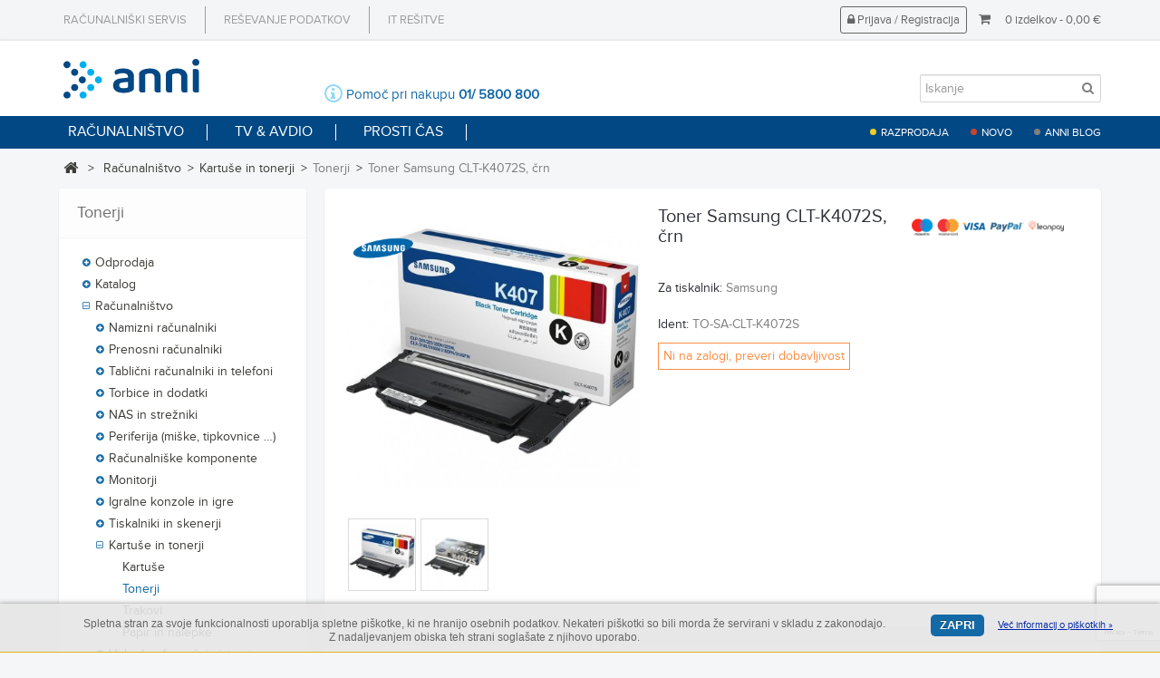

--- FILE ---
content_type: text/html; charset=utf-8
request_url: https://anni.si/tonerji/toner-samsung-clt-k4072s-crn.html
body_size: 24388
content:
<!DOCTYPE HTML>
<!--[if lt IE 7]> <html class="no-js lt-ie9 lt-ie8 lt-ie7 " lang="si"><![endif]-->
<!--[if IE 7]><html class="no-js lt-ie9 lt-ie8 ie7" lang="si"><![endif]-->
<!--[if IE 8]><html class="no-js lt-ie9 ie8" lang="si"><![endif]-->
<!--[if gt IE 8]> <html class="no-js ie9" lang="si"><![endif]-->
<html lang="si" class="skyblue">
	    
	<head>
		<meta charset="utf-8" />
		<title>Anni d.o.o.</title>
		<meta name="generator" content="PrestaShop" />
		<meta name="robots" content="index,follow" />
				<meta name="apple-mobile-web-app-capable" content="yes" />

        <link rel="apple-touch-icon" sizes="57x57" href="https://anni.si/themes/anni/img/favicons/favicon_anni22.png">
		<link rel="apple-touch-icon" sizes="60x60" href="https://anni.si/themes/anni/img/favicons/favicon_anni22.png">
		<link rel="apple-touch-icon" sizes="72x72" href="https://anni.si/themes/anni/img/favicons/favicon_anni22.png">
		<link rel="apple-touch-icon" sizes="76x76" href="https://anni.si/themes/anni/img/favicons/favicon_anni22.png">
		<link rel="apple-touch-icon" sizes="114x114" href="https://anni.si/themes/anni/img/favicons/favicon_anni22.png">
		<link rel="apple-touch-icon" sizes="120x120" href="https://anni.si/themes/anni/img/favicons/favicon_anni22.png">
		<link rel="apple-touch-icon" sizes="144x144" href="https://anni.si/themes/anni/img/favicons/favicon_anni22.png">
		<link rel="apple-touch-icon" sizes="152x152" href="https://anni.si/themes/anni/img/favicons/favicon_anni22.png">
		<link rel="apple-touch-icon" sizes="180x180" href="https://anni.si/themes/anni/img/favicons/favicon_anni22.png">
		<link rel="icon" type="image/png" sizes="192x192"  href="https://anni.si/themes/anni/img/favicons/favicon_anni22.png">
		<link rel="icon" type="image/png" sizes="32x32" href="https://anni.si/themes/anni/img/favicons/favicon_anni22.png">
		<link rel="icon" type="image/png" sizes="96x96" href="https://anni.si/themes/anni/img/favicons/favicon_anni22.png">
		<link rel="icon" type="image/png" sizes="16x16" href="https://anni.si/themes/anni/img/favicons/favicon_anni22.png">
		<link rel="manifest" href="https://anni.si/themes/anni/img/favicons/manifest.json">
		<meta name="msapplication-TileColor" content="#ffffff">
		<meta name="msapplication-TileImage" content="https://anni.si/themes/anni/img/favicons/favicon_anni22.png">
		<meta name="theme-color" content="#ffffff">
			<link rel="stylesheet" href="https://fonts.googleapis.com/css?family=Open+Sans:300,400,300italic,regular,italic,600,600italic,700,700italic,800,800italic%7CRoboto:100,100italic,300,300italic,regular,italic,500,500italic,700,700italic,900,900italic%7CPoppins:300,regular,500,600,700%7CPlayfair+Display:regular,italic%7CRaleway:100,200,300,500%7CMontserrat:regular,700%7CLato:regular%7COswald:300,regular,700%7CYanone+Kaffeesatz:300%7CIndie+Flower:regular%7CNunito:300,regular&amp;subset=latin%2Clatin-ext" type="text/css" media="all" />
			<link rel="stylesheet" href="https://anni.si/themes/anni/cache/v_552_52265a74698a4d64c2e5b1d12a91e262_all.css" type="text/css" media="all" />
			<link rel="stylesheet" href="https://anni.si/themes/anni/cache/v_552_bd5cf5860924c5ec68265dc1b9e4b1a8_print.css" type="text/css" media="print" />
	
		<meta property="og:title" content="Anni d.o.o." />
<meta property="og:url" content="https://anni.si/tonerji/toner-samsung-clt-k4072s-crn.html" />
<meta property="og:type" content="product" />
<meta property="og:site_name" content="Anni d.o.o." />
<meta property="og:description" content="" />
<meta property="og:email" content="" />
<meta property="og:phone_number" content="" />
<meta property="og:street-address" content="" />
<meta property="og:locality" content="" />
<meta property="og:country-name" content="" />
<meta property="og:postal-code" content="" />
<meta property="og:image" content="https://anni.si/30624-large_default/toner-samsung-clt-k4072s-crn.jpg" />
	<!--[if lt IE 8]>
	<script type="text/javascript" src="https://anni.si/modules/pm_advancedtopmenu/js/pm_advancedtopmenuiefix.js"></script>
	<![endif]-->
<!-- /MODULE PM_AdvancedTopMenu || Presta-Module.com -->
    <link type="text/css" href="/modules/webrotate360/webrotate_overrides.css" rel="stylesheet"/>

            
        <link type="text/css" href="/modules/webrotate360/prettyphoto/css/prettyphoto.css" rel="stylesheet"/><meta name="generator" content="Powered by Creative Slider 6.5.9 - Multi-Purpose, Responsive, Parallax, Mobile-Friendly Slider Module for PrestaShop." />
        <!-- Global site tag (gtag.js) - Google Analytics -->
    
    <script data-keepinline>/* <![CDATA[ */;window.dataLayer=window.dataLayer||[];function gtag(){dataLayer.push(arguments);}
gtag('js',new Date());/* ]]> */</script><!-- init DataLayer --><script data-keepinline>/* <![CDATA[ */;var tagManagerId='GTM-5P2FZP9';var optimizeId='';var gtmTrackingFeatures={"gua":{"trackingId":"","cookieDomain":"auto","sendLimit":25,"siteSpeedSampleRate":1,"anonymizeIp":0,"userIdFeature":0,"linkAttribution":0,"remarketingFeature":0,"merchantPrefix":"","merchantSuffix":"","merchantVariant":"","businessDataFeature":0,"businessDataPrefix":"","businessDataVariant":"","crossDomainList":"","allowLinker":true,"clientId":0,"dimensions":{"ecommProdId":1,"ecommPageType":2,"ecommTotalValue":3,"ecommCategory":4,"dynxItemId":5,"dynxItemId2":6,"dynxPageType":7,"dynxTotalValue":8}},"googleAds":{"trackingId":0,"conversionLabel":""},"bing":{"trackingId":""},"facebook":{"trackingId":"","catalogPrefix":"","catalogSuffix":"","catalogVariant":""},"twitter":{"trackingId":""},"criteo":{"trackingId":""},"goals":{"signUp":1,"socialAction":0,"wishList":0,"coupon":0},"common":{"eventValues":{"signUpGoal":1,"socialAction":0,"wishList":0,"coupon":0},"cartAjax":1,"userId":null,"currencyCode":"EUR","langCode":"si","countryCode":"SI","maxLapse":10,"signUpTypes":["new customer","guest customer"],"isNewSignUp":false,"isGuest":0,"hashedEmail":"","idShop":1,"token":"45c448c6a448355a7c3b4ff22da8729b"}};var checkDoNotTrack=0;var disableInternalTracking=0;var dataLayer=window.dataLayer||[];var dimensions=new Object();var initDataLayer=new Object();var gaCreate=new Object();var doNotTrack=(window.doNotTrack=="1"||navigator.doNotTrack=="yes"||navigator.doNotTrack=="1"||navigator.msDoNotTrack=="1");if(typeof gtmTrackingFeatures==='object'&&!disableInternalTracking){if(gtmTrackingFeatures.gua.trackingId){initDataLayer.gua={'trackingId':gtmTrackingFeatures.gua.trackingId,'cookieDomain':gtmTrackingFeatures.gua.cookieDomain,'allowLinker':gtmTrackingFeatures.gua.allowLinker,'siteSpeedSampleRate':gtmTrackingFeatures.gua.siteSpeedSampleRate,'anonymizeIp':gtmTrackingFeatures.gua.anonymizeIp,'linkAttribution':gtmTrackingFeatures.gua.linkAttribution,};if(gtmTrackingFeatures.gua.remarketingFeature){dimensions.ecommProdId=gtmTrackingFeatures.gua.dimensions.ecommProdId;dimensions.ecommPageType=gtmTrackingFeatures.gua.dimensions.ecommPageType;dimensions.ecommTotalValue=gtmTrackingFeatures.gua.dimensions.ecommTotalValue;dimensions.ecommCategory=gtmTrackingFeatures.gua.dimensions.ecommCategory;}
if(gtmTrackingFeatures.gua.businessDataFeature){dimensions.dynxItemId=gtmTrackingFeatures.gua.dimensions.dynxItemId;dimensions.dynxItemId2=gtmTrackingFeatures.gua.dimensions.dynxItemId2;dimensions.dynxPageType=gtmTrackingFeatures.gua.dimensions.dynxPageType;dimensions.dynxTotalValue=gtmTrackingFeatures.gua.dimensions.dynxTotalValue;}
initDataLayer.gua.dimensions=dimensions;if(gtmTrackingFeatures.gua.userIdFeature){initDataLayer.gua.userId=gtmTrackingFeatures.common.userId;}
if(gtmTrackingFeatures.gua.crossDomainList){initDataLayer.gua.crossDomainList=gtmTrackingFeatures.gua.crossDomainList;}
gaCreate={'trackingId':gtmTrackingFeatures.gua.trackingId,'allowLinker':true,'cookieDomain':gtmTrackingFeatures.gua.cookieDomain};}
if(gtmTrackingFeatures.googleAds.trackingId){initDataLayer.googleAds={'conversionId':gtmTrackingFeatures.googleAds.trackingId,'conversionLabel':gtmTrackingFeatures.googleAds.conversionLabel};}
if(gtmTrackingFeatures.bing.trackingId){initDataLayer.bing={'trackingId':gtmTrackingFeatures.bing.trackingId};}
if(gtmTrackingFeatures.facebook.trackingId){initDataLayer.facebook={'trackingId':gtmTrackingFeatures.facebook.trackingId};}
if(gtmTrackingFeatures.twitter.trackingId){initDataLayer.twitter={'trackingId':gtmTrackingFeatures.twitter.trackingId};}
if(gtmTrackingFeatures.criteo.trackingId){initDataLayer.criteo={'trackingId':gtmTrackingFeatures.criteo.trackingId};}
initDataLayer.common={'hashedEmail':gtmTrackingFeatures.common.hashedEmail,'currency':gtmTrackingFeatures.common.currencyCode,'langCode':gtmTrackingFeatures.common.langCode,'countryCode':gtmTrackingFeatures.common.countryCode,'referrer':document.referrer,'siteType':/iPad/.test(navigator.userAgent)?'t':/Mobile|iP(hone|od)|Android|BlackBerry|IEMobile|Silk/.test(navigator.userAgent)?'m':'d','userAgent':navigator.userAgent,'navigatorLang':navigator.language,'doNotTrack':(checkDoNotTrack&&doNotTrack)};dataLayer.push(initDataLayer);};/* ]]> */</script><!-- Init Tag Manager script --><script data-keepinline>/* <![CDATA[ */;if(!disableInternalTracking){(function(w,d,s,l,i){w[l]=w[l]||[];w[l].push({'gtm.start':new Date().getTime(),event:'gtm.js'});var f=d.getElementsByTagName(s)[0];var j=d.createElement(s),dl=l!=='dataLayer'?'&l='+l:'';j.async=true;j.src='https://www.googletagmanager.com/gtm.js?id='+i+dl;f.parentNode.insertBefore(j,f);})(window,document,'script','dataLayer',tagManagerId);};/* ]]> */</script><link rel="stylesheet" href="/themes/anni/css/skins/skyblue/skin.css" type="text/css" media="all" />
                                <link rel="stylesheet" href="/themes/anni/css/customize/test33.css" type="text/css" media="all" />
                                <link rel="stylesheet" href="/themes/anni/css/local/custom.css" type="text/css" media="all" />
                		                
				                
				
		<!--[if IE 8]>
		<script src="https://oss.maxcdn.com/libs/html5shiv/3.7.0/html5shiv.js"></script>
		<script src="https://oss.maxcdn.com/libs/respond.js/1.3.0/respond.min.js"></script>
		<![endif]--><!-- Google Tag Manager --><script data-keepinline="true">/* <![CDATA[ */;(function(w,d,s,l,i){w[l]=w[l]||[];w[l].push({'gtm.start':new Date().getTime(),event:'gtm.js'});var f=d.getElementsByTagName(s)[0],j=d.createElement(s),dl=l!='dataLayer'?'&l='+l:'';j.async=true;j.src='https://www.googletagmanager.com/gtm.js?id='+i+dl;f.parentNode.insertBefore(j,f);})(window,document,'script','dataLayer','GTM-TVHTW78');/* ]]> */</script><!-- End Google Tag Manager --><script data-cfasync="false" data-keepinline="true">/* <![CDATA[ */;document.write(unescape("%3Cscript src='//a.ipromcloud.com/js/anni-remarket.js?v3' data-cfasync='false' data-keepinline='true' type='text/javascript'%3E%3C/script%3E"));/* ]]> */</script></head>
	<body id="product" class="product product-3217 product-toner-samsung-clt-k4072s-crn category-457 category-tonerji hide-left-column lang_si fullwidth">
	<!-- Google Tag Manager (noscript) -->
<noscript><iframe src="https://www.googletagmanager.com/ns.html?id=GTM-TVHTW78" height="0" width="0" style="display:none;visibility:hidden"></iframe></noscript>
<!-- End Google Tag Manager (noscript) -->

		
				
		<section id="page" data-column="col-xs-12 col-sm-6 col-md-4" data-type=list>
			<!-- Header -->
			<header id="header">
				<section class="header-container">
					

					<div id="topbar">
						<div class="banner">
							<div class="container">
								<div class="row">
									
								</div>
							</div>
						</div>

						<div class="nav">
							<div class="container">
								<div class="row">
									<div class="top_pasica_nav">
										<ul>
											<li><a class="rac_servis" href="https://servis.anni.si" target="_blank">Računalniški servis </a></li>
											<li><a class="res_podatkov" href="https://resevanje-podatkov.anni.si/" target="_blank">Reševanje podatkov</a></li>
											<li><a class="it_resitve" href="https://sistem.anni.si/" target="_blank">IT rešitve</a></li>

										</ul>
									</div>
									<!-- MODULE Block cart -->
<div class="">
	<div class="shopping_cart">
		<a href="https://anni.si/order" title="Oglej si košarico" rel="nofollow">
			<i class="icon-shopping-cart"></i>
			<span class="ajax_cart_quantity unvisible">0</span>
			<span class="ajax_cart_product_txt unvisible">izdelkov</span>
			<span class="ajax_cart_product_txt_s unvisible">izdelkov</span>
			<span class="ajax_cart_total unvisible">
							</span>
			<span class="red_color ajax_cart_no_product">
				0 <span >izdelkov</span>	<span> - 0,00 €</span>
			</span>
					</a>
					<div class="cart_block block exclusive">
				<div class="block_content">
					<!-- block list of products -->
					<div class="cart_block_list">
												<p class="cart_block_no_products">
							Ni izdelkov
						</p>
												<div class="cart-prices">

						</div>
						<p class="cart-buttons">
							<a id="button_order_cart" class="btn btn-default button button-small" href="https://anni.si/order" title="Na blagajno" rel="nofollow">
								<span>
									Na blagajno<i class="icon-chevron-right right"></i>
								</span>
							</a>
						</p>
					</div>
				</div>
			</div><!-- .cart_block -->
			</div>
</div>

	<div id="layer_cart">
		<div id="garancija"></div>
		<div class="clearfix">
			<div class="layer_cart_product col-xs-12 col-md-6">
				<span class="cross" title="Zapri okno"></span>
				<h2>
					<i class="icon-ok"></i>Izdelek je bil uspešno dodan v vašo košarico
				</h2>
				<div class="product-image-container layer_cart_img">
				</div>
				<div class="layer_cart_product_info">
					<span id="layer_cart_product_title" class="product-name"></span>
					<span id="layer_cart_product_attributes"></span>
					<div>
						<strong>Količina</strong>
						<span id="layer_cart_product_quantity"></span>
					</div>
					<div>
						<strong>Cena skupaj</strong>
						<span id="layer_cart_product_price"></span>
					</div>
				</div>
			</div>
			<div class="layer_cart_cart col-xs-12 col-md-6">
				<h2>
					<!-- Plural Case [both cases are needed because page may be updated in Javascript] -->
					<span class="ajax_cart_product_txt_s  unvisible">
						V košarici je <span class="ajax_cart_quantity">0</span> izdelkov.
					</span>
					<!-- Singular Case [both cases are needed because page may be updated in Javascript] -->
					<span class="ajax_cart_product_txt ">
						V košarici je 1 izdelek.
					</span>
				</h2>

				<div class="layer_cart_row">
					<strong>
						Skupaj produktov
																			(z davkom)
																		</strong>
					<span class="ajax_block_products_total">
											</span>
				</div>

				
				<div class="button-container">
					<span class="continue btn btn-default button exclusive-medium" title="Nadaljuj z nakupovanjem">
						<span>
							<i class="icon-chevron-left left"></i>Nadaljuj z nakupovanjem
						</span>
					</span>
					<a class="btn btn-success button"	href="https://anni.si/order" title="Na blagajno" rel="nofollow">
						<span>
							Na blagajno<i class="icon-chevron-right right"></i>
						</span>
					</a>
				</div>
			</div>
		</div>

		<div class="crossseling"></div>

	</div> <!-- #layer_cart -->
	<div class="layer_cart_overlay"></div>


<!-- /MODULE Block cart --><!-- Block user information module NAV  -->
<div class="leo-groupe g-dropdown">
	<a class="groupe-btn visible-sm" alt=""><span class="icon-user"></span></a>
	<div id="header_user_info" class="pull-right groupe-content hidden-xs hidden-sm">
		<ul class="links">
							<li class="link_topbar" ><a href="https://anni.si/my-account" title="Prijava v vaš račun ali registracija novega kupca" rel="nofollow"><i class="icon-lock"></i> Prijava / Registracija</a></li>
				
					</ul>
	</div>
</div>
<!-- /Block usmodule NAV -->
								</div>
							</div>
						</div>

					</div>
					<div id="header-main">
						<div class="container">
							<div class="row" id="header_logo_right">
								<div id="header_logo" class="col-lg-3 col-md-3 col-sm-4 col-xs-6">
									<a href="http://anni.si/" title="Anni d.o.o.">
										<img class="logo img-responsive" style="margin-top:12px;width:150px;margin-bottom:14px;" src="https://anni.si/themes/anni/img/anni_logo21.svg" alt="Anni d.o.o."/>
																			</a>
								</div>
								<div id="header_right" class="col-lg-9 col-md-9 col-sm-12 col-xs-12">
									<div class="sta2015">
										<!--<a href="/jesen25"><img src="/img/cms/backtoschool.png" alt="Back to school logo" class="img-responsive glavaslika" style="margin-top:3px;"></a>-->
									</div>
									            <div class="row" >
                                                                 <div class="widget col-lg-6 col-md-6 col-sm-6 col-xs-6 col-sp-12" >
                                                            <div class="widget-html block">
		<div class="block_content">
		<i class="icon-info"></i> Pomoč pri nakupu <strong>01/ 5800 800</strong>
	</div>
</div>
                                                        </div>
                                            </div><!-- Block search module TOP -->
<div id="search_block_top" class="pull-right clearfix">
	<div itemscope itemtype="http://schema.org/WebSite">
	<meta itemprop="url" content="http://anni.si/"/>
	<a  class="groupe-btn dropdown hidden-md hidden-lg" title="Search" href="#"><i class="icon-search"></i></a>
	<form id="searchbox" method="get" action="https://anni.si/search" class="groupe" itemprop="potentialAction" itemscope itemtype="http://schema.org/SearchAction">
	    <meta itemprop="target" content="https://anni.si/search?controller=search&orderby=position&orderway=desc&search_query={search_query}"/>
		<input type="hidden" name="controller" value="search" />
		<input type="hidden" name="orderby" value="position" />
		<input type="hidden" name="orderway" value="desc" />
		<input type="text" itemprop="query-input" class="search_query form-control" type="text" id="search_query_top" name="search_query" placeholder="Iskanje" value="" required />
		<button type="submit" name="submit_search" class="btn btn-default button-search">
			<span>Iskanje</span>
		</button>
	</form>
	</div>
</div>
<!-- /Block search module TOP -->
<div class="bootstrap">
	</div>								</div>
							</div>
						</div>
						<div class="navigation_wrapper">
							<div class="container">
								
											<!-- MODULE PM_AdvancedTopMenu || Presta-Module.com -->

<div id="adtm_menu">
<div id="adtm_menu_inner" class="clearfix">
<ul id="menu">
	<li class="li-niveau1 advtm_menu_toggle">
		<a class="a-niveau1 adtm_toggle_menu_button"><span class="advtm_menu_span adtm_toggle_menu_button_text">Menu</span></a>
	</li>
<li class="li-niveau1 advtm_menu_1  sub"><a href="https://anni.si/racunalnistvo/" title="Računalni&scaron;tvo"  class=" a-niveau1"><span class="advtm_menu_span advtm_menu_span_1">Računalni&scaron;tvo</span><!--[if gte IE 7]><!--></a><!--<![endif]-->
<!--[if lte IE 6]><table><tr><td><![endif]-->
	<div class="adtm_sub">
				<table class="columnWrapTable"><tr>
									<td class="adtm_column_wrap_td advtm_column_wrap_td_2">
				<div class="adtm_column_wrap advtm_column_wrap_2">
								<div class="adtm_column_wrap_sizer">&nbsp;</div>
																											<div class="adtm_column adtm_column_8162983">
						<span class="column_wrap_title"><a href="https://anni.si/racunalnistvo/namizni-racunalniki/" title="Namizni računalniki"  class="">Namizni računalniki</a></span>																			<ul class="adtm_elements adtm_elements_8162983">
																								<li><a href="https://anni.si/racunalnistvo/namizni-racunalniki/osebni-racunalniki/" title="Osebni računalniki"  class="">Osebni računalniki</a></li>
																																<li><a href="https://anni.si/racunalnistvo/namizni-racunalniki/anni-racunalniki/" title="ANNI računalniki"  class="">ANNI računalniki</a></li>
																																<li><a href="https://anni.si/racunalnistvo/namizni-racunalniki/racunalniki-all-in-one/" title="Računalniki All In One"  class="">Računalniki All In One</a></li>
																																<li><a href="https://anni.si/racunalnistvo/namizni-racunalniki/mini-racunalniki-nettop/" title="Mini računalniki - Nettop"  class="">Mini računalniki - Nettop</a></li>
																						</ul>
												</div>
											
																											<div class="adtm_column adtm_column_8162984">
						<span class="column_wrap_title"><a href="https://anni.si/racunalnistvo/prenosni-racunalniki/" title="Prenosni računalniki"  class="">Prenosni računalniki</a></span>																			<ul class="adtm_elements adtm_elements_8162984">
																								<li><a href="https://anni.si/racunalnistvo/prenosni-racunalniki/-izbrani-za-dom-in-pisarno/" title="- izbrani za dom in pisarno"  class="">- izbrani za dom in pisarno</a></li>
																																<li><a href="https://anni.si/racunalnistvo/prenosni-racunalniki/-izbrani-za-igranje-iger/" title="- izbrani za igranje iger"  class="">- izbrani za igranje iger</a></li>
																																<li><a href="https://anni.si/racunalnistvo/prenosni-racunalniki/-izbrani-delovne-postaje/" title="- izbrani delovne postaje"  class="">- izbrani delovne postaje</a></li>
																						</ul>
												</div>
											
																											<div class="adtm_column adtm_column_8162985">
						<span class="column_wrap_title"><a href="https://anni.si/racunalnistvo/tablicni-racunalniki-in-telefoni/" title="Tablični računalniki in telefoni"  class="">Tablični računalniki in telefoni</a></span>																			<ul class="adtm_elements adtm_elements_8162985">
																								<li><a href="https://anni.si/racunalnistvo/tablicni-racunalniki-in-telefoni/tablicni-racunalniki/" title="Tablični računalniki"  class="">Tablični računalniki</a></li>
																																<li><a href="https://anni.si/racunalnistvo/tablicni-racunalniki-in-telefoni/e-bralniki-in-graf-tablice/" title="E-bralniki in graf. tablice"  class="">E-bralniki in graf. tablice</a></li>
																																<li><a href="https://anni.si/racunalnistvo/tablicni-racunalniki-in-telefoni/pametni-telefoni/" title="Pametni telefoni"  class="">Pametni telefoni</a></li>
																						</ul>
												</div>
											
																											<div class="adtm_column adtm_column_8162986">
						<span class="column_wrap_title"><a href="https://anni.si/racunalnistvo/torbice-in-dodatki/" title="Torbice in dodatki"  class="">Torbice in dodatki</a></span>																			<ul class="adtm_elements adtm_elements_8162986">
																								<li><a href="https://anni.si/racunalnistvo/torbice-in-dodatki/torbice-za-prenosnike-in-tablice/" title="Torbice za prenosnike in tablice"  class="">Torbice za prenosnike in tablice</a></li>
																																<li><a href="https://anni.si/racunalnistvo/torbice-in-dodatki/dodatki-za-racunalnike/" title="Dodatki za računalnike"  class="">Dodatki za računalnike</a></li>
																																<li><a href="https://anni.si/racunalnistvo/torbice-in-dodatki/dodatki-za-prenosnike/" title="Dodatki za prenosnike"  class="">Dodatki za prenosnike</a></li>
																																<li><a href="https://anni.si/racunalnistvo/torbice-in-dodatki/dodatki-za-telefone-in-tablice/" title="Dodatki za telefone in tablice"  class="">Dodatki za telefone in tablice</a></li>
																																<li><a href="https://anni.si/racunalnistvo/torbice-in-dodatki/dodatki-za-streznike/" title="Dodatki za strežnike"  class="">Dodatki za strežnike</a></li>
																																<li><a href="https://anni.si/racunalnistvo/torbice-in-dodatki/dodatki-za-monitorje/" title="Dodatki za monitorje"  class="">Dodatki za monitorje</a></li>
																																<li><a href="https://anni.si/racunalnistvo/torbice-in-dodatki/dodatki-za-tiskalnike/" title="Dodatki za tiskalnike"  class="">Dodatki za tiskalnike</a></li>
																																<li><a href="https://anni.si/racunalnistvo/torbice-in-dodatki/usb-hubi-in-priklopne-postaje/" title="USB Hubi in priklopne postaje"  class="">USB Hubi in priklopne postaje</a></li>
																																<li><a href="https://anni.si/racunalnistvo/torbice-in-dodatki/baterije-akumulatorji-polnilci/" title="Baterije, akumulatorji, polnilci"  class="">Baterije, akumulatorji, polnilci</a></li>
																																<li><a href="https://anni.si/racunalnistvo/torbice-in-dodatki/cistila-orodje-drugi-dodatki/" title="Čistila, orodje, drugi dodatki"  class="">Čistila, orodje, drugi dodatki</a></li>
																						</ul>
												</div>
											
												</div>
				</td>
												<td class="adtm_column_wrap_td advtm_column_wrap_td_3">
				<div class="adtm_column_wrap advtm_column_wrap_3">
								<div class="adtm_column_wrap_sizer">&nbsp;</div>
																											<div class="adtm_column adtm_column_8162987">
						<span class="column_wrap_title"><a href="https://anni.si/racunalnistvo/nas-in-strezniki/" title="NAS in strežniki"  class="">NAS in strežniki</a></span>																			<ul class="adtm_elements adtm_elements_8162987">
																								<li><a href="https://anni.si/racunalnistvo/nas-in-strezniki/nas-naprave/" title="NAS naprave"  class="">NAS naprave</a></li>
																																<li><a href="https://anni.si/racunalnistvo/nas-in-strezniki/strezniki/" title="Strežniki"  class="">Strežniki</a></li>
																																<li><a href="https://anni.si/racunalnistvo/nas-in-strezniki/nas-dodatki/" title="NAS dodatki"  class="">NAS dodatki</a></li>
																						</ul>
												</div>
											
																											<div class="adtm_column adtm_column_8162988">
						<span class="column_wrap_title"><a href="https://anni.si/racunalnistvo/periferija-miske-tipkovnice-/" title="Periferija (mi&scaron;ke, tipkovnice &hellip;)"  class="">Periferija (mi&scaron;ke, tipkovnice &hellip;)</a></span>																			<ul class="adtm_elements adtm_elements_8162988">
																								<li><a href="https://anni.si/racunalnistvo/periferija-miske-tipkovnice-/tipkovnice-miske-in-dodatki/" title="Tipkovnice, mi&scaron;ke in dodatki"  class="">Tipkovnice, mi&scaron;ke in dodatki</a></li>
																																<li><a href="https://anni.si/racunalnistvo/periferija-miske-tipkovnice-/podloge-igralni-pripomocki/" title="Podloge, igralni pripomočki"  class="">Podloge, igralni pripomočki</a></li>
																																<li><a href="https://anni.si/racunalnistvo/periferija-miske-tipkovnice-/zvocniki-mikrofoni/" title="Zvočniki, mikrofoni"  class="">Zvočniki, mikrofoni</a></li>
																																<li><a href="https://anni.si/racunalnistvo/periferija-miske-tipkovnice-/slusalke/" title="Slu&scaron;alke"  class="">Slu&scaron;alke</a></li>
																																<li><a href="https://anni.si/racunalnistvo/periferija-miske-tipkovnice-/spletne-kamere/" title="Spletne kamere"  class="">Spletne kamere</a></li>
																																<li><a href="https://anni.si/racunalnistvo/periferija-miske-tipkovnice-/zunanji-diski/" title="Zunanji diski"  class="">Zunanji diski</a></li>
																																<li><a href="https://anni.si/racunalnistvo/periferija-miske-tipkovnice-/ambientna-osvetlitev/" title="Ambientna osvetlitev"  class="">Ambientna osvetlitev</a></li>
																																<li><a href="https://anni.si/racunalnistvo/periferija-miske-tipkovnice-/prenapetostna-zascita/" title="Prenapetostna za&scaron;čita"  class="">Prenapetostna za&scaron;čita</a></li>
																																<li><a href="https://anni.si/racunalnistvo/periferija-miske-tipkovnice-/ups-sistemi-napajanja/" title="UPS sistemi napajanja"  class="">UPS sistemi napajanja</a></li>
																																<li><a href="https://anni.si/racunalnistvo/periferija-miske-tipkovnice-/denarnice-za-kriptovalute/" title="Denarnice za kriptovalute"  class="">Denarnice za kriptovalute</a></li>
																																<li><a href="https://anni.si/racunalnistvo/periferija-miske-tipkovnice-/digitalna-varnost/" title="Digitalna varnost"  class="">Digitalna varnost</a></li>
																						</ul>
												</div>
											
																											<div class="adtm_column adtm_column_8162989">
						<span class="column_wrap_title"><a href="https://anni.si/racunalnistvo/racunalniske-komponente/" title="Računalni&scaron;ke komponente"  class="">Računalni&scaron;ke komponente</a></span>																			<ul class="adtm_elements adtm_elements_8162989">
																								<li><a href="https://anni.si/racunalnistvo/racunalniske-komponente/maticne-plosce/" title="Matične plo&scaron;če"  class="">Matične plo&scaron;če</a></li>
																																<li><a href="https://anni.si/racunalnistvo/racunalniske-komponente/procesorji/" title="Procesorji"  class="">Procesorji</a></li>
																																<li><a href="https://anni.si/racunalnistvo/racunalniske-komponente/spominski-moduli-ram/" title="Spominski moduli (RAM)"  class="">Spominski moduli (RAM)</a></li>
																																<li><a href="https://anni.si/racunalnistvo/racunalniske-komponente/trdi-diski/" title="Trdi diski"  class="">Trdi diski</a></li>
																																<li><a href="https://anni.si/racunalnistvo/racunalniske-komponente/-ssd-diski/" title="- SSD diski"  class="">- SSD diski</a></li>
																																<li><a href="https://anni.si/racunalnistvo/racunalniske-komponente/-nvme-diski/" title="- NVMe diski"  class="">- NVMe diski</a></li>
																																<li><a href="https://anni.si/racunalnistvo/racunalniske-komponente/graficne-kartice/" title="Grafične kartice"  class="">Grafične kartice</a></li>
																																<li><a href="https://anni.si/racunalnistvo/racunalniske-komponente/tv-in-zvocne-kartice-kontrolerji/" title="TV in zvočne kartice, kontrolerji"  class="">TV in zvočne kartice, kontrolerji</a></li>
																																<li><a href="https://anni.si/racunalnistvo/racunalniske-komponente/cd-dvd-br-disketne-enote/" title="CD, DVD, BR, disketne enote"  class="">CD, DVD, BR, disketne enote</a></li>
																																<li><a href="https://anni.si/racunalnistvo/racunalniske-komponente/ohisja-disk-ohisja-napajalniki/" title="Ohi&scaron;ja, disk ohi&scaron;ja, napajalniki"  class="">Ohi&scaron;ja, disk ohi&scaron;ja, napajalniki</a></li>
																																<li><a href="https://anni.si/racunalnistvo/racunalniske-komponente/pc-hlajenje-in-drugi-vgradni-dodatki/" title="PC hlajenje in drugi vgradni dodatki"  class="">PC hlajenje in drugi vgradni dodatki</a></li>
																																<li><a href="https://anni.si/racunalnistvo/racunalniske-komponente/kabli-adapterji-preklopniki/" title="Kabli, adapterji, preklopniki"  class="">Kabli, adapterji, preklopniki</a></li>
																						</ul>
												</div>
											
																											<div class="adtm_column adtm_column_8162990">
						<span class="column_wrap_title"><a href="https://anni.si/racunalnistvo/monitorji/" title="Monitorji"  class="">Monitorji</a></span>																			<ul class="adtm_elements adtm_elements_8162990">
																								<li><a href="https://anni.si/racunalnistvo/monitorji/-izbrani-z-ips-zaslonom/" title="- izbrani z IPS zaslonom"  class="">- izbrani z IPS zaslonom</a></li>
																																<li><a href="https://anni.si/racunalnistvo/monitorji/-izbrani-z-uhd-4k-locljivostjo/" title="- izbrani z UHD / 4K ločljivostjo"  class="">- izbrani z UHD / 4K ločljivostjo</a></li>
																																<li><a href="https://anni.si/racunalnistvo/monitorji/-izbrani-s-144-hz-osvezevanjem/" title="- izbrani s 144 Hz osveževanjem"  class="">- izbrani s 144 Hz osveževanjem</a></li>
																																<li><a href="https://anni.si/racunalnistvo/monitorji/-izbrani-z-ukrivljenim-zaslonom/" title="- izbrani z ukrivljenim zaslonom"  class="">- izbrani z ukrivljenim zaslonom</a></li>
																						</ul>
												</div>
											
												</div>
				</td>
												<td class="adtm_column_wrap_td advtm_column_wrap_td_6">
				<div class="adtm_column_wrap advtm_column_wrap_6">
								<div class="adtm_column_wrap_sizer">&nbsp;</div>
																											<div class="adtm_column adtm_column_8162991">
						<span class="column_wrap_title"><a href="https://anni.si/racunalnistvo/igralne-konzole-in-igre/" title="Igralne konzole in igre"  class="">Igralne konzole in igre</a></span>																			<ul class="adtm_elements adtm_elements_8162991">
																								<li><a href="https://anni.si/racunalnistvo/igralne-konzole-in-igre/igralne-konzole/" title="Igralne konzole"  class="">Igralne konzole</a></li>
																																<li><a href="https://anni.si/racunalnistvo/igralne-konzole-in-igre/dodatki-za-igralne-konzole/" title="Dodatki za igralne konzole"  class="">Dodatki za igralne konzole</a></li>
																																<li><a href="https://anni.si/racunalnistvo/igralne-konzole-in-igre/igre/" title="Igre"  class="">Igre</a></li>
																						</ul>
												</div>
											
																											<div class="adtm_column adtm_column_8162992">
						<span class="column_wrap_title"><a href="https://anni.si/racunalnistvo/tiskalniki-in-skenerji/" title="Tiskalniki in skenerji"  class="">Tiskalniki in skenerji</a></span>																			<ul class="adtm_elements adtm_elements_8162992">
																								<li><a href="https://anni.si/racunalnistvo/tiskalniki-in-skenerji/tiskalniki/" title="Tiskalniki"  class="">Tiskalniki</a></li>
																																<li><a href="https://anni.si/racunalnistvo/tiskalniki-in-skenerji/multifunkcijske-naprave/" title="Multifunkcijske naprave"  class="">Multifunkcijske naprave</a></li>
																																<li><a href="https://anni.si/racunalnistvo/tiskalniki-in-skenerji/skenerji/" title="Skenerji"  class="">Skenerji</a></li>
																																<li><a href="https://anni.si/racunalnistvo/tiskalniki-in-skenerji/risalniki/" title="Risalniki"  class="">Risalniki</a></li>
																						</ul>
												</div>
											
																											<div class="adtm_column adtm_column_8162993">
						<span class="column_wrap_title"><a href="https://anni.si/racunalnistvo/kartuse-in-tonerji/" title="Kartu&scaron;e in tonerji"  class="">Kartu&scaron;e in tonerji</a></span>																			<ul class="adtm_elements adtm_elements_8162993">
																								<li><a href="https://anni.si/racunalnistvo/kartuse-in-tonerji/kartuse/" title="Kartu&scaron;e"  class="">Kartu&scaron;e</a></li>
																																<li><a href="https://anni.si/racunalnistvo/kartuse-in-tonerji/tonerji/" title="Tonerji"  class=" advtm_menu_actif advtm_menu_actif_6971462b5a1ea">Tonerji</a></li>
																																<li><a href="https://anni.si/racunalnistvo/kartuse-in-tonerji/trakovi/" title="Trakovi"  class="">Trakovi</a></li>
																																<li><a href="https://anni.si/racunalnistvo/kartuse-in-tonerji/papir-in-nalepke/" title="Papir in nalepke"  class="">Papir in nalepke</a></li>
																						</ul>
												</div>
											
																											<div class="adtm_column adtm_column_8162994">
						<span class="column_wrap_title"><a href="https://anni.si/racunalnistvo/videokonferencni-sistemi/" title="Videokonferenčni sistemi"  class="">Videokonferenčni sistemi</a></span>																			<ul class="adtm_elements adtm_elements_8162994">
																								<li><a href="https://anni.si/racunalnistvo/videokonferencni-sistemi/-slusalke-za-videokonferenco/" title="- slu&scaron;alke za videokonferenco"  class="">- slu&scaron;alke za videokonferenco</a></li>
																																<li><a href="https://anni.si/racunalnistvo/videokonferencni-sistemi/-mikrofoni-za-videokonferenco/" title="- mikrofoni za videokonferenco"  class="">- mikrofoni za videokonferenco</a></li>
																																<li><a href="https://anni.si/racunalnistvo/videokonferencni-sistemi/-kamere-za-videokonferenco/" title="- kamere za videokonferenco"  class="">- kamere za videokonferenco</a></li>
																																<li><a href="https://anni.si/racunalnistvo/videokonferencni-sistemi/dodatki-za-videokonferencne-sisteme/" title="Dodatki za videokonferenčne sisteme"  class="">Dodatki za videokonferenčne sisteme</a></li>
																						</ul>
												</div>
											
												</div>
				</td>
												<td class="adtm_column_wrap_td advtm_column_wrap_td_1">
				<div class="adtm_column_wrap advtm_column_wrap_1">
								<div class="adtm_column_wrap_sizer">&nbsp;</div>
																											<div class="adtm_column adtm_column_8162995">
						<span class="column_wrap_title"><a href="https://anni.si/racunalnistvo/omrezna-oprema/" title="Omrežna oprema"  class="">Omrežna oprema</a></span>																			<ul class="adtm_elements adtm_elements_8162995">
																								<li><a href="https://anni.si/racunalnistvo/omrezna-oprema/usmerjevalniki-stikala-ap/" title="Usmerjevalniki, stikala, AP"  class="">Usmerjevalniki, stikala, AP</a></li>
																																<li><a href="https://anni.si/racunalnistvo/omrezna-oprema/mrezne-kartice-in-adapterji/" title="Mrežne kartice in adapterji"  class="">Mrežne kartice in adapterji</a></li>
																																<li><a href="https://anni.si/racunalnistvo/omrezna-oprema/nadzorne-kamere/" title="Nadzorne kamere"  class="">Nadzorne kamere</a></li>
																																<li><a href="https://anni.si/racunalnistvo/omrezna-oprema/kabli-in-konektorji-za-omrezja/" title="Kabli in konektorji za omrežja"  class="">Kabli in konektorji za omrežja</a></li>
																																<li><a href="https://anni.si/racunalnistvo/omrezna-oprema/druga-omrezna-oprema/" title="Druga omrežna oprema"  class="">Druga omrežna oprema</a></li>
																						</ul>
												</div>
											
																											<div class="adtm_column adtm_column_8162996">
						<span class="column_wrap_title"><a href="https://anni.si/racunalnistvo/programska-oprema/" title="Programska oprema"  class="">Programska oprema</a></span>																			<ul class="adtm_elements adtm_elements_8162996">
																								<li><a href="https://anni.si/racunalnistvo/programska-oprema/microsoft-windows-office/" title="Microsoft Windows, Office"  class="">Microsoft Windows, Office</a></li>
																																<li><a href="https://anni.si/racunalnistvo/programska-oprema/podaljsanje-garancije/" title="Podalj&scaron;anje garancije"  class="">Podalj&scaron;anje garancije</a></li>
																																<li><a href="https://anni.si/racunalnistvo/programska-oprema/druga-programska-oprema/" title="Druga programska oprema"  class="">Druga programska oprema</a></li>
																						</ul>
												</div>
											
																											<div class="adtm_column adtm_column_8162997">
						<span class="column_wrap_title"><a href="https://anni.si/racunalnistvo/cd-dvd-usb-kljucki-sd-kartice/" title="CD, DVD, USB ključki, SD kartice"  class="">CD, DVD, USB ključki, SD kartice</a></span>																			<ul class="adtm_elements adtm_elements_8162997">
																								<li><a href="https://anni.si/racunalnistvo/cd-dvd-usb-kljucki-sd-kartice/usb-kljucki/" title="USB ključki"  class="">USB ključki</a></li>
																																<li><a href="https://anni.si/racunalnistvo/cd-dvd-usb-kljucki-sd-kartice/spominske-kartice/" title="Spominske kartice"  class="">Spominske kartice</a></li>
																																<li><a href="https://anni.si/racunalnistvo/cd-dvd-usb-kljucki-sd-kartice/cd-dvd-br-mediji/" title="CD, DVD, BR mediji"  class="">CD, DVD, BR mediji</a></li>
																						</ul>
												</div>
											
																											<div class="adtm_column adtm_column_8162998">
						<span class="column_wrap_title"><a href="https://anni.si/racunalnistvo/pisarniska-in-pos-oprema/" title="Pisarni&scaron;ka in POS oprema"  class="">Pisarni&scaron;ka in POS oprema</a></span>																			<ul class="adtm_elements adtm_elements_8162998">
																								<li><a href="https://anni.si/racunalnistvo/pisarniska-in-pos-oprema/pisarniske-naprave/" title="Pisarni&scaron;ke naprave"  class="">Pisarni&scaron;ke naprave</a></li>
																																<li><a href="https://anni.si/racunalnistvo/pisarniska-in-pos-oprema/pisarniska-oprema/" title="Pisarni&scaron;ka oprema"  class="">Pisarni&scaron;ka oprema</a></li>
																																<li><a href="https://anni.si/racunalnistvo/pisarniska-in-pos-oprema/dodatki-za-pisarniske-naprave/" title="Dodatki za pisarni&scaron;ke naprave"  class="">Dodatki za pisarni&scaron;ke naprave</a></li>
																																<li><a href="https://anni.si/racunalnistvo/pisarniska-in-pos-oprema/pos-tiskalniki/" title="POS tiskalniki"  class="">POS tiskalniki</a></li>
																																<li><a href="https://anni.si/racunalnistvo/pisarniska-in-pos-oprema/pos-predali-in-prikazovalniki/" title="POS predali in prikazovalniki"  class="">POS predali in prikazovalniki</a></li>
																																<li><a href="https://anni.si/racunalnistvo/pisarniska-in-pos-oprema/kalkulatorji/" title="Kalkulatorji"  class="">Kalkulatorji</a></li>
																																<li><a href="https://anni.si/racunalnistvo/pisarniska-in-pos-oprema/pos-ostalo-in-dodatki/" title="POS ostalo in dodatki"  class="">POS ostalo in dodatki</a></li>
																						</ul>
												</div>
											
												</div>
				</td>
							</tr></table>
			</div>
<!--[if lte IE 6]></td></tr></table></a><![endif]-->
</li>
<li class="li-niveau1 advtm_menu_2  sub"><a href="https://anni.si/tv-video-avdio/" title="TV &amp; Avdio"  class=" a-niveau1"><span class="advtm_menu_span advtm_menu_span_2">TV &amp; Avdio</span><!--[if gte IE 7]><!--></a><!--<![endif]-->
<!--[if lte IE 6]><table><tr><td><![endif]-->
	<div class="adtm_sub">
				<table class="columnWrapTable"><tr>
									<td class="adtm_column_wrap_td advtm_column_wrap_td_4">
				<div class="adtm_column_wrap advtm_column_wrap_4">
								<div class="adtm_column_wrap_sizer">&nbsp;</div>
																											<div class="adtm_column adtm_column_8162999">
						<span class="column_wrap_title"><a href="https://anni.si/tv-video-avdio/televizije/" title="Televizije"  class="">Televizije</a></span>																		</div>
											
																											<div class="adtm_column adtm_column_8163000">
						<span class="column_wrap_title"><a href="https://anni.si/tv-video-avdio/projektorji/" title="Projektorji"  class="">Projektorji</a></span>																		</div>
											
																											<div class="adtm_column adtm_column_8163001">
						<span class="column_wrap_title"><a href="https://anni.si/tv-video-avdio/domaci-kino/" title="Domači kino"  class="">Domači kino</a></span>																		</div>
											
																											<div class="adtm_column adtm_column_8163002">
						<span class="column_wrap_title"><a href="https://anni.si/tv-video-avdio/hi-fi-zvocniki/" title="Hi-Fi zvočniki"  class="">Hi-Fi zvočniki</a></span>																		</div>
											
												</div>
				</td>
												<td class="adtm_column_wrap_td advtm_column_wrap_td_5">
				<div class="adtm_column_wrap advtm_column_wrap_5">
								<div class="adtm_column_wrap_sizer">&nbsp;</div>
																											<div class="adtm_column adtm_column_8163003">
						<span class="column_wrap_title"><a href="https://anni.si/tv-video-avdio/prenosni-zvocniki/" title="Prenosni zvočniki"  class="">Prenosni zvočniki</a></span>																		</div>
											
																											<div class="adtm_column adtm_column_8163004">
						<span class="column_wrap_title"><a href="https://anni.si/tv-video-avdio/slusalke-zicne-brezzicne/" title="Slu&scaron;alke (žične, brezžične)"  class="">Slu&scaron;alke (žične, brezžične)</a></span>																		</div>
											
																											<div class="adtm_column adtm_column_8163005">
						<span class="column_wrap_title"><a href="https://anni.si/tv-video-avdio/diktafoni/" title="Diktafoni"  class="">Diktafoni</a></span>																		</div>
											
																											<div class="adtm_column adtm_column_8163006">
						<span class="column_wrap_title"><a href="https://anni.si/tv-video-avdio/nosilci-in-av-dodatki/" title="Nosilci in AV dodatki"  class="">Nosilci in AV dodatki</a></span>																		</div>
											
												</div>
				</td>
												<td class="adtm_column_wrap_td advtm_column_wrap_td_10">
				<div class="adtm_column_wrap advtm_column_wrap_10">
								<div class="adtm_column_wrap_sizer">&nbsp;</div>
												</div>
				</td>
												<td class="adtm_column_wrap_td advtm_column_wrap_td_8">
				<div class="adtm_column_wrap advtm_column_wrap_8">
								<div class="adtm_column_wrap_sizer">&nbsp;</div>
																												<p><img src="/img/cms/bn_TV-AVDIO-VIDEO2.jpg" width="270" height="229" /></p>
												<div class="adtm_column adtm_column_875">
						<span class="column_wrap_title"><a href="#" title=""  class="adtm_unclickable"></a></span>																		</div>
											
												</div>
				</td>
							</tr></table>
			</div>
<!--[if lte IE 6]></td></tr></table></a><![endif]-->
</li>
<li class="li-niveau1 advtm_menu_4  sub"><a href="https://anni.si/prosti-cas/" title="Prosti čas"  class=" a-niveau1"><span class="advtm_menu_span advtm_menu_span_4">Prosti čas</span><!--[if gte IE 7]><!--></a><!--<![endif]-->
<!--[if lte IE 6]><table><tr><td><![endif]-->
	<div class="adtm_sub">
				<table class="columnWrapTable"><tr>
									<td class="adtm_column_wrap_td advtm_column_wrap_td_14">
				<div class="adtm_column_wrap advtm_column_wrap_14">
								<div class="adtm_column_wrap_sizer">&nbsp;</div>
																											<div class="adtm_column adtm_column_8163007">
						<span class="column_wrap_title"><a href="https://anni.si/prosti-cas/sportne-ure-in-zapestnice/" title="&Scaron;portne ure in zapestnice"  class="">&Scaron;portne ure in zapestnice</a></span>																		</div>
											
																											<div class="adtm_column adtm_column_8163008">
						<span class="column_wrap_title"><a href="https://anni.si/prosti-cas/druzabne-igre/" title="Družabne Igre"  class="">Družabne Igre</a></span>																		</div>
											
																											<div class="adtm_column adtm_column_8163009">
						<span class="column_wrap_title"><a href="https://anni.si/prosti-cas/igrace/" title="Igrače"  class="">Igrače</a></span>																		</div>
											
																											<div class="adtm_column adtm_column_8163010">
						<span class="column_wrap_title"><a href="https://anni.si/prosti-cas/oblacila/" title="Oblačila"  class="">Oblačila</a></span>																		</div>
											
												</div>
				</td>
												<td class="adtm_column_wrap_td advtm_column_wrap_td_15">
				<div class="adtm_column_wrap advtm_column_wrap_15">
								<div class="adtm_column_wrap_sizer">&nbsp;</div>
												</div>
				</td>
												<td class="adtm_column_wrap_td advtm_column_wrap_td_16">
				<div class="adtm_column_wrap advtm_column_wrap_16">
								<div class="adtm_column_wrap_sizer">&nbsp;</div>
												</div>
				</td>
												<td class="adtm_column_wrap_td advtm_column_wrap_td_17">
				<div class="adtm_column_wrap advtm_column_wrap_17">
								<div class="adtm_column_wrap_sizer">&nbsp;</div>
																												<p><img src="/img/cms/bn_igre-igrace2.jpg" width="270" height="229" /></p>
												<div class="adtm_column adtm_column_877">
						<span class="column_wrap_title"><a href="#" title=""  class="adtm_unclickable"></a></span>																		</div>
											
												</div>
				</td>
							</tr></table>
			</div>
<!--[if lte IE 6]></td></tr></table></a><![endif]-->
</li>
<li class="li-niveau1 advtm_menu_6 "><a href="" title=""  class=" a-niveau1"><span class="advtm_menu_span advtm_menu_span_6"></span></a></li>
</ul>
</div>
</div>

<!-- /MODULE PM_AdvancedTopMenu || Presta-Module.com -->            <div class="row" >
                                                                 <div class="widget col-lg-12 col-md-12 col-sm-12 col-xs-12 col-sp-12" >
                                                            <div class="widget-links block">
		<div class="block_content">	
		<div id="tabs49981806" class="panel-group">
			<ul class="nav-links">
			    
			  <li ><a href="/prices-drop" >Razprodaja</a></li>
			    
			  <li ><a href="/new-products" >Novo</a></li>
			    
			  <li ><a href="/blog" >Anni blog</a></li>
			  			</ul>
		</div>
	</div>
</div>


                                                        </div>
                                            </div>
    


																</div>

						</div>
					</div>
				</section>
			</header>
			<div class="clear"></div>
            
							<section id="breadcrumb" class="clearfix">
					<div class="container">
						<div class="row">
						
<!-- Breadcrumb -->
<div class="breadcrumb clearfix">
	<a class="home" href="http://anni.si/" title="vrnitev Domov"><i class="icon-home"></i></a>
			<span class="navigation-pipe" >&gt;</span>
					<a href="https://anni.si/racunalnistvo/" title="Računalni&scaron;tvo">Računalni&scaron;tvo</a><span class="navigation-pipe">></span><a href="https://anni.si/racunalnistvo/kartuse-in-tonerji/" title="Kartu&scaron;e in tonerji">Kartu&scaron;e in tonerji</a><span class="navigation-pipe">></span>Tonerji<span class="navigation-pipe">></span>Toner Samsung CLT-K4072S, črn
			</div>
<!-- /Breadcrumb -->
						</div>
					</div>
				</section>
			
			<!-- Content -->
			<section id="columns" class="columns-container">
				<div class="container">

					<div class="row">
						<div id="top_column" class="center_column col-xs-12 col-sm-12 col-md-12">
							
						</div>
					</div>
					<div class="row">
                                                						

 
<!-- Right -->
<section id="right_column" class="column sidebar col-md-3">
	<!-- Block categories module -->
<div id="categories_block_left" class="block nopadding noborder">
	<h4 class="title_block">
					Tonerji
			</h4>
	<div class="block_content list-block">
		<ul class="tree dhtml">
							 
									<li >
	<a href="https://anni.si/odprodaja/" title="Odprodaja">
		Odprodaja
		<span id="leo-cat-305" style="display:none" class="leo-qty"></span>
	</a>
			<ul>
												<li >
	<a href="https://anni.si/odprodaja/namizni-racunalniki/" title="Namizni računalniki">
		Namizni računalniki
		<span id="leo-cat-581" style="display:none" class="leo-qty"></span>
	</a>
	</li>

																<li >
	<a href="https://anni.si/odprodaja/monitorji/" title="Monitorji">
		Monitorji
		<span id="leo-cat-583" style="display:none" class="leo-qty"></span>
	</a>
	</li>

																<li class="last">
	<a href="https://anni.si/odprodaja/periferija/" title="Periferija">
		Periferija
		<span id="leo-cat-584" style="display:none" class="leo-qty"></span>
	</a>
	</li>

									</ul>
	</li>

															 
									<li >
	<a href="https://anni.si/katalog/" title="Katalog">
		Katalog
		<span id="leo-cat-546" style="display:none" class="leo-qty"></span>
	</a>
			<ul>
												<li >
	<a href="https://anni.si/katalog/monitorji/" title="Monitorji">
		Monitorji
		<span id="leo-cat-628" style="display:none" class="leo-qty"></span>
	</a>
	</li>

																<li >
	<a href="https://anni.si/katalog/tiskalniki/" title="Tiskalniki">
		Tiskalniki
		<span id="leo-cat-629" style="display:none" class="leo-qty"></span>
	</a>
	</li>

																<li >
	<a href="https://anni.si/katalog/mrezna-oprema/" title="Mrežna oprema">
		Mrežna oprema
		<span id="leo-cat-630" style="display:none" class="leo-qty"></span>
	</a>
	</li>

																<li >
	<a href="https://anni.si/katalog/namizni-racunalniki/" title="Namizni računalniki">
		Namizni računalniki
		<span id="leo-cat-631" style="display:none" class="leo-qty"></span>
	</a>
	</li>

																<li class="last">
	<a href="https://anni.si/katalog/periferija/" title="Periferija">
		Periferija
		<span id="leo-cat-632" style="display:none" class="leo-qty"></span>
	</a>
	</li>

									</ul>
	</li>

															 
									<li >
	<a href="https://anni.si/racunalnistvo/" title="Računalništvo">
		Računalništvo
		<span id="leo-cat-391" style="display:none" class="leo-qty"></span>
	</a>
			<ul>
												<li >
	<a href="https://anni.si/racunalnistvo/namizni-racunalniki/" title="Namizni računalniki">
		Namizni računalniki
		<span id="leo-cat-392" style="display:none" class="leo-qty"></span>
	</a>
			<ul>
												<li >
	<a href="https://anni.si/racunalnistvo/namizni-racunalniki/osebni-racunalniki/" title="Osebni računalniki">
		Osebni računalniki
		<span id="leo-cat-393" style="display:none" class="leo-qty"></span>
	</a>
	</li>

																<li >
	<a href="https://anni.si/racunalnistvo/namizni-racunalniki/anni-racunalniki/" title="ANNI računalniki">
		ANNI računalniki
		<span id="leo-cat-395" style="display:none" class="leo-qty"></span>
	</a>
	</li>

																<li >
	<a href="https://anni.si/racunalnistvo/namizni-racunalniki/racunalniki-all-in-one/" title="Računalniki All In One">
		Računalniki All In One
		<span id="leo-cat-397" style="display:none" class="leo-qty"></span>
	</a>
	</li>

																<li class="last">
	<a href="https://anni.si/racunalnistvo/namizni-racunalniki/mini-racunalniki-nettop/" title="Mini računalniki - Nettop">
		Mini računalniki - Nettop
		<span id="leo-cat-620" style="display:none" class="leo-qty"></span>
	</a>
	</li>

									</ul>
	</li>

																<li >
	<a href="https://anni.si/racunalnistvo/prenosni-racunalniki/" title="Prenosni računalniki">
		Prenosni računalniki
		<span id="leo-cat-398" style="display:none" class="leo-qty"></span>
	</a>
			<ul>
												<li >
	<a href="https://anni.si/racunalnistvo/prenosni-racunalniki/-izbrani-za-dom-in-pisarno/" title="- izbrani za dom in pisarno">
		- izbrani za dom in pisarno
		<span id="leo-cat-399" style="display:none" class="leo-qty"></span>
	</a>
	</li>

																<li >
	<a href="https://anni.si/racunalnistvo/prenosni-racunalniki/-izbrani-za-igranje-iger/" title="- izbrani za igranje iger">
		- izbrani za igranje iger
		<span id="leo-cat-400" style="display:none" class="leo-qty"></span>
	</a>
	</li>

																<li class="last">
	<a href="https://anni.si/racunalnistvo/prenosni-racunalniki/-izbrani-delovne-postaje/" title="- izbrani delovne postaje">
		- izbrani delovne postaje
		<span id="leo-cat-401" style="display:none" class="leo-qty"></span>
	</a>
	</li>

									</ul>
	</li>

																<li >
	<a href="https://anni.si/racunalnistvo/tablicni-racunalniki-in-telefoni/" title="Tablični računalniki in telefoni">
		Tablični računalniki in telefoni
		<span id="leo-cat-403" style="display:none" class="leo-qty"></span>
	</a>
			<ul>
												<li >
	<a href="https://anni.si/racunalnistvo/tablicni-racunalniki-in-telefoni/tablicni-racunalniki/" title="Tablični računalniki">
		Tablični računalniki
		<span id="leo-cat-404" style="display:none" class="leo-qty"></span>
	</a>
	</li>

																<li >
	<a href="https://anni.si/racunalnistvo/tablicni-racunalniki-in-telefoni/e-bralniki-in-graf-tablice/" title="E-bralniki in graf. tablice">
		E-bralniki in graf. tablice
		<span id="leo-cat-405" style="display:none" class="leo-qty"></span>
	</a>
	</li>

																<li class="last">
	<a href="https://anni.si/racunalnistvo/tablicni-racunalniki-in-telefoni/pametni-telefoni/" title="Pametni telefoni">
		Pametni telefoni
		<span id="leo-cat-540" style="display:none" class="leo-qty"></span>
	</a>
	</li>

									</ul>
	</li>

																<li >
	<a href="https://anni.si/racunalnistvo/torbice-in-dodatki/" title="Torbice in dodatki">
		Torbice in dodatki
		<span id="leo-cat-406" style="display:none" class="leo-qty"></span>
	</a>
			<ul>
												<li >
	<a href="https://anni.si/racunalnistvo/torbice-in-dodatki/torbice-za-prenosnike-in-tablice/" title="Torbice za prenosnike in tablice">
		Torbice za prenosnike in tablice
		<span id="leo-cat-407" style="display:none" class="leo-qty"></span>
	</a>
	</li>

																<li >
	<a href="https://anni.si/racunalnistvo/torbice-in-dodatki/dodatki-za-racunalnike/" title="Dodatki za računalnike">
		Dodatki za računalnike
		<span id="leo-cat-408" style="display:none" class="leo-qty"></span>
	</a>
	</li>

																<li >
	<a href="https://anni.si/racunalnistvo/torbice-in-dodatki/dodatki-za-prenosnike/" title="Dodatki za prenosnike">
		Dodatki za prenosnike
		<span id="leo-cat-409" style="display:none" class="leo-qty"></span>
	</a>
	</li>

																<li >
	<a href="https://anni.si/racunalnistvo/torbice-in-dodatki/dodatki-za-telefone-in-tablice/" title="Dodatki za telefone in tablice">
		Dodatki za telefone in tablice
		<span id="leo-cat-410" style="display:none" class="leo-qty"></span>
	</a>
	</li>

																<li >
	<a href="https://anni.si/racunalnistvo/torbice-in-dodatki/dodatki-za-streznike/" title="Dodatki za strežnike">
		Dodatki za strežnike
		<span id="leo-cat-411" style="display:none" class="leo-qty"></span>
	</a>
	</li>

																<li >
	<a href="https://anni.si/racunalnistvo/torbice-in-dodatki/dodatki-za-monitorje/" title="Dodatki za monitorje">
		Dodatki za monitorje
		<span id="leo-cat-412" style="display:none" class="leo-qty"></span>
	</a>
	</li>

																<li >
	<a href="https://anni.si/racunalnistvo/torbice-in-dodatki/dodatki-za-tiskalnike/" title="Dodatki za tiskalnike">
		Dodatki za tiskalnike
		<span id="leo-cat-413" style="display:none" class="leo-qty"></span>
	</a>
	</li>

																<li >
	<a href="https://anni.si/racunalnistvo/torbice-in-dodatki/usb-hubi-in-priklopne-postaje/" title="USB Hubi in priklopne postaje">
		USB Hubi in priklopne postaje
		<span id="leo-cat-622" style="display:none" class="leo-qty"></span>
	</a>
	</li>

																<li >
	<a href="https://anni.si/racunalnistvo/torbice-in-dodatki/baterije-akumulatorji-polnilci/" title="Baterije, akumulatorji, polnilci">
		Baterije, akumulatorji, polnilci
		<span id="leo-cat-414" style="display:none" class="leo-qty"></span>
	</a>
	</li>

																<li class="last">
	<a href="https://anni.si/racunalnistvo/torbice-in-dodatki/cistila-orodje-drugi-dodatki/" title="Čistila, orodje, drugi dodatki">
		Čistila, orodje, drugi dodatki
		<span id="leo-cat-415" style="display:none" class="leo-qty"></span>
	</a>
	</li>

									</ul>
	</li>

																<li >
	<a href="https://anni.si/racunalnistvo/nas-in-strezniki/" title="NAS in strežniki">
		NAS in strežniki
		<span id="leo-cat-420" style="display:none" class="leo-qty"></span>
	</a>
			<ul>
												<li >
	<a href="https://anni.si/racunalnistvo/nas-in-strezniki/nas-naprave/" title="NAS naprave">
		NAS naprave
		<span id="leo-cat-421" style="display:none" class="leo-qty"></span>
	</a>
	</li>

																<li >
	<a href="https://anni.si/racunalnistvo/nas-in-strezniki/strezniki/" title="Strežniki">
		Strežniki
		<span id="leo-cat-422" style="display:none" class="leo-qty"></span>
	</a>
	</li>

																<li class="last">
	<a href="https://anni.si/racunalnistvo/nas-in-strezniki/nas-dodatki/" title="NAS dodatki">
		NAS dodatki
		<span id="leo-cat-594" style="display:none" class="leo-qty"></span>
	</a>
	</li>

									</ul>
	</li>

																<li >
	<a href="https://anni.si/racunalnistvo/periferija-miske-tipkovnice-/" title="Periferija (miške, tipkovnice …)">
		Periferija (miške, tipkovnice …)
		<span id="leo-cat-423" style="display:none" class="leo-qty"></span>
	</a>
			<ul>
												<li >
	<a href="https://anni.si/racunalnistvo/periferija-miske-tipkovnice-/tipkovnice-miske-in-dodatki/" title="Tipkovnice, miške in dodatki">
		Tipkovnice, miške in dodatki
		<span id="leo-cat-424" style="display:none" class="leo-qty"></span>
	</a>
	</li>

																<li >
	<a href="https://anni.si/racunalnistvo/periferija-miske-tipkovnice-/podloge-igralni-pripomocki/" title="Podloge, igralni pripomočki">
		Podloge, igralni pripomočki
		<span id="leo-cat-425" style="display:none" class="leo-qty"></span>
	</a>
	</li>

																<li >
	<a href="https://anni.si/racunalnistvo/periferija-miske-tipkovnice-/zvocniki-mikrofoni/" title="Zvočniki, mikrofoni">
		Zvočniki, mikrofoni
		<span id="leo-cat-426" style="display:none" class="leo-qty"></span>
	</a>
	</li>

																<li >
	<a href="https://anni.si/racunalnistvo/periferija-miske-tipkovnice-/slusalke/" title="Slušalke">
		Slušalke
		<span id="leo-cat-427" style="display:none" class="leo-qty"></span>
	</a>
	</li>

																<li >
	<a href="https://anni.si/racunalnistvo/periferija-miske-tipkovnice-/spletne-kamere/" title="Spletne kamere">
		Spletne kamere
		<span id="leo-cat-428" style="display:none" class="leo-qty"></span>
	</a>
	</li>

																<li >
	<a href="https://anni.si/racunalnistvo/periferija-miske-tipkovnice-/zunanji-diski/" title="Zunanji diski">
		Zunanji diski
		<span id="leo-cat-429" style="display:none" class="leo-qty"></span>
	</a>
	</li>

																<li >
	<a href="https://anni.si/racunalnistvo/periferija-miske-tipkovnice-/ambientna-osvetlitev/" title="Ambientna osvetlitev">
		Ambientna osvetlitev
		<span id="leo-cat-633" style="display:none" class="leo-qty"></span>
	</a>
	</li>

																<li >
	<a href="https://anni.si/racunalnistvo/periferija-miske-tipkovnice-/prenapetostna-zascita/" title="Prenapetostna zaščita">
		Prenapetostna zaščita
		<span id="leo-cat-430" style="display:none" class="leo-qty"></span>
	</a>
	</li>

																<li >
	<a href="https://anni.si/racunalnistvo/periferija-miske-tipkovnice-/ups-sistemi-napajanja/" title="UPS sistemi napajanja">
		UPS sistemi napajanja
		<span id="leo-cat-431" style="display:none" class="leo-qty"></span>
	</a>
	</li>

																<li >
	<a href="https://anni.si/racunalnistvo/periferija-miske-tipkovnice-/denarnice-za-kriptovalute/" title="Denarnice za kriptovalute">
		Denarnice za kriptovalute
		<span id="leo-cat-623" style="display:none" class="leo-qty"></span>
	</a>
	</li>

																<li class="last">
	<a href="https://anni.si/racunalnistvo/periferija-miske-tipkovnice-/digitalna-varnost/" title="Digitalna varnost">
		Digitalna varnost
		<span id="leo-cat-432" style="display:none" class="leo-qty"></span>
	</a>
	</li>

									</ul>
	</li>

																<li >
	<a href="https://anni.si/racunalnistvo/racunalniske-komponente/" title="Računalniške komponente">
		Računalniške komponente
		<span id="leo-cat-433" style="display:none" class="leo-qty"></span>
	</a>
			<ul>
												<li >
	<a href="https://anni.si/racunalnistvo/racunalniske-komponente/maticne-plosce/" title="Matične plošče">
		Matične plošče
		<span id="leo-cat-434" style="display:none" class="leo-qty"></span>
	</a>
	</li>

																<li >
	<a href="https://anni.si/racunalnistvo/racunalniske-komponente/procesorji/" title="Procesorji">
		Procesorji
		<span id="leo-cat-435" style="display:none" class="leo-qty"></span>
	</a>
	</li>

																<li >
	<a href="https://anni.si/racunalnistvo/racunalniske-komponente/spominski-moduli-ram/" title="Spominski moduli (RAM)">
		Spominski moduli (RAM)
		<span id="leo-cat-436" style="display:none" class="leo-qty"></span>
	</a>
	</li>

																<li >
	<a href="https://anni.si/racunalnistvo/racunalniske-komponente/trdi-diski/" title="Trdi diski">
		Trdi diski
		<span id="leo-cat-437" style="display:none" class="leo-qty"></span>
	</a>
	</li>

																<li >
	<a href="https://anni.si/racunalnistvo/racunalniske-komponente/-ssd-diski/" title="- SSD diski">
		- SSD diski
		<span id="leo-cat-438" style="display:none" class="leo-qty"></span>
	</a>
	</li>

																<li >
	<a href="https://anni.si/racunalnistvo/racunalniske-komponente/-nvme-diski/" title="- NVMe diski">
		- NVMe diski
		<span id="leo-cat-621" style="display:none" class="leo-qty"></span>
	</a>
	</li>

																<li >
	<a href="https://anni.si/racunalnistvo/racunalniske-komponente/graficne-kartice/" title="Grafične kartice">
		Grafične kartice
		<span id="leo-cat-439" style="display:none" class="leo-qty"></span>
	</a>
	</li>

																<li >
	<a href="https://anni.si/racunalnistvo/racunalniske-komponente/tv-in-zvocne-kartice-kontrolerji/" title="TV in zvočne kartice, kontrolerji">
		TV in zvočne kartice, kontrolerji
		<span id="leo-cat-440" style="display:none" class="leo-qty"></span>
	</a>
	</li>

																<li >
	<a href="https://anni.si/racunalnistvo/racunalniske-komponente/cd-dvd-br-disketne-enote/" title="CD, DVD, BR, disketne enote">
		CD, DVD, BR, disketne enote
		<span id="leo-cat-441" style="display:none" class="leo-qty"></span>
	</a>
	</li>

																<li >
	<a href="https://anni.si/racunalnistvo/racunalniske-komponente/ohisja-disk-ohisja-napajalniki/" title="Ohišja, disk ohišja, napajalniki">
		Ohišja, disk ohišja, napajalniki
		<span id="leo-cat-442" style="display:none" class="leo-qty"></span>
	</a>
	</li>

																<li >
	<a href="https://anni.si/racunalnistvo/racunalniske-komponente/pc-hlajenje-in-drugi-vgradni-dodatki/" title="PC hlajenje in drugi vgradni dodatki">
		PC hlajenje in drugi vgradni dodatki
		<span id="leo-cat-443" style="display:none" class="leo-qty"></span>
	</a>
	</li>

																<li class="last">
	<a href="https://anni.si/racunalnistvo/racunalniske-komponente/kabli-adapterji-preklopniki/" title="Kabli, adapterji, preklopniki">
		Kabli, adapterji, preklopniki
		<span id="leo-cat-444" style="display:none" class="leo-qty"></span>
	</a>
	</li>

									</ul>
	</li>

																<li >
	<a href="https://anni.si/racunalnistvo/monitorji/" title="Monitorji">
		Monitorji
		<span id="leo-cat-445" style="display:none" class="leo-qty"></span>
	</a>
			<ul>
												<li >
	<a href="https://anni.si/racunalnistvo/monitorji/-izbrani-z-ips-zaslonom/" title="- izbrani z IPS zaslonom">
		- izbrani z IPS zaslonom
		<span id="leo-cat-446" style="display:none" class="leo-qty"></span>
	</a>
	</li>

																<li >
	<a href="https://anni.si/racunalnistvo/monitorji/-izbrani-z-uhd-4k-locljivostjo/" title="- izbrani z UHD / 4K ločljivostjo">
		- izbrani z UHD / 4K ločljivostjo
		<span id="leo-cat-447" style="display:none" class="leo-qty"></span>
	</a>
	</li>

																<li >
	<a href="https://anni.si/racunalnistvo/monitorji/-izbrani-s-144-hz-osvezevanjem/" title="- izbrani s 144 Hz osveževanjem">
		- izbrani s 144 Hz osveževanjem
		<span id="leo-cat-448" style="display:none" class="leo-qty"></span>
	</a>
	</li>

																<li class="last">
	<a href="https://anni.si/racunalnistvo/monitorji/-izbrani-z-ukrivljenim-zaslonom/" title="- izbrani z ukrivljenim zaslonom">
		- izbrani z ukrivljenim zaslonom
		<span id="leo-cat-449" style="display:none" class="leo-qty"></span>
	</a>
	</li>

									</ul>
	</li>

																<li >
	<a href="https://anni.si/racunalnistvo/igralne-konzole-in-igre/" title="Igralne konzole in igre">
		Igralne konzole in igre
		<span id="leo-cat-616" style="display:none" class="leo-qty"></span>
	</a>
			<ul>
												<li >
	<a href="https://anni.si/racunalnistvo/igralne-konzole-in-igre/igralne-konzole/" title="Igralne konzole">
		Igralne konzole
		<span id="leo-cat-617" style="display:none" class="leo-qty"></span>
	</a>
	</li>

																<li >
	<a href="https://anni.si/racunalnistvo/igralne-konzole-in-igre/dodatki-za-igralne-konzole/" title="Dodatki za igralne konzole">
		Dodatki za igralne konzole
		<span id="leo-cat-618" style="display:none" class="leo-qty"></span>
	</a>
	</li>

																<li class="last">
	<a href="https://anni.si/racunalnistvo/igralne-konzole-in-igre/igre/" title="Igre">
		Igre
		<span id="leo-cat-619" style="display:none" class="leo-qty"></span>
	</a>
	</li>

									</ul>
	</li>

																<li >
	<a href="https://anni.si/racunalnistvo/tiskalniki-in-skenerji/" title="Tiskalniki in skenerji">
		Tiskalniki in skenerji
		<span id="leo-cat-450" style="display:none" class="leo-qty"></span>
	</a>
			<ul>
												<li >
	<a href="https://anni.si/racunalnistvo/tiskalniki-in-skenerji/tiskalniki/" title="Tiskalniki">
		Tiskalniki
		<span id="leo-cat-451" style="display:none" class="leo-qty"></span>
	</a>
	</li>

																<li >
	<a href="https://anni.si/racunalnistvo/tiskalniki-in-skenerji/multifunkcijske-naprave/" title="Multifunkcijske naprave">
		Multifunkcijske naprave
		<span id="leo-cat-452" style="display:none" class="leo-qty"></span>
	</a>
	</li>

																<li >
	<a href="https://anni.si/racunalnistvo/tiskalniki-in-skenerji/skenerji/" title="Skenerji">
		Skenerji
		<span id="leo-cat-453" style="display:none" class="leo-qty"></span>
	</a>
	</li>

																<li class="last">
	<a href="https://anni.si/racunalnistvo/tiskalniki-in-skenerji/risalniki/" title="Risalniki">
		Risalniki
		<span id="leo-cat-454" style="display:none" class="leo-qty"></span>
	</a>
	</li>

									</ul>
	</li>

																<li >
	<a href="https://anni.si/racunalnistvo/kartuse-in-tonerji/" title="Kartuše in tonerji">
		Kartuše in tonerji
		<span id="leo-cat-455" style="display:none" class="leo-qty"></span>
	</a>
			<ul>
												<li >
	<a href="https://anni.si/racunalnistvo/kartuse-in-tonerji/kartuse/" title="Kartuše">
		Kartuše
		<span id="leo-cat-456" style="display:none" class="leo-qty"></span>
	</a>
	</li>

																<li >
	<a href="https://anni.si/racunalnistvo/kartuse-in-tonerji/tonerji/" class="selected" title="Tonerji">
		Tonerji
		<span id="leo-cat-457" style="display:none" class="leo-qty"></span>
	</a>
	</li>

																<li >
	<a href="https://anni.si/racunalnistvo/kartuse-in-tonerji/trakovi/" title="Trakovi">
		Trakovi
		<span id="leo-cat-458" style="display:none" class="leo-qty"></span>
	</a>
	</li>

																<li class="last">
	<a href="https://anni.si/racunalnistvo/kartuse-in-tonerji/papir-in-nalepke/" title="Papir in nalepke">
		Papir in nalepke
		<span id="leo-cat-459" style="display:none" class="leo-qty"></span>
	</a>
	</li>

									</ul>
	</li>

																<li >
	<a href="https://anni.si/racunalnistvo/videokonferencni-sistemi/" title="Videokonferenčni sistemi">
		Videokonferenčni sistemi
		<span id="leo-cat-606" style="display:none" class="leo-qty"></span>
	</a>
			<ul>
												<li >
	<a href="https://anni.si/racunalnistvo/videokonferencni-sistemi/-slusalke-za-videokonferenco/" title="- slušalke za videokonferenco">
		- slušalke za videokonferenco
		<span id="leo-cat-614" style="display:none" class="leo-qty"></span>
	</a>
	</li>

																<li >
	<a href="https://anni.si/racunalnistvo/videokonferencni-sistemi/-mikrofoni-za-videokonferenco/" title="- mikrofoni za videokonferenco">
		- mikrofoni za videokonferenco
		<span id="leo-cat-615" style="display:none" class="leo-qty"></span>
	</a>
	</li>

																<li >
	<a href="https://anni.si/racunalnistvo/videokonferencni-sistemi/-kamere-za-videokonferenco/" title="- kamere za videokonferenco">
		- kamere za videokonferenco
		<span id="leo-cat-613" style="display:none" class="leo-qty"></span>
	</a>
	</li>

																<li class="last">
	<a href="https://anni.si/racunalnistvo/videokonferencni-sistemi/dodatki-za-videokonferencne-sisteme/" title="Dodatki za videokonferenčne sisteme">
		Dodatki za videokonferenčne sisteme
		<span id="leo-cat-609" style="display:none" class="leo-qty"></span>
	</a>
	</li>

									</ul>
	</li>

																<li >
	<a href="https://anni.si/racunalnistvo/omrezna-oprema/" title="Omrežna oprema">
		Omrežna oprema
		<span id="leo-cat-460" style="display:none" class="leo-qty"></span>
	</a>
			<ul>
												<li >
	<a href="https://anni.si/racunalnistvo/omrezna-oprema/usmerjevalniki-stikala-ap/" title="Usmerjevalniki, stikala, AP">
		Usmerjevalniki, stikala, AP
		<span id="leo-cat-461" style="display:none" class="leo-qty"></span>
	</a>
	</li>

																<li >
	<a href="https://anni.si/racunalnistvo/omrezna-oprema/mrezne-kartice-in-adapterji/" title="Mrežne kartice in adapterji">
		Mrežne kartice in adapterji
		<span id="leo-cat-462" style="display:none" class="leo-qty"></span>
	</a>
	</li>

																<li >
	<a href="https://anni.si/racunalnistvo/omrezna-oprema/nadzorne-kamere/" title="Nadzorne kamere">
		Nadzorne kamere
		<span id="leo-cat-463" style="display:none" class="leo-qty"></span>
	</a>
	</li>

																<li >
	<a href="https://anni.si/racunalnistvo/omrezna-oprema/kabli-in-konektorji-za-omrezja/" title="Kabli in konektorji za omrežja">
		Kabli in konektorji za omrežja
		<span id="leo-cat-464" style="display:none" class="leo-qty"></span>
	</a>
	</li>

																<li class="last">
	<a href="https://anni.si/racunalnistvo/omrezna-oprema/druga-omrezna-oprema/" title="Druga omrežna oprema">
		Druga omrežna oprema
		<span id="leo-cat-465" style="display:none" class="leo-qty"></span>
	</a>
	</li>

									</ul>
	</li>

																<li >
	<a href="https://anni.si/racunalnistvo/programska-oprema/" title="Programska oprema">
		Programska oprema
		<span id="leo-cat-472" style="display:none" class="leo-qty"></span>
	</a>
			<ul>
												<li >
	<a href="https://anni.si/racunalnistvo/programska-oprema/microsoft-windows-office/" title="Microsoft Windows, Office">
		Microsoft Windows, Office
		<span id="leo-cat-473" style="display:none" class="leo-qty"></span>
	</a>
	</li>

																<li >
	<a href="https://anni.si/racunalnistvo/programska-oprema/podaljsanje-garancije/" title="Podaljšanje garancije">
		Podaljšanje garancije
		<span id="leo-cat-416" style="display:none" class="leo-qty"></span>
	</a>
	</li>

																<li class="last">
	<a href="https://anni.si/racunalnistvo/programska-oprema/druga-programska-oprema/" title="Druga programska oprema">
		Druga programska oprema
		<span id="leo-cat-474" style="display:none" class="leo-qty"></span>
	</a>
	</li>

									</ul>
	</li>

																<li >
	<a href="https://anni.si/racunalnistvo/cd-dvd-usb-kljucki-sd-kartice/" title="CD, DVD, USB ključki, SD kartice">
		CD, DVD, USB ključki, SD kartice
		<span id="leo-cat-476" style="display:none" class="leo-qty"></span>
	</a>
			<ul>
												<li >
	<a href="https://anni.si/racunalnistvo/cd-dvd-usb-kljucki-sd-kartice/usb-kljucki/" title="USB ključki">
		USB ključki
		<span id="leo-cat-477" style="display:none" class="leo-qty"></span>
	</a>
	</li>

																<li >
	<a href="https://anni.si/racunalnistvo/cd-dvd-usb-kljucki-sd-kartice/spominske-kartice/" title="Spominske kartice">
		Spominske kartice
		<span id="leo-cat-478" style="display:none" class="leo-qty"></span>
	</a>
	</li>

																<li class="last">
	<a href="https://anni.si/racunalnistvo/cd-dvd-usb-kljucki-sd-kartice/cd-dvd-br-mediji/" title="CD, DVD, BR mediji">
		CD, DVD, BR mediji
		<span id="leo-cat-479" style="display:none" class="leo-qty"></span>
	</a>
	</li>

									</ul>
	</li>

																<li class="last">
	<a href="https://anni.si/racunalnistvo/pisarniska-in-pos-oprema/" title="Pisarniška in POS oprema">
		Pisarniška in POS oprema
		<span id="leo-cat-480" style="display:none" class="leo-qty"></span>
	</a>
			<ul>
												<li >
	<a href="https://anni.si/racunalnistvo/pisarniska-in-pos-oprema/pisarniske-naprave/" title="Pisarniške naprave">
		Pisarniške naprave
		<span id="leo-cat-481" style="display:none" class="leo-qty"></span>
	</a>
	</li>

																<li >
	<a href="https://anni.si/racunalnistvo/pisarniska-in-pos-oprema/pisarniska-oprema/" title="Pisarniška oprema">
		Pisarniška oprema
		<span id="leo-cat-482" style="display:none" class="leo-qty"></span>
	</a>
	</li>

																<li >
	<a href="https://anni.si/racunalnistvo/pisarniska-in-pos-oprema/dodatki-za-pisarniske-naprave/" title="Dodatki za pisarniške naprave">
		Dodatki za pisarniške naprave
		<span id="leo-cat-483" style="display:none" class="leo-qty"></span>
	</a>
	</li>

																<li >
	<a href="https://anni.si/racunalnistvo/pisarniska-in-pos-oprema/pos-tiskalniki/" title="POS tiskalniki">
		POS tiskalniki
		<span id="leo-cat-485" style="display:none" class="leo-qty"></span>
	</a>
	</li>

																<li >
	<a href="https://anni.si/racunalnistvo/pisarniska-in-pos-oprema/pos-predali-in-prikazovalniki/" title="POS predali in prikazovalniki">
		POS predali in prikazovalniki
		<span id="leo-cat-486" style="display:none" class="leo-qty"></span>
	</a>
	</li>

																<li >
	<a href="https://anni.si/racunalnistvo/pisarniska-in-pos-oprema/kalkulatorji/" title="Kalkulatorji">
		Kalkulatorji
		<span id="leo-cat-487" style="display:none" class="leo-qty"></span>
	</a>
	</li>

																<li class="last">
	<a href="https://anni.si/racunalnistvo/pisarniska-in-pos-oprema/pos-ostalo-in-dodatki/" title="POS ostalo in dodatki">
		POS ostalo in dodatki
		<span id="leo-cat-488" style="display:none" class="leo-qty"></span>
	</a>
	</li>

									</ul>
	</li>

									</ul>
	</li>

															 
									<li >
	<a href="https://anni.si/tv-video-avdio/" title="TV, video, avdio">
		TV, video, avdio
		<span id="leo-cat-490" style="display:none" class="leo-qty"></span>
	</a>
			<ul>
												<li >
	<a href="https://anni.si/tv-video-avdio/televizije/" title="Televizije">
		Televizije
		<span id="leo-cat-538" style="display:none" class="leo-qty"></span>
	</a>
	</li>

																<li >
	<a href="https://anni.si/tv-video-avdio/projektorji/" title="Projektorji">
		Projektorji
		<span id="leo-cat-491" style="display:none" class="leo-qty"></span>
	</a>
	</li>

																<li >
	<a href="https://anni.si/tv-video-avdio/domaci-kino/" title="Domači kino">
		Domači kino
		<span id="leo-cat-493" style="display:none" class="leo-qty"></span>
	</a>
	</li>

																<li >
	<a href="https://anni.si/tv-video-avdio/hi-fi-zvocniki/" title="Hi-Fi zvočniki">
		Hi-Fi zvočniki
		<span id="leo-cat-495" style="display:none" class="leo-qty"></span>
	</a>
	</li>

																<li >
	<a href="https://anni.si/tv-video-avdio/prenosni-zvocniki/" title="Prenosni zvočniki">
		Prenosni zvočniki
		<span id="leo-cat-624" style="display:none" class="leo-qty"></span>
	</a>
	</li>

																<li >
	<a href="https://anni.si/tv-video-avdio/slusalke-zicne-brezzicne/" title="Slušalke (žične, brezžične)">
		Slušalke (žične, brezžične)
		<span id="leo-cat-496" style="display:none" class="leo-qty"></span>
	</a>
	</li>

																<li >
	<a href="https://anni.si/tv-video-avdio/diktafoni/" title="Diktafoni">
		Diktafoni
		<span id="leo-cat-501" style="display:none" class="leo-qty"></span>
	</a>
	</li>

																<li class="last">
	<a href="https://anni.si/tv-video-avdio/nosilci-in-av-dodatki/" title="Nosilci in AV dodatki">
		Nosilci in AV dodatki
		<span id="leo-cat-502" style="display:none" class="leo-qty"></span>
	</a>
	</li>

									</ul>
	</li>

															 
									<li class="last">
	<a href="https://anni.si/prosti-cas/" title="Prosti čas">
		Prosti čas
		<span id="leo-cat-512" style="display:none" class="leo-qty"></span>
	</a>
			<ul>
												<li >
	<a href="https://anni.si/prosti-cas/sportne-ure-in-zapestnice/" title="Športne ure in zapestnice">
		Športne ure in zapestnice
		<span id="leo-cat-511" style="display:none" class="leo-qty"></span>
	</a>
	</li>

																<li >
	<a href="https://anni.si/prosti-cas/druzabne-igre/" title="Družabne Igre">
		Družabne Igre
		<span id="leo-cat-516" style="display:none" class="leo-qty"></span>
	</a>
	</li>

																<li >
	<a href="https://anni.si/prosti-cas/igrace/" title="Igrače">
		Igrače
		<span id="leo-cat-612" style="display:none" class="leo-qty"></span>
	</a>
	</li>

																<li class="last">
	<a href="https://anni.si/prosti-cas/oblacila/" title="Oblačila">
		Oblačila
		<span id="leo-cat-517" style="display:none" class="leo-qty"></span>
	</a>
	</li>

									</ul>
	</li>

													</ul>
	</div>
</div>
<!-- /Block categories module -->
            <div class="row" >
                                                                 <div class="widget col-lg-12 col-md-12 col-sm-12 col-xs-12 col-sp-12" >
                                                            <div class="widget-html block">
		<div class="block_content">
		<a href="https://sistem.anni.si/vzdrzevanje-racunalnikov-in-opreme/"><img src="/img/cms/domaca/bn_IT-resitve.png" alt="" class="img-responsive" style="width: 100%;" /></a> <br /> <a href="https://resevanje-podatkov.anni.si/"><img src="/img/cms/domaca/bn_resevanje_podatkov.png" alt="" class="img-responsive" style="width: 100%;" /></a> <br /> <a href="https://servis.anni.si/"><img src="/img/cms/domaca/bn_servis.png" alt="" class="img-responsive" style="width: 100%;" /></a>
	</div>
</div>
                                                        </div>
                                            </div>
    
	<!-- Block CMS module -->
	
		
	<!-- /Block CMS module -->
</section>

<!-- Center -->
<section id="center_column" class="col-md-9">

	


																				<div class="primary_block block" itemscope itemtype="http://schema.org/Product">
			
					<div class="container">
				<div class="top-hr"></div>
			</div>
				<div class="row">
						<!-- left infos-->
		<div class="pb-left-column col-xs-12 col-sm-4 col-md-5">
			<!-- product img-->
			<div id="image-block" class="clearfix">
												
															<div class="manuf_image">
							<meta itemprop="brand" content="Samsung">
							<img src="/img/m/14-medium_default.jpg" class="img-responsive">
						</div>
									
									<span id="view_full_size">
													<a class="jqzoom img-responsive" title="Toner Samsung CLT-K4072S, črn" rel="gal1" href="https://anni.si/30624-thickbox_default/toner-samsung-clt-k4072s-crn.jpg">
								<img itemprop="image" src="https://anni.si/30624-large_default/toner-samsung-clt-k4072s-crn.jpg" title="Toner Samsung CLT-K4072S, črn" alt="Toner Samsung CLT-K4072S, črn"/>
							</a>
											</span>
							</div> <!-- end image-block -->
							<!-- thumbnails -->
				<div id="views_block" class="clearfix ">
										<div id="thumbs_list">
						<ul id="thumbs_list_frame">
																																																						<li id="thumbnail_30624">
									<a href="javascript:void(0);" rel="{gallery: 'gal1', smallimage: 'https://anni.si/30624-large_default/toner-samsung-clt-k4072s-crn.jpg',largeimage: 'https://anni.si/30624-thickbox_default/toner-samsung-clt-k4072s-crn.jpg'}" title="Toner Samsung CLT-K4072S, črn">
										<img class="img-responsive" id="thumb_30624" src="https://anni.si/30624-cart_default/toner-samsung-clt-k4072s-crn.jpg" alt="Toner Samsung CLT-K4072S, črn" title="Toner Samsung CLT-K4072S, črn" itemprop="image" />
									</a>
								</li>
																																																<li id="thumbnail_153398" class="last">
									<a href="javascript:void(0);" rel="{gallery: 'gal1', smallimage: 'https://anni.si/153398-large_default/toner-samsung-clt-k4072s-crn.jpg',largeimage: 'https://anni.si/153398-thickbox_default/toner-samsung-clt-k4072s-crn.jpg'}" title="Toner Samsung CLT-K4072S, črn">
										<img class="img-responsive" id="thumb_153398" src="https://anni.si/153398-cart_default/toner-samsung-clt-k4072s-crn.jpg" alt="Toner Samsung CLT-K4072S, črn" title="Toner Samsung CLT-K4072S, črn" itemprop="image" />
									</a>
								</li>
																			</ul>
					</div> <!-- end thumbs_list -->
									</div> <!-- end views-block -->
				<!-- end thumbnails -->
										<p class="resetimg clear no-print">
					<span id="wrapResetImages" style="display: none;">
						<a href="https://anni.si/tonerji/toner-samsung-clt-k4072s-crn.html" name="resetImages">
							<i class="icon-repeat"></i>
							Prikaži vse slike
						</a>
					</span>
				</p>
					</div> <!-- end pb-left-column -->
		<!-- end left infos-->
		<!-- center infos -->
		<div class="pb-center-column col-xs-12 col-sm-4 col-md-4" style="margin:0px !important;">
			
			<h1 itemprop="name">Toner Samsung CLT-K4072S, črn</h1>
							<!-- Data sheet -->
				<section id="exposed_featured">
																																				<label>Za tiskalnik:</label>
								<span>
																				Samsung
																	</span><br />
																																																											</section>
				<!--end Data sheet -->
						<p id="product_reference">
				<label>Ident: </label>
				<span class="editable" itemprop="sku" content="TO-SA-CLT-K4072S">TO-SA-CLT-K4072S</span>
			</p>
			 <meta itemprop="mpn" content="3217" />
			

				<meta itemprop="description" content="   Kompleti 
 NE     Barva 
 BLACK       Kompatibilnost s tiskalniki 
 CLX-3185/XEC     Kapaciteta in število strani izpisa (ISQ standard) 
 1500 STR">

						
							<!-- availability -->
								<p id="availability_statut">
					
					<span id="availability_value">
																														<span class="dobavljivost" data-anni-stock="21"><a class="send_guest_button_list" id="send_guest_button" href="#send_guest_form_list" data-productid="3217">Ni na zalogi, preveri dobavljivost</b></a></span>
																										</span>
				</p>
								
				
						<p id="availability_date" style="display: none;">
				<span id="availability_date_label">Datum razpoložljivosti:</span>
				<span id="availability_date_value"></span>
			</p>
			<!-- Out of stock hook -->
			<div id="oosHook">
				
			</div>

			
		</div>
		<!-- end center infos-->
		<!-- pb-right-column-->
		<div class="pb-right-column col-xs-12 col-sm-4 col-md-3">


						<!-- add to cart form-->
			<form id="buy_block"  action="https://anni.si/cart" method="post">
				<!-- hidden datas -->
				<p class="hidden">
					<input type="hidden" name="token" value="abafa11c196b8a84f2f6b285eea2ba4e" />
					<input type="hidden" name="id_product" value="3217" id="product_page_product_id" />
					<input type="hidden" name="add" value="1" />
					<input type="hidden" name="id_product_attribute" id="idCombination" value="" />
				</p>
				<div class="box-info-product">
					<div class="content_prices clearfix">
						 
						
						<div class="clear"></div>
					</div> <!-- end content_prices -->
					<div class="product_attributes clearfix">
						<!-- quantity wanted -->
												
						<input type="hidden" name="qty" id="quantity_wanted" value="1" />
												<!-- minimal quantity wanted -->
						<p id="minimal_quantity_wanted_p" style="display: none;">
							Tega produkta ne morete kupiti posamezno. Izbrati morate vsaj <b id="minimal_quantity_label">1</b> kosov tega izdelka.
						</p>
											</div> <!-- end product_attributes -->
					<div class="box-cart-bottom">
												<div class="unvisible">
							<p id="add_to_cart" class="buttons_bottom_block no-print">
								<button type="submit" name="Submit" class="exclusive btn btn-default btn-success">
									<span>Dodaj v voziček</span>
								</button>
							</p>
						</div>
						<!-- Productpaymentlogos module -->
<div id="product_payment_logos">
	<div class="box-security">
    <h5 class="product-heading-h5"></h5>
  			<img src="/modules/productpaymentlogos/img/e4ee7a7ece2c90b3186c362c26d22a83.png" alt="Načini plačila" class="img-responsive" />
	    </div>
</div>
<!-- /Productpaymentlogos module -->
<strong></strong>
											</div> <!-- end box-cart-bottom -->
								</div> <!-- end box-info-product -->
			</form>
			

		</div> <!-- end pb-right-column-->

	</div>
			</div> <!-- end primary_block -->
	
	                            


		<div class="tab_product block">
<ul class="nav nav-tabs tab-info page-product-heading">
										<li class="active"><a href="#tab2" data-toggle="tab">Opis</a></li>
										<li><a href="#tab3" data-toggle="tab">Tehnične lastnosti</a></li>
			                        				<li><a href="#idTabManufacturer" class="idTabHrefShort" data-toggle="tab">Proizvajalec</a></li>
									
                                                                                                                                
		</ul>
		<div class="tab-content">
					
					<!-- More info -->
			<section id="tab2" class="tab-pane page-product-box active">
				
									<!-- full description -->
					<div  class="rte"><div class="row"><div class="col-sm-6"><span style="color:#146aa7;">Kompleti</span>
<br />NE<br /><div style="border-bottom:1px dashed #b2b2b2;width:35%;margin-top:6px;margin-bottom:-10px;"></div><br /><span style="color:#146aa7;">Barva</span>
<br />BLACK<br /><div style="border-bottom:1px dashed #b2b2b2;width:35%;margin-top:6px;margin-bottom:-10px;"></div><br /></div><div class="col-sm-6"><span style="color:#146aa7;">Kompatibilnost s tiskalniki</span>
<br />CLX-3185/XEC<br /><div style="border-bottom:1px dashed #b2b2b2;width:35%;margin-top:6px;margin-bottom:-10px;"></div><br /><span style="color:#146aa7;">Kapaciteta in število strani izpisa (ISQ standard)</span>
<br />1500 STRANI<br /><div style="border-bottom:1px dashed #b2b2b2;width:35%;margin-top:6px;margin-bottom:-10px;"></div><br /></div></div><!-- Samodejno generiran html opis --></div>
							</section>
			<!--end  More info -->
							<!-- Data sheet -->
			<section id="tab3" class="tab-pane page-product-box">
				
				<table class="table-data-sheet">			
										<tr class="odd">
									    
						<td>Za tiskalnik</td>
						<td>Samsung</td>
											</tr>
										<tr class="even">
									    
						<td>Dobavljivost</td>
						<td>preveri</td>
											</tr>
									</table>
				<hr />
				<p><small>*Izjemno se trudimo zagotoviti ažurnost in pravilnost tehničnih lastnosti in slik, kljub temu, lahko zaradi velikega obsega izdelkov pride do napak pri vnosu. <br />Če najdete napako, nas prosimo o njej <a href="mailto:info@anni.si?subject=Napačne lastnosti izdelka Toner Samsung CLT-K4072S, črn" class="" data-id="3217">obvestite</a>.  V zahvalo vam podarimo kodo za brezplačno dostavo. Hvala!<br>*PPC: Priporočena cena dobavitelja</small></p>
			</section>
			<!--end Data sheet -->
				<!--HOOK_PRODUCT_TAB -->		
                    				<section id="idTabManufacturer" class="tab-pane page-product-box">
				<div id="manufacturer_description_tab">
					<p><strong>Podatki o proizvajalcu:</strong></p><p>Naslov: Praterstrasse 31<br />Pošta: Wien,  AUT-1020<br />Email: office.ljubljana@samsung.com<br /></p><p><strong>Podatki o proizvajalcu (pooblaščen za EU):</strong></p><p>Naziv: Samsung Electronics Austria GmbH<br />Naslov: Praterstrasse 31<br />Pošta: Wien,  AUT-1020<br />Email: office.ljubljana@samsung.com<br /></p>				</div>
			</section>
					<!--end HOOK_PRODUCT_TAB -->
		
		
		<!-- description & features -->
													</div>
		</div></section>

                	</div>
				</div>
            </section>
<!-- Footer -->
            			
				<section id="bottom">
					<div class="container">
							            <div class="row" >
                                                                 <div class="widget col-lg-12 col-md-12 col-sm-12 col-xs-12 col-sp-12 hidden-xs hidden-sp" >
                                                            <div class="widget-html block">
		<div class="block_content">
		<img src="http://anni.si/img/cms/ponakupu04.png" alt="" class="img-responsive" />
	</div>
</div>
                                                        </div>
                                            </div>
    

					</div>
				</section>
						<footer id="footer" class="footer-container">
                                <section id="footercenter" class="footer-center">
					<div class="container">
						<div class="container-inner">
								            <div class="row" >
                                                                 <div class="widget col-lg-6 col-md-6 col-sm-6 col-xs-6 col-sp-12" >
                                                            	<!-- Block CMS module -->
	
			<div class="col-sm-6 col-xs-12">
		<section id="informations_block_left_1" class="block informations_block_left nopadding noborder">
			<h4 class="title_block">
				
					Informacije				
			</h4>
			<div class="block_content list-block">
				<ul>
																							<li>
								<a href="https://anni.si/page/dostava_prevzem" title="Dostava in prevzem">
									Dostava in prevzem
								</a>
							</li>
																								<li>
								<a href="https://anni.si/page/ocene-mnenja-in-priporocila" title="Ocene, mnenja in priporočila">
									Ocene, mnenja in priporočila
								</a>
							</li>
																								<li>
								<a href="https://anni.si/page/pomoc-uporabnikom" title="Pomoč uporabnikom">
									Pomoč uporabnikom
								</a>
							</li>
																								<li>
								<a href="https://anni.si/page/pogoji-poslovanja" title="Pogoji poslovanja">
									Pogoji poslovanja
								</a>
							</li>
																								<li>
								<a href="https://anni.si/page/placilo" title="Plačilo">
									Plačilo
								</a>
							</li>
																								<li>
								<a href="https://anni.si/page/vracilo-blaga" title="Vračilo blaga">
									Vračilo blaga
								</a>
							</li>
																								<li>
								<a href="https://anni.si/page/postopek-obravnave-pritozbe" title="Postopek obravnave pritožbe">
									Postopek obravnave pritožbe
								</a>
							</li>
																								<li>
								<a href="https://anni.si/page/politika-zasebnosti-in-varstvo-osebnih-podatkov" title="Politika zasebnosti in varstvo osebnih podatkov ">
									Politika zasebnosti in varstvo osebnih podatkov 
								</a>
							</li>
																				</ul>
			</div>
		</section>
		</div>
			<div class="col-sm-6 col-xs-12">
		<section id="informations_block_left_3" class="block informations_block_left nopadding noborder">
			<h4 class="title_block">
				
					O podjetju				
			</h4>
			<div class="block_content list-block">
				<ul>
																							<li>
								<a href="https://anni.si/page/kontaktni-podatki" title="Kontaktni podatki">
									Kontaktni podatki
								</a>
							</li>
																								<li>
								<a href="https://anni.si/page/kje-smo" title="Kje smo">
									Kje smo
								</a>
							</li>
																								<li>
								<a href="https://anni.si/page/delovni-cas" title="Delovni čas">
									Delovni čas
								</a>
							</li>
																								<li>
								<a href="https://anni.si/page/o-podjetju" title="O podjetju">
									O podjetju
								</a>
							</li>
																								<li>
								<a href="https://anni.si/page/hp-probook-4-g1a" title="HP ProBook 4 G1a 16">
									HP ProBook 4 G1a 16
								</a>
							</li>
																								<li>
								<a href="https://anni.si/page/zaposlitev" title="Zaposlitev">
									Zaposlitev
								</a>
							</li>
																				</ul>
			</div>
		</section>
		</div>
		
	<!-- /Block CMS module -->
                                                        </div>
                                                                 <div class="widget col-lg-3 col-md-3 col-sm-6 col-xs-6 col-sp-12" >
                                                            <!-- MODULE Block contact infos -->
<section id="block_contact_infos" class="footer-block">
	<div>
        <h4>Kontaktirajte nas</h4>
        <ul class="toggle-footer">
                        	<li>
            		<i class="icon-map-marker"></i>Anni d.o.o., Motnica 7a, Trzin            	</li>
                                    	<li>
            		<i class="icon-phone"></i>Pokličite: 
            		<span>01/ 5800 800</span>
            	</li>
                                    	<li>
            		<i class="icon-envelope-alt"></i>E-naslov: 
            		<span><a href="&#109;&#97;&#105;&#108;&#116;&#111;&#58;%69%6e%66%6f@%61%6e%6e%69.%73%69" >&#x69;&#x6e;&#x66;&#x6f;&#x40;&#x61;&#x6e;&#x6e;&#x69;&#x2e;&#x73;&#x69;</a></span>
            	</li>
                    </ul>
    </div>
</section>
<!-- /MODULE Block contact infos -->
                                                        </div>
                                                                 <div class="widget col-lg-3 col-md-3 col-sm-3 col-xs-6 col-sp-12" >
                                                            <!-- Block Newsletter module-->
<div id="newsletter_block_left" class="block">
	<h4 class="title_block">Obvestila:</h4>
	<div class="block_content">
		<p>Prijavite se na obvestila o akcijah in novostih, splača se!</p>
		<form action="https://anni.si/" method="post" id="newsletter-form">
			<div class="form-group" >
				<input class="inputNew form-control grey newsletter-input" id="newsletter-input" type="text" name="email" size="18" value="" placeholder="Vnesite svoj e-mail"/>
                <button type="submit" name="submitNewsletter" class="btn btn-default button button-small">
                    <span>Pošlji</span>
                </button>
				<input type="hidden" name="action" value="0" />
				<div class="g-recaptcha" data-sitekey="6LdfOZorAAAAAKCsgeuWp5jLLOGsl1tTcVM8pn4s" data-size="invisible"></div>
			</div>
		</form>
	</div>
</div>
<!-- /Block Newsletter module-->
                                            <div class="widget-html block">
		<div class="block_content">
		
	</div>
</div>
                                                        </div>
                                            </div>



<div style="display: none;">
	<div id="send_guest_form_list">
			<h2 class="title"></h2>
			<div class="product clearfix">
				<div class="product_desc">
					<p class="product_name"></p>
				</div>
			</div>			
			<div class="send_guest_form_content" id="send_guest_form_content_list">
			<div id="send_guest_form_error_list"></div>				
				<div class="form_container">
					<p class="text form_title">Za vsa vprašanja o tem izdelku prosimo izpolnite spodnji obrazec</p>
					<p class="text">
						<label for="guest_prod">izdelek:</label>
						<input id="guest_prod_list" name="guest_prod" type="text" value="" readonly="readonly"/>
						<input id="guest_idproduct_list" name="guest_idproduct" type="hidden" value=""/>
					</p>
					<p class="text guest_names_wrapper hidden">
						<label for="guest_names">Vaše ime <sup class="required">*</sup> :</label>
						<input id="guest_names_list" name="guest_names" type="text" value="" />
					</p>
					<p class="text guest_address_wrapper hidden">
						<label for="guest_address">Naslov <sup class="required">*</sup> :</label>
						<input id="guest_address" name="guest_address" type="text" value="" />
					</p>
					<p class="text">					
						<label for="guest_emails">Vaš elektronski naslov <sup class="required">*</sup></label>
						<input id="guest_emails_list" name="guest_emails" type="text" value="" />
					</p>
					<p class="text guest_phone_wrapper hidden">					
						<label for="guest_emails">Telefon <sup class="required">*</sup></label>
						<input id="guest_phone" name="guest_phone" type="text" value="" />
					</p>			
					<p class="text guest_message_wrapper hidden">
						<label for="guest_questions">Sporočilo <sup class="required">*</sup> :</label>
						<textarea id="guest_questions_list" name="guest_questions" type="text" style="width:60%;border:1px solid #ccc;   font-size:12px;color:#6666;resize:both;"></textarea>
					</p>
					<p>
						<div style="margin-left: 31%" class="g-recaptcha" data-sitekey="6LcqrDIaAAAAAP5vM-PZs5S0ZIMBX3QkoBCGetj1"></div>	
					</p>
					
				</div>
				<p class="submit clearfix">
					<a class="pull-left" href="#" onclick="$.fancybox.close();">Zapri</a>
					<input id="sendQuest_list" class="button btn btn-default pull-right" name="sendQuest" type="submit" value="Pošlji" />
				</p>
			</div>
	</div>
</div><div class="bootstrap">
	</div></div>
					</div>
				</section><!-- #footercenter -->
                
				<section id="footernav" class="footer-nav">
					<div class="container">
						<div class="inner">
							<div class="row">
																	<div id="poweredby" class="col-md-6 col-xs-12">
																					&copy; 2024 | Anni d.o.o., Motnica 7a, 1236 Trzin, T: 01/ 5 800 800
																															
														            <div class="row" >
                                                                 <div class="widget col-lg-12 col-md-12 col-sm-12 col-xs-6 col-sp-12" >
                                                            <div class="widget-html block">
		<div class="block_content">
		<!--<div style="margin-top: 15px;">V poslovalnici, zaradi preprečevanja &scaron;irjenja okužbe, nakupa trenutno žal ni mogoče opraviti. Nakup lahko opravite v spletni trgovini, preko elektronskega naslova info@anni.si ali po telefonu 01/ 5800 800. Prevzem blaga (in oddaja v servis) je možen od pon. do pet. med 8. in 16. uro.</div>-->
	</div>
</div>
                                                        </div>
                                            </div>
    

											
						                									</div><!-- #poweredby -->
																									<div id="footnav" class="col-md-6 col-xs-12 pull-right">
											            <div  >
                                                                 <div class="widget col-lg-12 col-md-12 col-sm-12 col-xs-12 col-sp-12" >
                                                            <div class="widget-html block">
		<div class="block_content">
		<div class="row">
<div class="col-sm-6"><img src="/img/cms/slike_produkti/noga/noga_shoppers.png" class="img-responsive" style="margin: 0px auto;" /></div>
<div class="col-sm-6"><img src="/img/cms/slike_produkti/noga/noga_AAA.png" class="img-responsive" style="margin: 0px auto; float: left;" /><a href="https://www.synology.com/en-global/wheretobuy?name=Slovenia&tab=Online" target="_blank"><img src="/img/cms/slike_produkti/noga/online%20partner%20bal.png" class="img-responsive" style="margin: 15px; max-height: 53px; float: left;" /></a></div>
</div>
<div class="row">
<div class="col-sm-6"><img src="/img/cms/slike_produkti/noga/noga_kartice.png" class="img-responsive" style="margin: 0px auto;" /></div>
<div class="col-sm-6"><img src="/img/cms/slike_produkti/noga/noga_secure.png" class="img-responsive" style="margin: 0px auto;" /></div>
</div>
	</div>
</div>
                                                        </div>
                                            </div>
    

									</div>
															</div>
						</div>
					</div>
				</section>
            </footer><!-- .footer-container -->
		</section><!-- #page --><!-- PASS THRU DATA OBJECT --><!-- PASS THRU DATA OBJECT -->
<!-- livezilla.net PLACE SOMEWHERE IN BODY -->

<!-- livezilla.net PLACE SOMEWHERE IN BODY -->

<!-- Ceneje.si merjenje zadovoljstva -->

<!-- Hotjar Tracking Code for anni.si --><div class="iAdserver" data-iadserver-zone="33"></div>
<script type="text/javascript">/* <![CDATA[ */;var CUSTOMIZE_TEXTFIELD=1;var FancyboxI18nClose='Zapri';var FancyboxI18nNext='Naprej';var FancyboxI18nPrev='Nazaj';var PS_CATALOG_MODE=false;var ajax_allowed=true;var ajaxsearch=true;var allowBuyWhenOutOfStock=true;var attribute_anchor_separator='-';var attributesCombinations=[];var availableLaterValue='preveri';var availableNowValue='Preveri';var baseDir='https://anni.si/';var baseUri='https://anni.si/';var blocksearch_type='top';var cardWidgetIsEnabled=true;var checkoutWidgetDisplayType='3';var contentOnly=false;var currencyBlank=1;var currencyFormat=6;var currencyRate=1;var currencySign='€';var currentDate='2026-01-21 22:33:31';var customerGroupWithoutTax=false;var customizationFields=false;var customizationIdMessage='Prilagoditev št.';var default_eco_tax=0;var delete_txt='Odstrani';var displayList=true;var displayPrice=0;var doesntExist='Ta kombinacija ne obstaja za izbran produkt. Prosimo izberite drugo kombinacijo.';var doesntExistNoMore='Tega izdelka ni več na zalogi';var doesntExistNoMoreBut='z izbranimi lastnostmi, je pa dobavljiv z drugačnimi.';var ecotaxTax_rate=0;var fieldRequired='Prosimo izpolnite vsa polja in nato shranite urejanje izdelka';var freeProductTranslation='Brezplačno!';var freeShippingTranslation='Brezplačna dostava!';var gdprCancel='Prekliči';var gdprConsentPrompt='Prebral/a sem in sprejemam politiko zasebnosti te spletne strani';var gdprConsentTitle='Za nadaljevanje vas prosimo, da preberete politiko zasebnosti, ki opisuje, kako bomo skrbeli za podatke, ki ste jih posredovali';var gdprContinue='Nadaljuj';var gdprError='Prosimo vas, da sprejmete politiko zasebnosti pred nadaljevanjem';var gdprLogActivityUrl='https://anni.si/module/gdprpro/logactivity';var gdprPrivacyPolicy='https://anni.si/page/politika-zasebnosti-in-varstvo-osebnih-podatkov';var generated_date=1769031211;var group_reduction=0;var idDefaultImage=30624;var id_lang=2;var id_product=3217;var img_dir='https://anni.si/themes/anni/img/';var img_prod_dir='https://anni.si/img/p/';var img_ps_dir='https://anni.si/img/';var instantsearch=false;var isGuest=0;var isLogged=0;var jqZoomEnabled=true;var maxQuantityToAllowDisplayOfLastQuantityMessage=3;var minimalQuantity=1;var noTaxForThisProduct=false;var oosHookJsCodeFunctions=[];var originUrl='anni.si';var page_name='product';var payWidgetIsEnabled=false;var priceDisplayMethod=0;var priceDisplayPrecision=2;var productAvailableForOrder=false;var productBasePriceTaxExcl=83.85;var productBasePriceTaxExcluded=83.85;var productHasAttributes=false;var productPrice=76.72;var productPriceTaxExcluded=62.8875;var productPriceWithoutReduction=76.72275;var productReference='TO-SA-CLT-K4072S';var productShowPrice=false;var productUnitPriceRatio=0;var product_fileButtonHtml='Izberi datoteko';var product_fileDefaultHtml='ni izbrane datoteke';var product_specific_price={"id_specific_price":"10099","id_specific_price_rule":"0","id_cart":"0","id_product":"3217","id_shop":"0","id_shop_group":"0","id_currency":"0","id_country":"0","id_group":"0","id_customer":"0","id_product_attribute":"0","price":"62.887500","from_quantity":"1","reduction":"0.000000","reduction_type":"amount","from":"0000-00-00 00:00:00","to":"0000-00-00 00:00:00","score":"32"};var quantitiesDisplayAllowed=true;var quantityAvailable=0;var quickView=true;var reduction_percent=0;var reduction_price=0;var removingLinkText='odstrani izdelek iz košarice';var roundMode=2;var search_url='https://anni.si/search';var specific_currency=false;var specific_price=62.8875;var static_token='abafa11c196b8a84f2f6b285eea2ba4e';var stock_management=1;var taxRate=22;var token='abafa11c196b8a84f2f6b285eea2ba4e';var uploading_in_progress='Nalaganje poteka, prosimo počakajte...';var usingSecureMode=true;/* ]]> */</script><script type="text/javascript" src="https://anni.si/themes/anni/cache/v_353_24eb84870b71ef4b3392ca6cef868294.js"></script>
<script type="text/javascript" src="https://merchant.revolut.com/embed.js"></script>
<script type="text/javascript" src="/modules/webrotate360/webrotate_prestahook.js"></script>
<script type="text/javascript" src="/modules/webrotate360/prettyphoto/js/jquery.prettyPhoto.js"></script>
<script type="text/javascript" src="https://www.googletagmanager.com/gtag/js?id=UA-10572221-1"></script>
<script type="text/javascript" src="https://www.google.com/recaptcha/api.js"></script>
<script type="text/javascript" src="/modules/formproduct/js/CheckForm.js"></script>
<script type="text/javascript" src="https://anni.si/livesupport/script.php?id=4deadd2b5c1adeb99765177dab2c9001"></script>
<script type="text/javascript">/* <![CDATA[ */;$(document).ready(function(){$('#payment_paypal_express_checkout').click(function(){$('#paypal_payment_form').submit();return false;});$('#paypal_payment_form').live('submit',function(){var nb=$('#quantity_wanted').val();var id=$('#idCombination').val();$('#paypal_payment_form input[name=quantity]').val(nb);$('#paypal_payment_form input[name=id_p_attr]').val(id);});function displayExpressCheckoutShortcut(){var id_product=$('input[name="id_product"]').val();var id_product_attribute=$('input[name="id_product_attribute"]').val();$.ajax({type:"GET",url:baseDir+'/modules/paypal/express_checkout/ajax.php',data:{get_qty:"1",id_product:id_product,id_product_attribute:id_product_attribute},cache:false,success:function(result){if(result=='1'){$('#container_express_checkout').slideDown();}else{$('#container_express_checkout').slideUp();}
return true;}});}
$('select[name^="group_"]').change(function(){displayExpressCheckoutShortcut();});$('.color_pick').click(function(){displayExpressCheckoutShortcut();});if($('body#product').length>0)
displayExpressCheckoutShortcut();var modulePath='modules/paypal';var subFolder='/integral_evolution';var baseDirPP=baseDir.replace('http','https');var fullPath=baseDirPP+modulePath+subFolder;var confirmTimer=false;if($('form[target="hss_iframe"]').length==0){if($('select[name^="group_"]').length>0)
displayExpressCheckoutShortcut();return false;}else{checkOrder();}
function checkOrder(){if(confirmTimer==false)
confirmTimer=setInterval(getOrdersCount,1000);}});;jQuery(document).ready(function(){WR360InitGallery("pp_default",false);});;var fbpsc=fbpsc||new FpcModule('fbpsc');fbpsc.msgs={"id":"You have not filled out the application ID","secret":"You have not filled out the application Secret","htmlElement":"You have not filled out the html element","positionName":"You have not filled out the name field","padding":"You have not filled out the padding element or this isn't an INTEGER","margin":"You have not filled out the margin element or this isn't an INTEGER","callback":"You have not filled out the application callback","scope":"You have not filled out the scope of App permissions","developerKey":"You have not filled out the developer Key","socialEmail":"You have not filled out your e-mail","delete":"Delete","prefixCode":"You have to set the prefix code","voucherAmount":"You have to set the voucher amount","voucherPercent":"You have to set the voucher percent","apiType":"You have to select a connection method","defaultText":"You have to fill out the default text"};fbpsc.sImgUrl='/modules/facebookpsconnect/views/img/';fbpsc.sAdminImgUrl='/img/admin/';fbpsc.sWebService='/modules/facebookpsconnect/ws-facebookpsconnect.php';;(function(){window.ldfdr=window.ldfdr||{};(function(d,s,ss,fs){fs=d.getElementsByTagName(s)[0];function ce(src){var cs=d.createElement(s);cs.src=src;setTimeout(function(){fs.parentNode.insertBefore(cs,fs)},1);}ce(ss);})(document,'script','https://sc.lfeeder.com/lftracker_v1_bElvO73AwnGaZMqj.js');})();;;;$(document).ready(function(){$("#search_block_top").each(function(){var content=$(".groupe");$(".groupe-btn",this).click(function(){content.toggleClass("show");});});});;activateParentMenu(".advtm_menu_actif_6971462b5a1ea","element");;_ipromNS('goal','ViewContent',{content_ids:['TO-SA-CLT-K4072S'],content_type:'product',value:76.72,currency:'EUR'});;var leoOption={productNumber:1,productInfo:1,productTran:1,productCdown:1,productColor:1,}
$(document).ready(function(){var leoCustomAjax=new $.LeoCustomAjax();leoCustomAjax.processAjax();});;var _preorder=false;$('document').ready(function(){$('.send_guest_button_list').click(function(){var _p_id=$(this).data("productid");var _preorder=$(this).data("preorder")==1?true:false;if(_preorder){check2.addReg("guest_names_list","text","required","keyup","Vaše ime naj obsega od 3 do 30 znakov",[3,30]);check2.addReg("guest_address","text","required","keyup","Prosimo, vnesite naslov.");check2.addReg("guest_phone","text","required","keyup","Prosimo, vpišite telefonsko številko.");check2.addReg("guest_questions_list","text","required","keyup","Vaše sporočilo naj obsega od 10 do 800 znakov",[10,800]);}
$.fancybox({"href":"#send_guest_form_list",'hideOnContentClick':false,"beforeLoad":function(){$.ajax({url:"/modules/formproduct/formproduct_ajax.php",type:"POST",data:{action:'getData',id_product:_p_id},dataType:"json",success:function(result){var res=result;$("#guest_prod_list").val(res.product.name);$("#guest_idproduct_list").val(res.product.id);$("#send_guest_form_list .product_name").html('<strong>'+res.product.name+'</strong>');$("#send_guest_form_list .product").find("img").remove();$("#send_guest_form_list .product").prepend('<img src="//'+res.image+'" alt="'+res.product.name+'" />');if(_preorder){$(".guest_names_wrapper").removeClass("hidden");$(".guest_address_wrapper").removeClass("hidden");$(".guest_phone_wrapper").removeClass("hidden");$(".guest_message_wrapper").removeClass("hidden");$("h2.title").text("Prednaročilo");$(".form_title").text("Za prednaročilo izpolnite spodnji obrazec");}else{$("h2.title").text("Pošljite sporočilo za ta izdelek");$(".form_title").text("Vpišite elektronski naslov in ko bo izdelek ponovno dobavljiv, vas o tem obvestimo.");}}});}});})
$('#sendQuest_list').click(function(){var datas=[];$('#send_guest_form_content_list input').each(function(index){var o={};o.key=$(this).attr('name');o.value=$(this).val();if(o.value!='')
datas.push(o);});$('#send_guest_form_content_list textarea').each(function(index){var o={};o.key=$(this).attr('name');o.value=$(this).val();if(o.value!='')
datas.push(o);});if(datas.length>=4)
{$.ajax({url:"/modules/formproduct/formproduct_ajax.php",type:"POST",headers:{"cache-control":"no-cache"},data:{action:'questionsOfGuest',preorder:_preorder,secure_key:'c2b26f88fc7fc6a7b2c73845680cce58',guest:unescape(JSON.stringify(datas).replace(/\\n/g,'<br />'))},dataType:"json",success:function(result){if(result=="1"){$(".form_container").text("Hvala za vaše sporočilo.");}else{$(".form_container").append('<div class="checkform-error">Prišlo je do napake pri pošiljanju. Preverite podatke, če so vpisani podatki pravilni.</div>');}}});}
else
$('#send_guest_form_error_list').text("Prosimo, izpolnite vsa polja in vpišite pravilen elektronski naslov");});});;var check2;window.onload=function(){check2=new CheckForm("send_guest_form_content_list");check2.addReg("guest_emails_list","text","email","keyup","Prosimo, vpišite pravilen elektronski naslov");};;var rcAnalyticsEvents=new RcAnalyticsEvents();var controllerName='product';var compliantModuleName='';var isOrder=0;var isCheckout=0;var isClientId=0;var pageTrack;var gaProducts;var gaOrder;var productAttributesNode;var checkoutEvent;rcAnalyticsEvents.trackingFeatures={"analyticsId":"UA-10572221-1","adwordsId":"608-085-8226","adwordsCl":null,"productSendRate":25,"merchantPrefix":"","merchantSuffix":"","merchantVariant":null,"businessDataPrefix":"","businessDataVariant":null,"currency":"EUR","idShop":1,"maxLapse":10,"cartAjax":1,"token":"6daba5671f926d6bb89b8dc6fc90f087","disableInternalTracking":false,"signUpTypes":["new customer","guest customer"],"isNewSignUp":false,"isGuest":0,"checkDoNotTrack":0,"config":{"optimizeId":null,"simpleSpeedSampleRate":1,"anonymizeIp":1,"linkAttribution":1,"userIdFeature":1,"userIdValue":null,"remarketing":1,"crossDomainList":false,"clientId":0,"businessData":1,"customDimensions":{"ecommProdId":1,"ecommPageType":2,"ecommTotalValue":3,"ecommCategory":4,"dynxItemId":5,"dynxItemId2":6,"dynxPageType":7,"dynxTotalValue":8}},"goals":{"signUp":1,"socialAction":1,"wishList":1},"eventValues":{"signUp":1,"socialAction":1,"wishList":1}};rcAnalyticsEvents.lists={"default":"accessories","filter":"filtered_results","search":"search_results","productView":"product_page"};rcAnalyticsEvents.ecommPageType='product';rcAnalyticsEvents.shippingEventName='shipping method';rcAnalyticsEvents.paymentEventName='payment method';rcAnalyticsEvents.opcEventName='payment / shipping';rcAnalyticsEvents.pageStep=1;pageTrack='';rcAnalyticsEvents.productsListCache={"3217-0":{"id_product":3217,"id_category_default":"457","id_manufacturer":"14","id_product_attribute":"0","cache_default_attribute":"0","name":"Toner Samsung CLT-K4072S, \u010drn","manufacturer_name":"Samsung","category":"tonerji","reference":"TO-SA-CLT-K4072S","supplier_reference":"","ean13":"191628452354","price":76.72}};rcAnalyticsEvents.sendGtagConfig('analyticsId');rcAnalyticsEvents.sendGtagConfig('adwordsId');document.addEventListener('DOMContentLoaded',initGaEvents,false);window.addEventListener('pageshow',fireEventsOnPageShow,false);function initGaEvents(){document.body.addEventListener('click',rcAnalyticsEvents.eventRemoveFromCart,false);document.body.addEventListener('click',rcAnalyticsEvents.eventClickPromotionItem,false);if(!isCheckout&&!isOrder){rcAnalyticsEvents.eventScrollList();window.addEventListener('scroll',rcAnalyticsEvents.eventScrollList.bind(rcAnalyticsEvents),false);document.body.addEventListener('click',rcAnalyticsEvents.eventClickProductList,false);document.body.addEventListener('click',rcAnalyticsEvents.eventAddCartProductList,false);if(controllerName==='search'){rcAnalyticsEvents.onSearchResults();}
if(controllerName==='product'){rcAnalyticsEvents.eventProductView();productAttributesNode=document.querySelector('#attributes');if(productAttributesNode){productAttributesNode.addEventListener('click',rcAnalyticsEvents.eventProductView,false);}
document.body.addEventListener('click',rcAnalyticsEvents.eventAddCartProductView,false);if(rcAnalyticsEvents.trackingFeatures.goals.socialAction){document.body.addEventListener('click',rcAnalyticsEvents.eventSocialShareProductView,false);}
if(rcAnalyticsEvents.trackingFeatures.goals.wishList){document.body.addEventListener('click',rcAnalyticsEvents.eventWishListProductView,false);}}}
if(isCheckout){if(rcAnalyticsEvents.pageStep===1||rcAnalyticsEvents.pageStep===4){document.body.addEventListener('click',rcAnalyticsEvents.eventCartQuantityDelete,false);document.body.addEventListener('click',rcAnalyticsEvents.eventCartQuantityUp,false);document.body.addEventListener('click',rcAnalyticsEvents.eventCartQuantityDown,false);}
if(controllerName==='order'){if(rcAnalyticsEvents.pageStep===3){checkoutEvent=document.querySelector('button[name="processCarrier"]');checkoutEvent.addEventListener('click',rcAnalyticsEvents.eventCheckoutStepThree,false);}else if(rcAnalyticsEvents.pageStep===4){checkoutEvent=document.querySelector('#HOOK_PAYMENT')||document.querySelector('#confirmOrder');checkoutEvent.addEventListener('click',rcAnalyticsEvents.eventCheckoutStepFour,false);}}else if(controllerName==='orderopc'&&!compliantModuleName){if(rcAnalyticsEvents.trackingFeatures.goals.signUp){document.body.addEventListener('click',rcAnalyticsEvents.eventOpcSignUpPrestashop,false);}
checkoutEvent=document.querySelector('#HOOK_PAYMENT')||document.querySelector('#confirmOrder');if(checkoutEvent){checkoutEvent.addEventListener('click',rcAnalyticsEvents.eventOpcPrestashop,false);}}else if(controllerName==='orderopc'&&compliantModuleName==='onepagecheckout'){checkoutEvent=document.querySelectorAll('.confirm_button');if(!checkoutEvent.length){checkoutEvent=document.querySelectorAll('.payment_module');}
checkoutEvent.forEach(function(checkoutElement){checkoutElement.addEventListener('click',rcAnalyticsEvents.eventOpcZelarg,false);});}else if(controllerName==='orderopc'&&compliantModuleName==='onepagecheckoutps'){document.body.addEventListener('click',rcAnalyticsEvents.eventOpcPrestaTeam,false);}else if(controllerName==='orderopc'&&compliantModuleName==='bestkit_opc'){document.body.addEventListener('click',rcAnalyticsEvents.eventOpcBestKit,false);}else if(controllerName==='supercheckout'){checkoutEvent=document.querySelector('#supercheckout_confirm_order');checkoutEvent.addEventListener('click',rcAnalyticsEvents.eventOpcSuperCheckout,false);}}}
function fireEventsOnPageShow(event){if(event.persisted){window.location.reload()}
if(rcAnalyticsEvents.trackingFeatures.goals.signUp&&rcAnalyticsEvents.trackingFeatures.isNewSignUp){rcAnalyticsEvents.onSignUp();}
if(isClientId){rcAnalyticsEvents.setClientId();}
if(isCheckout&&gaProducts){rcAnalyticsEvents.onCheckoutProducts(gaProducts);}else if(isOrder&&gaOrder&&gaProducts){rcAnalyticsEvents.onAddOrder(gaOrder,gaProducts,rcAnalyticsEvents.trackingFeatures.idShop);}};;var rcTagManagerLib=new RcTagManagerLib();var controllerName='product';var compliantModuleName='';var isOrder=0;var isCheckout=0;var isClientId=0;var gtmProducts;var gtmOrderComplete;var productAttributesNode;var checkoutEvent;rcTagManagerLib.trackingFeatures=gtmTrackingFeatures;rcTagManagerLib.lists={"default":"accessories","filter":"filtered_results","search":"search_results","productView":"product_page"};rcTagManagerLib.ecommPageType='product';rcTagManagerLib.shippingEventName='shipping method';rcTagManagerLib.paymentEventName='payment method';rcTagManagerLib.opcEventName='payment / shipping';rcTagManagerLib.pageStep=1;rcTagManagerLib.productsListCache={"3217-0":{"id_product":3217,"id_category_default":"457","id_manufacturer":"14","id_product_attribute":"0","cache_default_attribute":"0","name":"Toner Samsung CLT-K4072S, \u010drn","manufacturer_name":"Samsung","category":"tonerji","reference":"TO-SA-CLT-K4072S","supplier_reference":"","ean13":"191628452354","price":76.72}};if(!disableInternalTracking){document.addEventListener('DOMContentLoaded',initGtmEvents,false);window.addEventListener('pageshow',fireEventsOnPageShow,false);}
function initGtmEvents(){document.body.addEventListener('click',rcTagManagerLib.eventRemoveFromCart,false);document.body.addEventListener('click',rcTagManagerLib.eventClickPromotionItem,false);if(rcTagManagerLib.trackingFeatures.goals.socialAction){rcTagManagerLib.eventSocialFollow();}
if(!isCheckout&&!isOrder){rcTagManagerLib.eventScrollList();window.addEventListener('scroll',rcTagManagerLib.eventScrollList.bind(rcTagManagerLib),false);if(rcTagManagerLib.trackingFeatures.goals.wishList){document.body.addEventListener('click',rcTagManagerLib.eventWishListProductView,false);}
document.body.addEventListener('click',rcTagManagerLib.eventClickProductList,false);document.body.addEventListener('click',rcTagManagerLib.eventAddCartProductList,false);if(controllerName==='index'){rcTagManagerLib.onHomePage();}
if(controllerName==='search'){rcTagManagerLib.eventSearchResult();}
if(controllerName==='product'){rcTagManagerLib.eventProductView();productAttributesNode=document.querySelector('#attributes');if(productAttributesNode){productAttributesNode.addEventListener('click',rcTagManagerLib.eventProductView,false);}
document.body.addEventListener('click',rcTagManagerLib.eventAddCartProductView,false);if(rcTagManagerLib.trackingFeatures.goals.socialAction){document.body.addEventListener('click',rcTagManagerLib.eventSocialShareProductView,false);}}}
if(isCheckout){if(rcTagManagerLib.pageStep===1||rcTagManagerLib.pageStep===4){document.body.addEventListener('click',rcTagManagerLib.eventCartQuantityDelete,false);document.body.addEventListener('click',rcTagManagerLib.eventCartQuantityUp,false);document.body.addEventListener('click',rcTagManagerLib.eventCartQuantityDown,false);}
if(controllerName==='order'){if(rcTagManagerLib.pageStep===3){checkoutEvent=document.querySelector('button[name="processCarrier"]');checkoutEvent.addEventListener('click',rcTagManagerLib.eventCheckoutStepThree,false);}else if(rcTagManagerLib.pageStep===4){checkoutEvent=document.querySelector('#HOOK_PAYMENT')||document.querySelector('#confirmOrder');checkoutEvent.addEventListener('click',rcTagManagerLib.eventCheckoutStepFour,false);}}else if(controllerName==='orderopc'&&!compliantModuleName){if(rcTagManagerLib.trackingFeatures.goals.signUp){document.body.addEventListener('click',rcTagManagerLib.eventOpcSignUpPrestashop,false);}
checkoutEvent=document.querySelector('#HOOK_PAYMENT')||document.querySelector('#confirmOrder');if(checkoutEvent){checkoutEvent.addEventListener('click',rcTagManagerLib.eventOpcPrestaShop,false);}}else if(controllerName==='orderopc'&&compliantModuleName==='onepagecheckout'){checkoutEvent=document.querySelectorAll('.confirm_button');if(!checkoutEvent.length){checkoutEvent=document.querySelectorAll('.payment_module');}
checkoutEvent.forEach(function(checkoutElement){checkoutElement.addEventListener('click',rcTagManagerLib.eventOpcZelarg,false);});}else if(controllerName==='orderopc'&&compliantModuleName==='onepagecheckoutps'){document.body.addEventListener('click',rcTagManagerLib.eventOpcPrestaTeam,false);}else if(controllerName==='orderopc'&&compliantModuleName==='bestkit_opc'){document.body.addEventListener('click',rcTagManagerLib.eventOpcBestKit,false);}else if(controllerName==='supercheckout'){checkoutEvent=document.querySelector('#supercheckout_confirm_order');checkoutEvent.addEventListener('click',rcTagManagerLib.eventOpcSuperCheckOut,false);}}}
function fireEventsOnPageShow(event){if(event.persisted){window.location.reload()}
if(rcTagManagerLib.trackingFeatures.goals.signUp&&rcTagManagerLib.trackingFeatures.common.isNewSignUp){rcTagManagerLib.onSignUp();}
if(rcTagManagerLib.trackingFeatures.gua.trackingId&&isClientId){rcTagManagerLib.setClientId();}
if(isCheckout&&gtmProducts){rcTagManagerLib.onCheckoutProducts(gtmProducts);}else if(isOrder&&gtmOrderComplete){rcTagManagerLib.onOrderComplete(gtmOrderComplete);}};;document.write(unescape("%3Cscript src='/cookie.min.js' type='text/javascript' async%3E%3C/script%3E"));;var lz_data={overwrite:false,language:'sl'};;(function(h,o,t,j,a,r){h.hj=h.hj||function(){(h.hj.q=h.hj.q||[]).push(arguments)};h._hjSettings={hjid:86166,hjsv:5};a=o.getElementsByTagName('head')[0];r=o.createElement('script');r.async=1;r.src=t+h._hjSettings.hjid+j+h._hjSettings.hjsv;a.appendChild(r);})(window,document,'//static.hotjar.com/c/hotjar-','.js?sv=');/* ]]> */</script></body></html>

--- FILE ---
content_type: text/html; charset=UTF-8
request_url: https://anni.si/external/delivery2.php?0.2715840319435594
body_size: 472
content:
{"11":{"color":"#46a74e","label":"<b>Na zalogi<\/b>, predvidena odprema jutri","description":"Artikel je <b>na zalogi<\/b> v Anni.<br>Dostava s po\u0161to <b>predvidoma petek, 23. januar<\/b>."},"12":{"color":"#146AA7","label":"<b>Na zalogi<\/b> <i class=\"icon-question-sign\"><\/i> pri dobavitelju,<br>predvidena odprema jutri","description":"Artikel je <b>na zalogi<\/b> pri dobavitelju.<br>Dostava s po\u0161to <b>predvidoma petek, 23. januar<\/b>."},"13":{"color":"#46a74e","label":"<b>Pripravljen za sestavo<\/b>","description":"Predviden \u010das za sestavo in testiranje Anni ra\u010dunalnika je 3 dni."},"21":{"color":"#FF8D42","label":"Ni na zalogi, preveri dobavljivost","description":""},"14":{"color":"#146AA7","label":"<b>Na zalogi<\/b> <i class=\"icon-question-sign\"><\/i> pri dobavitelju,<br>predvidena odprema 23.1.","description":"Artikel je <b>na zalogi<\/b> pri dobavitelju.<br>\u010ce naro\u010dilo oddate v naslednjih <b>27 minut<\/b> bo odprema \u017ee <b>predvidoma petek, 23. januar<\/b>, dostava s po\u0161to pa <b>predvidoma ponedeljek, 26. januar<\/b>."},"15":{"color":"#146AA7","label":"Predviden \u010das dobave 3 dni","description":"Predviden \u010das dobave 3 dni"},"16":{"color":"#146AA7","label":"Ni na zalogi, preveri dobavljivost","description":""},"20":{"color":"#FF8D42","label":"Ni na zalogi, preveri dobavljivost","description":""},"17":{"color":"#146AA7","label":"Predviden \u010das dobave 5 dni","description":"Predviden \u010das dobave 5 dni"},"18":{"color":"#146AA7","label":"Predviden \u010das dobave 10 dni","description":"Predviden \u010das dobave 10 dni"},"19":{"color":"#FF8D42","label":"Ni na zalogi, preveri dobavljivost","description":""},"22":{"color":"#399ea8","label":"Prednaro\u010dilo","description":"Prednaro\u010dilo"}}

--- FILE ---
content_type: text/html; charset=UTF-8
request_url: https://anni.si/external/delivery2.php?0.03846302467773244
body_size: 472
content:
{"11":{"color":"#46a74e","label":"<b>Na zalogi<\/b>, predvidena odprema jutri","description":"Artikel je <b>na zalogi<\/b> v Anni.<br>Dostava s po\u0161to <b>predvidoma petek, 23. januar<\/b>."},"12":{"color":"#146AA7","label":"<b>Na zalogi<\/b> <i class=\"icon-question-sign\"><\/i> pri dobavitelju,<br>predvidena odprema jutri","description":"Artikel je <b>na zalogi<\/b> pri dobavitelju.<br>Dostava s po\u0161to <b>predvidoma petek, 23. januar<\/b>."},"13":{"color":"#46a74e","label":"<b>Pripravljen za sestavo<\/b>","description":"Predviden \u010das za sestavo in testiranje Anni ra\u010dunalnika je 3 dni."},"21":{"color":"#FF8D42","label":"Ni na zalogi, preveri dobavljivost","description":""},"14":{"color":"#146AA7","label":"<b>Na zalogi<\/b> <i class=\"icon-question-sign\"><\/i> pri dobavitelju,<br>predvidena odprema 23.1.","description":"Artikel je <b>na zalogi<\/b> pri dobavitelju.<br>\u010ce naro\u010dilo oddate v naslednjih <b>27 minut<\/b> bo odprema \u017ee <b>predvidoma petek, 23. januar<\/b>, dostava s po\u0161to pa <b>predvidoma ponedeljek, 26. januar<\/b>."},"15":{"color":"#146AA7","label":"Predviden \u010das dobave 3 dni","description":"Predviden \u010das dobave 3 dni"},"16":{"color":"#146AA7","label":"Ni na zalogi, preveri dobavljivost","description":""},"20":{"color":"#FF8D42","label":"Ni na zalogi, preveri dobavljivost","description":""},"17":{"color":"#146AA7","label":"Predviden \u010das dobave 5 dni","description":"Predviden \u010das dobave 5 dni"},"18":{"color":"#146AA7","label":"Predviden \u010das dobave 10 dni","description":"Predviden \u010das dobave 10 dni"},"19":{"color":"#FF8D42","label":"Ni na zalogi, preveri dobavljivost","description":""},"22":{"color":"#399ea8","label":"Prednaro\u010dilo","description":"Prednaro\u010dilo"}}

--- FILE ---
content_type: text/html; charset=utf-8
request_url: https://www.google.com/recaptcha/api2/anchor?ar=1&k=6LdfOZorAAAAAKCsgeuWp5jLLOGsl1tTcVM8pn4s&co=aHR0cHM6Ly9hbm5pLnNpOjQ0Mw..&hl=en&v=PoyoqOPhxBO7pBk68S4YbpHZ&size=invisible&anchor-ms=20000&execute-ms=30000&cb=jkppo4hj8m33
body_size: 49330
content:
<!DOCTYPE HTML><html dir="ltr" lang="en"><head><meta http-equiv="Content-Type" content="text/html; charset=UTF-8">
<meta http-equiv="X-UA-Compatible" content="IE=edge">
<title>reCAPTCHA</title>
<style type="text/css">
/* cyrillic-ext */
@font-face {
  font-family: 'Roboto';
  font-style: normal;
  font-weight: 400;
  font-stretch: 100%;
  src: url(//fonts.gstatic.com/s/roboto/v48/KFO7CnqEu92Fr1ME7kSn66aGLdTylUAMa3GUBHMdazTgWw.woff2) format('woff2');
  unicode-range: U+0460-052F, U+1C80-1C8A, U+20B4, U+2DE0-2DFF, U+A640-A69F, U+FE2E-FE2F;
}
/* cyrillic */
@font-face {
  font-family: 'Roboto';
  font-style: normal;
  font-weight: 400;
  font-stretch: 100%;
  src: url(//fonts.gstatic.com/s/roboto/v48/KFO7CnqEu92Fr1ME7kSn66aGLdTylUAMa3iUBHMdazTgWw.woff2) format('woff2');
  unicode-range: U+0301, U+0400-045F, U+0490-0491, U+04B0-04B1, U+2116;
}
/* greek-ext */
@font-face {
  font-family: 'Roboto';
  font-style: normal;
  font-weight: 400;
  font-stretch: 100%;
  src: url(//fonts.gstatic.com/s/roboto/v48/KFO7CnqEu92Fr1ME7kSn66aGLdTylUAMa3CUBHMdazTgWw.woff2) format('woff2');
  unicode-range: U+1F00-1FFF;
}
/* greek */
@font-face {
  font-family: 'Roboto';
  font-style: normal;
  font-weight: 400;
  font-stretch: 100%;
  src: url(//fonts.gstatic.com/s/roboto/v48/KFO7CnqEu92Fr1ME7kSn66aGLdTylUAMa3-UBHMdazTgWw.woff2) format('woff2');
  unicode-range: U+0370-0377, U+037A-037F, U+0384-038A, U+038C, U+038E-03A1, U+03A3-03FF;
}
/* math */
@font-face {
  font-family: 'Roboto';
  font-style: normal;
  font-weight: 400;
  font-stretch: 100%;
  src: url(//fonts.gstatic.com/s/roboto/v48/KFO7CnqEu92Fr1ME7kSn66aGLdTylUAMawCUBHMdazTgWw.woff2) format('woff2');
  unicode-range: U+0302-0303, U+0305, U+0307-0308, U+0310, U+0312, U+0315, U+031A, U+0326-0327, U+032C, U+032F-0330, U+0332-0333, U+0338, U+033A, U+0346, U+034D, U+0391-03A1, U+03A3-03A9, U+03B1-03C9, U+03D1, U+03D5-03D6, U+03F0-03F1, U+03F4-03F5, U+2016-2017, U+2034-2038, U+203C, U+2040, U+2043, U+2047, U+2050, U+2057, U+205F, U+2070-2071, U+2074-208E, U+2090-209C, U+20D0-20DC, U+20E1, U+20E5-20EF, U+2100-2112, U+2114-2115, U+2117-2121, U+2123-214F, U+2190, U+2192, U+2194-21AE, U+21B0-21E5, U+21F1-21F2, U+21F4-2211, U+2213-2214, U+2216-22FF, U+2308-230B, U+2310, U+2319, U+231C-2321, U+2336-237A, U+237C, U+2395, U+239B-23B7, U+23D0, U+23DC-23E1, U+2474-2475, U+25AF, U+25B3, U+25B7, U+25BD, U+25C1, U+25CA, U+25CC, U+25FB, U+266D-266F, U+27C0-27FF, U+2900-2AFF, U+2B0E-2B11, U+2B30-2B4C, U+2BFE, U+3030, U+FF5B, U+FF5D, U+1D400-1D7FF, U+1EE00-1EEFF;
}
/* symbols */
@font-face {
  font-family: 'Roboto';
  font-style: normal;
  font-weight: 400;
  font-stretch: 100%;
  src: url(//fonts.gstatic.com/s/roboto/v48/KFO7CnqEu92Fr1ME7kSn66aGLdTylUAMaxKUBHMdazTgWw.woff2) format('woff2');
  unicode-range: U+0001-000C, U+000E-001F, U+007F-009F, U+20DD-20E0, U+20E2-20E4, U+2150-218F, U+2190, U+2192, U+2194-2199, U+21AF, U+21E6-21F0, U+21F3, U+2218-2219, U+2299, U+22C4-22C6, U+2300-243F, U+2440-244A, U+2460-24FF, U+25A0-27BF, U+2800-28FF, U+2921-2922, U+2981, U+29BF, U+29EB, U+2B00-2BFF, U+4DC0-4DFF, U+FFF9-FFFB, U+10140-1018E, U+10190-1019C, U+101A0, U+101D0-101FD, U+102E0-102FB, U+10E60-10E7E, U+1D2C0-1D2D3, U+1D2E0-1D37F, U+1F000-1F0FF, U+1F100-1F1AD, U+1F1E6-1F1FF, U+1F30D-1F30F, U+1F315, U+1F31C, U+1F31E, U+1F320-1F32C, U+1F336, U+1F378, U+1F37D, U+1F382, U+1F393-1F39F, U+1F3A7-1F3A8, U+1F3AC-1F3AF, U+1F3C2, U+1F3C4-1F3C6, U+1F3CA-1F3CE, U+1F3D4-1F3E0, U+1F3ED, U+1F3F1-1F3F3, U+1F3F5-1F3F7, U+1F408, U+1F415, U+1F41F, U+1F426, U+1F43F, U+1F441-1F442, U+1F444, U+1F446-1F449, U+1F44C-1F44E, U+1F453, U+1F46A, U+1F47D, U+1F4A3, U+1F4B0, U+1F4B3, U+1F4B9, U+1F4BB, U+1F4BF, U+1F4C8-1F4CB, U+1F4D6, U+1F4DA, U+1F4DF, U+1F4E3-1F4E6, U+1F4EA-1F4ED, U+1F4F7, U+1F4F9-1F4FB, U+1F4FD-1F4FE, U+1F503, U+1F507-1F50B, U+1F50D, U+1F512-1F513, U+1F53E-1F54A, U+1F54F-1F5FA, U+1F610, U+1F650-1F67F, U+1F687, U+1F68D, U+1F691, U+1F694, U+1F698, U+1F6AD, U+1F6B2, U+1F6B9-1F6BA, U+1F6BC, U+1F6C6-1F6CF, U+1F6D3-1F6D7, U+1F6E0-1F6EA, U+1F6F0-1F6F3, U+1F6F7-1F6FC, U+1F700-1F7FF, U+1F800-1F80B, U+1F810-1F847, U+1F850-1F859, U+1F860-1F887, U+1F890-1F8AD, U+1F8B0-1F8BB, U+1F8C0-1F8C1, U+1F900-1F90B, U+1F93B, U+1F946, U+1F984, U+1F996, U+1F9E9, U+1FA00-1FA6F, U+1FA70-1FA7C, U+1FA80-1FA89, U+1FA8F-1FAC6, U+1FACE-1FADC, U+1FADF-1FAE9, U+1FAF0-1FAF8, U+1FB00-1FBFF;
}
/* vietnamese */
@font-face {
  font-family: 'Roboto';
  font-style: normal;
  font-weight: 400;
  font-stretch: 100%;
  src: url(//fonts.gstatic.com/s/roboto/v48/KFO7CnqEu92Fr1ME7kSn66aGLdTylUAMa3OUBHMdazTgWw.woff2) format('woff2');
  unicode-range: U+0102-0103, U+0110-0111, U+0128-0129, U+0168-0169, U+01A0-01A1, U+01AF-01B0, U+0300-0301, U+0303-0304, U+0308-0309, U+0323, U+0329, U+1EA0-1EF9, U+20AB;
}
/* latin-ext */
@font-face {
  font-family: 'Roboto';
  font-style: normal;
  font-weight: 400;
  font-stretch: 100%;
  src: url(//fonts.gstatic.com/s/roboto/v48/KFO7CnqEu92Fr1ME7kSn66aGLdTylUAMa3KUBHMdazTgWw.woff2) format('woff2');
  unicode-range: U+0100-02BA, U+02BD-02C5, U+02C7-02CC, U+02CE-02D7, U+02DD-02FF, U+0304, U+0308, U+0329, U+1D00-1DBF, U+1E00-1E9F, U+1EF2-1EFF, U+2020, U+20A0-20AB, U+20AD-20C0, U+2113, U+2C60-2C7F, U+A720-A7FF;
}
/* latin */
@font-face {
  font-family: 'Roboto';
  font-style: normal;
  font-weight: 400;
  font-stretch: 100%;
  src: url(//fonts.gstatic.com/s/roboto/v48/KFO7CnqEu92Fr1ME7kSn66aGLdTylUAMa3yUBHMdazQ.woff2) format('woff2');
  unicode-range: U+0000-00FF, U+0131, U+0152-0153, U+02BB-02BC, U+02C6, U+02DA, U+02DC, U+0304, U+0308, U+0329, U+2000-206F, U+20AC, U+2122, U+2191, U+2193, U+2212, U+2215, U+FEFF, U+FFFD;
}
/* cyrillic-ext */
@font-face {
  font-family: 'Roboto';
  font-style: normal;
  font-weight: 500;
  font-stretch: 100%;
  src: url(//fonts.gstatic.com/s/roboto/v48/KFO7CnqEu92Fr1ME7kSn66aGLdTylUAMa3GUBHMdazTgWw.woff2) format('woff2');
  unicode-range: U+0460-052F, U+1C80-1C8A, U+20B4, U+2DE0-2DFF, U+A640-A69F, U+FE2E-FE2F;
}
/* cyrillic */
@font-face {
  font-family: 'Roboto';
  font-style: normal;
  font-weight: 500;
  font-stretch: 100%;
  src: url(//fonts.gstatic.com/s/roboto/v48/KFO7CnqEu92Fr1ME7kSn66aGLdTylUAMa3iUBHMdazTgWw.woff2) format('woff2');
  unicode-range: U+0301, U+0400-045F, U+0490-0491, U+04B0-04B1, U+2116;
}
/* greek-ext */
@font-face {
  font-family: 'Roboto';
  font-style: normal;
  font-weight: 500;
  font-stretch: 100%;
  src: url(//fonts.gstatic.com/s/roboto/v48/KFO7CnqEu92Fr1ME7kSn66aGLdTylUAMa3CUBHMdazTgWw.woff2) format('woff2');
  unicode-range: U+1F00-1FFF;
}
/* greek */
@font-face {
  font-family: 'Roboto';
  font-style: normal;
  font-weight: 500;
  font-stretch: 100%;
  src: url(//fonts.gstatic.com/s/roboto/v48/KFO7CnqEu92Fr1ME7kSn66aGLdTylUAMa3-UBHMdazTgWw.woff2) format('woff2');
  unicode-range: U+0370-0377, U+037A-037F, U+0384-038A, U+038C, U+038E-03A1, U+03A3-03FF;
}
/* math */
@font-face {
  font-family: 'Roboto';
  font-style: normal;
  font-weight: 500;
  font-stretch: 100%;
  src: url(//fonts.gstatic.com/s/roboto/v48/KFO7CnqEu92Fr1ME7kSn66aGLdTylUAMawCUBHMdazTgWw.woff2) format('woff2');
  unicode-range: U+0302-0303, U+0305, U+0307-0308, U+0310, U+0312, U+0315, U+031A, U+0326-0327, U+032C, U+032F-0330, U+0332-0333, U+0338, U+033A, U+0346, U+034D, U+0391-03A1, U+03A3-03A9, U+03B1-03C9, U+03D1, U+03D5-03D6, U+03F0-03F1, U+03F4-03F5, U+2016-2017, U+2034-2038, U+203C, U+2040, U+2043, U+2047, U+2050, U+2057, U+205F, U+2070-2071, U+2074-208E, U+2090-209C, U+20D0-20DC, U+20E1, U+20E5-20EF, U+2100-2112, U+2114-2115, U+2117-2121, U+2123-214F, U+2190, U+2192, U+2194-21AE, U+21B0-21E5, U+21F1-21F2, U+21F4-2211, U+2213-2214, U+2216-22FF, U+2308-230B, U+2310, U+2319, U+231C-2321, U+2336-237A, U+237C, U+2395, U+239B-23B7, U+23D0, U+23DC-23E1, U+2474-2475, U+25AF, U+25B3, U+25B7, U+25BD, U+25C1, U+25CA, U+25CC, U+25FB, U+266D-266F, U+27C0-27FF, U+2900-2AFF, U+2B0E-2B11, U+2B30-2B4C, U+2BFE, U+3030, U+FF5B, U+FF5D, U+1D400-1D7FF, U+1EE00-1EEFF;
}
/* symbols */
@font-face {
  font-family: 'Roboto';
  font-style: normal;
  font-weight: 500;
  font-stretch: 100%;
  src: url(//fonts.gstatic.com/s/roboto/v48/KFO7CnqEu92Fr1ME7kSn66aGLdTylUAMaxKUBHMdazTgWw.woff2) format('woff2');
  unicode-range: U+0001-000C, U+000E-001F, U+007F-009F, U+20DD-20E0, U+20E2-20E4, U+2150-218F, U+2190, U+2192, U+2194-2199, U+21AF, U+21E6-21F0, U+21F3, U+2218-2219, U+2299, U+22C4-22C6, U+2300-243F, U+2440-244A, U+2460-24FF, U+25A0-27BF, U+2800-28FF, U+2921-2922, U+2981, U+29BF, U+29EB, U+2B00-2BFF, U+4DC0-4DFF, U+FFF9-FFFB, U+10140-1018E, U+10190-1019C, U+101A0, U+101D0-101FD, U+102E0-102FB, U+10E60-10E7E, U+1D2C0-1D2D3, U+1D2E0-1D37F, U+1F000-1F0FF, U+1F100-1F1AD, U+1F1E6-1F1FF, U+1F30D-1F30F, U+1F315, U+1F31C, U+1F31E, U+1F320-1F32C, U+1F336, U+1F378, U+1F37D, U+1F382, U+1F393-1F39F, U+1F3A7-1F3A8, U+1F3AC-1F3AF, U+1F3C2, U+1F3C4-1F3C6, U+1F3CA-1F3CE, U+1F3D4-1F3E0, U+1F3ED, U+1F3F1-1F3F3, U+1F3F5-1F3F7, U+1F408, U+1F415, U+1F41F, U+1F426, U+1F43F, U+1F441-1F442, U+1F444, U+1F446-1F449, U+1F44C-1F44E, U+1F453, U+1F46A, U+1F47D, U+1F4A3, U+1F4B0, U+1F4B3, U+1F4B9, U+1F4BB, U+1F4BF, U+1F4C8-1F4CB, U+1F4D6, U+1F4DA, U+1F4DF, U+1F4E3-1F4E6, U+1F4EA-1F4ED, U+1F4F7, U+1F4F9-1F4FB, U+1F4FD-1F4FE, U+1F503, U+1F507-1F50B, U+1F50D, U+1F512-1F513, U+1F53E-1F54A, U+1F54F-1F5FA, U+1F610, U+1F650-1F67F, U+1F687, U+1F68D, U+1F691, U+1F694, U+1F698, U+1F6AD, U+1F6B2, U+1F6B9-1F6BA, U+1F6BC, U+1F6C6-1F6CF, U+1F6D3-1F6D7, U+1F6E0-1F6EA, U+1F6F0-1F6F3, U+1F6F7-1F6FC, U+1F700-1F7FF, U+1F800-1F80B, U+1F810-1F847, U+1F850-1F859, U+1F860-1F887, U+1F890-1F8AD, U+1F8B0-1F8BB, U+1F8C0-1F8C1, U+1F900-1F90B, U+1F93B, U+1F946, U+1F984, U+1F996, U+1F9E9, U+1FA00-1FA6F, U+1FA70-1FA7C, U+1FA80-1FA89, U+1FA8F-1FAC6, U+1FACE-1FADC, U+1FADF-1FAE9, U+1FAF0-1FAF8, U+1FB00-1FBFF;
}
/* vietnamese */
@font-face {
  font-family: 'Roboto';
  font-style: normal;
  font-weight: 500;
  font-stretch: 100%;
  src: url(//fonts.gstatic.com/s/roboto/v48/KFO7CnqEu92Fr1ME7kSn66aGLdTylUAMa3OUBHMdazTgWw.woff2) format('woff2');
  unicode-range: U+0102-0103, U+0110-0111, U+0128-0129, U+0168-0169, U+01A0-01A1, U+01AF-01B0, U+0300-0301, U+0303-0304, U+0308-0309, U+0323, U+0329, U+1EA0-1EF9, U+20AB;
}
/* latin-ext */
@font-face {
  font-family: 'Roboto';
  font-style: normal;
  font-weight: 500;
  font-stretch: 100%;
  src: url(//fonts.gstatic.com/s/roboto/v48/KFO7CnqEu92Fr1ME7kSn66aGLdTylUAMa3KUBHMdazTgWw.woff2) format('woff2');
  unicode-range: U+0100-02BA, U+02BD-02C5, U+02C7-02CC, U+02CE-02D7, U+02DD-02FF, U+0304, U+0308, U+0329, U+1D00-1DBF, U+1E00-1E9F, U+1EF2-1EFF, U+2020, U+20A0-20AB, U+20AD-20C0, U+2113, U+2C60-2C7F, U+A720-A7FF;
}
/* latin */
@font-face {
  font-family: 'Roboto';
  font-style: normal;
  font-weight: 500;
  font-stretch: 100%;
  src: url(//fonts.gstatic.com/s/roboto/v48/KFO7CnqEu92Fr1ME7kSn66aGLdTylUAMa3yUBHMdazQ.woff2) format('woff2');
  unicode-range: U+0000-00FF, U+0131, U+0152-0153, U+02BB-02BC, U+02C6, U+02DA, U+02DC, U+0304, U+0308, U+0329, U+2000-206F, U+20AC, U+2122, U+2191, U+2193, U+2212, U+2215, U+FEFF, U+FFFD;
}
/* cyrillic-ext */
@font-face {
  font-family: 'Roboto';
  font-style: normal;
  font-weight: 900;
  font-stretch: 100%;
  src: url(//fonts.gstatic.com/s/roboto/v48/KFO7CnqEu92Fr1ME7kSn66aGLdTylUAMa3GUBHMdazTgWw.woff2) format('woff2');
  unicode-range: U+0460-052F, U+1C80-1C8A, U+20B4, U+2DE0-2DFF, U+A640-A69F, U+FE2E-FE2F;
}
/* cyrillic */
@font-face {
  font-family: 'Roboto';
  font-style: normal;
  font-weight: 900;
  font-stretch: 100%;
  src: url(//fonts.gstatic.com/s/roboto/v48/KFO7CnqEu92Fr1ME7kSn66aGLdTylUAMa3iUBHMdazTgWw.woff2) format('woff2');
  unicode-range: U+0301, U+0400-045F, U+0490-0491, U+04B0-04B1, U+2116;
}
/* greek-ext */
@font-face {
  font-family: 'Roboto';
  font-style: normal;
  font-weight: 900;
  font-stretch: 100%;
  src: url(//fonts.gstatic.com/s/roboto/v48/KFO7CnqEu92Fr1ME7kSn66aGLdTylUAMa3CUBHMdazTgWw.woff2) format('woff2');
  unicode-range: U+1F00-1FFF;
}
/* greek */
@font-face {
  font-family: 'Roboto';
  font-style: normal;
  font-weight: 900;
  font-stretch: 100%;
  src: url(//fonts.gstatic.com/s/roboto/v48/KFO7CnqEu92Fr1ME7kSn66aGLdTylUAMa3-UBHMdazTgWw.woff2) format('woff2');
  unicode-range: U+0370-0377, U+037A-037F, U+0384-038A, U+038C, U+038E-03A1, U+03A3-03FF;
}
/* math */
@font-face {
  font-family: 'Roboto';
  font-style: normal;
  font-weight: 900;
  font-stretch: 100%;
  src: url(//fonts.gstatic.com/s/roboto/v48/KFO7CnqEu92Fr1ME7kSn66aGLdTylUAMawCUBHMdazTgWw.woff2) format('woff2');
  unicode-range: U+0302-0303, U+0305, U+0307-0308, U+0310, U+0312, U+0315, U+031A, U+0326-0327, U+032C, U+032F-0330, U+0332-0333, U+0338, U+033A, U+0346, U+034D, U+0391-03A1, U+03A3-03A9, U+03B1-03C9, U+03D1, U+03D5-03D6, U+03F0-03F1, U+03F4-03F5, U+2016-2017, U+2034-2038, U+203C, U+2040, U+2043, U+2047, U+2050, U+2057, U+205F, U+2070-2071, U+2074-208E, U+2090-209C, U+20D0-20DC, U+20E1, U+20E5-20EF, U+2100-2112, U+2114-2115, U+2117-2121, U+2123-214F, U+2190, U+2192, U+2194-21AE, U+21B0-21E5, U+21F1-21F2, U+21F4-2211, U+2213-2214, U+2216-22FF, U+2308-230B, U+2310, U+2319, U+231C-2321, U+2336-237A, U+237C, U+2395, U+239B-23B7, U+23D0, U+23DC-23E1, U+2474-2475, U+25AF, U+25B3, U+25B7, U+25BD, U+25C1, U+25CA, U+25CC, U+25FB, U+266D-266F, U+27C0-27FF, U+2900-2AFF, U+2B0E-2B11, U+2B30-2B4C, U+2BFE, U+3030, U+FF5B, U+FF5D, U+1D400-1D7FF, U+1EE00-1EEFF;
}
/* symbols */
@font-face {
  font-family: 'Roboto';
  font-style: normal;
  font-weight: 900;
  font-stretch: 100%;
  src: url(//fonts.gstatic.com/s/roboto/v48/KFO7CnqEu92Fr1ME7kSn66aGLdTylUAMaxKUBHMdazTgWw.woff2) format('woff2');
  unicode-range: U+0001-000C, U+000E-001F, U+007F-009F, U+20DD-20E0, U+20E2-20E4, U+2150-218F, U+2190, U+2192, U+2194-2199, U+21AF, U+21E6-21F0, U+21F3, U+2218-2219, U+2299, U+22C4-22C6, U+2300-243F, U+2440-244A, U+2460-24FF, U+25A0-27BF, U+2800-28FF, U+2921-2922, U+2981, U+29BF, U+29EB, U+2B00-2BFF, U+4DC0-4DFF, U+FFF9-FFFB, U+10140-1018E, U+10190-1019C, U+101A0, U+101D0-101FD, U+102E0-102FB, U+10E60-10E7E, U+1D2C0-1D2D3, U+1D2E0-1D37F, U+1F000-1F0FF, U+1F100-1F1AD, U+1F1E6-1F1FF, U+1F30D-1F30F, U+1F315, U+1F31C, U+1F31E, U+1F320-1F32C, U+1F336, U+1F378, U+1F37D, U+1F382, U+1F393-1F39F, U+1F3A7-1F3A8, U+1F3AC-1F3AF, U+1F3C2, U+1F3C4-1F3C6, U+1F3CA-1F3CE, U+1F3D4-1F3E0, U+1F3ED, U+1F3F1-1F3F3, U+1F3F5-1F3F7, U+1F408, U+1F415, U+1F41F, U+1F426, U+1F43F, U+1F441-1F442, U+1F444, U+1F446-1F449, U+1F44C-1F44E, U+1F453, U+1F46A, U+1F47D, U+1F4A3, U+1F4B0, U+1F4B3, U+1F4B9, U+1F4BB, U+1F4BF, U+1F4C8-1F4CB, U+1F4D6, U+1F4DA, U+1F4DF, U+1F4E3-1F4E6, U+1F4EA-1F4ED, U+1F4F7, U+1F4F9-1F4FB, U+1F4FD-1F4FE, U+1F503, U+1F507-1F50B, U+1F50D, U+1F512-1F513, U+1F53E-1F54A, U+1F54F-1F5FA, U+1F610, U+1F650-1F67F, U+1F687, U+1F68D, U+1F691, U+1F694, U+1F698, U+1F6AD, U+1F6B2, U+1F6B9-1F6BA, U+1F6BC, U+1F6C6-1F6CF, U+1F6D3-1F6D7, U+1F6E0-1F6EA, U+1F6F0-1F6F3, U+1F6F7-1F6FC, U+1F700-1F7FF, U+1F800-1F80B, U+1F810-1F847, U+1F850-1F859, U+1F860-1F887, U+1F890-1F8AD, U+1F8B0-1F8BB, U+1F8C0-1F8C1, U+1F900-1F90B, U+1F93B, U+1F946, U+1F984, U+1F996, U+1F9E9, U+1FA00-1FA6F, U+1FA70-1FA7C, U+1FA80-1FA89, U+1FA8F-1FAC6, U+1FACE-1FADC, U+1FADF-1FAE9, U+1FAF0-1FAF8, U+1FB00-1FBFF;
}
/* vietnamese */
@font-face {
  font-family: 'Roboto';
  font-style: normal;
  font-weight: 900;
  font-stretch: 100%;
  src: url(//fonts.gstatic.com/s/roboto/v48/KFO7CnqEu92Fr1ME7kSn66aGLdTylUAMa3OUBHMdazTgWw.woff2) format('woff2');
  unicode-range: U+0102-0103, U+0110-0111, U+0128-0129, U+0168-0169, U+01A0-01A1, U+01AF-01B0, U+0300-0301, U+0303-0304, U+0308-0309, U+0323, U+0329, U+1EA0-1EF9, U+20AB;
}
/* latin-ext */
@font-face {
  font-family: 'Roboto';
  font-style: normal;
  font-weight: 900;
  font-stretch: 100%;
  src: url(//fonts.gstatic.com/s/roboto/v48/KFO7CnqEu92Fr1ME7kSn66aGLdTylUAMa3KUBHMdazTgWw.woff2) format('woff2');
  unicode-range: U+0100-02BA, U+02BD-02C5, U+02C7-02CC, U+02CE-02D7, U+02DD-02FF, U+0304, U+0308, U+0329, U+1D00-1DBF, U+1E00-1E9F, U+1EF2-1EFF, U+2020, U+20A0-20AB, U+20AD-20C0, U+2113, U+2C60-2C7F, U+A720-A7FF;
}
/* latin */
@font-face {
  font-family: 'Roboto';
  font-style: normal;
  font-weight: 900;
  font-stretch: 100%;
  src: url(//fonts.gstatic.com/s/roboto/v48/KFO7CnqEu92Fr1ME7kSn66aGLdTylUAMa3yUBHMdazQ.woff2) format('woff2');
  unicode-range: U+0000-00FF, U+0131, U+0152-0153, U+02BB-02BC, U+02C6, U+02DA, U+02DC, U+0304, U+0308, U+0329, U+2000-206F, U+20AC, U+2122, U+2191, U+2193, U+2212, U+2215, U+FEFF, U+FFFD;
}

</style>
<link rel="stylesheet" type="text/css" href="https://www.gstatic.com/recaptcha/releases/PoyoqOPhxBO7pBk68S4YbpHZ/styles__ltr.css">
<script nonce="CsggKJZEu0FABs3H9rd8Mw" type="text/javascript">window['__recaptcha_api'] = 'https://www.google.com/recaptcha/api2/';</script>
<script type="text/javascript" src="https://www.gstatic.com/recaptcha/releases/PoyoqOPhxBO7pBk68S4YbpHZ/recaptcha__en.js" nonce="CsggKJZEu0FABs3H9rd8Mw">
      
    </script></head>
<body><div id="rc-anchor-alert" class="rc-anchor-alert"></div>
<input type="hidden" id="recaptcha-token" value="[base64]">
<script type="text/javascript" nonce="CsggKJZEu0FABs3H9rd8Mw">
      recaptcha.anchor.Main.init("[\x22ainput\x22,[\x22bgdata\x22,\x22\x22,\[base64]/[base64]/[base64]/[base64]/[base64]/[base64]/KGcoTywyNTMsTy5PKSxVRyhPLEMpKTpnKE8sMjUzLEMpLE8pKSxsKSksTykpfSxieT1mdW5jdGlvbihDLE8sdSxsKXtmb3IobD0odT1SKEMpLDApO08+MDtPLS0pbD1sPDw4fFooQyk7ZyhDLHUsbCl9LFVHPWZ1bmN0aW9uKEMsTyl7Qy5pLmxlbmd0aD4xMDQ/[base64]/[base64]/[base64]/[base64]/[base64]/[base64]/[base64]\\u003d\x22,\[base64]\x22,\x22w7g0DsK1wqnDuj5KJn1VD8O8wq01wo0QwqfCgMOdw406VMOVS8OMBSHDicOww4JzRMKvNghdTsODJiXDgzofw5c+J8O/LMO8wo5aVycNVMKnBhDDniZAQyDCt2HCrTZNWMO9w7XCv8KXaCxWwqMnwrVww69LTjU9wrM+woHCvjzDjsKkF1Q4M8OmJDYVwqQ/c3QbECgSaxsLJ8KTV8OGV8OEGgnCgwrDsHtKwpAQWgoQwq/[base64]/AcOGw4HDrcOPwofCpDjDl8KAWMODwpApwqXDsMKnw4jClMKmV8K8U2hzUcK5GgLDthjDgcKlLcOewoPDvsO8NT8lwp/[base64]/CisKlPMKZGMKxVMOPQcOZWsKrFGcBJcKPwqoDw6nCjcKnw5pXLifCuMOKw4vCogtKGCwIwpbCk1s5w6HDu0/DsMKywqk8QhvCtcKGDR7DqMORdVHCgwXCoUNjT8Krw5HDtsKhwotNIcKvccKhwp0zw4jCnmt+RcORX8OBch8/w4bDk2pEwrcfFsKQU8OKB0HDjVwxHcOBwpXCrDrCnsOhXcOaakspDVs0w7NVEATDtmsJw5jDl2zCuFdIGyHDqBDDisO0w7wtw5XDpcKSNcOGSCJaUcOTwq40O3jDv8KtN8K1wp/ChAFAMcOYw7w6Y8Kvw7UgTj99wo5xw6LDoGhVTMOkw5nDsMOlJsKIw7V+wohlwptgw7BCOT0GwqnCgMOvWxDCqQgKb8OzCsO/DcK2w6oBKDbDncOFw77CoMK+w6jChTjCrDvDpAHDpGHCqiLCmcOdwq3DlXrClkRXdcKbwo3ChQbCo3bDgVgxw4oFwqHDqMK3w4/[base64]/cDHDicOlw6h4ScKqLMKmwqNRwoc5wrNjFnt4wo/DncK/wpbClHR4woXCs1A6AStKdMO+wqPCkEnCl2QswrrDojEYRFU8McK8FjXCt8KowqnDq8KzNnTDlgZCLsKLwo94UV/CjsKvwoVMeFUBSsONw6rDpiPDkMOywpYkXj3CvF5Vw4l9wpJ7KcOEACrDsHLDmMOHwohgw59uRDPDn8KWS1bDp8Oow5bCmsKLXCt5FsOfwrfDrUg2WnBkwrcaCUfDl3HCnjxSDMK5wrk1w4/CkEXDnQvCkhPDr2bCqnjDgcKNX8KNXQwew5ILODdnw4o0w6EBF8KAMBM1bls+HwgJwqrCm0/DkQbCl8Otw787w7gpw7HDhMKnw6ZxScOtwp7DpsONBgnCjnPDqcKmwr8qwrY/w5otLUXCqnJ2w4IRdjnCk8O0HMORU2fCrmg9P8OMwoA8am8JLMOcw4nDhwgBwonDm8KCw7rCn8O+RiYFe8K0wrPDocOvVjnDkMO7wrLCsnTCh8O6wprDpcK1wph1bSjClsK4AsOgdjPDuMKcwoHCk2xxwr/CjQ9/wojCnl8owoXCv8O2wrRmw4VGwrfDgcOaGcO4wrfDrnRFwo46w6xew57CpsO+w5g5w7IwOMOoIn/[base64]/DuMKlYcO7w6bDicOKwqYAw57CpcObGmPDl0AGwoXDssOtfEdIdcOrJUPDncKRwo5Ew4fDqsKBwp4uwrLDkmFyw4RKwoITwp44RjzCn0/[base64]/Ct340wqDCmyJpw53CoGtzw7Ifw7LDiCsjwroEw6nCnsKmcHHCiVxQe8OxfMKWwoPCqcOXZhgyOcO+w7/CoxLDiMKTw5HDgMOlesOsIz0DdBMPw5nColBqw4fDpcKkwq1Iwoo3wq7CjTPCocOCBcKOwpdrKDRdNMKvwo9Ww7jDt8Olw5M3UcKVNcKiGVzDqMKNwq/DrFLCmcOOW8KxZsOAUnZIYgQLwrt4w6Riw5XDkTXCqTwIBMOEaTTCsysIXMOTw7zClF11wp/Chx97QkbCgWbCgR9nw5dJKsOrRDQqw6kHNzF2wrzCmAnDn8Okw7pxNMKfIMOxDsKzw41gAsKYw5bDm8O8WMKQw6nDg8OBTlDCn8KAw7g7RFLCvGLDthgAEsO+b2w/w4bDpG3Ct8O7UUXDkUc9w61wwrLDqMKDwpPDpMKhaiLCq2LCp8Klw5zCp8ObXsOzw6dHwqvCg8KtCkQ4URIuEsKVwonDnm/ChHzCnyAVwqURw7XCgMOmDcOII1DDvwgmYcOAw5fCo1ppGUQ/woTCvS5Vw6FvZGXDhjzCjSEGLcOZw4jDgcKvw71pAVTDjcO+woPCksOCVsOpccOvXcKUw6HDrQPDjhTDrMO1FsKnPy3DqXQ1PsOdw6glBsOfw7JvQ8Kww4QOwoFXEcOrwovDmcKBExsqw73DlMKLUDDDv3HCvsORExnDtzcMCUBxw7vCtWfDkBzDlToLVXPDgC/ClmRhfyghw5TCt8ORcETCmlttHDpUWcOawozDllJkw70ow4Muw58jwpnCrsKIBCbDl8KawrAnwp3DtVUnw7xfRF0PTnvCp1rCoXwYw4cvVMOXDAg2w4fCr8OTwqrDhAYpPMO1w4lKQkMhwpzCkMKTwofCmcOLw4rCtsKiw4TDq8KFDTBVwq7Diml7OFbDpMOCMcK+w5/DtcOCwrhDw7TCm8OvwrvCv8OCXX/Cjwssw7PDtnfDsR7DosKjwqIPW8KqCcKuLnLDgjoww7TCjsO+wpB4w6TCl8KywpvDsEM+BMOJwprCt8Kpw4t9ecOLQW/CrsOEMi7Du8KPdsO8f3N7fFcDw4wGdU92b8KyTMKfw7rChsKLw6EXbcKMUMKYNQFLNsKiwpbDrh/Dt2HCrTPChC5gXMKkc8OVw4Jzw5I7wpVJPT3ClcKCUhPDj8KMTMK4w49hw5BnC8Kgw6LCvsOMwqLDmwrDqcKqw6/Cv8KramPDqysvbMKQwp/DmsKqw4NtKwxkfATDpnp7woXCph8EwozCucOHw4TCkMO+wqvDlXHDuMOZw5TDhGfDqFbCoMOXUxdxwr8+V2rCvcK9w63CuFjCmULDlMObYwZfwqFLw5crGTFRenQlaD12I8KUM8O/IcKKwozCuA/CnsOgw79ZMjlpeG7Ck1d/w5PCj8O5wqfCvkksw5fDhnVEwpfCpD4uwqA3QMKKw7Z1esKCwqg/ZypKw6fDkFxcP0UXX8Kqw6xRbgoaPcKfRwfDncKxEk7CrcKHOcO4JkfDtcKLw7ViPsODw6p3wqHDmHFkw4XCgHbDjmTCmsKHw4HCrzNdBMOQw6YmaV/Co8OuCC4dw60eGcOvEydubsOcwppncMKxw4/DqH3ChMKMwqgkw6tUCcO+w6h/eVk2AEJlw6ZmTjTDnHg1w43DvsKRCUIERMKILcK4OSNTwpLCh1wlRApcIsKKwrHDqy0kwrRJw6VJAQ7DqnnCqMKHHMKLwrbDv8ODwrXDtcOBNB/Ch8OzYw3Cm8OjwoMcwoTDnMKbwr9nCMOPwqFIwpEEwqLDiFkJw591XMONwqkTIMOrw67CqsO+w74dwqPDsMOrUsKdw4hawonDpiUPD8KGwpMIw4fDtUjClUTCtmoWwrQMSkjCmSnDmAIcw6HDs8KUR1kgw45XdWXCkcOjwpnCnwPDnmTCvyvCqMK2wpJhw5BPw5/CvmrDvcK8XcKcw4ZNZXJVw4Iawr1SdHVVYsKZw4NSwqTDlDQ4wpzCrj7Cvk/Cvk15wpfCgsKQw6/[base64]/CgcK1woR8w4k4w7NQw5/DsG7Cl2/DnE3DssKIw7jDhhd9wrRtRMK7AsKwK8O0w5nCu8K2d8KGwoNeGVVwC8KTMMOGw7IqwrRrJMKjwrIjXzIYw75vWcKmwpU2w4PCr2NHZDvDmcOcwrfDucOeKSjCmsOEwr4ZwpInw6xxKcOYUjRUJMKfNsK2CcOwcCTCmkxiw6/DmwJSw5dXw6xZw43CslZ7AMO5wovDpm4Ww6fCu1PClcK/NnPDuMOeNmBRQkETLMKUwr3DjVPDtsOrw5/Dnn/DgcOmFQnChD0Xwqg8w5U0woDDjcKUwoIMR8KNZUnDgSrCqC/[base64]/[base64]/[base64]/DtRDDocKIw6jCjcKBw7JqwpdGExnDrWQ/w53CosKvAcKBwq7Cm8O6wrIOB8KaL8Kqwq5mw7glUTp3QgzDs8Orw5bDpVnCuUvDsUbDtlI7UHMxRS7Cm8KtTmgGw7PDvcKDw6d5eMOiwrQMFTHCsnFxw5/DhcOKwqPDqVMEPhfChi8mwrwVbsKfwpnCgQjCjcOhwrQnw6cKwqVmwo8zwp/Cp8KgwqfCpMObcMKmw6NTwpTCsA5aWcOFLMK3wqTDpMKtwo/[base64]/CixsVH8OIwpHDrFYcw5PCscOdX3Inw6vCssKhw5bDusObDxNcwosFwqjCpDkZYDXDmwHCkMOMwrXDtj53J8KPIcOhwpnDgVfCl17Do8KOZFIPw6MySGvDgcKUCcO7w63CtBHCsMK+w4t/HUNKwp/CmMOkw6lgw6jDlVXCmwzDnWtqw6DCsMK9wozDqMKyw43Duh4uw4FsVsKcOjfCpAbCvhAgwpMrJyUxC8Kpw4tGPU5aT0DCqQ/[base64]/DqAcpUsKdJ8O7WngKw7HDtMO9NlDDpsKLw6xrQy3Du8KvwqZSDMKuMTvCmlgow5BuwqfCkcOQY8OywoTCnMKJwofCjHN2wpXCsMK1KjXDhMKRw4p9KMK9NzUGO8OMXcOyw5nDpmkvCMOTbcO2w5vCgRjCgMO3Z8ODOxrDi8KfIsOfw6JPWQA2dcKBfcO/w4vCpMOpwpVLeMK3XcOew6cPw4rCnsKFFFTDsE4zwoxDVC9PwrjDvhjCg8O3PXRmwoMhBHbDiMKtwqrCncO6w7fCksKZwqLCrgoCwp3DkHXCgsKnw5ArGw/DkMOMwo7CpcKjwo9GwofDsBRyUWTDox7CpEgTUFXDih8swo/CiCcMF8OFAGdKfsKiwpTDhsOGwrHDo0IyZMKFC8K3YMOdw50rNsKzA8K5wqLDrETCqMKOwoVZwobDtmEtDnTCpcO6wqtcJEsPw5tTw7MICMK1w7zCm2g0w40HdCrDj8K8w75tw4PDmMK/YcO5RhBoBQlQWsOcwqrCs8KSbENRw6VDw7jDlsOAw6lxw6jDqCsMw6XClx3CkE3CpMKiwr0pwrzCmcOHwqkww4vDjMKawqjDl8OpfcO/AkzDiGEywq/[base64]/CrMKVw7XDhsKBLcOewonDqRrCm8OLw5vClj3Dlm/DjsOaDMKpw4A/UyZTwoALNTcxw7jCvsKiw5LDqsKswr7CnMOZwqpzOcKkw6fCr8Omwq0adyjChXMuUwAIw7sLwp10w7DCvQvDs09GTVLDo8KXDGTDkwvDu8KVFxvCjsOAw6DCl8K7BmV2OzhQHMKIwogmVAbDgl5Zw5PCgmV4w5UzwrDDvcO7PcOXwpXDvsKnLH/Cm8OfK8K7wpdFwqrDk8KtL0fDljgHw7fDiEszasKmRWc3w4bCk8Kpw5HDnMKxJ0nCpicABsOkDcKUU8OYw41CKDLDsMO3w5/DqcOnw5/Cu8ORw7JFMMKJwpDDucOaIw/Cp8Kld8OIw4tBwq/DocKKwoRXbMOUX8O4w6FSwpDCp8KOXFTDhMO5w4DDm30nwok/HMOswppOXHHDs8OKGFliw7zCn1s+wq/[base64]/Dg8KnIg8QVsOkOMOQfznCslQiwpnCisKawpsfJz7DjMK3FsKlOifCii3DvsOpbipfRD7CrMK/w6sswo4GYsOTCsOewr/ChcKoYEFBwp9qc8O/[base64]/Dt8KkMzDCnsKZw4Y1MsOzCMKgwpbDiMOTJcKSSz5kwqk2O8KRecK1w4vDkANgwoZ2CDZewpbDtsKZMcOawrkHw4XDr8OPwqrCrRx2FsKGecO5Jj/DoFDCsMOWwoDDpMK1wqvDtMK4B3Qewpl5UDN1RcO7SQvClcOkTMO0TMKFw6bCpWzDgR4hwpZ8w7RZwqzDq3xdMMORw67DqW9Zwrp/L8K6wo7CiMOVw4R0KMKXFAFKwqXDi8KVc8O6b8OAHcKdwp8pw4LCiHgBwoVrUyk0w4XCqMKrwqTCn0BtU8Oiw6nDi8KRaMOAN8OtBmciw4RAwoXChcKGwpjDg8KqcsOVw4AYwp4iH8OLwr/ChUtyfcOQA8OYwpxuFn7DvVLDok/DtE/DrsOnw7t/w6fDq8O3w7JICjDCoDzCohRjw4skYmXClwjDp8Kew4liKF0ow4HCkcKpw4HCs8K+P3o1w5Qqw5x6OyYLfcKObkXDlsOJw43DpMKgwr7Dk8KGwpHDpAPDjcKxPnXDvgcTCxQawqHClMKHJMKCXcKxc37DrsKXw7MIRsK5B2ZYU8OybcK6VAzCpV/DgMOkwrHDp8KuDsOewqLCr8KHw6jDkxEHwqcFwqVMA1NrICYXw6bDg0TClm/CpyDDiRnDlE3DgQPDiMOWw7IhIXXCuXdpIMOXwrEhwqDDj8K1wrIDw60wJ8OiJcORwrJhPsODworCg8KcwrBSw59lwqpgwoRIR8OBwrISTAbCkwhuw4HCsRzDmcOqwodwSwbCsmgdwrw/wo5MIcOHZMOywrQqw5tRw5FpwoFIXXrDqzDCnCPDiXNHw6XDv8KfeMOew7TDvcKfwqPDgMKTwo7DhcOyw7zDvcOkSXBMW0xxwpjCvD9JVcKZFcOOLcKTwp8+wrrDgXx/wogUwqIOw40xQnstw4UNU0UuFMKEPsOhPWpxw5jDpMOww6jDqjs5ScOkURLClcOcM8K5UFjCo8OYwqE/OcOCbsKGw5cAVsO6cMKbw5Q2w6FlwrHDmMOcwobDkRHDvcKpw7RyYMOqHMKpV8OOEDjDscKHfU9MLxIhw4w6wq7Dg8Kiwqwkw6zCqQESwq3Ct8OxwpjDqcOjw6PCvMO1IMOfH8OpQzw4TsKFaMKSLMKewqYnwoBQEX0vbsOHw54/LcOAw5jDk8Oqw6MrZT3DocOFLsOtw7vDrkLDmToDw4s5wrlLw648J8KBcsK8w7FnGmDDtnHClEnCgsKgeyViDRsNw63DiW08LMOHwrxawrtdwr/DikHDscOQM8KAYcKtFsOZwq0Jw58feEcSM0hVwqUWw5g1w7w7djHDkcKrbcOJwpJdwofCscKdw63Ck2p1w7/CsMOiKMO3wpfCp8KdVm3DjnvCq8Krwq/DnMOJQcOdHHvCrcKNwpzCgSDCvcOHbiPDusKKLxsew79vw7HClk3CqjXDqsKewokuIVLCr2LCt8KfPcKCa8KwEsO4XHLDr1pOwppGJcOgRQY/VldAwpbCssOAFC/Do8OTw6XDjsOsZUJqHxHCv8OOVsOiBikcNxxIwrvCmgtvw6nDpMObWS02w4/DqcKywqJ3w6IUw6vCn0hLw4EfChpHw7XDncKhwrbCrWnDtQJPNMKdGcOjwoLDhsOmw6ALOVlgQi8MScOPb8KoLsOeIAPCisKvRcK5dcKuwrLDsUHCukQ9PFsUw5/CrsORKw7DkMKpFH3DqcKlVQvChi3Dj3vCqhjCksKEwpw7w7zClAd8UkHCkMOgOMKiw6xIaHnDlsKJDH1Ew507JzgSTkYzwonCs8OiwpdfwrvCmsOZQcOkA8K/GxDDkcKuEcOmGcOkw7BbWCPCjsO2G8OQAMKxwqJWETh2wq/DqWYsEMOLw7DDtsKdwrJTwrDChzhCUzxBAsKVJcKAw4YxwpVtTMKqc1tcwoHCik/DhiDCu8Kyw4vCk8Kfwropw4ZmMMOhw4bDisO4BnvDqC1qworCpVpSw4ZsScO4UMOhMyFRw6ZxJ8Olw63CvMKfDcOuLMO/wpRecmnCv8ODO8OaUsO3G3oTw5dkw7A4UcOxw5zCrMO4w7khDcKENzsGw4oTw4zCiXvDksKTw7cawobDgMKPBsKHB8KRTw9pwq5Ici/DlsKYIFtOw6HCm8K6UcOpZjTCgXXChRcVVcK0YMOGVcOGK8O4WcOpHcK6w7TCkD3DmEXCnMKmJ0fChXfCsMK2V8KJwrbDvMO9w4NLw5zColMIMFbCnsKSw5/DkxXDisKuwo0xDcOnAsOPUMKZwr9Pw6TDkXbDqh7Doy/DnybDrS3DlMOBwrZLw4bCm8OiwqppwrUUwq5qwqRWw5vDnsKoLzbDpDzDgCbDnsOCJ8O5W8KGV8OeV8KcXcOYKD0gWiXDi8O+IsOwwpdSKUcJXsKyw71bC8OTF8OiCsK1wqnDgsOZwrsOR8OgKzfCrT/CpxXCpmHChGNGwpAka10sd8KYwo/[base64]/[base64]/CthQKHsKxw43CrVxxRcKWwr0TCsO6T0vCnMKmMcO0V8K/G3vCuMK9GsK/EGVVTlLDsMKqP8KGwr9/IVJIw7JYXsKow6HDqMOgOcKDwq19alLDrHjCglVIGMK+FcO7w7PDgh3DuMKyPcOWK0PCncO4WkgqXy3CnzTClMOgwrbDuivDnmBRw7lcRDUGJGVxWsKVwq3DmyLCjB3DmsKBw6tywq5PwoscS8K9a8OUw6ZgAAwuY0rDoWkYZMKKwrVcwrLCq8OsVMKVwo3Dg8OMwo/CicKrKMKewox2f8OHwonCrMOfw6PDkcK8w6plD8Kcf8KXw7rDh8Ksw51NwrDDr8O1Yj44HFx2w5tya1ZMw68Fw5kJRWnCssKVw7hEwqN0aBrDgcO1Yw/CsxwrwpTCosKKcAnDjSwWw6vDlcKqw5rClsKmw44VwppxKU4DB8Ogw6/DrirCkkV2cRXDt8O0fMOUwpPDq8KOw6nDu8KPw4DCnB5RwqRhHsKrZMOpw5rCoE4hwqU/[base64]/w6nDi8OuFsOQw4Bkw7pww7QRwrLCgXBKARpTPBNSJ23Cu8OPFC9IDXzDuFbDujDDrMOyZHJgOkwpRsOdwqfDqUJfGjo8w5DCmMOeJcO7w5xTacKhE0ILaX/[base64]/ChsKCeE8Xc1VZYsOXGQM6w7l6d8KMw4x8w6LCt1ATwrHCisKtwprDhMKbCMOEXCQkMDoMcwfDgMONPll0EcK7MnjDscKUw7DDilsTw4fCucO8Qmsuw6oeP8K8fMKaZhHCgcKUwqwdDF/Dm8OvHMKiw50RwrrDti7CsTbDuAJhw78ywoTDtsKvwpIyDEjDksOlwqfDjk8owr/DrcOMGsKKw7TCuTDDnMO4w43DscKnwrHDpcOmwpnDsRPDjMKow6lCTBxpw6PCscONw63DkzsrOi/CgEVCRsOiLcOnw5jDtMKnwoZ9wp5hXMO3TivCswXDpEHCi8KRMcORw75nKcOacsOgwrLCm8OhHMO0acKDw5rCmB0RIMK2VTLCjljDk3/DmV8Ew49SGlDDnMOfw5PDncK/f8K/GsK6OsKpTsOmR3dZw4VeaUgLwr/CrMOhHTXCvMOgTMO7wpEzwrorQMKNwrXDoMKif8OIBDnCiMKUBT90SVfCqgwRw7IowqrDq8KSQsKcW8Kzw5d0wo0JQH5FG0zDi8O/wpjDoMKJGUBtJsO+NB9Rw6haHnN/N8OuTsOjfSnDsyHCmXBDwr3Com3DlAjCrEZcw4RUYx05DcO7eMK0OxV7cT5lMMOOwpjDrmjDqcOnw4/[base64]/Cu8OPwpjDqlPCn0cZcsOqworChcOQbsKewrlKwrbDq8K9wotnwpFFw6Zsd8OnwrFMXMOhwoMqw5pAY8Khw5dpw6LDsghZw5zDoMO0a33CmmdTMRrDg8KzTcOtw6/Ci8OqwrcQD0HDssO5w5XCt8KdJsK8K1nDqGplw5kxw7DDlsK2w5nCmMKYZsOnw7hxwq16wpPCjsKOOE9Rf11jwqRIwocNwqnCr8Kjw4PDrw3CvXXDk8KpVCTCt8KrGMO7QcK/[base64]/CkCM3wp1ew7kMwrTDvsKpCnzCsk5ucnZUYjgSAMOZwptyNcKzw6tMw5HDkMK5H8OKwpV4Pjcnw5kcMA9mwpsCbsOSXDc/w6fCjsKuwpMOC8K2dcOewoTChsKpwrQiwpzCjMK9KcKEwonDm2PCgXcbF8OOFRvCu2XCrEA8cGPCusKQwqMMw4VXd8Osci7CicOPw7jDh8OuZWHDrcObwqlSwpRUOkNsP8OPXghFwoDCo8O5aBwGWzp9KcKORsOYFRbCtj4/WMKgGsO+cX8Aw6rCosKHZ8O3wp1JTn/CuH45SWzDgMO/wr7Duz/CuynDuBHChsOVSE5MfcORFwNuw44Bwp/CpcK9JcKBNMO4FxtRw7XCqF0XYMOIw7DChcOaG8KXw73ClMKLSyxdesKHP8KBwpnCoXXCksKcYUTDr8O/aQfDlsOeRTA1wr9Wwqs/wqjCtXXCrsKiw5Yzf8KUBMOTLMKITcOzWsOCW8K6DMOuwrgewpA+wqwewoF4ecKveGDCqMK9NzF8QkJzRsKUPsKKRMK0w4xCWH3Dpy7CvELChMOHw6FaHErDusKqw6XCusOWwq3DrsObwqJfA8OAN0lRwp/Di8OtWFTCt19oY8KNJ2rCpMKwwolgHMK2wqJ9w5bChMO0EB5pw7bCvsK7FGQxw5jDrCnDklLDjcOHF8K4OQdOw6zDpT/CsxrDuC49w6sIb8KBwq3DhRBBw7VJwowsXcOqwpsoBwnDoT/DncKQwrgFDsKfw44ew5s9wqE+w7x2wrhrw5rCj8KxVl/Cu28kw4Uuw6/CvALDrVEhw7VYwoEmwq0ywofCvHoNVcOrQMOXw5/[base64]/DocK9wrt3wpTDnnfCssKzw6zDicOgwpAyw7TDhsKwXWfDtSdBERnDrix9w7ZMInXDn2rCpcK8QxPDv8KbwqhdIWR3NcOTJ8Kxw6PDlcKNwovCglQPanLCjcK6C8K+wo1VS0zCmcKWwp/CuRwXeEvDp8OLdsKDwo3Cjw1nwq5kwq7CrcO1eMOUw6fCnELCtRsEw5bDqD1PwovDucK+wqfCq8KWSsOawqTCqGHCgWnCg0FUw4LDmnTCnMKYOksaXMOQwo/DnS5JNQLDl8OKT8KGwq3DuzLDocKvF8OhBX5pYcOcWcOSSQURXsOwAsKew4bChsKow4/[base64]/[base64]/w506wp3CklFMw7lKw7LDjVfDgcOVOcO3w5/CjsKEfsOvw7YiQ8Klwp8ZwpsDw5/DusOqG2wGwpzCtsO5wr0/w4LCoVLDncK1UgDDoBxjwpLCs8KPwqJgwoAZfMKfck9sGnYSPMKrAcOUw65JDUDCicOQdSzCnsOjwo/DpcK8wq0DUsKtD8OsCMO3SUo6w4E4ET3CicKvw4gSw7gFSCZywonDvzzDgcODw49Wwq9kTMObCsKjwq5qw5QTwp7ChQjDnMKObnxMwqvCsQ/CqW7DlX3Dug3CqRnCl8Opw7ZqcsOLDiMQIcKmacKwJCxVBAzCoRfDiMOrwofCuSxlw68tbyFjw5FJwpQJwqvDm2jCv3Nfw4Qoe0PCo8KMw6/CmcO0FX57Y8KGF2okwoA2M8KRX8OQSMKnwrF9w6vDm8Kaw5lzw5htSMKmw6TCuz/DgBlkwr/Cq8K9I8K7woVWD0/[base64]/[base64]/[base64]/DhXvCo8OPwo/[base64]/[base64]/HEMJPWzCjsOAw5TDucKbwp/CvsOJR8KSYUoew6LCjmFIwpweasOifmPCpsOrwqHChcKBwpPCrsOSdcOII8Kow5bDhiHCssK6wqhwShczwrDDqsO5L8OcZ8OQQ8KUwowmT2I4bxFge0TDugfCnFvCv8KewozCiHbDh8OVQ8KJXMO4NzEDw6oyHgABwrdPwrXDlsO5w4V1RRjCpMO/wrfCmBjDmsOvwqgSYMOAwoo2HMOdZj/CryZEwqgnSmnDkBvCuiHCmMOyN8K1K3HDkcOBw6/DiRNQwpvDj8OEwrbDpcO/HcKJegpfJsO4w71mOGvCmX3DjgHCr8O3DXUAwrtwaTdHVcO8wpXCnMOyMWbCsCI3QAcBPGnDqlIKFwHDjFTDuwxYQXHDqsOXw7/[base64]/CjcKAGsK1w6B4w4XCqcOPwqlWSMOhMcKzw7rDrnVfCBXDoB/CvW3DscKeYcOXDXklw5N7PQ3CoMKNEMODw5o7wo1Rw6wgwrbCiMKswqrDuzoIK0fCkMOew6LDt8KMwq3DtiM/woh9w5DCrF3Ch8KPIsOjwr/ChcOdRsOqQyQrUsO7w4/DownDhcKeTcKuw7Qkwo9KwrbCvcOnw6TDn3jCrMKzNcKswr7DiMKPdMODw5AXw7pSw45/CsKmwqI3wrQeQhLCsWbDlcOwTsKXw7bCv03CsCZTaWjDg8Oaw67CpcO6w7bCn8OMwqfDiSfDgmk/wpNow6nDv8K3wp/DlcONwo/[base64]/CmMK0w6InEcKYw6cbwqR/w5jCt37DmFhxwovDqMOSw65gwqsSLcKCZMKJw63CswPChl3DmVXCn8K1XsOCSsKDIsKzCcODw4x3w5zCp8Kzw6PDvcObw4LDgMKCZwwQw4tzW8OxBhHDuMK8cFnDpnouWMKiN8OCdcKlw7Bew4MUwplmw5FDIXAMWzTCskIwwpzDnMKGfAjDsw/Dl8OWwrh+wpXDlH3Dv8OZN8KAHEAQPsKUFsKYMy7Dn1zDhG4Qe8Kww7TDuMKewrTDulLDhcOjw6vCuV3CqyQQw45yw6ExwoVAw7DDu8Kqw6rDmcOKwrUMSyciBW3CpsOgwoQHUsKjYk4lw51qw5PDksKtwqocw7VWwpXClsOlw7jDmsOIwpYVKE/Cu3vCtiJrw48vw4E7w6vDjUU0w6xfSMKhSsO/wqHCtSlAXcKhHMOWwptuw5wLw5sIw57DiXYswoo+FhRLN8OqTsOAwqHDqXA+bsODPXJFJGEOHzQTw5vCicKzw59Rw691ajIsR8K0w4hgw7AYw5zCmARXw5DCtmIfw77CiTc3JxQPaRhSSjxww5MYe8KXS8KBJRHDkl/CsMKsw58WQi/[base64]/DmA4mwrHDmVBQwqFiecKow6UkJsOyX8OPCcOvI8OWw6TDtjPCtsOPcEsKMHDDs8OYCMKpM2JqSwRRw4dswqN/UcOIw7ondTdZJcO0a8OYw6jDqAXCvMOSw7/Cn1/[base64]/wrEcw6TDo31AMcKNRcOZNcKswpUaScOPwrrChsK3fgPDhcKvwrcoEcKwJRUcwqp1CcOtdxQRflcww60PbTpeU8OpFMOtb8Kjw5DDtsORw7c7w5snLsKywp5kVwwswobDlXkoGMO2YmIpwpjDu8KEw4ROw4/[base64]/Dn2DCtxQKcDIDw47CmcKoVsK8w4ZuBcK6wokrdDbCqEnCuHIOwrZww7fCgSXCh8K7w43CgA/CgGjCvjMXCMO3fMK0wqsdV1HDlMKrN8KOwrfDjw0iw6HDrcKvWQlXwpplecKGw4IXw77CviXDpVHDpXHChyolw4cFC0fCqnbDqcOow5xGWSjDgsKyTjkGwrPDvcKjw4TDrDh5acKZwohqwqU/A8OAd8KIV8KOw4ELFsO5XcKJScOUw53CusKRHkhRK2IuHB0iwqlGwr/DmsKuVcO7QQjDmsK5f116fsOSH8Oqw7PCg8K2USZSw4/CsQnDhUPChMOOw4LDrl9rw5A/DRzCsXzDm8Kmwqd5agIkIQHDp3zCuQnCqMKod8KLwrLCuTYKwrLCosKpdsKiN8OawopgFsOVOUsqLcOAwr5aNWVNAMO6w5F0Ln1vw5PCoFU+w6LDi8KPG8OvbSPDolIFb0bDogJFccOJVMK/McOsw4nDgsKkAQ9hcMKpdhbDssK/[base64]/Dtz55YUggw7LCpcK4CsK4LxoRw5nDpHTDrwrCo8OEw47CkBEia8OpwrURXcKTQC/[base64]/[base64]/Cr1hFw6XDvcKmwoZAJ8OFwpfCpwzDj8K7w5sTAHUFw6PDl8OkwpXDqRoLTjoxbHLDtMKvwrPCkMKhw4FEw5x2w6bCksOawqEJX0HCvDvDs29VcQ/DuMKmJMKHFFNSw7DDgFI3DQHCkMKFwrUkSsOmbS9fM0FAwrQ/[base64]/DtMOcLjkxw7PDnsOMPMOMGx/[base64]/CglxmY8KTY8KRwrZJMEPCm04bw6R+wofDqBs2wr/ChgzDgn1FZWnDqgTDkRolw4AJecKibMKLI13CvsOGwpzCnsOewoLDj8OIDMOvZcOAwptvwp3DmsKrwr0zwr/[base64]/DrWoAb8Kfw48eE8OuwrtnB8K5wqbClTEUZXduEAcSG8KIw5DDr8OlXcKIw5xgw7nCjgLCgQB3w5nCoGrCsMKZw5stwqvDkRDCsBNxw7o2w7rDkXdwwrAuwqDCpH/CvnR3cG8FTxgmw5PClsO/HsO2dy48dsOhw5nChMKVw53CjsO1wqQXDx/Dlwcdw5YrR8Ohwp3CnBHCnMKTwroWw4fCvMO3WjnDpMO0w5zDo0N9CVrCicOvw6FIB3lhW8Ocw5DDjcOeF3w7wrDCjsK6w4TCkMO0w5kTCsOyO8Orw7tOw5rDnk5JUzplE8OtflzCtsKIVm5uw5zDlsKpw5hUdRPDsHvCpMOdLsO3SzbCkBdZw4UvFE/ClMOURMKVHkhzIsK7I2t1wo4Xw5rCgMO1RxTDo1Zow6LCqMOrwpoBwqvDmsOuwqTCtWfDsDxEwqbCvMKlwplGAjp+w7sywp8lw5zCuGxddF/ClmDDiDhsLVgyKMOvG2cBwqV1cB0geiDDiAEmwpTDgMKZw70qHlDCiUogw7w7w5/[base64]/[base64]/DscKcGEsuMjcqw4vDp1Rsw5dLPn5vXiNUwqRCw7nDqz7DojzClwpdwqEwwoIywrFlRcKGcBvDonnDhsOsw4pFC1VQwpHCtnIBAcOmNMKKPsOvMmI/L8O2CR5XwqADw7VEX8KIwrnDksOBA8O1w4TDgkhMLk/ClX7Dn8KLTEfCv8O/B1QiIcK3wr9xZmTDmXPCnx7DhMKeXF/Ds8KNwpQPV0Y/BlvCphvCqcOPHm15w516GwPCusKVw5lGw4gSRcKgw40uwp7Ct8OXw5s2HXF2czrDq8KvHz3CjsKqw7nCisKbw5URAMOZajZyVRjCicO7wq9od1/CkcK9woZ4Xxt8wrNrCEjDnyHCrw05w6zDpmHCnMKcAsKWw70zw44qcmYdZQVew6zDiD5Mw6bCsAXCkTdGczbCnsOqYE7Cj8OyVcO8wplBw53CnnU/wrsSw7dTw7zCisOXMU/CisK7wrXDuBvDg8Obw7vDncKyeMKtw7fDrX4RF8OTwpJTRn5LwqrDlj3DnwdeBFzCoAjCoEVeHsObFCY/wpAwwq9ZwoDDhTfDmg7CicOsRXVSR8KtQlXDjEwUAH1swoPDjsOOeA1CecK/XcOuw7ZnwrXDjsOUw5QRJXAsMk92FMOSN8OpWMOHWTrDkUbCllHCkQBbLGJ8woJ6FifDjwcSc8K4wpMjNcK0w5pvw6hiw7/Ck8OkwrrDmxvClEvCi2Qow6puw6XCvsOeworDpWRbwoXDvBPDpsOZw49iw67CtxzDqCNGdDEfP1LDmcKLwo1QwqnDui3DvcOHwrMVw43DjMKjBsKYKcOJTTrCljEPw6nCrcKjwq7DhsOyL8OGJzgtwqZ+HkzDrMOuwr9Cw6/DvXDDoEPCgcORZsOPw7Qtw7dqYWDCqG3DhSgZaUTDr0zDoMK/[base64]/[base64]/[base64]/DpUTDr1nDt084wp/CuHnDhcOYZ8OkcjhQH2vDqcOXwqp/[base64]/YTIEfsOHwojDnQhPYU5UecKpAsK6aU/Ch3TCvsOhZiDCmMOyHsO4fcKrwopjGsOgbcOCEWNZFMKowotRTFHCoMORVMOfDMO0UGrChcORw5vCr8KDNXnDszVww4kvwrHDvsKHw6lKwodJw4/ClcOPwr40w6wcw4oZwrDCqMKFwpXDiy3CjMOgfD7Do2PCjR3DpT/CssO2FcOgF8OLw4rCqMODPxvCscK5w6E6bVHChMO3fcK6GMOcecOBQ07CihHCrwfDsjQJJG0of3Y6w7Ybw53CmlbCncKtVzIeOibDgcOlw5Ucw6J1RC/Ct8O1wq7DvcOZw7zChDLDpMKJw60gwonDvcKmw6ZLDAfDh8OOQsKiOcKvbcKdEMKoW8Kbdgl1ehrCkGvCt8ODaz3CgsKJw7fDg8Orw5TDvT/Ctj1ew4nCpUUldCrDp1oYw5HCuibDtxIHWCLCjB5dKcOgw7olBGXCuMK6DsOZwp/[base64]/CtDATKV3DrgnCtMOywphEw4zDosORQ8OWwr8awo/CrzVWwpzDhnPClApzw6Jlw5d8asKnbsONZsKxwo1qw7jDt19SwpjDgjJqwrwMw71NfcOQw6hFGMKiLsO1wodGdcKDZWfDtgLCnMKuw7oDLsOFw5jDmy/DsMKxScOeCcOcwq8hU2BIwptkw63CpcO+wqgBw6JkFDQKJTbDscKnQsOdwrjCrsK1w6NHwoUDIcK9IlTCssKTw5DCr8OBwo4aAsKdXj/CtcKqwpnDvGVDJMOaDhTDq1/ClcO/e0cAw6sdIMObwpDDm19xOS1gwrnCmFbDs8Kzw6/DpDHCscKdAg3DhkJrw40Lw7rCuXTDiMOkw5/[base64]/[base64]/Dm8K0Q2d1w4bCpQEOwqEnGi5Dw7vDhcOKw6rDtsKifMKawqnDlsORA8OWS8OVQsOJwrgeY8OdHsKpUMOITGnCiFzCrELDo8ONZknCuMKkfFHDrMO9F8KOS8OFAcO6wobDoGvDpsOqwqoPEcKuV8OAGUEuTsOmw4TClMKlw78bwprDvAfCgMOLEHLDgsO+V2N/[base64]/[base64]/DgcKUW8ODwpNtw6TChmQEAQceBmsVPEbCucOWwrl6VG7DmsOYMR3CqmVJwq7DnsKtwoPDiMOvcB15PTZ0NXMvZEzDkMKGIQwkwq7DsgrDuMOKBHtLw74MwogZwrnCj8KKw4V3e0MBOcOETxMaw6tbc8KdKDjCnMOJw5MXwqPDocOCNsKJwr/ClBHDsT5qw5HCp8KMw5jCs0rDssO2w4TCuMOsCcKnZ8KqYcKHwo/[base64]/[base64]/[base64]/CqsO7S8K6wog4w4PDiD3DiMOYIRRvHsKrw4UXUV4uw6kHN2IFFMOGJcOXw5nDusOrU087GwhqAcOPw44dw7JCJGjCswo0wprDr0gNwrlEw4jCkx8CYXnDm8O7wplbaMKrw4LDqXHDrMOXw6zDvsOgQsKmwrLCtBkXw6FmB8KowrnDjcKSESInw6/[base64]/QMOELjhswqFjwr5cFsKXTsKKw5LDq8KFw63Ding/QcK2JX7ChkJoFk8hwqRlZ0AZV8K1P00aakRqb2thSwM6IcO7AytAwq7Do2fDscK5w7Qsw5HDuwfDrVF/fsKjw5zCo0U9IcK0PmXCtcOUwoABw7zDlHVbwpHCjsKjw7TCosKCLsKcwoXDhk5oHsODwo02wpkGwqJrGEk9QH0DLcKEwoDDpcK9MsK0wqPCpjBvw6LCiV8SwrRSw6YJw74uD8OkNMOvwrQtbcOcwo8BSDpPwocrFWdYw7YbEcOnwrTDiU/CjcKJwqrCiA/Csz3DkMOje8OSRcOywookwqoUEcKNwooGRMK3wqkZw4DDpmLDukdtSTnDrn8KHsKKw6HDjcOjBVnCtWVkwpB5w742woPDgQ0pD2jDk8O2w5EawqbDgcOyw7tlew14wqjDucKwwp7Dl8KUw7sZWsK1w4nCrMKiQ8OgC8KeCxtzFcOKw5XDkT4AwrXDp3k9w5Jnw5/DrDoQcsKHHsKfG8OJZcOwwoUFD8OvBy/DqMOmEcK8w5ABLm3DisKaw4vDmD/DpWpQKSgtMyw1wrfCuR3DvA7DhMKgN1TCqhfDrmjChwjCr8KZwr4Uwp4qc1pYwq7CtFU9wpvDsMKEwprDm3J3w7PCqFQGenZPw6cuZcKxwrLCiEnDtEbCmMOJw64GwoxIaMO/w6/CmDItwqZ3C1U8wqlbUBZ4WRwqwrNXD8ODAMKdWmwhB8O3Sj/Cnn3Cgg/Cj8K/wqbCq8Klw7l4wpYMMsOud8OuQDMvw4oPwqNdHE3DjsObFAUgw43DuXbDrR7CjkLCgzPDuMOGwpxhwq5SwqJebxnDtTjDhjPDo8OqdSUqQ8O0RUQ/[base64]/DqMO+woIMGMK6FH/DucO1w6zCo0QoLMO1wqphwpUjw7XCq0gfCcOqwq5AEMOCwoFVSV9gw5jDt8K9RMK0wqPDncKcJ8KkPCrDkcOdwo5IwrTCocKiwqDDsg\\u003d\\u003d\x22],null,[\x22conf\x22,null,\x226LdfOZorAAAAAKCsgeuWp5jLLOGsl1tTcVM8pn4s\x22,0,null,null,null,1,[21,125,63,73,95,87,41,43,42,83,102,105,109,121],[1017145,971],0,null,null,null,null,0,null,0,null,700,1,null,0,\[base64]/76lBhnEnQkZnOKMAhnM8xEZ\x22,0,0,null,null,1,null,0,0,null,null,null,0],\x22https://anni.si:443\x22,null,[3,1,1],null,null,null,0,3600,[\x22https://www.google.com/intl/en/policies/privacy/\x22,\x22https://www.google.com/intl/en/policies/terms/\x22],\x22rboAllF4K3vtjkzOUKURB+AFIC5a8UT8AoY1Swo7s7k\\u003d\x22,0,0,null,1,1769034761928,0,0,[2,56],null,[152,211],\x22RC-7UzidzZ9zt0Gmw\x22,null,null,null,null,null,\x220dAFcWeA6Pw7WeOaJpMSuNCB1FetSc7B9vHHYVwt1BxQhK3X3yjNK2gkg50R5Hq8mJiM4-SvHJHnudNIqmhTUTjImO11g00Rkj-Q\x22,1769117561759]");
    </script></body></html>

--- FILE ---
content_type: text/html; charset=utf-8
request_url: https://www.google.com/recaptcha/api2/anchor?ar=1&k=6LcqrDIaAAAAAP5vM-PZs5S0ZIMBX3QkoBCGetj1&co=aHR0cHM6Ly9hbm5pLnNpOjQ0Mw..&hl=en&v=PoyoqOPhxBO7pBk68S4YbpHZ&size=normal&anchor-ms=20000&execute-ms=30000&cb=xu8vv2lzm3jl
body_size: 49254
content:
<!DOCTYPE HTML><html dir="ltr" lang="en"><head><meta http-equiv="Content-Type" content="text/html; charset=UTF-8">
<meta http-equiv="X-UA-Compatible" content="IE=edge">
<title>reCAPTCHA</title>
<style type="text/css">
/* cyrillic-ext */
@font-face {
  font-family: 'Roboto';
  font-style: normal;
  font-weight: 400;
  font-stretch: 100%;
  src: url(//fonts.gstatic.com/s/roboto/v48/KFO7CnqEu92Fr1ME7kSn66aGLdTylUAMa3GUBHMdazTgWw.woff2) format('woff2');
  unicode-range: U+0460-052F, U+1C80-1C8A, U+20B4, U+2DE0-2DFF, U+A640-A69F, U+FE2E-FE2F;
}
/* cyrillic */
@font-face {
  font-family: 'Roboto';
  font-style: normal;
  font-weight: 400;
  font-stretch: 100%;
  src: url(//fonts.gstatic.com/s/roboto/v48/KFO7CnqEu92Fr1ME7kSn66aGLdTylUAMa3iUBHMdazTgWw.woff2) format('woff2');
  unicode-range: U+0301, U+0400-045F, U+0490-0491, U+04B0-04B1, U+2116;
}
/* greek-ext */
@font-face {
  font-family: 'Roboto';
  font-style: normal;
  font-weight: 400;
  font-stretch: 100%;
  src: url(//fonts.gstatic.com/s/roboto/v48/KFO7CnqEu92Fr1ME7kSn66aGLdTylUAMa3CUBHMdazTgWw.woff2) format('woff2');
  unicode-range: U+1F00-1FFF;
}
/* greek */
@font-face {
  font-family: 'Roboto';
  font-style: normal;
  font-weight: 400;
  font-stretch: 100%;
  src: url(//fonts.gstatic.com/s/roboto/v48/KFO7CnqEu92Fr1ME7kSn66aGLdTylUAMa3-UBHMdazTgWw.woff2) format('woff2');
  unicode-range: U+0370-0377, U+037A-037F, U+0384-038A, U+038C, U+038E-03A1, U+03A3-03FF;
}
/* math */
@font-face {
  font-family: 'Roboto';
  font-style: normal;
  font-weight: 400;
  font-stretch: 100%;
  src: url(//fonts.gstatic.com/s/roboto/v48/KFO7CnqEu92Fr1ME7kSn66aGLdTylUAMawCUBHMdazTgWw.woff2) format('woff2');
  unicode-range: U+0302-0303, U+0305, U+0307-0308, U+0310, U+0312, U+0315, U+031A, U+0326-0327, U+032C, U+032F-0330, U+0332-0333, U+0338, U+033A, U+0346, U+034D, U+0391-03A1, U+03A3-03A9, U+03B1-03C9, U+03D1, U+03D5-03D6, U+03F0-03F1, U+03F4-03F5, U+2016-2017, U+2034-2038, U+203C, U+2040, U+2043, U+2047, U+2050, U+2057, U+205F, U+2070-2071, U+2074-208E, U+2090-209C, U+20D0-20DC, U+20E1, U+20E5-20EF, U+2100-2112, U+2114-2115, U+2117-2121, U+2123-214F, U+2190, U+2192, U+2194-21AE, U+21B0-21E5, U+21F1-21F2, U+21F4-2211, U+2213-2214, U+2216-22FF, U+2308-230B, U+2310, U+2319, U+231C-2321, U+2336-237A, U+237C, U+2395, U+239B-23B7, U+23D0, U+23DC-23E1, U+2474-2475, U+25AF, U+25B3, U+25B7, U+25BD, U+25C1, U+25CA, U+25CC, U+25FB, U+266D-266F, U+27C0-27FF, U+2900-2AFF, U+2B0E-2B11, U+2B30-2B4C, U+2BFE, U+3030, U+FF5B, U+FF5D, U+1D400-1D7FF, U+1EE00-1EEFF;
}
/* symbols */
@font-face {
  font-family: 'Roboto';
  font-style: normal;
  font-weight: 400;
  font-stretch: 100%;
  src: url(//fonts.gstatic.com/s/roboto/v48/KFO7CnqEu92Fr1ME7kSn66aGLdTylUAMaxKUBHMdazTgWw.woff2) format('woff2');
  unicode-range: U+0001-000C, U+000E-001F, U+007F-009F, U+20DD-20E0, U+20E2-20E4, U+2150-218F, U+2190, U+2192, U+2194-2199, U+21AF, U+21E6-21F0, U+21F3, U+2218-2219, U+2299, U+22C4-22C6, U+2300-243F, U+2440-244A, U+2460-24FF, U+25A0-27BF, U+2800-28FF, U+2921-2922, U+2981, U+29BF, U+29EB, U+2B00-2BFF, U+4DC0-4DFF, U+FFF9-FFFB, U+10140-1018E, U+10190-1019C, U+101A0, U+101D0-101FD, U+102E0-102FB, U+10E60-10E7E, U+1D2C0-1D2D3, U+1D2E0-1D37F, U+1F000-1F0FF, U+1F100-1F1AD, U+1F1E6-1F1FF, U+1F30D-1F30F, U+1F315, U+1F31C, U+1F31E, U+1F320-1F32C, U+1F336, U+1F378, U+1F37D, U+1F382, U+1F393-1F39F, U+1F3A7-1F3A8, U+1F3AC-1F3AF, U+1F3C2, U+1F3C4-1F3C6, U+1F3CA-1F3CE, U+1F3D4-1F3E0, U+1F3ED, U+1F3F1-1F3F3, U+1F3F5-1F3F7, U+1F408, U+1F415, U+1F41F, U+1F426, U+1F43F, U+1F441-1F442, U+1F444, U+1F446-1F449, U+1F44C-1F44E, U+1F453, U+1F46A, U+1F47D, U+1F4A3, U+1F4B0, U+1F4B3, U+1F4B9, U+1F4BB, U+1F4BF, U+1F4C8-1F4CB, U+1F4D6, U+1F4DA, U+1F4DF, U+1F4E3-1F4E6, U+1F4EA-1F4ED, U+1F4F7, U+1F4F9-1F4FB, U+1F4FD-1F4FE, U+1F503, U+1F507-1F50B, U+1F50D, U+1F512-1F513, U+1F53E-1F54A, U+1F54F-1F5FA, U+1F610, U+1F650-1F67F, U+1F687, U+1F68D, U+1F691, U+1F694, U+1F698, U+1F6AD, U+1F6B2, U+1F6B9-1F6BA, U+1F6BC, U+1F6C6-1F6CF, U+1F6D3-1F6D7, U+1F6E0-1F6EA, U+1F6F0-1F6F3, U+1F6F7-1F6FC, U+1F700-1F7FF, U+1F800-1F80B, U+1F810-1F847, U+1F850-1F859, U+1F860-1F887, U+1F890-1F8AD, U+1F8B0-1F8BB, U+1F8C0-1F8C1, U+1F900-1F90B, U+1F93B, U+1F946, U+1F984, U+1F996, U+1F9E9, U+1FA00-1FA6F, U+1FA70-1FA7C, U+1FA80-1FA89, U+1FA8F-1FAC6, U+1FACE-1FADC, U+1FADF-1FAE9, U+1FAF0-1FAF8, U+1FB00-1FBFF;
}
/* vietnamese */
@font-face {
  font-family: 'Roboto';
  font-style: normal;
  font-weight: 400;
  font-stretch: 100%;
  src: url(//fonts.gstatic.com/s/roboto/v48/KFO7CnqEu92Fr1ME7kSn66aGLdTylUAMa3OUBHMdazTgWw.woff2) format('woff2');
  unicode-range: U+0102-0103, U+0110-0111, U+0128-0129, U+0168-0169, U+01A0-01A1, U+01AF-01B0, U+0300-0301, U+0303-0304, U+0308-0309, U+0323, U+0329, U+1EA0-1EF9, U+20AB;
}
/* latin-ext */
@font-face {
  font-family: 'Roboto';
  font-style: normal;
  font-weight: 400;
  font-stretch: 100%;
  src: url(//fonts.gstatic.com/s/roboto/v48/KFO7CnqEu92Fr1ME7kSn66aGLdTylUAMa3KUBHMdazTgWw.woff2) format('woff2');
  unicode-range: U+0100-02BA, U+02BD-02C5, U+02C7-02CC, U+02CE-02D7, U+02DD-02FF, U+0304, U+0308, U+0329, U+1D00-1DBF, U+1E00-1E9F, U+1EF2-1EFF, U+2020, U+20A0-20AB, U+20AD-20C0, U+2113, U+2C60-2C7F, U+A720-A7FF;
}
/* latin */
@font-face {
  font-family: 'Roboto';
  font-style: normal;
  font-weight: 400;
  font-stretch: 100%;
  src: url(//fonts.gstatic.com/s/roboto/v48/KFO7CnqEu92Fr1ME7kSn66aGLdTylUAMa3yUBHMdazQ.woff2) format('woff2');
  unicode-range: U+0000-00FF, U+0131, U+0152-0153, U+02BB-02BC, U+02C6, U+02DA, U+02DC, U+0304, U+0308, U+0329, U+2000-206F, U+20AC, U+2122, U+2191, U+2193, U+2212, U+2215, U+FEFF, U+FFFD;
}
/* cyrillic-ext */
@font-face {
  font-family: 'Roboto';
  font-style: normal;
  font-weight: 500;
  font-stretch: 100%;
  src: url(//fonts.gstatic.com/s/roboto/v48/KFO7CnqEu92Fr1ME7kSn66aGLdTylUAMa3GUBHMdazTgWw.woff2) format('woff2');
  unicode-range: U+0460-052F, U+1C80-1C8A, U+20B4, U+2DE0-2DFF, U+A640-A69F, U+FE2E-FE2F;
}
/* cyrillic */
@font-face {
  font-family: 'Roboto';
  font-style: normal;
  font-weight: 500;
  font-stretch: 100%;
  src: url(//fonts.gstatic.com/s/roboto/v48/KFO7CnqEu92Fr1ME7kSn66aGLdTylUAMa3iUBHMdazTgWw.woff2) format('woff2');
  unicode-range: U+0301, U+0400-045F, U+0490-0491, U+04B0-04B1, U+2116;
}
/* greek-ext */
@font-face {
  font-family: 'Roboto';
  font-style: normal;
  font-weight: 500;
  font-stretch: 100%;
  src: url(//fonts.gstatic.com/s/roboto/v48/KFO7CnqEu92Fr1ME7kSn66aGLdTylUAMa3CUBHMdazTgWw.woff2) format('woff2');
  unicode-range: U+1F00-1FFF;
}
/* greek */
@font-face {
  font-family: 'Roboto';
  font-style: normal;
  font-weight: 500;
  font-stretch: 100%;
  src: url(//fonts.gstatic.com/s/roboto/v48/KFO7CnqEu92Fr1ME7kSn66aGLdTylUAMa3-UBHMdazTgWw.woff2) format('woff2');
  unicode-range: U+0370-0377, U+037A-037F, U+0384-038A, U+038C, U+038E-03A1, U+03A3-03FF;
}
/* math */
@font-face {
  font-family: 'Roboto';
  font-style: normal;
  font-weight: 500;
  font-stretch: 100%;
  src: url(//fonts.gstatic.com/s/roboto/v48/KFO7CnqEu92Fr1ME7kSn66aGLdTylUAMawCUBHMdazTgWw.woff2) format('woff2');
  unicode-range: U+0302-0303, U+0305, U+0307-0308, U+0310, U+0312, U+0315, U+031A, U+0326-0327, U+032C, U+032F-0330, U+0332-0333, U+0338, U+033A, U+0346, U+034D, U+0391-03A1, U+03A3-03A9, U+03B1-03C9, U+03D1, U+03D5-03D6, U+03F0-03F1, U+03F4-03F5, U+2016-2017, U+2034-2038, U+203C, U+2040, U+2043, U+2047, U+2050, U+2057, U+205F, U+2070-2071, U+2074-208E, U+2090-209C, U+20D0-20DC, U+20E1, U+20E5-20EF, U+2100-2112, U+2114-2115, U+2117-2121, U+2123-214F, U+2190, U+2192, U+2194-21AE, U+21B0-21E5, U+21F1-21F2, U+21F4-2211, U+2213-2214, U+2216-22FF, U+2308-230B, U+2310, U+2319, U+231C-2321, U+2336-237A, U+237C, U+2395, U+239B-23B7, U+23D0, U+23DC-23E1, U+2474-2475, U+25AF, U+25B3, U+25B7, U+25BD, U+25C1, U+25CA, U+25CC, U+25FB, U+266D-266F, U+27C0-27FF, U+2900-2AFF, U+2B0E-2B11, U+2B30-2B4C, U+2BFE, U+3030, U+FF5B, U+FF5D, U+1D400-1D7FF, U+1EE00-1EEFF;
}
/* symbols */
@font-face {
  font-family: 'Roboto';
  font-style: normal;
  font-weight: 500;
  font-stretch: 100%;
  src: url(//fonts.gstatic.com/s/roboto/v48/KFO7CnqEu92Fr1ME7kSn66aGLdTylUAMaxKUBHMdazTgWw.woff2) format('woff2');
  unicode-range: U+0001-000C, U+000E-001F, U+007F-009F, U+20DD-20E0, U+20E2-20E4, U+2150-218F, U+2190, U+2192, U+2194-2199, U+21AF, U+21E6-21F0, U+21F3, U+2218-2219, U+2299, U+22C4-22C6, U+2300-243F, U+2440-244A, U+2460-24FF, U+25A0-27BF, U+2800-28FF, U+2921-2922, U+2981, U+29BF, U+29EB, U+2B00-2BFF, U+4DC0-4DFF, U+FFF9-FFFB, U+10140-1018E, U+10190-1019C, U+101A0, U+101D0-101FD, U+102E0-102FB, U+10E60-10E7E, U+1D2C0-1D2D3, U+1D2E0-1D37F, U+1F000-1F0FF, U+1F100-1F1AD, U+1F1E6-1F1FF, U+1F30D-1F30F, U+1F315, U+1F31C, U+1F31E, U+1F320-1F32C, U+1F336, U+1F378, U+1F37D, U+1F382, U+1F393-1F39F, U+1F3A7-1F3A8, U+1F3AC-1F3AF, U+1F3C2, U+1F3C4-1F3C6, U+1F3CA-1F3CE, U+1F3D4-1F3E0, U+1F3ED, U+1F3F1-1F3F3, U+1F3F5-1F3F7, U+1F408, U+1F415, U+1F41F, U+1F426, U+1F43F, U+1F441-1F442, U+1F444, U+1F446-1F449, U+1F44C-1F44E, U+1F453, U+1F46A, U+1F47D, U+1F4A3, U+1F4B0, U+1F4B3, U+1F4B9, U+1F4BB, U+1F4BF, U+1F4C8-1F4CB, U+1F4D6, U+1F4DA, U+1F4DF, U+1F4E3-1F4E6, U+1F4EA-1F4ED, U+1F4F7, U+1F4F9-1F4FB, U+1F4FD-1F4FE, U+1F503, U+1F507-1F50B, U+1F50D, U+1F512-1F513, U+1F53E-1F54A, U+1F54F-1F5FA, U+1F610, U+1F650-1F67F, U+1F687, U+1F68D, U+1F691, U+1F694, U+1F698, U+1F6AD, U+1F6B2, U+1F6B9-1F6BA, U+1F6BC, U+1F6C6-1F6CF, U+1F6D3-1F6D7, U+1F6E0-1F6EA, U+1F6F0-1F6F3, U+1F6F7-1F6FC, U+1F700-1F7FF, U+1F800-1F80B, U+1F810-1F847, U+1F850-1F859, U+1F860-1F887, U+1F890-1F8AD, U+1F8B0-1F8BB, U+1F8C0-1F8C1, U+1F900-1F90B, U+1F93B, U+1F946, U+1F984, U+1F996, U+1F9E9, U+1FA00-1FA6F, U+1FA70-1FA7C, U+1FA80-1FA89, U+1FA8F-1FAC6, U+1FACE-1FADC, U+1FADF-1FAE9, U+1FAF0-1FAF8, U+1FB00-1FBFF;
}
/* vietnamese */
@font-face {
  font-family: 'Roboto';
  font-style: normal;
  font-weight: 500;
  font-stretch: 100%;
  src: url(//fonts.gstatic.com/s/roboto/v48/KFO7CnqEu92Fr1ME7kSn66aGLdTylUAMa3OUBHMdazTgWw.woff2) format('woff2');
  unicode-range: U+0102-0103, U+0110-0111, U+0128-0129, U+0168-0169, U+01A0-01A1, U+01AF-01B0, U+0300-0301, U+0303-0304, U+0308-0309, U+0323, U+0329, U+1EA0-1EF9, U+20AB;
}
/* latin-ext */
@font-face {
  font-family: 'Roboto';
  font-style: normal;
  font-weight: 500;
  font-stretch: 100%;
  src: url(//fonts.gstatic.com/s/roboto/v48/KFO7CnqEu92Fr1ME7kSn66aGLdTylUAMa3KUBHMdazTgWw.woff2) format('woff2');
  unicode-range: U+0100-02BA, U+02BD-02C5, U+02C7-02CC, U+02CE-02D7, U+02DD-02FF, U+0304, U+0308, U+0329, U+1D00-1DBF, U+1E00-1E9F, U+1EF2-1EFF, U+2020, U+20A0-20AB, U+20AD-20C0, U+2113, U+2C60-2C7F, U+A720-A7FF;
}
/* latin */
@font-face {
  font-family: 'Roboto';
  font-style: normal;
  font-weight: 500;
  font-stretch: 100%;
  src: url(//fonts.gstatic.com/s/roboto/v48/KFO7CnqEu92Fr1ME7kSn66aGLdTylUAMa3yUBHMdazQ.woff2) format('woff2');
  unicode-range: U+0000-00FF, U+0131, U+0152-0153, U+02BB-02BC, U+02C6, U+02DA, U+02DC, U+0304, U+0308, U+0329, U+2000-206F, U+20AC, U+2122, U+2191, U+2193, U+2212, U+2215, U+FEFF, U+FFFD;
}
/* cyrillic-ext */
@font-face {
  font-family: 'Roboto';
  font-style: normal;
  font-weight: 900;
  font-stretch: 100%;
  src: url(//fonts.gstatic.com/s/roboto/v48/KFO7CnqEu92Fr1ME7kSn66aGLdTylUAMa3GUBHMdazTgWw.woff2) format('woff2');
  unicode-range: U+0460-052F, U+1C80-1C8A, U+20B4, U+2DE0-2DFF, U+A640-A69F, U+FE2E-FE2F;
}
/* cyrillic */
@font-face {
  font-family: 'Roboto';
  font-style: normal;
  font-weight: 900;
  font-stretch: 100%;
  src: url(//fonts.gstatic.com/s/roboto/v48/KFO7CnqEu92Fr1ME7kSn66aGLdTylUAMa3iUBHMdazTgWw.woff2) format('woff2');
  unicode-range: U+0301, U+0400-045F, U+0490-0491, U+04B0-04B1, U+2116;
}
/* greek-ext */
@font-face {
  font-family: 'Roboto';
  font-style: normal;
  font-weight: 900;
  font-stretch: 100%;
  src: url(//fonts.gstatic.com/s/roboto/v48/KFO7CnqEu92Fr1ME7kSn66aGLdTylUAMa3CUBHMdazTgWw.woff2) format('woff2');
  unicode-range: U+1F00-1FFF;
}
/* greek */
@font-face {
  font-family: 'Roboto';
  font-style: normal;
  font-weight: 900;
  font-stretch: 100%;
  src: url(//fonts.gstatic.com/s/roboto/v48/KFO7CnqEu92Fr1ME7kSn66aGLdTylUAMa3-UBHMdazTgWw.woff2) format('woff2');
  unicode-range: U+0370-0377, U+037A-037F, U+0384-038A, U+038C, U+038E-03A1, U+03A3-03FF;
}
/* math */
@font-face {
  font-family: 'Roboto';
  font-style: normal;
  font-weight: 900;
  font-stretch: 100%;
  src: url(//fonts.gstatic.com/s/roboto/v48/KFO7CnqEu92Fr1ME7kSn66aGLdTylUAMawCUBHMdazTgWw.woff2) format('woff2');
  unicode-range: U+0302-0303, U+0305, U+0307-0308, U+0310, U+0312, U+0315, U+031A, U+0326-0327, U+032C, U+032F-0330, U+0332-0333, U+0338, U+033A, U+0346, U+034D, U+0391-03A1, U+03A3-03A9, U+03B1-03C9, U+03D1, U+03D5-03D6, U+03F0-03F1, U+03F4-03F5, U+2016-2017, U+2034-2038, U+203C, U+2040, U+2043, U+2047, U+2050, U+2057, U+205F, U+2070-2071, U+2074-208E, U+2090-209C, U+20D0-20DC, U+20E1, U+20E5-20EF, U+2100-2112, U+2114-2115, U+2117-2121, U+2123-214F, U+2190, U+2192, U+2194-21AE, U+21B0-21E5, U+21F1-21F2, U+21F4-2211, U+2213-2214, U+2216-22FF, U+2308-230B, U+2310, U+2319, U+231C-2321, U+2336-237A, U+237C, U+2395, U+239B-23B7, U+23D0, U+23DC-23E1, U+2474-2475, U+25AF, U+25B3, U+25B7, U+25BD, U+25C1, U+25CA, U+25CC, U+25FB, U+266D-266F, U+27C0-27FF, U+2900-2AFF, U+2B0E-2B11, U+2B30-2B4C, U+2BFE, U+3030, U+FF5B, U+FF5D, U+1D400-1D7FF, U+1EE00-1EEFF;
}
/* symbols */
@font-face {
  font-family: 'Roboto';
  font-style: normal;
  font-weight: 900;
  font-stretch: 100%;
  src: url(//fonts.gstatic.com/s/roboto/v48/KFO7CnqEu92Fr1ME7kSn66aGLdTylUAMaxKUBHMdazTgWw.woff2) format('woff2');
  unicode-range: U+0001-000C, U+000E-001F, U+007F-009F, U+20DD-20E0, U+20E2-20E4, U+2150-218F, U+2190, U+2192, U+2194-2199, U+21AF, U+21E6-21F0, U+21F3, U+2218-2219, U+2299, U+22C4-22C6, U+2300-243F, U+2440-244A, U+2460-24FF, U+25A0-27BF, U+2800-28FF, U+2921-2922, U+2981, U+29BF, U+29EB, U+2B00-2BFF, U+4DC0-4DFF, U+FFF9-FFFB, U+10140-1018E, U+10190-1019C, U+101A0, U+101D0-101FD, U+102E0-102FB, U+10E60-10E7E, U+1D2C0-1D2D3, U+1D2E0-1D37F, U+1F000-1F0FF, U+1F100-1F1AD, U+1F1E6-1F1FF, U+1F30D-1F30F, U+1F315, U+1F31C, U+1F31E, U+1F320-1F32C, U+1F336, U+1F378, U+1F37D, U+1F382, U+1F393-1F39F, U+1F3A7-1F3A8, U+1F3AC-1F3AF, U+1F3C2, U+1F3C4-1F3C6, U+1F3CA-1F3CE, U+1F3D4-1F3E0, U+1F3ED, U+1F3F1-1F3F3, U+1F3F5-1F3F7, U+1F408, U+1F415, U+1F41F, U+1F426, U+1F43F, U+1F441-1F442, U+1F444, U+1F446-1F449, U+1F44C-1F44E, U+1F453, U+1F46A, U+1F47D, U+1F4A3, U+1F4B0, U+1F4B3, U+1F4B9, U+1F4BB, U+1F4BF, U+1F4C8-1F4CB, U+1F4D6, U+1F4DA, U+1F4DF, U+1F4E3-1F4E6, U+1F4EA-1F4ED, U+1F4F7, U+1F4F9-1F4FB, U+1F4FD-1F4FE, U+1F503, U+1F507-1F50B, U+1F50D, U+1F512-1F513, U+1F53E-1F54A, U+1F54F-1F5FA, U+1F610, U+1F650-1F67F, U+1F687, U+1F68D, U+1F691, U+1F694, U+1F698, U+1F6AD, U+1F6B2, U+1F6B9-1F6BA, U+1F6BC, U+1F6C6-1F6CF, U+1F6D3-1F6D7, U+1F6E0-1F6EA, U+1F6F0-1F6F3, U+1F6F7-1F6FC, U+1F700-1F7FF, U+1F800-1F80B, U+1F810-1F847, U+1F850-1F859, U+1F860-1F887, U+1F890-1F8AD, U+1F8B0-1F8BB, U+1F8C0-1F8C1, U+1F900-1F90B, U+1F93B, U+1F946, U+1F984, U+1F996, U+1F9E9, U+1FA00-1FA6F, U+1FA70-1FA7C, U+1FA80-1FA89, U+1FA8F-1FAC6, U+1FACE-1FADC, U+1FADF-1FAE9, U+1FAF0-1FAF8, U+1FB00-1FBFF;
}
/* vietnamese */
@font-face {
  font-family: 'Roboto';
  font-style: normal;
  font-weight: 900;
  font-stretch: 100%;
  src: url(//fonts.gstatic.com/s/roboto/v48/KFO7CnqEu92Fr1ME7kSn66aGLdTylUAMa3OUBHMdazTgWw.woff2) format('woff2');
  unicode-range: U+0102-0103, U+0110-0111, U+0128-0129, U+0168-0169, U+01A0-01A1, U+01AF-01B0, U+0300-0301, U+0303-0304, U+0308-0309, U+0323, U+0329, U+1EA0-1EF9, U+20AB;
}
/* latin-ext */
@font-face {
  font-family: 'Roboto';
  font-style: normal;
  font-weight: 900;
  font-stretch: 100%;
  src: url(//fonts.gstatic.com/s/roboto/v48/KFO7CnqEu92Fr1ME7kSn66aGLdTylUAMa3KUBHMdazTgWw.woff2) format('woff2');
  unicode-range: U+0100-02BA, U+02BD-02C5, U+02C7-02CC, U+02CE-02D7, U+02DD-02FF, U+0304, U+0308, U+0329, U+1D00-1DBF, U+1E00-1E9F, U+1EF2-1EFF, U+2020, U+20A0-20AB, U+20AD-20C0, U+2113, U+2C60-2C7F, U+A720-A7FF;
}
/* latin */
@font-face {
  font-family: 'Roboto';
  font-style: normal;
  font-weight: 900;
  font-stretch: 100%;
  src: url(//fonts.gstatic.com/s/roboto/v48/KFO7CnqEu92Fr1ME7kSn66aGLdTylUAMa3yUBHMdazQ.woff2) format('woff2');
  unicode-range: U+0000-00FF, U+0131, U+0152-0153, U+02BB-02BC, U+02C6, U+02DA, U+02DC, U+0304, U+0308, U+0329, U+2000-206F, U+20AC, U+2122, U+2191, U+2193, U+2212, U+2215, U+FEFF, U+FFFD;
}

</style>
<link rel="stylesheet" type="text/css" href="https://www.gstatic.com/recaptcha/releases/PoyoqOPhxBO7pBk68S4YbpHZ/styles__ltr.css">
<script nonce="TThbngu909n7FxD10lvg2w" type="text/javascript">window['__recaptcha_api'] = 'https://www.google.com/recaptcha/api2/';</script>
<script type="text/javascript" src="https://www.gstatic.com/recaptcha/releases/PoyoqOPhxBO7pBk68S4YbpHZ/recaptcha__en.js" nonce="TThbngu909n7FxD10lvg2w">
      
    </script></head>
<body><div id="rc-anchor-alert" class="rc-anchor-alert"></div>
<input type="hidden" id="recaptcha-token" value="[base64]">
<script type="text/javascript" nonce="TThbngu909n7FxD10lvg2w">
      recaptcha.anchor.Main.init("[\x22ainput\x22,[\x22bgdata\x22,\x22\x22,\[base64]/[base64]/[base64]/[base64]/[base64]/[base64]/KGcoTywyNTMsTy5PKSxVRyhPLEMpKTpnKE8sMjUzLEMpLE8pKSxsKSksTykpfSxieT1mdW5jdGlvbihDLE8sdSxsKXtmb3IobD0odT1SKEMpLDApO08+MDtPLS0pbD1sPDw4fFooQyk7ZyhDLHUsbCl9LFVHPWZ1bmN0aW9uKEMsTyl7Qy5pLmxlbmd0aD4xMDQ/[base64]/[base64]/[base64]/[base64]/[base64]/[base64]/[base64]\\u003d\x22,\[base64]\x22,\[base64]/GMOxwpHCjnXCkcOpZsOJJ3/DjyAZw73CiF/[base64]/DthA9w5Ykw6tXwqnCkiMOw54Owop3w6TCjsKvwoFdGwBkIH0gP2TCt2zCisOEwqBDw4pVBcOjwod/[base64]/Cgm1oVARAw5k/F3rCkMKEwptKwpc7wpHDs8KKw4MvwpphworDtsKOw7TCnlXDs8KZZjFlP11xwoZSwoB2U8Ouw7TDklU5AgzDlsKzwqhdwrwhVsKsw6tIR27CkyV9wp0jwrLCpjHDlgY3w53Dr0bCpyHCqcOuw6o+OSM4w61tPMKwYcKJw5XCml7CszHCky/DnsOOw4fDgcKaQ8O9FcO/w55Ewo0WNVJXa8O1K8OHwps1Q05sFWw/asKOD2l0bhzDh8KDwrogwo4KAy3DvMOKXcOJFMKpw67DgcKPHCFCw7TCuwZ8wo1PAcK8TsKgwo3CjGPCv8OMXcK6wqFiZx/Ds8O8w6Z/[base64]/DnXQSwoU5HMKow53DvTHCswtSE8ONw74OEmN0IcOwBcOCKxjDoyfDnzU7w5TCrVBdw7LDvRxuw6vDoTwff0gdN3rCocK0KklyWMKyUjIFwqMPJwY2RVhnNVocw5/[base64]/Cu8KaFg5YaEo8MMKEwp7Cl8KKw4TChVrDkCPDrsKLw4TDiE5Jd8K/IcOnWGdnY8Kqwo0UwqQ5dCzDh8OOQBdVKcKXw6LCvBtmw5xTJlQRf2bCnEzClcK7w6PDicOxHCLCkcKIw7bDocOpKQN8ckzCj8OEfGnCvwQSwplaw69cHFbDucOFw4txGmM4K8Kmw5xfL8Kxw4YrbWh8XyvDmlgJbcOqwrJCwqnCi2DCqsOzw4V+QcKiUSV8A3F/[base64]/HsOXMsO5NnDDsD9DwpgXwrQPbsOOw6vCo8KxwqzCqcOrw5IvwohIw7LCq1vCvsOBwrPCpxvCk8OMwpkkasKDLx3Ct8KOJsKRZcKiwrrCnRvCjsKERsK/KWwpw6bDn8KIw7A3JMKow7XCkDzDssKOBMKpw5RWw7PCgsOhwo7CsAcnw6ADw73DuMOiF8KIw7LCjcKxZsOnGjRdw7dBwr95wrHDuivCh8OEBQtHw5DClsKsfzA1w6XCrsOdw7IPwrHDoMO8w63Ds3lAdX7CqSUlwp/Dv8ORLhvCjsOWZsKTEsOUwqXDqylFwo7Dm1IiG23Dk8OKXERrRzpxwqoCw79aBMKsdMKQSAktMzHDnMK+UwYrwqIvw6VGA8OnaHEKwqHDsxJGw43Cq1xxwpXCksKhQSF8fUUyJBkbwqzDpsOOwrdcwr/Dk1PCnMK7GMODdUjDq8KvJ8KIwqbCgUDCtsOMe8KoEkTCpyXCtcOTJDXDhxnDlsK/bsKZBn4EZlxpJkrCjsKDw5MfwqtjNhRkw6PCmMK5w4jDq8K2wofCjy8GFsOMPB/CgAlJw6HCssOBVsOjwpjDpwnDrMKuwqt/BsOhwqjDqcO8PSgJc8OTw4rClEIsRGlBw5TDo8Kww4MvfyjDr8KZw4zDjsKNwoHCohwtw7Nmw5DDnT/DssOle0xLPGQUw6tcIMKQw5Z3dlfDo8KOwqTDl1EkBMKaJsKew7Avw6ZpIsOLF1nCmA8sZcKKw7ZAwpAlblZKwrY2Z3LCvBLDlMOBw4NJCcO6f1/DrsKxw5TChzXCpMOSw6XCpMOyXsOeIlTDtcKiw7vCgUQIZ2XDn1jDhyDDnsKzd1wqd8K8FMOsHEwMKTcSw5RLOQ7ChUhMB2FmLsOTXyPDjcOwwoXDpgAaCsO7ZQ/CjznDpsKVDWtdwp5Mc1XDpGY/[base64]/Cj3oVYVLCg2LCrVLDh30TacO/w69IJcO5BmoywpbDn8KDMX1xUcKDe8KLwqLCrnzDlwIgaWRDwqPDhlPDs1rCnmtdJEZIw6vCtxTDt8OZw5ApwopEUWZtw4E9EGhtMcOUw4oIw4ocwrBqwoXDusKww7PDqh7DpxrDhsKJLmdfQVrCusORwr3CuGzDgjROVAnDjsONa8OZw4BJGcKIw5TDlMKaJcOoTcO/wpR1w5law4QbwrbCmkvClFIpcsKNwo18w58EMldnwphywqvDv8O9w53Chh85R8Kkw5jCn1dhwqzDusO5W8OZdlHChAHCjy3CtMK0DUfDnMO3K8O6w4JaDhc6dlLDqsOvaW3DnGsQfy1kew/[base64]/DkBx+w69zdEdBGsOOw43Cpn8oIMKTwr3CiFg/NkjCqhoUb8OSCcKgaR7Dn8OudcKOwp0WwpzCjiDDihFTOQVNdEjDqsO0CGrDpMK6XcKOG35JH8Krw6JjYsKEw6lYw5HCtTHCpcKnRU3CnjDDsXnCu8KKw6dqe8OSwqrCrMODE8OtworDjsOKwokHwq/[base64]/CrcOsRsKWwpbDjhjCtcKiXMKQAGlgbQceU8KMwqrCuH3CocODJMOSw6nCrDjDl8O4wr0/wocpw7ELFMKvMy7Dj8KOw7rCg8Ovw6kZw7sIGBjCpVcfWcKNw4/ClXvDnsOgXMO5ZcKhw5l4w4XDvS/DinByQMKuZ8OnNUc1NsK2ccK8wr4TOsOPemXDkcOZw6/Cp8KQZ0XDukkSacKvKn/DusKcw4wkw5w+Jz8pacK6A8Kfw6TCuMKLw4vCmMO5woDCjT7CtsK3w6ZXQyfDjVfDosKgYsOVwr/Du3QWwrbDp20vwqTCu2vDrQg4AcOiwokzw49Xw5/Cv8ODw5fCuFJnfifDjsOnakF/[base64]/Dg0jDhATCucOMw6rDmgbDh8Opal/DmhRYwq4POcOuJV/DunbCqXEZN8OlVwvCqlUzw6vCrRhJwoLCg1/[base64]/[base64]/[base64]/wqrCrkZuEMOlw6B6wpwKwqpPNcKEw4/DtMKQwoMrV8OIdBPDmyfDssOXwrfDqFPClkLDicKWw6LCuCrDuSnDjQTDs8Oaw5zCm8OeUMOXw7kkY8OZYcK7A8O7JcKTw4hMw5wHwojDoMKvwoFGFcKIwrvDpgExPMKDw5dow5QMw4U0wq8zcMKhVcOuXMOxcgs0cUZnXh/CrR/DlcKZVcOhwq1SfQgaAsOZw7DDkG3DghxlMsKgw6/Cv8ONw5bDr8KnEMOsw7TDqQPDp8OVwoLDnjVSGsOmw5cxwpA7w75/w6AJw6lswodSWFldBsOTX8KAw7YRfcO8wpfCq8K4wq/DkMOkQMO0CAvDlMKxXC9FNMO5eWfDosKmY8OdEQplE8OxB3U7w6DDpTs/V8Kgw71xw4HCnMKNwpXClMK8w4HDpDHCj0DDk8KdOjMFby8iw5XCvVLDlE3Cgy3CqMKXw74wwp85w6AJRyh+Sh/CkHghwq0qw6hYw53DowfDtgLDnMKaGndqw57DvcKbw5TCiC3DrMKYX8OJw51kw6cCUhMsf8Ksw5/[base64]/CjGTDg8ObSSRdbsKvwrbDusOrwp/DvMOrCi4BWirDmDLCqMKXU24BU8KtfcObw7rDpcOLPMK8w44KesK0wq0YDcOBw5bClB4jwo7DoMKHSsO/[base64]/DrkrDhCp+aT3CoMO8ScOIwqUkwoUdYMKJwprCiF3DuQ1UwpMcSMOYAcK0w6zCjg9cw6MgJC/Dj8KSwqnDg1PDsMO5woVQw6MOHmfCimx+RX/Cl0vClsK7KcO3FcK9wrLCpsKtwppXPsOkwrBOfBXDgcO5ZC/[base64]/ChUrDrMKAbMKaw4HClsKWLEECwq/CinzCrRvDsXE+RsO1aW54NcKuw5LChMKofxvClwLDkjPChsK/[base64]/PcOrw6/DuW/[base64]/CgRvDm1/CgxrCn37Ck0/[base64]/CqMOgacOqw6PDrgQcw6Jew65vPw7CoMOcB8KAwploOG5EPyZkI8OeXCZbSTrDvyR0RhJlwoLCtQTCpMKlw7jDtsOiw6sFJxXCiMKlw54UTwvDssOFej0swoAKWE9CPsO/[base64]/DnC3CqMOMAwjCmsK+w6AVwr3CjDHClMOCFcOLw6MUBlc3wqXCmjJIQRPDoCw9QVo/[base64]/DicKISBnCm0jDnBbDkwBJw68ew6/Cr1BDw4DCoxJiPUnDpgocR0fDmEY+w67Cm8OiPMOww5HCnsKVPMK8IsKkw7hZw518wo7CrmDCszM9wqPCvitpwp3CnynDjcOoEMOhRm53FsOkP2QAwqPCmcKJw4Z3YsOxfWzCsGDDoD/CqMOLNi1SdMO1w4PCpyvChcOVwqrDtFpLb0HCj8OAw6PCiMOUwqfCphRlworDpMOpw6lvw4Qww5wpPE0uw6rDkcOTWyLCiMOUYB/DtVzDpMK0MRZVwqcEw41Pw6xnw5TDuB4Iw5wmdcO/w7Q8w6PDlht7fsOXwrrDrcO9JsOoKlB1dWkWcTLCmcOYSMOtGsOawrk3ZsOEXsOtI8KoC8KRwobCnQ/Dj19YAgLDrcK2dj7DicORwofDn8ODB3TDkMOsdS1eXgvDm3ZbworCuMKod8O0VsODwqfDhxrChUh1w6LDusKqDDXDu1UCfx3Dl2YBCzBrEHfCv0pLwoRUwqkAbE90wqNoLMKQesKVIcO2wpDCsMO/wrHCgD3Cqjx3wqhZw5g3dz/CvE/DuG8jHsKxw70CZiDCi8KIN8OvCsKXHcOtNMOlw63CnGjClQ/DrWlaGMKvOsOAD8O7w5deJAJ5w5pYfyBiXcO+eBpOKsKEUB0AwrTCoT0ENjlkNMOawrUGTVrCisO6EcKewpDDnAwST8OQwosge8KlZStYwqcRdx7Dj8KLWcOkwq/[base64]/wpAXw4LCmcOYTsKuwrg3w7dHwot0bkfCvQQAwq1Tw5dqw63Cr8ODFsOjwoTDqxUjw6tkTcO9QnDCmBJPw4AsJUVhw6PCqlMMUcKpdMOlWMKmEMKjRmvChCjCn8OvM8KKAAvCj37DucOoCcOYw7lJAsKEF8ODwoPDpsOlwrMNacOswrzDvi/CusOGwrjCk8OKFkQrET3DjFDDjzQIAcKoABHDtsKNw7IRKisowrXCg8KCUBrCu0xdw4TCsjB5bMK+V8OAw5NWwqoHUxQ6wqzCpm/CpsKABWYoeRhQAlzCgsOfeQDDgQvCu00cRMOQw5vDmMKwBis5wpURwp/[base64]/Ct8OTIMKvV8KiHMORwofChXIYwqUCwrXDmXPCncOpNcODwrrDoMOfwoAjwqBaw74dMRrCvMKsGMKPIMOLQFDCmEbCosK/wpDDrlE7wrkCw5PDjcK+woBAwoPCgsKdY8OyV8KAL8KlQy7DuntVw5XDuz5eCjPCmcOkRmdrP8OCN8Knw69zYWrDksKuFsOWcyjCkmrCiMKVwoPCjGZnwokgwrR2w6DDjBvCgsKkGzYEwqIJwqPDkcKDwrfCj8O6wpJvwq/Dl8Kaw7zDjsKowq3DijTCoUVjDRwGwq3DrsOlw7ITT1hNAhjDnxMJOsKowoYnw5vDn8Kew5/DpsOgwr0gw4YAAsOZwrUFwo1vOsOkwqrCqFLCu8O4w7PDg8OvEcKrcsO9wrFheMKRbMOKX2DClsKzw6rDuAXCo8KQwoxKwoLCosKUwrbDrF9cwpbDrsOkMsOjQMOWB8OWAsO/[base64]/[base64]/DtcOBUA7DkHgQI3EJwqUhWMKzw43CocOCYsKpAjpXPAAZw4ETw6PCt8OWe156WcOrw641w7F2eEczWH3DjcKbZTcxSVvDi8OTw53CgFPCm8O/f0F4PgvDv8OZFBrDu8OUwpPDkBrDgR4qVsKEw6NZw67DnQkIwq/Dt1ZICcOGw5R9w69twql5McK/[base64]/wo1jBcKrUsOlw5/CpCjDrSVkwoHDhsOOa8OYw7LDhcOywqFQIcO1w5DDnsOMFMKIwp8USMKhc0XDr8Klw5bCvRMNw6PCqsKvbUPDrVnCrcKFw4hAw6p7AMOQw7wlYcOJX0jCncKhQEjDrU7DvVkXfcOKclLDi3nCgQ7CpifCsUPCi1otTMKwTMKGwpjCmMKqwp7Dp1vDhVTCu3/[base64]/[base64]/PArCqD9rPznDhwzCjF9ew6/[base64]/Dk8O+JBUrwp4jCzxDw74FeGrCgALDiQ4vNsOlQsKIw6DDunzDucOIwozDmXvDs33DlGHCpsKPw7pFw444Um4/I8KfwonCnifCj8KMwpnCjxIUGkdzWibCgmNzw5bDvABhwpl2CwLCiMKQw4jDoMOlUVfCjSHCv8KBNsOcJV0HwoTDsMO8wq/[base64]/CssK2w6kkQ8KjwrvCjFIuNkfCsjFqGBPDsEdLwoTCm8Oxw4Q4VwsXXcO0w5/Dq8KTdsK4w4FIwo92YsOwwqZTT8KtOHo7M15zwozCqsOywo7CsMOjbUIhwrAWdcKXYQjCkGDCp8K0wrIFEm4Ywpl4w5BJMMK6O8K8w4l4SHZWBBbChcOVR8OrQcKkDMO2w5MSwqRPwqjCtsKgw6o8PnTDl8K/w70QZ07DpcOCwqrCvcKpw6khwpVHWBLDi1TCrX/CocKHw4rCni0ed8Kmwq7DimRqDwrCgwAFwqN5BMKqQVwVRk/DtjgHwpwewpfCrBTChlkEwrcBJnHDqSHCq8O8wo9LTlLDj8KfwojCq8O4w5MeA8OyZwLCiMOTGAY9w5sVTzdrXMOQVsKBGUHDtig5RE/CjWxGw61UJ0LDtsONMMO0wpvCmnTClsOMw63CocKsGUIdwobCsMKWwqBZwox+KcK3NsOUMcOhw7BXw7fDgDPCrsKxF0/[base64]/DmTItRsOKwp/[base64]/wrrCmMKsw6RVHMOCwr7DjB7DicOQRcOsOjTCvMOeSDrCrMKEw5pZwpLDi8OcwpdSLRjDjMObVxU7wofCmzVDw4TDsztbbWonw6VMwrxmQcOWJ3nCrX/[base64]/[base64]/[base64]/PcO4EsOkTSV8w5sQwovCksOWwqB5wp7DuDbDthBzMk/DlCPCg8Kjw7N4w5jDtzjDsCM3wprCs8Kbw4jCmQYRw4jDhkfCisKhYMKMw7XCh8K1wq7DiGoWw59Ew5fChsK2A8K+wpzChBIWOyhdSMKfwqNtXAsxwpl8U8ONwrLCtsKqCFbDscONQcOJW8OeSRY2wpbDs8OrbCnCisKQcxzCnMKmacK1woo+OBbCosK/[base64]/ClUwzYMOjHTV0w7F1wofCvxrCokjDt0rDocOuwpUawqpZwoHCs8ONf8O6QinClcKGwqBbw5xkw7kPw41uw4s3w4Aew5o+H2pZw6R4X2oaASrCrmc+w77Dl8K/wr/DgsKfRMOpOcOww6lWwrtidk/CtBYMLl5bwonDsSU2w7nCk8Kdw4Q0VQN/wojCvcK9bizCnsKWDMOkCSDDtDI1Pj7DnsOXdGZhbsKZPGzDi8KFE8KSPyPDvXcYw7nDiMO+A8OrwrbDlhTCnMK6Sm/[base64]/CjVJHYMKkwrcFwrnCuw/CrVp9VBQkw7TDrcOaw5sswpd/w4jChsKQPy7DsMKewrI9wp8HB8OacS7CvsO/[base64]/CmUvDpTfDtMOkw5DDjMOnwpJjH8OiACZrZVIrIQTCnnLCtiHCkXjDqH4FMMKOH8KHwqHCrTbDi0fDpMKjbB/DjsKpA8OFwrHDisKmdsO4EsK1w6ZFP19xw5rDmWXCkMKVw6LCkC/Cll7DkAlgw4XCrcOTwqAOesOKw4vDqzbCgMO1PB3DqMO/wqMiCwNPO8KWEXU4w4VlasOdwrTCgsKVcsKgw7jDhcOKwr7CkAozwq9Xwptcw5/CmsO7H1jDnl/[base64]/e8KcwpvCncKeUgVbHUTDh8OxWcK2GFMzf0bChMOxDGp2P39Iwq5Vw5EuKcO7wqhhwrjDhQlnYGLCm8Kpw7kXwqQIAiUGw5PDjsKiD8O5ehHCvsO9w7TCpMKiw6nDqMKVwrvDpw7Dl8KSwrMPwonCpcKaWFDChiRNdMKMwojDkcOQwoYOw6JoXsK/[base64]/Kg3CoibCgcOwfkTDsMKjw7/Du38ZK8O2Y1LDqsKEF8KOccK+w5pDwqxowozDiMKfwqDClMK8wrwOwqzDiMO5wpHDoUXDgHlRXzxueWlAw6xHesOAwp9ew7vDkHpRUFPCnVIiw4M1wq84w6TDqz7CpHE4w67DrHwkwoHCgAHCjlQawqFmwrlfw7UpUC/CisKnRMK7woDCs8Otw59mwoV9NSIscmtdfFrDsAckJ8KSwqvCnSF8KwjDrQQYasKTwrPDnMKLY8Otw7Bcwq5/wpPCtxg+w4J+EU9bU30LKsObCcKPwqh8w7fCtsOsw7l1UsKTwrAfVMOrwoI0fAU8wrw9wqLCo8O0ccOLwrjDucKkw7vCq8OUJHJxS33ClxF/b8OYw5jDvmjDkArDg0HCl8K3wqUyfx/Di1vDjcKGfMOsw5w2w44sw7TCv8OrwphLdGbClw1qTCEOwqfDh8K8MMO7wr/CgQZJwoUnHR3DlsOYUsOKO8KzQMOWw4bDhWldw5TDu8K/wo5Vwp/Cl1TDqMKuZsO/w6hswq3CqArCglh3Sw/CkMKjw65UUm/[base64]/CssOhZsKzXj7Dkl4/w5cAwo/CpsOUa1hBw7DDh8KoMmDDjsOUw5vCtFDClsKTw5tTasKcw6FtIDnDmsKWw4TDjx3CknHDscOuCyHCs8Ojf3vDvsKTw5I7w5vCogdEwrLCmXHDvS3Dv8O9w6PDlU4uw73Dg8K8wofDnH7CksKMw7nDnsO9ZMKJeS8THMOJaExcFBgSwplcwpzDuALCv0HDmcOQNVrDpw/Cm8O1CcKlwrLCu8O2w7cuw7fDjX7CkU9oY2YZw4/Dqh/[base64]/Dk2zDowjCisOCL8KIIsOUw7DDssObwq0oDl9ywpTCucOcd8ONIAIhw6I2w4fDrCdYw47CmMKXwp3CmMOxw44QCm5fE8OUe8KPw5fCvsOXFBbDmcKGw70kccOEwrtow7gDw7/CjsO7D8KeBk1rWsKoRF7Cv8KaNG1VwrQVwqpAZMOWBcKjdAwOw5stw6zCncKyTQHDusKdwp/DiXACA8OrbEQNPsOKOjnCkcO0PMKiOcK6JUzDmyLCpsK0PHIiZiJPwoAEYBU4w77CsR3CmQDClBDCulgzDcOCPCsAwp1Cw5LDu8Kaw6zCn8KBY2wIw6vDnCkLw5dTehNgegDCiQDCsHbCnMOuwo8dwoPDgcO4w7xZBiEnV8OEw4zCnDLDrD/ClsOyAsKswq7Co2vCvcKDB8KIw6c2GxAKe8OBw6dwGhXDrcOANcODwp/[base64]/CnDFiPsO0SMKUFEnDocO/w5Uvw4h5QjzCtg7CvMKOwpTClsKKwrrDjMKNwrLCp1rCmyQmBQ/[base64]/CjFbCjj3Dq8K9eBfDqMO3bcKTw4HDikBiJ2nCgsOQYkbCu3liw7/Co8KKeEvDosOtwoY2wrkfYcKTEMKLIV3CilTCryYsw7VyP2/DvcKUwozChMKpw6XDmcOBw6cNw7E7wpjDo8Kkwr/Ct8O/[base64]/B1fCil4UcWjDpSXCsFPDvDXDucKsw6puw73CtcOawogcw5ckRVcMwogpHMOGasOyZsKAwo8Cw6AQw7/CiiLDscKqSMK5w7vCu8Odw4FvR27DrmHCr8OqwojDuCQcNCx9wolsIMOXw6YjcMOzwqBWwpxwScOBHwRGwrLDnsODc8ONw5BBdi/DmwHClAbCq3EBXQLCqm/DpMOuRHA9w6VgwrjClEN0ZzkwScKBPhHCnsO5PsO9wo9uZMONw5Q0w5HDncOKw6Ijw6QTw4gRdMKUw7JvI0TDmitTwogmw6nCucOZPA4YcsOMNS3DpC/CtgdXIw01wqZhwqzCoA7DgQTDt1oowqrCrWzDgkpqwo4KwpHCvivDi8O+w4A3F1Q1GcKSwpXChsO3w67CjMOyw4HCo30HZcO8w7hYw6HDocKSBUt+wq/Dq185e8Kaw5fClcOkJsOawoAzIcOTL8KlSFVZw6woMcOtw4bDn1jCvcOCYDEDPh46wqzChQgNw7HDqDxNAMKxw7YgFcKWw4zDpEnDjcO6wqvDrkpGKyvDssKdNV7Cl0xyDwLDqMOjwqbDkMOywrXChjfCn8K5NBPCnsKpwo1Qw4nCp3l1w6cDH8OhUMK9wq/[base64]/DosKwYC4AQGHCmcK/wq3Dn8Kua8OhGcO+w5bCsn3CtcKSIkvChsKsW8OTwrfDncOTWSPCmy7DmEDDn8OdG8OeNcOTfMOuwrN2HsOLwq/[base64]/DhMKcejjCnW/Cs8KZAcOPw4LCkwYMwovCgMOrw5DDn8K2wqTCsmU8PcOYB1Rpw5LCvsK8woDDh8KQwoLCssKnwp00w5hkY8K1w53CshhWXikQwpIOT8Kpw4PClMKNw5sswqTCj8KeMsOWwrbCnMKDUiPCmMObwoBnw7Rrw4B8Ii0mwqFNYGgCOMOiW2vCtAcqLVNWw7PDgcO/LsOVUsOew71Zw75nw7XCm8KLwrDCtMOSIi/Dq0rDnwBgXDbCmcOJwrRgSB0Fw5fDmAR6w63CsMOyJcOcwoZIwr1mwp8IwqZYwqDDmEXCknfDjx3DjhrCsRlVLsOZL8KjY1/Dhg/[base64]/[base64]/Co1fCojkvdyslwro+MFw3wqHCv8Kfwr5iw65ZwqnDtsKmwp17w442woPCkBPCmg/DncKAw7bDhCzCtW/DkMOHwpYUwo9Bw4AHN8OJwpjDsS8NQsKdw48Ye8O+OcO3X8K4cw4uFMKpF8OzX1M7UFZJw581w47DjHAgRsKrHR00wrJsC1XCpAXDmMO/wqgwwrXChMKswoHDmCbDp0cwwp8qYcODw51Bw6TDksOKKsKNw4PCkRcow5QoDcKiw68AZl41w4LDjMKJRsOhw7oZBATCscOmZMKXw67CvsOpw5suDcOFwoPCj8KgMcKQXwbDgsOTwq3CuxrDvTDCssKqwoXDoMKuQsKFwpvCr8OpXkPCql/DmyPDpsOewqFIw4LDlyIPwo9zwppfTMKZwrDCq1DDnMKtJ8ObLyBuT8KyMSfDhsKQADhpGcKALsKmw4ZEwrrCuS9ITcO0wrgyZwfDr8O7w7fDlMKiwp9/w6/CmWc+X8K7w7FfeBrDmsKgQMKHwp/CosO/bsOrP8KBwqNkV2kTwrHDjwcEaMKnwqLCiA0xUsKVwqxFwqADKDI1wq1cAzcwwp1Mw5s/dgAwwonCucOLw4IfwqZpUyfDtMOCZy7DpMKKccOtwpbDsWs/d8O5w7BkwoEqwpdPwrMhd1bDm3LClsK9CsOdwp81XMKPw7PClsKHwqlywqhdZRYvwrLCvMOQFztlbgPClMOnw7kgw7wxVSUEw7LCncKCwqfDkkPDmsONwroBFsOzalBsKxBaw4/Dp3LCg8O5QcOVwpFNw7FIw61aeG/[base64]/Cn1nCmwnCtxk/wo/DtXTDgkU+TMKrw5rDpMO5w7vCt8OXwpTDsMKXesKkw7XDi1TDtRzDrcO+dMKBD8OWDl9jw5fDsEnDk8KJHsO/Z8OCNgEGScOMZsOqYk3DsRVDXMKYw7HDsMK2w5XCvHU6w4wAw4YGw61kwpPCijrDnhxLw7fClQDCncOSRgssw6lPw71Iwqs/QMKowr4PQsKFw63CpsOyB8KKTHN/w5TDj8KzGjBKWVnCgsK9w5DCngrDix7Cm8K/PjDDosOGw7bCqVMdR8OSw78ZUS4jYsOJw4LDuEnDrCokwpZ6O8KKSCAWwoDDkcORUCYtTRbDisKiE2XDlxXCh8KHS8OscWZ9wqJ/QcOGwonCkC5EG8OkZMK0LG/[base64]/Cl8OiwrQyD8Oww4lgwp9twofDtMOtw4fDncKhCsKyOC0HRMKtPVVef8Onw4TDknbCs8O9wrnCnMOjGDnCqj4LQ8OHG33CnMOpFMObX0XClsODd8O/XsKlwpPDpiUDw6wTwr3DucOgwp5ddx/[base64]/Dl39yw7nCgsOZLXzClcOgw7Rww67Cr3FYwpFuw5Yjw7t2w43DqsOnSMO2wo4fwrV+SsKNL8OZUCvCqV7DrsODbcK6XsKAwpRPw51oDsOpw5djwpMWw7gtH8KSw5/DoMOgVXsTw702woDChMOaM8O5w5TCv8KowrFrwo/DisKYw6zDj8OUMC0dwo1Tw4kCGjJYw7tOAsO3PMOtwqZcwpBYwpHDoMKSwq0MK8KMw7vCnsOPOwDDncK5Vj1ow7RHPWvCsMOYM8OTwpTCpsKcwrXDoAoSw6XChMO+w7UJw5/DvD7DmsOOw4nCs8KFwoJNOR3CtTN5VsK4dsKIWsK0YsOcEcO9w75qLgfDqcKfdcOZQ3ZYDcKKw4Qww4PCpsOgwqEvworDlsO9w5vCi0V6bGV6ShgWCh7Dp8KOw7/CicOfNx9eJTHCtsK0HDZrwrFfa0hmw4B6YzVac8KPw5/CjVJuKcO5NcOdQ8Ohwo1rw73DgEhKwp7DuMOQWcKkI8OnPcOrwpoXfRLCnX/[base64]/Dl0g/cXrCpQ0+woxRw7rDmmVJwqYgAgV/w5k9w4XCn8OgwoDDmzZuw40VSMKowqYjEMKqw6PClcKWaMO/w7VwTwQkw6rDm8K0firDj8Oxw6UJw5fCgX5NwqMWMsK7wpDDpsK8K8KVRyjDhA08VwvDncK2U0nDh0TDjcKBwqDDrcO3w6c/VB7CoUfCp1IzwqBmacKpF8KMG2zDmsKQwqQGwoVMdUHCrWTCr8KADw5kMSYnJnnCnMKawpIJw7jCssOXwqQFACsDGl0KX8O7D8Oqw69cW8Ksw6UvwoZJw5vDhzzCvjrCusK4W0lmw5rDqwtlw57CmsK/[base64]/CqEnDtz8Cw5fDssODfxMidnnDgw82cBzCi8KkXDTDgx3DhirCizBcwp1TdhPDiMOhS8OYwonChMKrw4jDkEktd8O1XjvDrsOmw63CqwjDmSLCtsKmOMOcacK1wqdrw77CnU57EFskw4V9w5Y2ADN+ZAVqw6gVw610w7jDlX4mJXHCi8KHw7RWwpIxwrLCicKqwp/Dj8OPT8OdXlwpw5xywokGw5Mwwocvwo/Dlx3CvHfCj8KBw7EjGxFcw7jDlcOjQMOhVyIJwrEbYhgqa8KcekJGGMO2OMK8wpPDssKvUz/[base64]/DssOWBMOYUhfDvcKQw7JuATNgw7zCuMKHASLDjSkvw5/Dv8KjwrjCksKcVsKLdWV4RAhYwpQFwrxhwpJOwovCrkfDplnDogNOw4/Diww1w4V0TQhdw7rCn27Dt8KBFRh4CXPDon3CncK7MlLCv8O/w5FJLS9fwrMeXsKeE8Kuw5JJw6ssQsOTbsKFwqcAwrLCoHrCpcKhwooZQcK/w7Z1Pm7CpVJDNsOsdMOVLcODecKfWXbCqwTCjkjDlk/DhxzDp8OLw49jwr96wojCqsODw4nCknEgw6Q7GcKxwqDDrcKswpXCqwonZMKmc8Kpw4kYCC3DuMOiwqU/FMKqUsOFKGnDusK5wqhEFExsTRfDnXzDkMKOITrDmANzw4DCpHzDiSnDpcKcIHXDnkXCg8OZR2Q8wr4bw7BARMODTQRfw5vDpyLDg8KLN1/CmGXCuCl7wrzDj0jCusO+woTCoBobScK6UcOzw7JoUcOsw7wDccKgwoHCuBhwbiNiJ0/Dt05iwosZflMfaz8Qw48qwpPDg0JvPcO+TUXDv2fClQLDsMKcScOiwrkAR2M3woQQBmM7VcKhTWUXw4/DsiYnw69rUcKWbDQEJcKQw4vDhMOvw4/DmMOtb8KLwqMGGcOGw6LDlsORw4nDh0MKBALDrkl8woTCqWHDuRM6wpY2FcOAwr/DjcKew7jCi8OREkHDgScaw53DssOkd8Osw7YOw5TDoEPDhhLDul7CjwNzUcOPQwLDvypzw77Cmnx4wp5xw4c8E3/Dh8O6IsK7SMKneMO9ecKvQsKYRiJ4OMKAEcOMRVwew7bCmRzCqHzChybCg0XDkWV/w5kbJsOebEAQwoPDgSx/[base64]/[base64]/GgBaw4Q/worDi0cLwp4VWljDkDlGw63DlBXDvj3DrsOsbjjDvcOFwqrDncOCw453dz8SwrEKCsOsR8KDGmbCmMOtwqvDucOgYsKQwpg4A8OcwprCgMK6w6l2DMKFQMK/cSTCvcOFwp0YwodHwpXDnwLCj8OOw67DulXCpcKuwo/DmMK+MsOlR0ttw6jCpTIsfsKCwrPDtMKDw6bCjsKrS8Kjw7HDpsKjBcOHwrTDs8Kfwp/[base64]/w4fCo8Kpw6/DvcOAasK9w4AFYDjDocObV8KmeMO7WsOpwq3CvxHClcKHw4vCnktCFFIEwrlkEBXCkMKNI2x3NVpHw45dw6/DjMOndyvCj8OyTGrDuMODw7vChUHCssKXasKCLMKlwo5IwpYFw7vDrCjCoHvDtsKRw7VoA2R/[base64]/CgzTDkRQGQcKSwrYDw41dMcKNwo4RY8OLw4vCmnJnEzXDpHgbYl9Nw4nCl1TClcK1w6LDm3pQAMKBJyLCpFfDmCLClwHDvkPCnQ\\u003d\\u003d\x22],null,[\x22conf\x22,null,\x226LcqrDIaAAAAAP5vM-PZs5S0ZIMBX3QkoBCGetj1\x22,0,null,null,null,0,[21,125,63,73,95,87,41,43,42,83,102,105,109,121],[1017145,681],0,null,null,null,null,0,null,0,1,700,1,null,0,\[base64]/76lBhnEnQkZnOKMAhmv8xEZ\x22,0,0,null,null,1,null,0,1,null,null,null,0],\x22https://anni.si:443\x22,null,[1,1,1],null,null,null,0,3600,[\x22https://www.google.com/intl/en/policies/privacy/\x22,\x22https://www.google.com/intl/en/policies/terms/\x22],\x22hroqHO8oVcdv82CfoqL2Ja7XQDIbKKSlE7Xae5PhPWw\\u003d\x22,0,0,null,1,1769034761876,0,0,[98,16,7,179,126],null,[237,139,169,42,78],\x22RC-8IlPKMu3unKpQw\x22,null,null,null,null,null,\x220dAFcWeA6jsOFPZQ1OYbKfXnXh6hh6bp3Ai-S2em-UTXcdI8FYZOKmMamO8OnUfCmsmKDpijC4ZXdjX0JAcs3jxXW4AI1axEBdtg\x22,1769117561804]");
    </script></body></html>

--- FILE ---
content_type: text/css
request_url: https://anni.si/themes/anni/cache/v_552_52265a74698a4d64c2e5b1d12a91e262_all.css
body_size: 89588
content:
@charset "UTF-8";
html,body,div,span,applet,object,iframe,h1,h2,h3,h4,h5,h6,p,blockquote,pre,a,abbr,acronym,address,big,cite,code,del,dfn,em,img,ins,kbd,q,s,samp,small,strike,strong,sub,sup,tt,var,b,u,i,center,dl,dt,dd,ol,ul,li,fieldset,form,label,legend,table,caption,tbody,tfoot,thead,tr,th,td,article,aside,canvas,details,embed,figure,figcaption,footer,header,hgroup,menu,nav,output,ruby,section,summary,time,mark,audio,video{margin:0;padding:0;border:0;font:inherit;font-size:100%;vertical-align:baseline}html{line-height:1}ol,ul{list-style:none}table{border-collapse:collapse;border-spacing:0}caption,th,td{text-align:left;font-weight:normal;vertical-align:middle}q,blockquote{quotes:none}q:before,q:after,blockquote:before,blockquote:after{content:"";content:none}a img{border:none}article,aside,details,figcaption,figure,footer,header,hgroup,menu,nav,section,summary{display:block}article,aside,details,figcaption,figure,footer,header,hgroup,main,nav,section,summary{display:block}audio,canvas,video{display:inline-block}audio:not([controls]){display:none;height:0}[hidden]{display:none}html{font-family:sans-serif;-webkit-text-size-adjust:100%;-ms-text-size-adjust:100%}body{margin:0}a:active,a:hover{outline:0}h1{font-size:2em;margin:0.67em 0}abbr[title]{border-bottom:1px dotted}b,strong{font-weight:bold}dfn{font-style:italic}hr{-moz-box-sizing:content-box;box-sizing:content-box;height:0}mark{background:#ff0;color:#000}code,kbd,pre,samp{font-family:monospace,serif;font-size:1em}pre{white-space:pre-wrap}q{quotes:"\201C" "\201D" "\2018" "\2019"}small{font-size:80%}sub,sup{font-size:75%;line-height:0;position:relative;vertical-align:baseline}sup{top:-0.5em}sub{bottom:-0.25em}img{border:0}svg:not(:root){overflow:hidden}figure{margin:0}fieldset{border:1px solid #c0c0c0;margin:0 2px;padding:0.35em 0.625em 0.75em}legend{border:0;padding:0}button,input,select,textarea{font-family:inherit;font-size:100%;margin:0}button,input{line-height:normal}button,select{text-transform:none}button,html input[type="button"],input[type="reset"],input[type="submit"]{-webkit-appearance:button;cursor:pointer}button[disabled],html input[disabled]{cursor:default}input[type="checkbox"],input[type="radio"]{box-sizing:border-box;padding:0}input[type="search"]{-webkit-appearance:textfield;-moz-box-sizing:content-box;-webkit-box-sizing:content-box;box-sizing:content-box}input[type="search"]::-webkit-search-cancel-button,input[type="search"]::-webkit-search-decoration{-webkit-appearance:none}button::-moz-focus-inner,input::-moz-focus-inner{border:0;padding:0}textarea{overflow:auto;vertical-align:top}table{border-collapse:collapse;border-spacing:0}*,*:before,*:after{-webkit-box-sizing:border-box;-moz-box-sizing:border-box;box-sizing:border-box}html{font-size:62.5%;-webkit-tap-highlight-color:rgba(0,0,0,0)}body{font-family:Arial,Helvetica,sans-serif;font-size:14px;line-height:1.5;color:#777777;background-color:white}input,button,select,textarea{font-family:inherit;font-size:inherit;line-height:inherit}button,input,select[multiple],textarea{background-image:none}a{color:#3e3d39;text-decoration:none}a:hover,a:focus{color:#e76d66;text-decoration:underline}a:focus{outline:thin dotted #333;outline:5px auto -webkit-focus-ring-color;outline-offset:-2px}img{vertical-align:middle}.img-responsive{display:block;max-width:100%;height:auto}.img-rounded{border-radius:6px}.img-thumbnail,.thumbnail{padding:4px;line-height:1.5;background-color:white;border:1px solid #dddddd;border-radius:0;-webkit-transition:all 0.2s ease-in-out;transition:all 0.2s ease-in-out;display:inline-block;max-width:100%;height:auto}.img-circle{border-radius:50%}hr{margin-top:21px;margin-bottom:21px;border:0;border-top:1px solid #f5f6f7}.sr-only{position:absolute;width:1px;height:1px;margin:-1px;padding:0;overflow:hidden;clip:rect(0 0 0 0);border:0}p{margin:0 0 10.5px}.lead{margin-bottom:21px;font-size:16.1px;font-weight:200;line-height:1.4}@media (min-width:768px){.lead{font-size:21px}}small{font-size:85%}cite{font-style:normal}.text-muted{color:#999999}.text-primary{color:#428bca}.text-warning{color:white}.text-danger{color:white}.text-success{color:white}.text-info{color:white}.text-left{text-align:left}.text-right{text-align:right}.text-center{text-align:center}h1,h2,h3,h4,h5,h6,.h1,.h2,.h3,.h4,.h5,.h6{font-weight:500;line-height:1.1}h1 small,h2 small,h3 small,h4 small,h5 small,h6 small,.h1 small,.h2 small,.h3 small,.h4 small,.h5 small,.h6 small{font-weight:normal;line-height:1;color:#999999}h1,h2,h3{margin-top:21px;margin-bottom:10.5px}h4,h5,h6{margin-top:10.5px;margin-bottom:10.5px}h1,.h1{font-size:36px}h2,.h2{font-size:30px}h3,.h3{font-size:24px}h4,.h4{font-size:18px}h5,.h5{font-size:14px}h6,.h6{font-size:12px}h1 small,.h1 small{font-size:24px}h2 small,.h2 small{font-size:18px}h3 small,.h3 small,h4 small,.h4 small{font-size:14px}.page-header{padding-bottom:9.5px;margin:42px 0 21px;border-bottom:1px solid #f5f6f7}ul,ol{margin-top:0;margin-bottom:10.5px}ul ul,ul ol,ol ul,ol ol{margin-bottom:0}.list-unstyled,.list-inline{padding-left:0;list-style:none}.list-inline > li{display:inline-block;padding-left:5px;padding-right:5px}dl{margin-bottom:21px}dt,dd{line-height:1.5}dt{font-weight:bold}dd{margin-left:0}@media (min-width:768px){.dl-horizontal dt{float:left;width:160px;clear:left;text-align:right;overflow:hidden;text-overflow:ellipsis;white-space:nowrap}.dl-horizontal dd{margin-left:180px}.dl-horizontal dd:before,.dl-horizontal dd:after{content:" ";display:table}.dl-horizontal dd:after{clear:both}}abbr[title],abbr[data-original-title]{cursor:help;border-bottom:1px dotted #999999}abbr.initialism{font-size:90%;text-transform:uppercase}blockquote{padding:10.5px 21px;margin:0 0 21px;border-left:5px solid #f5f6f7}blockquote p{font-size:17.5px;font-weight:300;line-height:1.25}blockquote p:last-child{margin-bottom:0}blockquote small{display:block;line-height:1.5;color:#999999}blockquote small:before{content:'\2014 \00A0'}blockquote.pull-right{padding-right:15px;padding-left:0;border-right:5px solid #f5f6f7;border-left:0}blockquote.pull-right p,blockquote.pull-right small{text-align:right}blockquote.pull-right small:before{content:''}blockquote.pull-right small:after{content:'\00A0 \2014'}q:before,q:after,blockquote:before,blockquote:after{content:""}address{display:block;margin-bottom:21px;font-style:normal;line-height:1.5}code,pre{font-family:Monaco,Menlo,Consolas,"Courier New",monospace}code{padding:2px 4px;font-size:90%;color:#c7254e;background-color:#f9f2f4;white-space:nowrap;border-radius:0}pre{display:block;padding:10px;margin:0 0 10.5px;font-size:13px;line-height:1.5;word-break:break-all;word-wrap:break-word;color:#333333;background-color:whitesmoke;border:1px solid #cccccc;border-radius:0}pre.prettyprint{margin-bottom:21px}pre code{padding:0;font-size:inherit;color:inherit;white-space:pre-wrap;background-color:transparent;border:0}.pre-scrollable{max-height:340px;overflow-y:scroll}.container{margin-right:auto;margin-left:auto;padding-left:10px;padding-right:10px}.container:before,.container:after{content:" ";display:table}.container:after{clear:both}.row{margin-left:-10px;margin-right:-10px}.row:before,.row:after{content:" ";display:table}.row:after{clear:both}.col-xs-1,.col-xs-2,.col-xs-3,.col-xs-4,.col-xs-5,.col-xs-6,.col-xs-7,.col-xs-8,.col-xs-9,.col-xs-10,.col-xs-11,.col-xs-12,.col-sm-1,.col-sm-2,.col-sm-3,.col-sm-4,.col-sm-5,.col-sm-6,.col-sm-7,.col-sm-8,.col-sm-9,.col-sm-10,.col-sm-11,.col-sm-12,.col-md-1,.col-md-2,.col-md-3,.col-md-4,.col-md-5,.col-md-6,.col-md-7,.col-md-8,.col-md-9,.col-md-10,.col-md-11,.col-md-12,.col-lg-1,.col-lg-2,.col-lg-3,.col-lg-4,.col-lg-5,.col-lg-6,.col-lg-7,.col-lg-8,.col-lg-9,.col-lg-10,.col-lg-11,.col-lg-12{position:relative;min-height:1px;padding-left:10px;padding-right:10px}.col-xs-1,.col-xs-2,.col-xs-3,.col-xs-4,.col-xs-5,.col-xs-6,.col-xs-7,.col-xs-8,.col-xs-9,.col-xs-10,.col-xs-11{float:left}.col-xs-1{width:8.33333%}.col-xs-2{width:16.66667%}.col-xs-3{width:25%}.col-xs-4{width:33.33333%}.col-xs-5{width:41.66667%}.col-xs-6{width:50%}.col-xs-7{width:58.33333%}.col-xs-8{width:66.66667%}.col-xs-9{width:75%}.col-xs-10{width:83.33333%}.col-xs-11{width:91.66667%}.col-xs-12{width:100%}@media (min-width:768px){.container{max-width:770px}.col-sm-1,.col-sm-2,.col-sm-3,.col-sm-4,.col-sm-5,.col-sm-6,.col-sm-7,.col-sm-8,.col-sm-9,.col-sm-10,.col-sm-11{float:left}.col-sm-1{width:8.33333%}.col-sm-2{width:16.66667%}.col-sm-3{width:25%}.col-sm-4{width:33.33333%}.col-sm-5{width:41.66667%}.col-sm-6{width:50%}.col-sm-7{width:58.33333%}.col-sm-8{width:66.66667%}.col-sm-9{width:75%}.col-sm-10{width:83.33333%}.col-sm-11{width:91.66667%}.col-sm-12{width:100%}.col-sm-push-1{left:8.33333%}.col-sm-push-2{left:16.66667%}.col-sm-push-3{left:25%}.col-sm-push-4{left:33.33333%}.col-sm-push-5{left:41.66667%}.col-sm-push-6{left:50%}.col-sm-push-7{left:58.33333%}.col-sm-push-8{left:66.66667%}.col-sm-push-9{left:75%}.col-sm-push-10{left:83.33333%}.col-sm-push-11{left:91.66667%}.col-sm-pull-1{right:8.33333%}.col-sm-pull-2{right:16.66667%}.col-sm-pull-3{right:25%}.col-sm-pull-4{right:33.33333%}.col-sm-pull-5{right:41.66667%}.col-sm-pull-6{right:50%}.col-sm-pull-7{right:58.33333%}.col-sm-pull-8{right:66.66667%}.col-sm-pull-9{right:75%}.col-sm-pull-10{right:83.33333%}.col-sm-pull-11{right:91.66667%}.col-sm-offset-1{margin-left:8.33333%}.col-sm-offset-2{margin-left:16.66667%}.col-sm-offset-3{margin-left:25%}.col-sm-offset-4{margin-left:33.33333%}.col-sm-offset-5{margin-left:41.66667%}.col-sm-offset-6{margin-left:50%}.col-sm-offset-7{margin-left:58.33333%}.col-sm-offset-8{margin-left:66.66667%}.col-sm-offset-9{margin-left:75%}.col-sm-offset-10{margin-left:83.33333%}.col-sm-offset-11{margin-left:91.66667%}}@media (min-width:992px){.container{max-width:990px}.col-md-1,.col-md-2,.col-md-3,.col-md-4,.col-md-5,.col-md-6,.col-md-7,.col-md-8,.col-md-9,.col-md-10,.col-md-11{float:left}.col-md-1{width:8.33333%}.col-md-2{width:16.66667%}.col-md-3{width:25%}.col-md-4{width:33.33333%}.col-md-5{width:41.66667%}.col-md-6{width:50%}.col-md-7{width:58.33333%}.col-md-8{width:66.66667%}.col-md-9{width:75%}.col-md-10{width:83.33333%}.col-md-11{width:91.66667%}.col-md-12{width:100%}.col-md-push-0{left:auto}.col-md-push-1{left:8.33333%}.col-md-push-2{left:16.66667%}.col-md-push-3{left:25%}.col-md-push-4{left:33.33333%}.col-md-push-5{left:41.66667%}.col-md-push-6{left:50%}.col-md-push-7{left:58.33333%}.col-md-push-8{left:66.66667%}.col-md-push-9{left:75%}.col-md-push-10{left:83.33333%}.col-md-push-11{left:91.66667%}.col-md-pull-0{right:auto}.col-md-pull-1{right:8.33333%}.col-md-pull-2{right:16.66667%}.col-md-pull-3{right:25%}.col-md-pull-4{right:33.33333%}.col-md-pull-5{right:41.66667%}.col-md-pull-6{right:50%}.col-md-pull-7{right:58.33333%}.col-md-pull-8{right:66.66667%}.col-md-pull-9{right:75%}.col-md-pull-10{right:83.33333%}.col-md-pull-11{right:91.66667%}.col-md-offset-0{margin-left:0}.col-md-offset-1{margin-left:8.33333%}.col-md-offset-2{margin-left:16.66667%}.col-md-offset-3{margin-left:25%}.col-md-offset-4{margin-left:33.33333%}.col-md-offset-5{margin-left:41.66667%}.col-md-offset-6{margin-left:50%}.col-md-offset-7{margin-left:58.33333%}.col-md-offset-8{margin-left:66.66667%}.col-md-offset-9{margin-left:75%}.col-md-offset-10{margin-left:83.33333%}.col-md-offset-11{margin-left:91.66667%}}@media (min-width:1200px){.container{max-width:1170px}.col-lg-1,.col-lg-2,.col-lg-3,.col-lg-4,.col-lg-5,.col-lg-6,.col-lg-7,.col-lg-8,.col-lg-9,.col-lg-10,.col-lg-11{float:left}.col-lg-1{width:8.33333%}.col-lg-2{width:16.66667%}.col-lg-3{width:25%}.col-lg-4{width:33.33333%}.col-lg-5{width:41.66667%}.col-lg-6{width:50%}.col-lg-7{width:58.33333%}.col-lg-8{width:66.66667%}.col-lg-9{width:75%}.col-lg-10{width:83.33333%}.col-lg-11{width:91.66667%}.col-lg-12{width:100%}.col-lg-push-0{left:auto}.col-lg-push-1{left:8.33333%}.col-lg-push-2{left:16.66667%}.col-lg-push-3{left:25%}.col-lg-push-4{left:33.33333%}.col-lg-push-5{left:41.66667%}.col-lg-push-6{left:50%}.col-lg-push-7{left:58.33333%}.col-lg-push-8{left:66.66667%}.col-lg-push-9{left:75%}.col-lg-push-10{left:83.33333%}.col-lg-push-11{left:91.66667%}.col-lg-pull-0{right:auto}.col-lg-pull-1{right:8.33333%}.col-lg-pull-2{right:16.66667%}.col-lg-pull-3{right:25%}.col-lg-pull-4{right:33.33333%}.col-lg-pull-5{right:41.66667%}.col-lg-pull-6{right:50%}.col-lg-pull-7{right:58.33333%}.col-lg-pull-8{right:66.66667%}.col-lg-pull-9{right:75%}.col-lg-pull-10{right:83.33333%}.col-lg-pull-11{right:91.66667%}.col-lg-offset-0{margin-left:0}.col-lg-offset-1{margin-left:8.33333%}.col-lg-offset-2{margin-left:16.66667%}.col-lg-offset-3{margin-left:25%}.col-lg-offset-4{margin-left:33.33333%}.col-lg-offset-5{margin-left:41.66667%}.col-lg-offset-6{margin-left:50%}.col-lg-offset-7{margin-left:58.33333%}.col-lg-offset-8{margin-left:66.66667%}.col-lg-offset-9{margin-left:75%}.col-lg-offset-10{margin-left:83.33333%}.col-lg-offset-11{margin-left:91.66667%}}.col-xs-2-4,.col-xs-4-8,.col-xs-7-2,.col-xs-9-6,.col-sm-2-4,.col-sm-4-8,.col-sm-7-2,.col-sm-9-6,.col-md-2-4,.col-md-4-8,.col-md-7-2,.col-md-9-6,.col-lg-2-4,.col-lg-4-8,.col-lg-7-2,.col-lg-9-6{position:relative;min-height:1px;padding-left:10px;padding-right:10px}@media (max-width:480px){.col-sp-2-4,.col-sp-4-8,.col-sp-7-2,.col-sp-9-6{float:left}.hidden-sp{display:none!important}.col-sp-1{width:8.33333%}.col-sp-2{width:16.66667%}.col-sp-2-4{width:20%}.col-sp-3{width:25%}.col-sp-4{width:33.33333%}.col-sp-4-8{width:40%}.col-sp-5{width:41.66667%}.col-sp-6{width:50%}.col-sp-7{width:58.33333%}.col-sp-7-2{width:60%}.col-sp-8{width:66.66667%}.col-sp-9{width:75%}.col-sp-9-6{width:80%}.col-sp-10{width:83.33333%}.col-sp-11{width:91.66667%}.col-sp-12{width:100%}}@media (max-width:768px) and (min-width:481px){.col-xs-2-4,.col-xs-4-8,.col-xs-7-2,.col-xs-9-6{float:left}.col-xs-2-4{width:20%}.col-xs-4-8{width:40%}.col-xs-7-2{width:60%}.col-xs-9-6{width:80%}}@media (min-width:768px){.col-sm-2-4,.col-sm-4-8,.col-sm-7-2,.col-sm-9-6{float:left}.col-sm-2-4{width:20%}.col-sm-4-8{width:40%}.col-sm-7-2{width:60%}.col-sm-9-6{width:80%}}@media (min-width:992px){.col-md-2-4,.col-md-4-8,.col-md-7-2,.col-md-9-6{float:left}.col-md-2-4{width:20%}.col-md-4-8{width:40%}.col-md-7-2{width:60%}.col-md-9-6{width:80%}}@media (min-width:1200px){.col-lg-2-4,.col-lg-4-8,.col-lg-7-2,.col-lg-9-6{float:left}.col-lg-2-4{width:20%}.col-lg-4-8{width:40%}.col-lg-7-2{width:60%}.col-lg-9-6{width:80%}}table{max-width:100%;background-color:transparent}th{text-align:left}.table{width:100%;margin-bottom:21px}.table thead > tr > th,.table thead > tr > td,.table tbody > tr > th,.table tbody > tr > td,.table tfoot > tr > th,.table tfoot > tr > td{padding:9px 8px 11px 18px;line-height:1.5;vertical-align:top;border-top:1px solid #d6d4d4}.table thead > tr > th{vertical-align:bottom;border-bottom:2px solid #d6d4d4}.table caption + thead tr:first-child th,.table caption + thead tr:first-child td,.table colgroup + thead tr:first-child th,.table colgroup + thead tr:first-child td,.table thead:first-child tr:first-child th,.table thead:first-child tr:first-child td{border-top:0}.table tbody + tbody{border-top:2px solid #d6d4d4}.table .table{background-color:white}.table-condensed thead > tr > th,.table-condensed thead > tr > td,.table-condensed tbody > tr > th,.table-condensed tbody > tr > td,.table-condensed tfoot > tr > th,.table-condensed tfoot > tr > td{padding:5px}.table-bordered{border:1px solid #d6d4d4}.table-bordered > thead > tr > th,.table-bordered > thead > tr > td,.table-bordered > tbody > tr > th,.table-bordered > tbody > tr > td,.table-bordered > tfoot > tr > th,.table-bordered > tfoot > tr > td{border:1px solid #d6d4d4}.table-bordered > thead > tr > th,.table-bordered > thead > tr > td{border-bottom-width:2px}.table-striped > tbody > tr:nth-child(odd) > td,.table-striped > tbody > tr:nth-child(odd) > th{background-color:#f9f9f9}.table-hover > tbody > tr:hover > td,.table-hover > tbody > tr:hover > th{background-color:whitesmoke}table col[class*="col-"]{float:none;display:table-column}table td[class*="col-"],table th[class*="col-"]{float:none;display:table-cell}.table > thead > tr > td.active,.table > thead > tr > th.active,.table > thead > tr.active > td,.table > thead > tr.active > th,.table > tbody > tr > td.active,.table > tbody > tr > th.active,.table > tbody > tr.active > td,.table > tbody > tr.active > th,.table > tfoot > tr > td.active,.table > tfoot > tr > th.active,.table > tfoot > tr.active > td,.table > tfoot > tr.active > th{background-color:whitesmoke}.table > thead > tr > td.success,.table > thead > tr > th.success,.table > thead > tr.success > td,.table > thead > tr.success > th,.table > tbody > tr > td.success,.table > tbody > tr > th.success,.table > tbody > tr.success > td,.table > tbody > tr.success > th,.table > tfoot > tr > td.success,.table > tfoot > tr > th.success,.table > tfoot > tr.success > td,.table > tfoot > tr.success > th{background-color:#55c65e;border-color:#48b151}.table-hover > tbody > tr > td.success:hover,.table-hover > tbody > tr > th.success:hover,.table-hover > tbody > tr.success:hover > td{background-color:#42c04c;border-color:#419f49}.table > thead > tr > td.danger,.table > thead > tr > th.danger,.table > thead > tr.danger > td,.table > thead > tr.danger > th,.table > tbody > tr > td.danger,.table > tbody > tr > th.danger,.table > tbody > tr.danger > td,.table > tbody > tr.danger > th,.table > tfoot > tr > td.danger,.table > tfoot > tr > th.danger,.table > tfoot > tr.danger > td,.table > tfoot > tr.danger > th{background-color:#f3515c;border-color:#d4323d}.table-hover > tbody > tr > td.danger:hover,.table-hover > tbody > tr > th.danger:hover,.table-hover > tbody > tr.danger:hover > td{background-color:#f13946;border-color:#c32933}.table > thead > tr > td.warning,.table > thead > tr > th.warning,.table > thead > tr.warning > td,.table > thead > tr.warning > th,.table > tbody > tr > td.warning,.table > tbody > tr > th.warning,.table > tbody > tr.warning > td,.table > tbody > tr.warning > th,.table > tfoot > tr > td.warning,.table > tfoot > tr > th.warning,.table > tfoot > tr.warning > td,.table > tfoot > tr.warning > th{background-color:#fe9126;border-color:#e4752b}.table-hover > tbody > tr > td.warning:hover,.table-hover > tbody > tr > th.warning:hover,.table-hover > tbody > tr.warning:hover > td{background-color:#fe840d;border-color:#da681c}@media (max-width:768px){.table-responsive{width:100%;margin-bottom:15px;overflow-y:hidden;overflow-x:scroll;border:1px solid #d6d4d4}.table-responsive > .table{margin-bottom:0;background-color:#fff}.table-responsive > .table > thead > tr > th,.table-responsive > .table > thead > tr > td,.table-responsive > .table > tbody > tr > th,.table-responsive > .table > tbody > tr > td,.table-responsive > .table > tfoot > tr > th,.table-responsive > .table > tfoot > tr > td{white-space:nowrap}.table-responsive > .table-bordered{border:0}.table-responsive > .table-bordered > thead > tr > th:first-child,.table-responsive > .table-bordered > thead > tr > td:first-child,.table-responsive > .table-bordered > tbody > tr > th:first-child,.table-responsive > .table-bordered > tbody > tr > td:first-child,.table-responsive > .table-bordered > tfoot > tr > th:first-child,.table-responsive > .table-bordered > tfoot > tr > td:first-child{border-left:0}.table-responsive > .table-bordered > thead > tr > th:last-child,.table-responsive > .table-bordered > thead > tr > td:last-child,.table-responsive > .table-bordered > tbody > tr > th:last-child,.table-responsive > .table-bordered > tbody > tr > td:last-child,.table-responsive > .table-bordered > tfoot > tr > th:last-child,.table-responsive > .table-bordered > tfoot > tr > td:last-child{border-right:0}.table-responsive > .table-bordered > thead > tr:last-child > th,.table-responsive > .table-bordered > thead > tr:last-child > td,.table-responsive > .table-bordered > tbody > tr:last-child > th,.table-responsive > .table-bordered > tbody > tr:last-child > td,.table-responsive > .table-bordered > tfoot > tr:last-child > th,.table-responsive > .table-bordered > tfoot > tr:last-child > td{border-bottom:0}}fieldset{padding:0;margin:0;border:0}legend{display:block;width:100%;padding:0;margin-bottom:21px;font-size:21px;line-height:inherit;color:#333333;border:0;border-bottom:1px solid #e5e5e5}label{display:inline-block;margin-bottom:5px;font-weight:bold}input[type="search"]{-webkit-box-sizing:border-box;-moz-box-sizing:border-box;box-sizing:border-box}input[type="radio"],input[type="checkbox"]{margin:4px 0 0;margin-top:1px \9;line-height:normal}input[type="file"]{display:block}select[multiple],select[size]{height:auto}select optgroup{font-size:inherit;font-style:inherit;font-family:inherit}input[type="file"]:focus,input[type="radio"]:focus,input[type="checkbox"]:focus{outline:thin dotted #333;outline:5px auto -webkit-focus-ring-color;outline-offset:-2px}input[type="number"]::-webkit-outer-spin-button,input[type="number"]::-webkit-inner-spin-button{height:auto}.form-control:-moz-placeholder{color:#999999}.form-control::-moz-placeholder{color:#999999}.form-control:-ms-input-placeholder{color:#999999}.form-control::-webkit-input-placeholder{color:#999999}.form-control{display:block;width:100%;height:35px;padding:6px 12px;font-size:14px;line-height:1.5;color:#9c9b9b;vertical-align:middle;background-color:white;border:1px solid #d6d4d4;border-radius:0;-webkit-box-shadow:inset 0 1px 1px rgba(0,0,0,0.075);box-shadow:inset 0 1px 1px rgba(0,0,0,0.075);-webkit-transition:border-color ease-in-out 0.15s,box-shadow ease-in-out 0.15s;transition:border-color ease-in-out 0.15s,box-shadow ease-in-out 0.15s}.form-control:focus{border-color:#66afe9;outline:0;-webkit-box-shadow:inset 0 1px 1px rgba(0,0,0,0.075),0 0 8px rgba(102,175,233,0.6);box-shadow:inset 0 1px 1px rgba(0,0,0,0.075),0 0 8px rgba(102,175,233,0.6)}.form-control[disabled],.form-control[readonly],fieldset[disabled] .form-control{cursor:not-allowed;background-color:#f5f6f7}textarea.form-control{height:auto}.form-group{margin-bottom:15px}.radio,.checkbox{display:block;min-height:21px;margin-top:10px;margin-bottom:10px;padding-left:20px;vertical-align:middle}.radio label,.checkbox label{display:inline;margin-bottom:0;font-weight:normal;cursor:pointer}.radio input[type="radio"],.radio-inline input[type="radio"],.checkbox input[type="checkbox"],.checkbox-inline input[type="checkbox"]{float:left;margin-left:-20px}.radio + .radio,.checkbox + .checkbox{margin-top:-5px}.radio-inline,.checkbox-inline{display:inline-block;padding-left:20px;margin-bottom:0;vertical-align:middle;font-weight:normal;cursor:pointer}.radio-inline + .radio-inline,.checkbox-inline + .checkbox-inline{margin-top:0;margin-left:10px}input[type="radio"][disabled],fieldset[disabled] input[type="radio"],input[type="checkbox"][disabled],fieldset[disabled] input[type="checkbox"],.radio[disabled],fieldset[disabled] .radio,.radio-inline[disabled],fieldset[disabled] .radio-inline,.checkbox[disabled],fieldset[disabled] .checkbox,.checkbox-inline[disabled],fieldset[disabled] .checkbox-inline{cursor:not-allowed}.input-sm,.input-group-sm > .form-control,.input-group-sm > .input-group-addon,.input-group-sm > .input-group-btn > .btn{height:30px;padding:5px 10px;font-size:12px;line-height:1.5;border-radius:3px}select.input-sm,.input-group-sm > select.form-control,.input-group-sm > select.input-group-addon,.input-group-sm > .input-group-btn > select.btn{height:30px;line-height:30px}textarea.input-sm,.input-group-sm > textarea.form-control,.input-group-sm > textarea.input-group-addon,.input-group-sm > .input-group-btn > textarea.btn{height:auto}.input-lg,.input-group-lg > .form-control,.input-group-lg > .input-group-addon,.input-group-lg > .input-group-btn > .btn{height:45px;padding:10px 16px;font-size:18px;line-height:1.33;border-radius:6px}select.input-lg,.input-group-lg > select.form-control,.input-group-lg > select.input-group-addon,.input-group-lg > .input-group-btn > select.btn{height:45px;line-height:45px}textarea.input-lg,.input-group-lg > textarea.form-control,.input-group-lg > textarea.input-group-addon,.input-group-lg > .input-group-btn > textarea.btn{height:auto}.has-warning .help-block,.has-warning .control-label{color:white}.has-warning .form-control{border-color:white;-webkit-box-shadow:inset 0 1px 1px rgba(0,0,0,0.075);box-shadow:inset 0 1px 1px rgba(0,0,0,0.075)}.has-warning .form-control:focus{border-color:#e6e6e6;-webkit-box-shadow:inset 0 1px 1px rgba(0,0,0,0.075),0 0 6px white;box-shadow:inset 0 1px 1px rgba(0,0,0,0.075),0 0 6px white}.has-warning .input-group-addon{color:white;border-color:white;background-color:#fe9126}.has-error .help-block,.has-error .control-label{color:white}.has-error .form-control{border-color:white;-webkit-box-shadow:inset 0 1px 1px rgba(0,0,0,0.075);box-shadow:inset 0 1px 1px rgba(0,0,0,0.075)}.has-error .form-control:focus{border-color:#e6e6e6;-webkit-box-shadow:inset 0 1px 1px rgba(0,0,0,0.075),0 0 6px white;box-shadow:inset 0 1px 1px rgba(0,0,0,0.075),0 0 6px white}.has-error .input-group-addon{color:white;border-color:white;background-color:#f3515c}.has-success .help-block,.has-success .control-label{color:white}.has-success .form-control{border-color:white;-webkit-box-shadow:inset 0 1px 1px rgba(0,0,0,0.075);box-shadow:inset 0 1px 1px rgba(0,0,0,0.075)}.has-success .form-control:focus{border-color:#e6e6e6;-webkit-box-shadow:inset 0 1px 1px rgba(0,0,0,0.075),0 0 6px white;box-shadow:inset 0 1px 1px rgba(0,0,0,0.075),0 0 6px white}.has-success .input-group-addon{color:white;border-color:white;background-color:#55c65e}.form-control-static{margin-bottom:0;padding-top:7px}.help-block{display:block;margin-top:5px;margin-bottom:10px;color:#b7b7b7}@media (min-width:768px){.form-inline .form-group,.navbar-form .form-group{display:inline-block;margin-bottom:0;vertical-align:middle}.form-inline .form-control,.navbar-form .form-control{display:inline-block}.form-inline .radio,.navbar-form .radio,.form-inline .checkbox,.navbar-form .checkbox{display:inline-block;margin-top:0;margin-bottom:0;padding-left:0}.form-inline .radio input[type="radio"],.navbar-form .radio input[type="radio"],.form-inline .checkbox input[type="checkbox"],.navbar-form .checkbox input[type="checkbox"]{float:none;margin-left:0}}.form-horizontal .control-label,.form-horizontal .radio,.form-horizontal .checkbox,.form-horizontal .radio-inline,.form-horizontal .checkbox-inline{margin-top:0;margin-bottom:0;padding-top:7px}.form-horizontal .form-group{margin-left:-10px;margin-right:-10px}.form-horizontal .form-group:before,.form-horizontal .form-group:after{content:" ";display:table}.form-horizontal .form-group:after{clear:both}@media (min-width:768px){.form-horizontal .control-label{text-align:right}}.btn{display:inline-block;padding:6px 12px;margin-bottom:0;font-size:14px;font-weight:normal;line-height:1.5;text-align:center;vertical-align:middle;cursor:pointer;border:1px solid transparent;border-radius:0;white-space:nowrap;-webkit-user-select:none;-moz-user-select:none;-ms-user-select:none;-o-user-select:none;user-select:none}.btn:focus{outline:thin dotted #333;outline:5px auto -webkit-focus-ring-color;outline-offset:-2px}.btn:hover,.btn:focus{color:#333333;text-decoration:none}.btn:active,.btn.active{outline:0;background-image:none;-webkit-box-shadow:inset 0 3px 5px rgba(0,0,0,0.125);box-shadow:inset 0 3px 5px rgba(0,0,0,0.125)}.btn.disabled,.btn[disabled],fieldset[disabled] .btn{cursor:not-allowed;pointer-events:none;opacity:0.65;filter:alpha(opacity=65);-webkit-box-shadow:none;box-shadow:none}.btn-default{color:#333333;background-color:white;border-color:#cccccc}.btn-default:hover,.btn-default:focus,.btn-default:active,.btn-default.active{color:#333333;background-color:#ebebeb;border-color:#adadad}.open .btn-default.dropdown-toggle{color:#333333;background-color:#ebebeb;border-color:#adadad}.btn-default:active,.btn-default.active{background-image:none}.open .btn-default.dropdown-toggle{background-image:none}.btn-default.disabled,.btn-default.disabled:hover,.btn-default.disabled:focus,.btn-default.disabled:active,.btn-default.disabled.active,.btn-default[disabled],.btn-default[disabled]:hover,.btn-default[disabled]:focus,.btn-default[disabled]:active,.btn-default[disabled].active,fieldset[disabled] .btn-default,fieldset[disabled] .btn-default:hover,fieldset[disabled] .btn-default:focus,fieldset[disabled] .btn-default:active,fieldset[disabled] .btn-default.active{background-color:white;border-color:#cccccc}.btn-primary{color:white;background-color:#428bca;border-color:#357ebd}.btn-primary:hover,.btn-primary:focus,.btn-primary:active,.btn-primary.active{color:white;background-color:#3276b1;border-color:#285e8e}.open .btn-primary.dropdown-toggle{color:white;background-color:#3276b1;border-color:#285e8e}.btn-primary:active,.btn-primary.active{background-image:none}.open .btn-primary.dropdown-toggle{background-image:none}.btn-primary.disabled,.btn-primary.disabled:hover,.btn-primary.disabled:focus,.btn-primary.disabled:active,.btn-primary.disabled.active,.btn-primary[disabled],.btn-primary[disabled]:hover,.btn-primary[disabled]:focus,.btn-primary[disabled]:active,.btn-primary[disabled].active,fieldset[disabled] .btn-primary,fieldset[disabled] .btn-primary:hover,fieldset[disabled] .btn-primary:focus,fieldset[disabled] .btn-primary:active,fieldset[disabled] .btn-primary.active{background-color:#428bca;border-color:#357ebd}.btn-warning{color:white;background-color:#f0ad4e;border-color:#eea236}.btn-warning:hover,.btn-warning:focus,.btn-warning:active,.btn-warning.active{color:white;background-color:#ed9c28;border-color:#d58512}.open .btn-warning.dropdown-toggle{color:white;background-color:#ed9c28;border-color:#d58512}.btn-warning:active,.btn-warning.active{background-image:none}.open .btn-warning.dropdown-toggle{background-image:none}.btn-warning.disabled,.btn-warning.disabled:hover,.btn-warning.disabled:focus,.btn-warning.disabled:active,.btn-warning.disabled.active,.btn-warning[disabled],.btn-warning[disabled]:hover,.btn-warning[disabled]:focus,.btn-warning[disabled]:active,.btn-warning[disabled].active,fieldset[disabled] .btn-warning,fieldset[disabled] .btn-warning:hover,fieldset[disabled] .btn-warning:focus,fieldset[disabled] .btn-warning:active,fieldset[disabled] .btn-warning.active{background-color:#f0ad4e;border-color:#eea236}.btn-danger{color:white;background-color:#d9534f;border-color:#d43f3a}.btn-danger:hover,.btn-danger:focus,.btn-danger:active,.btn-danger.active{color:white;background-color:#d2322d;border-color:#ac2925}.open .btn-danger.dropdown-toggle{color:white;background-color:#d2322d;border-color:#ac2925}.btn-danger:active,.btn-danger.active{background-image:none}.open .btn-danger.dropdown-toggle{background-image:none}.btn-danger.disabled,.btn-danger.disabled:hover,.btn-danger.disabled:focus,.btn-danger.disabled:active,.btn-danger.disabled.active,.btn-danger[disabled],.btn-danger[disabled]:hover,.btn-danger[disabled]:focus,.btn-danger[disabled]:active,.btn-danger[disabled].active,fieldset[disabled] .btn-danger,fieldset[disabled] .btn-danger:hover,fieldset[disabled] .btn-danger:focus,fieldset[disabled] .btn-danger:active,fieldset[disabled] .btn-danger.active{background-color:#d9534f;border-color:#d43f3a}.btn-success{color:white;background-color:#46a74e;border-color:#3e9546}.btn-success:hover,.btn-success:focus,.btn-success:active,.btn-success.active{color:white;background-color:#3a8a41;border-color:#2c6a31}.open .btn-success.dropdown-toggle{color:white;background-color:#3a8a41;border-color:#2c6a31}.btn-success:active,.btn-success.active{background-image:none}.open .btn-success.dropdown-toggle{background-image:none}.btn-success.disabled,.btn-success.disabled:hover,.btn-success.disabled:focus,.btn-success.disabled:active,.btn-success.disabled.active,.btn-success[disabled],.btn-success[disabled]:hover,.btn-success[disabled]:focus,.btn-success[disabled]:active,.btn-success[disabled].active,fieldset[disabled] .btn-success,fieldset[disabled] .btn-success:hover,fieldset[disabled] .btn-success:focus,fieldset[disabled] .btn-success:active,fieldset[disabled] .btn-success.active{background-color:#46a74e;border-color:#3e9546}.btn-info{color:white;background-color:#5192f3;border-color:#3983f1}.btn-info:hover,.btn-info:focus,.btn-info:active,.btn-info.active{color:white;background-color:#2b7af0;border-color:#0f62de}.open .btn-info.dropdown-toggle{color:white;background-color:#2b7af0;border-color:#0f62de}.btn-info:active,.btn-info.active{background-image:none}.open .btn-info.dropdown-toggle{background-image:none}.btn-info.disabled,.btn-info.disabled:hover,.btn-info.disabled:focus,.btn-info.disabled:active,.btn-info.disabled.active,.btn-info[disabled],.btn-info[disabled]:hover,.btn-info[disabled]:focus,.btn-info[disabled]:active,.btn-info[disabled].active,fieldset[disabled] .btn-info,fieldset[disabled] .btn-info:hover,fieldset[disabled] .btn-info:focus,fieldset[disabled] .btn-info:active,fieldset[disabled] .btn-info.active{background-color:#5192f3;border-color:#3983f1}.btn-link{color:#3e3d39;font-weight:normal;cursor:pointer;border-radius:0}.btn-link,.btn-link:active,.btn-link[disabled],fieldset[disabled] .btn-link{background-color:transparent;-webkit-box-shadow:none;box-shadow:none}.btn-link,.btn-link:hover,.btn-link:focus,.btn-link:active{border-color:transparent}.btn-link:hover,.btn-link:focus{color:#e76d66;text-decoration:underline;background-color:transparent}.btn-link[disabled]:hover,.btn-link[disabled]:focus,fieldset[disabled] .btn-link:hover,fieldset[disabled] .btn-link:focus{color:#999999;text-decoration:none}.btn-lg,.btn-group-lg > .btn{padding:10px 16px;font-size:18px;line-height:1.33;border-radius:6px}.btn-sm,.btn-group-sm > .btn,.btn-xs,.btn-group-xs > .btn{padding:5px 10px;font-size:12px;line-height:1.5;border-radius:3px}.btn-xs,.btn-group-xs > .btn{padding:1px 5px}.btn-block{display:block;width:100%;padding-left:0;padding-right:0}.btn-block + .btn-block{margin-top:5px}input[type="submit"].btn-block,input[type="reset"].btn-block,input[type="button"].btn-block{width:100%}.fade{opacity:0;-webkit-transition:opacity 0.15s linear;transition:opacity 0.15s linear}.fade.in{opacity:1}.collapse{display:none}.collapse.in{display:block}.collapsing{position:relative;height:0;overflow:hidden;-webkit-transition:height 0.35s ease;transition:height 0.35s ease}.caret{display:inline-block;width:0;height:0;margin-left:2px;vertical-align:middle;border-top:4px solid black;border-right:4px solid transparent;border-left:4px solid transparent;border-bottom:0 dotted;content:""}.dropdown{position:relative}.dropdown-toggle:focus{outline:0}.dropdown-menu{position:absolute;top:100%;left:0;z-index:1000;display:none;float:left;min-width:160px;padding:5px 0;margin:2px 0 0;list-style:none;font-size:14px;background-color:white;border:1px solid #cccccc;border:1px solid rgba(0,0,0,0.15);border-radius:0;-webkit-box-shadow:0 6px 12px rgba(0,0,0,0.175);box-shadow:0 6px 12px rgba(0,0,0,0.175);background-clip:padding-box}.dropdown-menu.pull-right{right:0;left:auto}.dropdown-menu .divider{height:1px;margin:9.5px 0;overflow:hidden;background-color:#e5e5e5}.dropdown-menu > li > a{display:block;padding:3px 20px;clear:both;font-weight:normal;line-height:1.5;color:#333333;white-space:nowrap}.dropdown-menu > li > a:hover,.dropdown-menu > li > a:focus{text-decoration:none;color:white;background-color:#428bca}.dropdown-menu > .active > a,.dropdown-menu > .active > a:hover,.dropdown-menu > .active > a:focus{color:white;text-decoration:none;outline:0;background-color:#428bca}.dropdown-menu > .disabled > a,.dropdown-menu > .disabled > a:hover,.dropdown-menu > .disabled > a:focus{color:#999999}.dropdown-menu > .disabled > a:hover,.dropdown-menu > .disabled > a:focus{text-decoration:none;background-color:transparent;background-image:none;filter:progid:DXImageTransform.Microsoft.gradient(enabled = false);cursor:not-allowed}.open > .dropdown-menu{display:block}.open > a{outline:0}.dropdown-header{display:block;padding:3px 20px;font-size:12px;line-height:1.5;color:#999999}.dropdown-backdrop{position:fixed;left:0;right:0;bottom:0;top:0;z-index:990}.pull-right > .dropdown-menu{right:0;left:auto}.dropup .caret,.navbar-fixed-bottom .dropdown .caret{border-top:0 dotted;border-bottom:4px solid black;content:""}.dropup .dropdown-menu,.navbar-fixed-bottom .dropdown .dropdown-menu{top:auto;bottom:100%;margin-bottom:1px}@media (min-width:768px){.navbar-right .dropdown-menu{right:0;left:auto}}.btn-default .caret{border-top-color:#333333}.btn-primary .caret,.btn-success .caret,.btn-warning .caret,.btn-danger .caret,.btn-info .caret{border-top-color:#fff}.dropup .btn-default .caret{border-bottom-color:#333333}.dropup .btn-primary .caret,.dropup .btn-success .caret,.dropup .btn-warning .caret,.dropup .btn-danger .caret,.dropup .btn-info .caret{border-bottom-color:#fff}.btn-group,.btn-group-vertical{position:relative;display:inline-block;vertical-align:middle}.btn-group > .btn,.btn-group-vertical > .btn{position:relative;float:left}.btn-group > .btn:hover,.btn-group > .btn:focus,.btn-group > .btn:active,.btn-group > .btn.active,.btn-group-vertical > .btn:hover,.btn-group-vertical > .btn:focus,.btn-group-vertical > .btn:active,.btn-group-vertical > .btn.active{z-index:2}.btn-group > .btn:focus,.btn-group-vertical > .btn:focus{outline:none}.btn-group .btn + .btn,.btn-group .btn + .btn-group,.btn-group .btn-group + .btn,.btn-group .btn-group + .btn-group{margin-left:-1px}.btn-toolbar:before,.btn-toolbar:after{content:" ";display:table}.btn-toolbar:after{clear:both}.btn-toolbar .btn-group{float:left}.btn-toolbar > .btn + .btn,.btn-toolbar > .btn + .btn-group,.btn-toolbar > .btn-group + .btn,.btn-toolbar > .btn-group + .btn-group{margin-left:5px}.btn-group > .btn:not(:first-child):not(:last-child):not(.dropdown-toggle){border-radius:0}.btn-group > .btn:first-child{margin-left:0}.btn-group > .btn:first-child:not(:last-child):not(.dropdown-toggle){border-bottom-right-radius:0;border-top-right-radius:0}.btn-group > .btn:last-child:not(:first-child),.btn-group > .dropdown-toggle:not(:first-child){border-bottom-left-radius:0;border-top-left-radius:0}.btn-group > .btn-group{float:left}.btn-group > .btn-group:not(:first-child):not(:last-child) > .btn{border-radius:0}.btn-group > .btn-group:first-child > .btn:last-child,.btn-group > .btn-group:first-child > .dropdown-toggle{border-bottom-right-radius:0;border-top-right-radius:0}.btn-group > .btn-group:last-child > .btn:first-child{border-bottom-left-radius:0;border-top-left-radius:0}.btn-group .dropdown-toggle:active,.btn-group.open .dropdown-toggle{outline:0}.btn-group > .btn + .dropdown-toggle{padding-left:8px;padding-right:8px}.btn-group > .btn-lg + .dropdown-toggle,.btn-group-lg.btn-group > .btn + .dropdown-toggle{padding-left:12px;padding-right:12px}.btn-group.open .dropdown-toggle{-webkit-box-shadow:inset 0 3px 5px rgba(0,0,0,0.125);box-shadow:inset 0 3px 5px rgba(0,0,0,0.125)}.btn .caret{margin-left:0}.btn-lg .caret,.btn-group-lg > .btn .caret{border-width:5px 5px 0;border-bottom-width:0}.dropup .btn-lg .caret,.dropup .btn-group-lg > .btn .caret{border-width:0 5px 5px}.btn-group-vertical > .btn,.btn-group-vertical > .btn-group{display:block;float:none;width:100%;max-width:100%}.btn-group-vertical > .btn-group:before,.btn-group-vertical > .btn-group:after{content:" ";display:table}.btn-group-vertical > .btn-group:after{clear:both}.btn-group-vertical > .btn-group > .btn{float:none}.btn-group-vertical > .btn + .btn,.btn-group-vertical > .btn + .btn-group,.btn-group-vertical > .btn-group + .btn,.btn-group-vertical > .btn-group + .btn-group{margin-top:-1px;margin-left:0}.btn-group-vertical > .btn:not(:first-child):not(:last-child){border-radius:0}.btn-group-vertical > .btn:first-child:not(:last-child){border-top-right-radius:0;border-bottom-right-radius:0;border-bottom-left-radius:0}.btn-group-vertical > .btn:last-child:not(:first-child){border-bottom-left-radius:0;border-top-right-radius:0;border-top-left-radius:0}.btn-group-vertical > .btn-group:not(:first-child):not(:last-child) > .btn{border-radius:0}.btn-group-vertical > .btn-group:first-child > .btn:last-child,.btn-group-vertical > .btn-group:first-child > .dropdown-toggle{border-bottom-right-radius:0;border-bottom-left-radius:0}.btn-group-vertical > .btn-group:last-child > .btn:first-child{border-top-right-radius:0;border-top-left-radius:0}.btn-group-justified{display:table;width:100%;table-layout:fixed;border-collapse:separate}.btn-group-justified .btn{float:none;display:table-cell;width:1%}[data-toggle="buttons"] > .btn > input[type="radio"],[data-toggle="buttons"] > .btn > input[type="checkbox"]{display:none}.input-group{position:relative;display:table;border-collapse:separate}.input-group.col{float:none;padding-left:0;padding-right:0}.input-group .form-control{width:100%;margin-bottom:0}.input-group-addon,.input-group-btn,.input-group .form-control{display:table-cell}.input-group-addon:not(:first-child):not(:last-child),.input-group-btn:not(:first-child):not(:last-child),.input-group .form-control:not(:first-child):not(:last-child){border-radius:0}.input-group-addon,.input-group-btn{width:1%;white-space:nowrap;vertical-align:middle}.input-group-addon{padding:6px 12px;font-size:14px;font-weight:normal;line-height:1;text-align:center;background-color:#f5f6f7;border:1px solid #d6d4d4;border-radius:0}.input-group-addon.input-sm,.input-group-sm > .input-group-addon,.input-group-sm > .input-group-btn > .input-group-addon.btn{padding:5px 10px;font-size:12px;border-radius:3px}.input-group-addon.input-lg,.input-group-lg > .input-group-addon,.input-group-lg > .input-group-btn > .input-group-addon.btn{padding:10px 16px;font-size:18px;border-radius:6px}.input-group-addon input[type="radio"],.input-group-addon input[type="checkbox"]{margin-top:0}.input-group .form-control:first-child,.input-group-addon:first-child,.input-group-btn:first-child > .btn,.input-group-btn:first-child > .dropdown-toggle,.input-group-btn:last-child > .btn:not(:last-child):not(.dropdown-toggle){border-bottom-right-radius:0;border-top-right-radius:0}.input-group-addon:first-child{border-right:0}.input-group .form-control:last-child,.input-group-addon:last-child,.input-group-btn:last-child > .btn,.input-group-btn:last-child > .dropdown-toggle,.input-group-btn:first-child > .btn:not(:first-child){border-bottom-left-radius:0;border-top-left-radius:0}.input-group-addon:last-child{border-left:0}.input-group-btn{position:relative;white-space:nowrap}.input-group-btn > .btn{position:relative}.input-group-btn > .btn + .btn{margin-left:-4px}.input-group-btn > .btn:hover,.input-group-btn > .btn:active{z-index:2}.nav{margin-bottom:0;padding-left:0;list-style:none}.nav:before,.nav:after{content:" ";display:table}.nav:after{clear:both}.nav > li{position:relative;display:block}.nav > li > a{position:relative;display:block;padding:10px 15px}.nav > li > a:hover,.nav > li > a:focus{text-decoration:none;background-color:#f5f6f7}.nav > li.disabled > a{color:#999999}.nav > li.disabled > a:hover,.nav > li.disabled > a:focus{color:#999999;text-decoration:none;background-color:transparent;cursor:not-allowed}.nav .open > a,.nav .open > a:hover,.nav .open > a:focus{background-color:#f5f6f7;border-color:#3e3d39}.nav .nav-divider{height:1px;margin:9.5px 0;overflow:hidden;background-color:#e5e5e5}.nav > li > a > img{max-width:none}.nav-tabs{border-bottom:1px solid #f2f5f8}.nav-tabs > li{float:left;margin-bottom:-1px}.nav-tabs > li > a{line-height:1.5;border:1px solid transparent;border-radius:0 0 0 0}.nav-tabs > li > a:hover{border-color:#f5f6f7 #f5f6f7 #f2f5f8}.nav-tabs > li.active > a,.nav-tabs > li.active > a:hover,.nav-tabs > li.active > a:focus{color:#f8f8f8;background-color:white;border:1px solid #dddddd;border-bottom-color:transparent;cursor:default}.nav-pills > li{float:left}.nav-pills > li > a{border-radius:5px}.nav-pills > li + li{margin-left:2px}.nav-pills > li.active > a,.nav-pills > li.active > a:hover,.nav-pills > li.active > a:focus{color:white;background-color:#428bca}.nav-stacked > li{float:none}.nav-stacked > li + li{margin-top:2px;margin-left:0}.nav-justified,.nav-tabs.nav-justified{width:100%}.nav-justified > li,.nav-tabs.nav-justified > li{float:none}.nav-justified > li > a,.nav-tabs.nav-justified > li > a{text-align:center}@media (min-width:768px){.nav-justified > li,.nav-tabs.nav-justified > li{display:table-cell;width:1%}}.nav-tabs-justified,.nav-tabs.nav-justified{border-bottom:0}.nav-tabs-justified > li > a,.nav-tabs.nav-justified > li > a{border-bottom:1px solid #dddddd;margin-right:0}.nav-tabs-justified > .active > a,.nav-tabs.nav-justified > .active > a{border-bottom-color:white}.tabbable:before,.tabbable:after{content:" ";display:table}.tabbable:after{clear:both}.tab-content > .tab-pane,.pill-content > .pill-pane{display:none}.tab-content > .active,.pill-content > .active{display:block}.nav .caret{border-top-color:#3e3d39;border-bottom-color:#3e3d39}.nav a:hover .caret{border-top-color:#e76d66;border-bottom-color:#e76d66}.nav-tabs .dropdown-menu{margin-top:-1px;border-top-right-radius:0;border-top-left-radius:0}.navbar{position:relative;z-index:1000;min-height:42px;margin-bottom:21px;border:1px solid transparent}.navbar:before,.navbar:after{content:" ";display:table}.navbar:after{clear:both}@media (min-width:768px){.navbar{border-radius:0}}.navbar-header:before,.navbar-header:after{content:" ";display:table}.navbar-header:after{clear:both}@media (min-width:768px){.navbar-header{float:left}}.navbar-collapse{max-height:340px;overflow-x:visible;padding-right:10px;padding-left:10px;border-top:1px solid transparent;box-shadow:inset 0 1px 0 rgba(255,255,255,0.1);-webkit-overflow-scrolling:touch}.navbar-collapse:before,.navbar-collapse:after{content:" ";display:table}.navbar-collapse:after{clear:both}.navbar-collapse.in{overflow-y:auto}@media (min-width:768px){.navbar-collapse{width:auto;border-top:0;box-shadow:none}.navbar-collapse.collapse{display:block !important;height:auto !important;padding-bottom:0;overflow:visible !important}.navbar-collapse.in{overflow-y:visible}.navbar-collapse .navbar-nav.navbar-left:first-child{margin-left:-10px}.navbar-collapse .navbar-nav.navbar-right:last-child{margin-right:-10px}.navbar-collapse .navbar-text:last-child{margin-right:0}}.container > .navbar-header,.container > .navbar-collapse{margin-right:-10px;margin-left:-10px}@media (min-width:768px){.container > .navbar-header,.container > .navbar-collapse{margin-right:0;margin-left:0}}.navbar-static-top{border-width:0 0 1px}@media (min-width:768px){.navbar-static-top{border-radius:0}}.navbar-fixed-top,.navbar-fixed-bottom{position:fixed;right:0;left:0;border-width:0 0 1px}@media (min-width:768px){.navbar-fixed-top,.navbar-fixed-bottom{border-radius:0}}.navbar-fixed-top{z-index:1030;top:0}.navbar-fixed-bottom{bottom:0;margin-bottom:0}.navbar-brand{float:left;padding:10.5px 10px;font-size:18px;line-height:21px}.navbar-brand:hover,.navbar-brand:focus{text-decoration:none}@media (min-width:768px){.navbar > .container .navbar-brand{margin-left:-10px}}.navbar-toggle{position:relative;float:right;margin-right:10px;padding:9px 10px;margin-top:4px;margin-bottom:4px;background-color:transparent;border:1px solid transparent;border-radius:0}.navbar-toggle .icon-bar{display:block;width:22px;height:2px;border-radius:1px}.navbar-toggle .icon-bar + .icon-bar{margin-top:4px}@media (min-width:768px){.navbar-toggle{display:none}}.navbar-nav{margin:5.25px -10px}.navbar-nav > li > a{padding-top:10px;padding-bottom:10px;line-height:21px}@media (max-width:767px){.navbar-nav .open .dropdown-menu{position:static;float:none;width:auto;margin-top:0;background-color:transparent;border:0;box-shadow:none}.navbar-nav .open .dropdown-menu > li > a,.navbar-nav .open .dropdown-menu .dropdown-header{padding:5px 15px 5px 25px}.navbar-nav .open .dropdown-menu > li > a{line-height:21px}.navbar-nav .open .dropdown-menu > li > a:hover,.navbar-nav .open .dropdown-menu > li > a:focus{background-image:none}}@media (min-width:768px){.navbar-nav{float:left;margin:0}.navbar-nav > li{float:left}.navbar-nav > li > a{padding-top:10.5px;padding-bottom:10.5px}}@media (min-width:768px){.navbar-left{float:left !important}.navbar-right{float:right !important}}.navbar-form{margin-left:-10px;margin-right:-10px;padding:10px 10px;border-top:1px solid transparent;border-bottom:1px solid transparent;-webkit-box-shadow:inset 0 1px 0 rgba(255,255,255,0.1),0 1px 0 rgba(255,255,255,0.1);box-shadow:inset 0 1px 0 rgba(255,255,255,0.1),0 1px 0 rgba(255,255,255,0.1);margin-top:3.5px;margin-bottom:3.5px}@media (max-width:767px){.navbar-form .form-group{margin-bottom:5px}}@media (min-width:768px){.navbar-form{width:auto;border:0;margin-left:0;margin-right:0;padding-top:0;padding-bottom:0;-webkit-box-shadow:none;box-shadow:none}}.navbar-nav > li > .dropdown-menu{margin-top:0;border-top-right-radius:0;border-top-left-radius:0}.navbar-fixed-bottom .navbar-nav > li > .dropdown-menu{border-bottom-right-radius:0;border-bottom-left-radius:0}.navbar-nav.pull-right > li > .dropdown-menu,.navbar-nav > li > .dropdown-menu.pull-right{left:auto;right:0}.navbar-btn{margin-top:3.5px;margin-bottom:3.5px}.navbar-text{float:left;margin-top:10.5px;margin-bottom:10.5px}@media (min-width:768px){.navbar-text{margin-left:10px;margin-right:10px}}.navbar-default{background-color:#f8f8f8;border-color:#e7e7e7}.navbar-default .navbar-brand{color:#333333}.navbar-default .navbar-brand:hover,.navbar-default .navbar-brand:focus{color:#1a1a1a;background-color:transparent}.navbar-default .navbar-text{color:#777777}.navbar-default .navbar-nav > li > a{color:#333333}.navbar-default .navbar-nav > li > a:hover,.navbar-default .navbar-nav > li > a:focus{color:#333333;background-color:transparent}.navbar-default .navbar-nav > .active > a,.navbar-default .navbar-nav > .active > a:hover,.navbar-default .navbar-nav > .active > a:focus{color:white;background-color:#58b0da}.navbar-default .navbar-nav > .disabled > a,.navbar-default .navbar-nav > .disabled > a:hover,.navbar-default .navbar-nav > .disabled > a:focus{color:#cccccc;background-color:transparent}.navbar-default .navbar-toggle{border-color:#dddddd}.navbar-default .navbar-toggle:hover,.navbar-default .navbar-toggle:focus{background-color:#464646}.navbar-default .navbar-toggle .icon-bar{background-color:#cccccc}.navbar-default .navbar-collapse,.navbar-default .navbar-form{border-color:#e6e6e6}.navbar-default .navbar-nav > .dropdown > a:hover .caret,.navbar-default .navbar-nav > .dropdown > a:focus .caret{border-top-color:#333333;border-bottom-color:#333333}.navbar-default .navbar-nav > .open > a,.navbar-default .navbar-nav > .open > a:hover,.navbar-default .navbar-nav > .open > a:focus{background-color:#58b0da;color:white}.navbar-default .navbar-nav > .open > a .caret,.navbar-default .navbar-nav > .open > a:hover .caret,.navbar-default .navbar-nav > .open > a:focus .caret{border-top-color:white;border-bottom-color:white}.navbar-default .navbar-nav > .dropdown > a .caret{border-top-color:#333333;border-bottom-color:#333333}@media (max-width:767px){.navbar-default .navbar-nav .open .dropdown-menu > li > a{color:#333333}.navbar-default .navbar-nav .open .dropdown-menu > li > a:hover,.navbar-default .navbar-nav .open .dropdown-menu > li > a:focus{color:#333333;background-color:transparent}.navbar-default .navbar-nav .open .dropdown-menu > .active > a,.navbar-default .navbar-nav .open .dropdown-menu > .active > a:hover,.navbar-default .navbar-nav .open .dropdown-menu > .active > a:focus{color:white;background-color:#58b0da}.navbar-default .navbar-nav .open .dropdown-menu > .disabled > a,.navbar-default .navbar-nav .open .dropdown-menu > .disabled > a:hover,.navbar-default .navbar-nav .open .dropdown-menu > .disabled > a:focus{color:#cccccc;background-color:transparent}}.navbar-default .navbar-link{color:#333333}.navbar-default .navbar-link:hover{color:#333333}.navbar-inverse{background-color:#222222;border-color:#090909}.navbar-inverse .navbar-brand{color:#999999}.navbar-inverse .navbar-brand:hover,.navbar-inverse .navbar-brand:focus{color:white;background-color:transparent}.navbar-inverse .navbar-text{color:#999999}.navbar-inverse .navbar-nav > li > a{color:#999999}.navbar-inverse .navbar-nav > li > a:hover,.navbar-inverse .navbar-nav > li > a:focus{color:white;background-color:transparent}.navbar-inverse .navbar-nav > .active > a,.navbar-inverse .navbar-nav > .active > a:hover,.navbar-inverse .navbar-nav > .active > a:focus{color:white;background-color:#090909}.navbar-inverse .navbar-nav > .disabled > a,.navbar-inverse .navbar-nav > .disabled > a:hover,.navbar-inverse .navbar-nav > .disabled > a:focus{color:#444444;background-color:transparent}.navbar-inverse .navbar-toggle{border-color:#333333}.navbar-inverse .navbar-toggle:hover,.navbar-inverse .navbar-toggle:focus{background-color:#333333}.navbar-inverse .navbar-toggle .icon-bar{background-color:white}.navbar-inverse .navbar-collapse,.navbar-inverse .navbar-form{border-color:#101010}.navbar-inverse .navbar-nav > .open > a,.navbar-inverse .navbar-nav > .open > a:hover,.navbar-inverse .navbar-nav > .open > a:focus{background-color:#090909;color:white}.navbar-inverse .navbar-nav > .dropdown > a:hover .caret{border-top-color:white;border-bottom-color:white}.navbar-inverse .navbar-nav > .dropdown > a .caret{border-top-color:#999999;border-bottom-color:#999999}.navbar-inverse .navbar-nav > .open > a .caret,.navbar-inverse .navbar-nav > .open > a:hover .caret,.navbar-inverse .navbar-nav > .open > a:focus .caret{border-top-color:white;border-bottom-color:white}@media (max-width:767px){.navbar-inverse .navbar-nav .open .dropdown-menu > .dropdown-header{border-color:#090909}.navbar-inverse .navbar-nav .open .dropdown-menu > li > a{color:#999999}.navbar-inverse .navbar-nav .open .dropdown-menu > li > a:hover,.navbar-inverse .navbar-nav .open .dropdown-menu > li > a:focus{color:white;background-color:transparent}.navbar-inverse .navbar-nav .open .dropdown-menu > .active > a,.navbar-inverse .navbar-nav .open .dropdown-menu > .active > a:hover,.navbar-inverse .navbar-nav .open .dropdown-menu > .active > a:focus{color:white;background-color:#090909}.navbar-inverse .navbar-nav .open .dropdown-menu > .disabled > a,.navbar-inverse .navbar-nav .open .dropdown-menu > .disabled > a:hover,.navbar-inverse .navbar-nav .open .dropdown-menu > .disabled > a:focus{color:#444444;background-color:transparent}}.navbar-inverse .navbar-link{color:#999999}.navbar-inverse .navbar-link:hover{color:white}.breadcrumb{padding:8px 15px;margin-bottom:3px;list-style:none;background-color:transparent;border-radius:0}.breadcrumb > li{display:inline-block}.breadcrumb > li + li:before{content:"/\00a0";padding:0 5px;color:#333333}.breadcrumb > .active{color:#333333}.pagination{display:inline-block;padding-left:0;margin:21px 0;border-radius:0}.pagination > li{display:inline}.pagination > li > a,.pagination > li > span{position:relative;float:left;padding:6px 12px;line-height:1.5;text-decoration:none;background-color:white;border:1px solid #dddddd;margin-left:-1px}.pagination > li:first-child > a,.pagination > li:first-child > span{margin-left:0;border-bottom-left-radius:0;border-top-left-radius:0}.pagination > li:last-child > a,.pagination > li:last-child > span{border-bottom-right-radius:0;border-top-right-radius:0}.pagination > li > a:hover,.pagination > li > a:focus,.pagination > li > span:hover,.pagination > li > span:focus{background-color:#f6f6f6}.pagination > .active > a,.pagination > .active > a:hover,.pagination > .active > a:focus,.pagination > .active > span,.pagination > .active > span:hover,.pagination > .active > span:focus{z-index:2;color:white;background-color:#428bca;border-color:#428bca;cursor:default}.pagination > .disabled > span,.pagination > .disabled > a,.pagination > .disabled > a:hover,.pagination > .disabled > a:focus{color:#999999;background-color:white;border-color:#dddddd;cursor:not-allowed}.pagination-lg > li > a,.pagination-lg > li > span{padding:10px 16px;font-size:18px}.pagination-lg > li:first-child > a,.pagination-lg > li:first-child > span{border-bottom-left-radius:6px;border-top-left-radius:6px}.pagination-lg > li:last-child > a,.pagination-lg > li:last-child > span{border-bottom-right-radius:6px;border-top-right-radius:6px}.pagination-sm > li > a,.pagination-sm > li > span{padding:5px 10px;font-size:12px}.pagination-sm > li:first-child > a,.pagination-sm > li:first-child > span{border-bottom-left-radius:3px;border-top-left-radius:3px}.pagination-sm > li:last-child > a,.pagination-sm > li:last-child > span{border-bottom-right-radius:3px;border-top-right-radius:3px}.pager{padding-left:0;margin:21px 0;list-style:none;text-align:center}.pager:before,.pager:after{content:" ";display:table}.pager:after{clear:both}.pager li{display:inline}.pager li > a,.pager li > span{display:inline-block;padding:5px 14px;background-color:white;border:1px solid #dddddd;border-radius:15px}.pager li > a:hover,.pager li > a:focus{text-decoration:none;background-color:#f6f6f6}.pager .next > a,.pager .next > span{float:right}.pager .previous > a,.pager .previous > span{float:left}.pager .disabled > a,.pager .disabled > a:hover,.pager .disabled > a:focus,.pager .disabled > span{color:#999999;background-color:white;cursor:not-allowed}.label{display:inline;padding:.2em .6em .3em;font-size:100%;font-weight:bold;line-height:1;color:white;text-align:center;white-space:nowrap;vertical-align:baseline;border-radius:0}.label[href]:hover,.label[href]:focus{color:white;text-decoration:none;cursor:pointer}.label:empty{display:none}.label-default{background-color:#999999}.label-default[href]:hover,.label-default[href]:focus{background-color:gray}.label-primary{background-color:#428bca}.label-primary[href]:hover,.label-primary[href]:focus{background-color:#3071a9}.label-success{background-color:#55c65e;border:1px solid #36943e}.label-success[href]:hover,.label-success[href]:focus{background-color:#3aae43}.label-info{background-color:#5192f3;border:1px solid #58b0da}.label-info[href]:hover,.label-info[href]:focus{background-color:#2174f0}.label-warning{background-color:#fe9126;border:1px solid #e4752b}.label-warning[href]:hover,.label-warning[href]:focus{background-color:#f07701}.label-danger{background-color:#f3515c;border:1px solid #d4323d}.label-danger[href]:hover,.label-danger[href]:focus{background-color:#f0212f}.badge{display:inline-block;min-width:10px;padding:3px 7px;font-size:12px;font-weight:bold;color:white;line-height:1;vertical-align:baseline;white-space:nowrap;text-align:center;background-color:#999999;border-radius:10px}.badge:empty{display:none}a.badge:hover,a.badge:focus{color:white;text-decoration:none;cursor:pointer}.btn .badge{position:relative;top:-1px}a.list-group-item.active > .badge,.nav-pills > .active > a > .badge{color:#3e3d39;background-color:white}.nav-pills > li > a > .badge{margin-left:3px}.thumbnail{display:block}.thumbnail > img{display:block;max-width:100%;height:auto}a.thumbnail:hover,a.thumbnail:focus{border-color:#3e3d39}.thumbnail > img{margin-left:auto;margin-right:auto}.thumbnail .caption{padding:9px;color:#777777}.alert{padding:10px;margin-bottom:21px;border:1px solid transparent;border-radius:0}.alert h4{margin-top:0;color:inherit}.alert .alert-link{font-weight:bold}.alert > p,.alert > ul{margin-bottom:0}.alert > p + p{margin-top:5px}.alert-dismissable{padding-right:30px}.alert-dismissable .close{position:relative;top:-2px;right:-21px;color:inherit}.alert-success,.alert-success.alert{background-color:#55c65e;border-color:#48b151;color:white}.alert-success hr,.alert-success.alert hr{border-top-color:#419f49}.alert-success .alert-link,.alert-success.alert .alert-link{color:#e6e6e6}.alert-info{background-color:#58b0da;border-color:#58b0da;color:white}.alert-info hr{border-top-color:#43a6d5}.alert-info .alert-link{color:#e6e6e6}.alert-warning,.alert-warning.alert{background-color:#fe9126;border-color:#e4752b;color:white}.alert-warning hr,.alert-warning.alert hr{border-top-color:#da681c}.alert-warning .alert-link,.alert-warning.alert .alert-link{color:#e6e6e6}.alert-danger,.alert-danger.alert{background-color:#f3515c;border-color:#d4323d;color:white}.alert-danger hr,.alert-danger.alert hr{border-top-color:#c32933}.alert-danger .alert-link,.alert-danger.alert .alert-link{color:#e6e6e6}@-webkit-keyframes progress-bar-stripes{from{background-position:40px 0}to{background-position:0 0}}@-moz-keyframes progress-bar-stripes{from{background-position:40px 0}to{background-position:0 0}}@-o-keyframes progress-bar-stripes{from{background-position:0 0}to{background-position:40px 0}}@keyframes progress-bar-stripes{from{background-position:40px 0}to{background-position:0 0}}.progress{overflow:hidden;height:21px;margin-bottom:21px;background-color:whitesmoke;border-radius:0;-webkit-box-shadow:inset 0 1px 2px rgba(0,0,0,0.1);box-shadow:inset 0 1px 2px rgba(0,0,0,0.1)}.progress-bar{float:left;width:0;height:100%;font-size:12px;color:white;text-align:center;background-color:#428bca;-webkit-box-shadow:inset 0 -1px 0 rgba(0,0,0,0.15);box-shadow:inset 0 -1px 0 rgba(0,0,0,0.15);-webkit-transition:width 0.6s ease;transition:width 0.6s ease}.progress-striped .progress-bar{background-image:-webkit-gradient(linear,0 100%,100% 0,color-stop(0.25,rgba(255,255,255,0.15)),color-stop(0.25,transparent),color-stop(0.5,transparent),color-stop(0.5,rgba(255,255,255,0.15)),color-stop(0.75,rgba(255,255,255,0.15)),color-stop(0.75,transparent),to(transparent));background-image:-webkit-linear-gradient(45deg,rgba(255,255,255,0.15) 25%,transparent 25%,transparent 50%,rgba(255,255,255,0.15) 50%,rgba(255,255,255,0.15) 75%,transparent 75%,transparent);background-image:-moz-linear-gradient(45deg,rgba(255,255,255,0.15) 25%,transparent 25%,transparent 50%,rgba(255,255,255,0.15) 50%,rgba(255,255,255,0.15) 75%,transparent 75%,transparent);background-image:linear-gradient(45deg,rgba(255,255,255,0.15) 25%,transparent 25%,transparent 50%,rgba(255,255,255,0.15) 50%,rgba(255,255,255,0.15) 75%,transparent 75%,transparent);background-size:40px 40px}.progress.active .progress-bar{-webkit-animation:progress-bar-stripes 2s linear infinite;-moz-animation:progress-bar-stripes 2s linear infinite;-ms-animation:progress-bar-stripes 2s linear infinite;-o-animation:progress-bar-stripes 2s linear infinite;animation:progress-bar-stripes 2s linear infinite}.progress-bar-success{background-color:#46a74e}.progress-striped .progress-bar-success{background-image:-webkit-gradient(linear,0 100%,100% 0,color-stop(0.25,rgba(255,255,255,0.15)),color-stop(0.25,transparent),color-stop(0.5,transparent),color-stop(0.5,rgba(255,255,255,0.15)),color-stop(0.75,rgba(255,255,255,0.15)),color-stop(0.75,transparent),to(transparent));background-image:-webkit-linear-gradient(45deg,rgba(255,255,255,0.15) 25%,transparent 25%,transparent 50%,rgba(255,255,255,0.15) 50%,rgba(255,255,255,0.15) 75%,transparent 75%,transparent);background-image:-moz-linear-gradient(45deg,rgba(255,255,255,0.15) 25%,transparent 25%,transparent 50%,rgba(255,255,255,0.15) 50%,rgba(255,255,255,0.15) 75%,transparent 75%,transparent);background-image:linear-gradient(45deg,rgba(255,255,255,0.15) 25%,transparent 25%,transparent 50%,rgba(255,255,255,0.15) 50%,rgba(255,255,255,0.15) 75%,transparent 75%,transparent)}.progress-bar-info{background-color:#5192f3}.progress-striped .progress-bar-info{background-image:-webkit-gradient(linear,0 100%,100% 0,color-stop(0.25,rgba(255,255,255,0.15)),color-stop(0.25,transparent),color-stop(0.5,transparent),color-stop(0.5,rgba(255,255,255,0.15)),color-stop(0.75,rgba(255,255,255,0.15)),color-stop(0.75,transparent),to(transparent));background-image:-webkit-linear-gradient(45deg,rgba(255,255,255,0.15) 25%,transparent 25%,transparent 50%,rgba(255,255,255,0.15) 50%,rgba(255,255,255,0.15) 75%,transparent 75%,transparent);background-image:-moz-linear-gradient(45deg,rgba(255,255,255,0.15) 25%,transparent 25%,transparent 50%,rgba(255,255,255,0.15) 50%,rgba(255,255,255,0.15) 75%,transparent 75%,transparent);background-image:linear-gradient(45deg,rgba(255,255,255,0.15) 25%,transparent 25%,transparent 50%,rgba(255,255,255,0.15) 50%,rgba(255,255,255,0.15) 75%,transparent 75%,transparent)}.progress-bar-warning{background-color:#f0ad4e}.progress-striped .progress-bar-warning{background-image:-webkit-gradient(linear,0 100%,100% 0,color-stop(0.25,rgba(255,255,255,0.15)),color-stop(0.25,transparent),color-stop(0.5,transparent),color-stop(0.5,rgba(255,255,255,0.15)),color-stop(0.75,rgba(255,255,255,0.15)),color-stop(0.75,transparent),to(transparent));background-image:-webkit-linear-gradient(45deg,rgba(255,255,255,0.15) 25%,transparent 25%,transparent 50%,rgba(255,255,255,0.15) 50%,rgba(255,255,255,0.15) 75%,transparent 75%,transparent);background-image:-moz-linear-gradient(45deg,rgba(255,255,255,0.15) 25%,transparent 25%,transparent 50%,rgba(255,255,255,0.15) 50%,rgba(255,255,255,0.15) 75%,transparent 75%,transparent);background-image:linear-gradient(45deg,rgba(255,255,255,0.15) 25%,transparent 25%,transparent 50%,rgba(255,255,255,0.15) 50%,rgba(255,255,255,0.15) 75%,transparent 75%,transparent)}.progress-bar-danger{background-color:#d9534f}.progress-striped .progress-bar-danger{background-image:-webkit-gradient(linear,0 100%,100% 0,color-stop(0.25,rgba(255,255,255,0.15)),color-stop(0.25,transparent),color-stop(0.5,transparent),color-stop(0.5,rgba(255,255,255,0.15)),color-stop(0.75,rgba(255,255,255,0.15)),color-stop(0.75,transparent),to(transparent));background-image:-webkit-linear-gradient(45deg,rgba(255,255,255,0.15) 25%,transparent 25%,transparent 50%,rgba(255,255,255,0.15) 50%,rgba(255,255,255,0.15) 75%,transparent 75%,transparent);background-image:-moz-linear-gradient(45deg,rgba(255,255,255,0.15) 25%,transparent 25%,transparent 50%,rgba(255,255,255,0.15) 50%,rgba(255,255,255,0.15) 75%,transparent 75%,transparent);background-image:linear-gradient(45deg,rgba(255,255,255,0.15) 25%,transparent 25%,transparent 50%,rgba(255,255,255,0.15) 50%,rgba(255,255,255,0.15) 75%,transparent 75%,transparent)}.media,.media-body{overflow:hidden;zoom:1}.media,.media .media{margin-top:15px}.media:first-child{margin-top:0}.media-object{display:block}.media-heading{margin:0 0 5px}.media > .pull-left{margin-right:10px}.media > .pull-right{margin-left:10px}.media-list{padding-left:0;list-style:none}.list-group{margin-bottom:20px;padding-left:0}.list-group-item{position:relative;display:block;padding:10px 15px;margin-bottom:-1px;background-color:white;border:1px solid #dddddd}.list-group-item:first-child{border-top-right-radius:0;border-top-left-radius:0}.list-group-item:last-child{margin-bottom:0;border-bottom-right-radius:0;border-bottom-left-radius:0}.list-group-item > .badge{float:right}.list-group-item > .badge + .badge{margin-right:5px}.list-group-item.active,.list-group-item.active:hover,.list-group-item.active:focus{z-index:2;color:white;background-color:#428bca;border-color:#428bca}.list-group-item.active .list-group-item-heading,.list-group-item.active:hover .list-group-item-heading,.list-group-item.active:focus .list-group-item-heading{color:inherit}.list-group-item.active .list-group-item-text,.list-group-item.active:hover .list-group-item-text,.list-group-item.active:focus .list-group-item-text{color:#e1edf7}a.list-group-item{color:#555555}a.list-group-item .list-group-item-heading{color:#333333}a.list-group-item:hover,a.list-group-item:focus{text-decoration:none;background-color:whitesmoke}.list-group-item-heading{margin-top:0;margin-bottom:5px}.list-group-item-text{margin-bottom:0;line-height:1.3}.panel{margin-bottom:21px;background-color:white;border:1px solid transparent;border-radius:0;-webkit-box-shadow:0 1px 1px rgba(0,0,0,0.05);box-shadow:0 1px 1px rgba(0,0,0,0.05)}.panel-body{padding:15px}.panel-body:before,.panel-body:after{content:" ";display:table}.panel-body:after{clear:both}.panel > .list-group{margin-bottom:0}.panel > .list-group .list-group-item{border-width:1px 0}.panel > .list-group .list-group-item:first-child{border-top-right-radius:0;border-top-left-radius:0}.panel > .list-group .list-group-item:last-child{border-bottom:0}.panel-heading + .list-group .list-group-item:first-child{border-top-width:0}.panel > .table{margin-bottom:0}.panel > .panel-body + .table{border-top:1px solid #d6d4d4}.panel-heading{padding:10px 15px;border-bottom:1px solid transparent;border-top-right-radius:-1px;border-top-left-radius:-1px}.panel-title{margin-top:0;margin-bottom:0;font-size:16px}.panel-title > a{color:inherit}.panel-footer{padding:10px 15px;background-color:whitesmoke;border-top:1px solid #dddddd;border-bottom-right-radius:-1px;border-bottom-left-radius:-1px}.panel-group .panel{margin-bottom:0;border-radius:0;overflow:hidden}.panel-group .panel + .panel{margin-top:5px}.panel-group .panel-heading{border-bottom:0}.panel-group .panel-heading + .panel-collapse .panel-body{border-top:1px solid #dddddd}.panel-group .panel-footer{border-top:0}.panel-group .panel-footer + .panel-collapse .panel-body{border-bottom:1px solid #dddddd}.panel-default{border-color:#dddddd}.panel-default > .panel-heading{color:#333333;background-color:whitesmoke;border-color:#dddddd}.panel-default > .panel-heading + .panel-collapse .panel-body{border-top-color:#dddddd}.panel-default > .panel-footer + .panel-collapse .panel-body{border-bottom-color:#dddddd}.panel-primary{border-color:#428bca}.panel-primary > .panel-heading{color:white;background-color:#428bca;border-color:#428bca}.panel-primary > .panel-heading + .panel-collapse .panel-body{border-top-color:#428bca}.panel-primary > .panel-footer + .panel-collapse .panel-body{border-bottom-color:#428bca}.panel-success{border-color:#48b151}.panel-success > .panel-heading{color:white;background-color:#55c65e;border-color:#48b151}.panel-success > .panel-heading + .panel-collapse .panel-body{border-top-color:#48b151}.panel-success > .panel-footer + .panel-collapse .panel-body{border-bottom-color:#48b151}.panel-warning{border-color:#e4752b}.panel-warning > .panel-heading{color:white;background-color:#fe9126;border-color:#e4752b}.panel-warning > .panel-heading + .panel-collapse .panel-body{border-top-color:#e4752b}.panel-warning > .panel-footer + .panel-collapse .panel-body{border-bottom-color:#e4752b}.panel-danger{border-color:#d4323d}.panel-danger > .panel-heading{color:white;background-color:#f3515c;border-color:#d4323d}.panel-danger > .panel-heading + .panel-collapse .panel-body{border-top-color:#d4323d}.panel-danger > .panel-footer + .panel-collapse .panel-body{border-bottom-color:#d4323d}.panel-info{border-color:#58b0da}.panel-info > .panel-heading{color:white;background-color:#58b0da;border-color:#58b0da}.panel-info > .panel-heading + .panel-collapse .panel-body{border-top-color:#58b0da}.panel-info > .panel-footer + .panel-collapse .panel-body{border-bottom-color:#58b0da}.well{min-height:20px;padding:19px;margin-bottom:20px;background-color:whitesmoke;border:1px solid #e3e3e3;border-radius:0;-webkit-box-shadow:inset 0 1px 1px rgba(0,0,0,0.05);box-shadow:inset 0 1px 1px rgba(0,0,0,0.05)}.well blockquote{border-color:#ddd;border-color:rgba(0,0,0,0.15)}.well-lg{padding:24px;border-radius:6px}.well-sm{padding:9px;border-radius:3px}.close{float:right;font-size:21px;font-weight:bold;line-height:1;color:black;text-shadow:0 1px 0 white;opacity:0.2;filter:alpha(opacity=20)}.close:hover,.close:focus{color:black;text-decoration:none;cursor:pointer;opacity:0.5;filter:alpha(opacity=50)}button.close{padding:0;cursor:pointer;background:transparent;border:0;-webkit-appearance:none}.tooltip{position:absolute;z-index:1030;display:block;visibility:visible;font-size:12px;line-height:1.4;opacity:0;filter:alpha(opacity=0)}.tooltip.in{opacity:0.9;filter:alpha(opacity=90)}.tooltip.top{margin-top:-3px;padding:5px 0}.tooltip.right{margin-left:3px;padding:0 5px}.tooltip.bottom{margin-top:3px;padding:5px 0}.tooltip.left{margin-left:-3px;padding:0 5px}.tooltip-inner{max-width:200px;padding:3px 8px;color:white;text-align:center;text-decoration:none;background-color:#7F7F7F !important;border-radius:0}.tooltip-arrow{position:absolute;width:0;height:0;border-color:transparent;border-style:solid}.tooltip.top .tooltip-arrow{bottom:0;left:50%;margin-left:-5px;border-width:5px 5px 0;border-top-color:#7F7F7F !important}.tooltip.top-left .tooltip-arrow{bottom:0;left:5px;border-width:5px 5px 0;border-top-color:#e76d66}.tooltip.top-right .tooltip-arrow{bottom:0;right:5px;border-width:5px 5px 0;border-top-color:#e76d66}.tooltip.right .tooltip-arrow{top:50%;left:0;margin-top:-5px;border-width:5px 5px 5px 0;border-right-color:#e76d66}.tooltip.left .tooltip-arrow{top:50%;right:0;margin-top:-5px;border-width:5px 0 5px 5px;border-left-color:#e76d66}.tooltip.bottom .tooltip-arrow{top:0;left:50%;margin-left:-5px;border-width:0 5px 5px;border-bottom-color:#e76d66}.tooltip.bottom-left .tooltip-arrow{top:0;left:5px;border-width:0 5px 5px;border-bottom-color:#e76d66}.tooltip.bottom-right .tooltip-arrow{top:0;right:5px;border-width:0 5px 5px;border-bottom-color:#e76d66}.carousel{position:relative}.carousel-inner{position:relative;overflow:hidden;width:98%;left:2%}.carousel-inner > .item{display:none;position:relative;-webkit-transition:0.6s ease-in-out left;transition:0.6s ease-in-out left}.carousel-inner > .item > img,.carousel-inner > .item > a > img{display:block;max-width:100%;height:auto;line-height:1}.carousel-inner > .active,.carousel-inner > .next,.carousel-inner > .prev{display:block}.carousel-inner > .active{left:0}.carousel-inner > .next,.carousel-inner > .prev{position:absolute;top:0;width:100%}.carousel-inner > .next{left:100%}.carousel-inner > .prev{left:-100%}.carousel-inner > .next.left,.carousel-inner > .prev.right{left:0}.carousel-inner > .active.left{left:-100%}.carousel-inner > .active.right{left:100%}.carousel-control{position:absolute;top:0;left:0;bottom:0;width:15%;font-size:20px;color:white;text-align:center;text-shadow:0 1px 2px rgba(0,0,0,0.6)}.carousel-control.left{background-image:-webkit-gradient(linear,0% top,100% top,from(rgba(0,0,0,0.5)),to(rgba(0,0,0,0.0001)));background-image:-webkit-linear-gradient(left,color-stop(rgba(0,0,0,0.5) 0),color-stop(rgba(0,0,0,0.0001) 100%));background-image:-moz-linear-gradient(left,rgba(0,0,0,0.5) 0,rgba(0,0,0,0.0001) 100%);background-image:linear-gradient(to right,rgba(0,0,0,0.5) 0,rgba(0,0,0,0.0001) 100%);background-repeat:repeat-x;filter:progid:DXImageTransform.Microsoft.gradient(startColorstr='#80000000',endColorstr='#00000000',GradientType=1)}.carousel-control.right{left:auto;right:0;background-image:-webkit-gradient(linear,0% top,100% top,from(rgba(0,0,0,0.0001)),to(rgba(0,0,0,0.5)));background-image:-webkit-linear-gradient(left,color-stop(rgba(0,0,0,0.0001) 0),color-stop(rgba(0,0,0,0.5) 100%));background-image:-moz-linear-gradient(left,rgba(0,0,0,0.0001) 0,rgba(0,0,0,0.5) 100%);background-image:linear-gradient(to right,rgba(0,0,0,0.0001) 0,rgba(0,0,0,0.5) 100%);background-repeat:repeat-x;filter:progid:DXImageTransform.Microsoft.gradient(startColorstr='#00000000',endColorstr='#80000000',GradientType=1)}.carousel-control:hover,.carousel-control:focus{color:white;text-decoration:none;opacity:0.9;filter:alpha(opacity=90)}.carousel-control .icon-prev,.carousel-control .icon-next,.carousel-control .glyphicon-chevron-left,.carousel-control .glyphicon-chevron-right{position:absolute;top:50%;left:50%;z-index:5;display:inline-block}.carousel-control .icon-prev,.carousel-control .icon-next{width:20px;height:20px;margin-top:-10px;margin-left:-10px;font-family:serif}.carousel-control .icon-prev:before{content:'\2039'}.carousel-control .icon-next:before{content:'\203a'}.carousel-indicators{position:absolute;bottom:10px;left:50%;z-index:15;width:60%;margin-left:-30%;padding-left:0;list-style:none;text-align:center}.carousel-indicators li{display:inline-block;width:10px;height:10px;margin:1px;text-indent:-999px;border:1px solid white;border-radius:10px;cursor:pointer}.carousel-indicators .active{margin:0;width:12px;height:12px;background-color:white}.carousel-caption{position:absolute;left:15%;right:15%;bottom:20px;z-index:10;padding-top:20px;padding-bottom:20px;color:white;text-align:center;text-shadow:0 1px 2px rgba(0,0,0,0.6)}.carousel-caption .btn{text-shadow:none}@media screen and (min-width:768px){.carousel-control .icon-prev,.carousel-control .icon-next{width:30px;height:30px;margin-top:-15px;margin-left:-15px;font-size:30px}.carousel-caption{left:20%;right:20%;padding-bottom:30px}.carousel-indicators{bottom:20px}}.clearfix:before,.clearfix:after{content:" ";display:table}.clearfix:after{clear:both}.pull-right{float:right !important}.pull-left{float:left !important}.hide{display:none !important}.show{display:block !important}.invisible{visibility:hidden}.text-hide{font:0/0 a;color:transparent;text-shadow:none;background-color:transparent;border:0}.affix{position:fixed}@-ms-viewport{width:device-width}@media screen and (max-width:400px){@-ms-viewport{width:320px}}.hidden{display:none !important;visibility:hidden !important}.visible-xs{display:none !important}tr.visible-xs{display:none !important}th.visible-xs,td.visible-xs{display:none !important}@media (max-width:767px){.visible-xs{display:block !important}tr.visible-xs{display:table-row !important}th.visible-xs,td.visible-xs{display:table-cell !important}}@media (min-width:768px) and (max-width:991px){.visible-xs.visible-sm{display:block !important}tr.visible-xs.visible-sm{display:table-row !important}th.visible-xs.visible-sm,td.visible-xs.visible-sm{display:table-cell !important}}@media (min-width:992px) and (max-width:1199px){.visible-xs.visible-md{display:block !important}tr.visible-xs.visible-md{display:table-row !important}th.visible-xs.visible-md,td.visible-xs.visible-md{display:table-cell !important}}@media (min-width:1200px){.visible-xs.visible-lg{display:block !important}tr.visible-xs.visible-lg{display:table-row !important}th.visible-xs.visible-lg,td.visible-xs.visible-lg{display:table-cell !important}}.visible-sm{display:none !important}tr.visible-sm{display:none !important}th.visible-sm,td.visible-sm{display:none !important}@media (max-width:767px){.visible-sm.visible-xs{display:block !important}tr.visible-sm.visible-xs{display:table-row !important}th.visible-sm.visible-xs,td.visible-sm.visible-xs{display:table-cell !important}}@media (min-width:768px) and (max-width:991px){.visible-sm{display:block !important}tr.visible-sm{display:table-row !important}th.visible-sm,td.visible-sm{display:table-cell !important}}@media (min-width:992px) and (max-width:1199px){.visible-sm.visible-md{display:block !important}tr.visible-sm.visible-md{display:table-row !important}th.visible-sm.visible-md,td.visible-sm.visible-md{display:table-cell !important}}@media (min-width:1200px){.visible-sm.visible-lg{display:block !important}tr.visible-sm.visible-lg{display:table-row !important}th.visible-sm.visible-lg,td.visible-sm.visible-lg{display:table-cell !important}}.visible-md{display:none !important}tr.visible-md{display:none !important}th.visible-md,td.visible-md{display:none !important}@media (max-width:767px){.visible-md.visible-xs{display:block !important}tr.visible-md.visible-xs{display:table-row !important}th.visible-md.visible-xs,td.visible-md.visible-xs{display:table-cell !important}}@media (min-width:768px) and (max-width:991px){.visible-md.visible-sm{display:block !important}tr.visible-md.visible-sm{display:table-row !important}th.visible-md.visible-sm,td.visible-md.visible-sm{display:table-cell !important}}@media (min-width:992px) and (max-width:1199px){.visible-md{display:block !important}tr.visible-md{display:table-row !important}th.visible-md,td.visible-md{display:table-cell !important}}@media (min-width:1200px){.visible-md.visible-lg{display:block !important}tr.visible-md.visible-lg{display:table-row !important}th.visible-md.visible-lg,td.visible-md.visible-lg{display:table-cell !important}}.visible-lg{display:none !important}tr.visible-lg{display:none !important}th.visible-lg,td.visible-lg{display:none !important}@media (max-width:767px){.visible-lg.visible-xs{display:block !important}tr.visible-lg.visible-xs{display:table-row !important}th.visible-lg.visible-xs,td.visible-lg.visible-xs{display:table-cell !important}}@media (min-width:768px) and (max-width:991px){.visible-lg.visible-sm{display:block !important}tr.visible-lg.visible-sm{display:table-row !important}th.visible-lg.visible-sm,td.visible-lg.visible-sm{display:table-cell !important}}@media (min-width:992px) and (max-width:1199px){.visible-lg.visible-md{display:block !important}tr.visible-lg.visible-md{display:table-row !important}th.visible-lg.visible-md,td.visible-lg.visible-md{display:table-cell !important}}@media (min-width:1200px){.visible-lg{display:block !important}tr.visible-lg{display:table-row !important}th.visible-lg,td.visible-lg{display:table-cell !important}}.hidden-xs{display:block !important}tr.hidden-xs{display:table-row !important}th.hidden-xs,td.hidden-xs{display:table-cell !important}@media (max-width:767px){.hidden-xs{display:none !important}tr.hidden-xs{display:none !important}th.hidden-xs,td.hidden-xs{display:none !important}}@media (min-width:768px) and (max-width:991px){.hidden-xs.hidden-sm{display:none !important}tr.hidden-xs.hidden-sm{display:none !important}th.hidden-xs.hidden-sm,td.hidden-xs.hidden-sm{display:none !important}}@media (min-width:992px) and (max-width:1199px){.hidden-xs.hidden-md{display:none !important}tr.hidden-xs.hidden-md{display:none !important}th.hidden-xs.hidden-md,td.hidden-xs.hidden-md{display:none !important}}@media (min-width:1200px){.hidden-xs.hidden-lg{display:none !important}tr.hidden-xs.hidden-lg{display:none !important}th.hidden-xs.hidden-lg,td.hidden-xs.hidden-lg{display:none !important}}.hidden-sm{display:block !important}tr.hidden-sm{display:table-row !important}th.hidden-sm,td.hidden-sm{display:table-cell !important}@media (max-width:767px){.hidden-sm.hidden-xs{display:none !important}tr.hidden-sm.hidden-xs{display:none !important}th.hidden-sm.hidden-xs,td.hidden-sm.hidden-xs{display:none !important}}@media (min-width:768px) and (max-width:991px){.hidden-sm{display:none !important}tr.hidden-sm{display:none !important}th.hidden-sm,td.hidden-sm{display:none !important}}@media (min-width:992px) and (max-width:1199px){.hidden-sm.hidden-md{display:none !important}tr.hidden-sm.hidden-md{display:none !important}th.hidden-sm.hidden-md,td.hidden-sm.hidden-md{display:none !important}}@media (min-width:1200px){.hidden-sm.hidden-lg{display:none !important}tr.hidden-sm.hidden-lg{display:none !important}th.hidden-sm.hidden-lg,td.hidden-sm.hidden-lg{display:none !important}}.hidden-md{display:block !important}tr.hidden-md{display:table-row !important}th.hidden-md,td.hidden-md{display:table-cell !important}@media (max-width:767px){.hidden-md.hidden-xs{display:none !important}tr.hidden-md.hidden-xs{display:none !important}th.hidden-md.hidden-xs,td.hidden-md.hidden-xs{display:none !important}}@media (min-width:768px) and (max-width:991px){.hidden-md.hidden-sm{display:none !important}tr.hidden-md.hidden-sm{display:none !important}th.hidden-md.hidden-sm,td.hidden-md.hidden-sm{display:none !important}}@media (min-width:992px) and (max-width:1199px){.hidden-md{display:none !important}tr.hidden-md{display:none !important}th.hidden-md,td.hidden-md{display:none !important}}@media (min-width:1200px){.hidden-md.hidden-lg{display:none !important}tr.hidden-md.hidden-lg{display:none !important}th.hidden-md.hidden-lg,td.hidden-md.hidden-lg{display:none !important}}.hidden-lg{display:block !important}tr.hidden-lg{display:table-row !important}th.hidden-lg,td.hidden-lg{display:table-cell !important}@media (max-width:767px){.hidden-lg.hidden-xs{display:none !important}tr.hidden-lg.hidden-xs{display:none !important}th.hidden-lg.hidden-xs,td.hidden-lg.hidden-xs{display:none !important}}@media (min-width:768px) and (max-width:991px){.hidden-lg.hidden-sm{display:none !important}tr.hidden-lg.hidden-sm{display:none !important}th.hidden-lg.hidden-sm,td.hidden-lg.hidden-sm{display:none !important}}@media (min-width:992px) and (max-width:1199px){.hidden-lg.hidden-md{display:none !important}tr.hidden-lg.hidden-md{display:none !important}th.hidden-lg.hidden-md,td.hidden-lg.hidden-md{display:none !important}}@media (min-width:1200px){.hidden-lg{display:none !important}tr.hidden-lg{display:none !important}th.hidden-lg,td.hidden-lg{display:none !important}}.visible-print{display:none !important}tr.visible-print{display:none !important}th.visible-print,td.visible-print{display:none !important}@media print{.visible-print{display:block !important}tr.visible-print{display:table-row !important}th.visible-print,td.visible-print{display:table-cell !important}.hidden-print{display:none !important}tr.hidden-print{display:none !important}th.hidden-print,td.hidden-print{display:none !important}}@font-face{font-family:'FontAwesome';src:url("https://anni.si/themes/anni/css/../font/fontawesome-webfont.eot?v=3.2.1");src:url("https://anni.si/themes/anni/css/../font/fontawesome-webfont.eot?#iefix&v=3.2.1") format("embedded-opentype"),url("https://anni.si/themes/anni/css/../font/fontawesome-webfont.woff?v=3.2.1") format("woff"),url("https://anni.si/themes/anni/css/../font/fontawesome-webfont.ttf?v=3.2.1") format("truetype"),url("https://anni.si/themes/anni/css/../font/fontawesome-webfont.svg#fontawesomeregular?v=3.2.1") format("svg");font-weight:normal;font-style:normal}[class^="icon-"],[class*=" icon-"]{font-family:FontAwesome;font-weight:normal;font-style:normal;text-decoration:inherit;-webkit-font-smoothing:antialiased;*margin-right:.3em}[class^="icon-"]:before,[class*=" icon-"]:before{text-decoration:inherit;display:inline-block;speak:none}.icon-large:before{vertical-align:-10%;font-size:1.33333em}a [class^="icon-"],a [class*=" icon-"]{display:inline}[class^="icon-"].icon-fixed-width,[class*=" icon-"].icon-fixed-width{display:inline-block;width:1.14286em;text-align:right;padding-right:0.28571em}[class^="icon-"].icon-fixed-width.icon-large,[class*=" icon-"].icon-fixed-width.icon-large{width:1.42857em}.icons-ul{margin-left:2.14286em;list-style-type:none}.icons-ul > li{position:relative}.icons-ul .icon-li{position:absolute;left:-2.14286em;width:2.14286em;text-align:center;line-height:inherit}[class^="icon-"].hide,[class*=" icon-"].hide{display:none}.icon-muted{color:#eeeeee}.icon-light{color:white}.icon-dark{color:#333333}.icon-border{border:solid 1px #eeeeee;padding:.2em .25em .15em;-webkit-border-radius:3px;-moz-border-radius:3px;border-radius:3px}.icon-2x{font-size:2em}.icon-2x.icon-border{border-width:2px;-webkit-border-radius:4px;-moz-border-radius:4px;border-radius:4px}.icon-3x{font-size:3em}.icon-3x.icon-border{border-width:3px;-webkit-border-radius:5px;-moz-border-radius:5px;border-radius:5px}.icon-4x{font-size:4em}.icon-4x.icon-border{border-width:4px;-webkit-border-radius:6px;-moz-border-radius:6px;border-radius:6px}.icon-5x{font-size:5em}.icon-5x.icon-border{border-width:5px;-webkit-border-radius:7px;-moz-border-radius:7px;border-radius:7px}.pull-right{float:right}.pull-left{float:left}[class^="icon-"].pull-left,[class*=" icon-"].pull-left{margin-right:.3em}[class^="icon-"].pull-right,[class*=" icon-"].pull-right{margin-left:.3em}[class^="icon-"],[class*=" icon-"]{display:inline;width:auto;height:auto;line-height:normal;vertical-align:baseline;background-image:none;background-position:0 0;background-repeat:repeat;margin-top:0}.icon-white,.nav-pills > .active > a > [class^="icon-"],.nav-pills > .active > a > [class*=" icon-"],.nav-list > .active > a > [class^="icon-"],.nav-list > .active > a > [class*=" icon-"],.navbar-inverse .nav > .active > a > [class^="icon-"],.navbar-inverse .nav > .active > a > [class*=" icon-"],.dropdown-menu > li > a:hover > [class^="icon-"],.dropdown-menu > li > a:hover > [class*=" icon-"],.dropdown-menu > .active > a > [class^="icon-"],.dropdown-menu > .active > a > [class*=" icon-"],.dropdown-submenu:hover > a > [class^="icon-"],.dropdown-submenu:hover > a > [class*=" icon-"]{background-image:none}.btn [class^="icon-"].icon-large,.btn [class*=" icon-"].icon-large,.nav [class^="icon-"].icon-large,.nav [class*=" icon-"].icon-large{line-height:.9em}.btn [class^="icon-"].icon-spin,.btn [class*=" icon-"].icon-spin,.nav [class^="icon-"].icon-spin,.nav [class*=" icon-"].icon-spin{display:inline-block}.nav-tabs [class^="icon-"],.nav-tabs [class^="icon-"].icon-large,.nav-tabs [class*=" icon-"],.nav-tabs [class*=" icon-"].icon-large,.nav-pills [class^="icon-"],.nav-pills [class^="icon-"].icon-large,.nav-pills [class*=" icon-"],.nav-pills [class*=" icon-"].icon-large{line-height:.9em}.btn [class^="icon-"].pull-left.icon-2x,.btn [class^="icon-"].pull-right.icon-2x,.btn [class*=" icon-"].pull-left.icon-2x,.btn [class*=" icon-"].pull-right.icon-2x{margin-top:.18em}.btn [class^="icon-"].icon-spin.icon-large,.btn [class*=" icon-"].icon-spin.icon-large{line-height:.8em}.btn.btn-small [class^="icon-"].pull-left.icon-2x,.btn.btn-small [class^="icon-"].pull-right.icon-2x,.btn.btn-small [class*=" icon-"].pull-left.icon-2x,.btn.btn-small [class*=" icon-"].pull-right.icon-2x{margin-top:.25em}.btn.btn-large [class^="icon-"],.btn.btn-large [class*=" icon-"]{margin-top:0}.btn.btn-large [class^="icon-"].pull-left.icon-2x,.btn.btn-large [class^="icon-"].pull-right.icon-2x,.btn.btn-large [class*=" icon-"].pull-left.icon-2x,.btn.btn-large [class*=" icon-"].pull-right.icon-2x{margin-top:.05em}.btn.btn-large [class^="icon-"].pull-left.icon-2x,.btn.btn-large [class*=" icon-"].pull-left.icon-2x{margin-right:.2em}.btn.btn-large [class^="icon-"].pull-right.icon-2x,.btn.btn-large [class*=" icon-"].pull-right.icon-2x{margin-left:.2em}.nav-list [class^="icon-"],.nav-list [class*=" icon-"]{line-height:inherit}.icon-stack{position:relative;display:inline-block;width:2em;height:2em;line-height:2em;vertical-align:-35%}.icon-stack [class^="icon-"],.icon-stack [class*=" icon-"]{display:block;text-align:center;position:absolute;width:100%;height:100%;font-size:1em;line-height:inherit;*line-height:2em}.icon-stack .icon-stack-base{font-size:2em;*line-height:1em}.icon-spin{display:inline-block;-moz-animation:spin 2s infinite linear;-o-animation:spin 2s infinite linear;-webkit-animation:spin 2s infinite linear;animation:spin 2s infinite linear}a .icon-stack,a .icon-spin{display:inline-block;text-decoration:none}@-moz-keyframes spin{0%{-moz-transform:rotate(0deg)}100%{-moz-transform:rotate(359deg)}}@-webkit-keyframes spin{0%{-webkit-transform:rotate(0deg)}100%{-webkit-transform:rotate(359deg)}}@-o-keyframes spin{0%{-o-transform:rotate(0deg)}100%{-o-transform:rotate(359deg)}}@-ms-keyframes spin{0%{-ms-transform:rotate(0deg)}100%{-ms-transform:rotate(359deg)}}@keyframes spin{0%{transform:rotate(0deg)}100%{transform:rotate(359deg)}}.icon-rotate-90:before{-webkit-transform:rotate(90deg);-moz-transform:rotate(90deg);-ms-transform:rotate(90deg);-o-transform:rotate(90deg);transform:rotate(90deg);filter:progid:DXImageTransform.Microsoft.BasicImage(rotation=1)}.icon-rotate-180:before{-webkit-transform:rotate(180deg);-moz-transform:rotate(180deg);-ms-transform:rotate(180deg);-o-transform:rotate(180deg);transform:rotate(180deg);filter:progid:DXImageTransform.Microsoft.BasicImage(rotation=2)}.icon-rotate-270:before{-webkit-transform:rotate(270deg);-moz-transform:rotate(270deg);-ms-transform:rotate(270deg);-o-transform:rotate(270deg);transform:rotate(270deg);filter:progid:DXImageTransform.Microsoft.BasicImage(rotation=3)}.icon-flip-horizontal:before{-webkit-transform:scale(-1,1);-moz-transform:scale(-1,1);-ms-transform:scale(-1,1);-o-transform:scale(-1,1);transform:scale(-1,1)}.icon-flip-vertical:before{-webkit-transform:scale(1,-1);-moz-transform:scale(1,-1);-ms-transform:scale(1,-1);-o-transform:scale(1,-1);transform:scale(1,-1)}a .icon-rotate-90:before,a .icon-rotate-180:before,a .icon-rotate-270:before,a .icon-flip-horizontal:before,a .icon-flip-vertical:before{display:inline-block}.icon-glass:before{content:"\f000"}.icon-music:before{content:"\f001"}.icon-search:before{content:"\f002"}.icon-envelope-alt:before{content:"\f003"}.icon-heart:before{content:"\f004"}.icon-star:before{content:"\f005"}.icon-star-empty:before{content:"\f006"}.icon-user:before{content:"\f007"}.icon-film:before{content:"\f008"}.icon-th-large:before{content:"\f009"}.icon-th:before{content:"\f00a"}.icon-th-list:before{content:"\f00b"}.icon-ok:before{content:"\f00c"}.icon-remove:before{content:"\f00d"}.icon-zoom-in:before{content:"\f00e"}.icon-zoom-out:before{content:"\f010"}.icon-power-off:before,.icon-off:before{content:"\f011"}.icon-signal:before{content:"\f012"}.icon-gear:before,.icon-cog:before{content:"\f013"}.icon-trash:before{content:"\f014"}.icon-home:before{content:"\f015"}.icon-file-alt:before{content:"\f016"}.icon-time:before{content:"\f017"}.icon-road:before{content:"\f018"}.icon-download-alt:before{content:"\f019"}.icon-download:before{content:"\f01a"}.icon-upload:before{content:"\f01b"}.icon-inbox:before{content:"\f01c"}.icon-play-circle:before{content:"\f01d"}.icon-rotate-right:before,.icon-repeat:before{content:"\f01e"}.icon-refresh:before{content:"\f021"}.icon-list-alt:before{content:"\f022"}.icon-lock:before{content:"\f023"}.icon-flag:before{content:"\f024"}.icon-headphones:before{content:"\f025"}.icon-volume-off:before{content:"\f026"}.icon-volume-down:before{content:"\f027"}.icon-volume-up:before{content:"\f028"}.icon-qrcode:before{content:"\f029"}.icon-barcode:before{content:"\f02a"}.icon-tag:before{content:"\f02b"}.icon-tags:before{content:"\f02c"}.icon-book:before{content:"\f02d"}.icon-bookmark:before{content:"\f02e"}.icon-print:before{content:"\f02f"}.icon-camera:before{content:"\f030"}.icon-font:before{content:"\f031"}.icon-bold:before{content:"\f032"}.icon-italic:before{content:"\f033"}.icon-text-height:before{content:"\f034"}.icon-text-width:before{content:"\f035"}.icon-align-left:before{content:"\f036"}.icon-align-center:before{content:"\f037"}.icon-align-right:before{content:"\f038"}.icon-align-justify:before{content:"\f039"}.icon-list:before{content:"\f03a"}.icon-indent-left:before{content:"\f03b"}.icon-indent-right:before{content:"\f03c"}.icon-facetime-video:before{content:"\f03d"}.icon-picture:before{content:"\f03e"}.icon-pencil:before{content:"\f040"}.icon-map-marker:before{content:"\f041"}.icon-adjust:before{content:"\f042"}.icon-tint:before{content:"\f043"}.icon-edit:before{content:"\f044"}.icon-share:before{content:"\f045"}.icon-check:before{content:"\f046"}.icon-move:before{content:"\f047"}.icon-step-backward:before{content:"\f048"}.icon-fast-backward:before{content:"\f049"}.icon-backward:before{content:"\f04a"}.icon-play:before{content:"\f04b"}.icon-pause:before{content:"\f04c"}.icon-stop:before{content:"\f04d"}.icon-forward:before{content:"\f04e"}.icon-fast-forward:before{content:"\f050"}.icon-step-forward:before{content:"\f051"}.icon-eject:before{content:"\f052"}.icon-chevron-left:before{content:"\f053"}.icon-chevron-right:before{content:"\f054"}.icon-plus-sign:before{content:"\f055"}.icon-minus-sign:before{content:"\f056"}.icon-remove-sign:before{content:"\f057"}.icon-ok-sign:before{content:"\f058"}.icon-question-sign:before{content:"\f059"}.icon-info-sign:before{content:"\f05a"}.icon-screenshot:before{content:"\f05b"}.icon-remove-circle:before{content:"\f05c"}.icon-ok-circle:before{content:"\f05d"}.icon-ban-circle:before{content:"\f05e"}.icon-arrow-left:before{content:"\f060"}.icon-arrow-right:before{content:"\f061"}.icon-arrow-up:before{content:"\f062"}.icon-arrow-down:before{content:"\f063"}.icon-mail-forward:before,.icon-share-alt:before{content:"\f064"}.icon-resize-full:before{content:"\f065"}.icon-resize-small:before{content:"\f066"}.icon-plus:before{content:"\f067"}.icon-minus:before{content:"\f068"}.icon-asterisk:before{content:"\f069"}.icon-exclamation-sign:before{content:"\f06a"}.icon-gift:before{content:"\f06b"}.icon-leaf:before{content:"\f06c"}.icon-fire:before{content:"\f06d"}.icon-eye-open:before{content:"\f06e"}.icon-eye-close:before{content:"\f070"}.icon-warning-sign:before{content:"\f071"}.icon-plane:before{content:"\f072"}.icon-calendar:before{content:"\f073"}.icon-random:before{content:"\f074"}.icon-comment:before{content:"\f075"}.icon-magnet:before{content:"\f076"}.icon-chevron-up:before{content:"\f077"}.icon-chevron-down:before{content:"\f078"}.icon-retweet:before{content:"\f079"}.icon-shopping-cart:before{content:"\f07a"}.icon-folder-close:before{content:"\f07b"}.icon-folder-open:before{content:"\f07c"}.icon-resize-vertical:before{content:"\f07d"}.icon-resize-horizontal:before{content:"\f07e"}.icon-bar-chart:before{content:"\f080"}.icon-twitter-sign:before{content:"\f081"}.icon-facebook-sign:before{content:"\f082"}.icon-camera-retro:before{content:"\f083"}.icon-key:before{content:"\f084"}.icon-gears:before,.icon-cogs:before{content:"\f085"}.icon-comments:before{content:"\f086"}.icon-thumbs-up-alt:before{content:"\f087"}.icon-thumbs-down-alt:before{content:"\f088"}.icon-star-half:before{content:"\f089"}.icon-heart-empty:before{content:"\f08a"}.icon-signout:before{content:"\f08b"}.icon-linkedin-sign:before{content:"\f08c"}.icon-pushpin:before{content:"\f08d"}.icon-external-link:before{content:"\f08e"}.icon-signin:before{content:"\f090"}.icon-trophy:before{content:"\f091"}.icon-github-sign:before{content:"\f092"}.icon-upload-alt:before{content:"\f093"}.icon-lemon:before{content:"\f094"}.icon-phone:before{content:"\f095"}.icon-unchecked:before,.icon-check-empty:before{content:"\f096"}.icon-bookmark-empty:before{content:"\f097"}.icon-phone-sign:before{content:"\f098"}.icon-twitter:before{content:"\f099"}.icon-facebook:before{content:"\f09a"}.icon-github:before{content:"\f09b"}.icon-unlock:before{content:"\f09c"}.icon-credit-card:before{content:"\f09d"}.icon-rss:before{content:"\f09e"}.icon-hdd:before{content:"\f0a0"}.icon-bullhorn:before{content:"\f0a1"}.icon-bell:before{content:"\f0a2"}.icon-certificate:before{content:"\f0a3"}.icon-hand-right:before{content:"\f0a4"}.icon-hand-left:before{content:"\f0a5"}.icon-hand-up:before{content:"\f0a6"}.icon-hand-down:before{content:"\f0a7"}.icon-circle-arrow-left:before{content:"\f0a8"}.icon-circle-arrow-right:before{content:"\f0a9"}.icon-circle-arrow-up:before{content:"\f0aa"}.icon-circle-arrow-down:before{content:"\f0ab"}.icon-globe:before{content:"\f0ac"}.icon-wrench:before{content:"\f0ad"}.icon-tasks:before{content:"\f0ae"}.icon-filter:before{content:"\f0b0"}.icon-briefcase:before{content:"\f0b1"}.icon-fullscreen:before{content:"\f0b2"}.icon-group:before{content:"\f0c0"}.icon-link:before{content:"\f0c1"}.icon-cloud:before{content:"\f0c2"}.icon-beaker:before{content:"\f0c3"}.icon-cut:before{content:"\f0c4"}.icon-copy:before{content:"\f0c5"}.icon-paperclip:before,.icon-paper-clip:before{content:"\f0c6"}.icon-save:before{content:"\f0c7"}.icon-sign-blank:before{content:"\f0c8"}.icon-reorder:before{content:"\f0c9"}.icon-list-ul:before{content:"\f0ca"}.icon-list-ol:before{content:"\f0cb"}.icon-strikethrough:before{content:"\f0cc"}.icon-underline:before{content:"\f0cd"}.icon-table:before{content:"\f0ce"}.icon-magic:before{content:"\f0d0"}.icon-truck:before{content:"\f0d1"}.icon-pinterest:before{content:"\f0d2"}.icon-pinterest-sign:before{content:"\f0d3"}.icon-google-plus-sign:before{content:"\f0d4"}.icon-google-plus:before{content:"\f0d5"}.icon-money:before{content:"\f0d6"}.icon-caret-down:before{content:"\f0d7"}.icon-caret-up:before{content:"\f0d8"}.icon-caret-left:before{content:"\f0d9"}.icon-caret-right:before{content:"\f0da"}.icon-columns:before{content:"\f0db"}.icon-sort:before{content:"\f0dc"}.icon-sort-down:before{content:"\f0dd"}.icon-sort-up:before{content:"\f0de"}.icon-envelope:before{content:"\f0e0"}.icon-linkedin:before{content:"\f0e1"}.icon-rotate-left:before,.icon-undo:before{content:"\f0e2"}.icon-legal:before{content:"\f0e3"}.icon-dashboard:before{content:"\f0e4"}.icon-comment-alt:before{content:"\f0e5"}.icon-comments-alt:before{content:"\f0e6"}.icon-bolt:before{content:"\f0e7"}.icon-sitemap:before{content:"\f0e8"}.icon-umbrella:before{content:"\f0e9"}.icon-paste:before{content:"\f0ea"}.icon-lightbulb:before{content:"\f0eb"}.icon-exchange:before{content:"\f0ec"}.icon-cloud-download:before{content:"\f0ed"}.icon-cloud-upload:before{content:"\f0ee"}.icon-user-md:before{content:"\f0f0"}.icon-stethoscope:before{content:"\f0f1"}.icon-suitcase:before{content:"\f0f2"}.icon-bell-alt:before{content:"\f0f3"}.icon-coffee:before{content:"\f0f4"}.icon-food:before{content:"\f0f5"}.icon-file-text-alt:before{content:"\f0f6"}.icon-building:before{content:"\f0f7"}.icon-hospital:before{content:"\f0f8"}.icon-ambulance:before{content:"\f0f9"}.icon-medkit:before{content:"\f0fa"}.icon-fighter-jet:before{content:"\f0fb"}.icon-beer:before{content:"\f0fc"}.icon-h-sign:before{content:"\f0fd"}.icon-plus-sign-alt:before{content:"\f0fe"}.icon-double-angle-left:before{content:"\f100"}.icon-double-angle-right:before{content:"\f101"}.icon-double-angle-up:before{content:"\f102"}.icon-double-angle-down:before{content:"\f103"}.icon-angle-left:before{content:"\f104"}.icon-angle-right:before{content:"\f105"}.icon-angle-up:before{content:"\f106"}.icon-angle-down:before{content:"\f107"}.icon-desktop:before{content:"\f108"}.icon-laptop:before{content:"\f109"}.icon-tablet:before{content:"\f10a"}.icon-mobile-phone:before{content:"\f10b"}.icon-circle-blank:before{content:"\f10c"}.icon-quote-left:before{content:"\f10d"}.icon-quote-right:before{content:"\f10e"}.icon-spinner:before{content:"\f110"}.icon-circle:before{content:"\f111"}.icon-mail-reply:before,.icon-reply:before{content:"\f112"}.icon-github-alt:before{content:"\f113"}.icon-folder-close-alt:before{content:"\f114"}.icon-folder-open-alt:before{content:"\f115"}.icon-expand-alt:before{content:"\f116"}.icon-collapse-alt:before{content:"\f117"}.icon-smile:before{content:"\f118"}.icon-frown:before{content:"\f119"}.icon-meh:before{content:"\f11a"}.icon-gamepad:before{content:"\f11b"}.icon-keyboard:before{content:"\f11c"}.icon-flag-alt:before{content:"\f11d"}.icon-flag-checkered:before{content:"\f11e"}.icon-terminal:before{content:"\f120"}.icon-code:before{content:"\f121"}.icon-reply-all:before{content:"\f122"}.icon-mail-reply-all:before{content:"\f122"}.icon-star-half-full:before,.icon-star-half-empty:before{content:"\f123"}.icon-location-arrow:before{content:"\f124"}.icon-crop:before{content:"\f125"}.icon-code-fork:before{content:"\f126"}.icon-unlink:before{content:"\f127"}.icon-question:before{content:"\f128"}.icon-info:before{content:"\f129"}.icon-exclamation:before{content:"\f12a"}.icon-superscript:before{content:"\f12b"}.icon-subscript:before{content:"\f12c"}.icon-eraser:before{content:"\f12d"}.icon-puzzle-piece:before{content:"\f12e"}.icon-microphone:before{content:"\f130"}.icon-microphone-off:before{content:"\f131"}.icon-shield:before{content:"\f132"}.icon-calendar-empty:before{content:"\f133"}.icon-fire-extinguisher:before{content:"\f134"}.icon-rocket:before{content:"\f135"}.icon-maxcdn:before{content:"\f136"}.icon-chevron-sign-left:before{content:"\f137"}.icon-chevron-sign-right:before{content:"\f138"}.icon-chevron-sign-up:before{content:"\f139"}.icon-chevron-sign-down:before{content:"\f13a"}.icon-html5:before{content:"\f13b"}.icon-css3:before{content:"\f13c"}.icon-anchor:before{content:"\f13d"}.icon-unlock-alt:before{content:"\f13e"}.icon-bullseye:before{content:"\f140"}.icon-ellipsis-horizontal:before{content:"\f141"}.icon-ellipsis-vertical:before{content:"\f142"}.icon-rss-sign:before{content:"\f143"}.icon-play-sign:before{content:"\f144"}.icon-ticket:before{content:"\f145"}.icon-minus-sign-alt:before{content:"\f146"}.icon-check-minus:before{content:"\f147"}.icon-level-up:before{content:"\f148"}.icon-level-down:before{content:"\f149"}.icon-check-sign:before{content:"\f14a"}.icon-edit-sign:before{content:"\f14b"}.icon-external-link-sign:before{content:"\f14c"}.icon-share-sign:before{content:"\f14d"}.icon-compass:before{content:"\f14e"}.icon-collapse:before{content:"\f150"}.icon-collapse-top:before{content:"\f151"}.icon-expand:before{content:"\f152"}.icon-euro:before,.icon-eur:before{content:"\f153"}.icon-gbp:before{content:"\f154"}.icon-dollar:before,.icon-usd:before{content:"\f155"}.icon-rupee:before,.icon-inr:before{content:"\f156"}.icon-yen:before,.icon-jpy:before{content:"\f157"}.icon-renminbi:before,.icon-cny:before{content:"\f158"}.icon-won:before,.icon-krw:before{content:"\f159"}.icon-bitcoin:before,.icon-btc:before{content:"\f15a"}.icon-file:before{content:"\f15b"}.icon-file-text:before{content:"\f15c"}.icon-sort-by-alphabet:before{content:"\f15d"}.icon-sort-by-alphabet-alt:before{content:"\f15e"}.icon-sort-by-attributes:before{content:"\f160"}.icon-sort-by-attributes-alt:before{content:"\f161"}.icon-sort-by-order:before{content:"\f162"}.icon-sort-by-order-alt:before{content:"\f163"}.icon-thumbs-up:before{content:"\f164"}.icon-thumbs-down:before{content:"\f165"}.icon-youtube-sign:before{content:"\f166"}.icon-youtube:before{content:"\f167"}.icon-xing:before{content:"\f168"}.icon-xing-sign:before{content:"\f169"}.icon-youtube-play:before{content:"\f16a"}.icon-dropbox:before{content:"\f16b"}.icon-stackexchange:before{content:"\f16c"}.icon-instagram:before{content:"\f16d"}.icon-flickr:before{content:"\f16e"}.icon-adn:before{content:"\f170"}.icon-bitbucket:before{content:"\f171"}.icon-bitbucket-sign:before{content:"\f172"}.icon-tumblr:before{content:"\f173"}.icon-tumblr-sign:before{content:"\f174"}.icon-long-arrow-down:before{content:"\f175"}.icon-long-arrow-up:before{content:"\f176"}.icon-long-arrow-left:before{content:"\f177"}.icon-long-arrow-right:before{content:"\f178"}.icon-apple:before{content:"\f179"}.icon-windows:before{content:"\f17a"}.icon-android:before{content:"\f17b"}.icon-linux:before{content:"\f17c"}.icon-dribbble:before{content:"\f17d"}.icon-skype:before{content:"\f17e"}.icon-foursquare:before{content:"\f180"}.icon-trello:before{content:"\f181"}.icon-female:before{content:"\f182"}.icon-male:before{content:"\f183"}.icon-gittip:before{content:"\f184"}.icon-sun:before{content:"\f185"}.icon-moon:before{content:"\f186"}.icon-archive:before{content:"\f187"}.icon-bug:before{content:"\f188"}.icon-vk:before{content:"\f189"}.icon-weibo:before{content:"\f18a"}.icon-renren:before{content:"\f18b"}@font-face{font-family:'proximanovasemibold';src:url("https://anni.si/themes/anni/css/../font/proximanova-extrabold.eot");src:url("https://anni.si/themes/anni/css/../font/proximanova-extrabold.eot") format("embedded-opentype"),url("https://anni.si/themes/anni/css/../font/proximanova-extrabold.woff") format("woff"),url("https://anni.si/themes/anni/css/../font/proximanova-extrabold.ttf") format("truetype"),url("https://anni.si/themes/anni/css/../font/proximanova-extrabold.svg#proximanovasemibold") format("svg")}@font-face{font-family:'proximanova';src:url("https://anni.si/themes/anni/css/../font/proximanova-regular.eot");src:url("https://anni.si/themes/anni/css/../font/proximanova-regular.eot") format("embedded-opentype"),url("https://anni.si/themes/anni/css/../font/proximanova-regular.woff") format("woff"),url("https://anni.si/themes/anni/css/../font/proximanova-regular.ttf") format("truetype"),url("https://anni.si/themes/anni/css/../font/proximanova-regular.svg#proximanova") format("svg")}@font-face{font-family:'proximanovalight';src:url("https://anni.si/themes/anni/css/../font/proximanova-light.eot");src:url("https://anni.si/themes/anni/css/../font/proximanova-light.eot") format("embedded-opentype"),url("https://anni.si/themes/anni/css/../font/proximanova-light.woff") format("woff"),url("https://anni.si/themes/anni/css/../font/proximanova-light.ttf") format("truetype"),url("https://anni.si/themes/anni/css/../font/proximanova-light.svg#proximanovalight") format("svg")}.h1,.h2,.h3,.h4{font-family:"proximanovasemibold",sans-serif}a:hover{text-decoration:none;color:#e76d66}.green a:hover{color:#95bb7a}.pink a:hover{color:deeppink}.skyblue a:hover{color:#146aa7}a{color:#3e3d39}a:focus{outline:none;text-decoration:none}textarea{resize:none}ul,li{list-style:none}img{max-width:100%}body{font-family:"proximanova",Arial,Helvetica,sans-serif;height:100%;line-height:18px;font-size:14px;color:#7e7f80;background-color:#f5f6f7}body.content_only{background:none}.form-horizontal .control-label,.form-horizontal .radio,.form-horizontal .checkbox,.form-horizontal .radio-inline,.form-horizontal .checkbox-inline{padding-top:4px}body.boxed-lg #page{box-shadow:0 0 5px #888;max-width:1170px;margin:0 auto}body.boxed-md #page{box-shadow:0 0 5px #888;max-width:970px;margin:0 auto}#customize-body .nav-tabs .active a{background-color:#e76d66}.green #customize-body .nav-tabs .active a{background-color:#95bb7a}.pink #customize-body .nav-tabs .active a{background-color:deeppink}.skyblue #customize-body .nav-tabs .active a{background-color:#146aa7}.content_only .panelbutton{display:none}#header{z-index:5003}#topbar{background:#f4f5f7;padding:7px 0;font-size:13px;-webkit-transition:all 1s ease 0s;transition:all 1s ease 0s}#topbar a{color:#666}#topbar a:hover,#topbar a.active{color:#666}#topbar .banner{background:black;max-height:100%}#topbar .banner .row{margin:0}#header-main{height:112px;margin-bottom:10px;background-color:white;border-bottom:1px solid #E7E7E7;border-top:1px solid #E7E7E7;-webkit-box-shadow:0 0 2px #d9dadb;box-shadow:0 0 2px #d9dadb}#footer{color:gray;font-size:14px}#footer .title_block{color:white;font-size:18px;padding:0;background:transparent;border-bottom:0;line-height:25px}#footer li.link{line-height:25px}#footer li.link a{padding:5px 0;display:block}#footer li.link a:hover:before{display:inline-block;content:"\f0da";font-family:"FontAwesome";color:#e76d66;width:15px}.green #footer li.link a:hover:before{color:#95bb7a}.pink #footer li.link a:hover:before{color:deeppink}.skyblue #footer li.link a:hover:before{color:#146aa7}#footer a{color:gray;-webkit-transition:all 0.5s ease-in-out 0s;transition:all 0.5s ease-in-out 0s}#footer a:hover{color:#e76d66}.green #footer a:hover{color:#95bb7a}.pink #footer a:hover{color:deeppink}.skyblue #footer a:hover{color:#146aa7}#footer p{}.footer-center .container-inner{background-color:#292929;border-bottom:1px solid #303030;-webkit-border-radius:4px 4px 0 0;-moz-border-radius:4px 4px 0 0;-ms-border-radius:4px 4px 0 0;-o-border-radius:4px 4px 0 0;border-radius:4px 4px 0 0;overflow:hidden;padding-bottom:20px}.footer-center .container-inner h4,.footer-center .container-inner h4 a{color:white !important;font-size:18px;padding:0 0 18px;margin-top:30px}#footernav .inner{background-color:#272727;padding:30px;border-radius:0 0 3px 3px;margin-bottom:30px}#footernav #poweredby span{color:#e76d66}.green #footernav #poweredby span{color:#95bb7a}.pink #footernav #poweredby span{color:deeppink}.skyblue #footernav #poweredby span{color:#7e7f80}#footnav{text-align:right}.rtl #footnav{text-align:left}#center_column .page_product_box h3{color:#6e6e6e;font-family:"proximanovalight",sans-serif;font-size:16px;padding:12px 10px;margin:0 0 20px;position:relative;border-bottom:none;background:#F2F2F2}.page-heading{font:600 22px/22px "proximanovalight",sans-serif;color:#6e6e6e;text-transform:uppercase;margin-bottom:20px;overflow:hidden;margin-top:0}.page-heading span.heading-counter{font:bold 13px/22px "proximanova",Arial,Helvetica,sans-serif;float:right;color:#2e3039;text-transform:none;margin-bottom:10px}.rtl .page-heading span.heading-counter{float:left}.page-heading span.lighter{color:#9c9c9c}.page-heading.bottom-indent{margin-bottom:20px}.page-heading.product-listing{border-bottom:none}.page-subheading{font-family:"proximanovalight",sans-serif;font-weight:700;text-transform:uppercase;color:#6e6e6e;font-size:16px;padding:0 0 15px 15px;line-height:normal;margin:10px 0 10px 0;border-bottom:1px solid #d9d9d9}.rtl .page-subheading{padding:0 15px 15px 0}.rtl .page-subheading{margin:10px 0 10px 0}h3.page-product-heading{color:#6e6e6e;font-family:"proximanovalight",sans-serif;font-size:16px;padding:12px 10px;margin:0 0 20px;position:relative;border-bottom:none;background:#F2F2F2}p.info-title{margin-bottom:20px}p.info-account{margin:-4px 0 24px 0}.rtl p.info-account{margin:-4px 0 24px 0}.dark{color:#2e3039}.main-page-indent{margin-bottom:20px}.required sup{color:red}.alert ul,.alert ol{padding-left:15px;margin-left:15px}.rtl .alert ul,.rtl .alert ol{padding-right:15px;padding-left:inherit}.rtl .alert ul,.rtl .alert ol{margin-right:15px;margin-left:inherit}.alert ul li,.alert ol li{list-style-type:decimal}.alert.alert-warning{background-color:#e76d66}.green .alert.alert-warning{background-color:#95bb7a}.pink .alert.alert-warning{background-color:deeppink}.skyblue .alert.alert-warning{background-color:#146aa7}.label{white-space:normal;display:inline-block;padding:6px 10px 6px 10px}.rtl .label{padding:6px 10px 6px 10px}.label-success{background-color:#e76d66;border:0}.green .label-success{background-color:#95bb7a}.pink .label-success{background-color:deeppink}.skyblue .label-success{background-color:#146aa7}label{color:#2e3039;font-weight:500}label.required:before{content:"*";color:red;font-size:14px;position:relative;line-height:12px}.unvisible{display:none}.checkbox{line-height:16px}.checkbox label{color:#777777}.close{opacity:1;filter:alpha(opacity=100)}.close:hover{opacity:1;filter:alpha(opacity=100)}table.std,table.table_block{margin-bottom:20px;width:100%;border:1px solid #f2f5f8;border-bottom:none;background:white;border-collapse:inherit}table.std th,table.table_block th{padding:14px 12px;padding:14px 12px 14px 12px;font-size:12px;color:white;font-weight:700;text-transform:uppercase;background:#999999}.rtl table.std th,.rtl table.table_block th{padding:14px 12px 14px 12px}table.std tr.alternate_item,table.table_block tr.alternate_item{background-color:#f3f3f3}table.std td,table.table_block td{border-right:1px solid #e9e9e9;border-bottom:1px solid #e9e9e9;font-size:12px;vertical-align:top}.table{margin-bottom:30px}.table > thead > tr > th{background:#fbfbfb;border-bottom-width:1px;color:#2e3039;vertical-align:middle;font-size:15px;font-weight:normal}.table td a.color-myaccount{color:#3e3d39;text-decoration:underline}.table td a.color-myaccount:hover{text-decoration:none}.table tfoot tr{background:#fbfbfb}.product-filter .sortPagiBar{background:#f5f6f7;margin-bottom:20px;font-size:12px;padding:5px 0 5px 0}.rtl .product-filter .sortPagiBar{padding:5px 0 5px 0}.product-filter .sortPagiBar .display{float:left;margin:5px 10px 0 0}.rtl .product-filter .sortPagiBar .display{float:right}.rtl .product-filter .sortPagiBar .display{margin:5px 0 0 10px}.product-filter .sortPagiBar .limit{float:left;margin-top:5px}.rtl .product-filter .sortPagiBar .limit{float:right}.product-filter .sortPagiBar #productsSortForm{padding:5px 0 0 0}.rtl .product-filter .sortPagiBar #productsSortForm{padding:5px 0 0 0}.product-filter .sortPagiBar #productsSortForm select{max-width:192px;float:left}.rtl .product-filter .sortPagiBar #productsSortForm select{float:right}.product-filter .sortPagiBar .nbrItemPage select{max-width:59px;float:left}.rtl .product-filter .sortPagiBar .nbrItemPage select{float:right}.product-filter .sortPagiBar .nbrItemPage .clearfix > span{padding:3px 0 0 12px;display:inline-block;float:left}.rtl .product-filter .sortPagiBar .nbrItemPage .clearfix > span{padding:3px 12px 0 0}.rtl .product-filter .sortPagiBar .nbrItemPage .clearfix > span{float:right}.product-filter .sortPagiBar .nbrItemPage #uniform-nb_item{float:left}.rtl .product-filter .sortPagiBar .nbrItemPage #uniform-nb_item{float:right}.product-filter .sortPagiBar label,.product-filter .sortPagiBar select{float:left}.rtl .product-filter .sortPagiBar label,.rtl .product-filter .sortPagiBar select{float:right}.product-filter .sortPagiBar label{padding:3px 6px 0 0;font-weight:400}.rtl .product-filter .sortPagiBar label{padding:3px 0 0 6px}.product-filter .sortPagiBar.instant_search #productsSortForm{display:none}.product-filter .display li,.product-filter .display_m li{float:left;padding:5px 6px 2px 6px;text-align:center;border:1px solid #CCCCCC;margin-right:10px}.rtl .product-filter .display li,.rtl .product-filter .display_m li{float:right}.rtl .product-filter .display li,.rtl .product-filter .display_m li{padding:5px 6px 2px 6px}.rtl .product-filter .display li,.rtl .product-filter .display_m li{margin-left:10px;margin-right:inherit}.product-filter .display li a,.product-filter .display_m li a{color:#7e7f80;font-size:12px}.product-filter .display li a i,.product-filter .display_m li a i{font-size:14px;color:#7e7f80;cursor:pointer}.product-filter .display li:hover,.product-filter .display li.selected,.product-filter .display_m li:hover,.product-filter .display_m li.selected{background-color:#e76d66;border-color:#e76d66}.green .product-filter .display li:hover,.green .product-filter .display li.selected,.green .product-filter .display_m li:hover,.green .product-filter .display_m li.selected{background-color:#95bb7a}.pink .product-filter .display li:hover,.pink .product-filter .display li.selected,.pink .product-filter .display_m li:hover,.pink .product-filter .display_m li.selected{background-color:deeppink}.skyblue .product-filter .display li:hover,.skyblue .product-filter .display li.selected,.skyblue .product-filter .display_m li:hover,.skyblue .product-filter .display_m li.selected{background-color:#146aa7}.green .product-filter .display li:hover,.green .product-filter .display li.selected,.green .product-filter .display_m li:hover,.green .product-filter .display_m li.selected{border-color:#95bb7a}.pink .product-filter .display li:hover,.pink .product-filter .display li.selected,.pink .product-filter .display_m li:hover,.pink .product-filter .display_m li.selected{border-color:deeppink}.skyblue .product-filter .display li:hover,.skyblue .product-filter .display li.selected,.skyblue .product-filter .display_m li:hover,.skyblue .product-filter .display_m li.selected{border-color:#146aa7}.product-filter .display li:hover i,.product-filter .display li.selected i,.product-filter .display_m li:hover i,.product-filter .display_m li.selected i{color:white}.product-filter .display .display-title,.product-filter .display_m .display-title{color:#2e3039;padding:5px 6px 0 0;float:left}.rtl .product-filter .display .display-title,.rtl .product-filter .display_m .display-title{padding:5px 0 0 6px}.rtl .product-filter .display .display-title,.rtl .product-filter .display_m .display-title{float:right}.product-filter .product-compare{float:right;margin-top:2px}.rtl .product-filter .product-compare{float:left}.top-pagination-content,.bottom-pagination-content{text-align:center;padding:12px 0 12px 0;position:relative}.rtl .top-pagination-content,.rtl .bottom-pagination-content{padding:12px 0 12px 0}.top-pagination-content div.pagination,.bottom-pagination-content div.pagination{margin:0;float:right;width:390px;text-align:center}.rtl .top-pagination-content div.pagination,.rtl .bottom-pagination-content div.pagination{float:left}.top-pagination-content div.pagination .showall,.bottom-pagination-content div.pagination .showall{float:right;padding:0 53px 0 14px}.rtl .top-pagination-content div.pagination .showall,.rtl .bottom-pagination-content div.pagination .showall{float:left}.rtl .top-pagination-content div.pagination .showall,.rtl .bottom-pagination-content div.pagination .showall{padding:0 14px 0 53px}.top-pagination-content div.pagination .showall .btn span,.bottom-pagination-content div.pagination .showall .btn span{font-size:13px;padding:3px 5px 4px 5px;line-height:normal}.rtl .top-pagination-content div.pagination .showall .btn span,.rtl .bottom-pagination-content div.pagination .showall .btn span{padding:3px 5px 4px 5px}.top-pagination-content ul.pagination,.bottom-pagination-content ul.pagination{margin:0 0 0 0}.rtl .top-pagination-content ul.pagination,.rtl .bottom-pagination-content ul.pagination{margin:0 0 0 0}.top-pagination-content ul.pagination li,.bottom-pagination-content ul.pagination li{display:inline-block;float:left;margin-right:5px}.rtl .top-pagination-content ul.pagination li,.rtl .bottom-pagination-content ul.pagination li{float:right}.rtl .top-pagination-content ul.pagination li,.rtl .bottom-pagination-content ul.pagination li{margin-left:5px;margin-right:inherit}.top-pagination-content ul.pagination li > a,.top-pagination-content ul.pagination li > span,.bottom-pagination-content ul.pagination li > a,.bottom-pagination-content ul.pagination li > span{height:29px;font-weight:bold;border:1px solid #E0E3E4;border-radius:4px 4px 4px 4px;line-height:27px;color:#6e6f70;padding:0 5px 0 5px;background:-moz-linear-gradient(center top,white,#e6e6e6);background-image:-webkit-gradient(linear,0 0,0 100%,from(white),to(#e6e6e6))}.rtl .top-pagination-content ul.pagination li > a,.rtl .top-pagination-content ul.pagination li > span,.rtl .bottom-pagination-content ul.pagination li > a,.rtl .bottom-pagination-content ul.pagination li > span{padding:0 5px 0 5px}.top-pagination-content ul.pagination li > a span,.top-pagination-content ul.pagination li > span span,.bottom-pagination-content ul.pagination li > a span,.bottom-pagination-content ul.pagination li > span span{padding:0 5px 0 5px;display:block}.rtl .top-pagination-content ul.pagination li > a span,.rtl .top-pagination-content ul.pagination li > span span,.rtl .bottom-pagination-content ul.pagination li > a span,.rtl .bottom-pagination-content ul.pagination li > span span{padding:0 5px 0 5px}.top-pagination-content ul.pagination li a.active > span,.top-pagination-content ul.pagination li a:hover > span,.top-pagination-content ul.pagination li a:focus > span,.bottom-pagination-content ul.pagination li a.active > span,.bottom-pagination-content ul.pagination li a:hover > span,.bottom-pagination-content ul.pagination li a:focus > span{color:#e76d66;border-color:#E0E3E4}.green .top-pagination-content ul.pagination li a.active > span,.green .top-pagination-content ul.pagination li a:hover > span,.green .top-pagination-content ul.pagination li a:focus > span,.green .bottom-pagination-content ul.pagination li a.active > span,.green .bottom-pagination-content ul.pagination li a:hover > span,.green .bottom-pagination-content ul.pagination li a:focus > span{color:#95bb7a}.pink .top-pagination-content ul.pagination li a.active > span,.pink .top-pagination-content ul.pagination li a:hover > span,.pink .top-pagination-content ul.pagination li a:focus > span,.pink .bottom-pagination-content ul.pagination li a.active > span,.pink .bottom-pagination-content ul.pagination li a:hover > span,.pink .bottom-pagination-content ul.pagination li a:focus > span{color:deeppink}.skyblue .top-pagination-content ul.pagination li a.active > span,.skyblue .top-pagination-content ul.pagination li a:hover > span,.skyblue .top-pagination-content ul.pagination li a:focus > span,.skyblue .bottom-pagination-content ul.pagination li a.active > span,.skyblue .bottom-pagination-content ul.pagination li a:hover > span,.skyblue .bottom-pagination-content ul.pagination li a:focus > span{color:#146aa7}.top-pagination-content ul.pagination li.pagination_previous,.top-pagination-content ul.pagination li.pagination_next,.bottom-pagination-content ul.pagination li.pagination_previous,.bottom-pagination-content ul.pagination li.pagination_next{color:#777676}.top-pagination-content ul.pagination li i,.bottom-pagination-content ul.pagination li i{margin:0 5px 0 5px;font-size:10px}.rtl .top-pagination-content ul.pagination li i,.rtl .bottom-pagination-content ul.pagination li i{margin:0 5px 0 5px}.top-pagination-content ul.pagination li.current > span,.bottom-pagination-content ul.pagination li.current > span{color:#e76d66}.green .top-pagination-content ul.pagination li.current > span,.green .bottom-pagination-content ul.pagination li.current > span{color:#95bb7a}.pink .top-pagination-content ul.pagination li.current > span,.pink .bottom-pagination-content ul.pagination li.current > span{color:deeppink}.skyblue .top-pagination-content ul.pagination li.current > span,.skyblue .bottom-pagination-content ul.pagination li.current > span{color:#146aa7}.top-pagination-content ul.pagination li.current:hover span,.bottom-pagination-content ul.pagination li.current:hover span{border-color:#E0E3E4}.top-pagination-content .compare-form,.bottom-pagination-content .compare-form{float:right}.rtl .top-pagination-content .compare-form,.rtl .bottom-pagination-content .compare-form{float:left}.top-pagination-content .product-count,.bottom-pagination-content .product-count{padding:0 0 0 0;float:left}.rtl .top-pagination-content .product-count,.rtl .bottom-pagination-content .product-count{padding:0 0 0 0}.rtl .top-pagination-content .product-count,.rtl .bottom-pagination-content .product-count{float:right}.bottom-pagination-content{border-top:1px solid #f2f5f8;margin-top:20x}ul.step{margin-bottom:30px;overflow:hidden}ul.step li{background:#ebebeb;float:left;text-align:left;padding:0 0 0 0;text-align:center}.rtl ul.step li{float:right}.rtl ul.step li{text-align:right}.rtl ul.step li{padding:0 0 0 0}ul.step li a,ul.step li span,ul.step li.step_current span,ul.step li.step_current_end span{display:block;padding:8px 10px 8px 10px;line-height:20px;position:relative;text-transform:uppercase}.rtl ul.step li a,.rtl ul.step li span,.rtl ul.step li.step_current span,.rtl ul.step li.step_current_end span{padding:8px 10px 8px 10px}ul.step li a:focus,ul.step li span:focus,ul.step li.step_current span:focus,ul.step li.step_current_end span:focus{text-decoration:none;outline:none}ul.step li.first span,ul.step li.first a{z-index:5;padding-left:13px !important}ul.step li.second span,ul.step li.second a{z-index:4}ul.step li.third span,ul.step li.third a{z-index:3}ul.step li.four span,ul.step li.four a{z-index:2}ul.step li.last span{z-index:1}ul.step li.step_current span{background:#DB7257;position:relative;color:white}ul.step li.step_todo span{display:block;position:relative}ul.step li.step_done a{background-color:#e76d66;color:white}.green ul.step li.step_done a{background-color:#95bb7a}.pink ul.step li.step_done a{background-color:deeppink}.skyblue ul.step li.step_done a{background-color:#146aa7}ul.step li.step_done.step_done_last{background-color:#e76d66}.green ul.step li.step_done.step_done_last{background-color:#95bb7a}.pink ul.step li.step_done.step_done_last{background-color:deeppink}.skyblue ul.step li.step_done.step_done_last{background-color:#146aa7}.breadcrumb .navigation-pipe{width:20px;height:12px;text-align:center;color:#333333;display:inline-block}.breadcrumb a.home{font-size:17px;width:14px;text-align:center;padding:0;z-index:99;line-height:22px;height:25px}.breadcrumb a.home i{vertical-align:-1px}.breadcrumb a:hover{color:#e76d66}.green .breadcrumb a:hover{color:#95bb7a}.pink .breadcrumb a:hover{color:deeppink}.skyblue .breadcrumb a:hover{color:#146aa7}.ie8 .breadcrumb{min-height:1px}.ie8 .breadcrumb a:after{display:none}.ie8 .breadcrumb .navigation-pipe{width:20px}input.button_mini,input.button_small,input.button,input.button_large,input.button_mini_disabled,input.button_small_disabled,input.button_disabled,input.button_large_disabled,input.exclusive_mini,input.exclusive_small,input.exclusive,input.exclusive_large,input.exclusive_mini_disabled,input.exclusive_small_disabled,input.exclusive_disabled,input.exclusive_large_disabled,a.button_mini,a.button_small,a.button,a.button_large,a.exclusive_mini,a.exclusive_small,a.exclusive,a.exclusive_large,span.button_mini,span.button_small,span.button,span.button_large,span.exclusive_mini,span.exclusive_small,span.exclusive,span.exclusive_large,span.exclusive_large_disabled{background:white}.btn-default.disabled,.btn-default.disabled:hover,.btn-default.disabled:focus,.btn-default.disabled:active,.btn-default.disabled.active,.btn-default[disabled],.btn-default[disabled]:hover,.btn-default[disabled]:focus,.btn-default[disabled]:active,.btn-default.active[disabled],fieldset[disabled] .btn-default,fieldset[disabled] .btn-default:hover,fieldset[disabled] .btn-default:focus,fieldset[disabled] .btn-default:active,fieldset[disabled] .btn-default.active{background:#999999;border:0}*:first-child + html input.button_mini,*:first-child + html input.button_small,*:first-child + html input.button,*:first-child + html input.button_large,*:first-child + html input.button_mini_disabled,*:first-child + html input.button_small_disabled,*:first-child + html input.button_disabled,*:first-child + html input.button_large_disabled,*:first-child + html input.exclusive_mini,*:first-child + html input.exclusive_small,*:first-child + html input.exclusive,*:first-child + html input.exclusive_large,*:first-child + html input.exclusive_mini_disabled,*:first-child + html input.exclusive_small_disabled,*:first-child + html input.exclusive_disabled,*:first-child + html input.exclusive_large_disabled{}input.button_mini:hover,input.button_small:hover,input.button:hover,input.button_large:hover,input.exclusive_mini:hover,input.exclusive_small:hover,input.exclusive:hover,input.exclusive_large:hover,a.button_mini:hover,a.button_small:hover,a.button:hover,a.button_large:hover,a.exclusive_mini:hover,a.exclusive_small:hover,a.exclusive:hover,a.exclusive_large:hover{background-color:#e76d66;border-color:#e76d66;color:white}.green input.button_mini:hover,.green input.button_small:hover,.green input.button:hover,.green input.button_large:hover,.green input.exclusive_mini:hover,.green input.exclusive_small:hover,.green input.exclusive:hover,.green input.exclusive_large:hover,.green a.button_mini:hover,.green a.button_small:hover,.green a.button:hover,.green a.button_large:hover,.green a.exclusive_mini:hover,.green a.exclusive_small:hover,.green a.exclusive:hover,.green a.exclusive_large:hover{background-color:#95bb7a}.pink input.button_mini:hover,.pink input.button_small:hover,.pink input.button:hover,.pink input.button_large:hover,.pink input.exclusive_mini:hover,.pink input.exclusive_small:hover,.pink input.exclusive:hover,.pink input.exclusive_large:hover,.pink a.button_mini:hover,.pink a.button_small:hover,.pink a.button:hover,.pink a.button_large:hover,.pink a.exclusive_mini:hover,.pink a.exclusive_small:hover,.pink a.exclusive:hover,.pink a.exclusive_large:hover{background-color:deeppink}.skyblue input.button_mini:hover,.skyblue input.button_small:hover,.skyblue input.button:hover,.skyblue input.button_large:hover,.skyblue input.exclusive_mini:hover,.skyblue input.exclusive_small:hover,.skyblue input.exclusive:hover,.skyblue input.exclusive_large:hover,.skyblue a.button_mini:hover,.skyblue a.button_small:hover,.skyblue a.button:hover,.skyblue a.button_large:hover,.skyblue a.exclusive_mini:hover,.skyblue a.exclusive_small:hover,.skyblue a.exclusive:hover,.skyblue a.exclusive_large:hover{background-color:#146aa7}.green input.button_mini:hover,.green input.button_small:hover,.green input.button:hover,.green input.button_large:hover,.green input.exclusive_mini:hover,.green input.exclusive_small:hover,.green input.exclusive:hover,.green input.exclusive_large:hover,.green a.button_mini:hover,.green a.button_small:hover,.green a.button:hover,.green a.button_large:hover,.green a.exclusive_mini:hover,.green a.exclusive_small:hover,.green a.exclusive:hover,.green a.exclusive_large:hover{border-color:#95bb7a}.pink input.button_mini:hover,.pink input.button_small:hover,.pink input.button:hover,.pink input.button_large:hover,.pink input.exclusive_mini:hover,.pink input.exclusive_small:hover,.pink input.exclusive:hover,.pink input.exclusive_large:hover,.pink a.button_mini:hover,.pink a.button_small:hover,.pink a.button:hover,.pink a.button_large:hover,.pink a.exclusive_mini:hover,.pink a.exclusive_small:hover,.pink a.exclusive:hover,.pink a.exclusive_large:hover{border-color:deeppink}.skyblue input.button_mini:hover,.skyblue input.button_small:hover,.skyblue input.button:hover,.skyblue input.button_large:hover,.skyblue input.exclusive_mini:hover,.skyblue input.exclusive_small:hover,.skyblue input.exclusive:hover,.skyblue input.exclusive_large:hover,.skyblue a.button_mini:hover,.skyblue a.button_small:hover,.skyblue a.button:hover,.skyblue a.button_large:hover,.skyblue a.exclusive_mini:hover,.skyblue a.exclusive_small:hover,.skyblue a.exclusive:hover,.skyblue a.exclusive_large:hover{border-color:#146aa7}input.button_mini:active,input.button_small:active,input.button:active,input.button_large:active,input.exclusive_mini:active,input.exclusive_small:active,input.exclusive:active,input.exclusive_large:active,a.button_mini:active,a.button_small:active,a.button:active,a.button_large:active,a.exclusive_mini:active,a.exclusive_small:active,a.exclusive:active,a.exclusive_large:active{background-color:#e76d66;color:white}.green input.button_mini:active,.green input.button_small:active,.green input.button:active,.green input.button_large:active,.green input.exclusive_mini:active,.green input.exclusive_small:active,.green input.exclusive:active,.green input.exclusive_large:active,.green a.button_mini:active,.green a.button_small:active,.green a.button:active,.green a.button_large:active,.green a.exclusive_mini:active,.green a.exclusive_small:active,.green a.exclusive:active,.green a.exclusive_large:active{background-color:#95bb7a}.pink input.button_mini:active,.pink input.button_small:active,.pink input.button:active,.pink input.button_large:active,.pink input.exclusive_mini:active,.pink input.exclusive_small:active,.pink input.exclusive:active,.pink input.exclusive_large:active,.pink a.button_mini:active,.pink a.button_small:active,.pink a.button:active,.pink a.button_large:active,.pink a.exclusive_mini:active,.pink a.exclusive_small:active,.pink a.exclusive:active,.pink a.exclusive_large:active{background-color:deeppink}.skyblue input.button_mini:active,.skyblue input.button_small:active,.skyblue input.button:active,.skyblue input.button_large:active,.skyblue input.exclusive_mini:active,.skyblue input.exclusive_small:active,.skyblue input.exclusive:active,.skyblue input.exclusive_large:active,.skyblue a.button_mini:active,.skyblue a.button_small:active,.skyblue a.button:active,.skyblue a.button_large:active,.skyblue a.exclusive_mini:active,.skyblue a.exclusive_small:active,.skyblue a.exclusive:active,.skyblue a.exclusive_large:active{background-color:#146aa7}input.button_disabled,input.exclusive_disabled,span.exclusive{color:#999999;background:url(https://anni.si/themes/anni/css/../img/bg_bt_2.gif) repeat-x 0 0 #cccccc;cursor:default}.btn.disabled,.btn[disabled]:hover{opacity:0.3;filter:alpha(opacity=30)}.btn-link:hover,.btn-link:focus{color:#e76d66}.green .btn-link:hover,.green .btn-link:focus{color:#95bb7a}.pink .btn-link:hover,.pink .btn-link:focus{color:deeppink}.skyblue .btn-link:hover,.skyblue .btn-link:focus{color:#146aa7}.button{-webkit-border-radius:2px;-moz-border-radius:2px;-ms-border-radius:2px;-o-border-radius:2px;border-radius:2px;background:white;font-size:14px;color:#3e3d39;padding:0;outline:none}.button.btn-success{color:white !important;background-color:#46a74e;border-color:#3e9546}.button.btn-success:hover,.btn-success:focus,.btn-success:active,.btn-success.active{color:white;background-color:#3a8a41;border-color:#2c6a31}.button span{display:block;padding:5px 10px}.button span i{vertical-align:0;margin-right:5px}.rtl .button span i{margin-left:5px;margin-right:inherit}.button span i.right{margin-right:0;margin-left:5px;font-size:13px}.rtl .button span i.right{margin-right:5px;margin-left:inherit}.button:hover,.button:focus{background-color:#e76d66;border-color:#e76d66;color:white}.green .button:hover,.green .button:focus{background-color:#95bb7a}.pink .button:hover,.pink .button:focus{background-color:deeppink}.skyblue .button:hover,.skyblue .button:focus{background-color:#146aa7}.green .button:hover,.green .button:focus{border-color:#95bb7a}.pink .button:hover,.pink .button:focus{border-color:deeppink}.skyblue .button:hover,.skyblue .button:focus{border-color:#146aa7}.button:focus{outline:none}.button.ajax_add_to_cart_button{display:inline-block;height:30px;line-height:30px;padding:0 11px;text-align:center;overflow:hidden}.button.ajax_add_to_cart_button span{text-transform:uppercase;font-size:12px;overflow:hidden;padding:0;line-height:28px}.button.ajax_add_to_cart_button.disabled{background:#6e6e6e;opacity:0.5;filter:alpha(opacity=50)}.link-button{font-weight:700}.link-button i{margin-right:5px}.link-button i.large{font-size:26px;line-height:26px;vertical-align:-3px;color:silver}.btn.button-plus,.btn.button-minus{font-size:14px;line-height:14px;color:silver;padding:0;border:1px solid;-webkit-border-radius:0;-moz-border-radius:0;-ms-border-radius:0;-o-border-radius:0;border-radius:0}.btn.button-plus span,.btn.button-minus span{display:block;border:1px solid white;vertical-align:middle;width:25px;height:25px;text-align:center;vertical-align:middle;padding:4px 0 0 0;background:#1e5799;background:white;background:-moz-linear-gradient(top,white 0,#fbfbfb 100%);background:-webkit-gradient(linear,left top,left bottom,color-stop(0%,white),color-stop(100%,#fbfbfb));background:-webkit-linear-gradient(top,white 0,#fbfbfb 100%);background:-o-linear-gradient(top,white 0,#fbfbfb 100%);background:-ms-linear-gradient(top,white 0,#fbfbfb 100%);background:linear-gradient(to bottom,#ffffff 0,#fbfbfb 100%);filter:progid:DXImageTransform.Microsoft.gradient(startColorstr='#ffffff',endColorstr='#fbfbfb',GradientType=0)}.btn.button-plus:hover,.btn.button-minus:hover{color:#2e3039}.btn.button-plus:hover span,.btn.button-minus:hover span{filter:none;background:#f6f6f6}.form-control{padding:3px 5px;height:27px;-webkit-box-shadow:none;box-shadow:none}.form-control.grey{background:#fbfbfb}.form-group.form-error input,.form-group.form-error textarea{border:1px solid #f13340;color:#f13340;background:url(https://anni.si/themes/anni/css/../img/icon/form-error.png) 98% center no-repeat #fff1f2}.form-group.form-ok input,.form-group.form-ok textarea{border:1px solid #46a74e;color:#35b33f;background:url(https://anni.si/themes/anni/css/../img/icon/form-ok.png) 98% center no-repeat #ddf9e1}.form-group.form-error .form-control,.form-group.form-ok .form-control{padding-right:30px}.rtl .form-group.form-error .form-control,.rtl .form-group.form-ok .form-control{padding-left:30px;padding-right:inherit}.radio-inline,.checkbox{padding-left:0}.radio-inline .checker,.checkbox .checker{float:left}.rtl .radio-inline .checker,.rtl .checkbox .checker{float:right}.radio-inline .checker span,.checkbox .checker span{top:0}.radio-inline div.radio,.checkbox div.radio{display:inline-block}.radio-inline div.radio span,.checkbox div.radio span{float:left;top:0}.rtl .radio-inline div.radio span,.rtl .checkbox div.radio span{float:right}.box{border:1px solid #d9d9d9;padding:10px;margin:0 0 30px 0;line-height:23px}.box p{margin-bottom:0}.box.box-small{padding:9px 10px 9px 20px}.rtl .box.box-small{padding:9px 20px 9px 10px}.box.box-small .dark{padding-top:10px;padding-right:20px;margin-bottom:0;width:auto}.rtl .box.box-small .dark{padding-left:20px;padding-right:inherit}.page-product-box{padding-bottom:10px}.product-box{width:178px;float:left;-webkit-box-sizing:border-box;-moz-box-sizing:border-box;box-sizing:border-box}.rtl .product-box{float:right}.product-box .product-image{border:1px solid #f2f5f8;background:white;padding:5px;display:block;margin-bottom:11px}.product-box .product-image img{max-width:100%;width:100%;height:auto}.block{background:white;-webkit-border-radius:5px;-moz-border-radius:5px;-ms-border-radius:5px;-o-border-radius:5px;border-radius:5px;box-shadow:0 1px 2px #D9DADB;margin-bottom:20px}.block .title_block{font-size:22px;line-height:34px;margin-bottom:20px;background-color:#FDFDFD;border-top-right-radius:4px;border-top-left-radius:4px;padding:10px 20px;color:#6e6e6e;position:relative;background-color:#FDFDFD;border-bottom:1px solid #F2F5F8;border-radius:4px 4px 0 0;font-size:18px;padding:10px 20px}.block .title_block a{color:#6e6e6e}.block .title_block a:hover{color:#6e6e6e}.block .list-block li a{background-image:url(https://anni.si/themes/anni/css/../img/default/arrow-li.png);padding:3px 0 3px 20px;background-position:left 6px;background-repeat:no-repeat;display:block}.rtl .block .list-block li a{padding:7px 15px 7px 0}.rtl .block .list-block li a{}.block .list-block li a:hover,.block .list-block li a.selected{color:#e76d66;text-decoration:none}.green .block .list-block li a:hover,.green .block .list-block li a.selected{color:#95bb7a}.pink .block .list-block li a:hover,.pink .block .list-block li a.selected{color:deeppink}.skyblue .block .list-block li a:hover,.skyblue .block .list-block li a.selected{color:#146aa7}.rtl .block .list-block li a:hover,.rtl .block .list-block li a.selected{}.block .list-block li a:hover .leo-qty,.block .list-block li a.selected .leo-qty{background:none}.green .block .list-block li a:hover .leo-qty,.green .block .list-block li a.selected .leo-qty{background:none}.pink .block .list-block li a:hover .leo-qty,.pink .block .list-block li a.selected .leo-qty{background:none}.skyblue .block .list-block li a:hover .leo-qty,.skyblue .block .list-block li a.selected .leo-qty{background:none}.block .list-block li a i{display:none}.block .list-block .form-group{padding-top:20px;border-top:1px solid #f2f5f8;margin-bottom:0}.block .list-block .form-group select{max-width:270px}.block .list-block .btn{margin-top:12px}.block .products-block li{padding:10px 0;border-bottom:1px dotted #f2f5f8}.block .products-block li .products-block-image{float:left;margin-right:5px}.rtl .block .products-block li .products-block-image{float:right}.rtl .block .products-block li .products-block-image{margin-left:5px;margin-right:inherit}.block .products-block li .product-content{overflow:hidden}.block .products-block li .product-content h5{margin:0 0 10px 0;height:19px;font-size:15px;overflow:hidden}.rtl .block .products-block li .product-content h5{margin:0 0 10px 0}.block .products-block li .product-content .price-box{margin:10px 0 0;margin:10px 0 10px 0}.rtl .block .products-block li .product-content .price-box{margin:10px 0 10px 0}.block .products-block .product-description{margin-bottom:14px;display:none}.block .products-block .price-percent-reduction{font-size:11px}#footer .block{background-color:transparent;box-shadow:none;margin-bottom:0}.block.nobackground{background:transparent}.block.noshadow{box-shadow:none}.block.noborder{border:0}.noshadow .block{box-shadow:none}.nobackground .block{background:transparent}.sidebar .block .title_block{margin-bottom:0}.sidebar .block .title_block:first-child{margin-top:0}.sidebar .block .block_content{padding:15px 20px;border-top:0}.sidebar .block.black .title_block{background-color:black;color:white}.cart_navigation{margin:0}.cart_navigation .button-medium{float:right}.rtl .cart_navigation .button-medium{float:left}.cart_navigation .button-medium i.right{line-height:25px;margin-left:6px}.cart_navigation .button-exclusive{border:none;background:none;padding:0;color:#2e3039;margin:9px 0 0 0}.cart_navigation .button-exclusive i{color:#777777;margin-right:8px;font-size:12px}.cart_navigation .button-exclusive:hover,.cart_navigation .button-exclusive:focus,.cart_navigation .button-exclusive:active{color:#e76d66;-webkit-box-shadow:none;box-shadow:none}.green .cart_navigation .button-exclusive:hover,.green .cart_navigation .button-exclusive:focus,.green .cart_navigation .button-exclusive:active{color:#95bb7a}.pink .cart_navigation .button-exclusive:hover,.pink .cart_navigation .button-exclusive:focus,.pink .cart_navigation .button-exclusive:active{color:deeppink}.skyblue .cart_navigation .button-exclusive:hover,.skyblue .cart_navigation .button-exclusive:focus,.skyblue .cart_navigation .button-exclusive:active{color:#146aa7}.cart_navigation .button-exclusive:hover i,.cart_navigation .button-exclusive:focus i,.cart_navigation .button-exclusive:active i{color:#e76d66}.green .cart_navigation .button-exclusive:hover i,.green .cart_navigation .button-exclusive:focus i,.green .cart_navigation .button-exclusive:active i{color:#95bb7a}.pink .cart_navigation .button-exclusive:hover i,.pink .cart_navigation .button-exclusive:focus i,.pink .cart_navigation .button-exclusive:active i{color:deeppink}.skyblue .cart_navigation .button-exclusive:hover i,.skyblue .cart_navigation .button-exclusive:focus i,.skyblue .cart_navigation .button-exclusive:active i{color:#146aa7}.cart_last_product{display:none}.cart_quantity .cart_quantity_input{height:27px;line-height:27px;padding:0;text-align:center;width:57px}.cart_gift_quantity .cart_quantity_input{height:27px;line-height:27px;padding:0;text-align:center;width:57px}.table tbody > tr > td{vertical-align:middle}.table tbody > tr > td.cart_quantity{padding:41px 14px 25px;width:88px}.table tbody > tr > td.cart_quantity .cart_quantity_button{margin-top:3px}.table tbody > tr > td.cart_quantity .cart_quantity_button a{float:left;margin-right:3px}.rtl .table tbody > tr > td.cart_quantity .cart_quantity_button a{float:right}.table tbody > tr > td.cart_quantity .cart_quantity_button a + a{margin-right:0}.table tbody > tr > td.cart_delete,.table tbody > tr > td.price_discount_del{padding:5px}.table tfoot > tr > td{vertical-align:middle}.cart_delete a.cart_quantity_delete,a.price_discount_delete{font-size:23px;color:#2e3039}.cart_delete a.cart_quantity_delete:hover,a.price_discount_delete:hover{color:silver}#cart_summary tbody td.cart_product{padding:19px;width:137px}#cart_summary tbody td.cart_product img{border:1px solid #d6d4d4}#cart_summary tbody td.cart_unit .price span{display:block}#cart_summary tbody td.cart_unit .price span.price-percent-reduction{margin:5px auto;display:inline-block}#cart_summary tbody td.cart_unit .price span.old-price{text-decoration:line-through;color:#7e7f80}#cart_summary tbody td.cart_description{width:480px}#cart_summary tbody td.cart_description small{display:block;padding:5px 0 0 0}#cart_summary tfoot td.text-right{color:#2e3039;font-size:14px}#cart_summary tfoot td.price{text-align:right}.rtl #cart_summary tfoot td.price{text-align:left}#cart_summary tfoot td.total_price_container span{font:600 18px/22px "proximanovalight",sans-serif;color:#555454;text-transform:uppercase}#cart_summary tfoot td#total_price_container{font:600 21px/25px "proximanovalight",sans-serif;color:#e76d66;background:white}.cart_voucher{vertical-align:top !important}.cart_voucher h4{font:600 18px/22px "proximanovalight",sans-serif;color:#6e6e6e;text-transform:uppercase;padding:7px 0 10px 0}.cart_voucher .title-offers{color:#2e3039;font-weight:bold;margin-bottom:6px}.cart_voucher fieldset{margin-bottom:10px}.cart_voucher fieldset #discount_name{float:left;width:219px;margin:0 10px 10px 0}.rtl .cart_voucher fieldset #discount_name{float:right}.rtl .cart_voucher fieldset #discount_name{margin:0 0 10px 10px}.cart_voucher #display_cart_vouchers span{font-weight:bold;cursor:pointer;color:#3e3d39}.cart_voucher #display_cart_vouchers span:hover{color:#e76d66}.enable-multishipping{margin:-13px 0 17px}.enable-multishipping label{font-weight:normal}#HOOK_SHOPPING_CART #loyalty i{font-size:26px;line-height:26px;color:#cfcccc}#order_carrier{clear:both;margin-top:20px;border:1px solid #999999;background:white}#order_carrier .title_block{padding:0 15px;height:29px;font-weight:bold;line-height:29px;color:white;font-weight:bold;text-transform:uppercase;background:url(https://anni.si/themes/anni/css/../img/bg_table_th.png) repeat-x 0 -10px #999999}#order_carrier span{display:block;padding:15px;font-weight:bold}.multishipping_close_container{text-align:center}table#cart_summary .gift-icon{color:white;background:#0088cc;line-height:20px;padding:2px 5px;border-radius:5px}#multishipping_mode_box{padding-top:12px;padding-bottom:19px}#multishipping_mode_box .title{font-weight:bold;color:#2e3039;margin-bottom:15px}#multishipping_mode_box .description_off{display:none}#multishipping_mode_box .description_off div{margin-bottom:10px}#multishipping_mode_box .description_off a:hover,#multishipping_mode_box .description a:hover{background:#f3f3f3;border:1px solid #cccccc}#multishipping_mode_box.on .description_off{display:block}.multishipping-cart .cart_address_delivery.form-control{width:198px}#order .address_add.submit{margin-bottom:20px}#ordermsg{margin-bottom:30px}#id_address_invoice.form-control,#id_address_delivery.form-control{width:269px}.addresses .select label,.addresses .selector,.addresses .addresses .address_select{clear:both;float:left}.rtl .addresses .select label,.rtl .addresses .selector,.rtl .addresses .addresses .address_select{float:right}.addresses .waitimage{display:none;float:left;width:24px;height:24px;background-image:url("https://anni.si/themes/anni/css/../../../img/loader.gif");background-repeat:no-repeat;position:relative;bottom:-2px;left:10px}.rtl .addresses .waitimage{float:right}.rtl .addresses .waitimage{right:10px;left:auto}.addresses .checkbox.addressesAreEquals{clear:both;float:left;margin:15px 0 25px 0}.rtl .addresses .checkbox.addressesAreEquals{float:right}#order .delivery_option > div,#order-opc .delivery_option > div{display:block;margin-bottom:20px;font-weight:normal}#order .delivery_option > div > table,#order-opc .delivery_option > div > table{background:white;margin-bottom:0}#order .delivery_option > div > table.resume,#order-opc .delivery_option > div > table.resume{height:53px}#order .delivery_option > div > table.resume.delivery_option_carrier,#order-opc .delivery_option > div > table.resume.delivery_option_carrier{margin-top:10px;width:100%;background:#58b0da;color:white;border:1px solid #58b0da;font-weight:bold}#order .delivery_option > div > table.resume.delivery_option_carrier td,#order-opc .delivery_option > div > table.resume.delivery_option_carrier td{padding:8px 11px 7px 11px}#order .delivery_option > div > table.resume.delivery_option_carrier td i,#order-opc .delivery_option > div > table.resume.delivery_option_carrier td i{font-size:20px;margin-right:7px;vertical-align:-2px}#order .delivery_option > div > table.resume td.delivery_option_radio,#order-opc .delivery_option > div > table.resume td.delivery_option_radio{width:54px;padding-left:0;padding-right:0;text-align:center}#order .delivery_option > div > table.resume td.delivery_option_logo,#order-opc .delivery_option > div > table.resume td.delivery_option_logo{width:97px;padding-left:21px}#order .delivery_option > div > table.resume td.delivery_option_price,#order-opc .delivery_option > div > table.resume td.delivery_option_price{width:162px}.order_carrier_content{line-height:normal;padding-bottom:16px}.order_carrier_content .carrier_title{font-weight:bold;color:#2e3039}.order_carrier_content .checkbox input{margin-top:2px}.order_carrier_content .delivery_options_address .carrier_title{margin-bottom:17px}.order_carrier_content + div{padding-bottom:15px}#carrierTable{border:1px solid #999999;border-bottom:none;background:white}#carrierTable tbody{border-bottom:1px solid #999999}#carrierTable th{padding:0 15px;height:29px;font-weight:bold;line-height:29px;color:white;text-transform:uppercase;background:url(https://anni.si/themes/anni/css/../img/bg_table_th.png) repeat-x 0 -10px #999999}#carrierTable td{padding:15px;font-weight:bold;border-right:1px solid #e9e9e9}#carrierTable td.carrier_price{border:none}p.checkbox.gift{margin-bottom:10px}#gift_div{display:none;margin-top:5px;margin-bottom:10px}a.iframe{color:#2e3039;text-decoration:underline}a.iframe:hover{text-decoration:none}p.payment_module{margin-bottom:10px;background:#fff}p.payment_module a{display:block;border:1px solid #d6d4d4;-webkit-border-radius:4px;-moz-border-radius:4px;-ms-border-radius:4px;-o-border-radius:4px;border-radius:4px;font-size:17px;line-height:23px;color:#2e3039;padding:33px 40px 34px 99px;letter-spacing:-1px;position:relative;min-height:140px;background:#fff}p.payment_module a.bankwire{background:url(https://anni.si/themes/anni/css/../img/cheque.png) 15px 35px no-repeat}p.payment_module a.paypal{background:url(https://anni.si/themes/anni/css/../img/paypal-logo.png) 15px 50px no-repeat}p.payment_module a.bankart{background:url(https://anni.si/themes/anni/css/../img/bankwire.png) 15px 35px no-repeat}p.payment_module a.bankartobr{background:url(https://anni.si/themes/anni/css/../img/ccard-obroki.png) 15px 35px no-repeat}p.payment_module a.cheque{background:url(https://anni.si/themes/anni/css/../img/cheque.png) 15px 35px no-repeat}p.payment_module a.cash,p.payment_module a.digitalni_boni-1{background:url(https://anni.si/themes/anni/css/../img/cash.png) 15px 35px no-repeat}p.payment_module a.digitalni_boni-4{background:url(https://anni.si/themes/anni/css/../img/ikona_digitalni_bon.png) 15px 45px no-repeat;background-size:66px}p.payment_module a.summitleasing{background:url(https://anni.si/themes/anni/css/../img/obrokipriroki.png) 15px 55px no-repeat;background-size:70px}p.payment_module a.payment_module_gocrypto{background:url(https://anni.si/themes/anni/css/../img/bitcoin.png) 15px 35px no-repeat}p.payment_module a.cheque:after,p.payment_module a.bankwire:after,p.payment_module a.cash:after,p.payment_module a.bankart:after,p.payment_module a.paypal:after,p.payment_module a.summitleasing:after,a.payment_module_gocrypto:after,a.digitalni_boni-1:after,a.digitalni_boni-4:after{display:block;content:"\f054";position:absolute;right:15px;margin-top:-11px;top:50%;font-family:"FontAwesome";font-size:25px;height:22px;width:14px;color:#3e3d39}p.payment_module a.bankart{padding:25px 40px 22px 99px}.rtl p.payment_module a.cheque:after,.rtl p.payment_module a.bankwire:after,.rtl p.payment_module a.cash:after{left:15px;right:auto}p.payment_module a:hover{background-color:#f6f6f6}p.payment_module a span{color:#7e7f80}.payment_module.box{margin-top:20px}p.cheque-indent{margin-bottom:9px}.cheque-box .form-group{margin-bottom:0}.cheque-box .form-group .form-control{width:269px}.order-confirmation.box{line-height:29px}.order-confirmation.box a{text-decoration:underline}.order-confirmation.box a:hover{text-decoration:none}.delivery_option_carrier td{width:200px}.delivery_option_carrier td + td{width:280px}.delivery_option_carrier td + td + td{width:200px}.delivery_option_carrier tr td{padding:5px}.delivery_option_carrier.selected{display:table}.delivery_option_carrier.not-displayable{display:none}#address p.required,#identity p.required,#account-creation_form p.required,#new_account_form p.required,#opc_account_form p.required,#authentication p.required{color:#f13340;margin:9px 0 16px 0}#address p.inline-infos,#identity p.inline-infos,#account-creation_form p.inline-infos,#new_account_form p.inline-infos,#opc_account_form p.inline-infos,#authentication p.inline-infos{color:red}#address .form-group .form-control#adress_alias,#identity .form-group .form-control#adress_alias,#account-creation_form .form-group .form-control#adress_alias,#new_account_form .form-group .form-control#adress_alias,#opc_account_form .form-group .form-control#adress_alias,#authentication .form-group .form-control#adress_alias{margin-bottom:20px}#address .gender-line,#identity .gender-line,#account-creation_form .gender-line,#new_account_form .gender-line,#opc_account_form .gender-line,#authentication .gender-line{margin-bottom:4px;padding-top:4px}#address .gender-line > label,#identity .gender-line > label,#account-creation_form .gender-line > label,#new_account_form .gender-line > label,#opc_account_form .gender-line > label,#authentication .gender-line > label{margin-right:10px;margin-bottom:0}#address .gender-line .radio-inline label,#identity .gender-line .radio-inline label,#account-creation_form .gender-line .radio-inline label,#new_account_form .gender-line .radio-inline label,#opc_account_form .gender-line .radio-inline label,#authentication .gender-line .radio-inline label{font-weight:normal;color:#777777}#identity #center_column form.std .row .col-xs-4,#authentication #center_column form.std .row .col-xs-4,#order-opc #center_column form.std .row .col-xs-4{padding-left:5px;padding-right:5px;max-width:94px}#identity #center_column form.std .row .col-xs-4 .form-control,#authentication #center_column form.std .row .col-xs-4 .form-control,#order-opc #center_column form.std .row .col-xs-4 .form-control{max-width:84px}#identity #center_column .footer_links,#authentication #center_column .footer_links,#order-opc #center_column .footer_links{border:none;padding-top:0}#new_account_form .box{line-height:20px}#new_account_form .box .date-select{padding-bottom:10px}#new_account_form .box .top-indent{padding-top:10px}#new_account_form .box .customerprivacy{padding-top:15px}#password{padding-top:0;border:none}#password .box p{margin-bottom:9px}#password .box .form-group{margin-bottom:20px}#password .box .form-group .form-control{width:263px}#instant_search_results a.close{font-size:13px;font-weight:600;opacity:1;filter:alpha(opacity=100);line-height:inherit;text-transform:none;font-family:"proximanova",Arial,Helvetica,sans-serif}#instant_search_results a.close:hover{color:#e76d66}#manufacturers_list h3,#suppliers_list h3{font-size:17px;line-height:23px}#manufacturers_list .description,#suppliers_list .description{line-height:18px}#manufacturers_list .product-counter a,#suppliers_list .product-counter a{font-weight:bold;color:#2e3039}#manufacturers_list .product-counter a:hover,#suppliers_list .product-counter a:hover{color:#e76d66}#manufacturers_list.list li .mansup-container,#suppliers_list.list li .mansup-container{border-top:1px solid #d9d9d9;padding:31px 0 30px 0}#manufacturers_list.list li:first-child .mansup-container,#suppliers_list.list li:first-child .mansup-container{border-top:0}#manufacturers_list.list li .left-side,#suppliers_list.list li .left-side{text-align:center}#manufacturers_list.list li h3,#suppliers_list.list li h3{margin-top:-5px;padding-bottom:8px}#manufacturers_list.list li .middle-side,#suppliers_list.list li .middle-side{padding-left:0}#manufacturers_list.list li .right-side-content,#suppliers_list.list li .right-side-content{border-left:1px solid #f2f5f8;padding:0 0 32px 31px;min-height:108px}#manufacturers_list.list li .right-side-content .product-counter,#suppliers_list.list li .right-side-content .product-counter{position:relative;top:-6px;margin-bottom:12px}#manufacturers_list.grid li,#suppliers_list.grid li{text-align:center}#manufacturers_list.grid li .product-container,#suppliers_list.grid li .product-container{padding-top:40px;padding-bottom:20px;border-bottom:1px solid #f2f5f8}#manufacturers_list.grid li .product-container .left-side,#suppliers_list.grid li .product-container .left-side{padding-bottom:42px}#manufacturers_list.grid li .product-container h3,#suppliers_list.grid li .product-container h3{padding-bottom:10px}#manufacturers_list.grid li .product-container .product-counter,#suppliers_list.grid li .product-container .product-counter{margin-bottom:12px}#manufacturer .description_box,#supplier .description_box{padding-top:20px;padding-bottom:20px;border-top:1px solid #f2f5f8}#manufacturer .description_box .hide_desc,#supplier .description_box .hide_desc{display:none}#manufacturer .bottom-pagination-content,#manufacturer .top-pagination-content,#supplier .bottom-pagination-content,#supplier .top-pagination-content{min-height:69px}#manufacturer .top-pagination-content.bottom-line,#supplier .top-pagination-content.bottom-line{border-bottom:1px solid #f2f5f8}table.discount i{font-size:20px;line-height:20px;vertical-align:-2px}table.discount i.icon-ok{color:#46a74e}table.discount i.icon-remove{color:#f13340}#guestTracking .form-control{max-width:271px}#pagenotfound .pagenotfound{max-width:824px}#pagenotfound .pagenotfound .img-404{padding:8px 0 27px 0}#pagenotfound .pagenotfound .img-404 img{max-width:100%}#pagenotfound .pagenotfound h1{font:600 28px/34px "proximanovalight",sans-serif;color:#2e3039;text-transform:uppercase;margin-bottom:7px}#pagenotfound .pagenotfound p{font:600 16px/20px "proximanovalight",sans-serif;color:#555454;text-transform:uppercase;border-bottom:1px solid #f2f5f8;padding-bottom:19px;margin-bottom:20px}#pagenotfound .pagenotfound h3{font-weight:bold;color:#2e3039;font-size:13px;line-height:normal;margin-bottom:18px}#pagenotfound .pagenotfound label{font-weight:normal}#pagenotfound .pagenotfound .form-control{max-width:293px;display:inline-block;margin-right:5px}#pagenotfound .pagenotfound .buttons{padding:48px 0 20px 0}#pagenotfound .pagenotfound .buttons .button-medium i.left{font-size:17px}#product_comparison td.compare_extra_information{padding:10px}#product_comparison #social-share-compare{margin-bottom:50px}.advertising_block{margin-bottom:20px;text-align:center}.blockcategories_footer ul ul{display:none !important}.blockcategories_footer{clear:left}ul.footer_links{padding:20px 0 0 0;border-top:1px solid #f2f5f8;margin-bottom:20px}ul.footer_links li{float:left}.rtl ul.footer_links li{float:right}ul.footer_links li + li{margin-left:10px}.rating{clear:both;display:block;margin:2em;cursor:pointer}.rating:after{content:".";display:block;height:0;width:0;clear:both;visibility:hidden}.cancel,.star{overflow:hidden;float:left;margin:0 1px 0 0;width:16px;height:16px;cursor:pointer}.rtl .cancel,.rtl .star{float:right}.cancel,.cancel a{background:url(https://anni.si/themes/anni/css/../../../modules/productcomments/img/delete.gif) no-repeat 0 -16px !important}.cancel a,.star a{display:block;width:100%;height:100%;background-position:0 0}div.star_on a{background-position:0 -16px}div.star_hover a,div.star a:hover{background-position:0 -32px}.pack_content{margin:10px 0 10px 0}.confirmation{margin:0 0 10px;padding:10px;border:1px solid #e6db55;font-size:13px;background:none repeat scroll 0 0 lightyellow}#page .rte{background:none repeat scroll 0 0 white;border-radius:5px;padding:20px}.listcomment{list-style-type:none;margin:0 0 20px 0 !important}.listcomment li{padding:10px 0;border-bottom:1px dotted #f2f5f8;color:#666666}.listcomment .titlecomment{display:block;font-weight:700;font-size:12px;color:#2e3039}.listcomment .txtcomment{display:block;padding:5px 0;color:#2e3039}#account-creation_form fieldset.reversoform{padding:10px !important}#account-creation_form fieldset.reversoform .text label{display:block;padding:0 0 10px 0;width:100%;text-align:left}.rtl #account-creation_form fieldset.reversoform .text label{text-align:right}#account-creation_form fieldset.reversoform .infos-sup{padding:0 !important;font-size:10px;font-style:italic;text-align:right}.rtl #account-creation_form fieldset.reversoform .infos-sup{text-align:left}#account-creation_form fieldset.customerprivacy label,fieldset.customerprivacy label{cursor:pointer}.tab-info li{border-right:1px solid #F2F5F8}.tab-info li a{background:#FDFDFD;color:#3E3D39;display:block;font-size:16px;font-weight:bold;padding:16px 20px;text-decoration:none;overflow:hidden}.tab-info li a:hover{border:1px solid transparent;color:#e76d66}.green .tab-info li a:hover{color:#95bb7a}.pink .tab-info li a:hover{color:deeppink}.skyblue .tab-info li a:hover{color:#146aa7}.tab-info li:first-child{-webkit-border-radius:5px 0 0;-moz-border-radius:5px 0 0;-ms-border-radius:5px 0 0;-o-border-radius:5px 0 0;border-radius:5px 0 0;overflow:hidden}.tab-info li.active{border-bottom:2px solid #fff}.tab-info li.active a,.tab-info li.active a:hover,.tab-info li.active a:focus{border:1px solid transparent;color:#e76d66}.green .tab-info li.active a,.green .tab-info li.active a:hover,.green .tab-info li.active a:focus{color:#95bb7a}.pink .tab-info li.active a,.pink .tab-info li.active a:hover,.pink .tab-info li.active a:focus{color:deeppink}.skyblue .tab-info li.active a,.skyblue .tab-info li.active a:hover,.skyblue .tab-info li.active a:focus{color:#146aa7}.tab_product .tab-content{padding:10px}form#sendComment fieldset{padding:10px;border:1px solid #cccccc;background:#eeeeee}form#sendComment h3{font-size:14px}#new_comment_form p.text{margin-bottom:0;padding-bottom:0}#sendComment p.text label,#sendComment p.textarea label{display:block;margin:12px 0 4px;font-weight:700;font-size:12px}#sendComment p.text input{padding:0 5px;height:28px;width:498px;border:1px solid #cccccc;background:url(https://anni.si/themes/anni/css/../img/bg_input.png) repeat-x 0 0 white}#sendComment p.textarea textarea{height:80px;width:508px;border:1px solid #cccccc}#sendComment p.submit{padding:0;text-align:right}.rtl #sendComment p.submit{text-align:left}#sendComment p.closeform{float:right;padding:0;height:12px;width:12px;text-indent:-5000px;background:url(https://anni.si/themes/anni/css/../img/icon/delete.gif) no-repeat 0 0}.rtl #sendComment p.closeform{float:left}.star{position:relative;top:-1px;float:left;width:14px;overflow:hidden;cursor:pointer;font-size:13px;font-weight:normal}.rtl .star{float:right}.star{display:block}.star a{display:block;position:absolute;text-indent:-5000px}div.star:after{content:"\f006";font-family:"FontAwesome";display:inline-block;color:#777676}div.star.star_on{display:block}div.star.star_on:after{content:"\f005";font-family:"FontAwesome";display:inline-block;color:#ef8743}div.star.star_hover:after{content:"\f005";font-family:"FontAwesome";display:inline-block;color:#ef8743}#block_contact_infos > div{padding:0 0 0 5px}#block_contact_infos > div ul li{padding:0 0 7px 4px;overflow:hidden;line-height:30px}#block_contact_infos > div ul li > span,#block_contact_infos > div ul li > span a{font-weight:normal}#block_contact_infos > div ul li i{border:2px solid #808080;-webkit-border-radius:50px;-moz-border-radius:50px;-ms-border-radius:50px;-o-border-radius:50px;border-radius:50px;float:left;font-size:16px;display:inline-block;height:30px;line-height:26px;margin-right:10px;position:relative;text-align:center;width:30px;-webkit-box-shadow:0 0 20px transparent inset;box-shadow:0 0 20px transparent inset;-webkit-transition:all 0.4s ease-in-out 0s;transition:all 0.4s ease-in-out 0s}.rtl #block_contact_infos > div ul li i{float:right}.rtl #block_contact_infos > div ul li i{margin-left:10px;margin-right:inherit}#block_contact_infos > div ul li:hover{color:#e76d66}.green #block_contact_infos > div ul li:hover{color:#95bb7a}.pink #block_contact_infos > div ul li:hover{color:deeppink}.skyblue #block_contact_infos > div ul li:hover{color:#146aa7}#block_contact_infos > div ul li:hover i{border-color:#e76d66}.green #block_contact_infos > div ul li:hover i{border-color:#95bb7a}.pink #block_contact_infos > div ul li:hover i{border-color:deeppink}.skyblue #block_contact_infos > div ul li:hover i{border-color:#146aa7}#reinsurance_block{clear:both !important}.social{padding-top:30px;color:#7e7f80}.social a{display:inline-block;margin-right:30px;-webkit-transition:all 0.4s ease 0s;transition:all 0.4s ease 0s;color:#7e7f80}.social a i{font-size:21px;padding-right:5px}.rtl .social a i{padding-left:5px;padding-right:inherit}.footer-block{padding-left:30px}.rtl .footer-block{padding-right:30px;padding-left:inherit}#facebook_block,#cmsinfo_block{overflow:hidden;background:#f2f2f2;min-height:344px;padding-right:29px;padding-left:29px}#facebook_block h4{padding:35px 0 0 0;margin:0 0 12px 0;font:300 21px/25px "proximanovalight",sans-serif;color:#888888}#facebook_block .facebook-fanbox{background:white;border:1px solid #aaaaaa;padding-bottom:10px}#cmsinfo_block{border-left:1px solid #d9d9d9}#cmsinfo_block > div{padding:35px 10px 0 0}#cmsinfo_block > div + div{border-left:1px solid #d9d9d9;min-height:344px;padding-left:29px}#cmsinfo_block em{float:left;width:60px;height:60px;margin:3px 10px 0 0;font-size:30px;color:white;line-height:60px;text-align:center;background:#888888;-webkit-border-radius:100px;-moz-border-radius:100px;-ms-border-radius:100px;-o-border-radius:100px;border-radius:100px}.rtl #cmsinfo_block em{float:right}#cmsinfo_block .type-text{overflow:hidden}#cmsinfo_block h3{margin:0 0 5px 0;font:300 21px/25px "proximanovalight",sans-serif;color:#888888}#cmsinfo_block ul li{padding-bottom:22px}#cmsinfo_block p em{background:none;-webkit-border-radius:0;-moz-border-radius:0;-ms-border-radius:0;-o-border-radius:0;border-radius:0;margin:0;font-size:13px;color:#777777;float:none;height:inherit;line-height:inherit;text-align:left;font-style:italic}.rtl #cmsinfo_block p em{text-align:right}.ie8 #facebook_block,.ie8 #cmsinfo_block{height:344px}.btn-facebook:hover,.btn-twitter:hover,.btn-google-plus:hover,.btn-pinterest:hover{border-color:white}.btn-facebook i{color:#435f9f}.btn-facebook:hover{color:white;background-color:#435f9f}.btn-facebook:hover i{color:white}.btn-twitter i{color:#00aaf0}.btn-twitter:hover{color:white;background-color:#00aaf0}.btn-twitter:hover i{color:white}.btn-google-plus i{color:#e04b34}.btn-google-plus:hover{color:white;background-color:#e04b34}.btn-google-plus:hover i{color:white}.btn-pinterest i{color:#ce1f21}.btn-pinterest:hover{color:white;background-color:#ce1f21}.btn-pinterest:hover i{color:white}.widget .products_block{clear:both}.products_block{position:relative}.products_block .nav-tabs{}.products_block .nav-tabs > li{width:25%;border-left:1px solid #EEEEEE}.products_block .nav-tabs > li.active a{background-color:#e76d66;border-color:#e76d66;color:white;border-width:1px;border-style:solid}.green .products_block .nav-tabs > li.active a{background-color:#95bb7a}.pink .products_block .nav-tabs > li.active a{background-color:deeppink}.skyblue .products_block .nav-tabs > li.active a{background-color:#146aa7}.green .products_block .nav-tabs > li.active a{border-color:#95bb7a}.pink .products_block .nav-tabs > li.active a{border-color:deeppink}.skyblue .products_block .nav-tabs > li.active a{border-color:#146aa7}.products_block .nav-tabs > li.active:before{border-left:7px solid transparent;border-right:7px solid transparent;bottom:-10px;content:"";display:inline-block;left:44%;position:absolute;border-top-color:#e76d66;border-top-width:10px;border-top-style:solid}.green .products_block .nav-tabs > li.active:before{border-top-color:#95bb7a}.pink .products_block .nav-tabs > li.active:before{border-top-color:deeppink}.skyblue .products_block .nav-tabs > li.active:before{border-top-color:#146aa7}.products_block .nav-tabs > li a{padding:15px 25px;background:#fff;font-size:18px}.products_block .nav-tabs > li a:hover{border:1px solid transparent}.products_block .nav-tabs > li:first-child a{-webkit-border-radius:5px 0 0 5px;-moz-border-radius:5px 0 0 5px;-ms-border-radius:5px 0 0 5px;-o-border-radius:5px 0 0 5px;border-radius:5px 0 0 5px}.products_block .nav-tabs > li:last-child a{-webkit-border-radius:0 5px 5px 0;-moz-border-radius:0 5px 5px 0;-ms-border-radius:0 5px 5px 0;-o-border-radius:0 5px 5px 0;border-radius:0 5px 5px 0}.products_block .carousel-inner ul{margin-bottom:0}.bt_compare{background-color:#e76d66;color:white}.green .bt_compare{background-color:#95bb7a}.pink .bt_compare{background-color:deeppink}.skyblue .bt_compare{background-color:#146aa7}.product_list{-webkit-box-shadow:0 1px 2px #d9dadb;box-shadow:0 1px 2px #d9dadb}.product_list .ajax_block_product{position:relative;border-width:1px 1px 1px 0;border-style:solid solid solid none;border-color:transparent}.product_list .ajax_block_product .product-container{border:1px solid transparent;padding:15px 10px}.product_list.list .ajax_block_product .product-container{overflow:hidden}.product_list .ajax_block_product .product-container .product-additional{bottom:-500px;left:0;position:absolute;-webkit-transition:all 0.6s ease 0s;transition:all 0.6s ease 0s;width:100%}.product_list .ajax_block_product .product-container:hover .product-additional{bottom:0}.product_list .ajax_block_product .product-container:hover{z-index:10}.product_list .ajax_block_product .product-container:hover .product_img_link:before{right:700px}.product_list .ajax_block_product .product-container:hover .wishlist-compare{bottom:0}.product_list .ajax_block_product .product-container div.compare a:before{content:"\f096";display:inline-block;font-family:"FontAwesome";margin-right:3px}.rtl .product_list .ajax_block_product .product-container div.compare a:before{margin-left:3px;margin-right:inherit}.product_list .ajax_block_product .product-container div.compare a.checked:before{content:"\f046"}.product_list .availability span{color:#3e3d39;display:none;margin-bottom:10px}.product_list .color-list-container ul li{display:inline-block;border:1px solid #f2f5f8}.product_list .color-list-container ul li a{display:block;width:18px;height:18px;margin:1px}.product_list .product-image-container{text-align:center}.product_list .product-image-container img{margin:0 auto;max-width:50%}.product_list.list .product-image-container img{max-width:80%}.product_list .product-image-container .new-box img,.product_list .product-image-container .sale-box img{max-width:100%}.product_list .product-image-container .product_img_link{display:block;z-index:10;text-align:center}.product_list .product-image-container .product_img_link:before{background:none repeat scroll 0 0 rgba(255,255,255,0.1);content:"";display:inline-block;height:559px;position:absolute;right:-755px;top:0;-webkit-transform:skew(-45deg);-moz-transform:skew(-45deg);-ms-transform:skew(-45deg);-o-transform:skew(-45deg);transform:skew(-45deg);-webkit-transition:all 0.8s ease-in-out 0s;transition:all 0.8s ease-in-out 0s;width:600px}.product_list .comments_note{overflow:hidden;margin-bottom:5px}.product_list .comments_note .star_content{display:inline-block;text-align:center}.product_list .comments_note .nb-comments{display:none}.product_list .functional-buttons{margin-bottom:10px}.product_list .functional-buttons div a,.product_list .functional-buttons div label{color:#777676;cursor:pointer}.product_list .functional-buttons div a:hover,.product_list .functional-buttons div label:hover{color:#e76d66}.green .product_list .functional-buttons div a:hover,.green .product_list .functional-buttons div label:hover{color:#95bb7a}.pink .product_list .functional-buttons div a:hover,.pink .product_list .functional-buttons div label:hover{color:deeppink}.skyblue .product_list .functional-buttons div a:hover,.skyblue .product_list .functional-buttons div label:hover{color:#146aa7}.product_list .button-container .button{}.rtl .product_list .button-container .button{float:right}.wishlist-compare{color:#6E6E6E;cursor:pointer;margin-left:5px;font-size:13px;position:relative;bottom:-100px;display:inline-block;float:left;text-align:center;width:30px;height:30px;line-height:29px;-webkit-transition:all 0.4s ease 0s;transition:all 0.4s ease 0s}.rtl .wishlist-compare{margin-right:5px;margin-left:inherit}.rtl .wishlist-compare{float:right}.wishlist-compare:hover{color:#fff;-webkit-transition:all 0.4s ease 0s;transition:all 0.4s ease 0s}.tooltip-inner{background-color:#e76d66}.green .tooltip-inner{background-color:#95bb7a}.pink .tooltip-inner{background-color:deeppink}.skyblue .tooltip-inner{background-color:#146aa7}.tooltip.top .tooltip-arrow{border-top-color:#e76d66}.green .tooltip.top .tooltip-arrow{border-top-color:#95bb7a}.pink .tooltip.top .tooltip-arrow{border-top-color:deeppink}.skyblue .tooltip.top .tooltip-arrow{border-top-color:#146aa7}.lnk_view span{text-transform:uppercase;font-size:12px}.product_list.grid .ajax_block_product{border-bottom:1px solid #f2f5f8}.product_list.grid .ajax_block_product:before{background:white;background:url([data-uri]);background:-moz-linear-gradient(top,white 16%,#e3e3e3 53%,white 83%);background:-webkit-gradient(linear,left top,left bottom,color-stop(16%,white),color-stop(53%,#e3e3e3),color-stop(83%,white));background:-webkit-linear-gradient(top,white 16%,#e3e3e3 53%,white 83%);background:-o-linear-gradient(top,white 16%,#e3e3e3 53%,white 83%);background:-ms-linear-gradient(top,white 16%,#e3e3e3 53%,white 83%);background:linear-gradient(to bottom,#ffffff 16%,#e3e3e3 53%,#ffffff 83%);filter:progid:DXImageTransform.Microsoft.gradient(startColorstr='$white',endColorstr='$white',GradientType=0 );content:"";height:100%;position:absolute;left:0;top:0;width:1px}.rtl .product_list.grid .ajax_block_product:before{right:0;left:auto}.product_list.grid .ajax_block_product.first-in-line:before{width:0}.product_list.grid .product-container .product-image-container{margin-bottom:15px;display:block;overflow:hidden;position:relative;text-align:center}.product_list.grid .product-container .right-block{position:relative}.product_list.grid .product-container .product-flags{position:absolute;top:-40px;left:0}.rtl .product_list.grid .product-container .product-flags{right:0;left:auto}.product_list.grid .product-container .product-flags span{background:#2BA2B8;color:white;padding:1px 5px;font-size:10px;text-transform:uppercase;font-weight:bold}.product_list.grid .product-container .product-name{display:block;height:35px;overflow:hidden}.product_list.grid .product-container .content_price{padding-bottom:10px;height:60px}.product_list.grid.komerciala .product-container .content_price{height:auto !important}.product_list.grid .product-container .old-price,.product_list.grid .product-container .price{display:block}.product_list .product-container .price{padding-bottom:5px;font-size:26px}.product-name{font-size:16px;font-weight:600;color:#2e3039;margin-bottom:0;font-family:"proximanovalight",sans-serif}.product-name a{color:#2e3039}.product-name a:hover{color:#e76d66}.green .product-name a:hover{color:#95bb7a}.pink .product-name a:hover{color:deeppink}.skyblue .product-name a:hover{color:#146aa7}.price{font-size:15px;color:#e76d66;white-space:nowrap}.price.product-price{font-size:16px;color:#e76d66}.product-price.old-price{color:#7e7f80;font-size:12px}.special-price{color:#f13340}.price-percent-reduction{color:white;padding:2px 7px 2px 7px;display:inline-block;background-color:#E9584F;font-size:15px;letter-spacing:-1px}.rtl .price-percent-reduction{padding:2px 7px 2px 7px}.price-percent-reduction.hot{top:28px;position:absolute;right:10px}.rtl .price-percent-reduction.hot{left:10px;right:auto}.price-percent-reduction.small{padding:1px 6px}.new-box,.sale-box{position:absolute;top:0;overflow:hidden;height:40px;width:40px;text-align:center;z-index:1;line-height:40px;left:0}#product .new-box,#product .sale-box{left:auto;right:0}#product .carousel .new-box,#product .carousel .sale-box{left:0;right:auto}.new-box:nth-child(2){top:35px;z-index:2}.new-box:nth-child(3){top:70px;z-index:3}.rtl .new-box{right:5px;left:auto}.sale-box{}.rtl .sale-box{left:5px;right:auto}.sale-box .sale-label{background:#e9584f;color:white;padding:4px 6px;top:0}.product-label{font-size:11px;color:white;text-transform:uppercase;text-align:center;display:block;position:absolute;z-index:1;background:url("https://anni.si/themes/anni/css/../img/default/bg_new_onsale.png") no-repeat;height:49px;width:49px}.ie8 .new-label{left:0;top:0;width:auto;padding:5px 15px 5px 15px}.rtl .ie8 .new-label{right:0;left:auto}.rtl .ie8 .new-label{padding:5px 15px 5px 15px}.ie8 .new-label:after{display:none}.ie8 .new-label:before{display:none}.ie8 .sale-label{right:0;top:0;width:auto;padding:5px 15px}.rtl .ie8 .sale-label{left:0;right:auto}.ie8 .sale-label:after{display:none}.ie8 .sale-label:before{display:none}.ie8 .new-box{top:-1px;left:-1px}.rtl .ie8 .new-box{right:-1px;left:auto}.ie8 .sale-box{right:-1px;top:-1px}.rtl .ie8 .sale-box{left:-1px;right:auto}.mini-navbar{min-height:40px}.mini-navbar #header_logo{}.mini-navbar #topnavigation #leo-top-menu .nav > li > a{padding:15px}.mini-navbar #search_block_top{}.hide-bar{display:none}header{z-index:1;position:relative}header ul{margin-bottom:0}header ul.links li{display:inline-block}header .row{position:relative}header .groupe-content.eshow{background:white;-webkit-border-radius:5px;-moz-border-radius:5px;-ms-border-radius:5px;-o-border-radius:5px;border-radius:5px;-webkit-box-shadow:0 5px 10px rgba(0,0,0,0.2);box-shadow:0 5px 10px rgba(0,0,0,0.2);display:block !important;right:0;padding:10px;position:absolute;right:auto;top:35px;z-index:9999;min-width:140px}.rtl header .groupe-content.eshow{left:0;right:auto}header .current:after{content:"\f0d7";font-family:"FontAwesome";font-size:15px;line-height:15px;color:#fff;vertical-align:-2px;padding-left:7px}header ul.toogle_content{display:none;position:absolute;top:37px;left:0;min-width:80px;background:white;-webkit-box-shadow:0 5px 10px rgba(0,0,0,0.2);box-shadow:0 5px 10px rgba(0,0,0,0.2);padding:10px;z-index:9999;font-size:13px;-webkit-border-radius:4px;-moz-border-radius:4px;-ms-border-radius:4px;-o-border-radius:4px;border-radius:4px}.rtl header ul.toogle_content{right:0;left:auto}header ul.toogle_content li{line-height:18px;margin-bottom:5px;color:#868686}header ul.toogle_content li a.selected,header ul.toogle_content li a:hover a{color:#e76d66}.green header ul.toogle_content li a.selected,.green header ul.toogle_content li a:hover a{color:#95bb7a}.pink header ul.toogle_content li a.selected,.pink header ul.toogle_content li a:hover a{color:deeppink}.skyblue header ul.toogle_content li a.selected,.skyblue header ul.toogle_content li a:hover a{color:#146aa7}#header_logo{padding:8px 10px 5px 15px;position:relative;z-index:9998;float:left}.rtl #header_logo{float:right}.link_topbar,.groupe-btn{float:left;margin-right:5px;position:relative;padding:0 7px;background:none;cursor:pointer;-webkit-border-radius:3px;-moz-border-radius:3px;-ms-border-radius:3px;-o-border-radius:3px;border-radius:3px;min-width:30px;text-align:center;height:30px;line-height:28px;border:1px solid #666}.rtl .link_topbar,.rtl .groupe-btn{float:right}.rtl .link_topbar,.rtl .groupe-btn{margin-left:5px;margin-right:inherit}#home-page-tabs{border:none}#home-page-tabs > li a{font-size:16px;color:#2e3039;text-transform:uppercase;border:none;outline:none;margin:0;padding:7px 15px;-webkit-border-radius:4px;-moz-border-radius:4px;-ms-border-radius:4px;-o-border-radius:4px;border-radius:4px;margin-right:10px;font-weight:700}#home-page-tabs > li.active a,#home-page-tabs > li a:hover,#home-page-tabs > li a:focus{background:#146aa7;color:white}#short_description_content ul,#short_description_content ol,#short_description_content dl,#tinymce ul,#tinymce ol,#tinymce dl{margin-left:20px}.rte ul{list-style-type:disc}.rte ol{list-style-type:decimal}.block_hidden_only_for_screen{display:none}.fancybox-skin{background:white !important}.fancybox-skin .fancybox-close{width:28px;height:28px;background:none;font-size:28px;line-height:28px;color:#2e3039;text-align:center;background:white;-webkit-border-radius:50px;-moz-border-radius:50px;-ms-border-radius:50px;-o-border-radius:50px;border-radius:50px}.fancybox-skin .fancybox-close:hover{color:#e76d66}.green .fancybox-skin .fancybox-close:hover{color:#95bb7a}.pink .fancybox-skin .fancybox-close:hover{color:deeppink}.skyblue .fancybox-skin .fancybox-close:hover{color:#146aa7}.fancybox-skin .fancybox-close:after{content:"\f057";font-family:"FontAwesome"}#product.content_only div.pb-left-column p.resetimg{margin-bottom:0;padding-top:0}#product.content_only div.pb-left-column #thumbs_list_frame{margin-bottom:0}.carousel-control{font-size:20px;background-color:#F4F4F4;background-image:none;border:0 none;line-height:28px;color:#B0B0B0;height:30px;overflow:hidden;position:absolute;text-align:center;top:40%;width:26px;z-index:999;text-shadow:none;font-weight:700}.carousel-control.left{left:-1px;-webkit-border-radius:0 3px 3px 0;-moz-border-radius:0 3px 3px 0;-ms-border-radius:0 3px 3px 0;-o-border-radius:0 3px 3px 0;border-radius:0 3px 3px 0;background-image:none}.carousel-control.right{right:-1px;-webkit-border-radius:3px 0 0 3px;-moz-border-radius:3px 0 0 3px;-ms-border-radius:3px 0 0 3px;-o-border-radius:3px 0 0 3px;border-radius:3px 0 0 3px;background-image:none}.carousel-control:hover{background-color:#e76d66;color:white !important}.green .carousel-control:hover{background-color:#95bb7a}.pink .carousel-control:hover{background-color:deeppink}.skyblue .carousel-control:hover{background-color:#146aa7}.widget-manufacture .carousel{padding:25px}.widget-manufacture .carousel-control.left{left:-1px}.widget-manufacture .carousel-control.right{right:-1px}.top_pasica_nav{margin-left:15px}.top_pasica_nav ul li{float:left;margin-right:20px}.top_pasica_nav ul li a{display:block;line-height:30px;background-position:center left;background-repeat:no-repeat;font-size:13px;color:#666 !important;opacity:0.6;border-right:1px solid #666;padding-right:20px;text-transform:uppercase}.top_pasica_nav ul li:last-child a{border:none}.top_pasica_nav ul li a:hover{opacity:1}#header-main .container{position:relative}.call_to_action{position:absolute;left:-70px;top:300px}.call_to_action a{display:block;margin-bottom:10px}.idTabManageWidget{display:none !important}#footercenter .row{margin:0}#bottom{margin-top:20px}form.nbrItemPage{float:right;padding-top:3px;padding-right:30px}form.nbrItemPage span{display:inline-block;padding-top:3px}form.nbrItemPage #nb_item{width:auto;display:inline-block}.manuf_image{position:absolute;left:0;top:0;width:90px;height:auto;z-index:10}#exposed_featured,.ajax_block_product .features{padding:10px 0 7px 0;margin-bottom:10px}.ajax_block_product .features{display:inline-block}.list .ajax_block_product .features{display:inline-block}.ajax_block_product .features .dobavljivost{color:#46a74e}.grid .ajax_block_product .features > div{display:none}.grid .ajax_block_product .features > div.dobavljivost{display:block;font-size:13px}.product_list.grid .product-desc{display:none}#newsletter_block_left p{font-size:12px}#categories_block_left .list-block li a{background:none}#viewed-products_block_left .products-block li .product-content h5{height:auto;overflow:visible}#newsletter_cms{}#newsletter_cms #newsletter-input{height:33px}#payment_paypal_express_checkout{cursor:pointer;float:right;height:auto;margin-right:10px;width:169px}.PM_ASCriterionsGroupTitle b{font-weight:normal !important;font-size:13px}p.PM_ASShowCriterionsGroupHidden{clear:both;padding:20px 0}.PM_ASCriterionGroupCheckbox div.radio input{opacity:1 !important}.radio label,.checkbox label{margin-left:5px}.PM_ASLabelCheckbox{margin-left:5px !important;font-size:12px}.PM_ASCriterionGroupCheckbox .radio input[type="radio"]{margin-top:3px !important}.PM_ASCriterionGroupCheckbox p.checkbox{margin:0 !important}.fb_login{background:#3b5998 !important;color:#fff !important;border:none !important}.fb_login span{color:#fff !important}.gp_login{background:#dd4b39 !important}.navigation_wrapper{background:#146aa7}#header_right .block{box-shadow:none;margin:48px 0 0 0;text-align:left;color:#146aa7;font-size:15px}#header_right .block i{border:2px solid #91d8f7;border-radius:50%;color:#91d8f7;display:inline-block;height:20px;line-height:17px;width:20px;text-align:center}.navigation_wrapper .block{box-shadow:none;margin:0 0 0 0;position:absolute;right:10px;top:-26px;background:none;z-index:2000}.navigation_wrapper .block .nav-links li{display:inline-block;margin-left:20px}.navigation_wrapper .block .nav-links li a{text-transform:uppercase;color:#fff;font-size:12px;display:block;position:relative;padding-left:12px}.navigation_wrapper .block .nav-links li a:hover{text-transform:uppercase}.navigation_wrapper .block .nav-links li a:before{width:7px;height:7px;border-radius:50%;content:"";background:#000;position:absolute;top:5px;left:0}.navigation_wrapper .block .nav-links li:first-child a:before{background:#eecc2a}.navigation_wrapper .block .nav-links li:nth-child(2) a:before{background:#ca432c}.navigation_wrapper .block .nav-links li:nth-child(3) a:before{background:#028cd5}.navigation_wrapper .block .nav-links li:last-child a:before{background:#7f7f7f}.more_info{font-size:13px;padding:4px 13px;text-transform:uppercase}.confirm_block{text-align:center;font-size:20px;padding:50px}.confirm_block p.cheque-indent{color:#46a74e;font-size:30px;padding-bottom:40px}#header_logo a{display:block;position:relative;width:200px}span.b2b_logo{background:none repeat scroll 0 0 #a6d1f4;color:#fff;display:block;font-size:27px;height:63px;left:260px;padding:33px 10px 10px;position:absolute;top:0}.content_prices{padding:0 0 5px 0}span.discount,div.discount{display:none}.our_price_display{font-size:20px;line-height:26px;font-weight:700}#old_price,.old-price{font-size:15px;line-height:23px;color:#7e7f80}#reduction_percent,#reduction_amount{display:inline-block;margin-right:10px;padding:1px 3px;font-size:14px;line-height:23px;color:white;background:#f13340;border:1px solid #d02a2c;margin-top:5px}.rtl #reduction_percent,.rtl #reduction_amount{margin-left:10px;margin-right:inherit}#reduction_percent span,#reduction_amount span{display:block}.PM_ASForm .PM_ASCriterionsGroup:not(.PM_ASCriterionsGroupHidden):nth-of-type(5n+1){clear:left}.PM_ASForm .PM_ASCriterionsGroup.PM_ASCriterionsGroupHidden:nth-of-type(5n){clear:left !important}#header_logo_right{height:80px}#sxc_confirmation{text-align:center;position:fixed;background:none repeat scroll 0 0 rgba(230,230,230,0.9);color:#666;min-height:30px;left:0;bottom:-50px;padding:0;position:fixed;border-bottom:1px solid #DCB21D;width:100%;z-index:99999;line-height:100%;-webkit-box-shadow:0 2px 6px 1px #666;-moz-box-shadow:0 2px 6px 1px #666;box-shadow:0 2px 6px 1px #666}#sxc_wrapper{background-position:center left;margin:5px 10px;font-size:12px;min-height:20px;line-height:15px;padding:3px 0 3px 30px;display:inline-block;font-family:Arial,Tahoma,Verdana,sans-serif}#sxc_buttons{display:inline-block;margin-left:40px;padding:12px 0 5px 0}#sxc_buttons a.sxc_accept,#sxc_buttons a.sxc_decline{font-family:Arial,Tahoma,Verdana,sans-serif;font-size:13px;display:block;padding:5px 10px;float:left;margin-right:5px;color:#fff;font-weight:bold;text-shadow:0 -1px 0 rgba(0,0,0,0.35);text-decoration:none;-webkit-border-radius:5px;-moz-border-radius:5px;border-radius:5px}#sxc_buttons a.sxc_accept{background-color:#146AA7;text-transform:uppercase}#sxc_buttons a.sxc_accept:hover{background-color:#666}#sxc_buttons a.sxc_decline{background-color:#AF3B3B}#sxc_buttons a.sxc_decline:hover{background-color:#CC4545}#sxc_buttons a.sxc_more{float:left;margin-top:5px;color:#0026AE;text-decoration:underline;font-size:11px;font-weight:normal;margin-left:10px}#sxc_buttons a.sxc_more:hover{color:#666}.dobavljivost .featurename{display:none}.dobavljivost .featurevalue{border:1px solid #46a74e;display:inline-block;padding:5px}.dobavljivost .featurevalue:first-letter,#availability_value:first-letter{text-transform:capitalize}.product-container .tooltip-inner,.dobavljivost .tooltip-inner,#availability_statut .tooltip-inner{text-align:left;max-width:220px;padding:15px}.product-container .tooltip.in,.dobavljivost .tooltip.in,#availability_statut .tooltip.in{opacity:1;filter:alpha(opacity=100)}.dobavljivost.zalstatus1,.dobavljivost.zalstatus2,.dobavljivost.zalstatus3{color:#46a74e}.newsletter_info{background:#146aa7;color:#fff;padding:10px;margin-top:5px;clear:both}.a2c_prices{font-size:18px}.a2c_prices span{display:block;margin-bottom:5px}.a2c_prices .spletna,.red_text{color:#e76d66}.a2c_prices .vp{color:#ccc}.qty_yes,.green_text{color:#46a74e}table.dobavitelji{border:1px solid #ccc;width:100%}table.dobavitelji td,table.dobavitelji th{border:1px solid #ccc;padding:5px 10px;font-weight:normal !important}.product_list.grid table.dobavitelji{display:none}#page .rte ul,#page .rte ul li{list-style-type:disc !important;list-style-position:inside !important}#petka_banner{width:500px;position:fixed;left:50%;margin-left:-250px;top:0;opacity:0;-webkit-transition:all 500ms ease-in-out;-moz-transition:all 500ms ease-in-out;-ms-transition:all 500ms ease-in-out;-o-transition:all 500ms ease-in-out;transition:all 500ms ease-in-out;z-index:-1}#petka_banner a.yes_link{width:155px;height:30px;display:block;position:absolute;bottom:37px;left:226px;background:white;opacity:0}#petka_banner a.no_link{width:175px;height:30px;display:block;position:absolute;bottom:37px;left:30px;background:white;opacity:0}#petka_banner a.close_link{width:30px;height:35px;display:block;position:absolute;top:0;right:77px;background:white;opacity:0}#petka_banner.on{opacity:1;top:20%;z-index:20000}@media (max-width:520px){#petka_banner{display:none !important;height:0 !important}}h4.PM_ASearchTitle{margin:0 !important}.PM_ASBlockOutputHorizontal .PM_ASSelectionsBlock{min-height:1px !important;padding:0 !important}.PM_ASSelectionsInner ul{margin:0 !important}.PM_ASBlockOutputHorizontal .PM_ASCriterionsGroup{padding:0 !important}.PM_ASShowCriterionsGroupHidden{padding:0 !important;margin:0 !important}#category_description_short table td,#category_description_short table th{padding:0;padding-right:10px}.short_description_pack{width:75%}.short_description_pack .pack_content{margin:0}// .short_description_pack .pack_content > div{padding:0}.short_description_pack a{color:#7e7f80;font-size:20px;margin-top:0;padding-bottom:16px;position:relative;display:block}.short_description_pack .pack_content > div.content{padding:15px}.short_description_pack h4{color:#A95188;border-bottom:1px solid #A95188;padding:10px 15px}.short_description_pack .pack_content .price{color:#7e7f80}.sta2015{position:absolute;top:19px;right:230px;z-index:100;-webkit-border-top-left-radius:100px;-webkit-border-bottom-left-radius:100px;-moz-border-radius-topleft:100px;-moz-border-radius-bottomleft:100px;border-top-left-radius:100px;border-bottom-left-radius:100px;width:250px}@media (max-width:991px){.sta2015{right:0}}@media (max-width:767px){.sta2015{display:none}}#subcategories .col-md-2{padding-left:5px;padding-right:5px}#subcategories .row{margin-left:5px;margin-right:5px}#subcategories .subcategories{padding:5px !important;margin-bottom:10px !important}#subcategories .subcategories .subcategory-name{font-size:12px !important}#compareoverlay{position:fixed;bottom:0;left:0;right:0;text-align:center;padding:5px;background:#146AA7;color:#fff}#compareoverlay .btn{margin-left:15px;padding:2px 10px;border:1px solid #fff}.page-product-box table{float:none !important;max-width:100% !important}.PM_ASForm .ui-slider{width:90% !important}.pentlja{display:none;width:100%;position:absolute;bottom:0;left:0}#header_notice{background:#f13340;padding:10px 0;color:#fff;display:none}#header_notice a{display:block;position:absolute;color:#fff;right:12px;top:8px;font-size:20px}p.payment_module a.mojakoda-leanpay{background-size:60px !important;background-position-y:55px !important}.box-info-product .preorder.exclusive::before{display:none}.box-info-product .exclusive.preorder{background-color:#46a74e !important;line-height:40px}#garancija{border-bottom:1px solid #ccc}#garancija .garan_title{display:flex;justify-content:space-between;margin-bottom:30px}#garancija .garan_title .title{width:calc(100% - 200px)}#garancija .garan_title img{width:130px;height:auto}#garancija .garan_title h4{display:block;color:#146aa7;font-size:30px;line-height:40px;margin:0}#garancija .garan_title h4 strong{display:block;text-align:right}#garancija .garan_options{display:flex;justify-content:space-around}#garancija .g_option .gumb{font:400 23px/29px "proximanova",Arial,Helvetica,sans-serif;background:#146aa7;color:#fff;padding:7px 15px;border-radius:5px;cursor:pointer;margin-bottom:7px;display:block}#garancija .g_option .gumb:hover{opacity:0.9}#garancija .g_option .gumb i{font-size:15px}#garancija .g_option .g_price{font:400 23px/29px "proximanova",Arial,Helvetica,sans-serif;text-align:center}@media (max-width:991px){#garancija .garan_options,#garancija .garan_title{display:block}#garancija .g_option .gumb{text-align:center}#garancija .g_option{margin:15px 0}#garancija .garan_title h4,#garancija .garan_title h4 strong{display:inline-block;font:400 23px/29px "proximanova",Arial,Helvetica,sans-serif}#garancija .garan_title .title{width:100%}#garancija .garan_title img{display:none}}#homeButtons1 .equalHeight .media{height:160px}@media only screen and (-webkit-min-device-pixel-ratio:2),only screen and (min-device-pixel-ratio:2){.replace-2x{font-size:1px}.example{background-image:url(https://anni.si/themes/anni/css/autoload/../images/example2x.png);-webkit-background-size:13px 13px;-moz-background-size:13px 13px;-o-background-size:13px 13px;background-size:13px 13px}}table th{font-weight:bold}table td,table th{padding:9px 10px;text-align:left}@media only screen and (max-width:767px){table.responsive{margin-bottom:0}.pinned{position:absolute;left:0;top:0;background:#fff;width:35%;overflow:hidden;overflow-x:scroll;border-right:1px solid #ccc;border-left:1px solid #ccc}.pinned table{border-right:none;border-left:none;width:100%}.pinned table th,.pinned table td{white-space:nowrap}.pinned td:last-child{border-bottom:0}div.table-wrapper{position:relative;margin-bottom:20px;overflow:hidden;border-right:1px solid #ccc}div.table-wrapper div.scrollable{margin-left:35%}div.table-wrapper div.scrollable{overflow:scroll;overflow-y:hidden}table.responsive td,table.responsive th{position:relative;white-space:nowrap;overflow:hidden}table.responsive th:first-child,table.responsive td:first-child,table.responsive td:first-child,table.responsive.pinned td{display:none}}div.selector,div.selector span,div.checker span,div.radio span,div.uploader,div.uploader span.action,div.button,div.button span{background-image:url("https://anni.si/themes/anni/css/autoload/../../img/jquery/uniform/sprite.png");background-repeat:no-repeat;-webkit-font-smoothing:antialiased}div.selector,div.checker,div.button,div.radio,div.uploader{vertical-align:middle}div.selector:focus,div.checker:focus,div.button:focus,div.radio:focus,div.uploader:focus{outline:0}div.selector,div.selector *,div.radio,div.radio *,div.checker,div.checker *,div.uploader,div.uploader *,div.button,div.button *{margin:0;padding:0}.highContrastDetect{background:url("https://anni.si/themes/anni/css/autoload/../../../img/jquery/uniform/bg-input.png") repeat-x 0 0;width:0;height:0}input.uniform-input,select.uniform-multiselect,textarea.uniform{padding:3px;background:white;outline:0}div.checker input,input[type="search"],input[type="search"]:active{-moz-appearance:none;-webkit-appearance:none}div.selector{background-position:0 -54px;line-height:27px;height:27px;padding:0 0 0 10px;position:relative;overflow:hidden}div.selector span{text-overflow:ellipsis;display:block;overflow:hidden;white-space:nowrap;background-position:right 0;height:27px;line-height:27px;padding-right:30px;cursor:pointer;width:100%;display:block}div.selector.fixedWidth{width:190px}div.selector.fixedWidth span{width:150px}div.selector select{opacity:0;filter:alpha(opacity=0);-moz-opacity:0;border:none;background:none;position:absolute;height:27px;top:0;left:0;width:100%}div.selector.active span{background-position:right -27px}div.selector.hover span,div.selector.focus span{background-position:right -27px}div.selector.hover.active span,div.selector.focus.active span{background-position:right -27px}div.selector.disabled span,div.selector.disabled.active span{background-position:right 0}div.selector1 > div{background-position:0 -135px}div.selector1 > div span{background-position:right -81px}div.selector1 > div.active span{background-position:right -108px}div.selector1 > div.hover span,div.selector1 > div.focus span{background-position:right -108px}div.selector1 > div.hover.active span,div.selector1 > div.focus.active span{background-position:right -108px}div.selector1 > div.disabled,div.selector1 > div.disabled.active{background-position:0 -135px}div.selector1 > div.disabled span,div.selector1 > div.disabled.active span{background-position:right -81px}div.selector2 > div{background-position:0 -216px}div.selector2 > div span{background-position:right -162px}div.selector2 > div.active span{background-position:right -189px}div.selector2 > div.hover span,div.selector2 > div.focus span{background-position:right -189px}div.selector2 > div.hover.active span,div.selector2 > div.focus.active span{background-position:right -189px}div.selector2 > div.disabled,div.selector2 > div.disabled.active{background-position:0 -216px}div.selector2 > div.disabled span,div.selector2 > div.disabled.active span{background-position:right -162px}div.selector3 > div{background-position:0 -351px}div.selector3 > div span{background-position:right -297px}div.selector3 > div.active span{background-position:right -324px}div.selector3 > div.hover span,div.selector3 > div.focus span{background-position:right -324px}div.selector3 > div.hover.active span,div.selector3 > div.focus.active span{background-position:right -324px}div.selector3 > div.disabled,div.selector3 > div.disabled.active{background-position:0 -351px}div.selector3 > div.disabled span,div.selector3 > div.disabled.active span{background-position:right -297px}div.checker{position:relative}div.checker,div.checker span,div.checker input{width:15px;height:15px}div.checker span{display:-moz-inline-box;display:inline-block;*display:inline;zoom:1;text-align:center;background-position:0 -257px}div.checker span.checked{background-position:-15px -257px}div.checker input{opacity:0;filter:alpha(opacity=0);-moz-opacity:0;border:none;background:none;display:-moz-inline-box;display:inline-block;*display:inline;zoom:1}div.checker.active span{background-position:-15px -257px}div.checker.active span.checked{background-position:-15px -257px}div.checker.hover span,div.checker.focus span{background-position:-30px -257px}div.checker.hover span.checked,div.checker.focus span.checked{background-position:-15px -257px}div.checker.hover.active span,div.checker.focus.active span{background-position:-15px -257px}div.checker.hover.active span.checked,div.checker.focus.active span.checked{background-position:-15px -257px}div.checker.disabled,div.checker.disabled.active{background-position:0 -257px}div.checker.disabled span.checked,div.checker.disabled.active span.checked{background-position:0 -257px}div.radio{position:relative;display:inline}div.radio,div.radio span,div.radio input{width:13px;height:13px}div.radio span{display:-moz-inline-box;display:inline-block;*display:inline;zoom:1;text-align:center;background-position:0 -243px}div.radio span.checked{background-position:-13px -243px}div.radio input{opacity:0;filter:alpha(opacity=0);-moz-opacity:0;border:none;background:none;display:-moz-inline-box;display:inline-block;*display:inline;zoom:1;text-align:center}div.radio.active span{background-position:-13px -243px}div.radio.active span.checked{background-position:-13px -243px}div.radio.hover span,div.radio.focus span{background-position:-13px -36px -243px}div.radio.hover span.checked,div.radio.focus span.checked{background-position:-13px -243px}div.radio.hover.active span,div.radio.focus.active span{background-position:-13px -243px}div.radio.hover.active span.checked,div.radio.focus.active span.checked{background-position:-13px -243px}div.radio.disabled span,div.radio.disabled.active span{background-position:0 -243px}div.radio.disabled span.checked,div.radio.disabled.active span.checked{background-position:0 -243px}div.uploader{background:none;height:27px;width:100%;cursor:pointer;position:relative;overflow:hidden}div.uploader span.action{background-position:0 -378px;height:27px;line-height:27px;width:94px;text-align:center;float:left;display:inline;overflow:hidden;cursor:pointer}div.uploader span.filename{text-overflow:ellipsis;display:block;overflow:hidden;white-space:nowrap;float:left;cursor:default;height:27px;margin:0 0 0 0;line-height:27px;width:172px;padding:0 10px}div.uploader input{opacity:0;filter:alpha(opacity=0);-moz-opacity:0;border:none;background:none;position:absolute;top:0;right:0;float:right;cursor:default;width:100%;height:100%}div.button{background-position:0 -634px;height:30px;cursor:pointer;position:relative}div.button a,div.button button,div.button input{opacity:0.01;filter:alpha(opacity=1);-moz-opacity:0.01;display:block;top:0;left:0;right:0;bottom:0;position:absolute}div.button span{display:-moz-inline-box;display:inline-block;*display:inline;zoom:1;line-height:30px;text-align:center;background-position:right -514px;height:30px;margin-left:13px;padding:0}div.button.active{background-position:0 -664px}div.button.active span{background-position:right -544px;cursor:default}div.button.hover,div.button.focus{background-position:0 -694px}div.button.hover span,div.button.focus span{background-position:right -574px}div.button.disabled,div.button.disabled.active{background-position:0 -724px}div.button.disabled span,div.button.disabled.active span{background-position:right -604px;cursor:default}input.uniform-input,select.uniform-multiselect,textarea.uniform{font-size:13px;font-family:"Helvetica Neue",Arial,Helvetica,sans-serif;font-weight:normal;line-height:18px;color:#777;border:solid 1px #d6d4d4}input.uniform-input.hover,input.uniform-input.focus,select.uniform-multiselect.hover,select.uniform-multiselect.focus,textarea.uniform.hover,textarea.uniform.focus{-webkit-box-shadow:0 0 4px rgba(0,0,0,0.2);-moz-box-shadow:0 0 4px rgba(0,0,0,0.2);box-shadow:0 0 4px rgba(0,0,0,0.2);border-color:#cbcaca}div.button span{font-weight:bold;font-family:"Helvetica Neue",Arial,Helvetica,sans-serif;font-size:12px;letter-spacing:1px;text-transform:uppercase}div.button.hover span,div.button.focus span{color:#555}div.button.disabled span,div.button.disabled.active span{color:#bbb}#compare_shipping .form-group label{display:block}div.selector{font-size:12px}div.selector span{color:#666;text-shadow:0 1px 0 #fff}div.selector select{font-family:"Helvetica Neue",Arial,Helvetica,sans-serif;font-size:12px}div.selector.disabled span,div.selector.disabled.active span{color:#bbb}.checker span input{margin:0 !important}.radio input[type="radio"],.radio-inline input[type="radio"],.checkbox input[type="checkbox"],.checkbox-inline input[type="checkbox"]{margin:0 !important}.radio-inline,.checkbox-inline{cursor:default}div.checker{cursor:pointer;margin-right:5px}div.checker span{position:relative;top:-2px}#layered_form div.checker{display:inline}div.radio{margin-right:3px}div.radio span{position:relative;top:-2px}div.uploader span.action{text-shadow:rgba(0,0,0,0.1) 0 1px 0;font-size:13px;font-weight:bold;color:#fff}div.uploader span.filename{color:#777;border:solid 1px #d6d4d4;font-size:13px;background:#fbfbfb;margin-right:2px}div.uploader.disabled span.action,div.uploader.disabled.active span.action{color:#aaa}div.uploader.disabled span.filename,div.uploader.disabled.active span.filename{border-color:#ddd;color:#aaa}input.uniform-input,input.uniform-input:focus{background-color:#fff}.fancybox-wrap,.fancybox-skin,.fancybox-outer,.fancybox-inner,.fancybox-image,.fancybox-wrap iframe,.fancybox-wrap object,.fancybox-nav,.fancybox-nav span,.fancybox-tmp{padding:0;margin:0;border:0;outline:none;vertical-align:top}.fancybox-wrap{position:absolute;top:0;left:0;z-index:8020}.fancybox-skin{position:relative;background:#f9f9f9;color:#444;text-shadow:none;-webkit-border-radius:4px;-moz-border-radius:4px;border-radius:4px}.fancybox-opened{z-index:8030}.fancybox-opened .fancybox-skin{-webkit-box-shadow:0 10px 25px rgba(0,0,0,0.5);-moz-box-shadow:0 10px 25px rgba(0,0,0,0.5);box-shadow:0 10px 25px rgba(0,0,0,0.5)}.fancybox-outer,.fancybox-inner{position:relative}.fancybox-inner{overflow:hidden}.fancybox-type-iframe .fancybox-inner{-webkit-overflow-scrolling:touch}.fancybox-error{color:#444;font:14px/20px "Helvetica Neue",Helvetica,Arial,sans-serif;margin:0;padding:15px;white-space:nowrap}.fancybox-image,.fancybox-iframe{display:block;width:100%;height:100%}.fancybox-image{max-width:100%;max-height:100%}#fancybox-loading,.fancybox-close,.fancybox-prev span,.fancybox-next span{background-image:url('https://anni.si/js/jquery/plugins/fancybox/fancybox_sprite.png')}#fancybox-loading{position:fixed;top:50%;left:50%;margin-top:-22px;margin-left:-22px;background-position:0 -108px;opacity:0.8;cursor:pointer;z-index:8060}#fancybox-loading div{width:44px;height:44px;background:url('https://anni.si/js/jquery/plugins/fancybox/fancybox_loading.gif') center center no-repeat}.fancybox-close{position:absolute;top:-18px;right:-18px;width:36px;height:36px;cursor:pointer;z-index:8040}.fancybox-nav{position:absolute;top:0;width:40%;height:100%;cursor:pointer;text-decoration:none;background:transparent url('https://anni.si/js/jquery/plugins/fancybox/blank.gif');-webkit-tap-highlight-color:rgba(0,0,0,0);z-index:8040}.fancybox-prev{left:0}.fancybox-next{right:0}.fancybox-nav span{position:absolute;top:50%;width:36px;height:34px;margin-top:-18px;cursor:pointer;z-index:8040;visibility:hidden}.fancybox-prev span{left:10px;background-position:0 -36px}.fancybox-next span{right:10px;background-position:0 -72px}.fancybox-nav:hover span{visibility:visible}.fancybox-tmp{position:absolute;top:-99999px;left:-99999px;visibility:hidden;max-width:99999px;max-height:99999px;overflow:visible !important}.fancybox-lock{overflow:hidden !important;width:auto}.fancybox-lock body{overflow:hidden !important}.fancybox-lock-test{overflow-y:hidden !important}.fancybox-overlay{position:absolute;top:0;left:0;overflow:hidden;display:none;z-index:8010;background:url('https://anni.si/js/jquery/plugins/fancybox/fancybox_overlay.png')}.fancybox-overlay-fixed{position:fixed;bottom:0;right:0}.fancybox-lock .fancybox-overlay{overflow:auto;overflow-y:scroll}.fancybox-title{visibility:hidden;font:normal 13px/20px "Helvetica Neue",Helvetica,Arial,sans-serif;position:relative;text-shadow:none;z-index:8050}.fancybox-opened .fancybox-title{visibility:visible}.fancybox-title-float-wrap{position:absolute;bottom:0;right:50%;margin-bottom:-35px;z-index:8050;text-align:center}.fancybox-title-float-wrap .child{display:inline-block;margin-right:-100%;padding:2px 20px;background:transparent;background:rgba(0,0,0,0.8);-webkit-border-radius:15px;-moz-border-radius:15px;border-radius:15px;text-shadow:0 1px 2px #222;color:#FFF;font-weight:bold;line-height:24px;white-space:nowrap}.fancybox-title-outside-wrap{position:relative;margin-top:10px;color:#fff}.fancybox-title-inside-wrap{padding-top:10px}.fancybox-title-over-wrap{position:absolute;bottom:0;left:0;color:#fff;padding:10px;background:#000;background:rgba(0,0,0,.8)}@media only screen and (-webkit-min-device-pixel-ratio:1.5),only screen and (min--moz-device-pixel-ratio:1.5),only screen and (min-device-pixel-ratio:1.5){#fancybox-loading,.fancybox-close,.fancybox-prev span,.fancybox-next span{background-image:url('https://anni.si/js/jquery/plugins/fancybox/fancybox_sprite@2x.png');background-size:44px 152px}#fancybox-loading div{background-image:url('https://anni.si/js/jquery/plugins/fancybox/fancybox_loading@2x.gif');background-size:24px 24px}}@media (max-width:1196px) and (min-width:992px){#leo-top-menu .nav > li > a{padding:30px 15px}.editortool .label-customize{display:none}.carousel-inner .first_item .leo-more-info,.tab-pane .first_item .leo-more-info{left:auto;right:-79px;border-width:1px 1px 1px 0;border-style:solid solid solid none}.rtl .carousel-inner .first_item .leo-more-info,.rtl .tab-pane .first_item .leo-more-info{left:-79px;right:auto}.rtl .carousel-inner .first_item .leo-more-info,.rtl .tab-pane .first_item .leo-more-info{border-width:1px 0 1px 1px}.rtl .carousel-inner .first_item .leo-more-info,.rtl .tab-pane .first_item .leo-more-info{border-style:solid none solid solid}#thumbs_list{width:260px;margin-left:10px}.rtl #thumbs_list{margin-right:10px;margin-left:inherit}#thumbs_list li{width:60px}}@media (max-width:990px){html{background:none}.navbar-header .navbar-toggle{display:block;float:left;margin:5px 7px 5px 7px;padding:8px}.rtl .navbar-header .navbar-toggle{float:right}.rtl .navbar-header .navbar-toggle{margin:5px 7px 5px 7px}.collapse.navbar-collapse{display:none !important}.navbar-nav{float:none}.navbar-nav > li{float:none}}@media (min-width:991px){.off-canvas-active > #page,.off-canvas-active > #off-canvas-nav{transform:translateX(0px) !important;-webkit-transform:translateX(0px) !important;-moz-transform:translateX(0px) !important;-ms-transform:translateX(0px) !important;-o-transform:translateX(0px) !important;position:relative!important}#off-canvas-button{display:none !important}}@media (min-width:1200px){#guestTracking .form-group{overflow:hidden}#guestTracking .form-group i{padding-left:10px}.rtl #guestTracking .form-group i{padding-right:10px;padding-left:inherit}#guestTracking .form-control{float:left}.rtl #guestTracking .form-control{float:right}#guestTracking label{float:left;clear:both;width:100%}.rtl #guestTracking label{float:right}}@media (max-width:1199px){.zoomdiv{display:none !important}span.b2b_logo{left:226px}}@media (min-width:768px) and (max-width:991px){.block .products-block .products-block-image{float:none;display:inline-block;margin:0 auto 10px;text-align:center}#thumbs_list{width:190px}#thumbs_list li{width:60px}#view_scroll_right{right:5px}#usefull_link_block li{float:none!important}#usefull_link_block li a.print{margin:8px 0 0;padding:0;border:none}}@media (max-width:991px){.current:after{display:none}#languages-block-top,#currencies-block-top{float:right;position:relative}.rtl #languages-block-top,.rtl #currencies-block-top{float:left}.groupe-btn,.leo-groupe{float:right;position:relative}.rtl .groupe-btn,.rtl .leo-groupe{float:left}.link_topbar{background:none}#header .shopping_cart{margin-right:45px;padding:0 5px;background:#146AA7;-webkit-border-radius:3px;-moz-border-radius:3px;-ms-border-radius:3px;-o-border-radius:3px;border-radius:3px;min-width:30px}#header .shopping_cart > a:first-child i{font-size:16px;padding:0;color:#fff}#header .shopping_cart > a:first-child i:hover{background:none !important}#header .shopping_cart > a:first-child span{display:none !important}#header .shopping_cart > a:first-child .ajax_cart_quantity{display:block !important;background:#146AA7;-webkit-border-radius:15px;-moz-border-radius:15px;-ms-border-radius:15px;-o-border-radius:15px;border-radius:15px;color:#fff;left:-2px;position:absolute;top:-5px;width:15px;height:15px;line-height:15px;text-align:center;font-size:9px}.rtl #header .shopping_cart{margin-left:45px;margin-right:inherit}#header_logo a img{margin:auto}header ul.links li{display:block;float:none;text-align:left}.mini-navbar #search_block_top{top:-38px;display:none !important}#search_block_top{position:absolute;right:0;top:-38px}.rtl #search_block_top{left:0;right:auto}#search_block_top .btn.button-search{top:10px;right:10px;text-decoration:none}.rtl #search_block_top .btn.button-search{left:10px;right:auto}#search_block_top .groupe-btn{margin-right:10px}.rtl #search_block_top .groupe-btn{margin-left:10px;margin-right:inherit}#search_block_top .groupe-btn i{color:#666}#search_block_top #searchbox{display:none;position:absolute;right:10px;top:120%;z-index:999;background:white;padding:10px;width:220px;border:1px solid #c3c3c3}.rtl #search_block_top #searchbox{left:10px;right:auto}#search_block_top #search_query_top{border:1px solid #c3c3c3;width:100%}#topnavigation{left:5px;position:absolute;top:-43px;z-index:9999}.rtl #topnavigation{right:5px;left:auto}.manu-logo a{display:block}.manu-logo a img{width:100px}.social a{padding:0 2%}#facebook_block,#cmsinfo_block{min-height:348px;padding-left:13px;padding-right:13px}.rtl #facebook_block,.rtl #cmsinfo_block{padding-right:13px;padding-left:inherit}.rtl #facebook_block,.rtl #cmsinfo_block{padding-left:13px;padding-right:inherit}#facebook_block h4{font-size:18px}#cmsinfo_block em{width:30px;height:30px;line-height:30px;font-size:20px}#poweredby,#footnav{text-align:center}.navigation_wrapper .block{position:static;display:none}#pc_displayRightColumn_29{display:none}#slideshow{margin-top:40px}span.b2b_logo{left:239px !important}}@media (max-width:767px){#PM_ASBlockOutput_1,#bottom{display:none}.top_pasica_nav{width:70%;float:left}.top_pasica_nav ul{text-align:center}.top_pasica_nav ul li{display:block;float:left;width:50%;margin:0}#slideshow{margin-top:40px}.top_pasica_nav ul li a{font-size:11px;line-height:15px;border:none;padding:5px}#search_block_top{top:-58px}#header_right .block{margin-top:30px}.logo-manu{text-align:center}.sidebar{position:relative}.sidebar .title_block:after{content:"";display:block;font-family:"FontAwesome";font-size:18px;font-weight:normal;height:36px;position:absolute;right:0;top:11px;width:28px}.rtl .sidebar .title_block:after{left:0;right:auto}.visible-sm{display:block !important}#send_friend_form{width:280px}.content_sortPagiBar .sortPagiBar #productsSortForm select{max-width:160px}.top-pagination-content ul.pagination > a b,.top-pagination-content ul.pagination > span b,.bottom-pagination-content ul.pagination > a b,.bottom-pagination-content ul.pagination > span b{display:none}#block_contact_infos{border:none}#block_contact_infos > div{padding-left:0}.rtl #block_contact_infos > div{padding-right:0;padding-left:inherit}#poweredby{text-align:center}#footnav{text-align:center;margin-top:10px}#facebook_block,#cmsinfo_block{width:100%;min-height:1px}#facebook_block h4{padding-top:20px !important}#cmsinfo_block{border:none;margin-top:10px}#cmsinfo_block > div{padding-top:20px}#pagenotfound .pagenotfound .form-control{margin:0 auto 15px auto;display:block}#manufacturers_list.list li,#suppliers_list.list li{text-align:center}#manufacturers_list.list li .middle-side,#suppliers_list.list li .middle-side{padding-right:15px;padding-left:15px}.rtl #manufacturers_list.list li .middle-side,.rtl #suppliers_list.list li .middle-side{padding-left:15px;padding-right:inherit}.rtl #manufacturers_list.list li .middle-side,.rtl #suppliers_list.list li .middle-side{padding-right:15px;padding-left:inherit}#manufacturers_list.list li .right-side-content,#suppliers_list.list li .right-side-content{min-height:1px;padding:0;border:none}#manufacturers_list.list li .right-side-content .product-counter,#suppliers_list.list li .right-side-content .product-counter{top:0}#manufacturers_list.grid li .product-container,#suppliers_list.grid li .product-container{border-bottom:none}#order-detail-content #cart_summary table,#order-detail-content #cart_summary thead,#order-detail-content #cart_summary tbody,#order-detail-content #cart_summary th,#order-detail-content #cart_summary td,#order-detail-content #cart_summary tr{display:block}#order-detail-content #cart_summary thead tr{position:absolute;top:-9999px;left:-9999px}.rtl #order-detail-content #cart_summary thead tr{right:-9999px;left:auto}#order-detail-content #cart_summary tr{border-bottom:1px solid #cccccc;overflow:hidden}#order-detail-content #cart_summary td{border:none;position:relative;width:50%;float:left;white-space:normal}.rtl #order-detail-content #cart_summary td{float:right}#order-detail-content #cart_summary td.cart_avail{clear:both}#order-detail-content #cart_summary td.cart_quantity{clear:both;padding:9px 8px 11px 18px}.rtl #order-detail-content #cart_summary td.cart_quantity{padding:9px 18px 11px 8px}#order-detail-content #cart_summary td.cart_delete{width:100%;clear:both;text-align:right}.rtl #order-detail-content #cart_summary td.cart_delete{text-align:left}#order-detail-content #cart_summary td.cart_delete:before{display:inline-block;padding-right:0.5em;position:relative;top:-3px}#order-detail-content #cart_summary td div{display:inline}#order-detail-content #cart_summary td:before{content:attr(data-title);display:block}#order-detail-content #cart_summary tfoot td{float:none;width:100%}#order-detail-content #cart_summary tfoot td:before{display:inline}#order-detail-content #cart_summary tfoot tr .text-right,#order-detail-content #cart_summary tfoot tr .price{display:block;float:left;width:50%}.rtl #order-detail-content #cart_summary tfoot tr .text-right,.rtl #order-detail-content #cart_summary tfoot tr .price{float:right}.footer-center .widget:nth-child(2n + 1){clear:both}#footer .footer-block{margin-top:20px}#footer .footer-block h4{position:relative;margin-bottom:0;padding-bottom:13px}#footer .footer-block h4:after{font-size:18px;display:block;content:"\f055";font-family:"FontAwesome";position:absolute;right:15px;top:0}.rtl #footer .footer-block h4:after{left:15px;right:auto}#footer .footer-block h4.active:after{content:"\f056"}header ul.toogle_content,header .groupe-content.eshow{right:0;left:auto}.rtl header ul.toogle_content,.rtl header .groupe-content.eshow{left:0;right:auto}#adtm_menu_inner{overflow:visible}#adtm_menu .li-niveau1 a.a-niveau1 .advtm_menu_span{border-right:none}#adtm_menu ul#menu li div.adtm_sub{width:auto}.li-niveau1 .adtm_sub{z-index:5000}#adtm_menu .li-niveau1{height:auto !important}#adtm_menu table.columnWrapTable tr td{width:100% !important}#adtm_menu .adtm_column_wrap{padding:0}#adtm_menu table td,#adtm_menu table th{padding:0 5px}#adtm_menu #menu{margin-bottom:15px !important}#adtm_menu ul li.advtm_menu_toggle a.adtm_toggle_menu_button span.adtm_toggle_menu_button_text{background-color:transparent;color:#fff;line-height:30px;height:30px;font-weight:bold}.navigation_wrapper .block .nav-links li{margin-left:10px;margin-right:10px}header{margin-bottom:40px}.link_topbar span{display:none}#header_logo_right{height:auto !important}}@media (max-width:600px){.products_block .nav-tabs > li{width:100%;border-bottom:1px solid #eee;text-align:center}.products_block .nav-tabs > li:first-child a,.products_block .nav-tabs > li:last-child a{-webkit-border-radius:0;-moz-border-radius:0;-ms-border-radius:0;-o-border-radius:0;border-radius:0}.products_block .nav-tabs > li.active:before{border-top-color:transparent !important}thead{display:none}table td{display:block!important;width:auto!important;text-align:center!important;border-right:0}span.b2b_logo{display:none !important}}@media (max-width:480px){header{margin-bottom:60px}#header_logo{width:100%;text-align:center;display:block;clear:both}#header_right .block{margin-top:10px}.new-box,.sale-box{top:15px}.ajax_block_product .product_list.grid:first-child{border-top:0}.button.button-medium span{font-size:15px;padding-right:7px;padding-left:7px}.rtl .button.button-medium span{padding-left:7px;padding-right:inherit}.rtl .button.button-medium span{padding-right:7px;padding-left:inherit}.button.button-medium span i.left{margin-right:5px}.rtl .button.button-medium span i.left{margin-left:5px;margin-right:inherit}.button.button-medium span i.right{margin-left:5px}.rtl .button.button-medium span i.right{margin-right:5px;margin-left:inherit}.button.exclusive-medium span{font-size:15px;padding-right:7px;padding-left:7px}.rtl .button.exclusive-medium span{padding-left:7px;padding-right:inherit}.rtl .button.exclusive-medium span{padding-right:7px;padding-left:inherit}.page-heading span.heading-counter{float:none;display:block;padding-top:5px}.top_pasica_nav{width:100%}#search_block_top{top:-39px}}@media (max-width:479px){#crossselling_list .bx-next,.accessories-block .block_content .bx-next,#productscategory_list .bx-next{right:30px}.product_list .ajax_block_product:hover .product-image-container .quick-view{display:none}.product_list .ajax_block_product:hover .product-image-container .product_img_link img{opacity:1;filter:alpha(opacity=100)}.nav-tabs > li{float:none}#thumbs_list li{width:60px}#thumbs_list{width:200px}.top-pagination-content .compare-form,.bottom-pagination-content .compare-form{width:100%;padding-bottom:10px;clear:both}ul.wlp_bought_list li{}.comments_advices a:before{}#cmsinfo_block > div{width:100%;border-top:1px solid #d9d9d9}#cmsinfo_block > div + div{border-left:none;padding-left:10px;min-height:1px;padding-bottom:15px}.rtl #cmsinfo_block > div + div{padding-right:10px;padding-left:inherit}.cart_voucher fieldset #discount_name{width:177px}}@media (max-width:479px) and (max-width:1199px){#scenes{display:none}}@media (max-width:479px) and (max-width:767px){#stores .address-input{width:100%;margin:0 0 20px 0}}@media (max-width:479px) and (max-width:767px){#stores #stores-table tbody td.name img{display:none}}@media (max-width:479px) and (min-width:1200px){.share{position:relative;top:-350px}}@media (max-width:479px) and (min-width:992px) and (max-width:1199px){.share{position:relative;top:-260px}}@media (max-width:479px) and (min-width:768px) and (max-width:991px){.share{position:relative;top:-245px}}@media (max-width:479px) and (max-width:992px){#columns table#product_comparison tbody tr td.td_empty span{font-size:14px}#columns table#product_comparison tbody tr td.product-block{padding:14px}#columns table#product_comparison .button.ajax_add_to_cart_button,#columns table#product_comparison .button.lnk_view{font-size:14px}}@media (max-width:479px) and (max-width:767px){#product_comparison table,#product_comparison thead,#product_comparison tbody,#product_comparison th,#product_comparison td,#product_comparison tr{display:block}#product_comparison thead tr{position:absolute;top:-9999px;left:-9999px}#product_comparison tr{overflow:hidden}#product_comparison tr:last-child{border-bottom:none}#product_comparison tr:last-child td{border-bottom:none}#product_comparison td{border:none;position:relative;white-space:normal;float:left;width:33.33%}.rtl #product_comparison td{float:right}#product_comparison td.td_empty{width:100% !important;clear:both}#product_comparison td:last-child{border-bottom:none}#product_comparison .comparison_feature .feature-name{width:100%;float:none;clear:both}}@media (max-width:479px) and (max-width:480px){#product_comparison td{float:none;width:100%}#product_comparison .comparison_feature td{float:left;width:50%}.rtl #product_comparison .comparison_feature td{float:right}#product_comparison .comparison_feature .feature-name{width:100%;clear:both}#product_comparison .comparison_feature .product-name{width:50%;float:left;display:block}.rtl #product_comparison .comparison_feature .product-name{float:right}}@media (max-width:479px) and (max-width:991px){.contact-form-box .col-md-3{padding-right:0}}@media (max-width:479px) and (max-width:991px){.contact-form-box .col-md-9{padding-left:0}}@media (max-width:479px) and (min-width:992px) and (max-width:1199px){.contact-form-box div.uploader span.filename{width:114px}}@media (max-width:479px) and (min-width:1200px){#maintenance{margin:126px 0 0 0;padding:91px 48px 365px 297px;background:url(https://anni.si/themes/anni/css/../img/bg_maintenance.png) no-repeat}}@media (max-width:479px) and (max-width:767px){#layer_cart .layer_cart_product h2{font-size:18px;padding-right:0;line-height:normal}}@media (max-width:479px) and (max-width:767px){#layer_cart .layer_cart_product h2 i{font-size:22px;line-height:22px}}@media (max-width:479px) and (max-width:480px){#layer_cart .layer_cart_product .product-image-container{float:none;margin-right:0;margin-bottom:10px}}@media (max-width:479px) and (min-width:1200px){#layer_cart .layer_cart_cart{min-height:318px}}@media (max-width:479px) and (min-width:992px) and (max-width:1199px){#layer_cart .layer_cart_cart{min-height:360px}}@media (max-width:479px) and (max-width:991px){#layer_cart .layer_cart_cart{border-left:none;border-top:1px solid #f2f5f8}}@media (max-width:479px) and (max-width:767px){#layer_cart .layer_cart_cart h2{font-size:18px}}@media (max-width:479px) and (max-width:767px){.shop-phone{display:none}}@media (max-width:479px) and (max-width:479px){#contact-link{width:25%;text-align:center}}@media (max-width:479px) and (max-width:767px){#contact_block{margin-bottom:20px}}@media (max-width:479px) and (min-width:768px) and (max-width:1199px){#columns #newsletter_block_left .form-group .form-control{margin-bottom:10px;margin-right:0}}@media (max-width:479px) and (max-width:767px){#footer #newsletter_block_left{width:100%}}@media (max-width:479px) and (min-width:1200px){#footer #newsletter_block_left .warning_inline{display:inline-block;position:relative;top:-35px;margin-bottom:-35px;left:15px;clear:none}}@media (max-width:479px) and (min-width:992px){ul.wlp_bought_list li.first-in-line{clear:left}}@media (max-width:479px) and (min-width:768px) and (max-width:991px){ul.wlp_bought_list li.first-item-of-tablet-line{clear:left}}@media (max-width:479px) and (max-width:767px){#wishlist_block .lnk .form-group select{width:192px}}@media (max-width:479px) and (max-width:767px){#homepage-slider{width:100%;max-width:100%;padding-top:20px}}@media (max-width:479px) and (max-width:1200px){#homepage-slider .homeslider-description{padding:20px;font-size:0.8em}}@media (max-width:479px) and (max-width:768px){#homepage-slider .homeslider-description{padding:30px;font-size:0.7em}#homepage-slider .homeslider-description p{font-size:1.5em}}@media (max-width:479px) and (max-width:480px){#homepage-slider .homeslider-description{padding:30px;font-size:0.5em}#homepage-slider .homeslider-description p{font-size:1.7em}}@media only screen and (max-width:479px) and (min-width:480px) and (max-width:768px -1){.responsive .tp-bullets.tp-thumbs{width:300px !important;height:30px !important}.responsive .tp-bullets.tp-thumbs .tp-mask{width:300px !important;height:30px !important}.responsive .tp-bullets.tp-thumbs .bullet{width:60px !important;height:30px !important}}@media only screen and (max-width:479px) and (min-width:0) and (max-width:480px -1){.responsive .tp-bullets{display:none}.responsive .tparrows{display:none}}@media (max-width:479px) and (min-width:768px) and (max-width:991px){.comments_advices li{display:block;line-height:20px}}@media (max-width:479px) and (min-width:768px) and (max-width:1199px){.comments_advices a{float:none;line-height:20px}}@media (max-width:479px) and (max-width:1199px){.comments_advices a:before{display:none}}@media (max-width:479px) and (min-width:768px) and (max-width:991px){.comments_advices a.reviews{margin-right:0;padding:0;border:none}}@media (max-width:479px) and (max-width:767px){#new_comment_form .new_comment_form_content{padding-left:25px}}@media (max-width:479px) and (max-width:991px){#product_comments_block_tab div.comment .comment_details{border-left:none}#product_comments_block_tab div.comment .comment_details ul{list-style-type:none;margin:0}#product_comments_block_tab div.comment .comment_details ul li{padding:2px 0 2px}#product_comments_block_tab div.comment .comment_details ul li:before{font-family:"FontAwesome";content:"\f0da";color:#2e3039;margin-right:8px}}@media (max-width:479px) and (max-width:767px){table.table-product-discounts{width:100%}}@media (max-width:479px) and (max-width:1050px){#product.content_only div.primary_block div.pb-left-column,#product.content_only section.primary_block div.pb-left-column{width:100%;padding-right:15px}#product.content_only div.primary_block div.pb-left-column #image-block,#product.content_only div.primary_block div.pb-left-column #views_block,#product.content_only section.primary_block div.pb-left-column #image-block,#product.content_only section.primary_block div.pb-left-column #views_block{max-width:470px;width:100%;margin-left:auto;margin-right:auto}#product.content_only div.primary_block div.pb-left-column #thumbs_list li,#product.content_only section.primary_block div.pb-left-column #thumbs_list li{width:90px;height:90px}#product.content_only div.primary_block div.pb-left-column #thumbs_list li img,#product.content_only section.primary_block div.pb-left-column #thumbs_list li img{width:82px;height:82px}#product.content_only div.primary_block div.pb-center-column,#product.content_only section.primary_block div.pb-center-column{width:50%;float:left;padding-left:35px}.rtl #product.content_only div.primary_block div.pb-center-column,.rtl #product.content_only section.primary_block div.pb-center-column{float:right}#product.content_only div.primary_block div.pb-right-column,#product.content_only section.primary_block div.pb-right-column{width:50%;float:left}.rtl #product.content_only div.primary_block div.pb-right-column,.rtl #product.content_only section.primary_block div.pb-right-column{float:right}}@media (max-width:479px) and (max-width:991px){#product.content_only div.primary_block{margin-right:0}}@media (max-width:479px) and (max-width:991px){#product.content_only div.primary_block div.pb-center-column{min-height:440px}}@media (max-width:479px) and (min-width:1200px){#blockpack ul > li.last-line{border:none;padding-bottom:0;margin-bottom:0}}@media (max-width:479px) and (min-width:480px) and (max-width:767px){#blockpack ul > li.first-item-of-tablet-line{clear:none}#blockpack ul > li.first-item-of-mobile-line{clear:left}}@media (max-width:479px) and (max-width:479px){.product_list.list > .ajax_block_product .left-block{width:100%}}@media (max-width:479px) and (max-width:479px){.product_list.list > .ajax_block_product .product-image-container{max-width:290px;margin:0 auto}}@media (max-width:479px) and (max-width:479px){.product_list.list > .ajax_block_product .center-block{width:100%}}@media (max-width:479px) and (max-width:479px){.product_list.list > .ajax_block_product .right-block .right-block-content .content_price{padding-top:0;width:100%}}@media (max-width:479px) and (max-width:479px){.product_list.list > .ajax_block_product .right-block .right-block-content .button-container{width:100%}}@media (max-width:479px) and (min-width:992px){.product_list.list > .ajax_block_product .right-block .right-block-content .functional-buttons{overflow:hidden}}@media (max-width:479px) and (max-width:991px){.product_list.list > .ajax_block_product .right-block .right-block-content .functional-buttons{clear:both}.product_list.list > .ajax_block_product .right-block .right-block-content .functional-buttons > div{float:left;padding-top:0 !important;padding-right:20px}.rtl .product_list.list > .ajax_block_product .right-block .right-block-content .functional-buttons > div{float:right}}@media (max-width:479px) and (max-width:479px){.product_list.list > .ajax_block_product .right-block .right-block-content .functional-buttons{float:none;display:inline-block}.product_list.list > .ajax_block_product .right-block .right-block-content .functional-buttons a i,.product_list.list > .ajax_block_product .right-block .right-block-content .functional-buttons a:before,.product_list.list > .ajax_block_product .right-block .right-block-content .functional-buttons label i,.product_list.list > .ajax_block_product .right-block .right-block-content .functional-buttons label:before{display:none !important}}@media (max-width:479px) and (min-width:1200px){.product_list.list > .ajax_block_product:hover .product-image-container .quick-view{display:block}}@media (max-width:479px) and (max-width:479px){.product_list.list > .ajax_block_product{text-align:center}}.primary_block{padding:20px}.product-heading-h5{color:#999999;font-weight:200;margin:3px 0 8px;font-size:19px;font-family:"proximanovalight",sans-serif}.box-security .product-heading-h5{margin:3px 0 -8px}#productscategory_list .product-name,.accessories-block .product-name{margin-bottom:5px}#productscategory_list .product-name a,.accessories-block .product-name a{font-size:15px;line-height:18px;color:#2e3039}#productscategory_list .product-name a:hover,.accessories-block .product-name a:hover{color:#e76d66}.accessories-block .product_list,.blockproductscategory .product_list{-webkit-box-shadow:none;box-shadow:none}img{max-width:100%;height:auto}.pb-left-column{}.pb-left-column .new-label{background:#f94b4b;color:white;padding:2px 5px}.pb-left-column #image-block{position:relative;background:white;margin-bottom:10px}.pb-left-column #image-block img{width:100%}.pb-left-column #image-block #view_full_size{display:block;cursor:pointer;text-align:center}.pb-left-column #image-block #view_full_size a{display:inline-block}.pb-left-column #image-block #view_full_size .span_link{position:absolute;bottom:10px;right:10px;display:block;padding:4px;text-align:center;line-height:20px;color:white}.rtl .pb-left-column #image-block #view_full_size .span_link{left:10px;right:auto}.pb-left-column #image-block #view_full_size .span_link:after{font-family:"FontAwesome";color:#c0c0c0;font-size:20px;line-height:20px;content:"\f00e";font-weight:normal;margin:0 0 0 2px}.rtl .pb-left-column #image-block #view_full_size .span_link:after{margin:0 2px 0 0}.pb-left-column #image-block #view_full_size .span_link:hover:after{color:#ccc}.pb-left-column #image-block a.jqzoom div div img{width:auto;max-width:10000px}.pb-left-column #image-block a.jqzoom div div .zoomWrapper{border:none}.pb-left-column #image-block .zoomPad{z-index:auto!important}.pb-left-column #views_block{position:relative}#thumbs_list{overflow:hidden;float:left;width:315px;margin-left:6px;height:80px}#thumbs_list ul#thumbs_list_frame{list-style-type:none;padding-left:0;overflow:hidden;margin:0;height:90px}#thumbs_list li{float:left;height:80px;width:75px;cursor:pointer;border:1px solid #dbdbdb;margin-right:5px;line-height:0;-webkit-box-sizing:border-box;-moz-box-sizing:border-box;box-sizing:border-box}#thumbs_list li:first-child{margin-right:5px}#thumbs_list li.last{margin-right:0}#thumbs_list li a{display:block;-webkit-transition:all 0.3s ease;transition:all 0.3s ease;-webkit-box-sizing:border-box;-moz-box-sizing:border-box;box-sizing:border-box;background:#fbfbfb;display:block;text-align:center}#thumbs_list li a:hover,#thumbs_list li a.shown{border-color:#dbdbdb}#thumbs_list li img{margin:5px auto;-webkit-box-sizing:border-box;-moz-box-sizing:border-box;box-sizing:border-box}.primary_block span.view_scroll_spacer{float:left;width:20px;position:absolute;top:50%;margin-top:-15px;left:-5px;z-index:1000}.rtl .primary_block span.view_scroll_spacer{float:right}#view_scroll_left,#view_scroll_right{height:20px;line-height:0;font-size:0;overflow:hidden;position:absolute;top:50%;margin-top:-15px;z-index:1000}#view_scroll_left:before,#view_scroll_right:before{color:#3e4141;font-family:"FontAwesome";font-size:20px;line-height:22px}#view_scroll_left:hover:before,#view_scroll_right:hover:before{color:#2e3039}#view_scroll_right{right:-7px}#view_scroll_right:before{content:"\f054"}#view_scroll_left{margin-top:0}#view_scroll_left:before{content:"\f053";padding-right:2px}.resetimg{padding:10px 0 0}.resetimg #resetImages i{margin-right:6px}#usefull_link_block{list-style-type:none}#usefull_link_block li{margin:0 0 8px 0}#usefull_link_block li:first-child{margin:0 0 8px 0;border:none;padding:0}#usefull_link_block li a{position:relative;padding-left:25px;line-height:27px;display:inline-block;font-weight:500}#usefull_link_block li a:before{font-family:"FontAwesome";font-size:16px;line-height:24px;position:absolute;left:0;font-weight:normal}#usefull_link_block li a:hover:before{color:#e76d66}.green #usefull_link_block li a:hover:before{color:#95bb7a}.pink #usefull_link_block li a:hover:before{color:deeppink}.skyblue #usefull_link_block li a:hover:before{color:#146aa7}#usefull_link_block li.print a:before{content:"\f02f"}#usefull_link_block li.sendtofriend a:before{content:"\f003"}#usefull_link_block li#left_share_fb{clear:both;float:none}#usefull_link_block li#left_share_fb a{padding-left:18px}#usefull_link_block li#left_share_fb a:before{content:"\f09a"}#usefull_link_block li#favoriteproducts_block_extra_remove,#usefull_link_block li#favoriteproducts_block_extra_add,#usefull_link_block li#favoriteproducts_block_extra_removed,#usefull_link_block li#favoriteproducts_block_extra_added{cursor:pointer;font-weight:700;clear:both;float:none;margin:0 0 8px 0;border:none;padding:0;position:relative}#usefull_link_block li#favoriteproducts_block_extra_remove:before,#usefull_link_block li#favoriteproducts_block_extra_add:before,#usefull_link_block li#favoriteproducts_block_extra_removed:before,#usefull_link_block li#favoriteproducts_block_extra_added:before{font-family:"FontAwesome";color:#2e3039;font-size:19px;line-height:24px;position:absolute;top:-2px;left:0;font-weight:normal;content:"\f08a"}.rtl #usefull_link_block li#favoriteproducts_block_extra_remove:before,.rtl #usefull_link_block li#favoriteproducts_block_extra_add:before,.rtl #usefull_link_block li#favoriteproducts_block_extra_removed:before,.rtl #usefull_link_block li#favoriteproducts_block_extra_added:before{right:0;left:auto}#usefull_link_block li#favoriteproducts_block_extra_remove:hover,#usefull_link_block li#favoriteproducts_block_extra_add:hover,#usefull_link_block li#favoriteproducts_block_extra_removed:hover,#usefull_link_block li#favoriteproducts_block_extra_added:hover{color:#000}#usefull_link_block li#favoriteproducts_block_extra_removed:before{content:"\f004"}.pb-center-column{margin-bottom:30px}.pb-center-column h1{padding-bottom:16px;margin-top:0;font-size:20px;color:#2e3039}.pb-center-column p{margin-bottom:10px}.pb-center-column #product_reference{margin-bottom:6px}.pb-center-column #short_description_block{color:#7e7f80}.pb-center-column #short_description_block .buttons_bottom_block{display:none}.pb-center-column #short_description_block #short_description_content{padding:0 0 15px;word-wrap:break-word;display:none}.pb-center-column #short_description_block #short_description_content p{line-height:18px}.pb-center-column #buy_block{margin-top:10px}.pb-center-column #buy_block label{display:inline-block;width:125px;font-weight:700;font-size:12px;text-align:right}.rtl .pb-center-column #buy_block label{text-align:left}.pb-center-column #buy_block p.price{padding:0}.pb-center-column #color_picker p{padding-bottom:5px;font-weight:700}#product p#loyalty{padding:17px 0 15px 35px;border-top:1px solid #f2f5f8;border-bottom:1px solid #f2f5f8;margin:10px 0 -5px;position:relative}.rtl #product p#loyalty{padding:17px 35px 15px 0}#product p#loyalty b{color:#2e3039}#product p#loyalty:before{content:"\f024";font-family:"FontAwesome";color:#cfcccc;font-size:26px;line-height:28px;position:absolute;top:16px;left:0}.rtl #product p#loyalty:before{right:0;left:auto}#page .rte{padding:0 0 10px 0;word-wrap:break-word}#page .rte p{margin-bottom:0}#attributes fieldset{padding-bottom:3px}#attributes fieldset label{vertical-align:top;display:block}#attributes .attribute_list{width:100%}#attributes .attribute_list .form-control{max-width:230px}#attributes .attribute_list .form-control option{background:white;color:#7e7f80}#attributes .attribute_list ul{clear:both}#attributes .attribute_list ul li{float:left;margin-right:10px}.rtl #attributes .attribute_list ul li{float:right}.rtl #attributes .attribute_list ul li{margin-left:10px;margin-right:inherit}#attributes .attribute_list input.attribute_radio{float:left;margin-left:3px}.rtl #attributes .attribute_list input.attribute_radio{float:right}.rtl #attributes .attribute_list input.attribute_radio{margin-right:3px;margin-left:inherit}#attributes .attribute_list div.radio,#attributes .attribute_list div.radio span,#attributes .attribute_list div.radio input{float:none;display:inline-block}#attributes .attribute_list #color_to_pick_list{list-style-type:none}#attributes .attribute_list #color_to_pick_list li{float:left;margin:0 3px 3px 0;padding:1px;border:1px solid #f2f5f8;clear:none}.rtl #attributes .attribute_list #color_to_pick_list li{float:right}.rtl #attributes .attribute_list #color_to_pick_list li{margin:0 0 3px 3px}#attributes .attribute_list #color_to_pick_list li a.color_pick{display:block;height:22px;width:22px;cursor:pointer}#attributes .attribute_list #color_to_pick_list li.selected{border:1px solid #4d4d4d}.box-cart-bottom{padding:0}.box-info-product p{margin-bottom:7px}.box-info-product .exclusive{padding:0;-webkit-border-radius:2px;-moz-border-radius:2px;-ms-border-radius:2px;-o-border-radius:2px;border-radius:2px;position:relative;display:block;border:0;color:white;font-size:18px;height:40px}.box-info-product .exclusive:before{font-family:"FontAwesome";position:absolute;top:0;left:0;bottom:0;font-size:17px;line-height:40px;content:"\f07a";z-index:2;width:35px;text-align:center;-webkit-border-radius:5px 0 0 5px;-moz-border-radius:5px 0 0 5px;-ms-border-radius:5px 0 0 5px;-o-border-radius:5px 0 0 5px;border-radius:5px 0 0 5px}.rtl .box-info-product .exclusive:before{right:0;left:auto}.box-info-product .exclusive.added:before{content:"\f00c"}.box-info-product .exclusive.added.disabled:before,.box-info-product .exclusive.disabled:before{content:"\f110";animation:2s linear 0s normal none infinite spin;-webkit-animation:2s linear 0s normal none infinite spin;-moz-animation:2s linear 0s normal none infinite spin;border:none}.box-info-product .exclusive span{line-height:20px;padding:3px 10px 2px 35px;display:block !important}.rtl .box-info-product .exclusive span{padding:3px 35px 2px 10px}.primary_block .pb-right-column .box-info-product p{margin-bottom:5px}.primary_block .pb-right-column .box-info-product .exclusive{padding:0;position:relative;display:block}.primary_block .pb-right-column .box-info-product .exclusive.added:before{content:"\f00c"}.primary_block .pb-right-column .box-info-product .exclusive.added.disabled:before,.primary_block .pb-right-column .box-info-product .exclusive.disabled:before{content:"\f110";animation:2s linear 0s normal none infinite spin;-webkit-animation:2s linear 0s normal none infinite spin;-moz-animation:2s linear 0s normal none infinite spin;border:none}.primary_block .pb-right-column .box-info-product .exclusive span{line-height:22px;display:block !important}.primary_block .pb-right-column .box-info-product .exclusive:hover{background-color:#e76d66;color:white}.green .primary_block .pb-right-column .box-info-product .exclusive:hover{background-color:#95bb7a}.pink .primary_block .pb-right-column .box-info-product .exclusive:hover{background-color:deeppink}.skyblue .primary_block .pb-right-column .box-info-product .exclusive:hover{background-color:#146aa7}.table-data-sheet{border-bottom:1px solid #f2f5f8;width:100%;margin:0 0 20px;background:white}.table-data-sheet tr{border-top:1px solid #f2f5f8}.table-data-sheet tr.even{background:#fdfdfd}.table-data-sheet tr td{padding:10px 20px 11px}.table-data-sheet tr td:first-child{border-right:1px solid #f2f5f8;width:30%;font-weight:500;color:#2e3039}table.table-product-discounts{border:none;border-bottom:1px solid #f2f5f8;border-right:1px solid #f2f5f8;width:50%;margin:0 0 20px;background:white}table.table-product-discounts tr th{background:#fbfbfb;color:#2e3039;font-weight:700;border:none;font-weight:700}table.table-product-discounts tr td,table.table-product-discounts tr th{border-left:1px solid #f2f5f8;width:33%;padding:10px 20px 11px;border-top:1px solid #f2f5f8;border-right:none;text-shadow:none;text-transform:none;font-weight:13px;line-height:18px;border-bottom:none}.accessories-block .block_description{display:none}.accessories-block .exclusive span{font-size:13px;line-height:18px;padding:2px 8px 3px;text-decoration:none}.accessories-block .exclusive span:focus,.accessories-block .exclusive span:active{text-decoration:none}#quantity_wanted_p input{width:78px;height:27px;padding:0 6px;float:left;border:1px solid #f2f5f8;line-height:27px}.rtl #quantity_wanted_p input{float:right}#quantity_wanted_p .btn{float:left;margin-left:3px}.rtl #quantity_wanted_p .btn{float:right}.rtl #quantity_wanted_p .btn{margin-right:3px;margin-left:inherit}#quantity_wanted_p label{display:block;margin-bottom:7px}#availability_statut span#availability_label,#availability_date_label{display:inline-block;color:#3e3d39;text-align:right}.rtl #availability_statut span#availability_label,.rtl #availability_date_label{text-align:left}#quantityAvailable{color:#2e3039;font-size:13px;line-height:18px}#availability_value,#last_quantities{padding:5px;border:1px solid #46a74e;line-height:18px;display:inline-block}.rtl #availability_value,.rtl #last_quantities{margin-right:5px;margin-left:inherit}#last_quantities{padding:4px 8px 3px;position:relative;top:1px}#availability_statut,#pQuantityAvailable{display:inline-block}#pQuantityAvailable span{font-weight:500;color:#2e3039}#availability_statut #availability_value.warning_inline{margin:0}.content_prices{padding:0 0 5px 0}.discount{display:none}.our_price_display{font-size:25px;line-height:26px;font-weight:700}#old_price,.old-price{font-size:15px;line-height:23px;color:#7e7f80}#reduction_percent,.vasa_cena_n,#reduction_amount{display:inline-block;margin-right:10px;padding:1px 3px;font-size:14px;line-height:23px;color:white;background:#f13340;border:1px solid #d02a2c;margin-top:5px}.vasa_cena_n{float:right;margin-top:0;margin-right:0}.lp_or{width:100%;text-align:center;border-bottom:1px solid #333;line-height:0.1em;margin:10px 0 12px}.lp_or span{background:#fff;color:#333;padding:0 10px}.rtl #reduction_percent,.rtl #reduction_amount{margin-left:10px;margin-right:inherit}#reduction_percent span,#reduction_amount span{display:block}.pb-center-column p.online_only{font-weight:700;font-size:13px;color:#f13340;text-align:left}.rtl .pb-center-column p.online_only{text-align:right}.buttons_bottom_block{clear:both;padding:10px 0}#send_friend_form{width:555px;overflow:hidden}#send_friend_form .product img{margin:0 0 10px 0;border:1px solid #f2f5f8}#send_friend_form .product p{padding:0;color:#2e3039}#send_friend_form .product p .product_name{font-size:12px;color:#000}#send_friend_form .form_container{padding:10px 15px;border:1px solid #f2f5f8;background:#fbfbfb}#send_friend_form .form_container p.intro_form{padding-bottom:6px;font-weight:700;font-size:13px;color:#2e3039}#send_friend_form .form_container p.txt_required{padding-bottom:0;color:#666}#send_friend_form .form_container .text{padding-bottom:10px}#send_friend_form .form_container .text label{display:block;padding:0;width:100%;font-size:12px}#send_friend_form .submit{margin-top:20px;padding-bottom:0;text-align:right}.rtl #send_friend_form .submit{text-align:left}p.infoCustomizable{margin-bottom:30px}ul#uploadable_files,ul#text_fields{list-style-type:none}.customizableProductsFile,.customizableProductsText{margin-bottom:20px;padding-bottom:10px;border-bottom:1px solid #f2f5f8}.customizationUploadLine{padding-bottom:10px}.customizationUploadLine label{display:block;vertical-align:top}.customizationUploadLine textarea{width:50%;border:1px solid #f2f5f8;color:#777777}.customizationUploadBrowse img + a{position:relative;top:-51px}#customizedDatas{float:right}.rtl #customizedDatas{float:left}.accessories_block div ul li a{display:inline-block}.accessories_block div ul li.s_title_block a,.accessories_block div ul li.s_title_block span{font-weight:700}.ie8 .pb-left-column #image-block #view_full_size .span_link{background:#fff;border:1px solid #f2f5f8}.ie8 .box-security{filter:none}.socialsharing_product button{border:1px solid #f2f5f8}.addsharethisinner .stButton .stArrow{display:none !important}#product.content_only div.primary_block{margin-bottom:0}.page-product-box table[border="1"]{border-style:solid;border-color:#ccc;border-width:1px;border-collapse:collapse}.page-product-box table[border="1"] td{border-style:solid;border-color:#ccc;border-width:1px;border-collapse:collapse;vertical-align:top}.short_description_pack{}.short_description_pack p.highlight{font-size:18px;font-weight:bold;margin-bottom:10px}.short_description_pack #darilo_icon{position:absolute;top:0;right:0;z-index:10}span.polog{color:#7e7f80;font-weight:400;font-size:14px;display:block}.lp-range.ui-widget-content{border:0;background:#eee}.lp-range.ui-slider-horizontal{height:2px;margin-bottom:10px;margin-top:15px}.lp-range .ui-slider-handle.ui-corner-all{border-radius:100%}.lp-range.ui-slider-horizontal .ui-slider-handle{top:-0.5em;border:1px solid #B36B63;background:#B36B63;cursor:ew-resize;border-radius:0;transform:rotate(45deg);width:10px;height:10px;margin:5px 0 0 0}.lp-range.ui-slider-horizontal .ui-slider-handle.ui-state-hover{background:#fff}.lp-range.ui-slider-range{background:#B36B63}.lp-range.elasticfilter-range{margin:30px 10px 10px}span.lp-slider-desc{color:#000;float:right;font-size:10px;line-height:24px}.zoomPad{position:relative;float:left;z-index:99;cursor:crosshair}.zoomPreload{-moz-opacity:0.8;opacity:0.8;filter:alpha(opacity = 80);color:#333;font-size:12px;font-family:Tahoma;text-decoration:none;border:1px solid #CCC;background-color:white;padding:8px;text-align:center;background-image:url(https://anni.si/js/jquery/plugins/jqzoom/zoomloader.gif);background-repeat:no-repeat;background-position:43px 30px;z-index:110;width:90px;height:43px;position:absolute;top:0;left:0;* width:100px;* height:49px}.zoomPup{overflow:hidden;background-color:#FFF;-moz-opacity:0.6;opacity:0.6;filter:alpha(opacity = 60);z-index:120;position:absolute;border:1px solid #CCC;z-index:101;cursor:crosshair}.zoomOverlay{position:absolute;left:0;top:0;background:#FFF;z-index:5000;width:100%;height:100%;display:none;z-index:101}.zoomWindow{position:absolute;left:110%;top:40px;background:#FFF;z-index:6000;height:auto;z-index:10000;z-index:110}.zoomWrapper{position:relative;border:1px solid #999;z-index:110}.zoomWrapperTitle{display:block;background:#999;color:#FFF;height:18px;line-height:18px;width:100%;overflow:hidden;text-align:center;font-size:10px;position:absolute;top:0;left:0;z-index:120;-moz-opacity:0.6;opacity:0.6;filter:alpha(opacity = 60)}.zoomWrapperImage{display:block;position:relative;overflow:hidden;z-index:110}.zoomWrapperImage img{border:0;display:block;position:absolute;z-index:101}.zoomIframe{z-index:-1;filter:alpha(opacity=0);-moz-opacity:0.80;opacity:0.80;position:absolute;display:block}.socialsharing_product button{margin-bottom:3px}#header .shopping_cart{position:relative;float:right;margin-right:10px}.rtl #header .shopping_cart{float:left}.rtl #header .shopping_cart{margin-left:10px;margin-right:inherit}.sidebar .shopping_cart > a:first-child{background-color:#e76d66;color:#fff}.green .sidebar .shopping_cart > a:first-child{background-color:#95bb7a}.pink .sidebar .shopping_cart > a:first-child{background-color:deeppink}.skyblue .sidebar .shopping_cart > a:first-child{background-color:#146aa7}.shopping_cart{line-height:30px}.shopping_cart > a:first-child{display:block;overflow:hidden;color:#e76d66}.shopping_cart > a:first-child i{padding:8px;-webkit-border-radius:3px;-moz-border-radius:3px;-ms-border-radius:3px;-o-border-radius:3px;border-radius:3px;margin-right:5px;font-size:14px;color:#666}.rtl .shopping_cart > a:first-child i{margin-left:5px;margin-right:inherit}.shopping_cart > a:first-child i:hover{}.green .shopping_cart > a:first-child i:hover{}.pink .shopping_cart > a:first-child i:hover{}.skyblue .shopping_cart > a:first-child i:hover{}.shopping_cart span{color:#e76d66}.green .shopping_cart span{color:#95bb7a}.pink .shopping_cart span{color:deeppink}.skyblue .shopping_cart span{color:#666}#header .cart_block span,#header .cart_block a{color:#000}.shopping_cart .block_cart_expand:after,.shopping_cart .block_cart_collapse:after{content:"\f0d7";font-family:"FontAwesome";display:inline-block;float:right;font-size:18px;padding:6px 0 0 0}.rtl .shopping_cart .block_cart_expand:after,.rtl .shopping_cart .block_cart_collapse:after{float:left}.rtl .shopping_cart .block_cart_expand:after,.rtl .shopping_cart .block_cart_collapse:after{padding:6px 0 0 0}.shopping_cart .block_cart_collapse:after{content:"\f0d8";padding:4px 0 2px 0}.rtl .shopping_cart .block_cart_collapse:after{padding:4px 0 2px 0}.cart_block{border:1px solid #f2f5f8}.cart_block .cart_block_list .remove_link{position:absolute;right:10px;top:19px}.rtl .cart_block .cart_block_list .remove_link{left:10px;right:auto}.cart_block .cart_block_list .remove_link a,.cart_block .cart_block_list .ajax_cart_block_remove_link{color:#3e3d39;display:block;width:100%;height:100%}.cart_block .cart_block_list .remove_link a:before,.cart_block .cart_block_list .ajax_cart_block_remove_link:before{display:inline-block;content:"\f057";font-family:"FontAwesome";font-size:18px;line-height:18px}.cart_block .cart_block_list .remove_link a:hover,.cart_block .cart_block_list .ajax_cart_block_remove_link:hover{color:#e76d66}.cart_block .cart-images{float:left;margin-right:20px}.rtl .cart_block .cart-images{float:right}.rtl .cart_block .cart-images{margin-left:20px;margin-right:inherit}.cart_block .cart-info{overflow:hidden;position:relative;padding-right:20px}.rtl .cart_block .cart-info{padding-left:20px;padding-right:inherit}.cart_block .cart-info .product-name{padding-bottom:5px;margin-top:-4px}.cart_block .cart-info .product-name a{font-size:13px;line-height:18px;display:inline-block}.cart_block .cart-info .quantity-formated{display:inline-block;color:#9c9b9b;text-transform:uppercase;font-size:10px;padding-right:5px}.rtl .cart_block .cart-info .quantity-formated{padding-left:5px;padding-right:inherit}.cart_block .cart-info .quantity-formated .quantity{font-size:15px}.cart_block dt{font-weight:normal;overflow:hidden;padding:20px 10px 16px 20px;position:relative}.rtl .cart_block dt{padding:20px 20px 16px 10px}.cart_block dd{position:relative}.cart_block dd .cart_block_customizations{border-top:1px dashed #333333}.cart_block dd .cart_block_customizations li{padding:10px 20px 10px 20px}.rtl .cart_block dd .cart_block_customizations li{padding:10px 20px 10px 20px}.cart_block dd .cart_block_customizations li .deleteCustomizableProduct{position:absolute;right:10px}.rtl .cart_block dd .cart_block_customizations li .deleteCustomizableProduct{left:10px;right:auto}.cart_block .cart_block_no_products{margin:0;padding:10px 20px 10px 20px}.rtl .cart_block .cart_block_no_products{padding:10px 20px 10px 20px}.cart_block .cart-prices{border-top:1px solid #f2f5f8;font-weight:bold;padding:10px 10px 10px 10px}.rtl .cart_block .cart-prices{padding:10px 10px 10px 10px}.cart_block .cart-prices .cart-prices-line{overflow:hidden;padding:7px 0 7px 0}.rtl .cart_block .cart-prices .cart-prices-line{padding:7px 0 7px 0}.cart_block .cart-prices .cart-prices-line.last-line{border:none}.cart_block .cart-buttons{overflow:hidden;padding:10px 10px 10px 10px;margin:0 0 0 0}.rtl .cart_block .cart-buttons{padding:10px 10px 10px 10px}.rtl .cart_block .cart-buttons{margin:0 0 0 0}.cart_block .cart-buttons a{float:left;text-align:center;margin-bottom:10px;margin-right:10px}.rtl .cart_block .cart-buttons a{float:right}.rtl .cart_block .cart-buttons a{margin-left:10px;margin-right:inherit}.cart_block .cart-buttons a#button_order_cart{margin-right:0}.rtl .cart_block .cart-buttons a#button_order_cart{margin-left:0;margin-right:inherit}.cart_block .cart-buttons span{color:#3e3d39}.cart_block .cart-buttons span:hover{color:white}#header .cart_block{position:absolute;top:35px;right:0;z-index:9999;display:none;height:auto;background:#fff;width:270px}.rtl #header .cart_block{left:0;right:auto}#header .cart_block .cart_block_list .remove_link a,#header .cart_block .cart_block_list .ajax_cart_block_remove_link{outline:none;text-decoration:none}#header .cart_block .cart_block_list .remove_link a:hover,#header .cart_block .cart_block_list .ajax_cart_block_remove_link:hover{color:#9c9b9b}#header .cart_block dt.first_item{background:none}#header .cart_block .product-atributes{padding-bottom:10px;font-size:11px}#header .cart_block .product-atributes a{color:#9c9b9b}#header .cart_block .product-atributes a:hover{color:#e76d66}#header .cart_block .cart-buttons{color:#fff}#header .block_content{margin-bottom:0}.cart_block #cart_block_summary,.cart_block .title_block span,#header .cart_block h4,#header .cart_block .title_block,#header .cart_block h4{display:none}.cart_block .cart_block_shipping_cost,.cart_block .cart_block_tax_cost,.cart_block .cart_block_total,.cart_block .cart_block_wrapping_cost{float:right}.rtl .cart_block .cart_block_shipping_cost,.rtl .cart_block .cart_block_tax_cost,.rtl .cart_block .cart_block_total,.rtl .cart_block .cart_block_wrapping_cost{float:left}.cart_block table.vouchers{clear:both;width:80%;margin:0 auto;margin-bottom:10px}.cart_block table.vouchers tr td{padding:2px}.cart_block table.vouchers tr td.quantity{margin-right:5px;min-width:18px}.cart_block table.vouchers tr td.delete{padding-left:0;padding-right:0;text-align:right;width:15px}.rtl .cart_block table.vouchers tr td.delete{text-align:left}.layer_cart_overlay{background-color:#000;display:none;height:100%;left:0;position:fixed;top:0;width:100%;z-index:99;opacity:0.2;filter:alpha(opacity=20)}* html .layer_cart_overlay{position:absolute;left:0;margin-left:-160px;opacity:0.2;filter:alpha(opacity=20)}#layer_cart{background-color:white;position:absolute;display:none;z-index:9999;width:84%;margin-right:8%;margin-left:8%;-webkit-box-shadow:0 6px 12px rgba(0,0,0,0.175);box-shadow:0 6px 12px rgba(0,0,0,0.175);-webkit-border-radius:4px;-moz-border-radius:4px;-ms-border-radius:4px;-o-border-radius:4px;border-radius:4px}#layer_cart .layer_cart_product{padding:30px 30px 30px 30px;overflow:hidden;position:static}#layer_cart .layer_cart_product h2{font:400 23px/29px "proximanova",Arial,Helvetica,sans-serif;color:#46a74e;margin-bottom:22px;padding-right:100px}#layer_cart .layer_cart_product h2 i{font-size:30px;line-height:30px;float:left;padding-right:8px}.rtl #layer_cart .layer_cart_product h2 i{float:right}#layer_cart .layer_cart_product .product-image-container{max-width:178px;border:1px solid #f2f5f8;padding:5px;float:left;margin-right:30px}.rtl #layer_cart .layer_cart_product .product-image-container{float:right}#layer_cart .layer_cart_product .layer_cart_product_info{padding:38px 0 0 0}#layer_cart .layer_cart_product .layer_cart_product_info #layer_cart_product_title{display:block;padding-bottom:8px}#layer_cart .layer_cart_product .layer_cart_product_info > div{padding-bottom:7px}#layer_cart .layer_cart_product .layer_cart_product_info > div strong{padding-right:3px}#layer_cart .layer_cart_cart{background:#fafafa;border-left:1px solid #f2f5f8;padding:21px 30px 170px 30px;-webkit-border-radius:0 4px 4px 0;-moz-border-radius:0 4px 4px 0;-ms-border-radius:0 4px 4px 0;-o-border-radius:0 4px 4px 0;border-radius:0 4px 4px 0;position:relative}#layer_cart .layer_cart_cart h2{font:400 23px/29px "proximanova",Arial,Helvetica,sans-serif;color:#2e3039;border-bottom:1px solid #f2f5f8;padding-bottom:13px;margin-bottom:17px}#layer_cart .layer_cart_cart .layer_cart_row{padding:0 0 7px 0}#layer_cart .layer_cart_cart .button-container{position:absolute;bottom:0;left:0;width:100%;padding:0 30px 20px 30px}#layer_cart .layer_cart_cart .button-container .btn{margin-bottom:10px}#layer_cart .layer_cart_cart .button-container .btn:hover{color:white}#layer_cart .layer_cart_cart .button-container span.exclusive-medium{margin-right:5px}#layer_cart .layer_cart_cart .button-container span.exclusive-medium i{padding-right:5px}#layer_cart .cross{position:absolute;right:7px;top:8px;width:25px;height:25px;cursor:pointer;color:#2e3039;z-index:2}#layer_cart .cross:before{content:"\f057";display:block;font-family:"FontAwesome";font-size:25px;line-height:25px}#layer_cart .cross:hover{color:#e76d66}#layer_cart .continue{cursor:pointer}#layer_cart p{padding:0}#layer_cart .crossseling .crossseling-content{border-top:1px solid #f2f5f8;padding:26px 30px 40px 30px;position:relative}#layer_cart .crossseling h2{font:400 23px/26px "proximanova",Arial,Helvetica,sans-serif;color:#2e3039;margin-bottom:25px}#layer_cart .crossseling #blockcart_list{max-width:773px;width:84%;margin:0 auto;overflow:hidden}#layer_cart .crossseling #blockcart_list ul{display:block}#layer_cart .crossseling #blockcart_list ul li{float:left;width:178px;margin:0 0 0 0}.rtl #layer_cart .crossseling #blockcart_list ul li{float:right}#layer_cart .crossseling #blockcart_list ul li .product-image-container{border:1px solid #f2f5f8;text-align:center;padding:5px;margin-bottom:15px}#layer_cart .crossseling #blockcart_list ul li .product-image-container img{width:100%}#layer_cart .crossseling #blockcart_list ul li .product-name{padding-bottom:5px}#layer_cart .crossseling #blockcart_list ul li .product-name a{font-size:15px;line-height:20px}#layer_cart .crossseling #blockcart_list a.bx-prev,#layer_cart .crossseling #blockcart_list a.bx-next{display:block;font-family:"FontAwesome";font-size:20px;line-height:20px;width:20px;height:20px;color:#2e3039;text-indent:-5000px;position:absolute;top:45%;margin-top:-20px}#layer_cart .crossseling #blockcart_list a.bx-prev:after,#layer_cart .crossseling #blockcart_list a.bx-next:after{display:block;text-indent:0}#layer_cart .crossseling #blockcart_list a.bx-prev:hover,#layer_cart .crossseling #blockcart_list a.bx-next:hover{color:#c0c0c0}#layer_cart .crossseling #blockcart_list a.bx-prev.disabled,#layer_cart .crossseling #blockcart_list a.bx-next.disabled{display:none}#layer_cart .crossseling #blockcart_list a.bx-prev{left:5%}#layer_cart .crossseling #blockcart_list a.bx-prev:after{content:"\f137"}#layer_cart .crossseling #blockcart_list a.bx-next{right:5%}#layer_cart .crossseling #blockcart_list a.bx-next:after{content:"\f138"}#layer_cart .crossseling #blockcart_list .bx-controls{overflow:hidden}.garancija{padding:30px;border-top:1px solid #f2f5f8}.garancija table{font-size:20px;color:#a7a9ac}.garancija table .w_border{border:1px solid #a7a9ac;margin-bottom:5px}.garancija table .w_border td{padding:8px}.garancija .gprice.yellow{color:#fabe12}.garancija .gprice.blue{color:#0095da;background:none !important}.garancija input[type="radio"]{vertical-align:3px}#categories_block_top{clear:both;position:relative;top:30px}#categories_block_top .sf-menu{position:relative}#categories_block_top .sf-menu > li{position:static}#categories_block_top .sf-menu > li > ul{width:100%;top:60px;margin:0 20px}#categories_block_top .sf-menu > li > ul > li{display:block;float:left;width:20%;-webkit-box-sizing:border-box;-moz-box-sizing:border-box;box-sizing:border-box;padding:0 10px}.rtl #categories_block_top .sf-menu > li > ul > li{float:right}#categories_block_top .sf-menu > li > ul > .category_thumb{display:block;clear:both;overflow:hidden;width:100%}#categories_block_top .sf-menu > li > ul > .category_thumb img{display:inline-block;width:33%}#categories_block_top .sf-menu > li h4 a{font-size:1.1em}#categories_block_top .sf-menu > li h4 a:before{display:none}#categories_block_top .sf-menu > li .main-level-submenus{position:relative;display:block !important;visibility:visible !important;top:0;background:none;box-shadow:none;padding:0;left:0}#categories_block_top .sf-menu .category_thumb{display:none}#categories_block_left li{position:relative}#categories_block_left li span.grower{display:block;float:left;cursor:pointer;font-family:"FontAwesome";margin-top:1px}.rtl #categories_block_left li span.grower{float:left}#categories_block_left li span.grower.OPEN:before,#categories_block_left li span.grower.CLOSE:before{content:"\f147";display:block;vertical-align:middle;width:20px;height:20px;line-height:20px;text-align:center;font-size:10px;color:#146aa7}#categories_block_left li span.grower.CLOSE:before{content:"\f055"}#categories_block_left li ul{padding-left:15px}.rtl #categories_block_left li ul{padding-right:15px;padding-left:inherit}#categories_block_left li ul ul{padding-left:15px}.rtl #categories_block_left li ul ul{padding-right:15px;padding-left:inherit}#categories_block_left li ul ul ul{padding-left:15px}.rtl #categories_block_left li ul ul ul{padding-right:15px;padding-left:inherit}#columns #newsletter_block_left .form-group{margin-bottom:0}#columns #newsletter_block_left .form-group .form-control{max-width:200px;display:inline-block;margin-right:6px}#columns #newsletter_block_left .success_inline,#columns #newsletter_block_left .warning_inline{text-align:left;padding:1px 0 0 0;margin-bottom:-19px}.rtl #columns #newsletter_block_left .success_inline,.rtl #columns #newsletter_block_left .warning_inline{text-align:right}#columns #newsletter_block_left .success_inline{color:#418B19}#columns #newsletter_block_left .warning_inline{color:#f13340}#footer #newsletter_block_left{background-color:transparent;box-shadow:none}.rtl #footer #newsletter_block_left{padding-right:30px;padding-left:inherit}#footer #newsletter_block_left .block_content{overflow:hidden}#footer #newsletter_block_left .form-group{margin:0}#footer #newsletter_block_left .form-group .form-control{height:34px;line-height:34px;max-width:267px;display:inline-block;float:left;font-size:12px;width:70%;-moz-border-radius-topleft:5px;-webkit-border-top-left-radius:5px;border-top-left-radius:5px;-moz-border-radius-bottomleft:5px;-webkit-border-bottom-left-radius:5px;border-bottom-left-radius:5px;-moz-border-radius-topright:0;-webkit-border-top-right-radius:0;border-top-right-radius:0;-moz-border-radius-bottomright:0;-webkit-border-bottom-right-radius:0;border-bottom-right-radius:0}.rtl #footer #newsletter_block_left .form-group .form-control{float:right}.rtl #footer #newsletter_block_left .form-group .form-control{-moz-border-radius-topright:5px;-webkit-border-top-right-radius:5px;border-top-right-radius:5px;-moz-border-radius-topleft:inherit;-webkit-border-top-left-radius:inherit;border-top-left-radius:inherit}.rtl #footer #newsletter_block_left .form-group .form-control{-moz-border-radius-bottomright:5px;-webkit-border-bottom-right-radius:5px;border-bottom-right-radius:5px;-moz-border-radius-bottomleft:inherit;-webkit-border-bottom-left-radius:inherit;border-bottom-left-radius:inherit}.rtl #footer #newsletter_block_left .form-group .form-control{-moz-border-radius-topleft:0;-webkit-border-top-left-radius:0;border-top-left-radius:0;-moz-border-radius-topright:inherit;-webkit-border-top-right-radius:inherit;border-top-right-radius:inherit}.rtl #footer #newsletter_block_left .form-group .form-control{-moz-border-radius-bottomleft:0;-webkit-border-bottom-left-radius:0;border-bottom-left-radius:0;-moz-border-radius-bottomright:inherit;-webkit-border-bottom-right-radius:inherit;border-bottom-right-radius:inherit}#footer #newsletter_block_left .form-group .form-control:focus{-webkit-box-shadow:black 0 0 0;box-shadow:black 0 0 0}#footer #newsletter_block_left .form-group .button-small{text-align:center;padding:0 5px;height:34px;-moz-border-radius-topleft:0;-webkit-border-top-left-radius:0;border-top-left-radius:0;-moz-border-radius-bottomleft:0;-webkit-border-bottom-left-radius:0;border-bottom-left-radius:0;-moz-border-radius-topright:5px;-webkit-border-top-right-radius:5px;border-top-right-radius:5px;-moz-border-radius-bottomright:5px;-webkit-border-bottom-right-radius:5px;border-bottom-right-radius:5px;background-color:#e76d66;border-color:#e76d66;text-transform:uppercase;color:white;font-size:12px}.rtl #footer #newsletter_block_left .form-group .button-small{-moz-border-radius-topright:0;-webkit-border-top-right-radius:0;border-top-right-radius:0;-moz-border-radius-topleft:inherit;-webkit-border-top-left-radius:inherit;border-top-left-radius:inherit}.rtl #footer #newsletter_block_left .form-group .button-small{-moz-border-radius-bottomright:0;-webkit-border-bottom-right-radius:0;border-bottom-right-radius:0;-moz-border-radius-bottomleft:inherit;-webkit-border-bottom-left-radius:inherit;border-bottom-left-radius:inherit}.rtl #footer #newsletter_block_left .form-group .button-small{-moz-border-radius-topleft:5px;-webkit-border-top-left-radius:5px;border-top-left-radius:5px;-moz-border-radius-topright:inherit;-webkit-border-top-right-radius:inherit;border-top-right-radius:inherit}.rtl #footer #newsletter_block_left .form-group .button-small{-moz-border-radius-bottomleft:5px;-webkit-border-bottom-left-radius:5px;border-bottom-left-radius:5px;-moz-border-radius-bottomright:inherit;-webkit-border-bottom-right-radius:inherit;border-bottom-right-radius:inherit}.green #footer #newsletter_block_left .form-group .button-small{background-color:#95bb7a}.pink #footer #newsletter_block_left .form-group .button-small{background-color:deeppink}.skyblue #footer #newsletter_block_left .form-group .button-small{background-color:#146aa7}.green #footer #newsletter_block_left .form-group .button-small{border-color:#95bb7a}.pink #footer #newsletter_block_left .form-group .button-small{border-color:deeppink}.skyblue #footer #newsletter_block_left .form-group .button-small{border-color:#146aa7}#footer #newsletter_block_left .form-group .button-small:hover{color:white}#footer #newsletter_block_left .warning_inline{display:block;color:#f13340;font-size:13px;line-height:26px;clear:both}#footer #newsletter_block_left .newsletter-input{max-width:380px !important}#custom_newsletter{position:fixed;z-index:20;width:240px;border:1px solid #146aa7;left:20px;bottom:10px;background:#fff}#custom_newsletter h4{padding:0 10px;font-size:14px;color:#fff;margin:0;background:#146aa7;line-height:25px}#custom_newsletter h4 i{display:block;position:absolute;right:0;right:10px;top:5px;font-size:14px;color:#fff}#custom_newsletter .block_content{background:#fff;padding:10px}#custom_newsletter p{}#custom_newsletter p.success_inline{font-weight:bold}#custom_newsletter p.warning_inline{color:red;font-weight:bold}#custom_newsletter input.button{margin-top:5px;padding:3px 10px;float:right}@media (max-width:479px){#custom_newsletter .block_content{display:none}}.ac_results{text-align:left;padding:0;border:1px solid black;background-color:white;overflow:hidden;z-index:99999}.ac_results ul{width:100%;list-style-position:outside;list-style:none;padding:0;margin:0}.ac_results li{margin:0;padding:2px 5px;cursor:default;display:block;font:menu;font-size:12px;line-height:16px;overflow:hidden}.ac_odd{background-color:#eee}.ac_over{background-color:#0A246A;color:white}.product_list.list .ajax_block_product .product-container{border-bottom:1px solid #F3F3F3;min-height:230px}.product_list.list .ajax_block_product .left-block{position:relative}.product_list.list .ajax_block_product .product-image-container .content_price{display:none !important}.product_list.list .ajax_block_product .product-flags{color:#2e3039;margin:-5px 0 10px 0}.product_list.list .ajax_block_product .product-flags .discount{color:#f13340}.product_list.list .ajax_block_product h5{padding-bottom:8px}.product_list.list .ajax_block_product .product-desc{margin-bottom:15px;display:none}.product_list.list .ajax_block_product .center-block .comments_note{margin-bottom:12px}.product_list.list .ajax_block_product .center-block .content_price{padding-bottom:10px}.ie8 .quick-view{background:#fff;border:1px solid #f2f5f8}#search_block_top{z-index:9998;position:absolute;top:37px;right:10px}@media (max-width:991px){#search_block_top{top:-38px;right:72px}}@media (max-width:767px){#search_block_top{top:-58px}}@media (max-width:480px){#search_block_top{top:-38px}}.rtl #search_block_top{left:10px;right:auto}.rtl #search_block_top #searchbox{float:right}#search_block_top .btn.button-search{background-color:transparent;border:0;display:block;height:30px;padding:0;position:absolute;right:0;text-align:center;top:0;width:30px}.rtl #search_block_top .btn.button-search{left:0;right:auto}#search_block_top .btn.button-search span{display:none}#search_block_top .btn.button-search:before{content:"\f002";display:block;font-family:"FontAwesome";font-size:14px;width:100%;text-align:center;color:#7E7F80;padding-top:1px}#search_block_top .btn.button-search:hover{color:#6f6f6f}#search_block_top #search_query_top{border:1px solid #D5D5D5;-webkit-border-radius:2px;-moz-border-radius:2px;-ms-border-radius:2px;-o-border-radius:2px;border-radius:2px;-webkit-box-shadow:0 1px 1px rgba(0,0,0,0.075) inset;box-shadow:0 1px 1px rgba(0,0,0,0.075) inset;height:31px;margin:0 !important;width:200px;padding:0 30px 0 5px}@media (max-width:991px){#search_block_top #search_query_top{width:200px}#search_block_top .btn.button-search{top:10px;right:10px}}.ac_results{background:white;border:1px solid #D5D5D5;width:271px;margin-top:-1px}.ac_results li{padding:0 10px;font-weight:normal;color:#686666;font-size:13px;line-height:22px}.ac_results li.ac_odd{background:white}.ac_results li:hover,.ac_results li.ac_over{background:#fbfbfb}form#searchbox{position:relative}form#searchbox label{color:#2e3039}form#searchbox input#search_query_block{margin-right:10px;max-width:222px;margin-bottom:10px;display:inline-block;float:left}.rtl form#searchbox input#search_query_block{float:right}form#searchbox .button.button-small{float:left}.rtl form#searchbox .button.button-small{float:right}form#searchbox .button.button-small i{margin-right:0}.blockproductscategory .page-product-heading{background:transparent;text-transform:uppercase}#crossselling_list,.accessories-block .block_content,#productscategory_list{}#crossselling_list .bx-wrapper,.accessories-block .block_content .bx-wrapper,#productscategory_list .bx-wrapper{position:relative;padding:0;*zoom:1;margin:0 !important}#crossselling_list .bx-wrapper img,.accessories-block .block_content .bx-wrapper img,#productscategory_list .bx-wrapper img{max-width:100%;display:block}#crossselling_list .bx-wrapper .bx-pager,#crossselling_list .bx-wrapper .bx-controls-auto,.accessories-block .block_content .bx-wrapper .bx-pager,.accessories-block .block_content .bx-wrapper .bx-controls-auto,#productscategory_list .bx-wrapper .bx-pager,#productscategory_list .bx-wrapper .bx-controls-auto{position:absolute;bottom:-30px;width:100%}#crossselling_list .bx-wrapper .bx-loading,.accessories-block .block_content .bx-wrapper .bx-loading,#productscategory_list .bx-wrapper .bx-loading{min-height:50px;background:url(https://anni.si/themes/anni/css/modules/productscategory/css/images/bx_loader.gif) center center no-repeat;height:100%;width:100%;position:absolute;top:0;left:0;z-index:2000;display:none}#crossselling_list .bx-wrapper .bx-pager,.accessories-block .block_content .bx-wrapper .bx-pager,#productscategory_list .bx-wrapper .bx-pager{text-align:center;font-size:.85em;font-family:"proximanova",Arial,Helvetica,sans-serif;font-weight:bold;color:#666;padding-top:20px}#crossselling_list .bx-wrapper .bx-pager .bx-pager-item,#crossselling_list .bx-wrapper .bx-controls-auto .bx-controls-auto-item,.accessories-block .block_content .bx-wrapper .bx-pager .bx-pager-item,.accessories-block .block_content .bx-wrapper .bx-controls-auto .bx-controls-auto-item,#productscategory_list .bx-wrapper .bx-pager .bx-pager-item,#productscategory_list .bx-wrapper .bx-controls-auto .bx-controls-auto-item{display:inline-block;*zoom:1;*display:inline}#crossselling_list .bx-wrapper .bx-pager.bx-default-pager a,.accessories-block .block_content .bx-wrapper .bx-pager.bx-default-pager a,#productscategory_list .bx-wrapper .bx-pager.bx-default-pager a{text-indent:-9999px;display:block;width:10px;height:10px;margin:0 5px;background:#000;outline:0;-webkit-border-radius:5px;-moz-border-radius:5px;-ms-border-radius:5px;-o-border-radius:5px;border-radius:5px}#crossselling_list .bx-wrapper .bx-pager.bx-default-pager a:hover,#crossselling_list .bx-wrapper .bx-pager.bx-default-pager a.active,.accessories-block .block_content .bx-wrapper .bx-pager.bx-default-pager a:hover,.accessories-block .block_content .bx-wrapper .bx-pager.bx-default-pager a.active,#productscategory_list .bx-wrapper .bx-pager.bx-default-pager a:hover,#productscategory_list .bx-wrapper .bx-pager.bx-default-pager a.active{background:#000}#crossselling_list .bx-wrapper .bx-controls-direction a,.accessories-block .block_content .bx-wrapper .bx-controls-direction a,#productscategory_list .bx-wrapper .bx-controls-direction a{height:20px;width:20px;line-height:0;position:absolute;top:-50px;font-size:0;overflow:hidden;text-align:center}#crossselling_list .bx-wrapper .bx-controls-direction a:before,.accessories-block .block_content .bx-wrapper .bx-controls-direction a:before,#productscategory_list .bx-wrapper .bx-controls-direction a:before{padding-left:2px;color:#4D4E4F;font-family:"FontAwesome";font-size:20px;line-height:22px}#crossselling_list .bx-wrapper .bx-controls-direction a:hover:before,.accessories-block .block_content .bx-wrapper .bx-controls-direction a:hover:before,#productscategory_list .bx-wrapper .bx-controls-direction a:hover:before{color:#2e3039}#crossselling_list .bx-next,.accessories-block .block_content .bx-next,#productscategory_list .bx-next{right:10px}#crossselling_list .bx-next:before,.accessories-block .block_content .bx-next:before,#productscategory_list .bx-next:before{content:"\f054"}#crossselling_list .bx-prev,.accessories-block .block_content .bx-prev,#productscategory_list .bx-prev{right:10px}#crossselling_list .bx-prev:before,.accessories-block .block_content .bx-prev:before,#productscategory_list .bx-prev:before{content:"\f053"}#crossselling_list .bx-wrapper .bx-controls-direction a.disabled,.accessories-block .block_content .bx-wrapper .bx-controls-direction a.disabled,#productscategory_list .bx-wrapper .bx-controls-direction a.disabled{display:none}#crossselling_list .bx-wrapper .bx-controls-auto,.accessories-block .block_content .bx-wrapper .bx-controls-auto,#productscategory_list .bx-wrapper .bx-controls-auto{text-align:center}#crossselling_list .bx-wrapper .bx-controls-auto .bx-start,.accessories-block .block_content .bx-wrapper .bx-controls-auto .bx-start,#productscategory_list .bx-wrapper .bx-controls-auto .bx-start{display:block;text-indent:-9999px;width:10px;height:11px;outline:0;background:url(https://anni.si/themes/anni/css/modules/productscategory/css/images/controls.png) -86px -11px no-repeat;margin:0 3px}#crossselling_list .bx-wrapper .bx-controls-auto .bx-start:hover,#crossselling_list .bx-wrapper .bx-controls-auto .bx-start.active,.accessories-block .block_content .bx-wrapper .bx-controls-auto .bx-start:hover,.accessories-block .block_content .bx-wrapper .bx-controls-auto .bx-start.active,#productscategory_list .bx-wrapper .bx-controls-auto .bx-start:hover,#productscategory_list .bx-wrapper .bx-controls-auto .bx-start.active{background-position:-86px 0}#crossselling_list .bx-wrapper .bx-controls-auto .bx-stop,.accessories-block .block_content .bx-wrapper .bx-controls-auto .bx-stop,#productscategory_list .bx-wrapper .bx-controls-auto .bx-stop{display:block;text-indent:-9999px;width:9px;height:11px;outline:0;background:url(https://anni.si/themes/anni/css/modules/productscategory/css/images/controls.png) -86px -44px no-repeat;margin:0 3px}#crossselling_list .bx-wrapper .bx-controls-auto .bx-stop:hover,#crossselling_list .bx-wrapper .bx-controls-auto .bx-stop.active,.accessories-block .block_content .bx-wrapper .bx-controls-auto .bx-stop:hover,.accessories-block .block_content .bx-wrapper .bx-controls-auto .bx-stop.active,#productscategory_list .bx-wrapper .bx-controls-auto .bx-stop:hover,#productscategory_list .bx-wrapper .bx-controls-auto .bx-stop.active{background-position:-86px -33px}#crossselling_list .bx-wrapper .bx-controls.bx-has-controls-auto.bx-has-pager .bx-pager,.accessories-block .block_content .bx-wrapper .bx-controls.bx-has-controls-auto.bx-has-pager .bx-pager,#productscategory_list .bx-wrapper .bx-controls.bx-has-controls-auto.bx-has-pager .bx-pager{text-align:left;width:80%}.rtl #crossselling_list .bx-wrapper .bx-controls.bx-has-controls-auto.bx-has-pager .bx-pager,.rtl .accessories-block .block_content .bx-wrapper .bx-controls.bx-has-controls-auto.bx-has-pager .bx-pager,.rtl #productscategory_list .bx-wrapper .bx-controls.bx-has-controls-auto.bx-has-pager .bx-pager{text-align:right}#crossselling_list .bx-wrapper .bx-controls.bx-has-controls-auto.bx-has-pager .bx-controls-auto,.accessories-block .block_content .bx-wrapper .bx-controls.bx-has-controls-auto.bx-has-pager .bx-controls-auto,#productscategory_list .bx-wrapper .bx-controls.bx-has-controls-auto.bx-has-pager .bx-controls-auto{right:0;width:35px}#crossselling_list .bx-wrapper .bx-caption,.accessories-block .block_content .bx-wrapper .bx-caption,#productscategory_list .bx-wrapper .bx-caption{position:absolute;bottom:0;left:0;background:#666\9;background:rgba(80,80,80,0.75);width:100%}#crossselling_list .bx-wrapper .bx-caption span,.accessories-block .block_content .bx-wrapper .bx-caption span,#productscategory_list .bx-wrapper .bx-caption span{color:white;font-family:"proximanova",Arial,Helvetica,sans-serif;display:block;font-size:.85em;padding:10px}header #header_user_info ul.toogle_content{position:static;background-color:transparent;padding:0}.block_content .contact-us li{line-height:35px}.block_content .contact-us li em{background:#4A4A4A;border-radius:2px;color:#D4D4D4;display:inline-block;font-size:18px;margin-right:10px;text-align:center;width:28px;padding:3px 0 3px 4px}.rtl .block_content .contact-us li em{margin-left:10px;margin-right:inherit}.rtl .block_content .contact-us li em{padding:3px 4px 3px 0}.block_content .contact-us li:hover em{background-color:#e76d66;color:white}.green .block_content .contact-us li:hover em{background-color:#95bb7a}.pink .block_content .contact-us li:hover em{background-color:deeppink}.skyblue .block_content .contact-us li:hover em{background-color:#146aa7}.media-list .media{border-radius:5px;box-shadow:0 1px 2px #D9DADB;padding:20px 10px 10px 20px;position:relative}.media-list .media:before{background:none repeat scroll 0 0 rgba(255,255,255,0.1);content:"";display:inline-block;height:559px;position:absolute;right:755px;top:0;-webkit-transform:skew(-45deg);-moz-transform:skew(-45deg);-ms-transform:skew(-45deg);-o-transform:skew(-45deg);transform:skew(-45deg);-webkit-transition:all 0.6s ease-in-out 0s;transition:all 0.6s ease-in-out 0s;width:600px}.media-list .media h3.media-heading{font-family:"proximanova",Arial,Helvetica,sans-serif;color:#282b2f;font-size:22px;text-transform:none}.media-list .media h4.media-heading{font-family:"proximanovalight",sans-serif;font-size:21px;text-transform:uppercase}.media-list .media h4.media-heading a{color:white}.media-list .media:hover:before{right:-700px}.red{background-color:#E76D66}.green{background-color:#95BB7A}.blue{background-color:#146aa7}.dark{background-color:#7F7F7F}.red,.green,.blue,.dark{color:#fff}.gray{background-color:#f8f8f8;color:#6E6E6E;border:1px solid #FEFEFE}#viewed-products_block_left li.last_item{padding-bottom:0;margin-bottom:0;border-bottom:none}#viewed-products_block_left .product-description{display:block}#htmlcontent_home ul{margin:0 -5px}#htmlcontent_home ul li{padding:0 5px 10px}@media (max-width:479px){#htmlcontent_home ul li{width:100%}}#htmlcontent_home ul li img{max-width:100%;height:auto}@media (max-width:479px){#htmlcontent_home ul li img{min-width:100%}}#htmlcontent_home ul li.htmlcontent-item-5{width:66.6667%}@media (max-width:479px){#htmlcontent_home ul li.htmlcontent-item-5{width:100%}}#htmlcontent_top{float:right;width:33%;max-width:391px;padding-left:5px}@media (max-width:767px){#htmlcontent_top{width:100%;max-width:100%;padding-left:0;padding-top:0}}@media (max-width:767px){#htmlcontent_top ul{margin:0 -5px}}#htmlcontent_top ul li{width:100%;margin-bottom:10px}@media (max-width:767px){#htmlcontent_top ul li{float:left;padding-left:5px;padding-right:5px;width:50%}}#htmlcontent_top ul li:last-child{margin-bottom:0}#htmlcontent_top ul li img{max-width:100%;height:auto}#adtm_menu{position:relative;clear:both;text-align:left;zoom:1}#adtm_menu_inner{border-style:solid}#adtm_menu ul#menu{margin:0;list-style:none}#adtm_menu ul#menu li.li-niveau1{float:left}#adtm_menu ul#menu li.li-niveau1 a.a-niveau1{display:block;float:left;border-style:solid;text-decoration:none;font-weight:bold}#adtm_menu ul#menu li.li-niveau1 a.a-niveau1 .advtm_menu_span{display:block}* html #adtm_menu ul#menu li.li-niveau1 a.a-niveau1 .advtm_menu_span{display:inline-block}#adtm_menu ul#menu li.sub a.a-niveau1{}#adtm_menu ul#menu li.li-niveau1 a.a-niveau1:hover,#adtm_menu ul#menu li.li-niveau1:hover a.a-niveau1{}#adtm_menu ul#menu li.sub a.a-niveau1:hover{}#adtm_menu ul#menu li.sub:hover > a.a-niveau1 span{}#adtm_menu ul#menu li div.adtm_sub{position:absolute;left:-9999px;padding:0;border-style:solid;width:1170px}* html #adtm_menu table{border-collapse:collapse;margin:-1px -10px;font-size:1em;width:0;height:0}#adtm_menu ul#menu :hover div.adtm_sub{left:0 !important}#adtm_menu ul#menu a:hover div.adtm_sub{left:-1px;top:29px}#adtm_menu div.adtm_column_wrap{}#adtm_menu div.adtm_column_wrap span.column_wrap_title{padding:5px 0 0 0;margin:0;text-align:left;font-weight:bold;display:block;line-height:18px}#adtm_menu div.adtm_column_wrap ul{padding:0;margin:0;list-style:none;zoom:1}#adtm_menu div.adtm_column_wrap ul li{line-height:11px;padding:0;margin:0;zoom:1}#adtm_menu div.adtm_column_wrap ul li a{display:block;text-decoration:none;font-weight:normal;text-align:left}#adtm_menu div.adtm_column_wrap ul li a:hover{text-decoration:underline}#adtm_menu table.columnWrapTable{margin:0;padding:0;border-collapse:collapse;margin:0}#adtm_menu table.columnWrapTable tr td{vertical-align:top;width:25%}#adtm_menu table.columnWrapTable tr td div.adtm_column_wrap{}#adtm_menu .adtm_column_wrap_sizer{font-size:0;height:0;line-height:0}#adtm_menu ul#menu li.li-niveau1 a.a-niveau1{cursor :pointer}.clear{clear:both}img.adtm_menu_icon{vertical-align:middle;margin-right:3px}#adtm_menu .searchboxATM .search_query_atm{width:150px;margin-left:0!important}#adtm_menu .searchboxATM .button_mini{display:inline-block}#adtm_menu .adtm_unclickable{text-decoration:none!important}@media (max-width:1200px){#adtm_menu ul#menu li div.adtm_sub{width:100% !important}}@media (max-width:767px){#adtm_menu table.columnWrapTable tr td{width:100% !important}}#adtm_menu_inner{}#adtm_menu_inner{overflow:hidden}#adtm_menu .li-niveau1 a.a-niveau1{line-height:40px}#adtm_menu .li-niveau1 a.a-niveau1.a-multiline{line-height:14px}#adtm_menu_inner{width:100%}#adtm_menu .li-niveau1{line-height:35px;height:35px}#adtm_menu .li-niveau1 a.a-niveau1 .advtm_menu_span{line-height:18px;font-size:16px;border-right:1px solid #fff;padding-right:25px;margin-top:9px}#adtm_menu .li-niveau1:last-child a.a-niveau1 .advtm_menu_span{border:none}#adtm_menu .li-niveau1 a.a-niveau1.a-multiline .advtm_menu_span{line-height:14px}#adtm_menu .li-niveau1 a.a-niveau1:hover span{color:#a6d1f4 !important}#adtm_menu ul#menu li div.adtm_sub{top:35px}.li-niveau1{padding:0 0 0 0;margin:0 20px 0 10px}.li-niveau1 .advtm_menu_span,.li-niveau1 a .advtm_menu_span{color:#fff}.li-niveau1 a:hover .advtm_menu_span,.li-niveau1 a.advtm_menu_actif .advtm_menu_span,.li-niveau1:hover > a.a-niveau1 .advtm_menu_span{color:#fff}.li-niveau1 a .advtm_menu_span,.li-niveau1 .advtm_menu_span{}.li-niveau1 a:hover .advtm_menu_span,.li-niveau1 a.advtm_menu_actif .advtm_menu_span,.li-niveau1 .advtm_menu_span:hover,.li-niveau1:hover > a.a-niveau1 .advtm_menu_span{}.li-niveau1 a.a-niveau1{border-color:#cccccc;border-width:0 0 0 0}.li-niveau1 .adtm_sub{border-color:#e5e5e5;border-width:1px}.li-niveau1 .adtm_sub{background-color:#fff}.adtm_column_wrap span.column_wrap_title,.adtm_column_wrap span.column_wrap_title a{color:#333333}.adtm_column_wrap span.column_wrap_title:hover,.adtm_column_wrap span.column_wrap_title a:hover{color:#666666}.adtm_column_wrap a{color:#999999}.adtm_column_wrap a:hover{color:#666666}#adtm_menu .adtm_column_wrap{padding:10px 10px 10px 10px}#adtm_menu .adtm_column{padding:0 0 0 0;margin:0 0 0 0;margin-bottom:10px}#adtm_menu .adtm_column ul.adtm_elements li a{padding:0 0 0 0;margin:0 0 0 0}#adtm_menu .li-niveau1 a.a-niveau1 .advtm_menu_span{font-weight:normal;text-transform:uppercase}#adtm_menu .adtm_column span.column_wrap_title,#adtm_menu .adtm_column span.column_wrap_title a{font-size:15px;display:block;margin-bottom:5px}#adtm_menu .adtm_column ul.adtm_elements li,#adtm_menu .adtm_column ul.adtm_elements li a{padding-bottom:1px;font-size:13px;line-height:15px}#adtm_menu ul#menu li.li-niveau1:hover,#adtm_menu ul#menu li.li-niveau1 a.a-niveau1:hover{}#adtm_menu{position:relative;width:100%;z-index:9}.li-niveau1 .adtm_sub{z-index:1000}div#adtm_menu_inner{width:inherit !important}#adtm_menu ul .advtm_menu_toggle{display:none}@media (max-width:767px){#adtm_menu a.a-niveau1,#adtm_menu .advtm_menu_span{height:auto !important}#adtm_menu ul li.li-niveau1{display:none}#adtm_menu ul li.advtm_menu_toggle{display:block;width:100%}#adtm_menu ul li.advtm_menu_toggle a.adtm_toggle_menu_button{width:100%;cursor:pointer}#adtm_menu ul li.advtm_menu_toggle a.adtm_toggle_menu_button span.adtm_toggle_menu_button_text{background-position:right 15px center;background-repeat:no-repeat}#adtm_menu .searchboxATM{display:none}#adtm_menu .adtm_menu_icon{height:auto;max-width:100%}#adtm_menu ul .li-niveau1 .adtm_sub{width:auto;height:auto;min-height:inherit}#adtm_menu ul div.adtm_column_wrap{min-height:inherit;width:100% !important}#adtm_menu ul li.advtm_menu_toggle a.adtm_toggle_menu_button span.adtm_toggle_menu_button_text{background-image:url([data-uri]);background-position:right 15px center;background-repeat:no-repeat}#adtm_menu.adtm_menu_toggle_open ul li.advtm_menu_toggle a.adtm_toggle_menu_button span.adtm_toggle_menu_button_text{color:#ffffff}#adtm_menu ul li.advtm_menu_toggle a.adtm_toggle_menu_button span.adtm_toggle_menu_button_text{color:#ffffff}#adtm_menu.adtm_menu_toggle_open li.advtm_menu_toggle a.adtm_toggle_menu_button span.adtm_toggle_menu_button_text{background-color:transparent}#adtm_menu ul li.advtm_menu_toggle a.adtm_toggle_menu_button span.adtm_toggle_menu_button_text{background-color:transparent}#adtm_menu.adtm_menu_toggle_open ul#menu li.li-niveau1.sub a.a-niveau1 span{background-image:url([data-uri]);background-position:right 15px center;background-repeat:no-repeat}#adtm_menu.adtm_menu_toggle_open ul#menu li.li-niveau1.sub.adtm_sub_open a.a-niveau1 span{background-image:url([data-uri]);background-position:right 15px center;background-repeat:no-repeat}#adtm_menu.adtm_menu_toggle_open ul#menu li.li-niveau1{display:block;float:none}#adtm_menu.adtm_menu_toggle_open ul#menu li.li-niveau1 a.a-niveau1{float:none}#adtm_menu.adtm_menu_toggle_open ul#menu li div.adtm_sub{display:none;position:static;height:auto}#adtm_menu.adtm_menu_toggle_open ul#menu li div.adtm_sub.adtm_submenu_toggle_open{display:block}#adtm_menu.adtm_menu_toggle_open table.columnWrapTable{display:table !important;width:100% !important}#adtm_menu.adtm_menu_toggle_open table.columnWrapTable tr td{display:block}#adtm_menu .li-niveau1 a.a-niveau1 .advtm_menu_span{border:none !important}}img.adtm_menu_icon{vertical-align:middle;margin-right:3px}#adtm_menu .searchboxATM .search_query_atm{width:150px;margin-left:0!important}#adtm_menu .searchboxATM .button_mini{display:inline-block}#adtm_menu .adtm_unclickable{text-decoration:none!important}#send_guest_form{}.send_guest_button{-moz-border-radius:5px;-webkit-border-radius:5px;border-radius:5px;line-height:32px;vertical-align:middle;font-size:1.2em;font-weight:bold;text-align:center;padding:0 5px 0 5px;max-width:250px;margin:5px 0 5px 0}.send_guest_button a{text-decoration:none}#send_guest_form h2,#send_guest_form_list h2{padding:8px 11px;font-size:12px;color:#fff;text-shadow:0 1px 0 #000;text-transform:uppercase;background:#383838}#send_guest_form .product,#send_guest_form_list .product{margin:20px 10px}#send_guest_form .product img,#send_guest_form_list .product img{float:left;margin:0 10px 0 0;border:1px solid #ccc}#send_guest_form .product .product_desc,#send_guest_form_list .product .product_desc{float:left;max-width:380px;min-width:200px}#send_guest_form .product .product_desc p,#send_guest_form_list .product .product_desc p{padding:0 10px 0 0;color:#333}#send_guest_form .product .product_desc p.product_name{font-size:12px;color:#000}#send_guest_form .send_guest_form_content{margin:0 10px 20px 10px}#send_guest_form .form_container{padding:10px 15px;border:1px solid #ccc;background:#eee}#send_guest_form .form_container p.intro_form{padding-bottom:14px;font-weight:bold;font-size:13px;color:#333}#send_guest_form .form_container p.txt_required{padding-bottom:0;color:#FF0000}#send_guest_form .form_container .text{padding-bottom:2px}#send_guest_form .form_container .text label{display:inline-block;padding-right:15px;vertical-align:top;width:30%;font-size:12px;text-align:left}#send_guest_form .form_container .text input{padding:0 5px;height:22px;width:60%;border:1px solid #ccc;font-size:12px;color:#6666;background-color:#ffffff !important}#send_guest_form .submit{margin-top:20px;padding-bottom:0;text-align:right}#send_guest_form_error{color:red;font-size:1.3 em;font-weight:bold}.checkform-error{font-size:12px !important}#send_guest_form_list .product .product_desc p.product_name{font-size:12px;color:#000}#send_guest_form_list .send_guest_form_content{margin:0 10px 20px 10px}#send_guest_form_list .form_container{padding:10px 15px;border:1px solid #ccc;background:#eee}#send_guest_form_list .form_container p.intro_form{padding-bottom:14px;font-weight:bold;font-size:13px;color:#333}#send_guest_form_list .form_container p.txt_required{padding-bottom:0;color:#FF0000}#send_guest_form_list .form_container .text{padding-bottom:2px}#send_guest_form_list .form_container .text label{display:inline-block;padding-right:15px;vertical-align:top;width:30%;font-size:12px;text-align:left}#send_guest_form_list .form_container .text input{padding:0 5px;height:22px;width:60%;border:1px solid #ccc;font-size:12px;color:#6666}#send_guest_form_list .submit{margin-top:20px;padding-bottom:0;text-align:right}#send_guest_form_list_error_list{color:red;font-size:1.3 em;font-weight:bold}#paypal-column-block p{text-align:center}.bold{font-weight:700}.clear{clear:both}#paypal-wrapper .half{width:44%}#paypal-wrapper{font-size:1.1em;position:relative}#paypal-wrapper ul li{text-align:left}#paypal-wrapper hr{border-top:1px solid #ccc!important;margin-bottom:0;margin-top:20px}#paypal-wrapper .toolbox{background:#fff2cf;border:1px solid #aaa;color:#000;display:none;font-size:10px;font-weight:400;left:730px;line-height:12px;padding:6px!important;position:absolute;text-transform:none;top:-10px!important;width:180px;z-index:100}.disabled,.disabled *,.disabled * *,.disabled * * *{color:#888!important}.disabled .paypal-button,.disabled input[type=submit]{background:#DDD!important;border:1px solid #999!important}#paypal-wrapper .inline{display:inline;margin-right:5px}#paypal-wrapper .box{margin:6px 1%;padding:12px;text-align:left}#paypal-wrapper .box ul{list-style:none;margin:0;padding:0}#paypal-wrapper .box ul.tick li{background:url(https://anni.si/modules/paypal/css/../img/blue_tick.png) no-repeat left 3px;padding:4px 26px}span.paypal-section{background:url(https://anni.si/modules/paypal/css/../img/sprites.png) no-repeat 0 0;color:#FFF!important;float:left;height:24px;line-height:24px;margin-right:8px;text-align:center;width:24px}.disabled span.paypal-section{background:url(https://anni.si/modules/paypal/css/../img/sprites.png) 0 24px}#paypal-slogan{font-size:1.8em;margin:0 0 5px;text-transform:uppercase}#paypal-slogan .light{color:#369}#paypal-slogan .dark{color:#036}#paypal-call-button{margin:-6px 0 0;padding:0}#paypal-call,#paypal-call-foonote{background:#e1e1e1 url(https://anni.si/modules/paypal/css/../img/bg-call-button.png) repeat-x;border:1px solid #d2d2d2;border-left-color:#ddd;border-radius:5px;border-right-color:#ddd;border-top-color:#e9e9e9;color:#369;display:block;margin:0;padding:10px 20px;width:auto}#paypal-call-foonote{background:none;border:none;font-size:.8em;max-width:320px;padding:2px 10px;text-align:justify}#paypal-get-identification{display:block;min-width:378px;text-align:center}#paypal-wrapper a,#fancybox-wrap a,.fancybox-wrap a{color:#036;text-decoration:underline}#paypal-wrapper h1,#paypal-wrapper h2,#paypal-wrapper h3,#paypal-wrapper h4,#paypal-wrapper h5,#paypal-wrapper h6,#fancybox-wrap h1,#fancybox-wrap h2,#fancybox-wrap h3,#fancybox-wrap h4,#fancybox-wrap h5,#fancybox-wrap h6,.fancybox-wrap h1,.fancybox-wrap h2,.fancybox-wrap h3,.fancybox-wrap h4,.fancybox-wrap h5,.fancybox-wrap h6{color:#036;font-family:Arial,Verdana,Helvetica,sans-serif;font-weight:400;text-transform:uppercase}#fancybox-wrap h3,.fancybox-wrap h3,#paypal-wrapper h3{font-size:1.4em;line-height:24px}#fancybox-wrap h4,.fancybox-wrap h4,#paypal-wrapper h4{font-size:1.2em;margin-bottom:5px;text-transform:none}#paypal-wrapper h1.inline + img,#paypal-wrapper h2.inline + img,#paypal-wrapper h3.inline + img,#paypal-wrapper h4.inline + img,#paypal-wrapper h5.inline + img,#paypal-wrapper h6.inline + img{vertical-align:-6px}#paypal-wrapper p{margin-top:10px;padding-bottom:0}#paypal-wrapper .form-block{margin-top:5px}#paypal-wrapper .form-block input{vertical-align:top}#paypal-wrapper dl dt{clear:both;line-height:20px;margin-bottom:2px;text-align:right;width:220px}#paypal-wrapper dl dd{margin:0 0 16px 10px}#paypal-wrapper label{display:inline-block;float:none;font-size:.9em;font-weight:400;margin-bottom:5px;padding-left:6px;padding-top:0;position:relative;text-align:left;width:auto}#paypal-wrapper dl dt label{margin:0;padding:0}#paypal-wrapper .description,#paypal-wrapper .paypal-signup-content{color:#666;font-size:.9em;font-weight:400;margin:2px 0;font-size:11px;font-style:italic}label span.description{display:block;padding-left:16px}#paypal-wrapper input[type=submit],.fancybox-wrap button,#fancybox-wrap button,#paypal-wrapper .paypal-button{background:url(https://anni.si/modules/paypal/css/../img/bg-button.png) repeat-x;border:1px solid #f29116;border-radius:4px;color:#292929;cursor:pointer;display:inline-block;font-weight:700;height:25px;line-height:26px;padding:0 10px;text-decoration:none;text-shadow:0 1px 1px #DDD;text-transform:uppercase}#fancybox-wrap ul,.fancybox-wrap ul{font-size:1.1em;padding-left:10px}#fancybox-wrap button,.fancybox-wrap button{line-height:20px}#paypal-test-mode-confirmation{margin:30px;text-align:left;width:500px}#fancybox-wrap #buttons,.fancybox-wrap #buttons{margin-top:20px;text-align:right}#paypal-test-mode-confirmation button + button{margin-left:20px;margin-right:20px}#paypal-save-success,#paypal-save-failure{width:450px}#container_express_checkout{margin:auto;text-align:left}#payment_paypal_express_checkout{cursor:pointer}.paypal_error span{color:red;font-weight:bolder}.paypal_payment_acccepted span{color:green;font-weight:bolder}#paypal_configuration > .box{margin-left:0;margin-right:0;padding-left:0;padding-right:0}#paypal-wrapper .left,#paypal-wrapper dl > *{float:left}#paypal-wrapper .right,.box ul.tick{float:right}.paypal-hide{display:none}#module-mailalerts-mailalerts-account #left_column{display:none}#module-mailalerts-mailalerts-account #center_column{width:757px}#mailalerts_block_account .mailalert{position:relative;margin-bottom:14px;padding:12px 8px;border:1px solid #eee;border-radius:3px 3px 3px 3px}.mailalert a.product_img_link{border:1px solid #CCCCCC;display:block;float:left;margin-right:14px;overflow:hidden;position:relative}.mailalert h3{color:#000000;font-size:13px;padding:0 0 10px}.mailalert p.product_desc{line-height:16px;overflow:hidden;padding:0}.mailalert .remove{position:absolute;top:10px;right:10px}.mailalert .remove .icon{cursor:pointer}#usefull_link_block li#mailalerts_block_extra_remove{padding-left:20px;background:url(https://anni.si/modules/mailalerts/css/../img/del_alert.gif) no-repeat 0 0;cursor:pointer}#elasticfilter{position:relative;padding:15px}#elasticfilter_loading{position:absolute;left:0;top:0;right:0;bottom:0;background:rgba(255,255,255,0.8);z-index:100;background-image:url('[data-uri]');background-repeat:no-repeat;background-position:center center}.elasticfilter-hidden{display:none}.elasticfilter-toggle .collapse{display:none}.elasticfilter-toggle{font-size:80%}.elasticfilter-togglecol .collapse{display:none}#elasticfilter_col_2,#elasticfilter_col_3{display:none}.elasticfilter-wrap p.checkbox.active label{font-weight:bold !important}.elasticfilter-wrap label span.count{font-size:85%;display:inline-block;float:right}.elasticfilter-wrap label{display:table;margin-left:18px;width:87%;font-size:85%}.elasticfilter-wrap .noresults label{color:#ccc}.elasticfilter-wrap .noresults span.count{display:none}.elasticfilter-wrap.activefilter label{color:#777}.elasticfilter-wrap.activefilter .noresults span.count{display:inline-block}#elasticfilter .range-target{font-size:85%}#elasticfilter .range-target .max{float:right}.elasticfilter-noresults{text-align:center;font-weight:bold;font-size:120%;padding:30px}#elasticfilter .ui-widget-content{border:0;background:#eee}#elasticfilter .ui-slider-horizontal{height:2px;margin-bottom:10px;margin-top:15px}#elasticfilter .ui-slider-handle.ui-corner-all{border-radius:100%}#elasticfilter .ui-slider-horizontal .ui-slider-handle{top:-0.5em;border:1px solid #146AA7;background:#fff;cursor:ew-resize}#elasticfilter .ui-slider-horizontal .ui-slider-handle.ui-state-hover,#elasticfilter .ui-slider-horizontal .ui-slider-handle.ui-state-focus{background:#146AA7}#elasticfilter .ui-slider-range{background:#146AA7}#elasticfilter .elasticfilter-range{margin:30px 10px 10px}#elasticfilter h5{color:#000;line-height:1.2em;border-bottom:1px solid #ccc}#elasticfilter p.checkbox{margin-top:2px;margin-bottom:2px;line-height:13px}a.elasticfilter-toggle{display:block;text-align:center}a.elasticfilter-togglecol{margin:20px;display:inline-block;color:#146AA7;font-size:110%}a.elasticfilter-togglecol i{display:inline-block;width:20px;height:20px;line-height:17px;text-align:center;border:1px solid #146AA7;border-radius:100%;font-size:0.8em}a.elasticfilter-togglecol:hover i{background:#146AA7;color:#fff}a.elasticfilter-reset{margin-top:10px;cursor:pointer;float:right;display:block;width:15px;height:15px;line-height:14px;text-align:center;border:1px solid #cc0000;border-radius:100%;font-size:0.8em;color:#cc0000}a.elasticfilter-reset:hover{background:#cc0000;color:#fff}a.elasticfilter-resetall{float:right;color:#cc0000;margin-top:-3px}a.elasticfilter-resetall i{cursor:pointer;display:inline-block;width:15px;height:15px;line-height:13px;text-align:center;border:1px solid #cc0000;border-radius:100%;font-size:0.8em;color:#cc0000}a.elasticfilter-resetall:hover i{background:#cc0000;color:#fff}@media(max-width:767px){#elasticfilter{padding:10px}a.elasticfilter-resetall{margin-bottom:15px}#elasticfilter h4{clear:both;padding-right:35px}.elasticfilter-wrap{margin-bottom:15px}a.elasticfilter-reset{margin-top:0}#elasticfilter h4:after{content:"";display:block;font-family:"FontAwesome";font-size:18px;font-weight:normal;height:36px;position:absolute;right:0;top:22px;width:28px}#elasticfilter form,#elasticfilter a.elasticfilter-resetall{display:none}#elasticfilter.hasfilters form,#elasticfilter.hasfilters a.elasticfilter-resetall{display:block}#elasticfilter.hasfilters h4:after{display:none}#elasticfilter p.checkbox input{width:30px;height:30px}#elasticfilter p.checkbox{margin-top:10px;margin-bottom:10px;line-height:30px}}.ui-helper-hidden{display:none}.ui-helper-hidden-accessible{border:0;clip:rect(0 0 0 0);height:1px;margin:-1px;overflow:hidden;padding:0;position:absolute;width:1px}.ui-helper-reset{margin:0;padding:0;border:0;outline:0;line-height:1.3;text-decoration:none;font-size:100%;list-style:none}.ui-helper-clearfix:before,.ui-helper-clearfix:after{content:"";display:table;border-collapse:collapse}.ui-helper-clearfix:after{clear:both}.ui-helper-clearfix{min-height:0}.ui-helper-zfix{width:100%;height:100%;top:0;left:0;position:absolute;opacity:0;filter:Alpha(Opacity=0)}.ui-front{z-index:100}.ui-state-disabled{cursor:default !important}.ui-icon{display:block;text-indent:-99999px;overflow:hidden;background-repeat:no-repeat}.ui-widget-overlay{position:fixed;top:0;left:0;width:100%;height:100%}.ui-slider{position:relative;text-align:left}.ui-slider .ui-slider-handle{position:absolute;z-index:2;width:1.2em;height:1.2em;cursor:default}.ui-slider .ui-slider-range{position:absolute;z-index:1;font-size:.7em;display:block;border:0;background-position:0 0}.ui-slider.ui-state-disabled .ui-slider-handle,.ui-slider.ui-state-disabled .ui-slider-range{filter:inherit}.ui-slider-horizontal{height:.8em}.ui-slider-horizontal .ui-slider-handle{top:-.3em;margin-left:-.6em}.ui-slider-horizontal .ui-slider-range{top:0;height:100%}.ui-slider-horizontal .ui-slider-range-min{left:0}.ui-slider-horizontal .ui-slider-range-max{right:0}.ui-slider-vertical{width:.8em;height:100px}.ui-slider-vertical .ui-slider-handle{left:-.3em;margin-left:0;margin-bottom:-.6em}.ui-slider-vertical .ui-slider-range{left:0;width:100%}.ui-slider-vertical .ui-slider-range-min{bottom:0}.ui-slider-vertical .ui-slider-range-max{top:0}.ui-widget{font-family:Verdana,Arial,sans-serif;font-size:1.1em}.ui-widget .ui-widget{font-size:1em}.ui-widget input,.ui-widget select,.ui-widget textarea,.ui-widget button{font-family:Verdana,Arial,sans-serif;font-size:1em}.ui-widget-content{border:1px solid #aaaaaa;background:#ffffff url(https://anni.si/js/jquery/ui/themes/base/images/ui-bg_flat_75_ffffff_40x100.png) 50% 50% repeat-x;color:#222222}.ui-widget-content a{color:#222222}.ui-widget-header{border:1px solid #aaaaaa;background:#cccccc url(https://anni.si/js/jquery/ui/themes/base/images/ui-bg_highlight-soft_75_cccccc_1x100.png) 50% 50% repeat-x;color:#222222;font-weight:bold}.ui-widget-header a{color:#222222}.ui-state-default,.ui-widget-content .ui-state-default,.ui-widget-header .ui-state-default{border:1px solid #d3d3d3;background:#e6e6e6 url(https://anni.si/js/jquery/ui/themes/base/images/ui-bg_glass_75_e6e6e6_1x400.png) 50% 50% repeat-x;font-weight:normal;color:#555555}.ui-state-default a,.ui-state-default a:link,.ui-state-default a:visited{color:#555555;text-decoration:none}.ui-state-hover,.ui-widget-content .ui-state-hover,.ui-widget-header .ui-state-hover,.ui-state-focus,.ui-widget-content .ui-state-focus,.ui-widget-header .ui-state-focus{border:1px solid #999999;background:#dadada url(https://anni.si/js/jquery/ui/themes/base/images/ui-bg_glass_75_dadada_1x400.png) 50% 50% repeat-x;font-weight:normal;color:#212121}.ui-state-hover a,.ui-state-hover a:hover,.ui-state-hover a:link,.ui-state-hover a:visited{color:#212121;text-decoration:none}.ui-state-active,.ui-widget-content .ui-state-active,.ui-widget-header .ui-state-active{border:1px solid #aaaaaa;background:#ffffff url(https://anni.si/js/jquery/ui/themes/base/images/ui-bg_glass_65_ffffff_1x400.png) 50% 50% repeat-x;font-weight:normal;color:#212121}.ui-state-active a,.ui-state-active a:link,.ui-state-active a:visited{color:#212121;text-decoration:none}.ui-state-highlight,.ui-widget-content .ui-state-highlight,.ui-widget-header .ui-state-highlight{border:1px solid #fcefa1;background:#fbf9ee url(https://anni.si/js/jquery/ui/themes/base/images/ui-bg_glass_55_fbf9ee_1x400.png) 50% 50% repeat-x;color:#363636}.ui-state-highlight a,.ui-widget-content .ui-state-highlight a,.ui-widget-header .ui-state-highlight a{color:#363636}.ui-state-error,.ui-widget-content .ui-state-error,.ui-widget-header .ui-state-error{border:1px solid #cd0a0a;background:#fef1ec url(https://anni.si/js/jquery/ui/themes/base/images/ui-bg_glass_95_fef1ec_1x400.png) 50% 50% repeat-x;color:#cd0a0a}.ui-state-error a,.ui-widget-content .ui-state-error a,.ui-widget-header .ui-state-error a{color:#cd0a0a}.ui-state-error-text,.ui-widget-content .ui-state-error-text,.ui-widget-header .ui-state-error-text{color:#cd0a0a}.ui-priority-primary,.ui-widget-content .ui-priority-primary,.ui-widget-header .ui-priority-primary{font-weight:bold}.ui-priority-secondary,.ui-widget-content .ui-priority-secondary,.ui-widget-header .ui-priority-secondary{opacity:.7;filter:Alpha(Opacity=70);font-weight:normal}.ui-state-disabled,.ui-widget-content .ui-state-disabled,.ui-widget-header .ui-state-disabled{opacity:.35;filter:Alpha(Opacity=35);background-image:none}.ui-state-disabled .ui-icon{filter:Alpha(Opacity=35)}.ui-icon{width:16px;height:16px}.ui-icon,.ui-widget-content .ui-icon{background-image:url(https://anni.si/js/jquery/ui/themes/base/images/ui-icons_222222_256x240.png)}.ui-widget-header .ui-icon{background-image:url(https://anni.si/js/jquery/ui/themes/base/images/ui-icons_222222_256x240.png)}.ui-state-default .ui-icon{background-image:url(https://anni.si/js/jquery/ui/themes/base/images/ui-icons_888888_256x240.png)}.ui-state-hover .ui-icon,.ui-state-focus .ui-icon{background-image:url(https://anni.si/js/jquery/ui/themes/base/images/ui-icons_454545_256x240.png)}.ui-state-active .ui-icon{background-image:url(https://anni.si/js/jquery/ui/themes/base/images/ui-icons_454545_256x240.png)}.ui-state-highlight .ui-icon{background-image:url(https://anni.si/js/jquery/ui/themes/base/images/ui-icons_2e83ff_256x240.png)}.ui-state-error .ui-icon,.ui-state-error-text .ui-icon{background-image:url(https://anni.si/js/jquery/ui/themes/base/images/ui-icons_cd0a0a_256x240.png)}.ui-icon-blank{background-position:16px 16px}.ui-icon-carat-1-n{background-position:0 0}.ui-icon-carat-1-ne{background-position:-16px 0}.ui-icon-carat-1-e{background-position:-32px 0}.ui-icon-carat-1-se{background-position:-48px 0}.ui-icon-carat-1-s{background-position:-64px 0}.ui-icon-carat-1-sw{background-position:-80px 0}.ui-icon-carat-1-w{background-position:-96px 0}.ui-icon-carat-1-nw{background-position:-112px 0}.ui-icon-carat-2-n-s{background-position:-128px 0}.ui-icon-carat-2-e-w{background-position:-144px 0}.ui-icon-triangle-1-n{background-position:0 -16px}.ui-icon-triangle-1-ne{background-position:-16px -16px}.ui-icon-triangle-1-e{background-position:-32px -16px}.ui-icon-triangle-1-se{background-position:-48px -16px}.ui-icon-triangle-1-s{background-position:-64px -16px}.ui-icon-triangle-1-sw{background-position:-80px -16px}.ui-icon-triangle-1-w{background-position:-96px -16px}.ui-icon-triangle-1-nw{background-position:-112px -16px}.ui-icon-triangle-2-n-s{background-position:-128px -16px}.ui-icon-triangle-2-e-w{background-position:-144px -16px}.ui-icon-arrow-1-n{background-position:0 -32px}.ui-icon-arrow-1-ne{background-position:-16px -32px}.ui-icon-arrow-1-e{background-position:-32px -32px}.ui-icon-arrow-1-se{background-position:-48px -32px}.ui-icon-arrow-1-s{background-position:-64px -32px}.ui-icon-arrow-1-sw{background-position:-80px -32px}.ui-icon-arrow-1-w{background-position:-96px -32px}.ui-icon-arrow-1-nw{background-position:-112px -32px}.ui-icon-arrow-2-n-s{background-position:-128px -32px}.ui-icon-arrow-2-ne-sw{background-position:-144px -32px}.ui-icon-arrow-2-e-w{background-position:-160px -32px}.ui-icon-arrow-2-se-nw{background-position:-176px -32px}.ui-icon-arrowstop-1-n{background-position:-192px -32px}.ui-icon-arrowstop-1-e{background-position:-208px -32px}.ui-icon-arrowstop-1-s{background-position:-224px -32px}.ui-icon-arrowstop-1-w{background-position:-240px -32px}.ui-icon-arrowthick-1-n{background-position:0 -48px}.ui-icon-arrowthick-1-ne{background-position:-16px -48px}.ui-icon-arrowthick-1-e{background-position:-32px -48px}.ui-icon-arrowthick-1-se{background-position:-48px -48px}.ui-icon-arrowthick-1-s{background-position:-64px -48px}.ui-icon-arrowthick-1-sw{background-position:-80px -48px}.ui-icon-arrowthick-1-w{background-position:-96px -48px}.ui-icon-arrowthick-1-nw{background-position:-112px -48px}.ui-icon-arrowthick-2-n-s{background-position:-128px -48px}.ui-icon-arrowthick-2-ne-sw{background-position:-144px -48px}.ui-icon-arrowthick-2-e-w{background-position:-160px -48px}.ui-icon-arrowthick-2-se-nw{background-position:-176px -48px}.ui-icon-arrowthickstop-1-n{background-position:-192px -48px}.ui-icon-arrowthickstop-1-e{background-position:-208px -48px}.ui-icon-arrowthickstop-1-s{background-position:-224px -48px}.ui-icon-arrowthickstop-1-w{background-position:-240px -48px}.ui-icon-arrowreturnthick-1-w{background-position:0 -64px}.ui-icon-arrowreturnthick-1-n{background-position:-16px -64px}.ui-icon-arrowreturnthick-1-e{background-position:-32px -64px}.ui-icon-arrowreturnthick-1-s{background-position:-48px -64px}.ui-icon-arrowreturn-1-w{background-position:-64px -64px}.ui-icon-arrowreturn-1-n{background-position:-80px -64px}.ui-icon-arrowreturn-1-e{background-position:-96px -64px}.ui-icon-arrowreturn-1-s{background-position:-112px -64px}.ui-icon-arrowrefresh-1-w{background-position:-128px -64px}.ui-icon-arrowrefresh-1-n{background-position:-144px -64px}.ui-icon-arrowrefresh-1-e{background-position:-160px -64px}.ui-icon-arrowrefresh-1-s{background-position:-176px -64px}.ui-icon-arrow-4{background-position:0 -80px}.ui-icon-arrow-4-diag{background-position:-16px -80px}.ui-icon-extlink{background-position:-32px -80px}.ui-icon-newwin{background-position:-48px -80px}.ui-icon-refresh{background-position:-64px -80px}.ui-icon-shuffle{background-position:-80px -80px}.ui-icon-transfer-e-w{background-position:-96px -80px}.ui-icon-transferthick-e-w{background-position:-112px -80px}.ui-icon-folder-collapsed{background-position:0 -96px}.ui-icon-folder-open{background-position:-16px -96px}.ui-icon-document{background-position:-32px -96px}.ui-icon-document-b{background-position:-48px -96px}.ui-icon-note{background-position:-64px -96px}.ui-icon-mail-closed{background-position:-80px -96px}.ui-icon-mail-open{background-position:-96px -96px}.ui-icon-suitcase{background-position:-112px -96px}.ui-icon-comment{background-position:-128px -96px}.ui-icon-person{background-position:-144px -96px}.ui-icon-print{background-position:-160px -96px}.ui-icon-trash{background-position:-176px -96px}.ui-icon-locked{background-position:-192px -96px}.ui-icon-unlocked{background-position:-208px -96px}.ui-icon-bookmark{background-position:-224px -96px}.ui-icon-tag{background-position:-240px -96px}.ui-icon-home{background-position:0 -112px}.ui-icon-flag{background-position:-16px -112px}.ui-icon-calendar{background-position:-32px -112px}.ui-icon-cart{background-position:-48px -112px}.ui-icon-pencil{background-position:-64px -112px}.ui-icon-clock{background-position:-80px -112px}.ui-icon-disk{background-position:-96px -112px}.ui-icon-calculator{background-position:-112px -112px}.ui-icon-zoomin{background-position:-128px -112px}.ui-icon-zoomout{background-position:-144px -112px}.ui-icon-search{background-position:-160px -112px}.ui-icon-wrench{background-position:-176px -112px}.ui-icon-gear{background-position:-192px -112px}.ui-icon-heart{background-position:-208px -112px}.ui-icon-star{background-position:-224px -112px}.ui-icon-link{background-position:-240px -112px}.ui-icon-cancel{background-position:0 -128px}.ui-icon-plus{background-position:-16px -128px}.ui-icon-plusthick{background-position:-32px -128px}.ui-icon-minus{background-position:-48px -128px}.ui-icon-minusthick{background-position:-64px -128px}.ui-icon-close{background-position:-80px -128px}.ui-icon-closethick{background-position:-96px -128px}.ui-icon-key{background-position:-112px -128px}.ui-icon-lightbulb{background-position:-128px -128px}.ui-icon-scissors{background-position:-144px -128px}.ui-icon-clipboard{background-position:-160px -128px}.ui-icon-copy{background-position:-176px -128px}.ui-icon-contact{background-position:-192px -128px}.ui-icon-image{background-position:-208px -128px}.ui-icon-video{background-position:-224px -128px}.ui-icon-script{background-position:-240px -128px}.ui-icon-alert{background-position:0 -144px}.ui-icon-info{background-position:-16px -144px}.ui-icon-notice{background-position:-32px -144px}.ui-icon-help{background-position:-48px -144px}.ui-icon-check{background-position:-64px -144px}.ui-icon-bullet{background-position:-80px -144px}.ui-icon-radio-on{background-position:-96px -144px}.ui-icon-radio-off{background-position:-112px -144px}.ui-icon-pin-w{background-position:-128px -144px}.ui-icon-pin-s{background-position:-144px -144px}.ui-icon-play{background-position:0 -160px}.ui-icon-pause{background-position:-16px -160px}.ui-icon-seek-next{background-position:-32px -160px}.ui-icon-seek-prev{background-position:-48px -160px}.ui-icon-seek-end{background-position:-64px -160px}.ui-icon-seek-start{background-position:-80px -160px}.ui-icon-seek-first{background-position:-80px -160px}.ui-icon-stop{background-position:-96px -160px}.ui-icon-eject{background-position:-112px -160px}.ui-icon-volume-off{background-position:-128px -160px}.ui-icon-volume-on{background-position:-144px -160px}.ui-icon-power{background-position:0 -176px}.ui-icon-signal-diag{background-position:-16px -176px}.ui-icon-signal{background-position:-32px -176px}.ui-icon-battery-0{background-position:-48px -176px}.ui-icon-battery-1{background-position:-64px -176px}.ui-icon-battery-2{background-position:-80px -176px}.ui-icon-battery-3{background-position:-96px -176px}.ui-icon-circle-plus{background-position:0 -192px}.ui-icon-circle-minus{background-position:-16px -192px}.ui-icon-circle-close{background-position:-32px -192px}.ui-icon-circle-triangle-e{background-position:-48px -192px}.ui-icon-circle-triangle-s{background-position:-64px -192px}.ui-icon-circle-triangle-w{background-position:-80px -192px}.ui-icon-circle-triangle-n{background-position:-96px -192px}.ui-icon-circle-arrow-e{background-position:-112px -192px}.ui-icon-circle-arrow-s{background-position:-128px -192px}.ui-icon-circle-arrow-w{background-position:-144px -192px}.ui-icon-circle-arrow-n{background-position:-160px -192px}.ui-icon-circle-zoomin{background-position:-176px -192px}.ui-icon-circle-zoomout{background-position:-192px -192px}.ui-icon-circle-check{background-position:-208px -192px}.ui-icon-circlesmall-plus{background-position:0 -208px}.ui-icon-circlesmall-minus{background-position:-16px -208px}.ui-icon-circlesmall-close{background-position:-32px -208px}.ui-icon-squaresmall-plus{background-position:-48px -208px}.ui-icon-squaresmall-minus{background-position:-64px -208px}.ui-icon-squaresmall-close{background-position:-80px -208px}.ui-icon-grip-dotted-vertical{background-position:0 -224px}.ui-icon-grip-dotted-horizontal{background-position:-16px -224px}.ui-icon-grip-solid-vertical{background-position:-32px -224px}.ui-icon-grip-solid-horizontal{background-position:-48px -224px}.ui-icon-gripsmall-diagonal-se{background-position:-64px -224px}.ui-icon-grip-diagonal-se{background-position:-80px -224px}.ui-corner-all,.ui-corner-top,.ui-corner-left,.ui-corner-tl{border-top-left-radius:4px}.ui-corner-all,.ui-corner-top,.ui-corner-right,.ui-corner-tr{border-top-right-radius:4px}.ui-corner-all,.ui-corner-bottom,.ui-corner-left,.ui-corner-bl{border-bottom-left-radius:4px}.ui-corner-all,.ui-corner-bottom,.ui-corner-right,.ui-corner-br{border-bottom-right-radius:4px}.ui-widget-overlay{background:#aaaaaa url(https://anni.si/js/jquery/ui/themes/base/images/ui-bg_flat_0_aaaaaa_40x100.png) 50% 50% repeat-x;opacity:.3;filter:Alpha(Opacity=30)}.ui-widget-shadow{margin:-8px 0 0 -8px;padding:8px;background:#aaaaaa url(https://anni.si/js/jquery/ui/themes/base/images/ui-bg_flat_0_aaaaaa_40x100.png) 50% 50% repeat-x;opacity:.3;filter:Alpha(Opacity=30);border-radius:8px}.ls-container{visibility:hidden;position:relative;max-width:100%}.ls-inner{position:relative;width:100%;height:100%;background-position:center center;z-index:30}.ls-wp-fullwidth-container{width:100%;position:relative}.ls-wp-fullwidth-helper{position:absolute}.ls-layers,.ls-slide-backgrounds,.ls-background-videos,.ls-bg-video-overlay{width:100%;height:100%;position:absolute;left:0;top:0;overflow:hidden;-o-transform:translateZ(0);-ms-transform:translateZ(0);-moz-transform:translateZ(0);-webkit-transform:translateZ(0);transform:translateZ(0)}.ls-wrapper{padding:0 !important;visibility:visible !important;border:0 !important;z-index:1}.ls-background-videos{z-index:1}.ls-bg-video-overlay{z-index:21;background-repeat:repeat;background-position:center center}.ls-slide-backgrounds{z-index:2}.ls-layers{z-index:35}.ls-parallax,.ls-in-out,.ls-z{position:absolute !important}.ls-parallax,.ls-z{width:0 !important;height:0 !important;top:0 !important;left:0 !important;bottom:auto !important;right:auto !important;display:block !important;overflow:visible !important}.ls-in-out{display:none}.ls-loop,.ls-clip{position:absolute !important;display:block !important}.ls-parallax,.ls-in-out,.ls-loop,.ls-z{background:none !important}.ls-parallax,.ls-bg-wrap,.ls-loop{margin:0 !important}.ls-wrapper > .ls-layer,.ls-wrapper > a > .ls-layer .ls-wrapper > .ls-bg{line-height:normal;white-space:nowrap;word-wrap:normal;margin-right:0 !important;margin-bottom:0 !important}.ls-wrapper > .ls-layer,.ls-wrapper > a > .ls-layer{position:static !important;display:block !important;-o-transform:translateZ(1px);-ms-transform:translateZ(1px);-moz-transform:translateZ(1px);-webkit-transform:translateZ(1px);transform:translateZ(1px)}.ls-bg-wrap,.ls-bg-outer{width:100%;height:100%;position:absolute;left:0;top:0}.ls-bg-wrap{display:none}.ls-bg-outer{overflow:hidden !important}.ls-wrapper > a.ls-layer-link{cursor:pointer !important;display:block !important;position:absolute !important;left:0 !important;top:0 !important;width:100% !important;height:100% !important;z-index:10;-o-transform:translateZ(100px);-ms-transform:translateZ(100px);-moz-transform:translateZ(100px);-webkit-transform:translateZ(100px);transform:translateZ(100px);background:url([data-uri]) !important}.ls-gui-element{z-index:40}.ls-loading-container{position:absolute !important;display:none;left:50% !important;top:50% !important}.ls-loading-indicator{margin:0 auto}.ls-bottom-slidebuttons{text-align:left}.ls-bottom-nav-wrapper,.ls-below-thumbnails{height:0;position:relative;text-align:center;margin:0 auto}.ls-below-thumbnails{display:none}.ls-bottom-nav-wrapper a,.ls-nav-prev,.ls-nav-next{outline:none}.ls-bottom-slidebuttons{position:relative}.ls-bottom-slidebuttons,.ls-nav-start,.ls-nav-stop,.ls-nav-sides{position:relative}.ls-nothumb{text-align:center !important}.ls-link,.ls-link:hover{position:absolute !important;width:100% !important;height:100% !important;left:0 !important;top:0 !important}.ls-link{display:none}.ls-link-on-top{z-index:999999 !important}.ls-link,.ls-wrapper > a > *{background-image:url('[data-uri]')}.ls-bottom-nav-wrapper,.ls-thumbnail-wrapper,.ls-nav-prev,.ls-nav-next{visibility:hidden}.ls-bar-timer{position:absolute;width:0;height:2px;background:white;border-bottom:2px solid #555;opacity:.55;top:0}.ls-circle-timer{width:16px;height:16px;position:absolute;right:10px;top:10px;opacity:.65;display:none}.ls-container .ls-circle-timer,.ls-container .ls-circle-timer *{box-sizing:border-box !important}.ls-ct-half{border:4px solid white}.ls-ct-left,.ls-ct-right{width:50%;height:100%;overflow:hidden}.ls-ct-left,.ls-ct-right{position:absolute}.ls-ct-left{left:0}.ls-ct-right{left:50%}.ls-ct-rotate{width:200%;height:100%;position:absolute;top:0}.ls-ct-left .ls-ct-rotate,.ls-ct-right .ls-ct-hider,.ls-ct-right .ls-ct-half{left:0}.ls-ct-right .ls-ct-rotate,.ls-ct-left .ls-ct-hider,.ls-ct-left .ls-ct-half{right:0}.ls-ct-hider,.ls-ct-half{position:absolute;top:0}.ls-ct-hider{width:50%;height:100%;overflow:hidden}.ls-ct-half{width:200%;height:100%}.ls-ct-center{width:100%;height:100%;left:0;top:0;position:absolute;border:4px solid black;opacity:0.2}.ls-ct-half,.ls-ct-center{border-radius:100px;-moz-border-radius:100px;-webkit-border-radius:100px}.ls-slidebar-container{margin:10px auto}.ls-slidebar-container,.ls-slidebar{position:relative}.ls-progressbar,.ls-slidebar-slider-container{position:absolute;left:0;top:0}.ls-progressbar{width:0;height:100%;z-index:1}.ls-slidebar-slider-container{z-index:2}.ls-slidebar-slider{position:static !important;cursor:pointer}.ls-slidebar{height:10px;background-color:#ddd}.ls-slidebar,.ls-progressbar{border-radius:10px}.ls-progressbar{background-color:#bbb}.ls-slidebar-slider-container{top:50%}.ls-slidebar-slider{width:20px;height:20px;border-radius:20px;background-color:#999}.ls-slidebar-light .ls-slidebar{height:8px;background-color:white;border:1px solid #ddd;border-top:1px solid #ccc}.ls-slidebar-light .ls-slidebar,.ls-slidebar-light .ls-progressbar{border-radius:10px}.ls-slidebar-light .ls-progressbar{background-color:#eee}.ls-slidebar-light .ls-slidebar-slider-container{top:50%}.ls-slidebar-light .ls-slidebar-slider{width:18px;height:18px;border-radius:20px;background-color:#eee;border:1px solid #bbb;border-top:1px solid #ccc;border-bottom:1px solid #999}.ls-tn{display:none !important}.ls-thumbnail-hover{display:none;position:absolute;left:0}.ls-thumbnail-hover-inner{width:100%;height:100%;position:absolute;left:0;top:0;display:none}.ls-thumbnail-hover-bg{position:absolute;width:100%;height:100%;left:0;top:0}.ls-thumbnail-hover-img{position:absolute;overflow:hidden}.ls-thumbnail-hover img{max-width:none !important;position:absolute;display:inline-block;visibility:visible !important;left:50%;top:0}.ls-thumbnail-hover span{left:50%;top:100%;width:0;height:0;display:block;position:absolute;border-left-color:transparent !important;border-right-color:transparent !important;border-bottom-color:transparent !important}.ls-thumbnail-wrapper{position:relative;width:100%;margin:0 auto}.ls-thumbnail{position:relative;margin:0 auto}.ls-thumbnail-inner,.ls-thumbnail-slide-container{width:100%}.ls-thumbnail-slide-container{overflow:hidden !important;position:relative}.ls-thumbnail-slide{text-align:center;white-space:nowrap;float:left;position:relative}.ls-thumbnail-slide a{overflow:hidden;display:inline-block;width:0;height:0;position:relative}.ls-thumbnail-slide img{max-width:none !important;max-height:100% !important;height:100%;visibility:visible !important}.ls-touchscroll{overflow-x:auto !important}.ls-shadow{display:none;position:absolute;z-index:10 !important;top:100%;width:100%;left:0;overflow:hidden !important;visibility:hidden}.ls-shadow img{width:100% !important;height:auto !important;position:absolute !important;left:0 !important;bottom:0 !important}.ls-media-layer{overflow:hidden}.ls-vpcontainer,.ls-videopreview{width :100%;height :100%;position :absolute;left :0;top :0;cursor :pointer}.ls-videopreview{background-size:cover;background-position:center center}.ls-videopreview{z-index:1}.ls-playvideo{position:absolute;left:50%;top:50%;cursor:pointer;z-index:2}.ls-autoplay .ls-playvideo{display:none !important}.ls-forcehide{display:none !important}.ls-yourlogo{position:absolute;z-index:50}.ls-slide-transition-wrapper{width:100%;height:100%;position:absolute;left:0;top:0;z-index:3}.ls-slide-transition-wrapper,.ls-slide-transition-wrapper *{text-align:left !important}.ls-slide-transition-tile{position:relative;float:left}.ls-slide-transition-tile img{visibility:visible;margin:0 !important}.ls-curtiles{overflow:hidden}.ls-curtiles,.ls-nexttiles{position:absolute;width:100%;height:100%;left:0;top:0}.ls-curtile,.ls-nexttile{overflow:hidden;width:100% !important;height:100% !important;-o-transform:translateZ(0);-ms-transform:translateZ(0);-moz-transform:translateZ(0);-webkit-transform:translateZ(0);transform:translateZ(0)}.ls-nexttile{display:none}.ls-3d-container{position:relative;overflow:visible !important;-ms-perspective:none !important;-moz-perspective:none !important;-webkit-perspective:none !important;perspective:none !important}.ls-3d-box{position:absolute}.ls-3d-box div{overflow:hidden;margin:0;padding:0;position:absolute;background-color:#888}.ls-3d-box .ls-3d-top,.ls-3d-box .ls-3d-bottom{background-color:#555}.ls-slide-transition-wrapper,.ls-slide-transition-tile{-ms-perspective:1500px;-moz-perspective:1500px;-webkit-perspective:1500px;perspective:1500px}.ls-slide-transition-tile,.ls-3d-box,.ls-curtiles,.ls-nexttiles{-ms-transform-style:preserve-3d;-moz-transform-style:preserve-3d;-webkit-transform-style:preserve-3d;transform-style:preserve-3d}.ls-curtile,.ls-nexttile,.ls-3d-box,.ls-3d-box div{-ms-backface-visibility:hidden;-moz-backface-visibility:hidden;-webkit-backface-visibility:hidden;backface-visibility:hidden}.ls-visible{overflow:visible !important}.ls-unselectable{user-select:none;-o-user-select:none;-ms-user-select:none;-moz-user-select:none;-webkit-user-select:none}.ls-overflow-hidden{overflow:hidden}.ls-overflowx-hidden{overflow-x:hidden}.ls-overflow-visible{overflow:visible !important}.ls-overflowy-hidden{overflow-y:hidden}.ls-hidden{width:0 !important;height:0 !important;position:absolute;left:-5000px;top:-5000px;z-index:-1;overflow:hidden !important;visibility:hidden !important;display:block !important}.ls-slide{display:block !important;visibility:hidden !important;position:absolute !important;overflow:hidden;top:0 !important;left:0 !important;bottom:auto !important;right:auto !important;background:none;border:none !important;margin:0 !important;padding:0 !important}.ls-slide > .ls-layer,.ls-slide > .ls-l,.ls-slide > .ls-bg,.ls-slide > a > .ls-layer,.ls-slide > a > .ls-l,.ls-slide > a > .ls-bg{position:absolute !important;white-space:nowrap}.ls-fullscreen{margin:0 !important;padding:0 !important;width:auto !important;height:auto !important}.ls-fullscreen .ls-container{background-color:black;margin:0 auto !important}.ls-fullscreen .ls-fullscreen-wrapper{width:100% !important;height:100% !important;margin:0 !important;padding:0 !important;border:0 !important;background-color:black;overflow:hidden !important;position:relative !important}.ls-fullscreen .ls-fullscreen-wrapper .ls-container,.ls-fullscreen .ls-fullscreen-wrapper .ls-wp-container{position:absolute !important;top:50% !important;left:50% !important;transform:translate(-50%,-50%) !important}.ls-layer .split-item{font-weight:inherit !important;font-family:inherit !important;font-size:inherit;color:inherit}html .ls-nav-prev,body .ls-nav-prev,#ls-global .ls-nav-prev,html .ls-nav-next,body .ls-nav-next,#ls-global .ls-nav-next,html .ls-container img,body .ls-container img,#ls-global .ls-container img,html .ls-bottom-nav-wrapper a,body .ls-bottom-nav-wrapper a,#ls-global .ls-bottom-nav-wrapper a,html .ls-container .ls-fullscreen,body .ls-container .ls-fullscreen,#ls-global .ls-container .ls-fullscreen,html .ls-thumbnail a,body .ls-thumbnail a,#ls-global .ls-thumbnail a{transition:none;-ms-transition:none;-webkit-transition:none;line-height:normal;outline:none;padding:0;border:0}html .ls-wrapper > a,body .ls-wrapper > a,#ls-global .ls-wrapper > a,html .ls-wrapper > p,body .ls-wrapper > p,#ls-global .ls-wrapper > p,html .ls-wrapper > h1,body .ls-wrapper > h1,#ls-global .ls-wrapper > h1,html .ls-wrapper > h2,body .ls-wrapper > h2,#ls-global .ls-wrapper > h2,html .ls-wrapper > h3,body .ls-wrapper > h3,#ls-global .ls-wrapper > h3,html .ls-wrapper > h4,body .ls-wrapper > h4,#ls-global .ls-wrapper > h4,html .ls-wrapper > h5,body .ls-wrapper > h5,#ls-global .ls-wrapper > h5,html .ls-wrapper > img,body .ls-wrapper > img,#ls-global .ls-wrapper > img,html .ls-wrapper > div,body .ls-wrapper > div,#ls-global .ls-wrapper > div,html .ls-wrapper > span,body .ls-wrapper > span,#ls-global .ls-wrapper > span,html .ls-wrapper .ls-bg,body .ls-wrapper .ls-bg,#ls-global .ls-wrapper .ls-bg,html .ls-wrapper .ls-layer,body .ls-wrapper .ls-layer,#ls-global .ls-wrapper .ls-layer,html .ls-slide .ls-layer,body .ls-slide .ls-layer,#ls-global .ls-slide .ls-layer,html .ls-slide a .ls-layer,body .ls-slide a .ls-layer,#ls-global .ls-slide a .ls-layer{transition:none;-ms-transition:none;-webkit-transition:none;line-height:normal;outline:none;padding:0;margin:0;border-width:0}html .ls-container img,body .ls-container img,#ls-global .ls-container img{background:none !important;min-width:0 !important;max-width:none !important;border-radius:0;box-shadow:none;border:0;padding:0}html .ls-wp-container .ls-wrapper > a > *,body .ls-wp-container .ls-wrapper > a > *,#ls-global .ls-wp-container .ls-wrapper > a > *{margin:0}html .ls-wp-container .ls-wrapper > a,body .ls-wp-container .ls-wrapper > a,#ls-global .ls-wp-container .ls-wrapper > a{text-decoration:none}.ls-wp-fullwidth-container,.ls-wp-fullwidth-helper,.ls-gui-element *,.ls-gui-element,.ls-container,.ls-slide > *,.ls-slide,.ls-wrapper,.ls-layer{box-sizing:content-box !important}html .ls-yourlogo,body .ls-yourlogo,#ls-global .ls-yourlogo{margin:0}html .ls-tn,body .ls-tn,#ls-global .ls-tn{display:none}.ls-bottom-nav-wrapper,.ls-bottom-nav-wrapper span,.ls-bottom-nav-wrapper a{line-height:0;font-size:0}html .ls-container video,body .ls-container video,#ls-global .ls-container video{max-width:none !important}html .ls-container,body .ls-container,#ls-global .ls-container,html .ls-container .ls-slide-transition-wrapper,body .ls-container .ls-slide-transition-wrapper,#ls-global .ls-container .ls-slide-transition-wrapper,html .ls-container .ls-slide-transition-wrapper *,body .ls-container .ls-slide-transition-wrapper *,#ls-global .ls-container .ls-slide-transition-wrapper *,html .ls-container .ls-bottom-nav-wrapper,body .ls-container .ls-bottom-nav-wrapper,#ls-global .ls-container .ls-bottom-nav-wrapper,html .ls-container .ls-bottom-nav-wrapper *,body .ls-container .ls-bottom-nav-wrapper *,#ls-global .ls-container .ls-bottom-nav-wrapper *,html .ls-container .ls-bottom-nav-wrapper span *,body .ls-container .ls-bottom-nav-wrapper span *,#ls-global .ls-container .ls-bottom-nav-wrapper span *,html .ls-direction-fix,body .ls-direction-fix,#ls-global .ls-direction-fix{direction:ltr !important}html .ls-container,body .ls-container,#ls-global .ls-container{float:none !important}.ls-notification{position:relative;margin:10px auto;padding:10px 10px 15px 88px;border-radius:5px;background:#de4528;color:white !important;font-family:'Open Sans',arial,sans-serif !important}.ls-notification a{color:white !important;text-decoration:underline !important}.ls-notification-logo{position:absolute;top:16px;left:17px;width:56px;height:56px;font-size:49px;line-height:53px;border-radius:56px;background-color:white;color:#de4528;font-style:normal;font-weight:800;text-align:center}.ls-notification strong{color:white !important;display:block;font-size:20px;line-height:26px;font-weight:normal !important}.ls-notification span{display:block;font-size:13px;line-height:16px;text-align:justify !important}@media screen and (max-width:767px){.ls-container .ls-layers > .ls-hide-on-phone,.ls-container .ls-background-videos .ls-hide-on-phone video,.ls-container .ls-background-videos .ls-hide-on-phone audio,.ls-container .ls-background-videos .ls-hide-on-phone iframe{display:none !important}}@media screen and (min-width:768px) and (max-width:1024px){.ls-container .ls-layers > .ls-hide-on-tablet,.ls-container .ls-background-videos .ls-hide-on-tablet video,.ls-container .ls-background-videos .ls-hide-on-tablet audio,.ls-container .ls-background-videos .ls-hide-on-tablet iframe{display:none !important}}@media screen and (min-width:1025px){.ls-container .ls-layers > .ls-hide-on-desktop,.ls-container .ls-background-videos .ls-hide-on-desktop video,.ls-container .ls-background-videos .ls-hide-on-desktop audio,.ls-container .ls-background-videos .ls-hide-on-desktop iframe{display:none !important}}.ls-container .ls-background-videos .ls-vpcontainer{z-index:10}.ls-container .ls-background-videos .ls-videopreview{background-size:cover !important}.ls-container .ls-background-videos video,.ls-container .ls-background-videos audio,.ls-container .ls-background-videos iframe{position:relative;z-index:20}@media (transform-3d),(-ms-transform-3d),(-webkit-transform-3d){#ls-test3d{position:absolute;left:9px;height:3px}}#gdpr-consent-wrapper{display:none;position:fixed;top:0;bottom:0;left:0;right:0;background:rgba(255,255,255,0.8);z-index:100000}#gdpr-consent-wrapper .row,#gdpr-consent-wrapper .container{padding-top:0 !important;padding-bottom:0 !important}#gdpr-form{display:block;background:#146aa7;color:#fff;position:fixed;bottom:0;left:0;right:0;z-index:100001;padding:30px 10px}#gdpr-form label{color:#fff}div.content_only{padding:30px}#gdprSettings{position:fixed;left:10px;bottom:0;-webkit-border-top-left-radius:5px;-webkit-border-top-right-radius:5px;-moz-border-radius-topleft:5px;-moz-border-radius-topright:5px;border-top-left-radius:5px;border-top-right-radius:5px;border:1px solid #146aa7;border-bottom:none;background:#146aa7;color:#fff !important;font-size:13px;font-weight:bold;padding:5px 15px;z-index:100000}#denyGDPR{font-size:10px;display:inline-block}#gdprCallout{display:none;position:fixed;top:0;bottom:0;left:0;right:0;background:rgba(255,255,255,0.8);z-index:100000}#gdprCalloutInner{position:fixed;margin:0;padding:15px !important;top:50%;width:100%;left:0;right:0;margin-top:-200px;color:#fff;z-index:10001}#gdprCallout iframe{background:#fff;color:#333}#gdpr-consent-wrapper .radio label,#gdpr-consent-wrapper .checkbox label{padding-left:0}#gdpr-consent-wrapper .radio input[type="radio"],#gdpr-consent-wrapper .radio-inline input[type="radio"],#gdpr-consent-wrapper .checkbox input[type="checkbox"],#gdpr-consent-wrapper .checkbox-inline input[type="checkbox"]{position:relative}#gdpr-consent-wrapper a{color:#fff}#gdprCalloutCancel{padding-top:10px;color:#fff !important;display:none}#gdprInnerCallout label{color:#fff !important}#gdprCalloutForm{background-color:#146aa7;padding:25px}.checkbox{font-size:15px;margin-top:30px}.clr_20,.clr_hr,.clr_10{clear:both;height:0;width:100%;margin:0;padding:0}.clr_10{height:10px}.clr_20{height:20px}.clr_hr{border-bottom:1px solid #CCC}#ao_facebookpsconnect p{padding:0;margin:0}.ao_bt_fpsc,.ao_bt_fpsc:hover,.ao_bt_fpsc:active,.ao_bt_fpsc:visited{color:#FFF}.ao_bt_fpsc{text-shadow:0 1px 1px #333;font-size:12px;line-height:30px;margin:10px 8px 0;display:inline-block;height:30px;padding:0 20px 0 5px;background:url(https://anni.si/modules/facebookpsconnect/views/css/../img/bt_sprite2.png) 0 0 repeat-x;-webkit-border-radius:3px;-moz-border-radius:3px;border-radius:3px;-moz-box-shadow:1px 2px 2px #AAA;-webkit-box-shadow:1px 2px 2px #AAA;-o-box-shadow:1px 2px 2px #AAA;box-shadow:1px 2px 2px #AAA}.ao_bt_fpsc:active{-moz-box-shadow:1px 1px 1px #BBB;-webkit-box-shadow:1px 1px 1px #BBB;-o-box-shadow:1px 1px 1px #BBB;box-shadow:1px 1px 1px #BBB}.ao_bt_fpsc span{font-weight:bold;height:28px;display:block;float:left}.ao_bt_fpsc span.picto{width:30px;background:url(https://anni.si/modules/facebookpsconnect/views/css/../img/bt_sprite2.png) 0 0 no-repeat}.ao_bt_fpsc span.title{padding-left:10px}.ao_bt_fpsc.ao_bt_fpsc_facebook{border:1px solid #3f6387;background-position:0 -5}.ao_bt_fpsc.ao_bt_fpsc_twitter{border:1px solid #008CB3;background-position:0 -85px}.ao_bt_fpsc.ao_bt_fpsc_google{border:1px solid #a51012;background-position:0 -45px}.ao_bt_fpsc.ao_bt_fpsc_paypal{border:1px solid #0082C2;background-position:0 -125px}.ao_bt_fpsc.ao_bt_fpsc_amazon{border:1px solid #9D6C00;background-position:0 -316px}.ao_bt_fpsc.ao_bt_fpsc_facebook:hover{background-position:0 0}.ao_bt_fpsc.ao_bt_fpsc_twitter:hover{background-position:0 -80px}.ao_bt_fpsc.ao_bt_fpsc_google:hover{background-position:0 -40px}.ao_bt_fpsc.ao_bt_fpsc_paypal:hover{background-position:0 -120px}.ao_bt_fpsc.ao_bt_fpsc_amazon:hover{background-position:0 -321px}.ao_bt_fpsc.ao_bt_fpsc_facebook span.picto{background-position:0 -156px;border-right:1px solid #3a5f81}.ao_bt_fpsc.ao_bt_fpsc_twitter span.picto{background-position:0 -235px;border-right:1px solid #33bcf1}.ao_bt_fpsc.ao_bt_fpsc_google span.picto{background-position:0 -195px;border-right:1px solid #d14c4c}.ao_bt_fpsc.ao_bt_fpsc_paypal span.picto{background-position:0 -275px;border-right:1px solid #0096D0}.ao_bt_fpsc.ao_bt_fpsc_amazon span.picto{background-position:0 -367px;border-right:1px solid #9D6C00}.ao_bt_fpsc.ao_bt_fpsc_facebook span.title{border-left:1px solid #5d85a9}.ao_bt_fpsc.ao_bt_fpsc_twitter span.title{border-left:1px solid #008CB3}.ao_bt_fpsc.ao_bt_fpsc_google span.title{border-left:1px solid #a40000}.ao_bt_fpsc.ao_bt_fpsc_paypal span.title{border-left:1px solid #0082C2}.ao_bt_fpsc.ao_bt_fpsc_amazon span.title{border-left:1px solid #FFDF95;color:#000000;text-shadow:0 1px 0 #FFF}.fbpsc_block_user_account{background:#EEE;color:#666666;text-shadow:0 1px 0 #FFF}.fbpsc_block_user_account .content{border:1px solid #CCC;padding:10px}.fbpsc_block_user_account .ao_input{border:1px solid #CCC;padding:0 5px;color:#999999;height:20px}.fbpsc_mini_button{}.fbpsc_mini_button .ao_bt_fpsc{padding:0;height:20px;width:20px;overflow:hidden}.fbpsc_mini_button .ao_bt_fpsc{background:url(https://anni.si/modules/facebookpsconnect/views/css/../img/bt_sprite_mini.png) 0 0 repeat-x}.fbpsc_mini_button .ao_bt_fpsc span.picto{height:20px;width:20px;background:url(https://anni.si/modules/facebookpsconnect/views/css/../img/bt_sprite_mini.png) 0 0 no-repeat}.fbpsc_mini_button .ao_bt_fpsc .title{display:none}.fbpsc_mini_button .ao_bt_fpsc span{border:none !important}.fbpsc_mini_button .btn-mini-fbpsc{text-align:center !important;margin-right:10px !important}#header_user .fbpsc_mini_button{margin:0;padding:0}#header_user .fbpsc_mini_button .ao_bt_fpsc{margin:0 8px}.fbpsc_mini_button .ao_bt_fpsc.ao_bt_fpsc_facebook span.picto{background-position:2px -97px}.fbpsc_mini_button .ao_bt_fpsc.ao_bt_fpsc_twitter span.picto{background-position:3px -143px}.fbpsc_mini_button .ao_bt_fpsc.ao_bt_fpsc_google span.picto{background-position:3px -119px}.fbpsc_mini_button .ao_bt_fpsc.ao_bt_fpsc_paypal span.picto{background-position:3px -167px}.fbpsc_mini_button .ao_bt_fpsc.ao_bt_fpsc_amazon span.picto{background-position:2px -228px}.fbpsc_mini_button .ao_bt_fpsc.ao_bt_fpsc_facebook{background-position:0 -5}.fbpsc_mini_button .ao_bt_fpsc.ao_bt_fpsc_twitter{background-position:0 -48px}.fbpsc_mini_button .ao_bt_fpsc.ao_bt_fpsc_google{background-position:0 -24px}.fbpsc_mini_button .ao_bt_fpsc.ao_bt_fpsc_paypal{background-position:0 -71px}.fbpsc_mini_button .ao_bt_fpsc.ao_bt_fpsc_amazon{background-position:0 -197px}.fbpsc_mini_button a:first-child{margin-left:0}.fbpsc_mini_button a:last-child{margin-right:0}#fbpsc .btn{margin-right:10px}#header_user .fbpsc_mini_button{text-align:right;line-height:25px}#fbpsc_block_user_account .block .title_block{margin:-1px}#authenticationAlign{text-align:center !important}#connectorText{border:2px solid #385b94;border-right:none;border-left:none;color:#385b94;padding:10px 10px 10px 85px !important;min-height:60px;line-height:20px}#authenticationAlign a{display:inline-block;margin-bottom:20px}#fpcFancyboxContent h3{border:none !important;background:#333;color:#FFF;padding:10px 20px !important;line-height:20px}#fpcFancyboxContent{width:850px !important;text-align:center;padding:15px}.fbpsc_block_user_account .content{background:#EEE;height:150px}.fbpsc_block_user_account fieldset{border:none}.fbpsc_block_user_account p{display:block;padding-bottom:20px}.fbpsc_block_user_account .ao_input,.fbpsc_block_user_account .button{margin:0}#socialMessage button{margin-bottom:20px;margin-top:20px}#socialMessage label{display:inline;font-weight:bold;font-size:12px}.alert.error{padding:10px 15px;color:#ff0000;border:1px solid #EC9B9B;background-color:#FAE2E3;margin-top:10px}.alert.valide{padding:10px 15px;color:#3a811d;border:1px solid #b8c8b3;background-color:#dff0d8;margin-top:10px}.alert-info{border-bottom:none;border-top:none;border-right:none}.fbpsc_voucher_popup{width:500px;text-align:center}.fbpsc_voucher_popup h3{background-color:#000000;color:#f5f5f5;text-align:center;padding-top:5px;padding-bottom:5px;font-size:14px}.fbpsc_voucher_popup h4{font-size:13px}.fbpsc_voucher_popup > .alert-success{padding:15px;position:relative;border:none;border-left:solid 3px #3c763d;background-color:#dff0d8;color:#3c763d;text-align:center}.fbpsc_voucher_popup > .alert-info{padding:15px;text-align:center}.fbpsc_voucher_popup_button{text-align:right}#fbpsc .block .title_block,.block h4{margin-bottom:0 !important}#fbpsc .block-account-title{font-size:15px;text-align:center}#fbpsc .btn-warning{font-style:normal !important}#fbpsc .a_link_17{color:#2fb5d2 !important;font-size:12px;padding-bottom:10px}.fbpsc_funnel_17_above{box-shadow:2px 2px 8px 0 rgba(0,0,0,.2);background-color:#fff;border-bottom:1px solid rgba(0,0,0,.25);padding:15px;margin-bottom:10px}.fbpsc_funnel_17_below{box-shadow:2px 2px 8px 0 rgba(0,0,0,.2);background-color:#fff;border-bottom:1px solid rgba(0,0,0,.25);padding:15px;margin-top:10px;margin-bottom:10px}#fbpsc .login-form-15{border:none;padding :10px}#fbpsc #login_form #email{width:150px}#fbpsc #login_form #passwd{width:150px}#fbpsc .submit-15{padding-right:15px}#fbpsc .btn-social{margin-bottom:5px !important;color:white!important;position:relative;padding-left:44px;text-align:left;white-space:nowrap;overflow:hidden;text-overflow:ellipsis}.btn-social>:first-child{position:absolute;left:0;top:0;bottom:0;width:32px;line-height:32px;font-size:1.6em;text-align:center}#fbpsc .btn-social.btn-lg{padding-left:61px}.btn-social.btn-lg>:first-child{line-height:45px;width:45px;font-size:1.8em}#fbpsc .btn-social.btn-sm{padding-left:38px}.btn-social.btn-sm>:first-child{line-height:28px;width:28px;font-size:1.4em}#fbpsc .btn-social.btn-xs{padding-left:30px}.btn-social.btn-xs>:first-child{line-height:20px;width:20px;font-size:1.2em}#fbpsc .btn-social-icon{position:relative;padding-left:44px;text-align:left;white-space:nowrap;overflow:hidden;text-overflow:ellipsis;height:34px;width:34px;padding:0}.btn-social-icon>:first-child{position:absolute;left:0;top:0;bottom:0;width:32px;line-height:34px;font-size:1.6em;text-align:center;border-right:1px solid rgba(0,0,0,0.2)}#fbpsc .btn-social-icon.btn-lg{padding-left:61px}.btn-social-icon.btn-lg>:first-child{line-height:45px;width:45px;font-size:1.8em}#fbpsc .btn-social-icon.btn-sm{padding-left:38px}.btn-social-icon.btn-sm>:first-child{line-height:28px;width:28px;font-size:1.4em}#fbpsc .btn-social-icon.btn-xs{padding-left:30px}.btn-social-icon.btn-xs>:first-child{line-height:20px;width:20px;font-size:1.2em}#fbpsc .btn-social-icon>:first-child{border:none;text-align:center;width:100% !important}#fbpsc .btn-social-icon.btn-lg{height:45px;width:45px;padding-left:0;padding-right:0}#fbpsc .btn-social-icon.btn-sm{height:30px;width:30px;padding-left:0;padding-right:0}#fbpsc .btn-social-icon.btn-xs{height:22px;width:22px;padding-left:0;padding-right:0}#fbpsc .btn-block-connect:not(.btn-facebook){width:120px}#fbpsc .btn-title-connect{padding-left:20px;font-size:14px;font-weight:bold}#fbpsc .btn-connect{margin-left:5px;margin-right:5px;display:inline-block;margin-bottom:0;font-weight:normal;text-align:center;vertical-align:middle;cursor:pointer;background-image:none;border:1px solid transparent;white-space:nowrap;padding:6px 8px;font-size:12px;line-height:1.42857;border-radius:3px;-webkit-user-select:none;-moz-user-select:none;-ms-user-select:none;user-select:none}#fbpsc .btn-connect:hover{text-decoration:none}#fbpsc.advanced .btn-mini-fbpsc{padding:6px 8px;margin-bottom:5px;border-radius:3px}#fbpsc .btn-facebook{color:#fff;background-color:#4267B2;border-color:rgba(0,0,0,0.2)}.btn-facebook:focus,.btn-facebook.focus{color:#fff;background-color:#4267B2;border-color:rgba(0,0,0,0.2)}#fbpsc .btn-facebook:active,.btn-facebook.active,.open>.dropdown-toggle.btn-facebook{color:#fff;background-color:#4267B2;border-color:rgba(0,0,0,0.2)}.btn-facebook:active:hover,.btn-facebook.active:hover,.open>.dropdown-toggle.btn-facebook:hover,.btn-facebook:active:focus,.btn-facebook.active:focus,.open>.dropdown-toggle.btn-facebook:focus,.btn-facebook:active.focus,.btn-facebook.active.focus,.open>.dropdown-toggle.btn-facebook.focus{color:#fff;background-color:#4267B2;border-color:rgba(0,0,0,0.2)}#fbpsc .btn-facebook:active,.btn-facebook.active,.open>.dropdown-toggle.btn-facebook{background-image:none}#fbpsc .btn-facebook.disabled:hover,.btn-facebook[disabled]:hover,fieldset[disabled] .btn-facebook:hover,.btn-facebook.disabled:focus,.btn-facebook[disabled]:focus,fieldset[disabled] .btn-facebook:focus,.btn-facebook.disabled.focus,.btn-facebook[disabled].focus,fieldset[disabled] .btn-facebook.focus{background-color:#4267B2;border-color:rgba(0,0,0,0.2)}#fbpsc .btn-facebook .badge{color:#4267B2;background-color:#fff}#fbpsc .btn-facebook .btn-title-connect{padding-left:25px}#fbpsc .btn-google{color:#fff;background-color:#dd4b39;border-color:rgba(0,0,0,0.2)}.btn-google:focus,.btn-google.focus{color:#fff;background-color:#c23321;border-color:rgba(0,0,0,0.2)}#fbpsc .btn-google:active,.btn-google.active,.open>.dropdown-toggle.btn-google{color:#fff;background-color:#c23321;border-color:rgba(0,0,0,0.2)}.btn-google:active:hover,.btn-google.active:hover,.open>.dropdown-toggle.btn-google:hover,.btn-google:active:focus,.btn-google.active:focus,.open>.dropdown-toggle.btn-google:focus,.btn-google:active.focus,.btn-google.active.focus,.open>.dropdown-toggle.btn-google.focus{color:#fff;background-color:#a32b1c;border-color:rgba(0,0,0,0.2)}#fbpsc .btn-google:active,.btn-google.active,.open>.dropdown-toggle.btn-google{background-image:none}#fbpsc .btn-google.disabled:hover,.btn-google[disabled]:hover,fieldset[disabled] .btn-google:hover,.btn-google.disabled:focus,.btn-google[disabled]:focus,fieldset[disabled] .btn-google:focus,.btn-google.disabled.focus,.btn-google[disabled].focus,fieldset[disabled] .btn-google.focus{background-color:#dd4b39;border-color:rgba(0,0,0,0.2)}#fbpsc .btn-google .badge{color:#dd4b39;background-color:#fff}#fbpsc .btn-twitter{color:#fff;background-color:#55acee;border-color:rgba(0,0,0,0.2)}.btn-twitter:focus,.btn-twitter.focus{color:#fff;background-color:#2795e9;border-color:rgba(0,0,0,0.2)}#fbpsc .btn-twitter:active,.btn-twitter.active,.open>.dropdown-toggle.btn-twitter{color:#fff;background-color:#2795e9;border-color:rgba(0,0,0,0.2)}.btn-twitter:active:hover,.btn-twitter.active:hover,.open>.dropdown-toggle.btn-twitter:hover,.btn-twitter:active:focus,.btn-twitter.active:focus,.open>.dropdown-toggle.btn-twitter:focus,.btn-twitter:active.focus,.btn-twitter.active.focus,.open>.dropdown-toggle.btn-twitter.focus{color:#fff;background-color:#1583d7;border-color:rgba(0,0,0,0.2)}#fbpsc .btn-twitter:active,.btn-twitter.active,.open>.dropdown-toggle.btn-twitter{background-image:none}#fbpsc .btn-twitter.disabled:hover,.btn-twitter[disabled]:hover,fieldset[disabled] .btn-twitter:hover,.btn-twitter.disabled:focus,.btn-twitter[disabled]:focus,fieldset[disabled] .btn-twitter:focus,.btn-twitter.disabled.focus,.btn-twitter[disabled].focus,fieldset[disabled] .btn-twitter.focus{background-color:#55acee;border-color:rgba(0,0,0,0.2)}#fbpsc .btn-twitter .badge{color:#55acee;background-color:#fff}#fbpsc .btn-paypal{color:#fff;background-color:#00acee;border-color:rgba(0,0,0,0.2)}.btn-paypal:focus,.btn-paypal.focus{color:#fff;background-color:#2795e9;border-color:rgba(0,0,0,0.2)}#fbpsc .btn-paypal:active,.btn-paypal.active,.open>.dropdown-toggle.btn-paypal{color:#fff;background-color:#2795e9;border-color:rgba(0,0,0,0.2)}.btn-paypal:active:hover,.btn-paypal.active:hover,.open>.dropdown-toggle.btn-paypal:hover,.btn-paypal:active:focus,.btn-paypal.active:focus,.open>.dropdown-toggle.btn-paypal:focus,.btn-paypal:active.focus,.btn-paypal.active.focus,.open>.dropdown-toggle.btn-paypal.focus{color:#fff;background-color:#1583d7;border-color:rgba(0,0,0,0.2)}#fbpsc .btn-paypal:active,.btn-paypal.active,.open>.dropdown-toggle.btn-paypal{background-image:none}#fbpsc .btn-paypal.disabled:hover,.btn-paypal[disabled]:hover,fieldset[disabled] .btn-paypal:hover,.btn-paypal.disabled:focus,.btn-paypal[disabled]:focus,fieldset[disabled] .btn-paypal:focus,.btn-paypal.disabled.focus,.btn-paypal[disabled].focus,fieldset[disabled] .btn-paypal.focus{background-color:#55acee;border-color:rgba(0,0,0,0.2)}#fbpsc .btn-paypal .badge{color:#55acee;background-color:#fff}#fbpsc .btn-amazon{color:#000000 !important;background-color:#f5d071;border-color:rgba(0,0,0,0.2)}.btn-amazon:focus,.btn-amazon.focus{color:#fff;background-color:#2795e9;border-color:rgba(0,0,0,0.2)}#fbpsc .btn-amazon:active,.btn-amazon.active,.open>.dropdown-toggle.btn-amazon{color:#fff;background-color:#2795e9;border-color:rgba(0,0,0,0.2)}.btn-amazon:active:hover,.btn-amazon.active:hover,.open>.dropdown-toggle.btn-amazon:hover,.btn-amazon:active:focus,.btn-amazon.active:focus,.open>.dropdown-toggle.btn-amazon:focus,.btn-amazon:active.focus,.btn-amazon.active.focus,.open>.dropdown-toggle.btn-amazon.focus{color:#fff;background-color:#1583d7;border-color:rgba(0,0,0,0.2)}#fbpsc .btn-amazon:active,.btn-amazon.active,.open>.dropdown-toggle.btn-amazon{background-image:none}#fbpsc .btn-amazon.disabled:hover,.btn-amazon[disabled]:hover,fieldset[disabled] .btn-amazon:hover,.btn-amazon.disabled:focus,.btn-amazon[disabled]:focus,fieldset[disabled] .btn-amazon:focus,.btn-amazon.disabled.focus,.btn-amazon[disabled].focus,fieldset[disabled] .btn-amazon.focus{background-color:#55acee;border-color:rgba(0,0,0,0.2)}#fbpsc .btn-amazon .badge{color:#55acee;background-color:#fff}@font-face{font-family:'FontAwesome';src:url('https://anni.si/modules/facebookpsconnect/views/css/../fonts/fontawesome-webfont.eot?v=4.6.3');src:url('https://anni.si/modules/facebookpsconnect/views/css/../fonts/fontawesome-webfont.eot?#iefix&v=4.6.3') format('embedded-opentype'),url('https://anni.si/modules/facebookpsconnect/views/css/../fonts/fontawesome-webfont.woff2?v=4.6.3') format('woff2'),url('https://anni.si/modules/facebookpsconnect/views/css/../fonts/fontawesome-webfont.woff?v=4.6.3') format('woff'),url('https://anni.si/modules/facebookpsconnect/views/css/../fonts/fontawesome-webfont.ttf?v=4.6.3') format('truetype'),url('https://anni.si/modules/facebookpsconnect/views/css/../fonts/fontawesome-webfont.svg?v=4.6.3#fontawesomeregular') format('svg');font-weight:normal;font-style:normal}.fa{display:inline-block;font:normal normal normal 14px/1 FontAwesome;font-size:inherit;text-rendering:auto;-webkit-font-smoothing:antialiased;-moz-osx-font-smoothing:grayscale}.fa-lg{font-size:1.33333333em;line-height:0.75em;vertical-align:-15%}.fa-2x{font-size:2em}.fa-3x{font-size:3em}.fa-4x{font-size:4em}.fa-5x{font-size:5em}.fa-fw{width:1.28571429em;text-align:center}.fa-ul{padding-left:0;margin-left:2.14285714em;list-style-type:none}.fa-ul > li{position:relative}.fa-li{position:absolute;left:-2.14285714em;width:2.14285714em;top:0.14285714em;text-align:center}.fa-li.fa-lg{left:-1.85714286em}.fa-border{padding:.2em .25em .15em;border:solid 0.08em #eee;border-radius:.1em}.fa-pull-left{float:left}.fa-pull-right{float:right}.fa.fa-pull-left{margin-right:.3em}.fa.fa-pull-right{margin-left:.3em}.pull-right{float:right}.pull-left{float:left}.fa.pull-left{margin-right:.3em}.fa.pull-right{margin-left:.3em}.fa-spin{-webkit-animation:fa-spin 2s infinite linear;animation:fa-spin 2s infinite linear}.fa-pulse{-webkit-animation:fa-spin 1s infinite steps(8);animation:fa-spin 1s infinite steps(8)}@-webkit-keyframes fa-spin{0%{-webkit-transform:rotate(0deg);transform:rotate(0deg)}100%{-webkit-transform:rotate(359deg);transform:rotate(359deg)}}@keyframes fa-spin{0%{-webkit-transform:rotate(0deg);transform:rotate(0deg)}100%{-webkit-transform:rotate(359deg);transform:rotate(359deg)}}.fa-rotate-90{-ms-filter:"progid:DXImageTransform.Microsoft.BasicImage(rotation=1)";-webkit-transform:rotate(90deg);-ms-transform:rotate(90deg);transform:rotate(90deg)}.fa-rotate-180{-ms-filter:"progid:DXImageTransform.Microsoft.BasicImage(rotation=2)";-webkit-transform:rotate(180deg);-ms-transform:rotate(180deg);transform:rotate(180deg)}.fa-rotate-270{-ms-filter:"progid:DXImageTransform.Microsoft.BasicImage(rotation=3)";-webkit-transform:rotate(270deg);-ms-transform:rotate(270deg);transform:rotate(270deg)}.fa-flip-horizontal{-ms-filter:"progid:DXImageTransform.Microsoft.BasicImage(rotation=0,mirror=1)";-webkit-transform:scale(-1,1);-ms-transform:scale(-1,1);transform:scale(-1,1)}.fa-flip-vertical{-ms-filter:"progid:DXImageTransform.Microsoft.BasicImage(rotation=2,mirror=1)";-webkit-transform:scale(1,-1);-ms-transform:scale(1,-1);transform:scale(1,-1)}:root .fa-rotate-90,:root .fa-rotate-180,:root .fa-rotate-270,:root .fa-flip-horizontal,:root .fa-flip-vertical{filter:none}.fa-stack{position:relative;display:inline-block;width:2em;height:2em;line-height:2em;vertical-align:middle}.fa-stack-1x,.fa-stack-2x{position:absolute;left:0;width:100%;text-align:center}.fa-stack-1x{line-height:inherit}.fa-stack-2x{font-size:2em}.fa-inverse{color:#fff}.fa-glass:before{content:"\f000"}.fa-music:before{content:"\f001"}.fa-search:before{content:"\f002"}.fa-envelope-o:before{content:"\f003"}.fa-heart:before{content:"\f004"}.fa-star:before{content:"\f005"}.fa-star-o:before{content:"\f006"}.fa-user:before{content:"\f007"}.fa-film:before{content:"\f008"}.fa-th-large:before{content:"\f009"}.fa-th:before{content:"\f00a"}.fa-th-list:before{content:"\f00b"}.fa-check:before{content:"\f00c"}.fa-remove:before,.fa-close:before,.fa-times:before{content:"\f00d"}.fa-search-plus:before{content:"\f00e"}.fa-search-minus:before{content:"\f010"}.fa-power-off:before{content:"\f011"}.fa-signal:before{content:"\f012"}.fa-gear:before,.fa-cog:before{content:"\f013"}.fa-trash-o:before{content:"\f014"}.fa-home:before{content:"\f015"}.fa-file-o:before{content:"\f016"}.fa-clock-o:before{content:"\f017"}.fa-road:before{content:"\f018"}.fa-download:before{content:"\f019"}.fa-arrow-circle-o-down:before{content:"\f01a"}.fa-arrow-circle-o-up:before{content:"\f01b"}.fa-inbox:before{content:"\f01c"}.fa-play-circle-o:before{content:"\f01d"}.fa-rotate-right:before,.fa-repeat:before{content:"\f01e"}.fa-refresh:before{content:"\f021"}.fa-list-alt:before{content:"\f022"}.fa-lock:before{content:"\f023"}.fa-flag:before{content:"\f024"}.fa-headphones:before{content:"\f025"}.fa-volume-off:before{content:"\f026"}.fa-volume-down:before{content:"\f027"}.fa-volume-up:before{content:"\f028"}.fa-qrcode:before{content:"\f029"}.fa-barcode:before{content:"\f02a"}.fa-tag:before{content:"\f02b"}.fa-tags:before{content:"\f02c"}.fa-book:before{content:"\f02d"}.fa-bookmark:before{content:"\f02e"}.fa-print:before{content:"\f02f"}.fa-camera:before{content:"\f030"}.fa-font:before{content:"\f031"}.fa-bold:before{content:"\f032"}.fa-italic:before{content:"\f033"}.fa-text-height:before{content:"\f034"}.fa-text-width:before{content:"\f035"}.fa-align-left:before{content:"\f036"}.fa-align-center:before{content:"\f037"}.fa-align-right:before{content:"\f038"}.fa-align-justify:before{content:"\f039"}.fa-list:before{content:"\f03a"}.fa-dedent:before,.fa-outdent:before{content:"\f03b"}.fa-indent:before{content:"\f03c"}.fa-video-camera:before{content:"\f03d"}.fa-photo:before,.fa-image:before,.fa-picture-o:before{content:"\f03e"}.fa-pencil:before{content:"\f040"}.fa-map-marker:before{content:"\f041"}.fa-adjust:before{content:"\f042"}.fa-tint:before{content:"\f043"}.fa-edit:before,.fa-pencil-square-o:before{content:"\f044"}.fa-share-square-o:before{content:"\f045"}.fa-check-square-o:before{content:"\f046"}.fa-arrows:before{content:"\f047"}.fa-step-backward:before{content:"\f048"}.fa-fast-backward:before{content:"\f049"}.fa-backward:before{content:"\f04a"}.fa-play:before{content:"\f04b"}.fa-pause:before{content:"\f04c"}.fa-stop:before{content:"\f04d"}.fa-forward:before{content:"\f04e"}.fa-fast-forward:before{content:"\f050"}.fa-step-forward:before{content:"\f051"}.fa-eject:before{content:"\f052"}.fa-chevron-left:before{content:"\f053"}.fa-chevron-right:before{content:"\f054"}.fa-plus-circle:before{content:"\f055"}.fa-minus-circle:before{content:"\f056"}.fa-times-circle:before{content:"\f057"}.fa-check-circle:before{content:"\f058"}.fa-question-circle:before{content:"\f059"}.fa-info-circle:before{content:"\f05a"}.fa-crosshairs:before{content:"\f05b"}.fa-times-circle-o:before{content:"\f05c"}.fa-check-circle-o:before{content:"\f05d"}.fa-ban:before{content:"\f05e"}.fa-arrow-left:before{content:"\f060"}.fa-arrow-right:before{content:"\f061"}.fa-arrow-up:before{content:"\f062"}.fa-arrow-down:before{content:"\f063"}.fa-mail-forward:before,.fa-share:before{content:"\f064"}.fa-expand:before{content:"\f065"}.fa-compress:before{content:"\f066"}.fa-plus:before{content:"\f067"}.fa-minus:before{content:"\f068"}.fa-asterisk:before{content:"\f069"}.fa-exclamation-circle:before{content:"\f06a"}.fa-gift:before{content:"\f06b"}.fa-leaf:before{content:"\f06c"}.fa-fire:before{content:"\f06d"}.fa-eye:before{content:"\f06e"}.fa-eye-slash:before{content:"\f070"}.fa-warning:before,.fa-exclamation-triangle:before{content:"\f071"}.fa-plane:before{content:"\f072"}.fa-calendar:before{content:"\f073"}.fa-random:before{content:"\f074"}.fa-comment:before{content:"\f075"}.fa-magnet:before{content:"\f076"}.fa-chevron-up:before{content:"\f077"}.fa-chevron-down:before{content:"\f078"}.fa-retweet:before{content:"\f079"}.fa-shopping-cart:before{content:"\f07a"}.fa-folder:before{content:"\f07b"}.fa-folder-open:before{content:"\f07c"}.fa-arrows-v:before{content:"\f07d"}.fa-arrows-h:before{content:"\f07e"}.fa-bar-chart-o:before,.fa-bar-chart:before{content:"\f080"}.fa-twitter-square:before{content:"\f081"}.fa-facebook-square:before{content:"\f082"}.fa-camera-retro:before{content:"\f083"}.fa-key:before{content:"\f084"}.fa-gears:before,.fa-cogs:before{content:"\f085"}.fa-comments:before{content:"\f086"}.fa-thumbs-o-up:before{content:"\f087"}.fa-thumbs-o-down:before{content:"\f088"}.fa-star-half:before{content:"\f089"}.fa-heart-o:before{content:"\f08a"}.fa-sign-out:before{content:"\f08b"}.fa-linkedin-square:before{content:"\f08c"}.fa-thumb-tack:before{content:"\f08d"}.fa-external-link:before{content:"\f08e"}.fa-sign-in:before{content:"\f090"}.fa-trophy:before{content:"\f091"}.fa-github-square:before{content:"\f092"}.fa-upload:before{content:"\f093"}.fa-lemon-o:before{content:"\f094"}.fa-phone:before{content:"\f095"}.fa-square-o:before{content:"\f096"}.fa-bookmark-o:before{content:"\f097"}.fa-phone-square:before{content:"\f098"}.fa-twitter:before{content:"\f099"}.fa-facebook-f:before,.fa-facebook:before{content:"\f09a"}.fa-github:before{content:"\f09b"}.fa-unlock:before{content:"\f09c"}.fa-credit-card:before{content:"\f09d"}.fa-feed:before,.fa-rss:before{content:"\f09e"}.fa-hdd-o:before{content:"\f0a0"}.fa-bullhorn:before{content:"\f0a1"}.fa-bell:before{content:"\f0f3"}.fa-certificate:before{content:"\f0a3"}.fa-hand-o-right:before{content:"\f0a4"}.fa-hand-o-left:before{content:"\f0a5"}.fa-hand-o-up:before{content:"\f0a6"}.fa-hand-o-down:before{content:"\f0a7"}.fa-arrow-circle-left:before{content:"\f0a8"}.fa-arrow-circle-right:before{content:"\f0a9"}.fa-arrow-circle-up:before{content:"\f0aa"}.fa-arrow-circle-down:before{content:"\f0ab"}.fa-globe:before{content:"\f0ac"}.fa-wrench:before{content:"\f0ad"}.fa-tasks:before{content:"\f0ae"}.fa-filter:before{content:"\f0b0"}.fa-briefcase:before{content:"\f0b1"}.fa-arrows-alt:before{content:"\f0b2"}.fa-group:before,.fa-users:before{content:"\f0c0"}.fa-chain:before,.fa-link:before{content:"\f0c1"}.fa-cloud:before{content:"\f0c2"}.fa-flask:before{content:"\f0c3"}.fa-cut:before,.fa-scissors:before{content:"\f0c4"}.fa-copy:before,.fa-files-o:before{content:"\f0c5"}.fa-paperclip:before{content:"\f0c6"}.fa-save:before,.fa-floppy-o:before{content:"\f0c7"}.fa-square:before{content:"\f0c8"}.fa-navicon:before,.fa-reorder:before,.fa-bars:before{content:"\f0c9"}.fa-list-ul:before{content:"\f0ca"}.fa-list-ol:before{content:"\f0cb"}.fa-strikethrough:before{content:"\f0cc"}.fa-underline:before{content:"\f0cd"}.fa-table:before{content:"\f0ce"}.fa-magic:before{content:"\f0d0"}.fa-truck:before{content:"\f0d1"}.fa-pinterest:before{content:"\f0d2"}.fa-pinterest-square:before{content:"\f0d3"}.fa-google-plus-square:before{content:"\f0d4"}.fa-google-plus:before{content:"\f0d5"}.fa-money:before{content:"\f0d6"}.fa-caret-down:before{content:"\f0d7"}.fa-caret-up:before{content:"\f0d8"}.fa-caret-left:before{content:"\f0d9"}.fa-caret-right:before{content:"\f0da"}.fa-columns:before{content:"\f0db"}.fa-unsorted:before,.fa-sort:before{content:"\f0dc"}.fa-sort-down:before,.fa-sort-desc:before{content:"\f0dd"}.fa-sort-up:before,.fa-sort-asc:before{content:"\f0de"}.fa-envelope:before{content:"\f0e0"}.fa-linkedin:before{content:"\f0e1"}.fa-rotate-left:before,.fa-undo:before{content:"\f0e2"}.fa-legal:before,.fa-gavel:before{content:"\f0e3"}.fa-dashboard:before,.fa-tachometer:before{content:"\f0e4"}.fa-comment-o:before{content:"\f0e5"}.fa-comments-o:before{content:"\f0e6"}.fa-flash:before,.fa-bolt:before{content:"\f0e7"}.fa-sitemap:before{content:"\f0e8"}.fa-umbrella:before{content:"\f0e9"}.fa-paste:before,.fa-clipboard:before{content:"\f0ea"}.fa-lightbulb-o:before{content:"\f0eb"}.fa-exchange:before{content:"\f0ec"}.fa-cloud-download:before{content:"\f0ed"}.fa-cloud-upload:before{content:"\f0ee"}.fa-user-md:before{content:"\f0f0"}.fa-stethoscope:before{content:"\f0f1"}.fa-suitcase:before{content:"\f0f2"}.fa-bell-o:before{content:"\f0a2"}.fa-coffee:before{content:"\f0f4"}.fa-cutlery:before{content:"\f0f5"}.fa-file-text-o:before{content:"\f0f6"}.fa-building-o:before{content:"\f0f7"}.fa-hospital-o:before{content:"\f0f8"}.fa-ambulance:before{content:"\f0f9"}.fa-medkit:before{content:"\f0fa"}.fa-fighter-jet:before{content:"\f0fb"}.fa-beer:before{content:"\f0fc"}.fa-h-square:before{content:"\f0fd"}.fa-plus-square:before{content:"\f0fe"}.fa-angle-double-left:before{content:"\f100"}.fa-angle-double-right:before{content:"\f101"}.fa-angle-double-up:before{content:"\f102"}.fa-angle-double-down:before{content:"\f103"}.fa-angle-left:before{content:"\f104"}.fa-angle-right:before{content:"\f105"}.fa-angle-up:before{content:"\f106"}.fa-angle-down:before{content:"\f107"}.fa-desktop:before{content:"\f108"}.fa-laptop:before{content:"\f109"}.fa-tablet:before{content:"\f10a"}.fa-mobile-phone:before,.fa-mobile:before{content:"\f10b"}.fa-circle-o:before{content:"\f10c"}.fa-quote-left:before{content:"\f10d"}.fa-quote-right:before{content:"\f10e"}.fa-spinner:before{content:"\f110"}.fa-circle:before{content:"\f111"}.fa-mail-reply:before,.fa-reply:before{content:"\f112"}.fa-github-alt:before{content:"\f113"}.fa-folder-o:before{content:"\f114"}.fa-folder-open-o:before{content:"\f115"}.fa-smile-o:before{content:"\f118"}.fa-frown-o:before{content:"\f119"}.fa-meh-o:before{content:"\f11a"}.fa-gamepad:before{content:"\f11b"}.fa-keyboard-o:before{content:"\f11c"}.fa-flag-o:before{content:"\f11d"}.fa-flag-checkered:before{content:"\f11e"}.fa-terminal:before{content:"\f120"}.fa-code:before{content:"\f121"}.fa-mail-reply-all:before,.fa-reply-all:before{content:"\f122"}.fa-star-half-empty:before,.fa-star-half-full:before,.fa-star-half-o:before{content:"\f123"}.fa-location-arrow:before{content:"\f124"}.fa-crop:before{content:"\f125"}.fa-code-fork:before{content:"\f126"}.fa-unlink:before,.fa-chain-broken:before{content:"\f127"}.fa-question:before{content:"\f128"}.fa-info:before{content:"\f129"}.fa-exclamation:before{content:"\f12a"}.fa-superscript:before{content:"\f12b"}.fa-subscript:before{content:"\f12c"}.fa-eraser:before{content:"\f12d"}.fa-puzzle-piece:before{content:"\f12e"}.fa-microphone:before{content:"\f130"}.fa-microphone-slash:before{content:"\f131"}.fa-shield:before{content:"\f132"}.fa-calendar-o:before{content:"\f133"}.fa-fire-extinguisher:before{content:"\f134"}.fa-rocket:before{content:"\f135"}.fa-maxcdn:before{content:"\f136"}.fa-chevron-circle-left:before{content:"\f137"}.fa-chevron-circle-right:before{content:"\f138"}.fa-chevron-circle-up:before{content:"\f139"}.fa-chevron-circle-down:before{content:"\f13a"}.fa-html5:before{content:"\f13b"}.fa-css3:before{content:"\f13c"}.fa-anchor:before{content:"\f13d"}.fa-unlock-alt:before{content:"\f13e"}.fa-bullseye:before{content:"\f140"}.fa-ellipsis-h:before{content:"\f141"}.fa-ellipsis-v:before{content:"\f142"}.fa-rss-square:before{content:"\f143"}.fa-play-circle:before{content:"\f144"}.fa-ticket:before{content:"\f145"}.fa-minus-square:before{content:"\f146"}.fa-minus-square-o:before{content:"\f147"}.fa-level-up:before{content:"\f148"}.fa-level-down:before{content:"\f149"}.fa-check-square:before{content:"\f14a"}.fa-pencil-square:before{content:"\f14b"}.fa-external-link-square:before{content:"\f14c"}.fa-share-square:before{content:"\f14d"}.fa-compass:before{content:"\f14e"}.fa-toggle-down:before,.fa-caret-square-o-down:before{content:"\f150"}.fa-toggle-up:before,.fa-caret-square-o-up:before{content:"\f151"}.fa-toggle-right:before,.fa-caret-square-o-right:before{content:"\f152"}.fa-euro:before,.fa-eur:before{content:"\f153"}.fa-gbp:before{content:"\f154"}.fa-dollar:before,.fa-usd:before{content:"\f155"}.fa-rupee:before,.fa-inr:before{content:"\f156"}.fa-cny:before,.fa-rmb:before,.fa-yen:before,.fa-jpy:before{content:"\f157"}.fa-ruble:before,.fa-rouble:before,.fa-rub:before{content:"\f158"}.fa-won:before,.fa-krw:before{content:"\f159"}.fa-bitcoin:before,.fa-btc:before{content:"\f15a"}.fa-file:before{content:"\f15b"}.fa-file-text:before{content:"\f15c"}.fa-sort-alpha-asc:before{content:"\f15d"}.fa-sort-alpha-desc:before{content:"\f15e"}.fa-sort-amount-asc:before{content:"\f160"}.fa-sort-amount-desc:before{content:"\f161"}.fa-sort-numeric-asc:before{content:"\f162"}.fa-sort-numeric-desc:before{content:"\f163"}.fa-thumbs-up:before{content:"\f164"}.fa-thumbs-down:before{content:"\f165"}.fa-youtube-square:before{content:"\f166"}.fa-youtube:before{content:"\f167"}.fa-xing:before{content:"\f168"}.fa-xing-square:before{content:"\f169"}.fa-youtube-play:before{content:"\f16a"}.fa-dropbox:before{content:"\f16b"}.fa-stack-overflow:before{content:"\f16c"}.fa-instagram:before{content:"\f16d"}.fa-flickr:before{content:"\f16e"}.fa-adn:before{content:"\f170"}.fa-bitbucket:before{content:"\f171"}.fa-bitbucket-square:before{content:"\f172"}.fa-tumblr:before{content:"\f173"}.fa-tumblr-square:before{content:"\f174"}.fa-long-arrow-down:before{content:"\f175"}.fa-long-arrow-up:before{content:"\f176"}.fa-long-arrow-left:before{content:"\f177"}.fa-long-arrow-right:before{content:"\f178"}.fa-apple:before{content:"\f179"}.fa-windows:before{content:"\f17a"}.fa-android:before{content:"\f17b"}.fa-linux:before{content:"\f17c"}.fa-dribbble:before{content:"\f17d"}.fa-skype:before{content:"\f17e"}.fa-foursquare:before{content:"\f180"}.fa-trello:before{content:"\f181"}.fa-female:before{content:"\f182"}.fa-male:before{content:"\f183"}.fa-gittip:before,.fa-gratipay:before{content:"\f184"}.fa-sun-o:before{content:"\f185"}.fa-moon-o:before{content:"\f186"}.fa-archive:before{content:"\f187"}.fa-bug:before{content:"\f188"}.fa-vk:before{content:"\f189"}.fa-weibo:before{content:"\f18a"}.fa-renren:before{content:"\f18b"}.fa-pagelines:before{content:"\f18c"}.fa-stack-exchange:before{content:"\f18d"}.fa-arrow-circle-o-right:before{content:"\f18e"}.fa-arrow-circle-o-left:before{content:"\f190"}.fa-toggle-left:before,.fa-caret-square-o-left:before{content:"\f191"}.fa-dot-circle-o:before{content:"\f192"}.fa-wheelchair:before{content:"\f193"}.fa-vimeo-square:before{content:"\f194"}.fa-turkish-lira:before,.fa-try:before{content:"\f195"}.fa-plus-square-o:before{content:"\f196"}.fa-space-shuttle:before{content:"\f197"}.fa-slack:before{content:"\f198"}.fa-envelope-square:before{content:"\f199"}.fa-wordpress:before{content:"\f19a"}.fa-openid:before{content:"\f19b"}.fa-institution:before,.fa-bank:before,.fa-university:before{content:"\f19c"}.fa-mortar-board:before,.fa-graduation-cap:before{content:"\f19d"}.fa-yahoo:before{content:"\f19e"}.fa-google:before{content:"\f1a0"}.fa-reddit:before{content:"\f1a1"}.fa-reddit-square:before{content:"\f1a2"}.fa-stumbleupon-circle:before{content:"\f1a3"}.fa-stumbleupon:before{content:"\f1a4"}.fa-delicious:before{content:"\f1a5"}.fa-digg:before{content:"\f1a6"}.fa-pied-piper-pp:before{content:"\f1a7"}.fa-pied-piper-alt:before{content:"\f1a8"}.fa-drupal:before{content:"\f1a9"}.fa-joomla:before{content:"\f1aa"}.fa-language:before{content:"\f1ab"}.fa-fax:before{content:"\f1ac"}.fa-building:before{content:"\f1ad"}.fa-child:before{content:"\f1ae"}.fa-paw:before{content:"\f1b0"}.fa-spoon:before{content:"\f1b1"}.fa-cube:before{content:"\f1b2"}.fa-cubes:before{content:"\f1b3"}.fa-behance:before{content:"\f1b4"}.fa-behance-square:before{content:"\f1b5"}.fa-steam:before{content:"\f1b6"}.fa-steam-square:before{content:"\f1b7"}.fa-recycle:before{content:"\f1b8"}.fa-automobile:before,.fa-car:before{content:"\f1b9"}.fa-cab:before,.fa-taxi:before{content:"\f1ba"}.fa-tree:before{content:"\f1bb"}.fa-spotify:before{content:"\f1bc"}.fa-deviantart:before{content:"\f1bd"}.fa-soundcloud:before{content:"\f1be"}.fa-database:before{content:"\f1c0"}.fa-file-pdf-o:before{content:"\f1c1"}.fa-file-word-o:before{content:"\f1c2"}.fa-file-excel-o:before{content:"\f1c3"}.fa-file-powerpoint-o:before{content:"\f1c4"}.fa-file-photo-o:before,.fa-file-picture-o:before,.fa-file-image-o:before{content:"\f1c5"}.fa-file-zip-o:before,.fa-file-archive-o:before{content:"\f1c6"}.fa-file-sound-o:before,.fa-file-audio-o:before{content:"\f1c7"}.fa-file-movie-o:before,.fa-file-video-o:before{content:"\f1c8"}.fa-file-code-o:before{content:"\f1c9"}.fa-vine:before{content:"\f1ca"}.fa-codepen:before{content:"\f1cb"}.fa-jsfiddle:before{content:"\f1cc"}.fa-life-bouy:before,.fa-life-buoy:before,.fa-life-saver:before,.fa-support:before,.fa-life-ring:before{content:"\f1cd"}.fa-circle-o-notch:before{content:"\f1ce"}.fa-ra:before,.fa-resistance:before,.fa-rebel:before{content:"\f1d0"}.fa-ge:before,.fa-empire:before{content:"\f1d1"}.fa-git-square:before{content:"\f1d2"}.fa-git:before{content:"\f1d3"}.fa-y-combinator-square:before,.fa-yc-square:before,.fa-hacker-news:before{content:"\f1d4"}.fa-tencent-weibo:before{content:"\f1d5"}.fa-qq:before{content:"\f1d6"}.fa-wechat:before,.fa-weixin:before{content:"\f1d7"}.fa-send:before,.fa-paper-plane:before{content:"\f1d8"}.fa-send-o:before,.fa-paper-plane-o:before{content:"\f1d9"}.fa-history:before{content:"\f1da"}.fa-circle-thin:before{content:"\f1db"}.fa-header:before{content:"\f1dc"}.fa-paragraph:before{content:"\f1dd"}.fa-sliders:before{content:"\f1de"}.fa-share-alt:before{content:"\f1e0"}.fa-share-alt-square:before{content:"\f1e1"}.fa-bomb:before{content:"\f1e2"}.fa-soccer-ball-o:before,.fa-futbol-o:before{content:"\f1e3"}.fa-tty:before{content:"\f1e4"}.fa-binoculars:before{content:"\f1e5"}.fa-plug:before{content:"\f1e6"}.fa-slideshare:before{content:"\f1e7"}.fa-twitch:before{content:"\f1e8"}.fa-yelp:before{content:"\f1e9"}.fa-newspaper-o:before{content:"\f1ea"}.fa-wifi:before{content:"\f1eb"}.fa-calculator:before{content:"\f1ec"}.fa-paypal:before{content:"\f1ed"}.fa-google-wallet:before{content:"\f1ee"}.fa-cc-visa:before{content:"\f1f0"}.fa-cc-mastercard:before{content:"\f1f1"}.fa-cc-discover:before{content:"\f1f2"}.fa-cc-amex:before{content:"\f1f3"}.fa-cc-paypal:before{content:"\f1f4"}.fa-cc-stripe:before{content:"\f1f5"}.fa-bell-slash:before{content:"\f1f6"}.fa-bell-slash-o:before{content:"\f1f7"}.fa-trash:before{content:"\f1f8"}.fa-copyright:before{content:"\f1f9"}.fa-at:before{content:"\f1fa"}.fa-eyedropper:before{content:"\f1fb"}.fa-paint-brush:before{content:"\f1fc"}.fa-birthday-cake:before{content:"\f1fd"}.fa-area-chart:before{content:"\f1fe"}.fa-pie-chart:before{content:"\f200"}.fa-line-chart:before{content:"\f201"}.fa-lastfm:before{content:"\f202"}.fa-lastfm-square:before{content:"\f203"}.fa-toggle-off:before{content:"\f204"}.fa-toggle-on:before{content:"\f205"}.fa-bicycle:before{content:"\f206"}.fa-bus:before{content:"\f207"}.fa-ioxhost:before{content:"\f208"}.fa-angellist:before{content:"\f209"}.fa-cc:before{content:"\f20a"}.fa-shekel:before,.fa-sheqel:before,.fa-ils:before{content:"\f20b"}.fa-meanpath:before{content:"\f20c"}.fa-buysellads:before{content:"\f20d"}.fa-connectdevelop:before{content:"\f20e"}.fa-dashcube:before{content:"\f210"}.fa-forumbee:before{content:"\f211"}.fa-leanpub:before{content:"\f212"}.fa-sellsy:before{content:"\f213"}.fa-shirtsinbulk:before{content:"\f214"}.fa-simplybuilt:before{content:"\f215"}.fa-skyatlas:before{content:"\f216"}.fa-cart-plus:before{content:"\f217"}.fa-cart-arrow-down:before{content:"\f218"}.fa-diamond:before{content:"\f219"}.fa-ship:before{content:"\f21a"}.fa-user-secret:before{content:"\f21b"}.fa-motorcycle:before{content:"\f21c"}.fa-street-view:before{content:"\f21d"}.fa-heartbeat:before{content:"\f21e"}.fa-venus:before{content:"\f221"}.fa-mars:before{content:"\f222"}.fa-mercury:before{content:"\f223"}.fa-intersex:before,.fa-transgender:before{content:"\f224"}.fa-transgender-alt:before{content:"\f225"}.fa-venus-double:before{content:"\f226"}.fa-mars-double:before{content:"\f227"}.fa-venus-mars:before{content:"\f228"}.fa-mars-stroke:before{content:"\f229"}.fa-mars-stroke-v:before{content:"\f22a"}.fa-mars-stroke-h:before{content:"\f22b"}.fa-neuter:before{content:"\f22c"}.fa-genderless:before{content:"\f22d"}.fa-facebook-official:before{content:"\f230"}.fa-pinterest-p:before{content:"\f231"}.fa-whatsapp:before{content:"\f232"}.fa-server:before{content:"\f233"}.fa-user-plus:before{content:"\f234"}.fa-user-times:before{content:"\f235"}.fa-hotel:before,.fa-bed:before{content:"\f236"}.fa-viacoin:before{content:"\f237"}.fa-train:before{content:"\f238"}.fa-subway:before{content:"\f239"}.fa-medium:before{content:"\f23a"}.fa-yc:before,.fa-y-combinator:before{content:"\f23b"}.fa-optin-monster:before{content:"\f23c"}.fa-opencart:before{content:"\f23d"}.fa-expeditedssl:before{content:"\f23e"}.fa-battery-4:before,.fa-battery-full:before{content:"\f240"}.fa-battery-3:before,.fa-battery-three-quarters:before{content:"\f241"}.fa-battery-2:before,.fa-battery-half:before{content:"\f242"}.fa-battery-1:before,.fa-battery-quarter:before{content:"\f243"}.fa-battery-0:before,.fa-battery-empty:before{content:"\f244"}.fa-mouse-pointer:before{content:"\f245"}.fa-i-cursor:before{content:"\f246"}.fa-object-group:before{content:"\f247"}.fa-object-ungroup:before{content:"\f248"}.fa-sticky-note:before{content:"\f249"}.fa-sticky-note-o:before{content:"\f24a"}.fa-cc-jcb:before{content:"\f24b"}.fa-cc-diners-club:before{content:"\f24c"}.fa-clone:before{content:"\f24d"}.fa-balance-scale:before{content:"\f24e"}.fa-hourglass-o:before{content:"\f250"}.fa-hourglass-1:before,.fa-hourglass-start:before{content:"\f251"}.fa-hourglass-2:before,.fa-hourglass-half:before{content:"\f252"}.fa-hourglass-3:before,.fa-hourglass-end:before{content:"\f253"}.fa-hourglass:before{content:"\f254"}.fa-hand-grab-o:before,.fa-hand-rock-o:before{content:"\f255"}.fa-hand-stop-o:before,.fa-hand-paper-o:before{content:"\f256"}.fa-hand-scissors-o:before{content:"\f257"}.fa-hand-lizard-o:before{content:"\f258"}.fa-hand-spock-o:before{content:"\f259"}.fa-hand-pointer-o:before{content:"\f25a"}.fa-hand-peace-o:before{content:"\f25b"}.fa-trademark:before{content:"\f25c"}.fa-registered:before{content:"\f25d"}.fa-creative-commons:before{content:"\f25e"}.fa-gg:before{content:"\f260"}.fa-gg-circle:before{content:"\f261"}.fa-tripadvisor:before{content:"\f262"}.fa-odnoklassniki:before{content:"\f263"}.fa-odnoklassniki-square:before{content:"\f264"}.fa-get-pocket:before{content:"\f265"}.fa-wikipedia-w:before{content:"\f266"}.fa-safari:before{content:"\f267"}.fa-chrome:before{content:"\f268"}.fa-firefox:before{content:"\f269"}.fa-opera:before{content:"\f26a"}.fa-internet-explorer:before{content:"\f26b"}.fa-tv:before,.fa-television:before{content:"\f26c"}.fa-contao:before{content:"\f26d"}.fa-500px:before{content:"\f26e"}.fa-amazon:before{content:"\f270"}.fa-calendar-plus-o:before{content:"\f271"}.fa-calendar-minus-o:before{content:"\f272"}.fa-calendar-times-o:before{content:"\f273"}.fa-calendar-check-o:before{content:"\f274"}.fa-industry:before{content:"\f275"}.fa-map-pin:before{content:"\f276"}.fa-map-signs:before{content:"\f277"}.fa-map-o:before{content:"\f278"}.fa-map:before{content:"\f279"}.fa-commenting:before{content:"\f27a"}.fa-commenting-o:before{content:"\f27b"}.fa-houzz:before{content:"\f27c"}.fa-vimeo:before{content:"\f27d"}.fa-black-tie:before{content:"\f27e"}.fa-fonticons:before{content:"\f280"}.fa-reddit-alien:before{content:"\f281"}.fa-edge:before{content:"\f282"}.fa-credit-card-alt:before{content:"\f283"}.fa-codiepie:before{content:"\f284"}.fa-modx:before{content:"\f285"}.fa-fort-awesome:before{content:"\f286"}.fa-usb:before{content:"\f287"}.fa-product-hunt:before{content:"\f288"}.fa-mixcloud:before{content:"\f289"}.fa-scribd:before{content:"\f28a"}.fa-pause-circle:before{content:"\f28b"}.fa-pause-circle-o:before{content:"\f28c"}.fa-stop-circle:before{content:"\f28d"}.fa-stop-circle-o:before{content:"\f28e"}.fa-shopping-bag:before{content:"\f290"}.fa-shopping-basket:before{content:"\f291"}.fa-hashtag:before{content:"\f292"}.fa-bluetooth:before{content:"\f293"}.fa-bluetooth-b:before{content:"\f294"}.fa-percent:before{content:"\f295"}.fa-gitlab:before{content:"\f296"}.fa-wpbeginner:before{content:"\f297"}.fa-wpforms:before{content:"\f298"}.fa-envira:before{content:"\f299"}.fa-universal-access:before{content:"\f29a"}.fa-wheelchair-alt:before{content:"\f29b"}.fa-question-circle-o:before{content:"\f29c"}.fa-blind:before{content:"\f29d"}.fa-audio-description:before{content:"\f29e"}.fa-volume-control-phone:before{content:"\f2a0"}.fa-braille:before{content:"\f2a1"}.fa-assistive-listening-systems:before{content:"\f2a2"}.fa-asl-interpreting:before,.fa-american-sign-language-interpreting:before{content:"\f2a3"}.fa-deafness:before,.fa-hard-of-hearing:before,.fa-deaf:before{content:"\f2a4"}.fa-glide:before{content:"\f2a5"}.fa-glide-g:before{content:"\f2a6"}.fa-signing:before,.fa-sign-language:before{content:"\f2a7"}.fa-low-vision:before{content:"\f2a8"}.fa-viadeo:before{content:"\f2a9"}.fa-viadeo-square:before{content:"\f2aa"}.fa-snapchat:before{content:"\f2ab"}.fa-snapchat-ghost:before{content:"\f2ac"}.fa-snapchat-square:before{content:"\f2ad"}.fa-pied-piper:before{content:"\f2ae"}.fa-first-order:before{content:"\f2b0"}.fa-yoast:before{content:"\f2b1"}.fa-themeisle:before{content:"\f2b2"}.fa-google-plus-circle:before,.fa-google-plus-official:before{content:"\f2b3"}.fa-fa:before,.fa-font-awesome:before{content:"\f2b4"}.sr-only{position:absolute;width:1px;height:1px;padding:0;margin:-1px;overflow:hidden;clip:rect(0,0,0,0);border:0}.sr-only-focusable:active,.sr-only-focusable:focus{position:static;width:auto;height:auto;margin:0;overflow:visible;clip:auto}#fancybox-loading{position:fixed;top:50%;left:50%;width:40px;height:40px;margin-top:-20px;margin-left:-20px;cursor:pointer;overflow:hidden;z-index:1104;display:none}#fancybox-loading div{position:absolute;top:0;left:0;width:40px;height:480px;background-image:url('https://anni.si/modules/facebookpsconnect/views/css/../img/fancybox.png')}#fancybox-overlay{position:absolute;top:0;left:0;width:100%;z-index:1100;display:none}#fancybox-tmp{padding:0;margin:0;border:0;overflow:auto;display:none}#fancybox-wrap{position:absolute;top:0;left:0;padding:20px;z-index:1101;outline:none;display:none}#fancybox-outer{position:relative;width:100%;height:100%;background:#fff}#fancybox-content{width:0;height:0;padding:0;outline:none;position:relative;overflow:hidden;z-index:1102;border:0 solid #fff}#fancybox-hide-sel-frame{position:absolute;top:0;left:0;width:100%;height:100%;background:transparent;z-index:1101}#fancybox-close{position:absolute;top:-15px;right:-15px;width:30px;height:30px;background:transparent url('https://anni.si/modules/facebookpsconnect/views/css/../img/fancybox.png') -40px 0;cursor:pointer;z-index:1103;display:none}#fancybox-error{color:#444;font:normal 12px/20px Arial;padding:14px;margin:0}#fancybox-img{width:100%;height:100%;padding:0;margin:0;border:none;outline:none;line-height:0;vertical-align:top}#fancybox-frame{width:100%;height:100%;border:none;display:block}#fancybox-left,#fancybox-right{position:absolute;bottom:0;height:100%;width:35%;cursor:pointer;outline:none;background:transparent url('https://anni.si/modules/facebookpsconnect/views/css/../img/blank.gif');z-index:1102;display:none}#fancybox-left{left:0}#fancybox-right{right:0}#fancybox-left-ico,#fancybox-right-ico{position:absolute;top:50%;left:-9999px;width:30px;height:30px;margin-top:-15px;cursor:pointer;z-index:1102;display:block}#fancybox-left-ico{background-image:url('https://anni.si/modules/facebookpsconnect/views/css/../img/fancybox.png');background-position:-40px -30px}#fancybox-right-ico{background-image:url('https://anni.si/modules/facebookpsconnect/views/css/../img/fancybox.png');background-position:-40px -60px}#fancybox-left:hover,#fancybox-right:hover{visibility:visible}#fancybox-left:hover span{left:20px}#fancybox-right:hover span{left:auto;right:20px}.fancybox-bg{position:absolute;padding:0;margin:0;border:0;width:20px;height:20px;z-index:1001}#fancybox-bg-n{top:-20px;left:0;width:100%;background-image:url('https://anni.si/modules/facebookpsconnect/views/css/../img/fancybox-x.png')}#fancybox-bg-ne{top:-20px;right:-20px;background-image:url('https://anni.si/modules/facebookpsconnect/views/css/../img/fancybox.png');background-position:-40px -162px}#fancybox-bg-e{top:0;right:-20px;height:100%;background-image:url('https://anni.si/modules/facebookpsconnect/views/css/../img/fancybox-y.png');background-position:-20px 0}#fancybox-bg-se{bottom:-20px;right:-20px;background-image:url('https://anni.si/modules/facebookpsconnect/views/css/../img/fancybox.png');background-position:-40px -182px}#fancybox-bg-s{bottom:-20px;left:0;width:100%;background-image:url('https://anni.si/modules/facebookpsconnect/views/css/../img/fancybox-x.png');background-position:0 -20px}#fancybox-bg-sw{bottom:-20px;left:-20px;background-image:url('https://anni.si/modules/facebookpsconnect/views/css/../img/fancybox.png');background-position:-40px -142px}#fancybox-bg-w{top:0;left:-20px;height:100%;background-image:url('https://anni.si/modules/facebookpsconnect/views/css/../img/fancybox-y.png')}#fancybox-bg-nw{top:-20px;left:-20px;background-image:url('https://anni.si/modules/facebookpsconnect/views/css/../img/fancybox.png');background-position:-40px -122px}#fancybox-title{font-family:Helvetica;font-size:12px;z-index:1102}.fancybox-title-inside{padding-bottom:10px;text-align:center;color:#333;background:#fff;position:relative}.fancybox-title-outside{padding-top:10px;color:#fff}.fancybox-title-over{position:absolute;bottom:0;left:0;color:#FFF;text-align:left}#fancybox-title-over{padding:10px;background-image:url('https://anni.si/modules/facebookpsconnect/views/css/../img/fancy_title_over.png');display:block}.fancybox-title-float{position:absolute;left:0;bottom:-20px;height:32px}#fancybox-title-float-wrap{border:none;border-collapse:collapse;width:auto}#fancybox-title-float-wrap td{border:none;white-space:nowrap}#fancybox-title-float-left{padding:0 0 0 15px;background:url('https://anni.si/modules/facebookpsconnect/views/css/../img/fancybox.png') -40px -90px no-repeat}#fancybox-title-float-main{color:#FFF;line-height:29px;font-weight:bold;padding:0 0 3px 0;background:url('https://anni.si/modules/facebookpsconnect/views/css/../img/fancybox-x.png') 0 -40px}#fancybox-title-float-right{padding:0 0 0 15px;background:url('https://anni.si/modules/facebookpsconnect/views/css/../img/fancybox.png') -55px -90px no-repeat}.fancybox-ie6 #fancybox-close{background:transparent;filter:progid:DXImageTransform.Microsoft.AlphaImageLoader(src='https://anni.si/modules/facebookpsconnect/views/css/../img/fancy_close.png',sizingMethod='scale')}.fancybox-ie6 #fancybox-left-ico{background:transparent;filter:progid:DXImageTransform.Microsoft.AlphaImageLoader(src='https://anni.si/modules/facebookpsconnect/views/css/../img/fancy_nav_left.png',sizingMethod='scale')}.fancybox-ie6 #fancybox-right-ico{background:transparent;filter:progid:DXImageTransform.Microsoft.AlphaImageLoader(src='https://anni.si/modules/facebookpsconnect/views/css/../img/fancy_nav_right.png',sizingMethod='scale')}.fancybox-ie6 #fancybox-title-over{background:transparent;filter:progid:DXImageTransform.Microsoft.AlphaImageLoader(src='https://anni.si/modules/facebookpsconnect/views/css/../img/fancy_title_over.png',sizingMethod='scale');zoom:1}.fancybox-ie6 #fancybox-title-float-left{background:transparent;filter:progid:DXImageTransform.Microsoft.AlphaImageLoader(src='https://anni.si/modules/facebookpsconnect/views/css/../img/fancy_title_left.png',sizingMethod='scale')}.fancybox-ie6 #fancybox-title-float-main{background:transparent;filter:progid:DXImageTransform.Microsoft.AlphaImageLoader(src='https://anni.si/modules/facebookpsconnect/views/css/../img/fancy_title_main.png',sizingMethod='scale')}.fancybox-ie6 #fancybox-title-float-right{background:transparent;filter:progid:DXImageTransform.Microsoft.AlphaImageLoader(src='https://anni.si/modules/facebookpsconnect/views/css/../img/fancy_title_right.png',sizingMethod='scale')}.fancybox-ie6 #fancybox-bg-w,.fancybox-ie6 #fancybox-bg-e,.fancybox-ie6 #fancybox-left,.fancybox-ie6 #fancybox-right,#fancybox-hide-sel-frame{height:expression(this.parentNode.clientHeight + "px")}#fancybox-loading.fancybox-ie6{position:absolute;margin-top:0;top:expression( (-20 + (document.documentElement.clientHeight ? document.documentElement.clientHeight/2 :document.body.clientHeight/2 ) + ( ignoreMe = document.documentElement.scrollTop ? document.documentElement.scrollTop :document.body.scrollTop )) + 'px')}#fancybox-loading.fancybox-ie6 div{background:transparent;filter:progid:DXImageTransform.Microsoft.AlphaImageLoader(src='https://anni.si/modules/facebookpsconnect/views/css/../img/fancy_loading.png',sizingMethod='scale')}.fancybox-ie .fancybox-bg{background:transparent !important}.fancybox-ie #fancybox-bg-n{filter:progid:DXImageTransform.Microsoft.AlphaImageLoader(src='https://anni.si/modules/facebookpsconnect/views/css/../img/fancy_shadow_n.png',sizingMethod='scale')}.fancybox-ie #fancybox-bg-ne{filter:progid:DXImageTransform.Microsoft.AlphaImageLoader(src='https://anni.si/modules/facebookpsconnect/views/css/../img/fancy_shadow_ne.png',sizingMethod='scale')}.fancybox-ie #fancybox-bg-e{filter:progid:DXImageTransform.Microsoft.AlphaImageLoader(src='https://anni.si/modules/facebookpsconnect/views/css/../img/fancy_shadow_e.png',sizingMethod='scale')}.fancybox-ie #fancybox-bg-se{filter:progid:DXImageTransform.Microsoft.AlphaImageLoader(src='https://anni.si/modules/facebookpsconnect/views/css/../img/fancy_shadow_se.png',sizingMethod='scale')}.fancybox-ie #fancybox-bg-s{filter:progid:DXImageTransform.Microsoft.AlphaImageLoader(src='https://anni.si/modules/facebookpsconnect/views/css/../img/fancy_shadow_s.png',sizingMethod='scale')}.fancybox-ie #fancybox-bg-sw{filter:progid:DXImageTransform.Microsoft.AlphaImageLoader(src='https://anni.si/modules/facebookpsconnect/views/css/../img/fancy_shadow_sw.png',sizingMethod='scale')}.fancybox-ie #fancybox-bg-w{filter:progid:DXImageTransform.Microsoft.AlphaImageLoader(src='https://anni.si/modules/facebookpsconnect/views/css/../img/fancy_shadow_w.png',sizingMethod='scale')}.fancybox-ie #fancybox-bg-nw{filter:progid:DXImageTransform.Microsoft.AlphaImageLoader(src='https://anni.si/modules/facebookpsconnect/views/css/../img/fancy_shadow_nw.png',sizingMethod='scale')}#fbpsc.displayTop{display:inline-block;z-index:999999;text-align:center !important;width:100%;padding:10px 10px 10px 10px;margin:0 0 0 0;color:#333333;font-size:15px;background:#f3f3f3;border:2px solid #BBBBBB}#fbpsc.displayFooter{display:inline-block;z-index:999999;text-align:center !important;width:100%;padding:10px 10px 10px 10px;margin:0 0 0 0;color:#333333;font-size:15px;background:#f3f3f3;border:2px solid #BBBBBB}#fbpsc.authentication{display:inline-block;z-index:999999;text-align:center !important;width:100%;padding:10px 10px 10px 10px;margin:0 0 0 0;color:#333333;font-size:15px;background:#f3f3f3;border:2px solid #BBBBBB}#fbpsc.blockUser{display:inline-block;z-index:999999;text-align:center !important;width:100%;padding:10px 10px 10px 10px;margin:0 0 0 0;color:#333333;font-size:15px;background:#f3f3f3;border:2px solid #BBBBBB}#fbpsc.Login{display:inline-block;z-index:999999;text-align:center !important;width:100%;padding:10px 10px 10px 10px;margin:0 0 0 0;color:#333333;font-size:15px;background:#f3f3f3;border:2px solid #f6f6f6}#product_comments_block_extra{line-height:18px}#product_comments_block_extra .comments_note{margin-bottom:5px}#product_comments_block_extra .comments_note span,#product_comments_block_extra .star_content{float:left;color:#2e3039}.rtl #product_comments_block_extra .comments_note span,.rtl #product_comments_block_extra .star_content{float:right}#product_comments_block_extra .star_content{margin:1px 0 0 5px}#product_comments_block_extra div.star:after{content:"\f006";font-family:"FontAwesome";display:inline-block;color:#777676}#product_comments_block_extra div.star_on:after{content:"\f005";font-family:"FontAwesome";display:inline-block;color:#ef8743}#product_comments_block_extra .comments_advices{clear:both;margin-bottom:0}.comments_advices{padding-top:2px}.comments_advices li{display:inline-block;line-height:30px}.comments_advices a{text-decoration:none;position:relative;margin-right:8px;line-height:30px;padding:0;display:inline-block}.comments_advices a:before{display:inline-block;font-family:"FontAwesome";font-size:15px;font-weight:normal;height:30px;line-height:30px;margin-right:10px}.comments_advices a.reviews:before{content:"\f0e5"}.comments_advices a.open-comment-form:before{content:"\f040"}.comments_advices a.reviews{padding-right:30px;margin-right:9px}#fancybox-wrap{width:585px}#fancybox-content{width:585px;border-width:0}#new_comment_form{overflow:hidden;color:#2e3039;text-align:left}.rtl #new_comment_form{text-align:right}#new_comment_form h2{margin-bottom:10px}#new_comment_form .title{padding:10px;font-size:13px;color:white;text-transform:uppercase;background:#333333}#new_comment_form ul.grade_content{list-style-type:none;margin:0 0 20px 0}#new_comment_form ul.grade_content li{width:50%}#new_comment_form ul.grade_content span{display:inline-block;padding:0 10px;width:150px;font-weight:bold}#new_comment_form ul.grade_content .cancel{margin-right:5px}#new_comment_form .product{padding:15px}#new_comment_form .product img{border:1px solid #f2f5f8}#new_comment_form .product .product_desc{line-height:18px;color:#7e7f80}#new_comment_form .product .product_desc .product_name{padding:10px 0 5px;font-size:13px;color:#000}#new_comment_form .new_comment_form_content{padding:15px 25px 15px 15px;background:#f8f8f8}#new_comment_form .new_comment_form_content .intro_form{padding-bottom:10px;font-weight:bold;font-size:12px}#new_comment_form label{display:block;margin:12px 0 4px 0;font-weight:bold;font-size:12px}#new_comment_form input,#new_comment_form textarea{padding:0 5px;height:28px;width:100%;border:1px solid #ccc;background:white}#new_comment_form textarea{height:80px}#new_comment_form .submit{margin-top:20px;padding:0;font-size:13px;text-align:right}.rtl #new_comment_form .submit{text-align:left}#new_comment_form #criterions_list{border-bottom:1px solid #CCC;padding-bottom:15px;list-style-type:none}#new_comment_form #criterions_list li{margin-bottom:10px}#new_comment_form #criterions_list label{display:inline;float:left;margin:0 10px 0 0}.rtl #new_comment_form #criterions_list label{float:right}#new_comment_form #criterions_list .star_content{float:left}.rtl #new_comment_form #criterions_list .star_content{float:right}#new_comment_form #new_comment_form_footer{margin-top:20px;font-size:12px}#product_comments_block_tab{margin:5px 0 20px 0}#product_comments_block_tab div.comment{margin:0 0 14px;padding-top:14px}#product_comments_block_tab div.comment:first-child{padding:0;border:none}#product_comments_block_tab div.comment .comment_author{padding:0 20px;line-height:18px}#product_comments_block_tab div.comment .comment_author span{font-weight:bold;float:left}.rtl #product_comments_block_tab div.comment .comment_author span{float:right}#product_comments_block_tab div.comment .comment_author .star_content{display:inline-block;vertical-align:middle;margin:0 0 0 5px}#product_comments_block_tab div.comment .comment_details{overflow:hidden;border-left:1px solid #f2f5f8}#product_comments_block_tab div.comment .comment_details .button{margin-left:5px;font-size:12px}#product_comments_block_tab div.star:after{content:"\f006";font-family:"FontAwesome";display:inline-block;color:#777676}#product_comments_block_tab div.star_on:after{content:"\f005";font-family:"FontAwesome";display:inline-block;color:#ef8743}#product_comments_block_tab .comment_author_infos{clear:both;padding-top:9px}#product_comments_block_tab .comment_author_infos strong{display:block;color:#2e3039}#product_comments_block_tab .comment_author_infos em{color:#adadad}#product_comments_block_tab a{text-decoration:none;font-size:12px}#product_comments_block_tab span.report_btn{cursor:pointer}#product_comments_block_tab span.report_btn:hover{text-decoration:underline}.fl{float:left}.rtl .fl{float:right}.fr{float:right}.rtl .fr{float:left}.blockMsg{background:0 0!important;color:transparent!important;border:none!important}#rev-spinner-svg{animation:1.7s linear infinite rev-spinner-animation;max-width:100px}@keyframes rev-spinner-animation{0%{transform:rotateZ(0)}100%{transform:rotateZ(360deg)}}#rev-spinner-svg circle{animation:1.4s ease-in-out infinite both rev-circle-animation;display:block;fill:transparent;stroke:#3578e5;stroke-linecap:round;stroke-dasharray:283;stroke-dashoffset:280;stroke-width:3px;transform-origin:50% 50%}@keyframes rev-circle-animation{0%,25%{stroke-dashoffset:280;transform:rotate(0)}50%,75%{stroke-dashoffset:75;transform:rotate(45deg)}100%{stroke-dashoffset:280;transform:rotate(360deg)}}#product_documents_block_tab img{width:100%;height:auto;max-width:400px}#product_documents_block_tab .docrow{margin:1rem 0;border-bottom:1px solid #ccc}#product_documents_block_tab .docrow:last-of-type{border-bottom:none}.thumbs_list_frame li a{position:relative}.thumbs_list_frame li a.show:after{position:absolute;right:-2px;width:10px;height:10px;background:red}.rtl .thumbs_list_frame li a.show:after{left:-2px;right:auto}.leo-more-info{position:absolute;top:0;left:0;height:100%;width:0;overflow:hidden;border-width:1px 0 1px 1px;border-style:solid none solid solid;border-color:#e76d66;background-color:#fff;opacity:0;filter:alpha(opacity=0);-webkit-transition:all ease 0.4s;transition:all ease 0.4s;z-index:4000}.rtl .leo-more-info{right:0;left:auto}.rtl .leo-more-info{border-width:1px 1px 1px 0}.rtl .leo-more-info{border-style:solid solid solid none}.green .leo-more-info{border-color:#95bb7a}.pink .leo-more-info{border-color:deeppink}.skyblue .leo-more-info{border-color:#146aa7}.product_list .thumbs_list{margin-top:10px}.product_list.list .leo-more-info .col-1{margin-top:10px}.product_list.list .thumbs_list{height:165px;margin-top:5px;margin-bottom:0}.product_list.list .left-block .quick-view{top:35%;left:16%}.rtl .product_list.list .left-block .quick-view{right:16%;left:auto}.ie8 .product-container .leo-more-info{z-index:-100}.ie8 .ajax_block_product:hover .leo-more-info{z-index:4000}.ajax_block_product:hover .leo-more-info{left:-79px;padding:0 5px;width:90px;opacity:1;filter:alpha(opacity=100)}.rtl .ajax_block_product:hover .leo-more-info{right:-79px;left:auto}.leo-more-over{position:relative;z-index:0}.leo-more-image{opacity:0;filter:alpha(opacity=0);left:0;top:0;position:absolute}.rtl .leo-more-image{right:0;left:auto}#index .leo-more-info .col-1{width:80px;margin:5px 0}.leo-more-info .col-1{width:80px;margin:20px 0 0 0}.leo-more-info .big_image{padding-bottom:5px}.leo-more-info .wrapper-hover{padding:3px 9px 12px}.leo-more-info li{list-style-type:none}.leo-more-info .view_scroll_left{display:block;margin-top:10px;font-size:18px}.leo-more-info .view_scroll_right{display:block;font-size:18px}.thumbs_list{overflow:hidden;width:80px;height:249px;margin-top:10px}.thumbs_list ul.thumbs_list_frame{list-style-type:none;padding-left:0}.rtl .thumbs_list ul.thumbs_list_frame{padding-right:0;padding-left:inherit}.thumbs_list li{cursor:pointer;float:left;height:83px;width:80px}.rtl .thumbs_list li{float:right}.thumbs_list li a{border:1px solid #EDEDED !important;display:block;margin:0 5px;text-align:center}#product_comparison .product-container:hover .center_block .product_image img{opacity:1;filter:alpha(opacity=100)}

--- FILE ---
content_type: text/css
request_url: https://anni.si/modules/webrotate360/webrotate_overrides.css
body_size: 279
content:
#image-block
{
    margin: 0 0 15px 0;
}

#image-block .wr360_player img
{
    background-color: transparent !important;
    width: auto;
}

#image-block, #image-block:before, #image-block:after
{
    -moz-box-sizing: content-box !important;
    box-sizing: content-box !important;
}

#header
{
    z-index: 16000 !important;
}

.fancybox-overlay
{
    z-index: 59100 !important;
}

#views_block ul#thumbs_list_frame li a.remove_border_highlight
{
    border-color: #FFFFFF;
}

#views_block ul#thumbs_list_frame li a.remove_border_highlight:hover
{
    border-color: #DBDBDB;
}


--- FILE ---
content_type: text/css
request_url: https://anni.si/themes/anni/css/skins/skyblue/skin.css
body_size: 210
content:
/* RIGHT TO LEFT */
/*
 * LAYOUT VARIABLES
 */
/* RIGHT TO LEFT */
.tp-bullets.simplebullets.round-old .bullet {
  background-image: url("img/bullets.png");
}

.tp-leftarrow.default {
  background: url("img/large_left.png") no-repeat scroll top left transparent;
}

.tp-rightarrow.default {
  background: url("img/large_right.png") no-repeat scroll top left transparent;
}


--- FILE ---
content_type: text/css
request_url: https://anni.si/themes/anni/css/local/custom.css
body_size: 1200
content:
#facebook_block .facebook-fanbox {



    background: white none repeat scroll 0 0;



    border: 1px solid #aaaaaa;



    padding-bottom:0px;



    width:93%;



}







#page .rte ul, #page .rte ul li {



list-style-position: outside !important;



margin-left:10px;



}







@media (max-width:1200px) {



.glavaslika {margin-left:0px !important;}



}



.glavaslika {a



margin-left:-40px;



}











@media (max-width:768px) {



.glevo {margin-top:-25px !important;}



}







.pozicijapromo{



position:relative !important;



text-align:center !important;



transition: transform .2s;



}



.z10 {



z-index:10 !important;



}







.z11 {



z-index:11 !important;



}







.prikaznookno {



position:absolute;



border-radius: 50%;



width: 350px;



height: 350px;



background-color:#396160;



border:5px solid white;



margin:10px;



z-index:15;



visibility: hidden;



transition: transform .2s;



}







.hvr:hover img {



visibility: visible;



}







@media (max-width:768px) {



.prikaznookno {



visibility: hidden;



display:none !important;



}



}







.gumbr {



border-radius:20px;



font-weight:bold;



}







.sredinaozadje {



    background-size: cover;



}







.gumbr1 {



border-radius:20px;



font-weight:bold;



}







.gumbr1:hover {



background-color:white !important;



color:#05284e !important;



}



.ozadjelean {

	background-image: url('https://anni.si/img/cms/slike_produkti/leanpay/leanpay.jpg');

    background-size: cover;

    background-repeat: no-repeat;

    background-position: center center;

	min-height:600px;

	color:white !important;

	font-size:20px;

	

}



.ozadjelean1 {

	background-image: url('https://anni.si/img/cms/slike_produkti/leanpay/leanpayozadje.png');

    background-size: cover;

    background-repeat: no-repeat;

    background-position: center center;

	min-height:600px;

	color:white !important;

	font-size:20px;

	

}



.gumblimitlean {

display: inline-block;

height: 56px;

line-height: 56px;

margin: 34px 24px 0 0;

padding: 0 24px;

border-radius: 4px;

background: #7673f6;

background: linear-gradient(-90deg,#b366e8,#7673f6);

box-shadow: 0 16px 16px 0 rgba(38,50,56,.16);

font-weight: 600;

color: #fff;

transition: all .2s ease-in-out;

border:none !important;

font-size:18px !important;

margin-top:120px;



}



.gumblimitlean:hover {

background: linear-gradient(-74deg,#B366FB,#7673DC);	

}



.gumblimitlean1 {

display: inline-block;

height: 56px;

line-height: 56px;

margin: 34px 24px 0 0;

padding: 0 24px;

border-radius: 4px;

background: #7673f6;

background: rgba(255,255,255,.16);

box-shadow: 0 16px 16px 0 rgba(38,50,56,.16);

font-weight: 600;

color: #fff;

transition: all .2s ease-in-out;

border:none !important;

font-size:18px !important;

margin-top:120px;

}

.gumblimitlean1:hover {

background: rgba(255,255,255,.12);	

}



.enalean {

	background-image: url('https://anni.si/img/cms/slike_produkti/leanpay/1.svg');

    background-repeat: no-repeat;

	background-size: cover;

    background-size: contain;

	min-height:200px;

}

.dvalean {

	background-image: url('https://anni.si/img/cms/slike_produkti/leanpay/2.svg');

    background-repeat: no-repeat;

	background-size: cover;

    background-size: contain;

	min-height:200px;

}

.trilean {

	background-image: url('https://anni.si/img/cms/slike_produkti/leanpay/3.svg');

    background-repeat: no-repeat;

	background-size: cover;

    background-size: contain;

	min-height:200px;

}

.stirilean {

	background-image: url('https://anni.si/img/cms/slike_produkti/leanpay/4.svg');

    background-repeat: no-repeat;

	background-size: cover;

    background-size: contain;

	min-height:200px;

}



.visinnaslean {

	font-size:21px !important;

	position:absolute;

	top:30%;

	color:black !important;

}



.glavninapislean {

font-size: 65px;

margin-bottom: 0px;

}

.seknapislean {

margin: 0px;

font-size: 36px;

}

.odmikcms1 {
margin: 0px auto;
margin-top: -18px !important;
}

.navigation_wrapper {
background: #024884 !important;
}
.extramsg {
display:none !important;
}

.product_list.grid .product-container .content_price {
height:40px !important;
}

.our_price_display {
font-size:27px !important;
}

.product_list .product-container .price {
font-size:28px !important;
}

.content_scene_cat a.lnk_more {
display:none !important;
}

.odmikPCdesktop {
padding-left:15px;
padding-right:15px;
}

#leanpay-iframe iframe {
overflow-y: hidden !important;
overflow-x: hidden !important;
}



--- FILE ---
content_type: application/javascript
request_url: https://anni.si/modules/formproduct/js/CheckForm.js
body_size: 3918
content:
function CheckForm(e) {
    this.fid = e, this.setFormulaire(e), this.formulaire = document, this.messageError = [], this.value = [], this.c = [], this.t = [], this.r = [], this.m = [], this.p = [], this.l = [], this.ol = [], this.e = [], this.tab_comp = [], this.type_comp = [], this.custom_cond = []
}
CheckForm.prototype = {
    debug: !1,
    authorizeKeyControl: !1,
    formLock: !0,
    idMsg: null,
    defaultLinkOperator: "==",
    regSeparator: ":",
    msgElement: "li",
    validateColor: "#e5ff80",
    errorColor: "#ff5555",
    msgAttributes: {
        style: "color:#ff5555;padding:2px;font-size:1.2em;font-weight:bold;list-style-type: none;",
        class: "checkform-error"
    },
    isImgDisplay: !1,
    validateImg: "./Img/checkform-validate.png",
    errorImg: "./Img/checkform-error.png",
    casseSensitive: !0,
    formulaire: document,
    messageError: [],
    value: [],
    c: [],
    t: [],
    r: [],
    m: [],
    p: [],
    l: [],
    ol: [],
    e: [],
    tab_comp: [],
    type_comp: [],
    custom_cond: [],
    authorized: {
        alpha: /^[a-z ._\-]$/i,
        alphanum: /^[a-z0-9 ._\-]$/i,
        digitSign: /^[\-+0-9]$/,
        digit: /^[0-9]$/,
        nodigit: /^[^0-9]$/,
        number: /^[\d\.]$/,
        email: /^[a-zA-Z0-9\._%@\-]$/i,
        phone: /^[\d\s\+\.\-]$/,
        url: /^[a-z0-9\-\.\/_]$/i,
        date: /^[0-9\s\. ]$/,
        hexaColor: /#[0-9a-fA-F]$/
    },
    reg: {
        required: /[^.*]/,
        alpha: /^[a-z ._\-]+$/i,
        alphanum: /^[a-z0-9 ._\-]+$/i,
        digitSign: /^[\-+]?[0-9]+$/,
        digit: /^[0-9]+$/i,
        nodigit: /^[^0-9]+$/,
        number: /^[\-+]?\d*\.?\d+$/,
        email: /^[a-z0-9._%\-]+@[a-z0-9.\-]+\.[a-z]{2,4}$/i,
        phone: /^[0-9]{2}[\s]{0,1}[0-9]{2}[\s]{0,1}[0-9]{2}[\s]{0,1}[0-9]{2}[\s]{0,1}[0-9]{2}$/,
        url: /^(http|https):\/\/[a-z0-9\-\.\/_]+\.[a-z]{2,3}$/i,
        date: /^[0-9]{1,2}.[0-9]{1,2}.[0-9]{2,4}$/,
        hexaColor: /#[0-9a-fA-F]{6}/,
        notEmpty: /^(.*[^0\s].*)$/
    },
    prevKeyCode: "",
    keyCodeValues: {
        32: " ",
        9: "\t",
        13: "\n",
        48: "�",
        49: "&",
        50: "�",
        51: '"',
        52: "'",
        53: "(",
        54: "-",
        5: "�",
        56: "_",
        57: "�",
        96: "0",
        97: "1",
        98: "2",
        99: "3",
        100: "4",
        101: "5",
        102: "6",
        103: "7",
        104: "8",
        105: "9",
        65: "a",
        66: "b",
        67: "c",
        68: "d",
        69: "e",
        70: "f",
        71: "g",
        72: "h",
        73: "i",
        74: "j",
        75: "k",
        76: "l",
        77: "m",
        78: "n",
        79: "o",
        80: "p",
        81: "q",
        82: "r",
        83: "s",
        84: "t",
        85: "u",
        86: "v",
        87: "w",
        88: "x",
        89: "y",
        90: "z",
        91: ".",
        111: "/",
        109: "-",
        107: "+",
        106: "*",
        186: ";",
        187: "=",
        188: ",",
        189: "-",
        191: "/",
        220: "\\",
        219: ")",
        222: "'",
        221: "^",
        192: "`",
        190: ";"
    },
    fieldModif: {
        field_id: "c",
        field_type: "t",
        field_reg: "r",
        field_msg: "m",
        field_event: "e",
        field_tab_comp: "tab_comp",
        field_type_comp: "type_comp",
        field_custom_cond: "custom_cond"
    },
    setValue: function(e, t) {
        "" !== e.value ? this.value[t] = e.value : this.value[t] = ""
    },
    setFormulaire: function(e) {
        this.formulaire = document.getElementById(e), "FORM" == this.formulaire.nodeName ? this.addEventListener(this.formulaire, "submit", this.bind(this, this.traiteSubmit), !1) : "INPUT" == this.formulaire.nodeName && this.addEventListener(this.formulaire, "click", this.bind(this, this.traiteSubmit), !1)
    },
    setDebug: function(e) {
        this.debug = e
    },
    setAuthorizeKeyControl: function(e) {
        this.authorizeKeyControl = e
    },
    setFormLock: function(e) {
        this.formLock = e
    },
    setIsImgDisplay: function(e) {
        this.isImgDisplay = e
    },
    setIdMsg: function(e) {
        this.idMsg = e
    },
    setDefaultLinkOperator: function(e) {
        this.defaultLinkOperator = e
    },
    setRegSeparator: function(e) {
        this.regSeparator = e
    },
    setMsgElement: function(e) {
        this.msgElement = e
    },
    setValidateColor: function(e) {
        this.validateColor = e
    },
    setErrorColor: function(e) {
        this.errorColor = e
    },
    setMsgAttributes: function(e) {
        this.msgAttributes = e
    },
    setCasseSensitive: function(e) {
        this.casseSensitive = e
    },
    setElement: function(e, t, i) {
        var s = this.getNumReg(e);
        !1 !== s && (this[this.fieldModif[t]][s] = i)
    },
    getMessageError: function() {
        return this.messageError
    },
    traiteKeyCode: function(e, t) {
        var i = null;
        if (void 0 === this.keyCodeValues[e] || t.shiftKey || t.altKey)
            if (void 0 === this.keyCodeValues[e] || 16 != this.prevKeyCode && !t.shiftKey)
                if (void 0 === this.keyCodeValues[e] || 18 != this.prevKeyCode && !t.altKey) void 0 !== this.keyCodeValues[e] && (i = this.keyCodeValues[e]);
                else switch (e) {
                    case 48:
                        i = "@";
                        break;
                    case 49:
                        i = "^";
                        break;
                    case 50:
                        i = "~";
                        break;
                    case 55:
                        i = "`";
                        break;
                    case 52:
                        i = "|";
                        break;
                    case 53:
                        i = "[";
                        break;
                    case 54:
                        i = "{";
                        break;
                    case 51:
                        i = "#";
                        break;
                    case 56:
                        i = "\\";
                        break;
                    case 219:
                        i = "]";
                        break;
                    case 107:
                        i = "}";
                        break;
                    default:
                        i = this.keyCodeValues[e]
                } else switch (e) {
                    case 48:
                        i = "0";
                        break;
                    case 219:
                        i = "�";
                        break;
                    case 107:
                        i = "+";
                        break;
                    case 190:
                        i = ".";
                        break;
                    default:
                        i = e % 48
                } else i = this.keyCodeValues[e];
        return this.prevKeyCode = e, i
    },
    traitePress: function(e, t) {
        var s = t || window.event;
        if (9 != s.keyCode && 8 != s.keyCode && 37 != s.keyCode && 38 != s.keyCode && 39 != s.keyCode && 40 != s.keyCode) {
            var r = this.parseReg(this.r[e]);
            for (i in r)
                if (void 0 !== this.authorized[r[i]]) {
                    var n = this.traiteKeyCode(s.keyCode, s);
                    if (!1 === this.authorized[r[i]].test(n) && ("required" != r[i] || "" != n)) {
                        this.messageError[e] = this.m[e];
                        break
                    }
                    delete this.messageError[e]
                } if (void 0 !== this.messageError[e]) return s.preventDefault && s.preventDefault(), s.returnValue = !1, !1;
            this.validateReg(e)
        }
    },
    traiteSubmit: function(e) {
        if (this.validateReg(), "" !== this.messageError && 0 !== this.messageError.join("").length && !0 === this.formLock) {
            var t = e || window.event;
            return t.preventDefault && t.preventDefault(), t.returnValue = !1, !1
        }
    },
    delReg: function(e) {
        var t = this.getNumReg(e);
        this.removeEventListener(this.$(e), this.e[t], this.bind(this, this.validateReg, [t]), !1), this.value[t] = "", this.c[t] = "", this.t[t] = "", this.r[t] = "", this.m[t] = "", this.p[t] = "", this.l[t] = "", this.ol[t] = "", this.e[t] = "", this.tab_comp[t] = "", this.type_comp[t] = "", this.custom_cond[t] = "", delete this.messageError[t], !0 === this.isImgDisplay ? this.afficheMsg(t) : this.hiddeMsg(t)
    },
    addReg: function(e, t, i, s, r, n, o, h, a, d, l, u) {
        if (!1 !== this.getNumReg(e)) return !1;
        if (null !== this.$(e)) {
            this.initialise(arguments);
            var c = this.c.length - 1;
            if (void 0 !== t)
                if ("radio" == t || "checkbox" == t)
                    for (var f = document.getElementsByName(e), m = 0, g = f.length; m < g; m++) this.addEventListener(f[m], s, this.bind(this, this.validateReg, [c]), !1);
                else this.addEventListener(this.$(e), s, this.bind(this, this.validateReg, [c]), !1);
            !0 === this.authorizeKeyControl && this.existAuthorizedReg(c) && this.addEventListener(this.$(e), "keydown", this.bind(this, this.traitePress, [c]), !1)
        } else this.showError("D�veloppeur : Attention l'�l�ment id = \"" + e + "\" n'existe pas.\nl'�l�ment name = \"" + e + "\" n'existe pas non plus.")
    },
    initialise: function() {
        this.c.push(arguments[0][0]), this.t.push(arguments[0][1]), this.r.push(arguments[0][2]), this.e.push(arguments[0][3]), this.m.push(arguments[0][4]), this.p.push(arguments[0][5]);
        var e = arguments[0][6];
        "" !== e && "undefined" != e && void 0 !== e && (this.reg.custom = e), this.l.push("undefined" != arguments[0][7] ? arguments[0][7] : ""), this.ol.push("undefined" != arguments[0][8] ? arguments[0][8] : ""), this.tab_comp.push("undefined" != arguments[0][9] ? arguments[0][9] : ""), this.type_comp.push("undefined" != arguments[0][10] ? arguments[0][10] : ""), this.custom_cond.push("undefined" != arguments[0][11] ? arguments[0][11] : "")
    },
    validateReg: function() {
        if (0 !== arguments.length)
            for (var e = 0, t = arguments.length; e < t; ++e) this.execute(arguments[e]);
        else
            for (var i in this.t) "undefined" != i && this.execute(i)
    },
    execute: function(n) {
        if (!isNaN(n) && "" != this.c[n]) {
            this.setValue(this.$(this.c[n]), n);
            var loc_reg = this.parseReg(this.r[n]),
                isError = !1;
            if (0 !== loc_reg.length)
                for (i in loc_reg)
                    if ("string" == typeof loc_reg[i] && !this.reg[loc_reg[i]].test(this.value[n]) && (this.isRequired(n) || "" != this.value[n])) {
                        isError = !0;
                        break
                    } if (void 0 !== this.p[n]) {
                var length = void 0 === this.value[n] ? 0 : this.value[n].length;
                (length < this.p[n][0] || length > this.p[n][1]) && (isError = !0)
            }
            if (void 0 !== this.t[n]) {
                for (var tab_element = document.getElementsByName(this.c[n]), nb_checked = 0, i = 0, sz = tab_element.length; i < sz; i++) "object" == typeof tab_element[i] && !0 === tab_element[i].checked && ++nb_checked;
                "radio" == this.t[n] ? ("required" == this.r[n] && nb_checked < 1 && (isError = !0), nb_checked > 1 && (isError = !0)) : "checkbox" == this.t[n] && void 0 !== this.p[n] && (nb_checked < this.p[n][0] || nb_checked > this.p[n][1]) && (isError = !0)
            }
            if (void 0 !== this.l[n])
                for (var i in this.l[n]) {
                    var operator = void 0 !== this.ol[n] ? this.ol[n] : this.defaultLinkOperator;
                    eval("'" + this.value[n] + "' " + operator + " '" + this.$(this.l[n][i]).value + "'") || (isError = !0)
                }
            if (void 0 !== this.tab_comp[n]) {
                for (var tab_words = this.value[n].split(" "), nb_found = 0, i = 0, sz = this.tab_comp[n].length; i < sz; ++i)
                    for (var j = 0, sz2 = tab_words.length; j < sz2; ++j) !1 === this.casseSensitive ? this.tab_comp[n][i].toLowerCase() == tab_words[j].toLowerCase() && ++nb_found : this.tab_comp[n][i] == tab_words[j] && ++nb_found;
                var nb_nf = this.tab_comp[n].length - nb_found;
                "texte_rand" == this.type_comp[n] ? nb_found != this.tab_comp[n].length && (isError = !0) : this.type_comp[n] >= 0 ? nb_found != this.type_comp[n] && (isError = !0) : 0 == nb_found && (isError = !0)
            }
            void 0 !== this.custom_cond[n] && (eval("'" + this.value[n] + "' " + this.custom_cond[n]) || (isError = !0)), isError ? (this.messageError[n] = this.m[n], this.afficheMsg(n)) : (delete this.messageError[n], !0 === this.isImgDisplay ? this.afficheMsg(n) : this.hiddeMsg(n))
        }
    },
    hiddeMsg: function(e) {
        if (null === document.getElementById(this.fid + "-msg-error-" + e)) return !1;
        var t = document.getElementById(this.fid + "-msg-error-" + e);
        t.parentNode.removeChild(t), this.colorize(e, !1)
    },
    afficheMsg: function(e) {
        this.hiddeMsg(e);
        var t = document.createElement(this.msgElement);
        t.id = this.fid + "-msg-error-" + e;
        var i = this.messageError[e];
        if (!0 === this.isImgDisplay) {
            t.className = "checkform-img-error";
            var s = document.createElement("img");
            s.id = this.fid + "-checkform-image-" + e, void 0 === i ? s.src = this.validateImg : "" != this.errorImg && (s.src = this.errorImg), t.appendChild(s)
        } else {
            t.className = "checkform-msg-error";
            var r = document.createTextNode(i);
            t.appendChild(r)
        }
        for (var n in this.msgAttributes) "undefined" != n && t.setAttribute(n, this.msgAttributes[n]);
        if (null !== this.idMsg && !1 === this.isImgDisplay)(o = this.$(this.idMsg)).appendChild(t, o);
        else {
            var o = this.$(this.c[e]);
            this.insertAfter(t, o)
        }
        this.colorize(e, !0)
    },
    colorize: function(e, t) {
        if (void 0 === this.$(this.c[e])) return !1;
        this.$(this.c[e]).style.backgroundColor = t ? "#fff" : "#fff"
    },
    showError: function(e) {
        this.debug && alert(e)
    },
    isRequired: function(e) {
        var t = this.parseReg(this.r[e]);
        if (0 !== t.length)
            for (i in t)
                if ("string" == typeof t[i] && "required" == t[i]) return !0;
        return !1
    },
    getNumReg: function(e) {
        for (var t = 0, i = this.c.length; t < i; ++t)
            if (this.c[t] == e) return t;
        return !1
    },
    existAuthorizedReg: function(e) {
        var t = this.parseReg(this.r[e]);
        if (0 !== t.length)
            for (i in t)
                if (void 0 !== this.authorized[t[i]]) return !0;
        return !1
    },
    parseReg: function(e) {
        return e.split(this.regSeparator)
    },
    $: function(e) {
        return null !== document.getElementById(e) ? document.getElementById(e) : void 0 !== document.getElementsByName(e) ? document.getElementsByName(e)[0] : null
    },
    insertAfter: function(e, t) {
        var i = t.parentNode.parentNode,
            s = t.parentNode.nextSibling;
        try {
            null === s ? i.appendChild(e, i) : i.insertBefore(e, s)
        } catch (e) {
            showError(e)
        }
    },
    addEventListener: function(e, t, i, s) {
        e.addEventListener ? e.addEventListener(t, i, s) : e.attachEvent && e.attachEvent("on" + t, i)
    },
    removeEventListener: function(e, t, i, s) {
        e.removeEventListener ? e.removeEventListener(t, i, s) : e.detachEvent && e.detachEvent("on" + t, i)
    },
    bind: function(e, t, i) {
        return function() {
            return !0 === e && (e = this), ("string" == typeof t ? e[t] : t).apply(e, Array.prototype.slice.call(i || []).concat(Array.prototype.slice.call(arguments)))
        }
    }
};

--- FILE ---
content_type: application/javascript
request_url: https://anni.si/livesupport/resource.php?t=js&1=jsglobal.min.js&2=jsbox.min.js&3=jstrack.min.js&4=jsextern.min.js
body_size: 39900
content:
if(!console){console={};console.log=function(){}}if(typeof(encodeURIComponent)=="undefined"){encodeURIComponent=function(a){return(escape(a))}}function lz_array_indexOf(b,a){if(b!=null){for(var c=0;c<b.length;c++){if(b[c]==a){return c}}}return -1}function lz_format_time_span(f){var c=false;if(f<0){c=true;f*=-1}var g=Math.floor(f/86400);f=f-(g*86400);var a=Math.floor(f/3600);f=f-(a*3600);var d=Math.floor(f/60);f=f-(d*60);var b="";if(g>0){b+=g+"."}if(a>=10){b+=a+":"}else{if(a<10){b+="0"+a+":"}}if(d>=10){b+=d+":"}else{if(d<10){b+="0"+d+":"}}if(f>=10){b+=f.toString()}else{if(f<10){b+="0"+f.toString()}}if(c){return"-"+b}return b}function lz_jssess(){this.Save=a;this.Load=b;this.DelimiterStart="LZSDS";this.DelimiterEnd="LZSDE";this.GeoResolutions=0;this.GeoResolved=[];this.UserId=lz_user_id;this.BrowserId=lz_browser_id;this.ServerId=lz_server_id;this.OVLCPos="";this.OVLCState="0";this.OVLCSound=1;this.Transcript=1;this.OVLCWM=0;this.ECH=0;this.TransFrom="";this.TransInto="";this.TransSID="";this.KBS=1;this.BDA=0;this.OVLWMState="0";this.OVLWMSElem="";function a(){var d=this.DelimiterStart+lz_global_base64_url_encode(this.BrowserId+";"+this.UserId+";"+this.GeoResolved+";"+this.GeoResolutions+";"+this.ServerId+";"+this.OVLCPos+";"+this.OVLCState+";"+this.OVLCSound+";"+this.OVLCWM+";"+this.ECH+";"+this.TransFrom+";"+this.TransInto+";"+this.TransSID+";"+this.Transcript+";"+this.KBS+";"+this.BDA+";"+this.OVLWMState+";"+this.OVLWMSElem+";")+this.DelimiterEnd;if(window.name==null||window.name=="undefinded"||window.name==""||(window.name==null&&window.name.indexOf(this.DelimiterStart)==-1)){if(window.name==null||window.name=="undefinded"||window.name==""){window.name=d}else{window.name+=d}}else{var c=new RegExp(/\LZSDS.*?LZSDE/g);window.name=window.name.replace(c,"");window.name+=d}}function b(){var c=window.name;if(c.indexOf(this.DelimiterStart)!=-1){c=lz_global_base64_url_decode(c.split(this.DelimiterStart)[1].split(this.DelimiterEnd)[0]).split(";");if(this.ServerId==c[4]){this.BrowserId=c[0];this.UserId=c[1];this.GeoResolved=c[2].split(",");this.GeoResolutions=c[3];this.OVLCPos=c[5];this.OVLCState=c[6];this.OVLCSound=c[7];this.OVLCWM=parseInt(c[8]);this.ECH=parseInt(c[9]);this.TransFrom=c[10];this.TransInto=c[11];this.TransSID=c[12];this.Transcript=c[13];this.KBS=c[14];this.BDA=c[15];this.OVLWMState=c[16];this.OVLWMSElem=c[17]}}}}if(typeof String.prototype.endsWith!=="function"){String.prototype.endsWith=function(a){return this.indexOf(a,this.length-a.length)!==-1}}function lz_chat_window(){this.BrowserId="";this.LastActive=0;this.Closed=false;this.Deleted=false}function lz_geo_resolver(){this.ResolveAsync=b;this.TimeoutConnection=g;this.SetStatus=a;this.SetSpan=j;this.Status=0;this.Span=0;this.OnEndEvent;this.OnTimeoutEvent;this.OnSpanEvent;var f;var d;var i;var c;var h;function b(){f=this.OnEndEvent;d=this.OnTimeoutEvent;i=this.OnSpanEvent;h=setTimeout(this.TimeoutConnection,10000);c=document.createElement("script");c.id="livezilla_geoscript";c.async=true;c.src=lz_global_base64_decode(lz_geo_url)+"&gv=1022&method="+f+"&spanm="+i+"&oak="+lz_oak+"&ip="+lz_mip;lz_document_head.appendChild(c)}function g(){if(d!=null){d()}}function a(k){this.Status=k}function j(k){this.Span=k}}function lz_global_get_window_zoom(){return(window.innerWidth/document.documentElement.clientWidth)}function lz_global_get_window_height(){return(lz_is_ie)?document.documentElement.offsetHeight:window.innerHeight}function lz_global_get_window_width(b){if(!b){var a=document.documentElement.offsetHeight?document.documentElement:document.body;return a.clientWidth}else{return((lz_is_ie)?document.documentElement.offsetWidth:window.innerWidth)}}function lz_global_replace_breaks(a){a=a.replace(/[\r\n]+/g,"<br>");return a.replace(/[\t]+/g,"&nbsp;&nbsp;&nbsp;")}function lz_global_base64_url_encode(a){if(a.length==0){return""}a=lz_global_base64_encode(a.toString());a=a.replace(/=/g,"_");a=a.replace(/\+/g,"-");a=a.replace(/\//g,",");return a}function lz_global_base64_url_decode(a){if(!(a!=null&&a.length>0)){return""}a=a.replace(/_/g,"=");a=a.replace(/-/g,"+");a=a.replace(/,/g,"/");a=lz_global_base64_decode(a);return a}function lz_global_base64_decode(d){var c="ABCDEFGHIJKLMNOPQRSTUVWXYZabcdefghijklmnopqrstuvwxyz0123456789+/=";var a="";var m,k,h;var l,j,g,f;var b=0;if(typeof d=="undefined"){return""}d=d.replace(/[^A-Za-z0-9\+\/\=]/g,"");while(b<d.length){l=c.indexOf(d.charAt(b++));j=c.indexOf(d.charAt(b++));g=c.indexOf(d.charAt(b++));f=c.indexOf(d.charAt(b++));m=(l<<2)|(j>>4);k=((j&15)<<4)|(g>>2);h=((g&3)<<6)|f;a=a+String.fromCharCode(m);if(g!=64){a=a+String.fromCharCode(k)}if(f!=64){a=a+String.fromCharCode(h)}}a=lz_global_utf8_decode(a);return a}function lz_global_base64_encode(j){var c="ABCDEFGHIJKLMNOPQRSTUVWXYZabcdefghijklmnopqrstuvwxyz0123456789+/=";var a="";var m,k,g,l,h,f,d;var b=0;j=lz_global_utf8_encode(j);while(b<j.length){m=j.charCodeAt(b++);k=j.charCodeAt(b++);g=j.charCodeAt(b++);l=m>>2;h=((m&3)<<4)|(k>>4);f=((k&15)<<2)|(g>>6);d=g&63;if(isNaN(k)){f=d=64}else{if(isNaN(g)){d=64}}a=a+c.charAt(l)+c.charAt(h)+c.charAt(f)+c.charAt(d)}return a}function lz_global_utf8_encode(b){b=b.replace(/\r\n/g,"\n");var a="";for(var f=0;f<b.length;f++){var d=b.charCodeAt(f);if(d<128){a+=String.fromCharCode(d)}else{if((d>127)&&(d<2048)){a+=String.fromCharCode((d>>6)|192);a+=String.fromCharCode((d&63)|128)}else{a+=String.fromCharCode((d>>12)|224);a+=String.fromCharCode(((d>>6)&63)|128);a+=String.fromCharCode((d&63)|128)}}}return a}function lz_global_utf8_decode(d){try{var g="";var b=0;var f=c1=c2=0;while(b<d.length){f=d.charCodeAt(b);if(f<128){g+=String.fromCharCode(f);b++}else{if((f>191)&&(f<224)){c2=d.charCodeAt(b+1);g+=String.fromCharCode(((f&31)<<6)|(c2&63));b+=2}else{c2=d.charCodeAt(b+1);c3=d.charCodeAt(b+2);g+=String.fromCharCode(((f&15)<<12)|((c2&63)<<6)|(c3&63));b+=3}}}return g}catch(a){}return""}function lz_set_title_mode(){window.title=document.title=lz_title_modes[lz_title_step++%2]}function lz_switch_title_mode(a){if(a){if(lz_title_timer==null){lz_title_timer=setInterval("lz_set_title_mode()",1000)}}else{if(lz_title_timer!=null){clearInterval(lz_title_timer);lz_title_timer=null;document.title=lz_title_modes[0];lz_title_step=0}}}function lz_global_timestamp(){var a=new Date();var b=Math.round((a.getTime()/1000));return(b)}function lz_global_microstamp(){var a=new Date();var b=a.getTime();return(b)}function lz_chat_get_locale_date(a){var b=new Date();if(typeof a!="undefined"){b=new Date(parseInt(a)*1000)}b=b.toLocaleString();b=b.split(" (");return b[0]}function lz_global_handle_exception(a){console.log(a);throw a;return true}function lz_global_trim(b){try{return b.replace(/^\s+|\s+$/g,"")}catch(a){return b}}function lz_global_htmlentities(a){a=a.replace(/\</g,"&lt;");a=a.replace(/\>/g,"&gt;");return a}function lz_global_html_decode(a){var b=document.createElement("div");a=a.replace(/<script[^>]*>([\S\s]*?)<\/script>/gmi,"");a=a.replace(/<\/?\w(?:[^"'>]|"[^"]*"|'[^']*')*>/gmi,"");b.innerHTML=a;a=b.textContent;b.textContent="";return a}function lz_global_get_page_offset_y(){if(window.pageYOffset!=null){return window.pageYOffset}else{return Math.max(document.documentElement.scrollTop,document.body.scrollTop)}}function lz_global_get_page_offset_x(){if(window.pageXOffset!=null){return window.pageXOffset}else{return Math.max(document.documentElement.scrollLeft,document.body.scrollLeft)}}function lz_global_is_scroll_bar(a){if(a==null){return false}return a.scrollHeight>a.clientHeight||a.scrollWidth>a.clientWidth}function lz_global_impose_max_length(b,a){if(b.value.length>a){b.value=b.value.substring(0,a)}}function lz_chat_save_input_value(b,a,d){try{if(lz_array_indexOf(LiveZillaData.InputFieldIndices,b)>-1){LiveZillaData.InputFieldValues[lz_array_indexOf(LiveZillaData.InputFieldIndices,b)].Value=a.toString()}if(b==114&&lz_shared_kb_auto_search){if(a.length>10){if(lz_shared_kb_last_search_time<(lz_global_timestamp()-2)){if(typeof lz_chat_get_frame_object=="function"){lz_chat_get_frame_object("lz_chat_kb_input").value=a}lz_chat_init_search_kb(true,true)}}}}catch(c){}return true}function lz_chat_get_input_value(a){try{if(typeof LiveZillaData=="undefined"){return""}if(LiveZillaData.InputFieldValues==null){return""}return LiveZillaData.InputFieldValues[lz_array_indexOf(LiveZillaData.InputFieldIndices,a)].Value}catch(b){return""}}function lz_chat_get_input(c){for(var b=0;b<LiveZillaData.InputFieldIndices.length;b++){var a=LiveZillaData.InputFieldIndices[b];if(c==a){return LiveZillaData.InputFieldValues[b]}}return null}function lz_substr(b,a,c){if(b.length<a){return b}else{return b.substr(0,a)+(c?"...":"")}}function lz_group(g,p,d,h,r,c,f,a,k,q,n,o,i,l,s,b){this.Id=g;this.Amount=p;this.Description=(d.length>0)?d:g;this.ChatInformation=q;this.ChatInformationOffline=n;this.TicketInformation=i;this.CallMeBackInformation=o;this.Email=h;this.Option=null;this.ActiveDocument=r;this.UpdateOption=m;this.Update=j;this.Changed=false;this.UpdateOption();this.ChatInputsHidden=c;this.ChatInputsMandatory=f;this.TicketInputsHidden=a;this.TicketInputsMandatory=k;this.StatusIcon=true;this.ChatFunctions=b;this.TOSChat=l;this.TOSTicket=s;function m(){try{if(this.Option==null){this.Option=this.ActiveDocument.createElement("option")}this.Option.value=this.Id;this.Option.name=this.Email;this.Option.group=this;if(this.Amount==0){this.Option.style.color="#787878";this.Option.style.background="#f7f7f7"}else{this.Option.style.color="#000";this.Option.style.background="#FFF"}this.Option.label=" "+this.Description;this.Option.text=" "+this.Description}catch(t){console.log(t)}}function j(u,v,t,w){if(this.Id!=u||this.Amount!=v||this.Description!=((t.length>0)?t:u)||this.Email!=w){this.Id=u;this.Amount=v;this.Description=(t.length>0)?t:u;this.Email=w;this.Changed=true}else{this.Changed=false}}}function lz_group_list(_document,_selectBox){this.HeaderOnline=null;this.HeaderOffline=null;this.ForceSelectOption=null;this.ForceSelectMade=false;this.Groups=[];this.SelectBox=_selectBox;this.ActiveDocument=_document;this.GroupOnline=false;this.GroupOffline=null;this.StatusIcon=true;this.Add=lz_group_list_add;this.Update=lz_group_list_update;this.CreateHeader=lz_group_list_create_header;this.PlaceGroup=lz_group_list_place_group;this.GetGroupById=lz_group_list_get_group_by_id;this.SelectGroupById=lz_group_list_select_group_by_id;function lz_group_list_add(_id,_amount,_description,_email,_cihidden,_cimandatory,_tihidden,_timandatory,_cinf,_coffinf,_cmbinf,_tinf,_tosc,_tost,_cf){var existing=false;var currentGroup;for(var i=0;i<this.Groups.length;i++){if(this.Groups[i].Id==_id){this.Groups[i].Update(_id,_amount,_description,_email);currentGroup=this.Groups[i];existing=true;break}}if(!existing){currentGroup=new lz_group(_id,_amount,_description,_email,this.ActiveDocument,_cihidden,_cimandatory,_tihidden,_timandatory,_cinf,_coffinf,_cmbinf,_tinf,_tosc,_tost,_cf);currentGroup.StatusIcon=this.StatusIcon;this.Groups.push(currentGroup)}this.PlaceGroup(currentGroup,null,!existing)}function lz_group_list_update(_groups){try{if(_groups.length==0){for(var i=0;i<this.SelectBox.length;i++){if(this.SelectBox.options[i]!=this.HeaderOffline){this.SelectBox.removeChild(this.SelectBox.options[i])}}if(this.HeaderOffline!=null&&this.HeaderOffline.parentNode!=this.SelectBox){this.SelectBox.appendChild(this.HeaderOffline)}}else{var addedGroups=Array();var groups=_groups.split(";");this.GroupOnline=this.GroupOffline=false;if(this.HeaderOffline&&(this.HeaderOffline.parentNode==null||(this.HeaderOffline.parentNode!=null&&this.HeaderOffline.parentNode!=this.SelectBox))){this.SelectBox.appendChild(this.HeaderOffline)}for(var i=0;i<groups.length;i++){var contents=groups[i].split(",");addedGroups.push(lz_global_base64_decode(contents[0]));this.GroupOnline=(this.GroupOnline||lz_global_base64_decode(contents[1])>0);this.GroupOffline=(this.GroupOffline||lz_global_base64_decode(contents[1])==0);this.Add((lz_global_base64_decode(contents[0])),(lz_global_base64_decode(contents[1])),(lz_global_base64_decode(contents[2])),lz_global_base64_decode(contents[3]),eval(lz_global_base64_decode(contents[4])),eval(lz_global_base64_decode(contents[5])),eval(lz_global_base64_decode(contents[6])),eval(lz_global_base64_decode(contents[7])),lz_global_base64_decode(contents[8]),lz_global_base64_decode(contents[9]),lz_global_base64_decode(contents[10]),lz_global_base64_decode(contents[11]),lz_global_base64_decode(contents[12]),lz_global_base64_decode(contents[13]),eval(lz_global_base64_decode(contents[14])))}if(this.HeaderOnline!=null){if(!this.GroupOnline&&this.HeaderOnline.parentNode==this.SelectBox){this.SelectBox.removeChild(this.HeaderOnline)}else{if(this.GroupOnline&&(this.HeaderOnline.parentNode==null||(this.HeaderOnline.parentNode!=null&&this.HeaderOnline.parentNode!=this.SelectBox))){this.SelectBox.insertBefore(this.HeaderOnline,this.SelectBox.childNodes[0])}}}if(!this.GroupOffline&&this.HeaderOffline!=null&&this.HeaderOffline.parentNode==this.SelectBox){this.SelectBox.removeChild(this.HeaderOffline)}if(this.Groups.length>addedGroups.length){var existing;for(var i=0;i<this.Groups.length;i++){existing=false;for(var j=0;j<addedGroups.length;j++){if(addedGroups[j]==this.Groups[i].Id){existing=true}}if(!existing){this.Groups[i].Option.parentNode.removeChild(this.Groups[i].Option);this.Groups.splice(i,1)}}}if(this.SelectBox!=null){lz_chat_change_group(this.SelectBox,false)}if(LiveZillaData.ForceGroupSelect&&!LiveZillaData.ForceSelectMade){if(this.ForceSelectOption!=null&&this.ForceSelectOption.parentNode==null){this.SelectBox.appendChild(this.ForceSelectOption);this.SelectBox.selectedIndex=this.SelectBox.childNodes.length-1;this.SelectBox.style.backgroundImage="none"}}}}catch(e){console.log(e)}}function lz_group_list_place_group(_group){if(_group!=null&&_group.Option!=null&&_group.Option.parentNode!=this.SelectBox||_group.Changed){if(_group.Amount>0){this.SelectBox.insertBefore(_group.Option,this.HeaderOffline)}else{this.SelectBox.appendChild(_group.Option)}}_group.UpdateOption()}function lz_group_list_create_header(_pleaseSelectTitle){if(this.SelectBox.childNodes.length==0){this.ForceSelectOption=this.ActiveDocument.createElement("option");this.ForceSelectOption.text=_pleaseSelectTitle;this.ForceSelectOption.style.color="#000000";this.ForceSelectOption.style.background="#FFFFFF";this.ForceSelectOption.style.backgroundImage="none"}}function lz_group_list_get_group_by_id(_id){for(var i=0;i<this.Groups.length;i++){if(this.Groups[i].Id==_id){return this.Groups[i]}}return null}function lz_group_list_select_group_by_id(_id,_box){for(var i=0;i<_box.length;i++){if(_id==_box.childNodes[i].value){_box.selectedIndex=i;return}}}}function lz_chat_input(h,i,l,n,k,a,o,f,j,g,d){this.Index=h;this.Active=i;this.Caption=lz_global_base64_decode(l);this.InfoText=lz_global_base64_decode(n);this.Name=lz_global_base64_decode(k);this.Type=a;this.Value=lz_global_base64_decode(o);this.Validation=f;this.ValidationURL=lz_global_base64_decode(j);this.ValidationTimeout=g;this.ValidationContinueOnTimeout=d;this.ValidationScript;this.ValidationTimeoutObject=null;this.ValidationContinueAt;this.Validated=false;this.ValidationResult=null;this.Validate=c;this.SetStatus=b;this.IsHiddenGeneral=m;function c(r){this.ValidationContinueAt=r+"()";this.ValidationTimeoutObject=setTimeout("lz_validate_input_result(-1,"+this.Index.toString()+")",this.ValidationTimeout*1000);var q=this.ValidationURL.replace("<!--input_id-->",this.Index.toString()).replace("<!--value-->",this.Value);if(q.indexOf("?")!=-1){q+="&timestamp="+lz_global_timestamp()}else{q+="?timestamp="+lz_global_timestamp()}var p=document.createElement("script");p.id="livezilla_vscript"+this.Index.toString();p.src=q;document.getElementsByTagName("head")[0].appendChild(p)}function b(q,p){if(q!=null){if(lz_chat_get_frame_object("").getElementsByName("form_"+this.Index).length==1){lz_chat_get_frame_object("").getElementsByName("form_"+this.Index)[0].disabled=!p}}}function m(s,p){try{for(var r=0;r<s.length;r++){if(p&&lz_array_indexOf(s[r].ChatInputsHidden,this.Index)>-1){return true}else{if(!p&&lz_array_indexOf(s[r].TicketInputsHidden,this.Index)>-1){return true}}}}catch(q){console.log(e)}return false}}function lz_chat_execute(_js){try{eval(lz_global_base64_decode(_js))}catch(ex){console.log(e)}}function lz_fade_in(a,b){var d=0;var c=setInterval(function(){if(d>=1){clearInterval(c)}if(d>=0.1){a.style.display=""}a.style.opacity=d;d+=0.1},b)}function lz_fade_out(a,b){var d=1;var c=setInterval(function(){if(d<=0.1){clearInterval(c);a.style.display="none"}a.style.opacity=d;d-=0.1},b)}function lz_is_placeholder_support(){var a=document.createElement("input");return("placeholder" in a)}function lz_has_class(b,a){if(b.classList){return b.classList.contains(a)}else{if(b!=null&&b.length){return b.className.match(new RegExp("(\\s|^)"+a+"(\\s|$)"))}else{return false}}}function lz_add_class(b,a){if(b.classList){b.classList.add(a)}else{if(!lz_has_class(b,a)){b.className+=" "+a}}}function lz_remove_class(c,b){if(c.classList){c.classList.remove(b)}else{if(lz_has_class(c,b)){var a=new RegExp("(\\s|^)"+b+"(\\s|$)");c.className=c.className.replace(a," ")}}}function lz_get_icon_path(a){if(lz_get_icon_data(a)==null){return""}return lz_get_icon_data(a).path}function lz_get_icon_t(a){return lz_get_icon_data(a).t}function lz_get_icon_v(a){return lz_get_icon_data(a).v}function lz_get_icon_data(a){for(var b in lz_icons){if(lz_icons[b].name==a){return lz_icons[b]}}return null}function lz_get_icon(d,a,b,c){return'<svg id="'+d+'" class="lz_chat_overlay_icon'+c+'" width="20" height="20" onclick="'+b+'" viewBox="0 0 20 20" xmlns="http://www.w3.org/2000/svg"><path transform="scale(.012)" d="'+lz_get_icon_path(a)+'"/></svg>'}function lz_stop_propagation(a){if(a&&a.stopPropagation){a.stopPropagation()}else{if(window.event){window.event.cancelBubble=true}else{if(a){a.returnValue=false}}}}function lz_d(a){return(typeof(a)!="undefined"&&a!="undefined")};var lz_icons=[{name:"commenting",path:"M640 896q0-53-37.5-90.5t-90.5-37.5-90.5 37.5-37.5 90.5 37.5 90.5 90.5 37.5 90.5-37.5 37.5-90.5zm384 0q0-53-37.5-90.5t-90.5-37.5-90.5 37.5-37.5 90.5 37.5 90.5 90.5 37.5 90.5-37.5 37.5-90.5zm384 0q0-53-37.5-90.5t-90.5-37.5-90.5 37.5-37.5 90.5 37.5 90.5 90.5 37.5 90.5-37.5 37.5-90.5zm384 0q0 174-120 321.5t-326 233-450 85.5q-110 0-211-18-173 173-435 229-52 10-86 13-12 1-22-6t-13-18q-4-15 20-37 5-5 23.5-21.5t25.5-23.5 23.5-25.5 24-31.5 20.5-37 20-48 14.5-57.5 12.5-72.5q-146-90-229.5-216.5t-83.5-269.5q0-174 120-321.5t326-233 450-85.5 450 85.5 326 233 120 321.5z"},{name:"comments",path:"M1408 768q0 139-94 257t-256.5 186.5-353.5 68.5q-86 0-176-16-124 88-278 128-36 9-86 16h-3q-11 0-20.5-8t-11.5-21q-1-3-1-6.5t.5-6.5 2-6l2.5-5 3.5-5.5 4-5 4.5-5 4-4.5q5-6 23-25t26-29.5 22.5-29 25-38.5 20.5-44q-124-72-195-177t-71-224q0-139 94-257t256.5-186.5 353.5-68.5 353.5 68.5 256.5 186.5 94 257zm384 256q0 120-71 224.5t-195 176.5q10 24 20.5 44t25 38.5 22.5 29 26 29.5 23 25q1 1 4 4.5t4.5 5 4 5 3.5 5.5l2.5 5 2 6 .5 6.5-1 6.5q-3 14-13 22t-22 7q-50-7-86-16-154-40-278-128-90 16-176 16-271 0-472-132 58 4 88 4 161 0 309-45t264-129q125-92 192-212t67-254q0-77-23-152 129 71 204 178t75 230z"},{name:"ellipsis-h",vy:-12,path:"M576 736v192q0 40-28 68t-68 28h-192q-40 0-68-28t-28-68v-192q0-40 28-68t68-28h192q40 0 68 28t28 68zm512 0v192q0 40-28 68t-68 28h-192q-40 0-68-28t-28-68v-192q0-40 28-68t68-28h192q40 0 68 28t28 68zm512 0v192q0 40-28 68t-68 28h-192q-40 0-68-28t-28-68v-192q0-40 28-68t68-28h192q40 0 68 28t28 68z"},{name:"envelope",path:"M1792 710v794q0 66-47 113t-113 47h-1472q-66 0-113-47t-47-113v-794q44 49 101 87 362 246 497 345 57 42 92.5 65.5t94.5 48 110 24.5h2q51 0 110-24.5t94.5-48 92.5-65.5q170-123 498-345 57-39 100-87zm0-294q0 79-49 151t-122 123q-376 261-468 325-10 7-42.5 30.5t-54 38-52 32.5-57.5 27-50 9h-2q-23 0-50-9t-57.5-27-52-32.5-54-38-42.5-30.5q-91-64-262-182.5t-205-142.5q-62-42-117-115.5t-55-136.5q0-78 41.5-130t118.5-52h1472q65 0 112.5 47t47.5 113z"},{name:"expand",path:"M883 1056q0 13-10 23l-332 332 144 144q19 19 19 45t-19 45-45 19h-448q-26 0-45-19t-19-45v-448q0-26 19-45t45-19 45 19l144 144 332-332q10-10 23-10t23 10l114 114q10 10 10 23zm781-864v448q0 26-19 45t-45 19-45-19l-144-144-332 332q-10 10-23 10t-23-10l-114-114q-10-10-10-23t10-23l332-332-144-144q-19-19-19-45t19-45 45-19h448q26 0 45 19t19 45z"},{name:"facebook",vx:-11,vy:-12,path:"M1343 12v264h-157q-86 0-116 36t-30 108v189h293l-39 296h-254v759h-306v-759h-255v-296h255v-218q0-186 104-288.5t277-102.5q147 0 228 12z"},{name:"google-plus-official",path:"M896 786h725q12 67 12 128 0 217-91 387.5t-259.5 266.5-386.5 96q-157 0-299-60.5t-245-163.5-163.5-245-60.5-299 60.5-299 163.5-245 245-163.5 299-60.5q300 0 515 201l-209 201q-123-119-306-119-129 0-238.5 65t-173.5 176.5-64 243.5 64 243.5 173.5 176.5 238.5 65q87 0 160-24t120-60 82-82 51.5-87 22.5-78h-436v-264z"},{name:"info-circle",path:"M1152 1376v-160q0-14-9-23t-23-9h-96v-512q0-14-9-23t-23-9h-320q-14 0-23 9t-9 23v160q0 14 9 23t23 9h96v320h-96q-14 0-23 9t-9 23v160q0 14 9 23t23 9h448q14 0 23-9t9-23zm-128-896v-160q0-14-9-23t-23-9h-192q-14 0-23 9t-9 23v160q0 14 9 23t23 9h192q14 0 23-9t9-23zm640 416q0 209-103 385.5t-279.5 279.5-385.5 103-385.5-103-279.5-279.5-103-385.5 103-385.5 279.5-279.5 385.5-103 385.5 103 279.5 279.5 103 385.5z"},{name:"lightbulb-o",path:"M1120 576q0 13-9.5 22.5t-22.5 9.5-22.5-9.5-9.5-22.5q0-46-54-71t-106-25q-13 0-22.5-9.5t-9.5-22.5 9.5-22.5 22.5-9.5q50 0 99.5 16t87 54 37.5 90zm160 0q0-72-34.5-134t-90-101.5-123-62-136.5-22.5-136.5 22.5-123 62-90 101.5-34.5 134q0 101 68 180 10 11 30.5 33t30.5 33q128 153 141 298h228q13-145 141-298 10-11 30.5-33t30.5-33q68-79 68-180zm128 0q0 155-103 268-45 49-74.5 87t-59.5 95.5-34 107.5q47 28 47 82 0 37-25 64 25 27 25 64 0 52-45 81 13 23 13 47 0 46-31.5 71t-77.5 25q-20 44-60 70t-87 26-87-26-60-70q-46 0-77.5-25t-31.5-71q0-24 13-47-45-29-45-81 0-37 25-64-25-27-25-64 0-54 47-82-4-50-34-107.5t-59.5-95.5-74.5-87q-103-113-103-268 0-99 44.5-184.5t117-142 164-89 186.5-32.5 186.5 32.5 164 89 117 142 44.5 184.5z"},{name:"pencil",path:"M491 1536l91-91-235-235-91 91v107h128v128h107zm523-928q0-22-22-22-10 0-17 7l-542 542q-7 7-7 17 0 22 22 22 10 0 17-7l542-542q7-7 7-17zm-54-192l416 416-832 832h-416v-416zm683 96q0 53-37 90l-166 166-416-416 166-165q36-38 90-38 53 0 91 38l235 234q37 39 37 91z"},{name:"pencil-square",path:"M532 1108l152 152-52 52h-56v-96h-96v-56zm414-390q14 13-3 30l-291 291q-17 17-30 3-14-13 3-30l291-291q17-17 30-3zm-274 690l544-544-288-288-544 544v288h288zm608-608l92-92q28-28 28-68t-28-68l-152-152q-28-28-68-28t-68 28l-92 92zm384-384v960q0 119-84.5 203.5t-203.5 84.5h-960q-119 0-203.5-84.5t-84.5-203.5v-960q0-119 84.5-203.5t203.5-84.5h960q119 0 203.5 84.5t84.5 203.5z"},{name:"phone",path:"M1600 1240q0 27-10 70.5t-21 68.5q-21 50-122 106-94 51-186 51-27 0-52.5-3.5t-57.5-12.5-47.5-14.5-55.5-20.5-49-18q-98-35-175-83-128-79-264.5-215.5t-215.5-264.5q-48-77-83-175-3-9-18-49t-20.5-55.5-14.5-47.5-12.5-57.5-3.5-52.5q0-92 51-186 56-101 106-122 25-11 68.5-21t70.5-10q14 0 21 3 18 6 53 76 11 19 30 54t35 63.5 31 53.5q3 4 17.5 25t21.5 35.5 7 28.5q0 20-28.5 50t-62 55-62 53-28.5 46q0 9 5 22.5t8.5 20.5 14 24 11.5 19q76 137 174 235t235 174q2 1 19 11.5t24 14 20.5 8.5 22.5 5q18 0 46-28.5t53-62 55-62 50-28.5q14 0 28.5 7t35.5 21.5 25 17.5q25 15 53.5 31t63.5 35 54 30q70 35 76 53 3 7 3 21z"},{name:"plus-square",path:"M1408 960v-128q0-26-19-45t-45-19h-320v-320q0-26-19-45t-45-19h-128q-26 0-45 19t-19 45v320h-320q-26 0-45 19t-19 45v128q0 26 19 45t45 19h320v320q0 26 19 45t45 19h128q26 0 45-19t19-45v-320h320q26 0 45-19t19-45zm256-544v960q0 119-84.5 203.5t-203.5 84.5h-960q-119 0-203.5-84.5t-84.5-203.5v-960q0-119 84.5-203.5t203.5-84.5h960q119 0 203.5 84.5t84.5 203.5z"},{name:"thumbs-o-up",path:"M384 1344q0-26-19-45t-45-19-45 19-19 45 19 45 45 19 45-19 19-45zm1152-576q0-51-39-89.5t-89-38.5h-352q0-58 48-159.5t48-160.5q0-98-32-145t-128-47q-26 26-38 85t-30.5 125.5-59.5 109.5q-22 23-77 91-4 5-23 30t-31.5 41-34.5 42.5-40 44-38.5 35.5-40 27-35.5 9h-32v640h32q13 0 31.5 3t33 6.5 38 11 35 11.5 35.5 12.5 29 10.5q211 73 342 73h121q192 0 192-167 0-26-5-56 30-16 47.5-52.5t17.5-73.5-18-69q53-50 53-119 0-25-10-55.5t-25-47.5q32-1 53.5-47t21.5-81zm128-1q0 89-49 163 9 33 9 69 0 77-38 144 3 21 3 43 0 101-60 178 1 139-85 219.5t-227 80.5h-129q-96 0-189.5-22.5t-216.5-65.5q-116-40-138-40h-288q-53 0-90.5-37.5t-37.5-90.5v-640q0-53 37.5-90.5t90.5-37.5h274q36-24 137-155 58-75 107-128 24-25 35.5-85.5t30.5-126.5 62-108q39-37 90-37 84 0 151 32.5t102 101.5 35 186q0 93-48 192h176q104 0 180 76t76 179z"},{name:"thumbs-o-down",path:"M384 448q0-26-19-45t-45-19-45 19-19 45 19 45 45 19 45-19 19-45zm1152 576q0-35-21.5-81t-53.5-47q15-17 25-47.5t10-55.5q0-69-53-119 18-32 18-69t-17.5-73.5-47.5-52.5q5-30 5-56 0-85-49-126t-136-41h-128q-131 0-342 73-5 2-29 10.5t-35.5 12.5-35 11.5-38 11-33 6.5-31.5 3h-32v640h32q16 0 35.5 9t40 27 38.5 35.5 40 44 34.5 42.5 31.5 41 23 30q55 68 77 91 41 43 59.5 109.5t30.5 125.5 38 85q96 0 128-47t32-145q0-59-48-160.5t-48-159.5h352q50 0 89-38.5t39-89.5zm128 1q0 103-76 179t-180 76h-176q48 99 48 192 0 118-35 186-35 69-102 101.5t-151 32.5q-51 0-90-37-34-33-54-82t-25.5-90.5-17.5-84.5-31-64q-48-50-107-127-101-131-137-155h-274q-53 0-90.5-37.5t-37.5-90.5v-640q0-53 37.5-90.5t90.5-37.5h288q22 0 138-40 128-44 223-66t200-22h112q140 0 226.5 79t85.5 216v5q60 77 60 178 0 22-3 43 38 67 38 144 0 36-9 69 49 74 49 163z"},{name:"times-circle",path:"M1277 1122q0-26-19-45l-181-181 181-181q19-19 19-45 0-27-19-46l-90-90q-19-19-46-19-26 0-45 19l-181 181-181-181q-19-19-45-19-27 0-46 19l-90 90q-19 19-19 46 0 26 19 45l181 181-181 181q-19 19-19 45 0 27 19 46l90 90q19 19 46 19 26 0 45-19l181-181 181 181q19 19 45 19 27 0 46-19l90-90q19-19 19-46zm387-226q0 209-103 385.5t-279.5 279.5-385.5 103-385.5-103-279.5-279.5-103-385.5 103-385.5 279.5-279.5 385.5-103 385.5 103 279.5 279.5 103 385.5z"},{name:"toggle-off",path:"M1024 896q0-104-40.5-198.5t-109.5-163.5-163.5-109.5-198.5-40.5-198.5 40.5-163.5 109.5-109.5 163.5-40.5 198.5 40.5 198.5 109.5 163.5 163.5 109.5 198.5 40.5 198.5-40.5 163.5-109.5 109.5-163.5 40.5-198.5zm768 0q0-104-40.5-198.5t-109.5-163.5-163.5-109.5-198.5-40.5h-386q119 90 188.5 224t69.5 288-69.5 288-188.5 224h386q104 0 198.5-40.5t163.5-109.5 109.5-163.5 40.5-198.5zm128 0q0 130-51 248.5t-136.5 204-204 136.5-248.5 51h-768q-130 0-248.5-51t-204-136.5-136.5-204-51-248.5 51-248.5 136.5-204 204-136.5 248.5-51h768q130 0 248.5 51t204 136.5 136.5 204 51 248.5z"},{name:"toggle-on",path:"M-128 896q0-130 51-248.5t136.5-204 204-136.5 248.5-51h768q130 0 248.5 51t204 136.5 136.5 204 51 248.5-51 248.5-136.5 204-204 136.5-248.5 51h-768q-130 0-248.5-51t-204-136.5-136.5-204-51-248.5zm1408 512q104 0 198.5-40.5t163.5-109.5 109.5-163.5 40.5-198.5-40.5-198.5-109.5-163.5-163.5-109.5-198.5-40.5-198.5 40.5-163.5 109.5-109.5 163.5-40.5 198.5 40.5 198.5 109.5 163.5 163.5 109.5 198.5 40.5z"},{name:"twitter",vy:-12,path:"M1684 408q-67 98-162 167 1 14 1 42 0 130-38 259.5t-115.5 248.5-184.5 210.5-258 146-323 54.5q-271 0-496-145 35 4 78 4 225 0 401-138-105-2-188-64.5t-114-159.5q33 5 61 5 43 0 85-11-112-23-185.5-111.5t-73.5-205.5v-4q68 38 146 41-66-44-105-115t-39-154q0-88 44-163 121 149 294.5 238.5t371.5 99.5q-8-38-8-74 0-134 94.5-228.5t228.5-94.5q140 0 236 102 109-21 205-78-37 115-142 178 93-10 186-50z"},{name:"youtube",path:"M1099 1244v211q0 67-39 67-23 0-45-22v-301q22-22 45-22 39 0 39 67zm338 1v46h-90v-46q0-68 45-68t45 68zm-966-218h107v-94h-312v94h105v569h100v-569zm288 569h89v-494h-89v378q-30 42-57 42-18 0-21-21-1-3-1-35v-364h-89v391q0 49 8 73 12 37 58 37 48 0 102-61v54zm429-148v-197q0-73-9-99-17-56-71-56-50 0-93 54v-217h-89v663h89v-48q45 55 93 55 54 0 71-55 9-27 9-100zm338-10v-13h-91q0 51-2 61-7 36-40 36-46 0-46-69v-87h179v-103q0-79-27-116-39-51-106-51-68 0-107 51-28 37-28 116v173q0 79 29 116 39 51 108 51 72 0 108-53 18-27 21-54 2-9 2-58zm-608-913v-210q0-69-43-69t-43 69v210q0 70 43 70t43-70zm719 751q0 234-26 350-14 59-58 99t-102 46q-184 21-555 21t-555-21q-58-6-102.5-46t-57.5-99q-26-112-26-350 0-234 26-350 14-59 58-99t103-47q183-20 554-20t555 20q58 7 102.5 47t57.5 99q26 112 26 350zm-998-1276h102l-121 399v271h-100v-271q-14-74-61-212-37-103-65-187h106l71 263zm370 333v175q0 81-28 118-37 51-106 51-67 0-105-51-28-38-28-118v-175q0-80 28-117 38-51 105-51 69 0 106 51 28 37 28 117zm335-162v499h-91v-55q-53 62-103 62-46 0-59-37-8-24-8-75v-394h91v367q0 33 1 35 3 22 21 22 27 0 57-43v-381h91z"},{name:"question",vx:-7,vy:-8,t:18,path:"M1088 1256v240q0 16-12 28t-28 12h-240q-16 0-28-12t-12-28v-240q0-16 12-28t28-12h240q16 0 28 12t12 28zm316-600q0 54-15.5 101t-35 76.5-55 59.5-57.5 43.5-61 35.5q-41 23-68.5 65t-27.5 67q0 17-12 32.5t-28 15.5h-240q-15 0-25.5-18.5t-10.5-37.5v-45q0-83 65-156.5t143-108.5q59-27 84-56t25-76q0-42-46.5-74t-107.5-32q-65 0-108 29-35 25-107 115-13 16-31 16-12 0-25-8l-164-125q-13-10-15.5-25t5.5-28q160-266 464-266 80 0 161 31t146 83 106 127.5 41 158.5z"},{name:"close",path:"M1490 1322q0 40-28 68l-136 136q-28 28-68 28t-68-28l-294-294-294 294q-28 28-68 28t-68-28l-136-136q-28-28-28-68t28-68l294-294-294-294q-28-28-28-68t28-68l136-136q28-28 68-28t68 28l294 294 294-294q28-28 68-28t68 28l136 136q28 28 28 68t-28 68l-294 294 294 294q28 28 28 68z"},{name:"send",path:"M1764 11q33 24 27 64l-256 1536q-5 29-32 45-14 8-31 8-11 0-24-5l-453-185-242 295q-18 23-49 23-13 0-22-4-19-7-30.5-23.5t-11.5-36.5v-349l864-1059-1069 925-395-162q-37-14-40-55-2-40 32-59l1664-960q15-9 32-9 20 0 36 11z"},{name:"clip",path:"M1596 1385q0 117-79 196t-196 79q-135 0-235-100l-777-776q-113-115-113-271 0-159 110-270t269-111q158 0 273 113l605 606q10 10 10 22 0 16-30.5 46.5t-46.5 30.5q-13 0-23-10l-606-607q-79-77-181-77-106 0-179 75t-73 181q0 105 76 181l776 777q63 63 145 63 64 0 106-42t42-106q0-82-63-145l-581-581q-26-24-60-24-29 0-48 19t-19 48q0 32 25 59l410 410q10 10 10 22 0 16-31 47t-47 31q-12 0-22-10l-410-410q-63-61-63-149 0-82 57-139t139-57q88 0 149 63l581 581q100 98 100 235z"},{name:"whatsapp",path:"M1113 974q13 0 97.5 44t89.5 53q2 5 2 15 0 33-17 76-16 39-71 65.5t-102 26.5q-57 0-190-62-98-45-170-118t-148-185q-72-107-71-194v-8q3-91 74-158 24-22 52-22 6 0 18 1.5t19 1.5q19 0 26.5 6.5t15.5 27.5q8 20 33 88t25 75q0 21-34.5 57.5t-34.5 46.5q0 7 5 15 34 73 102 137 56 53 151 101 12 7 22 7 15 0 54-48.5t52-48.5zm-203 530q127 0 243.5-50t200.5-134 134-200.5 50-243.5-50-243.5-134-200.5-200.5-134-243.5-50-243.5 50-200.5 134-134 200.5-50 243.5q0 203 120 368l-79 233 242-77q158 104 345 104zm0-1382q153 0 292.5 60t240.5 161 161 240.5 60 292.5-60 292.5-161 240.5-240.5 161-292.5 60q-195 0-365-94l-417 134 136-405q-108-178-108-389 0-153 60-292.5t161-240.5 240.5-161 292.5-60z"},{name:"telegram",vx:-13,vy:-14,t:11,path:"M1764 11q33 24 27 64l-256 1536q-5 29-32 45-14 8-31 8-11 0-24-5l-453-185-242 295q-18 23-49 23-13 0-22-4-19-7-30.5-23.5t-11.5-36.5v-349l864-1059-1069 925-395-162q-37-14-40-55-2-40 32-59l1664-960q15-9 32-9 20 0 36 11z"},{name:"instagram",path:"M1152 896q0-106-75-181t-181-75-181 75-75 181 75 181 181 75 181-75 75-181zm138 0q0 164-115 279t-279 115-279-115-115-279 115-279 279-115 279 115 115 279zm108-410q0 38-27 65t-65 27-65-27-27-65 27-65 65-27 65 27 27 65zm-502-220q-7 0-76.5-.5t-105.5 0-96.5 3-103 10-71.5 18.5q-50 20-88 58t-58 88q-11 29-18.5 71.5t-10 103-3 96.5 0 105.5.5 76.5-.5 76.5 0 105.5 3 96.5 10 103 18.5 71.5q20 50 58 88t88 58q29 11 71.5 18.5t103 10 96.5 3 105.5 0 76.5-.5 76.5.5 105.5 0 96.5-3 103-10 71.5-18.5q50-20 88-58t58-88q11-29 18.5-71.5t10-103 3-96.5 0-105.5-.5-76.5.5-76.5 0-105.5-3-96.5-10-103-18.5-71.5q-20-50-58-88t-88-58q-29-11-71.5-18.5t-103-10-96.5-3-105.5 0-76.5.5zm768 630q0 229-5 317-10 208-124 322t-322 124q-88 5-317 5t-317-5q-208-10-322-124t-124-322q-5-88-5-317t5-317q10-208 124-322t322-124q88-5 317-5t317 5q208 10 322 124t124 322q5 88 5 317z"},{name:"linkedin",path:"M477 625v991h-330v-991h330zm21-306q1 73-50.5 122t-135.5 49h-2q-82 0-132-49t-50-122q0-74 51.5-122.5t134.5-48.5 133 48.5 51 122.5zm1166 729v568h-329v-530q0-105-40.5-164.5t-126.5-59.5q-63 0-105.5 34.5t-63.5 85.5q-11 30-11 81v553h-329q2-399 2-647t-1-296l-1-48h329v144h-2q20-32 41-56t56.5-52 87-43.5 114.5-15.5q171 0 275 113.5t104 332.5z"}];var lz_move_active=false;var lz_move_x,lz_move_y,lz_move_tx,lz_move_ty;var lz_move_object;var lz_move_margins;var lz_zoom_factor=1;var lz_center_timeout=null;function lz_livebox(_name,_template,_width,_height,_mleft,_mtop,_mright,_mbottom,_position,_speed,_effect){this.Version="1";this.lz_livebox_slide_finished=false;this.lz_livebox_template=_template;this.lz_livebox_name=_name;this.lz_livebox_move=lz_livebox_move_box;this.lz_livebox_show=lz_livebox_show_box;this.lz_livebox_hide=lz_livebox_hide_box;this.lz_livebox_create=lz_livebox_create_box;this.lz_livebox_unload=lz_livebox_unload_box;this.lz_livebox_shadow=lz_livebox_set_shadow;this.lz_livebox_background=lz_livebox_set_background;this.lz_livebox_close=lz_livebox_close_box;this.lz_livebox_chat=lz_livebox_direct_chat;this.lz_livebox_get_left=lz_livebox_center_get_left;this.lz_livebox_get_right=lz_livebox_center_get_right;this.lz_livebox_get_top=lz_livebox_center_get_top;this.lz_livebox_get_bottom=lz_livebox_center_get_bottom;this.lz_livebox_div=null;this.lz_livebox_shadow_class=null;this.lz_livebox_background_class=null;this.lz_livebox_background_div=null;this.lz_livebox_preset_top=null;this.lz_livebox_preset_left=null;this.lz_livebox_preset_right=null;this.lz_livebox_preset_bottom=null;this.lz_livebox_shown=false;this.lz_livebox_on_move=null;this.lz_livebox_fixed_mode=false;this.lz_livebox_moveable=true;this.lzibst_width=_width;this.lzibst_height=_height;this.lzibst_margin=lz_move_margins=[_mleft,_mtop,_mright,_mbottom];this.lzibst_position=_position.toString();if(this.lzibst_position.length==1){this.lzibst_position="0"+this.lzibst_position}this.lzibst_hposition=this.lzibst_position.substring(1,2).replace(0,"left").replace(1,"center").replace(2,"right");this.lzibst_vposition=this.lzibst_position.substring(0,1).replace(0,"top").replace(1,"center").replace(2,"bottom");this.lzibst_slide_speed=10;this.lzibst_effect=_effect;this.lzibst_slide_step=Math.max(_speed,2);function lz_livebox_direct_chat(_intid,_groupid){var fullname="";if(document.getElementById("lz_invitation_name")!=null&&document.getElementById("lz_invitation_name").value.length>0){fullname=document.getElementById("lz_invitation_name").value}lz_tracking_init_external_window(fullname,lz_global_base64_url_decode(_intid),lz_global_base64_url_decode(_groupid))}function lz_livebox_close_box(uid){if(this.lz_livebox_background_div!=null){document.body.removeChild(this.lz_livebox_background_div);this.lz_livebox_background_div=null}if(!this.lz_livebox_slide_finished){return}document.body.removeChild(this.lz_livebox_div)}function lz_livebox_set_shadow(_intense,_x,_y,_color){this.lz_livebox_shadow_class=document.createElement("STYLE");this.lz_livebox_shadow_class.type="text/css";var style=document.createTextNode(".livezilla_livebox_shadow_class"+this.lz_livebox_name+"{-moz-box-shadow: "+_x+"px "+_y+"px "+_intense+"px "+_color+";-webkit-box-shadow: "+_x+"px "+_y+"px "+_intense+"px "+_color+";box-shadow: "+_x+"px "+_y+"px "+_intense+"px "+_color+";} ");if(this.lz_livebox_shadow_class.styleSheet){this.lz_livebox_shadow_class.styleSheet.cssText=style.nodeValue}else{this.lz_livebox_shadow_class.appendChild(style)}document.getElementsByTagName("head")[0].appendChild(this.lz_livebox_shadow_class)}function lz_livebox_set_background(_bgcolor,_bgop){if(this.lz_livebox_background_class==null){this.lz_livebox_background_class=document.createElement("STYLE");this.lz_livebox_background_class.type="text/css";var style=document.createTextNode(".livezilla_livebox_background_class"+this.lz_livebox_name+"{z-index:99990;top:0;left:0;right:0;bottom:0;position:absolute;filter:alpha(opacity="+(_bgop*100)+"); -moz-opacity:"+_bgop+"; -khtml-opacity: "+_bgop+"; opacity:"+_bgop+";background:"+_bgcolor+";} ");if(this.lz_livebox_background_class.styleSheet){this.lz_livebox_background_class.styleSheet.cssText=style.nodeValue}else{this.lz_livebox_background_class.appendChild(style)}document.getElementsByTagName("head")[0].appendChild(this.lz_livebox_background_class);this.lz_livebox_background_div=document.createElement("DIV");this.lz_livebox_background_div.style.position="fixed";this.lz_livebox_background_div.className="livezilla_livebox_background_class"+this.lz_livebox_name;document.body.appendChild(this.lz_livebox_background_div)}}function lz_livebox_create_box(){this.lz_livebox_div=document.createElement("DIV");if(this.lz_livebox_shadow_class!=null){this.lz_livebox_div.className="livezilla_livebox_shadow_class"+this.lz_livebox_name}this.lz_livebox_div.id=this.lz_livebox_name;this.lz_livebox_div.style.position="fixed";if(this.lzibst_effect==6&&!("opacity" in document.body.style)){this.lzibst_effect=0}if(this.lzibst_effect!=5){this.lz_livebox_div.style.height=this.lzibst_height+"px";this.lz_livebox_div.style.width=this.lzibst_width+"px"}else{this.lz_livebox_div.style.height="0px";this.lz_livebox_div.style.width="0px"}this.lz_livebox_div.style.overflow="hidden";this.lz_livebox_div.style.zIndex=lz_overlay_zindex;this.lz_livebox_div.style.margin="0px";if(this.lzibst_effect==6){this.lz_livebox_div.style.opacity="0.0"}this.lz_livebox_div.innerHTML=this.lz_livebox_template.replace("<!--username-->",lz_global_base64_url_decode(LiveZillaData.F111));if(this.lzibst_effect==0){this.lz_livebox_div.style.display="none"}else{if(this.lzibst_effect==1){this.lz_livebox_div.style.top=-(this.lzibst_height+100)+"px"}else{if(this.lzibst_effect==2){this.lz_livebox_div.style.left=lz_global_get_window_width(false)+(this.lzibst_width+100)+"px"}else{if(this.lzibst_effect==3){this.lz_livebox_div.style.top=lz_global_get_window_height()+(this.lzibst_height+100)+"px"}else{if(this.lzibst_effect==4){this.lz_livebox_div.style.left=-(this.lzibst_width+100)+"px"}}}}}if(this.lzibst_effect==6&&this.lzibst_position=="22"){this.lz_livebox_div.style.left=-(this.lzibst_width+100)+"px"}document.body.appendChild(this.lz_livebox_div)}function lz_livebox_show_box(_zIndex){this.lz_livebox_visible=true;if(this.lz_livebox_shown){this.lz_livebox_div.style.display="";this.lz_livebox_div.style.visibility="visible";this.lz_livebox_div.style.zIndex=_zIndex;return}this.lz_livebox_shown=true;window.setTimeout("if(window['"+this.lz_livebox_name+"']!=null)window['"+this.lz_livebox_name+"'].lz_livebox_move()",1);if(!lz_is_mobile&&this.lz_livebox_moveable){document.onmousedown=lz_livebox_init_move;document.onmouseup=new Function("lz_move_active=false;lz_livebox_save_pos();")}}function lz_livebox_hide_box(){this.lz_livebox_visible=false;if(this.lz_livebox_shown){this.lz_livebox_div.style.display="none";this.lz_livebox_div.style.visibility="hidden"}}function lz_livebox_unload_box(){var currentopacity=parseFloat(this.lz_livebox_div.style.opacity);currentopacity-=0.06;this.lz_livebox_div.style.opacity=currentopacity;if(currentopacity>0){window.setTimeout("window['"+this.lz_livebox_name+"'].lz_livebox_unload()",2)}}function lz_livebox_init_move(e){try{var fobj=(!lz_is_ie)?e.target:event.srcElement;if(fobj.tagName.toLowerCase()=="input"||fobj.tagName.toLowerCase()=="textarea"||fobj.tagName.toLowerCase()=="iframe"||fobj.tagName.toLowerCase()=="a"){return}var count=0;while(fobj!=null&&fobj.style.zIndex!=99999&&count++<20){fobj=(!lz_is_ie)?fobj.parentNode:fobj.parentElement;if(!(fobj!=null&&fobj.className!="lz_chat_unmovable")){return true}}if(fobj!=null&&fobj.tagName!="undefined"&&fobj.style.zIndex==99999){lz_move_active=true;lz_move_object=fobj;lz_move_tx=parseInt(lz_move_object.style.left+0);lz_move_x=!lz_is_ie?e.clientX:event.clientX;if(lz_move_object.style.top!=""){lz_move_y=!lz_is_ie?e.clientY:event.clientY;lz_move_ty=parseInt(lz_move_object.style.top+0)}else{lz_move_y=!lz_is_ie?e.clientY:event.clientY;lz_move_ty=lz_global_get_window_height()-(parseInt(lz_move_object.style.bottom+0)+parseInt(lz_move_object.style.height))}if(lz_move_object.style.left!=""){lz_move_tx=parseInt(lz_move_object.style.left+0);lz_move_x=!lz_is_ie?e.clientX:event.clientX}else{lz_move_x=!lz_is_ie?e.clientX:event.clientX;lz_move_tx=lz_global_get_window_width(false)-(parseInt(lz_move_object.style.right+0)+parseInt(lz_move_object.style.width))}document.onmousemove=lz_livebox_process_move;return false}}catch(e){}}function lz_livebox_process_move(e){if(lz_move_active){var top=((!lz_is_ie)?lz_move_ty+e.clientY-lz_move_y:lz_move_ty+event.clientY-lz_move_y);lz_move_object.style.bottom="";lz_move_object.style.top=top+"px";var left=((!lz_is_ie)?lz_move_tx+e.clientX-lz_move_x:lz_move_tx+event.clientX-lz_move_x);lz_move_object.style.right="";lz_move_object.style.left=left+"px";if(window[lz_move_object.id].lz_livebox_on_move!=null){eval(window[lz_move_object.id].lz_livebox_on_move)}return false}}function lz_livebox_extended_pos(_obj,_ext){document.getElementById(_obj).style.top=(parseInt(document.getElementById(_obj).style.top.replace("px",""))+_ext)+"px"}function lz_livebox_move_box(){try{this.lz_livebox_div.style.bottom=this.lz_livebox_get_bottom(false);this.lz_livebox_div.style.right=this.lz_livebox_get_right(false);if(this.lzibst_effect==0){this.lz_livebox_div.style.left=this.lz_livebox_get_left(false);this.lz_livebox_div.style.top=this.lz_livebox_get_top(false);this.lz_livebox_div.style.right=this.lz_livebox_get_right(false);this.lz_livebox_div.style.bottom=this.lz_livebox_get_bottom(false);this.lz_livebox_div.style.display="";this.lz_livebox_slide_finished=true}else{if(this.lzibst_effect==1||this.lzibst_effect==3){var current=parseInt(this.lz_livebox_div.style.top.replace("px","").replace("pt",""));if(this.lzibst_effect==1){current+=this.lzibst_slide_step}else{current-=this.lzibst_slide_step}this.lz_livebox_div.style.top=current+"px";this.lz_livebox_div.style.left=this.lz_livebox_get_left(false);var topdist=parseInt(this.lz_livebox_get_top(false).replace("px",""));if((this.lzibst_effect==1&&current<(topdist-this.lzibst_slide_step))||(this.lzibst_effect==3&&current>(topdist-this.lzibst_slide_step))){window.setTimeout("if(window['"+this.lz_livebox_name+"']!=null)window['"+this.lz_livebox_name+"'].lz_livebox_move()",this.lzibst_slide_speed)}else{this.lz_livebox_div.style.top=topdist+"px";this.lz_livebox_slide_finished=true}}else{if(this.lzibst_effect==2||this.lzibst_effect==4){var current=parseInt(this.lz_livebox_div.style.left.replace("px","").replace("pt",""));if(this.lzibst_effect==2){current-=this.lzibst_slide_step}else{current+=this.lzibst_slide_step}this.lz_livebox_div.style.left=current+"px";this.lz_livebox_div.style.top=this.lz_livebox_get_top(false);var leftdist=parseInt(this.lz_livebox_get_left(false).replace("px",""));if((this.lzibst_effect==2&&current>(leftdist-this.lzibst_slide_step))||(this.lzibst_effect==4&&current<(leftdist-this.lzibst_slide_step))){window.setTimeout("if(window['"+this.lz_livebox_name+"']!=null)window['"+this.lz_livebox_name+"'].lz_livebox_move()",this.lzibst_slide_speed)}else{this.lz_livebox_div.style.left=leftdist+"px";this.lz_livebox_slide_finished=true}}else{if(this.lzibst_effect==5){var currentheight=parseInt(this.lz_livebox_div.style.height.replace("px","").replace("pt",""));var currentwidth=parseInt(this.lz_livebox_div.style.width.replace("px","").replace("pt",""));var wstep=this.lzibst_slide_step;var hstep=parseInt(this.lzibst_slide_step*(this.lzibst_height/this.lzibst_width));if(currentheight<(this.lzibst_height-hstep)){currentheight+=hstep}if(currentwidth<(this.lzibst_width-wstep)){currentwidth+=wstep}this.lz_livebox_div.style.height=currentheight+"px";this.lz_livebox_div.style.width=currentwidth+"px";this.lz_livebox_div.style.left=parseInt(this.lz_livebox_get_left(false).replace("px","").replace("pt",""))+((this.lzibst_width-currentwidth)/2)+"px";this.lz_livebox_div.style.top=parseInt(this.lz_livebox_get_top(false).replace("px","").replace("pt",""))+((this.lzibst_height-currentheight)/2)+"px";if((currentheight<(this.lzibst_height-hstep))||(currentwidth<(this.lzibst_width-wstep))){window.setTimeout("window['"+this.lz_livebox_name+"'].lz_livebox_move()",this.lzibst_slide_speed)}else{this.lz_livebox_div.style.height=this.lzibst_height+"px";this.lz_livebox_div.style.width=this.lzibst_width+"px";this.lz_livebox_slide_finished=true}}else{if(this.lzibst_effect==6){this.lz_livebox_div.style.left=this.lz_livebox_get_left(false);this.lz_livebox_div.style.top=this.lz_livebox_get_top(false);lz_fade_in(this.lz_livebox_div,40);this.lz_livebox_slide_finished=true}}}}}if(this.lz_livebox_slide_finished&&window.onresize==null){window.onresize=lz_livebox_init_center_boxes_hide}}catch(e){}}function lz_livebox_center_get_left(_abs){if(this.lz_livebox_fixed_mode){return"0px"}else{if(lz_is_mobile&&this.lzibst_hposition=="right"){return"auto"}else{if(this.lz_livebox_preset_left!=null){return this.lz_livebox_preset_left}else{if(this.lz_livebox_preset_right!=null){return"auto"}}}}var left=0;if(this.lzibst_hposition=="center"){left=parseInt((lz_global_get_window_width(true)*50/100));left-=parseInt(this.lzibst_width/2);if(this.lzibst_margin[0]!=0){left+=this.lzibst_margin[0]}if(this.lzibst_margin[2]!=0){left-=this.lzibst_margin[2]}if(_abs){left+=lz_global_get_page_offset_x()}return left+"px"}else{if(this.lzibst_hposition=="left"){if(this.lzibst_margin[0]!=0){left+=this.lzibst_margin[0]}if(this.lzibst_margin[2]!=0){left-=this.lzibst_margin[2]}if(_abs){left+=lz_global_get_page_offset_x()}return left+"px"}else{if(this.lzibst_hposition=="right"){left=lz_global_get_window_width(false);left-=parseInt(this.lzibst_width);if(this.lzibst_margin[0]!=0){left+=this.lzibst_margin[0]}if(this.lzibst_margin[2]!=0){left-=this.lzibst_margin[2]}return left+"px"}}}}function lz_livebox_center_get_top(_abs){if(this.lz_livebox_fixed_mode){return"0px"}else{if(lz_is_mobile&&this.lzibst_vposition=="bottom"){return"auto"}else{if(this.lz_livebox_preset_top!=null){return this.lz_livebox_preset_top}else{if(this.lz_livebox_preset_bottom!=null){return"auto"}}}}var top=0;if(this.lzibst_vposition=="center"){top=parseInt((lz_global_get_window_height()*50/100));if(_abs){top+=lz_global_get_page_offset_y()}top-=parseInt(this.lzibst_height/2);if(this.lzibst_margin[1]!=0){top+=this.lzibst_margin[1]}if(this.lzibst_margin[3]!=0){top-=this.lzibst_margin[3]}return parseInt(top)+"px"}else{if(this.lzibst_vposition=="top"){if(this.lzibst_margin[1]!=0){top+=this.lzibst_margin[1]}if(this.lzibst_margin[3]!=0){top-=this.lzibst_margin[3]}if(_abs){top+=lz_global_get_page_offset_y()}return parseInt(top)+"px"}else{if(this.lzibst_vposition=="bottom"){top=lz_global_get_window_height();top-=parseInt(this.lzibst_height);if(this.lzibst_margin[1]!=0){top+=this.lzibst_margin[1]}if(this.lzibst_margin[3]!=0){top-=this.lzibst_margin[3]}return parseInt(top)+"px"}}}}function lz_livebox_center_get_bottom(_abs){if(this.lz_livebox_fixed_mode){return"0px"}else{if(lz_is_mobile&&this.lzibst_vposition=="bottom"&&_abs){return(Math.floor(lz_zoom_factor*this.lzibst_margin[3])+document.documentElement.clientHeight-(lz_global_get_window_height()+lz_global_get_page_offset_y()))+"px"}else{if(lz_is_mobile&&this.lzibst_vposition=="bottom"){return Math.floor(lz_zoom_factor*this.lzibst_margin[3])+"px"}else{if(this.lz_livebox_preset_bottom!=null){return this.lz_livebox_preset_bottom}else{return"auto"}}}}}function lz_livebox_center_get_right(_abs){if(this.lz_livebox_fixed_mode){return"0px"}else{if(lz_is_mobile&&this.lzibst_hposition=="right"&&_abs){return(Math.floor(lz_zoom_factor*this.lzibst_margin[2])+document.documentElement.clientWidth-(lz_global_get_window_width(true)+lz_global_get_page_offset_x()))+"px"}else{if(lz_is_mobile&&this.lzibst_hposition=="right"){return Math.floor(lz_zoom_factor*this.lzibst_margin[2])+"px"}else{return"auto"}}}}function lz_livebox_center_set_preset(_preset,_vertical){if(_preset==null){return}var parts=_preset.split(",");if(_vertical&&parts[0]!=null){var presett=parseInt(parts[0].replace("px",""));if(presett<0){this.lz_livebox_preset_top=0+"px"}else{if(presett+this.lzibst_height>lz_global_get_window_height()){this.lz_livebox_preset_top=(lz_global_get_window_height()-this.lzibst_height)+"px"}else{if(!isNaN(presett)){this.lz_livebox_preset_top=parts[0]}}}}else{this.lz_livebox_preset_bottom=this.lzibst_margin[3]+"px"}if(parts[1]!=null){var presetl=parseInt(parts[1].replace("px",""));if(presetl<0){this.lz_livebox_preset_left=0+"px"}else{if(presetl+this.lzibst_width>lz_global_get_window_width(false)){this.lz_livebox_preset_left=(lz_global_get_window_width(false)-(this.lzibst_width+15))+"px"}else{this.lz_livebox_preset_left=parts[1]}}}}}function lz_livebox_scale_boxes(){var a=lz_global_get_window_zoom();if(lz_zoom_factor!=a){if(a<0.9){a+=0.1}if(a>1.5){a=1.5}lz_livebox_scale_box("lz_overlay_chat",a);lz_livebox_scale_box("lz_eye_catcher",a);lz_livebox_scale_box("lz_floating_button",a);lz_zoom_factor=a}}function lz_livebox_scale_box(c,b,d){try{if(document.getElementById(c)!=null){if(c=="lz_overlay_chat"||c=="lz_eye_catcher"){if(lz_chat_state_expanded&&!d){return}}document.getElementById(c).style["-webkit-transform"]="scale("+b+","+b+")";document.getElementById(c).style["-webkit-transform-origin"]=window[c].lzibst_hposition+" "+window[c].lzibst_vposition}}catch(a){}}function lz_livebox_is_visible(c){try{var b=c.getBoundingClientRect();return(b.top>=0&&b.left>=0&&b.bottom<=(window.innerHeight||document.documentElement.clientHeight)&&b.right<=(window.innerWidth||document.documentElement.clientWidth))}catch(a){return true}}function lz_livebox_init_center_boxes_hide(){lz_livebox_init_center_boxes()}function lz_livebox_init_center_boxes(){if(lz_center_timeout!=null){clearTimeout(lz_center_timeout)}lz_center_timeout=setTimeout("lz_livebox_center_boxes();",100)}function lz_livebox_center_boxes(){if(lz_is_mobile){lz_livebox_scale_boxes()}else{if(document.getElementById("lz_overlay_chat")!=null&&lz_chat_state_expanded){lz_chat_change_state(true,true)}}lz_livebox_center_box("lz_request_window",true);lz_livebox_center_box("lz_alert_window",true);lz_livebox_center_box("lz_floating_button",true);lz_livebox_center_box("lz_overlay_box",true);lz_livebox_center_box("lz_floating_button_selector",true);if(lz_is_mobile&&lz_chat_state_expanded&&!lz_chat_fixed_mode){return}lz_livebox_center_box("lz_overlay_chat",true);lz_livebox_center_box("lz_eye_catcher",true)}function lz_livebox_center_box(c,b){if(document.getElementById(c)!=null&&window[c].Version=="1"){var a=false;if(window[c].lz_livebox_fixed_mode){a=false}else{if(!lz_chat_state_expanded){a=false}else{if(document.getElementById(c).style.position=="fixed"&&!lz_livebox_is_visible(document.getElementById(c))){a=true}else{if(document.getElementById(c).style.position=="absolute"){a=true}}}}if(b){document.getElementById(c).style.top=window[c].lz_livebox_get_top(a);document.getElementById(c).style.bottom=window[c].lz_livebox_get_bottom(a)}document.getElementById(c).style.left=window[c].lz_livebox_get_left(a);document.getElementById(c).style.right=window[c].lz_livebox_get_right(a);document.getElementById(c).style.position=(a)?"absolute":"fixed";if(!lz_chat_state_expanded&&c=="lz_eye_catcher"){if(window.innerWidth<(1.4*window[c].lzibst_width)){window[c].lz_livebox_hide()}else{window[c].lz_livebox_show()}}}}function lz_livebox_hide_box(a){if(document.getElementById(a)!=null){window[a].lz_livebox_hide()}}function lz_livebox_show_box(a){if(document.getElementById(a)!=null){window[a].lz_livebox_show()}}function lz_livebox_save_pos(){if(lz_session!=null&&document.getElementById("lz_overlay_chat")!=null){if(!lz_is_mobile){lz_session.OVLCPos=document.getElementById("lz_overlay_chat").style.top+","+document.getElementById("lz_overlay_chat").style.left}lz_session.Save()}};function lz_livebox_v2(h,c,e,f,j,a,i,b,g,d){this.Version="2";this.m_Id=h;this.m_HTML=c;this.m_Width=e;this.m_Height=f;this.m_Margins=[a,i,b,j];this.m_Unit="px";this.m_UpdateInterval=null;this.m_IsMobile=false;this.m_ScaleFactor=null;this.m_MaxHeight=0;this.m_Parent=(typeof d=="undefined")?document.body:d;this.m_AutoScaleMode=true;this.m_Position=g;this.m_FullScreenMode=false;this.m_FixedMode=false;this.m_ScrollHidden=false;this.m_FrameElement=document.createElement("DIV");this.m_FrameElement.id=this.m_Id;this.m_FrameElement.style.display="none";this.m_FrameElement.innerHTML=this.m_HTML;this.m_Parent.appendChild(this.m_FrameElement);this.SetFixedMode(false);this.UpdateUI()}lz_livebox_v2.prototype.UpdateUI=function(a){if(this.m_IsMobile){if(!a){this.InitUpdateInterval()}if(this.IsVisible()&&!a){this.m_ScrollHidden=true;this.SetVisible(false)}else{if(!this.IsVisible()&&this.m_ScrollHidden&&a){this.m_ScrollHidden=false;this.SetVisible(true)}}}this.ApplyPosition();this.ApplyScale();this.SetMargin()};lz_livebox_v2.prototype.ApplyPosition=function(){var a=window.innerWidth-document.documentElement.clientWidth;var b=window.innerHeight-document.documentElement.clientHeight;if(this.m_FixedMode||this.m_FullScreenMode){this.m_FrameElement.style.left=0;this.m_FrameElement.style.top=0;this.m_FrameElement.style.right=0;this.m_FrameElement.style.bottom=0}else{if(this.m_Position=="10"){this.m_FrameElement.style.right="auto";this.m_FrameElement.style.top="auto";if(!this.m_IsMobile){this.m_FrameElement.style.left=0;this.m_FrameElement.style.bottom=0}else{this.m_FrameElement.style.right="auto";this.m_FrameElement.style.top="auto";this.m_FrameElement.style.left=(((window.pageXOffset*-1))-a)+this.m_Unit;this.m_FrameElement.style.bottom=(((window.pageYOffset*-1))-b)+this.m_Unit}}else{if(this.m_Position=="22"){this.m_FrameElement.style.left="auto";this.m_FrameElement.style.top="auto";if(!this.m_IsMobile){this.m_FrameElement.style.right=0;this.m_FrameElement.style.bottom=0}else{this.m_FrameElement.style.left="auto";this.m_FrameElement.style.top="auto";this.m_FrameElement.style.right=(((window.pageXOffset*-1))-a)+this.m_Unit;this.m_FrameElement.style.bottom=(((window.pageYOffset*-1))-b)+this.m_Unit}}else{if(this.m_Position=="00"){this.m_FrameElement.style.right=0;this.m_FrameElement.style.left=0;this.m_FrameElement.style.top=0;this.m_FrameElement.style.bottom="auto";this.m_FrameElement.style.height=this.m_Height}}}}};lz_livebox_v2.prototype.CalculateScale=function(){if(this.m_AutoScaleMode){var f=Math.max(300,this.m_MaxHeight);var c=Math.max(300,this.m_MaxHeight);f+=window.innerHeight*0.3;c+=window.innerWidth*0.3;var e=window.innerHeight/f;var a=window.innerWidth/c;var d=Math.min(e,a);var b=this.m_IsMobile?1:-1;this.m_ScaleFactor=(this.m_IsMobile)?d/b:null}return this.m_ScaleFactor};lz_livebox_v2.prototype.ApplyScale=function(){this.CalculateScale();if(this.m_ScaleFactor!=null){this.m_FrameElement.style.transform="scale("+this.m_ScaleFactor+","+this.m_ScaleFactor+")";this.m_FrameElement.style.transformOrigin="100% 100%";this.m_FrameElement.style["-webkit-transform"]="scale("+this.m_ScaleFactor+","+this.m_ScaleFactor+")";this.m_FrameElement.style["-webkit-transform-origin"]="100% 100%"}};lz_livebox_v2.prototype.ApplyScaleTo=function(a){if(this.m_ScaleFactor==null){this.CalculateScale()}if(a>0&&this.m_ScaleFactor!=null){return(a*this.m_ScaleFactor)/a}return a};lz_livebox_v2.prototype.SetVisible=function(a){this.m_FrameElement.style.display=(a)?"block":"none"};lz_livebox_v2.prototype.IsVisible=function(){return this.m_FrameElement.style.display=="block"};lz_livebox_v2.prototype.SetMobile=function(a){};lz_livebox_v2.prototype.InitUpdateInterval=function(){var a=this;if(this.m_UpdateInterval!=null){clearInterval(this.m_UpdateInterval)}this.m_UpdateInterval=window.setInterval(function(){a.UpdateUI(true)},500)};lz_livebox_v2.prototype.SetMargin=function(){var d=(this.m_ScaleFactor!=null)?this.m_ScaleFactor:1;var b=(!this.m_FullScreenMode)?this.m_Margins[2]:0;var a=this.m_Margins[0];var c=(!this.m_FullScreenMode&&this.m_Position!="00")?this.m_Margins[1]:0;this.m_FrameElement.style.margin=(this.m_FixedMode)?0:(a+"px "+Math.abs(c*d)+"px "+Math.abs(b*d)+"px 0")};lz_livebox_v2.prototype.SetFixedMode=function(a){this.m_FixedMode=a;this.m_FrameElement.style.position=(a||!this.m_IsMobile)?"fixed":"absolute";this.m_FrameElement.style.width=(a)?"auto":this.m_Width+this.m_Unit;this.m_FrameElement.style.height=(a)?"auto":this.m_Height+this.m_Unit;this.SetMargin();this.ApplyPosition()};lz_livebox_v2.prototype.SetFullscreenMode=function(a){this.m_FullScreenMode=a;this.m_FrameElement.style.position="absolute";this.m_FrameElement.style.width="auto";this.m_FrameElement.style.height="auto";this.SetMargin();this.ApplyPosition()};function LiveZillaTracking(){}LiveZillaTracking.UpdateTextLinks=function(c){var a=document.getElementsByTagName("a");for(var b=0;b<a.length;b++){if(a[b].className=="lz_text_link"){a[b].innerHTML=c?a[b].getAttribute("data-text-online"):a[b].getAttribute("data-text-offline");a[b].style.cssText=c?a[b].getAttribute("data-css-online"):a[b].getAttribute("data-css-offline");a[b].style.display=c||a[b].getAttribute("data-online-only")=="0"?"inline":"none"}}};LiveZillaTracking.UpdateButtons=function(){var a=document.getElementsByTagName("a");var c=0;for(var b=0;b<a.length;b++){if(a[b].className=="lz_cbl"||a[b].className=="lz_fl"){if(lz_cb_url.length<=c){lz_cb_url[c]=a[b].childNodes[0].src}a[b].childNodes[0].src=lz_cb_url[c]+"&cb="+new Date().getTime();c++}}};LiveZillaTracking.AddPassThruParameters=function(a){var e,d=[111,112,113,114,116];for(var c in d){a+=LiveZillaTracking.AddPassThruParameter(a,d[c])}for(var b=0;b<10;b++){a+=LiveZillaTracking.AddPassThruParameter(a,b)}if(lz_d(lz_data.overwrite)&&lz_data.overwrite){e="&pto=true";if(a.indexOf(e)==-1){a+=e}}if(lz_d(lz_data.header)){e="&pth="+encodeURIComponent(lz_data.header);if(a.indexOf(e)==-1){a+=e}}if(LiveZillaData.Language.length>0){a+="&ptl="+LiveZillaData.Language}else{if(lz_d(lz_data.language)){e="&ptl="+encodeURIComponent(lz_data.language);if(a.indexOf(e)==-1){a+=e}}}if(LiveZillaData.AreaCode.length>0){a+="&ptw="+encodeURIComponent(lz_global_base64_decode(LiveZillaData.AreaCode))}else{if(lz_d(lz_data.website)){e="&ptw="+encodeURIComponent(lz_data.website);if(a.indexOf(e)==-1){a+=e}}}if(lz_d(lz_data.textlink)){a+="&ctl=1"}if(lz_d(lz_data.group)){e="&group="+encodeURIComponent(lz_data.group);if(a.indexOf(e)==-1){a+=e}}return a};LiveZillaTracking.AddPassThruParameter=function(a,b){var e="",d=false;if(lz_d(LiveZillaData["F"+b])&&LiveZillaData["F"+b]!=""){e=LiveZillaData["F"+b];d=true}if(lz_d(lz_data[b])&&(!d||(lz_d(lz_data.overwrite)&&lz_data.overwrite))){e=lz_global_base64_url_encode(lz_data[b])}if(lz_chat_get_input_value(b)==""&&e!=""){var c="&f"+b+"="+encodeURIComponent(e);if(a.indexOf(c)==-1){return c}}return""};LiveZillaTracking.Callback=function(a){if(lz_poll_frequency!=a){lz_poll_frequency=a;clearTimeout(lz_timer);lz_timer=setTimeout("lz_tracking_poll_server(8846);",(lz_poll_frequency*1000))}if(lz_timer_connection_error!=null){clearTimeout(lz_timer_connection_error)}if(!lz_stopped){lz_timer_connection_error=setTimeout("LiveZillaTracking.Callback("+a+");",30*1000)}lz_tracking_remove_script("livezilla_pollscript");if(lz_poll_required){lz_poll_required=false;lz_tracking_poll_server(1123)}LiveZillaTracking.UpdateButtons()};if(typeof lz_referrer=="undefined"){var lz_referrer=document.referrer;var lz_stopped=false;var lz_request_window=null;var lz_alert_window=null;var lz_request_active=null;var lz_request_last=null;var lz_overlay_box=null;var lz_overlay_chat=null;var lz_overlay_chat_height=0;var lz_overlay_chat_width=0;var lz_overlay_wm=null;var lz_eye_catcher=null;var lz_floating_button=null;var lz_floating_button_selector=null;var lz_overlay_active=null;var lz_overlay_last=null;var lz_alert_active=null;var lz_website_push_active=null;var lz_chat_state_expanded=false;var lz_event_fire_id=null;var lz_session;var lz_poll_id=0;var lz_timer=null;var lz_timezone_offset=(new Date().getTimezoneOffset()/60)*-1;var lz_chat_windows=[];var lz_cb_url=[];var lz_document_head=document.getElementsByTagName("head")[0];var lz_poll_required=false;var lz_timer_connection_error=null;var lz_deactivate=null;var lz_force_monitoring=false;var lz_init_floating_selector=null;var lz_chat_fixed_mode=false;var lz_data_id=null;var lz_overlay_zindex=20000000;var lz_remove_att=null;var lz_load_inputs=true;var lz_server_time_diff=0;if(typeof lz_ovlel_fsm=="undefined"){var lz_ovlel_fsm=false}if(typeof lz_ovlec=="undefined"){var lz_ovlec=null}if(typeof lz_ovlel_tm=="undefined"){var lz_ovlel_tm=0}if(typeof lz_code_id=="undefined"){var lz_code_id=""}if(typeof lz_data=="undefined"){var lz_data={}}lz_init_tracking()}function lz_init_tracking(){if(typeof LiveZillaData=="undefined"||!lz_resources[0]||!lz_resources[1]||!lz_resources[2]||(lz_overlay_chat_available&&(!lz_resources[4]))){setTimeout(lz_init_tracking,100);return}if(typeof lz_data.language!="undefined"){LiveZillaData.Language=encodeURIComponent(lz_data.language)}lz_server_time_diff=(parseInt(lz_server_time)-parseInt(lz_global_timestamp()));lz_geo_resolution=new lz_geo_resolver();lz_session=new lz_jssess();lz_session.Load();if(location.search.indexOf("lzcobrowse")!=-1){lz_session.Save();lz_tracking_poll_server(3251);return}try{if(window.opener!=null&&typeof(window.opener.lz_get_session)!="undefined"){lz_session.UserId=window.opener.lz_get_session().UserId;lz_session.GeoResolved=window.opener.lz_get_session().GeoResolved}}catch(a){}lz_session.Save();if(!lz_tracking_geo_resolute()){lz_tracking_poll_server(11121)}if(lz_is_mobile&&!lz_ovlel_fsm){window.addEventListener("resize",lz_livebox_init_center_boxes_hide);window.addEventListener("scroll",lz_livebox_init_center_boxes_hide);window.setInterval("lz_livebox_init_center_boxes(false)",1000)}}function lz_is_geo_resolution_needed(){return(lz_geo_resolution_needed&&lz_session.GeoResolved.length!=7&&lz_session.GeoResolutions<3&&lz_geo_url.length)}function lz_get_session(){return lz_session}function lz_tracking_server_request(d,a){if(lz_stopped){return}var e=document.getElementById(a);if(e==null){for(var c in lz_chat_windows){if(!lz_chat_windows[c].Deleted&&lz_chat_windows[c].Closed){lz_chat_windows[c].Deleted=true;d+="&clch="+lz_global_base64_encode(lz_chat_windows[c].BrowserId)}}d="?rqst=track"+d;var b=document.createElement("script");b.id=a;b.src=lz_poll_url+d;b.async=true;lz_document_head.appendChild(b)}else{lz_poll_required=true}}function lz_tracking_poll_server(d,e){try{var a="&tv=2.3.1.3&b="+lz_global_base64_url_encode(lz_session.BrowserId)+"&pc="+lz_global_base64_url_encode(++lz_poll_id);a+=(lz_session.UserId!=null)?"&i="+lz_global_base64_url_encode(lz_session.UserId):"";if(lz_referrer.length>0){a+="&rf="+lz_global_base64_url_encode(lz_referrer)}a=LiveZillaTracking.AddPassThruParameters(a);if(lz_data_id!=null){a+="&di="+lz_data_id}if(lz_poll_id<=3||e){a+="&cd="+lz_global_base64_url_encode(window.screen.colorDepth)+"&rh="+lz_global_base64_url_encode(screen.height)+"&rw="+lz_global_base64_url_encode(screen.width)+"&tzo="+lz_global_base64_url_encode(lz_timezone_offset);if(lz_geo_resolution_needed&&lz_session.GeoResolved.length==7){a+="&geo_lat="+lz_session.GeoResolved[0]+"&geo_long="+lz_session.GeoResolved[1]+"&geo_region="+lz_session.GeoResolved[2]+"&geo_city="+lz_session.GeoResolved[3]+"&geo_tz="+lz_session.GeoResolved[4]+"&geo_ctryiso="+lz_session.GeoResolved[5]+"&geo_isp="+lz_session.GeoResolved[6]}if(lz_geo_resolution!=null&&lz_geo_resolution.Span>0){a+="&geo_ss="+lz_geo_resolution.Span}}var c=document.title;if(c.length>60){c=c.substring(0,60)+"..."}a+="&dc="+lz_global_base64_url_encode(c);a+="&ue="+lz_global_base64_url_encode(lz_global_base64_url_encode(window.location.href));if(lz_request_active!=null){a+="&actreq=1"}if(LiveZillaData.PassThruParameters.length>0){a+="&"+lz_global_base64_decode(LiveZillaData.PassThruParameters)}if(lz_overlay_chat_available){a+=lz_chat_poll_parameters()}if(lz_deactivate!=null){a+="&deactr="+lz_global_base64_url_encode(lz_deactivate)}if(lz_init_floating_selector!=null){lz_stopped=false;a+="&ifs=1";if(lz_init_floating_selector[0]){a+="&ifs_oc=MQ_"}if(lz_init_floating_selector[1]){a+="&ifs_opi=MQ_"}if(lz_init_floating_selector[1]){a+="&ifs_pin="+lz_init_floating_selector[2]}if(lz_init_floating_selector[1]){a+="&ifs_pii="+lz_init_floating_selector[3]}if(lz_init_floating_selector[4]){a+="&ifs_opo=MQ_"}if(lz_init_floating_selector[5]){a+="&ifs_ot=MQ_"}if(lz_init_floating_selector[6]){a+="&ifs_okb=MQ_"}a+="&ifs_osf="+lz_init_floating_selector[7];a+="&ifs_ost="+lz_init_floating_selector[8];a+="&ifs_osg="+lz_init_floating_selector[9];if(lz_init_floating_selector[10]){a+="&ifs_cl1="+lz_init_floating_selector[10]}if(lz_init_floating_selector[11]){a+="&ifs_cl2="+lz_init_floating_selector[11]}if(lz_init_floating_selector[12]){a+="&ifs_cl3="+lz_init_floating_selector[12]}a+="&ifs_cht="+lz_init_floating_selector[13];a+="&ifs_add="+lz_global_base64_url_encode(lz_init_floating_selector[14])}if(lz_event_fire_id!=null){a+="&fe="+lz_global_base64_url_encode(lz_event_fire_id);lz_event_fire_id=null;lz_stopped=false}if(lz_remove_att!=null){a+="&tra="+lz_remove_att;lz_remove_att=null;lz_load_inputs=true}if(lz_load_inputs!=null){a+="&ri=MQ_";lz_load_inputs=null}}catch(b){console.log(b);a+="&exception="+lz_global_base64_url_encode(b.message)}if(!lz_stopped){lz_tracking_server_request(a,"livezilla_pollscript");clearTimeout(lz_timer);lz_timer=setTimeout("lz_tracking_poll_server(42274);",(lz_poll_frequency*1000))}}function lz_tracking_remove_script(a){var b=document.getElementById(a);if(b!=null){lz_document_head.removeChild(b)}}function lz_tracking_set_sessid(c,a,b){lz_session.UserId=lz_global_base64_decode(c);lz_session.BrowserId=lz_global_base64_decode(a);lz_session.Save();lz_data_id=lz_global_base64_decode(b)}function lz_tracking_close_request(a){if(lz_request_active!=null){lz_request_last=lz_request_active;lz_request_active=null}if(lz_request_window!=null){lz_request_window.lz_livebox_close("lz_request_window");lz_request_window=null}if(lz_overlay_chat!=null){if(typeof lz_chat_decline_request!="undefined"){lz_chat_decline_request(a,true,false)}}}function lz_tracking_stop_tracking(a){lz_stopped=true;lz_tracking_remove_overlay_chat();lz_tracking_remove_script("livezilla_pollscript");if(a==1242){window.name="";location.reload()}}function lz_tracking_geo_result(g,e,a,f,c,b,d){lz_session.GeoResolved=Array(g,e,a,f,c,b,d);lz_session.Save();lz_tracking_poll_server(1001)}function lz_tracking_set_geo_span(a){lz_geo_resolution.SetSpan(a)}function lz_tracking_geo_resolute(){if(lz_is_geo_resolution_needed()){lz_session.GeoResolutions++;lz_session.Save();lz_geo_resolution.SetStatus(1);if(lz_session.GeoResolutions<2){lz_geo_resolution.OnEndEvent="lz_tracking_geo_result";lz_geo_resolution.OnSpanEvent="lz_tracking_set_geo_span";lz_geo_resolution.OnTimeoutEvent=lz_tracking_geo_resolute;lz_geo_resolution.ResolveAsync()}else{lz_tracking_geo_failure()}return true}else{lz_geo_resolution.SetStatus(7);return false}}function lz_tracking_action_result(b,d,a,c){if(c==null){c=""}c="&b="+lz_global_base64_url_encode(lz_session.BrowserId)+"&ue="+lz_global_base64_url_encode(lz_global_base64_url_encode(window.location.href))+c;c+=(lz_session.UserId!=null)?"&i="+lz_global_base64_url_encode(lz_session.UserId):"";if(b=="alert"){c+="&confalert="+lz_alert_active}else{if(b=="overlay_box"){c+="&confol="+lz_overlay_active;lz_overlay_last=lz_overlay_box=null}else{if(b=="chat_request"){c+=((!d)?"&decreq="+lz_request_active:"&accreq="+lz_request_active)}else{if(b=="website_push"){if(d){c+="&accwp="+lz_website_push_active}else{c+="&decwp="+lz_website_push_active}setTimeout("lz_website_push_active = null;",10000)}}}}if(a){c+="&clreq=1";lz_tracking_close_request()}if(lz_overlay_chat_available){c+=lz_chat_poll_parameters()}if(!lz_stopped){lz_tracking_server_request(c+"&"+lz_global_base64_decode(LiveZillaData.PassThruParameters),Math.random().toString())}}function lz_tracking_add_floating_button(m,b,l,k,j,h,a,g,i,e,c,d){if(lz_floating_button!=null||lz_ovlel_fsm){return}var f=document.getElementById("chat_button_image");lz_floating_button=new lz_livebox("lz_floating_button",f.parentNode.parentNode.innerHTML,c,d,a,g,i,e,m,0,6);if(b){lz_floating_button.lz_livebox_shadow(l,k,j,h)}lz_floating_button.lz_livebox_create();lz_floating_button.lz_livebox_show(lz_overlay_zindex+1)}function lz_tracking_remove_floating_button(){if(lz_floating_button==null){return}document.getElementById("lz_floating_button").parentNode.removeChild(document.getElementById("lz_floating_button"));lz_floating_button=null}function lz_tracking_init_floating_button_selector(a){if(lz_floating_button_selector==null&&a!=null){lz_floating_button.lz_livebox_div.className=(lz_floating_button.lz_livebox_div.className+" cwait").replace(/ cdef/g,"");lz_init_floating_selector=a;lz_tracking_poll_server(1129)}else{lz_floating_button_selector.lz_livebox_close("lz_floating_button_selector");lz_init_floating_selector=lz_floating_button_selector=null}}function lz_tracking_add_overlay_box(q,a,h,e,o,k,g,p,n,i,f,b,c,l,d,t,r,s,m,j){if(!lz_ovlel_fsm&&lz_request_window==null&&lz_overlay_box==null&&lz_overlays_possible&&lz_overlay_last!=q){lz_overlay_last=lz_overlay_active=q;lz_overlay_box=new lz_livebox("lz_overlay_box",lz_global_base64_decode(a),d,t,f,b,c+20,l,h,e,o);if(k){lz_overlay_box.lz_livebox_shadow(g,p,n,"#"+i)}if(r){lz_overlay_box.lz_livebox_background("#"+s,m)}lz_overlay_box.lz_livebox_create();lz_overlay_box.lz_livebox_show(lz_overlay_zindex+3);lz_overlay_box.lz_livebox_div.style.borderRadius=j+"px";if(k){lz_overlay_box.lz_livebox_div.style.background="#FFFFFF"}if(lz_fixed_mode_possible()&&(d>lz_global_get_window_width(true)||t>lz_global_get_window_height()||lz_chat_fixed_mode)){lz_overlay_box.lz_livebox_fixed_mode=true;lz_overlay_box.lz_livebox_div.style.height="auto";lz_overlay_box.lz_livebox_div.style.width="auto";lz_overlay_box.lz_livebox_div.style.borderRadius="0";lz_overlay_box.lz_livebox_div.style.position="fixed";lz_overlay_box.lz_livebox_div.getElementsByTagName("div")[0].style.borderRadius="0";lz_overlay_box.lz_livebox_div.getElementsByTagName("div")[0].style.height="100%";lz_overlay_box.lz_livebox_div.getElementsByTagName("div")[0].style.width="100%";lz_overlay_box.lz_livebox_div.getElementsByTagName("div")[0].style.overflow="scroll"}window.focus()}}function lz_tracking_send_alert(b,a){if(lz_alert_active==null&&lz_overlays_possible){alert(lz_global_base64_decode(a));lz_alert_active=null;window.focus()}}function lz_tracking_remove_buttons(){for(var a=0;a<document.getElementsByTagName("a").length;a++){if(document.getElementsByTagName("a")[a].className=="lz_cbl"){document.getElementsByTagName("a")[a].parentNode.removeChild(document.getElementsByTagName("a")[a])}}}function lz_tracking_request_chat(d,b,a,g,t,i,e,f,m,c,h,p,l,j,q,o,k,r,s,n){if(lz_overlay_box==null&&lz_request_window==null&&lz_overlays_possible&&!lz_ovlel_fsm){a=(lz_global_base64_decode(a)).replace("<!--invitation_text-->",(lz_global_base64_decode(b)));lz_request_active=d;lz_request_window=new lz_livebox("lz_request_window",a,g,t,i,e,f,m,c,h,p);if(l){lz_request_window.lz_livebox_shadow(j,q,o,"#"+k)}if(r){lz_request_window.lz_livebox_background("#"+s,n)}if(lz_request_last!=d){lz_request_window.lz_livebox_create();lz_request_window.lz_livebox_show(lz_overlay_zindex+4);window.focus()}}}function lz_tracking_add_overlay_chat_v2(o,j,e,f,a,k,l,g,h,i){if(typeof lz_ovlel_classic!="undefined"){OverlayChatWidgetV2.__ModeClassic=!lz_ovlel_fsm&&!lz_is_mobile}if(typeof lz_ovlel_api!="undefined"){OverlayChatWidgetV2.__ModeAPI=true}if(lz_ovlel.length==1&&!OverlayChatWidgetV2.__ModeAPI){return}lz_header_text=lz_global_base64_decode(j);if(lz_overlay_chat==null&&lz_overlays_possible){if(lz_chat_get_wm_element("phone")!=null){if(lz_chat_get_wm_element("phone").inbound!=false&&lz_chat_get_wm_element("phone").outbound!=false){if(f<720){f=720}}}var d=20;OverlayChatWidgetV2.ButtonTexts=lz_text_wm_s;OverlayChatWidgetV2.__ModeSingle=OverlayChatWidgetV2.__ModeClassic||(lz_ovlel.length==2)||(lz_ovlel.length==3&&lz_chat_get_wm_element("chat")!=null&&lz_chat_get_wm_element("ticket")!=null&&!lz_ticket_when_online);if(OverlayChatWidgetV2.__ModeSingle){d=80}if(lz_global_get_window_width()>0){f=Math.min(f,lz_global_get_window_height()-(g+d));e=Math.min(e,lz_global_get_window_width())}lz_overlay_chat_height=f;lz_overlay_chat_width=e;o=(lz_global_base64_decode(o)).replace("<!--text-->",lz_header_text);o=o.replace("<!--lz_chat_switch_so-->",lz_get_icon("lz_chat_switch_so","toggle-off",""," lz_chat_overlay_toggle_icon"));o=o.replace("<!--lz_chat_switch_tr-->",lz_get_icon("lz_chat_switch_tr","toggle-off",""," lz_chat_overlay_toggle_icon"));o=o.replace("<!--lz_chat_switch_et-->",lz_get_icon("lz_chat_switch_et","toggle-off",""," lz_chat_overlay_toggle_icon"));o=o.replace("<!--lz_chat_fb-->",lz_get_icon("lz_chat_feedback_init","thumbs-o-up","OverlayChatWidgetV2.ToggleFeedback(true);",""));o=o.replace("<!--lz_chat_ob-->",lz_get_icon("lz_chat_options_button","ellipsis-h","lz_chat_switch_options_table();lz_stop_propagation(evt);",""));o=o.replace("<!--lz_chat_min-->",lz_get_icon("lz_chat_overlay_minimize","times-circle","OverlayChatWidgetV2.SetMode(null,true);",""));o=o.replace("<!--lz_kb_mi-->",lz_get_icon("lz_chat_kb_match_close","times-circle","lz_chat_kb_deactivate(true,false);",""));o=o.replace("<!--lz_chat_co-->",lz_get_icon("lz_chat_overlay_options_close","times-circle","lz_chat_switch_options(lz_chat_option_function,false);",""));o=o.replace(/<!--lz_chat_req-->/g,lz_get_icon("","info-circle","",""));o=o.replace(/<!--lz_chat_fp-->/g,lz_get_icon("","plus-square",""," lz_chat_fill"));o=o.replace("<!--lz_chat_po-->",lz_get_icon("lz_chat_apo_icon","expand","OverlayChatWidgetV2.Pop();",""));o=o.replace(/<!--brt-->/g,i);o=o.replace(/<!--brb-->/g,(OverlayChatWidgetV2.__ModeClassic&&g==0)?0:i);o=o.replace("<!--lz_chat_button_send-->",lz_get_icon("lz_chat_text_send","send","lz_chat_message(null,null);lz_chat_set_focus();",""));o=o.replace("<!--lz_chat_button_file-->",lz_get_icon("lz_chat_text_file","clip","lz_chat_switch_options('fu');",""));var c=l+2;var m=g+6;if(OverlayChatWidgetV2.__ModeClassic){c=l;m=g}else{if(OverlayChatWidgetV2.__ModeAPI){c+=0}else{if(OverlayChatWidgetV2.__ModeTextInline&&!OverlayChatWidgetV2.__ModeSingle){c+=OverlayChatWidgetV2.GetWMInlineWidth()+15}else{if(!OverlayChatWidgetV2.__ModeSingle){c+=OverlayChatWidgetV2.__SizeWidth+15}else{m+=OverlayChatWidgetV2.__SizeHeight+Math.floor(17*OverlayChatWidgetV2.__Ratio)}}}}var n=(lz_ovlel_fsm)?((OverlayChatWidgetV2.__ModeSingle)?0:Math.floor(50*OverlayChatWidgetV2.__Ratio)):0;lz_overlay_chat=new lz_livebox_v2("lz_overlay_chat",o,lz_overlay_chat_width,f,a,n,c,m,h,(lz_ovlel_fsm)?document.getElementById("lz_chat_fs_body"):document.body);lz_overlay_chat.m_AutoScaleMode=false;if(lz_ovlel_fsm){document.getElementById("lz_chat_apo").style.display="none";document.getElementById("lz_chat_overlay_main").style.border=0;document.getElementById("lz_chat_overlay_main").style.boxShadow="none";document.getElementById("lz_chat_feedback_init").style.right="10px";document.getElementById("lz_chat_feedback_init").style.left="auto";if(lz_d(lz_data)&&lz_d(lz_data.header)){document.getElementById("lz_chat_fs_logo_left").firstChild.src=lz_data.header}else{document.getElementById("lz_chat_fs_logo_left").firstChild.src=lz_comp_logo}lz_overlay_chat.SetFullscreenMode(true);lz_session.OVLWMState="1"}else{if(lz_is_mobile){lz_session.OVLWMState="0";lz_session.OVLWMSElem=""}else{if(OverlayChatWidgetV2.__ModeClassic){var b=document.createElement("div");b.id="livezilla_c_chat";b.className="lz_overlay_c";b.style.display="none";document.getElementById("lz_chat_overlay_main").appendChild(b)}}}if(!lz_is_mobile||lz_overlay_chat.m_FullScreenMode){if(lz_overlay_chat.m_FullScreenMode||(lz_session.OVLWMState=="1"&&lz_session.OVLWMSElem!="wm"&&lz_session.OVLWMSElem.length)){lz_overlay_chat.SetVisible(true)}else{if(OverlayChatWidgetV2.__ModeClassic&&!OverlayChatWidgetV2.__ModeAPI){lz_overlay_chat.SetVisible(true);OverlayChatWidgetV2.Minimize()}}}lz_overlay_chat.m_FrameElement.style.zIndex=(OverlayChatWidgetV2.__ModeSingle)?lz_overlay_zindex+1:lz_overlay_zindex;document.getElementById("lz_chat_data_form").style.zIndex="+1000";document.getElementById("lz_chat_overlay_options_box_bg").style.zIndex="+2000";document.getElementById("lz_chat_options_table").style.zIndex="+3000";document.getElementById("lz_chat_overlay_options_frame").style.zIndex="+4000";document.getElementById("lz_chat_overlay_options_close").getElementsByTagName("path")[0].setAttribute("d",lz_get_icon_path("times-circle"));document.getElementById("lz_chat_overlay_minimize").getElementsByTagName("path")[0].setAttribute("d",lz_get_icon_path("times-circle"));lz_overlay_chat.m_FrameElement.style.overflow="visible"}}function lz_tracking_add_welcome_manager(d,c,e,f,b,a){if(OverlayChatWidgetV2.__ModeClassic){return}if(lz_is_mobile){b=Math.max(40,b);f=Math.max(40,f)}d=lz_global_base64_decode(d);d=d.replace(/<!--scale-->/g,OverlayChatWidgetV2.__Scale);d=d.replace("<!--border-->",OverlayChatWidgetV2.__BorderWidth);d=d.replace(/<!--size-->/g,OverlayChatWidgetV2.__SizeHeight);d=d.replace("<!--posx-->",-12*OverlayChatWidgetV2.__Ratio);d=d.replace("<!--posy-->",-11*OverlayChatWidgetV2.__Ratio);lz_chat_add_wm_elems(d,c,e,f,b,a);if(lz_overlay_wm!=null){OverlayChatWidgetV2.UpdateWMUI();lz_overlay_wm.UpdateUI();lz_chat_update_css()}if(OverlayChatWidgetV2.__ModeAPI){lz_overlay_wm.SetVisible(false)}}function lz_tracking_add_eye_catcher_v2(c,b){if(!OverlayChatWidgetV2.__ModeAPI&&lz_ovlec!=null&&!lz_ovlel_fsm&&lz_eye_catcher==null&&lz_overlay_chat!=null&&lz_session.ECH!="1"){var d=90;if(b==""||!lz_d(lz_ovlec.ec_p)){d=0}if(lz_is_mobile&&!lz_d(lz_ovlec.ec_som)){return}if(OverlayChatWidgetV2.IsChatAvailable()&&lz_d(lz_ovlec.ec_dson)){return}if(!OverlayChatWidgetV2.IsChatAvailable()&&lz_d(lz_ovlec.ec_dsof)){return}OverlayChatWidgetV2.EyeCatcherWidth=lz_ovlec.ec_w;if(OverlayChatWidgetV2.__ModeClassic){if(!(lz_overlay_chat!=null&&lz_overlay_chat.IsVisible())){return}if(lz_session.OVLWMState=="1"){OverlayChatWidgetV2.Maximize()}else{OverlayChatWidgetV2.Minimize()}}c=lz_global_base64_decode(c);c=c.replace(/<!--width-->/g,lz_ovlec.ec_w);c=c.replace(/<!--height-->/g,lz_ovlec.ec_h);c=c.replace(/<!--header_color-->/g,lz_ovlec.ec_ht_c);c=c.replace(/<!--sub_header_color-->/g,lz_ovlec.ec_st_c);c=c.replace(/<!--avatar_border_c-->/g,lz_ovlec.ec_a_bc);c=c.replace(/<!--avatar_border_w-->/g,lz_ovlec.ec_a_bw);c=c.replace(/<!--left_margin-->/g,((d>0)?d:15)+20);c=c.replace(/<!--header_text-->/g,"");c=c.replace(/<!--sub_header_text-->/g,"");c=c.replace(/<!--operator_name-->/g,lz_global_base64_decode(b));c=c.replace("<!--close_icon-->",lz_get_icon("lz_overlay_eyecatcher_close","times-circle","lz_tracking_remove_eye_catcher();lz_stop_propagation(evt);",""));var a=Math.floor(lz_ovlec.ec_h*0.11);if(lz_ovlec.ec_h<140){c=c.replace(/<!--sh_adds-->/g,"white-space:nowrap;text-overflow:ellipsis;")}else{a=Math.floor(lz_ovlec.ec_h*0.3)}c=c.replace(/<!--border-->/g,Math.floor((lz_ovlec.ec_h-a-100)/2));c=c.replace(/<!--header_padding-->/g,Math.floor((lz_ovlec.ec_h-a-54)/2));c=c.replace(/<!--header_sub_padding-->/g,Math.floor((lz_ovlec.ec_h-a)/2));lz_eye_catcher=new lz_livebox_v2("lz_eye_catcher",c,lz_ovlec.ec_w,lz_ovlec.ec_h,0,0,lz_ovlec.ec_m[1],lz_ovlec.ec_m[2],"22");lz_eye_catcher.m_FrameElement.style.zIndex=lz_overlay_zindex+10;document.getElementById("lz_overlay_eyecatcher_close").style.fill=lz_ovlec.ec_ht_c;lz_tracking_cbubble(document.getElementById("lz_overlay_eyecatcher_bubble").getContext("2d"),d);if(lz_session.OVLWMState=="0"){lz_eye_catcher.m_FrameElement.style.opacity=0;lz_eye_catcher.SetVisible(true);setTimeout(lz_fade_in_eye_catcher,lz_d(lz_ovlec.ec_fi)?lz_ovlec.ec_fi*1000:10)}else{lz_eye_catcher.m_FrameElement.style.opacity=1}if(lz_d(lz_ovlec.ec_fo)){setTimeout("lz_tracking_remove_eye_catcher();",lz_ovlec.ec_fo*1000)}document.getElementById("lz_overlay_eyecatcher_avatar").style.left=(12+lz_ovlec.ec_bw)+"px";OverlayChatWidgetV2.UpdateEyeCatcherContent()}}function lz_fade_in_eye_catcher(){if(lz_session.OVLWMState=="0"){lz_fade_in(document.getElementById("lz_eye_catcher"),55)}setTimeout(function(){if(lz_session.OVLWMState!="0"){lz_eye_catcher.SetVisible(false)}},lz_d(lz_ovlec.ec_fi)?lz_ovlec.ec_fi*1000:800)}function lz_tracking_add_eye_catcher_image(f,a,e,d,h,g,b){try{if(!lz_ovlel_fsm&&!lz_is_mobile&&lz_eye_catcher==null&&lz_overlay_chat!=null&&lz_session.ECH!="1"){f=lz_global_base64_decode(f);OverlayChatWidgetV2.EyeCatcherWidth=a;lz_eye_catcher=new lz_livebox_v2("lz_eye_catcher",f,a,e,0,0,g,b,"22");if(lz_session.OVLWMState=="0"){lz_eye_catcher.m_FrameElement.style.opacity=0;lz_eye_catcher.m_FrameElement.style.zIndex=lz_overlay_zindex+10;lz_eye_catcher.SetVisible(false);if(d>0){setTimeout("if(lz_session.OVLWMState == '0'){lz_eye_catcher.SetVisible(true);lz_fade_in(document.getElementById('lz_eye_catcher'),55);}",d*1000)}else{setTimeout("if(lz_session.OVLWMState == '0'){lz_eye_catcher.SetVisible(true);lz_fade_in(document.getElementById('lz_eye_catcher'),55);}",10)}if(h>0){setTimeout("lz_tracking_remove_eye_catcher();",h*1000)}}else{lz_eye_catcher.m_FrameElement.style.opacity=1;lz_eye_catcher.SetVisible(false)}}}catch(c){console.log(c)}}function lz_tracking_cbubble(u,a){try{var r=1,q=5,l=lz_d(lz_ovlec.ec_shx)?lz_ovlec.ec_shx:0,s=(lz_ovlec.ec_w-l-3),d=lz_ovlec.ec_h-25,v=lz_ovlec.ec_br,c=lz_d(lz_ovlec.ec_shb)?lz_ovlec.ec_shb:0,k=lz_d(lz_ovlec.ec_shy)?lz_ovlec.ec_shy:0,b=lz_d(lz_ovlec.ec_shc)?lz_ovlec.ec_shc:"#000",i=lz_d(lz_ovlec.ec_bcs)?lz_ovlec.ec_bcs:0,p=lz_d(lz_ovlec.ec_bce)?lz_ovlec.ec_bce:0,w=lz_d(lz_ovlec.ec_bw)?lz_ovlec.ec_bw:0,f=lz_d(lz_ovlec.ec_bgcs)?lz_ovlec.ec_bgcs:0,j=lz_d(lz_ovlec.ec_bgce)?lz_ovlec.ec_bgce:0,e=lz_d(lz_ovlec.ec_a_bgc)?lz_ovlec.ec_a_bgc:0;function n(){u.beginPath();u.moveTo(r+v,q);u.lineTo(r+s-v,q);u.quadraticCurveTo(r+s,q,r+s,q+v);u.lineTo(r+s,q+d-v);u.quadraticCurveTo(r+s,q+d,r+s-v,q+d);u.lineTo(o+r+60+10,q+d);u.lineTo(o+r+45+10,q+d+10);u.lineTo(o+r+30+10,q+d);u.lineTo(r+v,q+d);u.quadraticCurveTo(r,q+d,r,q+d-v);u.lineTo(r,q+v);u.quadraticCurveTo(r,q,r+v,q);u.closePath();u.save()}function x(){var B=a;var z=d;var y=r;var m=q;var A=v-1;u.beginPath();u.moveTo(y+A,m);u.lineTo(y+B,m);u.lineTo(y+B,m+z);u.lineTo(y+A,m+z);u.quadraticCurveTo(y,m+z,y,m+z-A);u.lineTo(y,m+A);u.quadraticCurveTo(y,m,y+A,m);u.closePath();u.save()}r+=w;s-=w;var o=s-90;n();var g=u.createLinearGradient(r,q,0,d);g.addColorStop(0,f);g.addColorStop(1,j);u.fillStyle=g;if(b!=""){u.shadowColor=b;u.shadowBlur=c;u.shadowOffsetX=l;u.shadowOffsetY=k}u.fill();u.shadowBlur=0;u.shadowOffsetX=0;u.shadowOffsetY=0;if(a>0){x();u.fillStyle=e;u.fill()}if(w>0){n();var h=u.createLinearGradient(r,q,0,d);h.addColorStop(0,i);h.addColorStop(1,p);u.strokeStyle=h;u.lineWidth=w;u.stroke()}}catch(t){console.log(t)}}function lz_tracking_remove_eye_catcher(){if(lz_session!=null&&document.getElementById("lz_overlay_eyecatcher")!=null){lz_session.ECH=1;lz_session.Save();lz_fade_out(document.getElementById("lz_eye_catcher"),25)}}function lz_tracking_remove_overlay_chat(){if(lz_overlay_chat!=null){clearTimeout(lz_chat_invite_timer);clearTimeout(lz_chat_waiting_posts_timer);lz_overlay_chat=null;var b=["lz_overlay_wm","livezilla_wm","lz_overlay_chat","lz_chat_fs_header","lz_chat_fs_body"];for(var a in b){if(document.getElementById(b[a])!=null){document.getElementById(b[a]).remove()}}}lz_tracking_remove_eye_catcher()}function lz_tracking_geo_failure(){lz_tracking_set_geo_span(lz_geo_error_span);lz_geo_resolution.SetStatus(4);lz_session.GeoResolved=["LTUyMg==","LTUyMg==","","","","",""];lz_session.Save();lz_tracking_poll_server(1002)}function lz_tracking_init_external_window(a,c,d){var b="";if(b.indexOf("&ptn=")==-1&&a!=""){b+="&ptn="+encodeURIComponent(a)}if(b.indexOf("&operator=")==-1&&c!=""){b+="&operator="+encodeURIComponent(c)}if(b.indexOf("&group=")==-1&&d!=""){b+="&hg=Pw__&group="+encodeURIComponent(d)}b+="&nct=MQ__&hfk=MQ__";b=LiveZillaTracking.AddPassThruParameters(b);void (window.open(lz_poll_server+lz_poll_file_chat+"?a=MQ__"+b.replace("&&","&"),"LiveZilla","width="+lz_window_width+",height="+lz_window_height+",left=50,top=50,resizable=yes,menubar=no,location=no,status=yes,slidebars=no"))}function lz_tracking_deactivate(a,b){lz_deactivate=b;lz_tracking_poll_server(1214);alert(a)}function lz_tracking_set_widget_visibility(a){if(lz_session.OVLCState!="0"&&!a){return}if(lz_eye_catcher!=null&&lz_overlay_chat!=null){if(a&&!lz_eye_catcher.lz_livebox_shown){lz_eye_catcher.lz_livebox_show(lz_overlay_zindex)}document.getElementById("lz_eye_catcher").style.display=(a&&lz_session.ECH!=1)?"block":"none"}if(lz_overlay_chat!=null){if(a&&!lz_overlay_chat.lz_livebox_shown){lz_overlay_chat.lz_livebox_show(lz_overlay_zindex);if(lz_session.OVLCState=="1"){lz_chat_change_state(false,true)}lz_chat_set_init();lz_chat_update_css()}document.getElementById("lz_overlay_chat").style.display=(a)?"":"none"}}function lz_tracking_add_tag(_html){var container=document.createElement("div");container.innerHTML=lz_global_base64_decode(_html);document.body.appendChild(container);var arr=container.getElementsByTagName("script");for(var n=0;n<arr.length;n++){if(arr[n].innerHTML!=""){eval(arr[n].innerHTML)}if(arr[n].src!=null){var newScript=document.createElement("script");newScript.src=arr[n].src;newScript.async=true;lz_document_head.appendChild(newScript)}}}function lz_event_fire(a){lz_event_fire_id=a;lz_tracking_poll_server(1006)}function lz_fixed_mode_possible(){return(lz_is_mobile||lz_ovlel_fsm)&&!lz_is_ie};var lz_chat_full_load=true;var lz_chat_status_change=true;var lz_chat_status=-1;var lz_chat_last_message_received=null;var lz_chat_last_poster=null;var lz_sound_player=null;var lz_external=new lz_chat_external_user();var lz_ticket=null;var lz_flood=false;var lz_timer_typing=null;var lz_timer_connecting=null;var lz_header_text="";var lz_chat_waiting_posts_timer;var lz_chat_invite_timer=null;var lz_chat_scrolled=false;var lz_leave_chat=false;var lz_chat_human_available=false;var lz_chat_declined=false;var lz_chat_init_feedback=false;var lz_mode_show_options=false;var lz_chat_kb_last_search_phrase="";var lz_chat_kb_search_phrase="";var lz_chat_kb_sound_played=false;var lz_chat_et_attempt=false;var lz_default_meta=null;var lz_default_overflow="";var lz_chat_overlay_pointer=null;var lz_operator_typing=false;var lz_hide_widget_by_conf=false;var lz_first_call=true;var lz_mode_phone_outbound=false;var lz_mode_phone_inbound=false;var lz_mode_chat_login=false;OverlayChatWidgetV2.__Ratio=1;if(typeof lz_ovlel_rat!="undefined"){OverlayChatWidgetV2.__Ratio=lz_ovlel_rat}OverlayChatWidgetV2.__SizeWidth=Math.floor(48*OverlayChatWidgetV2.__Ratio);OverlayChatWidgetV2.__SizeHeight=Math.floor(48*OverlayChatWidgetV2.__Ratio);OverlayChatWidgetV2.__Border=Math.floor(2*OverlayChatWidgetV2.__Ratio);OverlayChatWidgetV2.__BorderWidth=1;OverlayChatWidgetV2.__Space=Math.floor(5*OverlayChatWidgetV2.__Ratio);OverlayChatWidgetV2.__Scale=".0"+Math.floor(14*OverlayChatWidgetV2.__Ratio).toString();OverlayChatWidgetV2.__ModeCombi=false;OverlayChatWidgetV2.__ModeSingle=false;OverlayChatWidgetV2.__ModeClassic=false;OverlayChatWidgetV2.__ModeAPI=false;OverlayChatWidgetV2.__ModeFeedback=false;OverlayChatWidgetV2.__ModeTOS=false;OverlayChatWidgetV2.__ModeTicketReceived=false;OverlayChatWidgetV2.__ModeChangeDetails=false;OverlayChatWidgetV2.__ModeBot=false;OverlayChatWidgetV2.__ModeTextInline=false;OverlayChatWidgetV2.__FormConfirmRequired=false;OverlayChatWidgetV2.__FormVisible=false;OverlayChatWidgetV2.__TicketRequired=false;OverlayChatWidgetV2.__CurrentChatId=0;OverlayChatWidgetV2.__LastChatId=0;OverlayChatWidgetV2.__PostsNoticed=lz_is_mobile;OverlayChatWidgetV2.__LastPostReceived=null;OverlayChatWidgetV2.__IsPostStatusUpdate=false;OverlayChatWidgetV2.__IsWaitingForNotice=false;OverlayChatWidgetV2.__NoBotChat=false;OverlayChatWidgetV2.__InitChat=false;OverlayChatWidgetV2.__ChatStarted=false;OverlayChatWidgetV2.__Connecting=false;OverlayChatWidgetV2.__CurrentGroup=null;OverlayChatWidgetV2.__CurrentOperator=null;OverlayChatWidgetV2.__TargetGroupId=null;OverlayChatWidgetV2.__TargetOperatorId=null;OverlayChatWidgetV2.AcceptTOS=false;OverlayChatWidgetV2.InputBlocked=false;OverlayChatWidgetV2.EyeCatcherWidth=260;OverlayChatWidgetV2.FeedbackOnMouseMove=false;OverlayChatWidgetV2.TranslateErrorTimer=null;OverlayChatWidgetV2.DoneTranslateCallback=null;OverlayChatWidgetV2.ButtonTexts=null;OverlayChatWidgetV2.RoomMembers=[];if(typeof lz_ovlel_text_inline!="undefined"){OverlayChatWidgetV2.__ModeTextInline=!lz_ovlel_fsm}document.addEventListener("mousemove",function(){OverlayChatWidgetV2.MouseMove()},false);function lz_chat_resize_area_int(a,c,b){}function lz_chat_resize_area(a,c,b){}function lz_chat_unset_focus(){try{if(LiveZillaData.InputFieldIndices!=null){if(document.getElementById("lz_chat_data_form").style.display!="none"){for(var c=0;c<LiveZillaData.InputFieldIndices.length;c++){var a=LiveZillaData.InputFieldIndices[c];if(document.getElementById("lz_form_"+a)!=null&&document.getElementById("lz_form_"+a).style.display!="none"){document.getElementsByName("form_"+a)[0].blur()}}}else{document.getElementById("lz_chat_text").blur()}}}catch(b){}}function lz_chat_set_focus(c){try{if(lz_mode_show_options||lz_is_mobile){return}if(lz_chat_is_visible()&&LiveZillaData.InputFieldIndices!=null){var b=null;if(document.getElementById("lz_chat_data_form").style.display!="none"){for(var e=0;e<LiveZillaData.InputFieldIndices.length;e++){var a=LiveZillaData.InputFieldIndices[e];if(document.getElementById("lz_form_"+a)!=null&&document.getElementById("lz_form_"+a).style.display!="none"){if(document.getElementsByName("form_"+a)[0].value==""){b=document.getElementsByName("form_"+a)[0];break}}}}else{b=document.getElementById("lz_chat_text")}if(b!=null){lz_chat_set_focus_ctrl(b)}}}catch(d){}}function lz_chat_set_focus_ctrl(b){try{b.focus();var c=b.value;b.value="";b.value=c}catch(a){}}function lz_chat_scoll_down(){setTimeout("if(document.getElementById('lz_chat_content_box')!=null)document.getElementById('lz_chat_content_box').scrollTop = document.getElementById('lz_chat_content_box').scrollHeight;",100)}function lz_chat_switch_details(a){if(!a&&OverlayChatWidgetV2.__ModeChangeDetails){if(lz_session.OVLWMSElem=="chat"){LiveZillaData.WriteToServer=true;lz_tracking_poll_server(1112)}}OverlayChatWidgetV2.__ModeChangeDetails=!OverlayChatWidgetV2.__ModeChangeDetails;OverlayChatWidgetV2.UpdateUI();OverlayChatWidgetV2.UpdateButtonUI();lz_chat_set_focus(1)}function lz_chat_update_name(){var a=lz_chat_get_input_value(111);if(lz_global_trim(a)==""){a=lz_guest_name}for(var c=0;c<document.getElementById("lz_chat_content_box").getElementsByTagName("DIV").length;c++){var b=document.getElementById("lz_chat_content_box").getElementsByTagName("DIV")[c].getAttribute("data-my");if(b==1){if(document.getElementById("lz_chat_content_box").getElementsByTagName("DIV")[c].className.indexOf("lz_overlay_chat_message_name_external")!=-1){document.getElementById("lz_chat_content_box").getElementsByTagName("DIV")[c].getElementsByTagName("SPAN")[0].innerHTML=lz_global_htmlentities(a)}else{if(document.getElementById("lz_chat_content_box").getElementsByTagName("DIV")[c].className.indexOf("lz_overlay_chat_message_avatar_external")!=-1){document.getElementById("lz_chat_content_box").getElementsByTagName("DIV")[c].getElementsByTagName("DIV")[0].style.backgroundImage="url('"+lz_poll_server+"picture.php?name="+lz_global_base64_url_encode(a)+"&ebg="+lz_global_base64_url_encode(lz_color_primary)+"')"}}}}}function lz_chat_replace_time(b){for(var a=0;a<document.getElementById("lz_chat_content_box").getElementsByTagName("span").length;a++){if(document.getElementById("lz_chat_content_box").getElementsByTagName("span")[a].className=="lz_overlay_chat_message_time"){if(document.getElementById("lz_chat_content_box").getElementsByTagName("span")[a].innerHTML.indexOf(":")==-1){if(!document.getElementById("lz_chat_content_box").getElementsByTagName("span")[a].innerHTML.length&&lz_d(b)){document.getElementById("lz_chat_content_box").getElementsByTagName("span")[a].innerHTML=b}document.getElementById("lz_chat_content_box").getElementsByTagName("span")[a].innerHTML=lz_global_get_time(document.getElementById("lz_chat_content_box").getElementsByTagName("span")[a].innerHTML)}}}}function lz_global_get_time(a){if(!a.toString().length||isNaN(a)){return""}a=parseInt(a)-lz_server_time_diff;var b=new Date(parseInt(a)*1000);var c=b.toLocaleTimeString();if(c=="Invalid Date"){return a}return c}function lz_chat_replace_icon(){for(var a=0;a<document.getElementById("lz_chat_content_box").getElementsByTagName("span").length;a++){if(document.getElementById("lz_chat_content_box").getElementsByTagName("span")[a].className=="lz_overlay_chat_message_change"){document.getElementById("lz_chat_content_box").getElementsByTagName("span")[a].innerHTML=lz_get_icon("","pencil","","")}}}function lz_chat_switch_options_table(a){lz_chat_switch_icon_toggle("lz_chat_switch_so",lz_session.OVLCSound==1);lz_chat_switch_icon_toggle("lz_chat_switch_tr",lz_session.TransFrom!="");lz_chat_update_transcript_ui();document.getElementById("lz_chat_options_table").style.display=(document.getElementById("lz_chat_options_table").style.display=="none"&&!a)?"":"none";document.getElementById("lz_chat_overlay_bottom").style.opacity=document.getElementById("lz_chat_content_box").style.opacity=(document.getElementById("lz_chat_options_table").style.display!="none")?0.2:1;document.getElementById("lz_cf_ec").style.display=(OverlayChatWidgetV2.__CurrentChatId!=0&&(lz_chat_status==1||lz_chat_status==2))?"block":"none";OverlayChatWidgetV2.UpdateChatFunctions()}function lz_chat_set_translation(b,c,a){if(lz_overlay_chat!=null){if(a!=null){a=lz_global_base64_decode(a).toLowerCase();a=(a.length==0)?null:a}if(c!=null){c=lz_global_base64_decode(c).toLowerCase();c=(c.length==0)?null:"AUTO"}if(b!=null&&lz_session.TransSID!=b){if(b!=null){lz_session.TransSID=b}if(a!=null){lz_session.TransInto=a}if(c!=null){lz_session.TransFrom=c}else{lz_session.TransFrom=""}lz_session.Save()}lz_chat_update_translation_ui()}}function lz_chat_update_translation_ui(){var a=lz_session.TransFrom!="";lz_chat_switch_icon_toggle("lz_chat_switch_tr",a)}function lz_chat_update_transcript_ui(){var a=lz_session.Transcript==1&&lz_chat_get_input_value(112)!="";lz_chat_switch_icon_toggle("lz_chat_switch_et",a)}function lz_chat_switch_translation(){lz_session.TransFrom=(lz_session.TransFrom=="")?"AUTO":"";lz_session.Save();lz_chat_update_translation_ui()}function lz_chat_switch_transcript(c){var b=lz_chat_get_input_value(112)!="";if(lz_session.Transcript==1&&!b){lz_session.Transcript=0}var a=lz_session.Transcript;lz_session.Transcript=(lz_session.Transcript==1||!b)?0:1;lz_session.Save();lz_chat_update_transcript_ui();if(a==0&&lz_chat_get_input_value(112)==""&&!c){lz_chat_et_attempt=true;lz_chat_switch_options_table(true);lz_chat_switch_details(false);document.getElementsByName("form_112")[0].focus()}LiveZillaData.WriteToServer=true;lz_tracking_poll_server(5532)}function lz_chat_switch_sound(){lz_session.OVLCSound=lz_session.OVLCSound==1?0:1;lz_session.Save();lz_chat_switch_icon_toggle("lz_chat_switch_so",lz_session.OVLCSound==1)}function lz_chat_switch_icon_toggle(b,a){document.getElementById(b).getElementsByTagName("path")[0].setAttribute("d",lz_get_icon_path(a?"toggle-on":"toggle-off"));document.getElementById(b).style.fill=(a)?lz_color_primary:"#bbb"}function lz_chat_fade_options(a){var b=parseInt((lz_overlay_chat_height-80)-parseInt(document.getElementById("lz_chat_overlay_options_box").style.height.replace("px","")));document.getElementById("lz_chat_overlay_options_box").style.top=(b/2)+"px";document.getElementById("lz_chat_overlay_options_frame").style.display=document.getElementById("lz_chat_overlay_options_box_bg").style.display=document.getElementById("lz_chat_overlay_options_box").style.display=(a)?"block":"none"}function lz_chat_init_data_change(b){var a=lz_chat_get_input_value(111);if(b==null){b=lz_chat_get_input_value(112)}if(LiveZillaData.InputFieldIndices!=null){lz_chat_get_input(111).ChangeDataTo=a;lz_chat_get_input(112).ChangeDataTo=b;lz_chat_save_input_value(112,b);lz_chat_save_input_value(111,a)}LiveZillaData.WriteToServer=true}function lz_chat_play_sound(a){OverlayChatWidgetV2.PlaySound(a)}function lz_chat_message(b,a){return OverlayChatWidgetV2.SendMessage(b,a)}function lz_chat_print(){var a=lz_poll_server+"print.php?c="+lz_global_base64_url_encode(OverlayChatWidgetV2.__LastChatId)+"&b="+lz_global_base64_url_encode(lz_session.UserId+"_OVL")+"&i="+lz_global_base64_url_encode(lz_session.UserId)+"&r="+Math.random().toString();OverlayChatWidgetV2.OpenWindow(a,false)}function lz_chat_set_typing(d,a){if(lz_overlay_chat!=null){if(OverlayChatWidgetV2.__ModeBot){d=null}if(OverlayChatWidgetV2.__Connecting){if(!a&&lz_timer_connecting!=null){return}if(document.getElementById("lz_chat_overlay_info").innerHTML.length==0){document.getElementById("lz_chat_overlay_info").innerHTML=lz_text_connecting_info}else{document.getElementById("lz_chat_overlay_info").innerHTML=""}lz_timer_connecting=setTimeout("lz_chat_set_typing('',true);",700)}else{if(lz_timer_connecting!=null){clearTimeout(lz_timer_connecting)}lz_timer_connecting=null;if(OverlayChatWidgetV2.__CurrentOperator!=null&&d!=null&&!lz_operator_typing){var b=document.createElement("div");b.id="lz_chat_overlay_typing_post";var c=((lz_chat_last_poster!=OverlayChatWidgetV2.__CurrentOperator.Id)?lz_global_base64_decode(lz_post_html):lz_global_base64_decode(lz_add_html));c=c.replace("<!--message-->",'<div class="lz_anim_point_load" style="padding:5px 0 0 0 !important;"><span></span><span></span><span></span></div>');c=c.replace("<!--server-->",lz_poll_server);c=c.replace("name=<!--ename-->&ebg=<!--bgce-->","operator="+encodeURIComponent(OverlayChatWidgetV2.__CurrentOperator.Id));c=c.replace("<!--time-->","");c=c.replace("lz_overlay_chat_message_change","");c=c.replace("<!--name-->",lz_global_htmlentities(OverlayChatWidgetV2.__CurrentOperator.Fullname));b.innerHTML=c;lz_operator_typing=true;document.getElementById("lz_chat_content_inlay").appendChild(b);lz_chat_scoll_down()}else{if(d==null&&lz_operator_typing){lz_operator_typing=false;document.getElementById("lz_chat_content_inlay").removeChild(document.getElementById("lz_chat_overlay_typing_post"));delete document.getElementById("lz_chat_overlay_typing_post")}}}}}function lz_chat_switch_extern_typing(b){if(OverlayChatWidgetV2.__ModeBot){b=false}var a=(b!=lz_external.Typing);if(b){OverlayChatWidgetV2.__PostsNoticed=true;if(lz_timer_typing!=null){clearTimeout(lz_timer_typing)}lz_timer_typing=setTimeout("lz_chat_switch_extern_typing(false);",5000)}lz_external.Typing=b;if(a&&OverlayChatWidgetV2.__CurrentOperator!=null){lz_tracking_poll_server(1115)}}function lz_chat_show_waiting_message(a){if(lz_chat_status<2){lz_chat_add_html_element(a,false,null,null,"sys",null)}}function lz_chat_set_connecting(c,b,a,d){if(b!=null){lz_external.Id=b}if(c&&LiveZillaData.TimerWaiting==null&&a!=null){LiveZillaData.TimerWaiting=setTimeout("lz_chat_show_waiting_message('"+a+"');",d*1000)}else{if(!c&&LiveZillaData.TimerWaiting!=null){clearTimeout(LiveZillaData.TimerWaiting);LiveZillaData.TimerWaiting=null}}OverlayChatWidgetV2.__Connecting=c;if(c){lz_chat_set_typing(null,false)}document.getElementById("lz_chat_members_box").style.bottom=document.getElementById("lz_chat_content_box").style.bottom=(OverlayChatWidgetV2.__Connecting)?"110px":"80px";document.getElementById("lz_chat_overlay_info").style.display=(OverlayChatWidgetV2.__Connecting)?"block":"none"}function lz_chat_message_return(){OverlayChatWidgetV2.UpdateUI();lz_chat_set_focus(66)}function lz_kb_set_url(a){document.getElementById("lz_overlay_module_knowledgebase").style.display="block";var b=lz_poll_server+"knowledgebase.php?tops=MQ__&no-logo=MQ__&etc="+lz_global_base64_url_encode(lz_color_secondary)+"&ptl="+LiveZillaData.Language+"&ckf="+lz_kb_root;if(a!=""){b+="&search-for="+a}document.getElementById("lz_overlay_module_knowledgebase").getElementsByTagName("iframe")[0].src=b}function lz_chat_set_members(b,g,c){if(g&&lz_global_get_window_width(true)<600){g=false}document.getElementById("lz_chat_members_box").style.display=g?"block":"none";document.getElementById("lz_chat_content_box").style.left=!g?"0":"201px";if(g){if(lz_session.OVLWMState=="1"&&!lz_overlay_chat.m_FullScreenMode){document.getElementById("lz_overlay_chat").style.width="600px"}lz_overlay_chat_width=600}var n,h="",o="";for(var d=0;d<c.length;d++){var a=lz_guest_name;if(lz_d(c[d])&&lz_d(c[d].name)){if(c[d].name.length&&lz_global_base64_url_decode(c[d].name).length){a=lz_global_base64_url_decode(c[d].name)}var l=(!c[d].op)?"name="+lz_global_base64_url_encode(a):"operator="+encodeURIComponent(c[d].id);n="<div><span style=\"background-image: url('"+lz_poll_server+"picture.php?"+l+"');\"></span>"+lz_substr(a,18,true)+"</div>";if(c[d].op){o+=n}else{h+=n}}}if(lz_chat_status==2&&b!=null){OverlayChatWidgetV2.__PublicGroupChat=b}var f=(o.length)?o+"<hr>"+h:h;if(document.getElementById("lz_chat_members_box").innerHTML!=f){document.getElementById("lz_chat_members_box").innerHTML=f}for(e=0;e<OverlayChatWidgetV2.RoomMembers.length;e++){m=false;for(j=0;j<c.length;j++){if(OverlayChatWidgetV2.RoomMembers[e].id==c[j].id){m=true}}if(!m){if(lz_external.Id==""||lz_external.Id==OverlayChatWidgetV2.RoomMembers[e].id){continue}OverlayChatWidgetV2.AddSystemMessage(lz_text_left.replace("<!--intern_name-->",lz_global_base64_url_decode(OverlayChatWidgetV2.RoomMembers[e].name)))}}for(var e=0;e<c.length;e++){var m=false;for(var j=0;j<OverlayChatWidgetV2.RoomMembers.length;j++){if(c[e].id==OverlayChatWidgetV2.RoomMembers[j].id){m=true}}if(!m){if(lz_external.Id==""||lz_external.Id==c[e].id){continue}if(!OverlayChatWidgetV2.RoomMembers.length){OverlayChatWidgetV2.AddSystemMessage(lz_text_speaking_to.replace("<!--operator_name-->",lz_global_base64_url_decode(c[e].name)))}else{OverlayChatWidgetV2.AddSystemMessage(lz_text_arrives.replace("<!--intern_name-->",lz_global_base64_url_decode(c[e].name)))}}}lz_chat_set_element_width();OverlayChatWidgetV2.RoomMembers=c;lz_chat_scroll()}OverlayChatWidgetV2.AddSystemMessage=function(b){var c=document.createElement("div");var a=document.createElement("div");a.className="lz_overlay_chat_status_inner";a.innerHTML=b;c.appendChild(a);document.getElementById("lz_chat_content_inlay").appendChild(c);lz_chat_last_poster="SYS"};function lz_chat_data_form_result(){if(lz_session.OVLWMSElem=="chat"&&!OverlayChatWidgetV2.IsChatAvailable()){OverlayChatWidgetV2.SetMode("ticket",false);return}OverlayChatWidgetV2.__FormConfirmRequired=false;if(OverlayChatWidgetV2.__ModeTicketReceived){lz_load_inputs=true;lz_tracking_poll_server(1027);OverlayChatWidgetV2.__ModeTicketReceived=false;OverlayChatWidgetV2.UpdateUI();lz_chat_set_focus(7)}else{if(OverlayChatWidgetV2.__ModeChangeDetails){lz_chat_switch_details(false);if(lz_chat_et_attempt){lz_chat_et_attempt=false;lz_chat_switch_transcript(true)}}else{if(lz_session.OVLWMSElem=="chat"){lz_chat_start()}else{if(lz_session.OVLWMSElem=="ticket"){lz_chat_send_ticket()}else{if(lz_session.OVLWMSElem=="phone"){lz_chat_send_ticket(true)}}}}}}function lz_chat_start(){if(lz_chat_status>0||(lz_chat_status==0&&lz_check_missing_inputs(true,"lz_chat_start"))){LiveZillaData.WriteToServer=true;lz_chat_loading(false);if(lz_chat_status==0){if(document.getElementsByName("form_114")[0].value.length){document.getElementById("lz_chat_text").value=document.getElementsByName("form_114")[0].value;lz_chat_message(null,null);document.getElementById("lz_chat_text").value=""}else{if(!OverlayChatWidgetV2.__ModeBot){OverlayChatWidgetV2.InitChat()}}}OverlayChatWidgetV2.__ChatStarted=true;OverlayChatWidgetV2.SetGroupInfo();OverlayChatWidgetV2.UpdateUI()}else{OverlayChatWidgetV2.UpdateUI();lz_chat_set_focus(8)}lz_tracking_poll_server(1153,true)}function lz_chat_poll_parameters(){var c="",a;if(OverlayChatWidgetV2.__CurrentOperator!=null){c+="&op="+lz_global_base64_url_encode(OverlayChatWidgetV2.__CurrentOperator.Id)}if(lz_external.Typing){c+="&typ=1"}if(lz_chat_full_load&&!lz_chat_declined){c+="&full=1"}if(lz_leave_chat){c+="&clch=MQ__"}if(lz_chat_init_feedback){lz_chat_init_feedback=false;c+="&ovlif=MQ__"}if(lz_chat_kb_search_phrase!=""){c+="&skb="+lz_global_base64_url_encode(lz_chat_kb_search_phrase)}if(lz_chat_status_change){c+="&sc=1"}if(!lz_leave_chat){if(OverlayChatWidgetV2.__InitChat||OverlayChatWidgetV2.__NoBotChat){c+="&tth=MQ__"}if(OverlayChatWidgetV2.__InitChat){c+="&ic=MQ__"}}if(OverlayChatWidgetV2.__TargetOperatorId!=null){c+="&operator="+encodeURIComponent(OverlayChatWidgetV2.__TargetOperatorId)}if(OverlayChatWidgetV2.__TargetGroupId!=null){c+="&eg="+encodeURIComponent(OverlayChatWidgetV2.__TargetGroupId)}else{if(OverlayChatWidgetV2.__CurrentGroup!=null){c+="&eg="+encodeURIComponent(OverlayChatWidgetV2.__CurrentGroup.Id)}}if(lz_force_monitoring){c+="&fm=MQ__"}if(OverlayChatWidgetV2.__ChatStarted&&lz_chat_status==0){LiveZillaData.WriteToServer=true}if(LiveZillaData.WriteToServer&&LiveZillaData.InputFieldValues!=null){for(a=0;a<LiveZillaData.InputFieldValues.length;a++){if(LiveZillaData.InputFieldValues[a].Type!="File"&&LiveZillaData.InputFieldValues[a].Value!=""){c+="&f"+LiveZillaData.InputFieldValues[a].Index+"="+lz_global_base64_url_encode(LiveZillaData.InputFieldValues[a].Value)}}if(lz_session.OVLWMSElem=="chat"){c+="&tc="+lz_global_base64_url_encode(lz_session.Transcript.toString())}LiveZillaData.WriteToServer=false}if(lz_ticket!=null){c+="&tid="+lz_global_base64_url_encode(lz_ticket);c+="&cmb="+lz_global_base64_url_encode(lz_session.OVLWMSElem=="phone"?"1":"0");lz_ticket=null}lz_chat_status_change=false;if(OverlayChatWidgetV2.__LastPostReceived!=null){c+="&lpr="+lz_global_base64_url_encode(OverlayChatWidgetV2.__LastPostReceived);if(OverlayChatWidgetV2.__IsPostStatusUpdate||(OverlayChatWidgetV2.__IsWaitingForNotice&&OverlayChatWidgetV2.__PostsNoticed)){c+="&lps="+lz_global_base64_url_encode(OverlayChatWidgetV2.__PostsNoticed?"2":"1");OverlayChatWidgetV2.__IsPostStatusUpdate=false;OverlayChatWidgetV2.__IsWaitingForNotice=!OverlayChatWidgetV2.__PostsNoticed}}if(lz_chat_last_message_received!=null){c+="&lmr="+lz_global_base64_url_encode(lz_chat_last_message_received)}if(lz_chat_last_poster!=null){c+="&lp="+lz_global_base64_url_encode(lz_chat_last_poster)}var b=0;for(a=0;a<lz_external.MessagesSent.length;a++){if(!lz_external.MessagesSent[a].Received){c+="&mi"+b.toString()+"="+lz_global_base64_url_encode(lz_external.MessagesSent[a].MessageId)+"&mp"+(b).toString()+"="+lz_global_base64_url_encode(lz_external.MessagesSent[a].MessageText.substr(0,600))+"&mpt"+(b).toString()+"="+lz_global_base64_url_encode(lz_external.MessagesSent[a].MessageTranslationText.substr(0,600))+"&mpti"+(b++).toString()+"="+lz_global_base64_url_encode((lz_session.TransFrom!=null)?lz_session.TransFrom:"")}}if(OverlayChatWidgetV2.__PublicGroupChat.length){c+="&pgc="+OverlayChatWidgetV2.__PublicGroupChat}return c}function lz_chat_release_post(b,c){for(var a=0;a<lz_external.MessagesSent.length;a++){if(lz_external.MessagesSent[a].MessageId==b){lz_external.MessagesSent[a].Received=true}}lz_chat_replace_time(c)}function lz_chat_update_waiting_posts(a){if(a>-1&&lz_session.OVLCWM!=a){lz_session.OVLCWM=a;lz_session.Save()}if(!lz_chats_external){if(lz_overlay_wm!=null&&lz_chat_get_wm_element("chat")!=null){document.getElementById("livezilla_wm_c_chat").style.display=(a>0)?"table-cell":"none";document.getElementById("livezilla_wm_c_chat").innerHTML=lz_session.OVLCWM}else{if(document.getElementById("livezilla_c_chat")!=null){document.getElementById("livezilla_c_chat").style.display=(a>0&&lz_session.OVLWMState=="0")?"table-cell":"none";document.getElementById("livezilla_c_chat").innerHTML=lz_session.OVLCWM}}}else{if(document.getElementById("livezilla_c_chat")!=null){document.getElementById("livezilla_c_chat").style.display="none"}}}function lz_chat_update_kb_counter(a){if(document.getElementById("livezilla_wm_c_knowledgebase")!==null){document.getElementById("livezilla_wm_c_knowledgebase").style.display=(a>0)?"table-cell":"none";document.getElementById("livezilla_wm_c_knowledgebase").innerHTML=a}}function lz_chat_init_search_kb(){var a=lz_chat_get_input_value(114);if(lz_session.KBS!=1||a.length<12){return}if(a!=lz_chat_kb_last_search_phrase){lz_shared_kb_last_search_time=lz_global_timestamp();lz_chat_kb_last_search_phrase=lz_chat_kb_search_phrase=a;lz_tracking_poll_server(1241)}}function lz_chat_search_result(a,b){lz_chat_kb_search_phrase="";document.getElementById("lz_chat_kb_match_info").style.display=(b>0)?"block":"none";if(b>0&&!lz_chat_kb_sound_played){OverlayChatWidgetV2.PlaySound(OverlayChatWidgetV2.MessageSound);lz_chat_kb_sound_played=true}lz_kb_set_url(document.getElementsByName("form_114")[0].value);lz_chat_update_kb_counter(b)}function lz_global_replace_smilies(d){if(OverlayChatWidgetV2.__CurrentGroup!=null&&OverlayChatWidgetV2.__CurrentGroup.ChatFunctions!=null&&OverlayChatWidgetV2.__CurrentGroup.ChatFunctions[0]=="0"){return d}var b=[/:-\)/g,/::smile/g,/:\)/g,/:-\(/g,/::sad/g,/:\(/g,/:-]/g,/::lol/g,/;-\)/g,/::wink/g,/;\)/g,/:'-\(/g,/::cry/g,/:-O/g,/::shocked/g,/:-\\\\/g,/::sick/g,/:-p/g,/::tongue/g,/:-P/g,/:\?/g,/::question/g,/8-\)/g,/::cool/g,/zzZZ/g,/::sleep/g,/:-\|/g,/::neutral/g];var a=["smile","smile","smile","sad","sad","sad","lol","lol","wink","wink","wink","cry","cry","shocked","shocked","sick","sick","tongue","tongue","tongue","question","question","cool","cool","sleep","sleep","neutral","neutral"];for(var c=0;c<b.length;c++){d=d.replace(b[c]," <img border=0 src='"+lz_poll_server+"images/smilies/"+a[c]+".gif'> ")}return d}function lz_chat_add_html_element(e,d,g,c,h,f,a){OverlayChatWidgetV2.__PostsNoticed=lz_is_mobile;if(a!=null){lz_chat_update_waiting_posts((a==-1)?0:(lz_session.OVLCWM+parseInt(a)))}if(e!=null){if(lz_chat_full_load&&d){lz_chat_full_load=false}if(f!=null&&lz_global_base64_decode(f)!=lz_chat_last_poster&&lz_chat_last_poster!=null){lz_tracking_poll_server(1117,true);return}if(g!=null&&OverlayChatWidgetV2.__LastPostReceived!=lz_global_base64_decode(g)){OverlayChatWidgetV2.__LastPostReceived=lz_global_base64_decode(g);OverlayChatWidgetV2.__IsPostStatusUpdate=true}if(c!=null&&lz_chat_last_message_received!=lz_global_base64_decode(c)){lz_chat_last_message_received=lz_global_base64_decode(c)}if(h!=null&&e!=null&&lz_chat_last_poster!=lz_global_base64_decode(h)){lz_chat_last_poster=lz_global_base64_decode(h)}if(lz_chat_last_poster==lz_external.Id&&lz_mode_show_options){lz_chat_switch_options(lz_chat_option_function,false)}var b=document.createElement("div");document.getElementById("lz_chat_content_inlay").appendChild(b);b.innerHTML=lz_global_replace_smilies(lz_global_base64_decode(e),true);lz_update_chat_area();lz_chat_replace_time();lz_chat_replace_icon();if(lz_operator_typing){document.getElementById("lz_chat_content_inlay").appendChild(document.getElementById("lz_chat_overlay_typing_post"))}}OverlayChatWidgetV2.DisableBotButtons()}function lz_update_chat_area(){lz_chat_set_element_width();lz_chat_scoll_down();OverlayChatWidgetV2.DisableBotButtons()}function lz_chat_post(){this.MessageText="";this.MessageTranslationText="";this.MessageId="";this.Received=false}function lz_chat_operator(){this.Id="";this.Fullname="";this.Group="";this.Language="en"}function lz_chat_external_user(){this.Id="";this.Username="";this.Email="";this.Company="";this.Question="";this.Typing=false;this.MessagesSent=[]}function lz_chat_detect_sound(){}function lz_chat_decline_request(d,b,f,c,a){var e=document.getElementById(d);if(e!=null&&e.style.display!="none"){if(!b){lz_request_active=d;lz_tracking_action_result("chat_request",c,false,lz_chat_poll_parameters())}e.parentNode.removeChild(e);lz_chat_set_element_width();if(a){lz_chat_hide()}}}function lz_chat_mail_callback(a){lz_chat_loading(false);OverlayChatWidgetV2.__ModeTicketReceived=true;document.getElementById("lz_chat_ticket_received").style.display=(a)?"":"none";document.getElementById("lz_chat_ticket_flood").style.display=(!a)?"":"none";if(a){document.getElementsByName("form_114")[0].value="";lz_ticket=null}else{lz_flood=true}OverlayChatWidgetV2.UpdateUI()}function lz_chat_send_ticket(){lz_chat_save_input_value(114,document.getElementsByName("form_114")[0].value);if(lz_check_missing_inputs(true,"lz_chat_send_ticket")){lz_chat_loading(true);lz_ticket=lz_global_timestamp();LiveZillaData.WriteToServer=true;setTimeout("lz_tracking_poll_server(1116,true);",500)}}function lz_chat_loading(a){var b=(a!=(document.getElementById("lz_chat_overlay_loading").style.display=="block"));document.getElementById("lz_chat_overlay_loading").style.display=(a)?"block":"none";if(b){if(a){lz_chat_unset_focus()}else{lz_chat_set_focus(43)}}}function lz_check_missing_inputs(h,l){if(LiveZillaData.InputFieldIndices==null){return false}var j=false,p=false,c=false;var b=(lz_session.OVLWMSElem=="chat")?OverlayChatWidgetV2.__CurrentGroup.ChatInputsMandatory:OverlayChatWidgetV2.__CurrentGroup.TicketInputsMandatory;var e=(lz_session.OVLWMSElem=="chat")?OverlayChatWidgetV2.__CurrentGroup.ChatInputsHidden:OverlayChatWidgetV2.__CurrentGroup.TicketInputsHidden;var d=lz_is_placeholder_support();for(var f=0;f<LiveZillaData.InputFieldIndices.length;f++){var o=LiveZillaData.InputFieldIndices[f];if(o==115||(document.getElementById("files_"+o)==null&&LiveZillaData.InputFieldValues[f].Type=="File")){continue}if(LiveZillaData.InputFieldValues[f].Active||(o==116&&lz_session.OVLWMSElem=="phone")){try{if(LiveZillaData.InputFieldValues[f].Type=="File"){j=document.getElementById("files_"+o).children.length>0||lz_session.OVLWMSElem=="chat"}else{j=(LiveZillaData.InputFieldValues[f].Type=="CheckBox")?document.getElementsByName("form_"+o)[0].checked:lz_chat_get_input_value(o).length>0}if(!d&&j&&LiveZillaData.InputFieldValues[f].Type!="CheckBox"&&lz_global_trim(document.getElementsByName("form_"+o)[0].value)==document.getElementById("lz_form_ph_"+o).value){j=false}}catch(k){}var m=(lz_array_indexOf(e,o)==-1&&(lz_array_indexOf(b,o)!=-1||LiveZillaData.InputFieldValues[f].Validation));if(o==112&&LiveZillaData.InputFieldValues[f].Value.length){if(LiveZillaData.InputFieldValues[f].Value.indexOf("@")==-1||LiveZillaData.InputFieldValues[f].Value.indexOf(".")==-1||LiveZillaData.InputFieldValues[f].Value.length<5){j=false}}if(m&&document.getElementById("lz_form_"+o).style.display=="none"){m=false}var a=(o==116&&lz_session.OVLWMSElem=="phone");var g=false;if(LiveZillaData.InputFieldValues[f].Validation&&!LiveZillaData.InputFieldValues[f].Validated&&lz_array_indexOf(e,LiveZillaData.InputFieldIndices[f])==-1){c=true}if((m||a||g)&&(!j)){if(h){document.getElementById("lz_form_mandatory_"+o).className="lz_input_icon lz_required";document.getElementById("lz_form_mandatory_"+o).style.display="block"}p=true}else{if(h){if(document.getElementById("lz_form_info_"+o).innerHTML.length>0){document.getElementById("lz_form_mandatory_"+o).className="lz_input_icon lz_info";document.getElementById("lz_form_mandatory_"+o).style.display="block"}else{document.getElementById("lz_form_mandatory_"+o).style.display="none"}}}}}if(OverlayChatWidgetV2.AcceptTOS){if(h){document.getElementById("lz_form_mandatory_tos").style.display="none"}if(!document.getElementById("lz_ccb_tos").checked){if(h){document.getElementById("lz_form_mandatory_tos").style.display="block"}p=true}}var n=LiveZillaData.Groups.GetGroupById(document.getElementById("lz_form_groups").value);document.getElementById("lz_form_mandatory_group").className="lz_input_icon lz_required";if(h){document.getElementById("lz_form_mandatory_group").style.display=(n==null)?"block":"none"}if(n==null){p=true}if(p&&!c){return false}else{if(!p&&l!=null){return lz_validate_inputs(l,e)}else{return !c&&!p}}}function lz_validate_inputs(c,a){var b;LiveZillaData.ValidationRequired=false;for(b=0;b<LiveZillaData.InputFieldValues.length;b++){LiveZillaData.InputFieldValues[b].SetStatus(null,false)}for(b=0;b<LiveZillaData.InputFieldValues.length;b++){if(LiveZillaData.InputFieldValues[b].Active){if(LiveZillaData.InputFieldValues[b].Validation&&!LiveZillaData.InputFieldValues[b].Validated&&lz_array_indexOf(a,LiveZillaData.InputFieldIndices[b])==-1){LiveZillaData.ValidationRequired=(LiveZillaData.InputFieldValues[b].Type!="CheckBox");LiveZillaData.InputFieldValues[b].ValidationResult=null;lz_chat_loading(true);if(LiveZillaData.ValidationRequired&&LiveZillaData.InputFieldValues[b].ValidationURL.length>5){LiveZillaData.InputFieldValues[b].Validate(c);return false}}}}return true}function lz_validate_input_result(_result,_id){var failed=false;for(var i=0;i<LiveZillaData.InputFieldValues.length;i++){if(LiveZillaData.InputFieldValues[i].Index!=_id||LiveZillaData.InputFieldValues[i].Validated){continue}if(LiveZillaData.InputFieldValues[i].ValidationResult!=null){continue}var cinput=LiveZillaData.InputFieldValues[i];cinput.Validated=true;cinput.ValidationResult=_result;clearTimeout(cinput.ValidationTimeoutObject);if(_result===false){failed=true}else{if(_result===-1){if(cinput.ValidationContinueOnTimeout){cinput.ValidationResult=true;eval(cinput.ValidationContinueAt);return}else{failed=true}}else{if(_result===true){eval(cinput.ValidationContinueAt);return}}}if(failed){setTimeout("lz_chat_loading(false);",500);setTimeout("document.getElementById('lz_form_mandatory_"+cinput.Index.toString()+"').style.display = '';",501);setTimeout("document.getElementById('lz_form_mandatory_"+cinput.Index.toString()+"').className = 'lz_input_icon lz_required lz_anim_hs';",700);cinput.Validated=false;for(var x=0;x<LiveZillaData.InputFieldValues.length;x++){LiveZillaData.InputFieldValues[x].Validated=false}return}}}function lz_chat_scroll(){if(!lz_chat_scrolled){lz_chat_scrolled=true;lz_chat_set_element_width();lz_chat_scoll_down()}}function lz_chat_set_element_width(){var b=(lz_overlay_chat.m_FixedMode||lz_overlay_chat.m_FullScreenMode)?lz_global_get_window_width(true):lz_overlay_chat_width;if(document.getElementById("lz_chat_members_box").style.display=="block"){b-=200}for(var a=0;a<document.getElementById("lz_chat_content_box").childNodes.length;a++){if(document.getElementById("lz_chat_content_box").childNodes[a].tagName.toLowerCase()=="div"){document.getElementById("lz_chat_content_box").childNodes[a].style.width=(lz_chat_scrolled||document.getElementById("lz_chat_content_box").scrollHeight>document.getElementById("lz_chat_content_box").clientHeight)?(b-16+"px"):(b-1+"px")}}}function lz_chat_pre_change_group(a){LiveZillaData.ForceSelectInit=true}function lz_chat_change_group(d){if(LiveZillaData.ForceGroupSelect&&!LiveZillaData.ForceSelectMade&&d.selectedIndex==d.childNodes.length-1){return}if(LiveZillaData.ForceGroupSelect&&LiveZillaData.ForceSelectInit&&!LiveZillaData.ForceSelectMade){LiveZillaData.ForceSelectMade=true;d.removeChild(LiveZillaData.Groups.ForceSelectOption);OverlayChatWidgetV2.UpdateFormUI()}var c=(OverlayChatWidgetV2.__CurrentGroup!=null)?OverlayChatWidgetV2.__CurrentGroup.Id+OverlayChatWidgetV2.__CurrentGroup.Amount:"";OverlayChatWidgetV2.__CurrentGroup=LiveZillaData.Groups.GetGroupById(d.value);if(OverlayChatWidgetV2.__CurrentGroup==null){var a=d.selectedIndex;var b=false;while(OverlayChatWidgetV2.__CurrentGroup==null){a++;if(a==d.childNodes.length){if(!b){a=0;b=true}else{break}}OverlayChatWidgetV2.__CurrentGroup=LiveZillaData.Groups.GetGroupById(d.childNodes[a].value)}}var e=(OverlayChatWidgetV2.__CurrentGroup!=null)?OverlayChatWidgetV2.__CurrentGroup.Id+OverlayChatWidgetV2.__CurrentGroup.Amount:"";if(OverlayChatWidgetV2.__CurrentGroup!=null){if(d.length>a){d.selectedIndex=a}if(c!=e){OverlayChatWidgetV2.UpdateUI()}d.style.color=d.childNodes[d.selectedIndex].style.color;d.style.background=d.childNodes[d.selectedIndex].style.background}OverlayChatWidgetV2.ValidateMode();OverlayChatWidgetV2.UpdateUI();OverlayChatWidgetV2.UpdateButtonUI();OverlayChatWidgetV2.UpdateWMUI();OverlayChatWidgetV2.SetGroupInfo()}function lz_chat_show_info_box(b,a){var d=b.id.replace("lz_form_mandatory_","");var c=document.getElementById("lz_form_info_"+d);c.style.display=(a&&c.style.display!="block")?"block":"none";if(lz_overlay_chat.m_FullScreenMode){c.style.marginLeft="34px"}else{c.style.right="30px"}}function lz_chat_switch_options(c,h,d,f){var g=["fu"];if(!h){lz_chat_unset_focus();var b=document.getElementById("lz_chat_overlay_options_box").style.display=="none";for(var e=0;e<g.length;e++){document.getElementById("lz_chat_overlay_option_function_"+g[e]).style.display=(c==g[e])?"block":"none"}if(b){lz_chat_option_function=c;if(c=="fu"){var a=(d=="ticket")?"uid="+lz_global_base64_url_encode(lz_session.UserId)+"&bid="+lz_global_base64_url_encode(lz_session.BrowserId):"cid="+lz_global_base64_url_encode(OverlayChatWidgetV2.__CurrentChatId)+"&wt=ovlv2";if(typeof f!="undefined"){a+="&find="+lz_global_base64_url_encode(f)}if(OverlayChatWidgetV2.__CurrentGroup!=null){a+="&gid="+lz_global_base64_url_encode(OverlayChatWidgetV2.__CurrentGroup.Id)}a+="&etc="+lz_global_base64_url_encode(lz_color_primary);if(document.getElementById("lz_chat_overlay_file_upload_frame").src!=lz_poll_server+"upload.php?"+a){document.getElementById("lz_chat_overlay_file_upload_frame").src=lz_poll_server+"upload.php?"+a}}}else{if(c=="fu"){lz_load_inputs=true;lz_tracking_poll_server(1021)}lz_session.Save()}lz_mode_show_options=b;lz_chat_fade_options(b)}else{lz_chat_fade_options(false)}}function lz_chat_remove_att(a){lz_remove_att=a;lz_tracking_poll_server(1412)}function lz_chat_load_input_values(a){for(var c=0;c<LiveZillaData.InputFieldIndices.length;c++){var b=LiveZillaData.InputFieldIndices[c];if(document.getElementById("lz_form_"+b)!=null){if(LiveZillaData.InputFieldValues[c].Type=="File"){continue}if(document.getElementsByName("form_"+b)[0].tagName.toUpperCase()=="SELECT"){document.getElementsByName("form_"+b)[0].selectedIndex=parseInt(LiveZillaData.InputFieldValues[c].Value)}else{if(document.getElementsByName("form_"+b)[0].type.toUpperCase()=="CHECKBOX"){if(document.getElementsByName("form_"+b)[0].value==""||a){document.getElementsByName("form_"+b)[0].value=LiveZillaData.InputFieldValues[c].Value}document.getElementsByName("form_"+b)[0].checked=(parseInt(LiveZillaData.InputFieldValues[c].Value)==1)}else{if(document.getElementsByName("form_"+b)[0].value==""||a){document.getElementsByName("form_"+b)[0].value=lz_global_trim(LiveZillaData.InputFieldValues[c].Value)}}}}}}function lz_chat_show_queue_position(a,c,b){if(!LiveZillaData.QueueMessageAppended){var d=lz_global_base64_decode(b).replace("<!--queue_position-->","<span id='lz_chat_queue_position' style='color:"+lz_color_secondary+"'>-1</span>");d=d.replace("<!--queue_waiting_time-->","<span id='lz_chat_queue_waiting_time' style='color:"+lz_color_secondary+"'>-1</span>");lz_chat_add_html_element(lz_global_base64_encode(d),false,null,null,null,null);LiveZillaData.QueueMessageAppended=true;lz_chat_last_poster=null}if(document.getElementById("lz_chat_queue_position")){var f=parseInt(document.getElementById("lz_chat_queue_position").innerHTML);var e=parseInt(document.getElementById("lz_chat_queue_waiting_time").innerHTML);if(f==-1||(a>0&&a<=f)){document.getElementById("lz_chat_queue_position").innerHTML=a}if(e==-1||(c>0&&c<=e)){document.getElementById("lz_chat_queue_waiting_time").innerHTML=c}}}function lz_chat_kb_deactivate(b,a){lz_chat_search_result(0);if(b){lz_session.KBS=0;lz_session.Save()}if(a){if(lz_chat_get_wm_element("knowledgebase")!=null){OverlayChatWidgetV2.SetMode("knowledgebase",true)}else{OverlayChatWidgetV2.Pop("knowledgebase","&eq="+lz_global_base64_encode(document.getElementsByName("form_114")[0].value))}}}function lz_chat_open(a){OverlayChatWidgetV2.Open(a)}function lz_chat_show(a){lz_chat_open(a)}function lz_chat_hide(){lz_session.OVLWMState="0";OverlayChatWidgetV2.SetMode(OverlayChatWidgetV2.GetAutoMode());if(OverlayChatWidgetV2.__ModeClassic){lz_overlay_chat.SetVisible(false)}}function lz_chat_overlay_set_mode(b,a){OverlayChatWidgetV2.SetMode(b,a)}function lz_chat_is_visible(){return lz_session.OVLWMState=="1"&&lz_session.OVLWMSElem!=""&&lz_session.OVLWMSElem!="wm"}function lz_chat_set_zoom(a,b){if(!lz_fixed_mode_possible()){return}if(b){lz_chat_restore_meta();lz_overlay_chat.SetVisible(false);lz_overlay_chat.SetFixedMode(true);lz_default_overflow=document.body.style.overflow;document.body.style.position="fixed";document.body.style.overflow="hidden";document.body.style.right=0;document.body.style.left=0;lz_chat_set_meta();setTimeout(function(){lz_chat_set_slide(a);lz_chat_update_css();lz_chat_set_element_width();lz_chat_scoll_down()},500)}else{lz_overlay_chat.SetVisible(false);lz_chat_restore_meta();document.body.style.position="";document.body.style.overflow=lz_default_overflow;lz_overlay_chat.SetFixedMode(false);lz_chat_set_slide(false)}}function lz_chat_set_slide(a){if(a){lz_overlay_chat.m_FrameElement.style.transform="translateY(+100%)";lz_overlay_chat.m_FrameElement.style["-webkit-transform"]="translateY(+100%)";lz_overlay_chat.SetVisible(true);lz_overlay_chat.m_FrameElement.className="lz_anim_slide_in"}else{lz_overlay_chat.m_FrameElement.style.transform="";lz_overlay_chat.m_FrameElement.style["-webkit-transform"]="";lz_overlay_chat.m_FrameElement.className=""}}function lz_overlay_chat_impose_max_length(b,a){if(b.value.length>a){b.value=b.value.substring(0,a)}}function lz_chat_set_meta(){var b,a=document.getElementsByTagName("meta");if(a.length>0){for(b in a){if(a[b].name=="viewport"&&a[b].id!="lzvpc"){if(a[b].content!=null&&a[b].content.toLowerCase().indexOf("width=device-width")!=-1){return}lz_default_meta=a[b];a[b].parentNode.removeChild(a[b])}}}var c=document.createElement("meta");c.name="viewport";c.id="lzvpc";c.content="width=device-width, initial-scale=1.0, maximum-scale=1.0, user-scalable=no";document.getElementsByTagName("head")[0].appendChild(c)}function lz_chat_restore_meta(){if(document.getElementById("lzvpc")!=null){document.getElementById("lzvpc").setAttribute("content","");document.getElementsByTagName("head")[0].removeChild(document.getElementById("lzvpc"))}if(lz_default_meta!=null){document.getElementsByTagName("head")[0].appendChild(lz_default_meta)}}function lz_chat_add_wm_elems(d,k,g,j,p,n){if(!OverlayChatWidgetV2.__ModeSingle&&!OverlayChatWidgetV2.__ModeClassic&&!n){for(var m=0;m<lz_ovlel.length;m++){if(lz_ovlel[m].type=="chat"&&lz_d(lz_ovlel[m].hcwo)){lz_ovlel.splice(m,1);break}}}if(lz_ovlel.length==1){return}var e=OverlayChatWidgetV2.__SizeWidth;if(OverlayChatWidgetV2.__ModeTextInline){OverlayChatWidgetV2.__SizeWidth=OverlayChatWidgetV2.GetWMInlineWidth()}if(lz_overlay_wm==null&&!OverlayChatWidgetV2.__ModeCombi){var s=(lz_ovlel_fsm)?"auto":OverlayChatWidgetV2.__SizeWidth+OverlayChatWidgetV2.__Border;var r=(lz_ovlel_fsm)?Math.floor(50*OverlayChatWidgetV2.__Ratio):(OverlayChatWidgetV2.__SizeHeight+OverlayChatWidgetV2.__Border)+OverlayChatWidgetV2.__Space;var b=(lz_ovlel_fsm)?"00":"22";lz_overlay_wm=new lz_livebox_v2("lz_overlay_wm",d,s,r+"px",k,0,j,p,b,(lz_ovlel_fsm)?document.getElementById("lz_chat_fs_body"):document.body);lz_overlay_wm.m_MaxHeight=(lz_ovlel_fsm)?r+"px":((OverlayChatWidgetV2.__SizeHeight+OverlayChatWidgetV2.__Border)+OverlayChatWidgetV2.__Space)*lz_ovlel.length;lz_overlay_wm.SetMobile(lz_is_mobile);lz_chat_overlay_pointer=document.getElementById("lz_chat_overlay_pointer_"+((OverlayChatWidgetV2.__ModeSingle)?"v":"h"));if(lz_ovlel_fsm){lz_overlay_wm.m_FrameElement.style.whiteSpace="nowrap";lz_overlay_wm.m_FrameElement.style.overflow="hidden";lz_overlay_wm.m_FrameElement.style.background="#f7f8f9";lz_overlay_wm.m_FrameElement.style.position="absolute"}var t,q,h,v,z,f=document.getElementById("livezilla_wm"),u=document.getElementById("livezilla_wm_d"),w=document.getElementById("livezilla_wm_c");f.style.height=OverlayChatWidgetV2.__SizeHeight+"px";f.style.width=OverlayChatWidgetV2.__SizeWidth+"px";var o=lz_overlay_zindex+100;if(lz_is_mobile&&!lz_ovlel_fsm){o-=1000}var A=Math.floor(10*OverlayChatWidgetV2.__Ratio);for(var l=lz_ovlel.length-1;l>=0;l--){t=(lz_ovlel_fsm)?((lz_ovlel.length-1)-l):l;if(lz_ovlel[t]==null){continue}q=(((OverlayChatWidgetV2.__SizeHeight+OverlayChatWidgetV2.__Border)*t)+(OverlayChatWidgetV2.__Space*t));v=null;if(lz_ovlel[t].type!="wm"){h=f.cloneNode(true);OverlayChatWidgetV2.ApplyIconToElement(h,lz_ovlel[t].icon);h.id+="_"+lz_ovlel[t].type;h.style.zIndex=o-t;lz_overlay_wm.m_FrameElement.appendChild(h);v=u.cloneNode(true);v.id+="_"+lz_ovlel[t].type;if(OverlayChatWidgetV2.__ModeTextInline){v.style.boxShadow="none"}v.innerHTML=OverlayChatWidgetV2.GetElementTitle(lz_ovlel[t]);var a=41;v.style.marginTop="-"+(((OverlayChatWidgetV2.__SizeHeight+OverlayChatWidgetV2.__Border)/2)+(a/2))+"px";if(!lz_ovlel_fsm&&!OverlayChatWidgetV2.__ModeTextInline){v.style.right=(OverlayChatWidgetV2.__SizeWidth+OverlayChatWidgetV2.__Border)+A+"px"}if(OverlayChatWidgetV2.__ModeTextInline){u.style.marginLeft=v.style.marginLeft=(OverlayChatWidgetV2.__SizeHeight-(OverlayChatWidgetV2.__Ratio*5))+"px";u.style.cursor=v.style.cursor="pointer";u.style.display=v.style.display="block";u.style.background=v.style.background="none";u.style.width=v.style.width=(OverlayChatWidgetV2.__SizeWidth-(OverlayChatWidgetV2.__Ratio*68))+"px";u.style.textOverflow=v.style.textOverflow="ellipsis";u.style.overflow=v.style.overflow="hidden";u.innerHTML=OverlayChatWidgetV2.ButtonTexts[lz_ovlel[t].type];u.style.marginTop=v.style.marginTop="-"+(((OverlayChatWidgetV2.__SizeHeight+OverlayChatWidgetV2.__Border)/2)+(a/2))+"px";u.style.fontSize=v.style.fontSize=OverlayChatWidgetV2.__Ratio*115+"%";if(typeof lz_ovlel[t].color=="undefined"){h.style.background="linear-gradient(to right, "+lz_color_primary_dark+" 0%,"+lz_color_primary_dark+" "+e+"px,"+lz_color_primary_dark+" "+e+"px,"+lz_color_primary+" "+e+"px,"+lz_color_primary+" 100%)"}}v.style.borderRadius=lz_border_radius+"px";if(lz_is_mobile&&!lz_ovlel_fsm){v.style.transform="translateY("+q+"px)"}v.style.zIndex=h.style.zIndex;h.setAttribute("data-did",v.id);h.setAttribute("data-type",lz_ovlel[t].type);if(!lz_ovlel_fsm){h.appendChild(v)}else{lz_overlay_wm.m_FrameElement.appendChild(v)}if(typeof lz_ovlel[t].counter!="undefined"){z=w.cloneNode(true);z.id+="_"+lz_ovlel[t].type;z.style.zIndex=h.style.zIndex+2;h.appendChild(z);if(lz_ovlel_fsm){z.style.top="-45px";z.style.left="55px"}}if(!lz_ovlel_fsm){h.style.top=(OverlayChatWidgetV2.__SizeHeight+OverlayChatWidgetV2.__Border)*-1+"px"}else{h.style.top=parseInt((r-(OverlayChatWidgetV2.__SizeHeight+OverlayChatWidgetV2.__Border))/2)+"px";if(typeof lz_ovlel[t].href=="undefined"){h.style.left=((OverlayChatWidgetV2.__SizeWidth+OverlayChatWidgetV2.__Border+A)*(t))-(OverlayChatWidgetV2.__SizeWidth/1.3)+"px"}else{h.style.right="-1000px"}}if(!lz_ovlel_fsm&&typeof lz_ovlel[t].margin!="undefined"){h.style.marginBottom=lz_ovlel[t].margin[2]+OverlayChatWidgetV2.__Space+"px";lz_overlay_wm.m_MaxHeight+=lz_ovlel[t].margin[2]}else{h.style.marginBottom=OverlayChatWidgetV2.__Space+"px"}if(lz_ovlel[t].type=="phone"){lz_mode_phone_outbound=lz_ovlel[t].outbound!=false;lz_mode_phone_inbound=lz_ovlel[t].inbound!=false;if(lz_mode_phone_inbound){var c=lz_global_base64_url_decode(lz_ovlel[t].inbound.number);document.getElementById("lz_chat_data_phone_header_number").innerHTML=c;document.getElementById("lz_chat_data_phone_header_number").href="tel:"+c;document.getElementById("lz_chat_data_phone_header_text").innerHTML=lz_global_base64_url_decode(lz_ovlel[t].inbound.text)}}if(!lz_ovlel_fsm&&typeof lz_ovlel[t].color!="undefined"){h.style.backgroundColor=lz_ovlel[t].color}else{if(!lz_ovlel_fsm){h.style.borderColor=lz_color_primary_dark}}}else{h=f;h.style.zIndex=o+100;if(!lz_ovlel_fsm){h.style.borderColor=lz_color_primary_dark}if(OverlayChatWidgetV2.__ModeTextInline){h.style.background="linear-gradient(to right, "+lz_color_primary_dark+" 0%,"+lz_color_primary_dark+" "+e+"px,"+lz_color_primary_dark+" "+e+"px,"+lz_color_primary+" "+e+"px,"+lz_color_primary+" 100%)"}}h.setAttribute("data-tid",lz_ovlel[t].type);if(!lz_ovlel_fsm){h.style.transform="translateY("+q+"px)";h.style.borderRadius=(!OverlayChatWidgetV2.__ModeTextInline)?Math.min(50,lz_border_radius*A)+"%":lz_border_radius+"px";h.style.right=0}else{h.style.boxShadow="none";h.style.width="100px";h.style.textAlign="center"}h.style.position=(lz_ovlel_fsm)?"static":"relative";h.style.display=(lz_ovlel_fsm)?"inline-block":"block"}if(OverlayChatWidgetV2.__ModeTextInline){f.appendChild(u)}if(lz_ovlel.length){OverlayChatWidgetV2.ApplyIconToElement(f,lz_ovlel[0].icon)}if(!lz_ovlel_fsm){lz_chat_overlay_pointer.style.right=((!OverlayChatWidgetV2.__ModeSingle)?(parseInt(lz_overlay_chat.m_FrameElement.style.marginRight.replace("px",""))-12):(j+(((OverlayChatWidgetV2.__SizeWidth+OverlayChatWidgetV2.__Border)/2)-12)))+"px"}lz_chat_overlay_pointer.style.zIndex=o+1200;lz_overlay_wm.m_FrameElement.style.zIndex=lz_overlay_zindex}}function lz_chat_get_wm_element(a){for(var b=0;b<lz_ovlel.length;b++){if(lz_ovlel[b]!=null&&lz_ovlel[b].type==a){return lz_ovlel[b]}}return null}OverlayChatWidgetV2.GetWMInlineWidth=function(){var e,d,c=0;for(var h=lz_ovlel.length-1;h>=0;h--){e=(lz_ovlel_fsm)?((lz_ovlel.length-1)-h):h;d=OverlayChatWidgetV2.GetElementTitle(lz_ovlel[e]);c=Math.max(c,d.length)}if(typeof lz_ovlel_rt_onl!="undefined"){c=Math.max(c,lz_ovlel_rt_onl.length)}if(typeof lz_ovlel_rt_ofl!="undefined"){c=Math.max(c,lz_ovlel_rt_ofl.length)}var a=(!lz_is_mobile)?200:150;var f=77*OverlayChatWidgetV2.__Ratio;var b=9*OverlayChatWidgetV2.__Ratio;var g=f+(c*b);return Math.min(g,a)};OverlayChatWidgetV2.GetElementTitle=function(a){var b="";if(a.type!="phone"){if(lz_d(OverlayChatWidgetV2.ButtonTexts[a.type])){b=OverlayChatWidgetV2.ButtonTexts[a.type]}else{if(lz_d(a.title)){b=lz_global_base64_url_decode(a.title)}}}else{b="";if(a.inbound!=false){b+=OverlayChatWidgetV2.ButtonTexts.phone_in}if(a.inbound!=false&&a.outbound!=false){b+=" / "}if(a.outbound!=false){b+=OverlayChatWidgetV2.ButtonTexts.phone_out}}return b};OverlayChatWidgetV2.PlaySound=function(a){if(lz_session.OVLCSound==1){if(lz_sound_player==null){var b=a.toLowerCase().indexOf("http")===0?a:lz_poll_server+"sound/"+a+".mp3";lz_sound_player=new Audio(b)}lz_sound_player.play();if(OverlayChatWidgetV2.__ModeAPI){lz_chat_open()}}};OverlayChatWidgetV2.SendMessage=function(d,a){if(!LiveZillaData.WriteToServer&&lz_chat_status==0){LiveZillaData.WriteToServer=true}var c=(d==null)?lz_global_trim(document.getElementById("lz_chat_text").value):d;if(c.length>0&&OverlayChatWidgetV2.__ModeBot){OverlayChatWidgetV2.InputState(true)}var g=(lz_session.TransInto!=""&&lz_session.TransInto!=null)?lz_session.TransInto:"";if(lz_tr_api_key!=""&&g!=""&&lz_session.TransFrom!=null&&lz_session.TransFrom!=""&&lz_session.TransFrom.toUpperCase()!=g.toUpperCase()&&d==null){var i=document.createElement("script");i.type="text/javascript";OverlayChatWidgetV2.DoneTranslateCallback=function b(l){if(OverlayChatWidgetV2.TranslateErrorTimer!=null){clearTimeout(OverlayChatWidgetV2.TranslateErrorTimer)}if(l.data!=null){lz_chat_message(c,l.data.translations[0].translatedText);OverlayChatWidgetV2.DoneTranslateCallback=null}else{console.log("Sorry, there was an error while trying to translate:\r\n"+JSON.stringify(l));OverlayChatWidgetV2.SendMessage(c,null)}};var k=(lz_session.TransFrom!="AUTO")?"&source="+lz_session.TransFrom:"";i.src="https://www.googleapis.com/language/translate/v2?key="+lz_global_base64_decode(lz_tr_api_key)+"&format=html"+k+"&target="+g+"&callback=OverlayChatWidgetV2.DoneTranslateCallback&q="+c;OverlayChatWidgetV2.TranslateErrorTimer=setTimeout(function(){OverlayChatWidgetV2.DoneTranslateCallback({date:null})},5000);document.getElementsByTagName("head")[0].appendChild(i);document.getElementById("lz_chat_text").value="";return false}if(c.length>0){if(document.getElementById("lz_chat_invite_id")!=null&&lz_chat_status==0){lz_chat_decline_request(lz_request_active=document.getElementById("lz_chat_invite_id").value,true,false,true);if(c.length>document.getElementsByName("form_114")[0].value.length){document.getElementsByName("form_114")[0].value=c}lz_chat_start();return false}var f="";var j=new lz_chat_post();if(a!=null){j.MessageTranslationText=a;f=lz_global_htmlentities(j.MessageTranslationText)+"<div class='lz_overlay_translation'>"+lz_global_htmlentities(c)+"</div>"}else{f=lz_global_htmlentities(c)}j.MessageText=c;j.MessageId=lz_global_microstamp();j.MessageTime=lz_global_timestamp();lz_external.MessagesSent[lz_external.MessagesSent.length]=j;document.getElementById("lz_chat_text").value="";if(OverlayChatWidgetV2.__CurrentOperator==null&&!OverlayChatWidgetV2.__PublicGroupChat.length){lz_chat_set_connecting(true,null,null)}var h=(lz_chat_last_poster!=lz_external.Id)?lz_global_base64_decode(lz_post_html):lz_global_base64_decode(lz_add_html);var e=(lz_chat_get_input_value(111).length==0)?lz_guest_name:lz_chat_get_input_value(111);h=h.replace("<!--message-->",f);h=h.replace("<!--server-->",lz_poll_server);h=h.replace("<!--ename-->",lz_global_base64_url_encode(e));h=h.replace("<!--time-->","");h=h.replace("<!--name-->",lz_global_htmlentities(e));h=h.replace(/<!--my-->/g,1);h=h.replace("<!--bgce-->",lz_global_base64_url_encode(lz_color_primary));lz_chat_switch_extern_typing(false);lz_chat_add_html_element(lz_global_base64_encode(h),false,null,null,lz_global_base64_encode(lz_external.Id),null);lz_tracking_poll_server(1114,true);lz_chat_set_focus(6)}OverlayChatWidgetV2.InputKeyUp(null);return false};OverlayChatWidgetV2.SetHost=function(d,e,i,b,f,h,g,c,a){if(lz_overlay_chat!=null){OverlayChatWidgetV2.__CurrentChatId=lz_global_base64_decode(i);if(OverlayChatWidgetV2.__CurrentChatId!=0){OverlayChatWidgetV2.__LastChatId=OverlayChatWidgetV2.__CurrentChatId}OverlayChatWidgetV2.__ModeBot=e;if(g!=null&&lz_session.TransInto==""){lz_session.TransInto=lz_global_base64_decode(g);lz_session.Save()}if(d!=null){OverlayChatWidgetV2.__CurrentOperator=new lz_chat_operator();OverlayChatWidgetV2.__CurrentOperator.Id=lz_global_base64_decode(d);OverlayChatWidgetV2.__CurrentOperator.Group=lz_global_base64_decode(b);OverlayChatWidgetV2.__CurrentOperator.Fullname=lz_global_base64_decode(a)}else{OverlayChatWidgetV2.__TargetOperatorId=null;lz_external.MessagesSent=[];OverlayChatWidgetV2.__CurrentOperator=null}OverlayChatWidgetV2.UpdateChatFunctions()}};OverlayChatWidgetV2.UpdateFormUI=function(){try{if(LiveZillaData.InputFieldIndices!=null&&OverlayChatWidgetV2.__CurrentGroup!=null){if(lz_first_call){lz_chat_loading(false);lz_first_call=false}var b=false;var h=(lz_session.OVLWMSElem=="chat");var f=(h)?OverlayChatWidgetV2.__CurrentGroup.ChatInputsHidden:OverlayChatWidgetV2.__CurrentGroup.TicketInputsHidden;var d=(h)?OverlayChatWidgetV2.__CurrentGroup.ChatInputsMandatory:OverlayChatWidgetV2.__CurrentGroup.TicketInputsMandatory;var e=lz_is_placeholder_support();for(var g=0;g<LiveZillaData.InputFieldIndices.length;g++){var l=LiveZillaData.InputFieldIndices[g];try{if(document.getElementById("lz_form_active_"+l)==null){continue}if(document.getElementById("lz_form_active_"+l).value=="true"||(lz_session.OVLWMSElem=="phone"&&l==116)){b=((lz_array_indexOf(f,l)>-1)||(LiveZillaData.ForceGroupSelect&&!LiveZillaData.ForceSelectMade&&LiveZillaData.InputFieldValues[g].IsHiddenGeneral(LiveZillaData.Groups.Groups,h)));if(OverlayChatWidgetV2.__PublicGroupChat.length&&l==114){b=true}if(h&&OverlayChatWidgetV2.__ModeChangeDetails&&l==114){b=true}if(h&&LiveZillaData.InputFieldValues[g].Type=="File"){b=true}if(lz_session.OVLWMSElem=="phone"&&l==116){b=false}if(l==115){b=true}if(lz_session.OVLWMSElem=="chat"&&!OverlayChatWidgetV2.IsChatAvailable()){b=true}document.getElementById("lz_form_"+l).className=(l==116&&lz_session.OVLWMSElem=="phone")?"lz_input lz_input_com":document.getElementById("lz_form_"+l).className;document.getElementById("lz_form_"+l).style.display=(b)?"none":"";document.getElementById("lz_form_"+l).style.display=(l==116&&lz_session.OVLWMSElem=="phone")?"":document.getElementById("lz_form_"+l).style.display;if(document.getElementById("lz_form_info_"+l).innerHTML.length>0&&!OverlayChatWidgetV2.__ModeChangeDetails){if(document.getElementById("lz_form_mandatory_"+l).className.indexOf("lz_required")==-1){document.getElementById("lz_form_mandatory_"+l).className="lz_input_icon lz_info"}document.getElementById("lz_form_mandatory_"+l).style.cursor="pointer";document.getElementById("lz_form_mandatory_"+l).style.display="";document.getElementById("lz_form_mandatory_"+l).onmouseover=function(){lz_chat_show_info_box(this,true)};document.getElementById("lz_form_mandatory_"+l).onmouseout=function(){lz_chat_show_info_box(this,false)};document.getElementById("lz_form_mandatory_"+l).onclick=function(){lz_chat_show_info_box(this,true)};document.getElementById("lz_form_info_"+l).onclick=function(){lz_chat_show_info_box(this,false)}}else{if(OverlayChatWidgetV2.__ModeChangeDetails){document.getElementById("lz_form_mandatory_"+l).style.display="none"}}if(document.getElementsByName("form_"+l)[0]!=null){document.getElementsByName("form_"+l)[0].disabled=OverlayChatWidgetV2.__ModeChangeDetails&&LiveZillaData.InputFieldValues[g].Validation}}else{document.getElementById("lz_form_"+l).style.display="none"}if(LiveZillaData.InputFieldValues[g].Active){if(lz_array_indexOf(d,l)!=-1||(LiveZillaData.InputFieldValues[g].Validation&&lz_array_indexOf(f,l)==-1)){if(!lz_mode_chat_login){lz_mode_chat_login=lz_chat_human_available&&!OverlayChatWidgetV2.__ModeBot}}if(!e&&(LiveZillaData.InputFieldValues[g].Type=="Text"||LiveZillaData.InputFieldValues[g].Type=="TextArea")){if(document.getElementsByName("form_"+l)[0].value==""){document.getElementsByName("form_"+l)[0].value=document.getElementById("lz_form_ph_"+l).value;document.getElementsByName("form_"+l)[0].style.color="#BBB"}document.getElementsByName("form_"+l)[0].onfocus=new Function("if (this.value == '"+document.getElementById("lz_form_ph_"+l).value+"') {this.value = ''; this.style.color='#333'}");document.getElementsByName("form_"+l)[0].onblur=new Function("if (this.value == '') {this.value = '"+document.getElementById("lz_form_ph_"+l).value+"'; this.style.color='#BBB'}")}if(LiveZillaData.InputFieldValues[g].Type=="File"){document.getElementById("files_"+l).style.display="none";document.getElementById("files_"+l).innerHTML="";if(LiveZillaData.InputFieldFiles[g].length){document.getElementById("files_"+l).style.display="block";for(var k=0;k<LiveZillaData.InputFieldFiles[g].length;k++){document.getElementById("files_"+l).innerHTML+='<div class="lz_form_file_box"><span onclick="if(event.stopPropagation){event.stopPropagation();}event.cancelBubble=true;" class="lz_form_file_item">'+lz_global_htmlentities(lz_global_base64_decode(LiveZillaData.InputFieldFiles[g][k][1]).substring(0,30))+"</span><span onclick=\"lz_chat_remove_att('"+LiveZillaData.InputFieldFiles[g][k][0]+'\');if(event.stopPropagation){event.stopPropagation();}event.cancelBubble=true;" class="lz_form_file_item lz_form_file_remove">X</span><div>'}}}}}catch(j){console.log(j)}}OverlayChatWidgetV2.AcceptTOS=false;if(OverlayChatWidgetV2.__CurrentGroup!=null){var c="";if(lz_session.OVLWMSElem=="ticket"&&OverlayChatWidgetV2.__CurrentGroup.TOSTicket.length){c=OverlayChatWidgetV2.__CurrentGroup.TOSTicket}if(lz_session.OVLWMSElem=="chat"&&OverlayChatWidgetV2.__CurrentGroup.TOSChat.length){c=OverlayChatWidgetV2.__CurrentGroup.TOSChat}if(c.length){OverlayChatWidgetV2.AcceptTOS=true;document.getElementById("lz_chat_tos_text_box").innerHTML=c;document.getElementById("lz_chat_tos_text").innerHTML=document.getElementById("lz_chat_tos_text").innerHTML.replace("<a>",'<u onclick="OverlayChatWidgetV2.ToggleTOS(true);">').replace("</a>","</u>")}}document.getElementById("lz_form_tos").style.display=OverlayChatWidgetV2.AcceptTOS&&!OverlayChatWidgetV2.__ModeChangeDetails?"table":"none";var a=!OverlayChatWidgetV2.ForceGroupSelect&&((lz_session.OVLWMSElem=="chat"&&(OverlayChatWidgetV2.__ModeChangeDetails||lz_hide_group_chat))||((lz_session.OVLWMSElem=="ticket"||lz_session.OVLWMSElem=="phone")&&lz_hide_group_ticket));if(lz_session.OVLWMSElem=="chat"&&!OverlayChatWidgetV2.IsChatAvailable()){a=true}document.getElementById("lz_group_selection_box").style.display=a?"none":""}else{if(lz_first_call){lz_chat_loading(true)}}if(!lz_mode_chat_login&&OverlayChatWidgetV2.ForceGroupSelect){lz_mode_chat_login=true}}catch(j){console.log(j)}};OverlayChatWidgetV2.InputState=function(b,a){if(lz_d(a)){OverlayChatWidgetV2.InputBlocked=a}document.getElementById("lz_chat_text").style.display=(OverlayChatWidgetV2.InputBlocked||b)?"none":"block";document.getElementById("lz_chat_bot_reply_loading").style.display=(!b)?"none":"block";if(OverlayChatWidgetV2.__ModeBot&&!OverlayChatWidgetV2.InputBlocked&&!b){setTimeout("lz_chat_set_focus(11);",200)}};OverlayChatWidgetV2.UpdateWMUI=function(){if(lz_overlay_wm==null){return}var h,b,a,g=document.getElementById("livezilla_wm");lz_overlay_wm.m_FrameElement.style.height=((lz_session.OVLWMState=="0")?(OverlayChatWidgetV2.__SizeHeight+OverlayChatWidgetV2.__Border):lz_overlay_wm.m_MaxHeight)+"px";for(var c=lz_ovlel.length-1;c>=0;c--){if(lz_ovlel[c]==null){continue}if(lz_ovlel[c].type!="wm"){b=document.getElementById("livezilla_wm_"+lz_ovlel[c].type);b.style.display=(lz_session.OVLWMState=="0"||OverlayChatWidgetV2.__ModeSingle)?"none":(!lz_overlay_chat.m_FullScreenMode)?"block":"inline-block";if(lz_session.OVLWMSElem==lz_ovlel[c].type){if(lz_overlay_chat.m_FullScreenMode){lz_chat_overlay_pointer.style.left=((((OverlayChatWidgetV2.__SizeWidth+OverlayChatWidgetV2.__Border)*(c))+13)+(c*10))-(OverlayChatWidgetV2.__SizeWidth/1.3)+"px";b.style.background=lz_color_primary;b.getElementsByTagName("svg")[0].style.fill="#fff"}else{if(!OverlayChatWidgetV2.__ModeSingle){var j=(((OverlayChatWidgetV2.__SizeHeight+OverlayChatWidgetV2.__Border)*c)+(OverlayChatWidgetV2.__Space*c))+OverlayChatWidgetV2.__Space+(13*OverlayChatWidgetV2.__Ratio);lz_chat_overlay_pointer.style.bottom=j+lz_overlay_wm.m_Margins[2]+"px"}}}else{if(lz_overlay_chat.m_FullScreenMode){b.style.background="#f7f8f9";b.style.borderRight="1px solid #ddd";b.getElementsByTagName("svg")[0].style.fill="#999"}}h="livezilla_wm_d_"+lz_ovlel[c].type;a=document.getElementById(h);if(!lz_is_mobile&&!lz_overlay_chat.m_FullScreenMode){b.onmouseover=function(){if(this.getAttribute("data-tid")==lz_session.OVLWMSElem){if(!OverlayChatWidgetV2.__ModeTextInline){lz_chat_overlay_pointer.style.visibility="hidden"}}document.getElementById(this.getAttribute("data-did")).style.display="block";var i=this;if(lz_is_mobile){setTimeout(function(){document.getElementById(i.getAttribute("data-did")).style.display="none"},2000)}};b.onmouseout=function(){lz_chat_overlay_pointer.style.visibility="visible";if(!OverlayChatWidgetV2.__ModeTextInline){document.getElementById(this.getAttribute("data-did")).style.display="none"}}}else{if(!lz_overlay_chat.m_FullScreenMode){a.style.display=(lz_is_mobile&&lz_session.OVLWMState=="0")?"none":"block";lz_add_class(a,"lz_anim_slide_in")}}lz_add_class(a,"lz_overlay_wm_sh_act")}else{b=g;b.style.top=(lz_session.OVLWMState!="0")?lz_overlay_wm.m_MaxHeight-((OverlayChatWidgetV2.__SizeHeight+OverlayChatWidgetV2.__Border)+OverlayChatWidgetV2.__Space)+"px":0;b.style.visibility=(!lz_overlay_chat.m_FullScreenMode)?"visible":"hidden";b.style.display=(!lz_overlay_chat.m_FullScreenMode)?"block":"none";OverlayChatWidgetV2.UpdateWMIcon(b)}lz_add_class(b,"lz_overlay_wm_button");if(typeof lz_ovlel[c].href!="undefined"){b.onclick=function(i){return function(){OverlayChatWidgetV2.OpenWindow(i,true)}}(lz_global_base64_decode(lz_ovlel[c].href))}else{if(lz_ovlel[c].type=="knowledgebase"&&lz_kb_external){b.onclick=function(){OverlayChatWidgetV2.Pop("knowledgebase")}}else{if(lz_ovlel[c].type=="knowledgebase"&&lz_kb_embed){b.onclick=function(){OverlayChatWidgetV2.OpenWindow(lz_kb_embed_url,true)}}else{if(lz_ovlel[c].type=="wm"&&lz_chats_external){b.onclick=function(){OverlayChatWidgetV2.Pop("chat")}}else{b.onclick=function(){OverlayChatWidgetV2.SetMode(this.getAttribute("data-tid"),true)}}}}}if(lz_ovlel[c].type=="chat"){var e=b.getElementsByTagName("svg")[0];if(!OverlayChatWidgetV2.IsChatAvailable()){lz_add_class(e,"lz_chat_unavailable")}else{lz_remove_class(e,"lz_chat_unavailable")}if(OverlayChatWidgetV2.__ModeTextInline){var d=b.getElementsByTagName("div")[0];if(!OverlayChatWidgetV2.IsChatAvailable()){lz_add_class(d,"lz_chat_unavailable")}else{lz_remove_class(d,"lz_chat_unavailable")}}}if(lz_ovlel[c].type=="ticket"){if(!lz_ticket_when_online&&OverlayChatWidgetV2.IsChatAvailable()){lz_add_class(b,"lz_chat_disabled")}else{lz_remove_class(b,"lz_chat_disabled")}}lz_add_class(b,"lz_overlay_wm_sh_act");lz_add_class(b,"lz_anim_slide_in")}if(OverlayChatWidgetV2.__ModeSingle){lz_chat_overlay_pointer.style.bottom=(parseInt(lz_overlay_chat.m_FrameElement.style.marginBottom.replace("px",""))-13)+"px"}if(lz_chat_get_wm_element("chat")!=null){if(OverlayChatWidgetV2.__ModeSingle||lz_session.OVLWMState=="0"){lz_overlay_wm.m_FrameElement.appendChild(document.getElementById("livezilla_wm_c_chat"))}else{document.getElementById("livezilla_wm_chat").appendChild(document.getElementById("livezilla_wm_c_chat"))}}if(lz_session.OVLWMSElem=="chat"&&lz_session.OVLWMState=="1"){lz_chat_update_waiting_posts(0)}lz_chat_overlay_pointer.style.display=OverlayChatWidgetV2.__ModeAPI||lz_session.OVLWMSElem==""||lz_session.OVLWMState=="0"||lz_is_mobile||lz_overlay_chat.m_FullScreenMode?"none":"block";if(OverlayChatWidgetV2.__ModeTextInline){var f=lz_session.OVLWMState=="1"&&!OverlayChatWidgetV2.__ModeSingle?"":(lz_d(OverlayChatWidgetV2.ButtonTexts[lz_session.OVLWMSElem])?lz_session.OVLWMSElem:OverlayChatWidgetV2.GetAutoMode());if(f=="phone"){f=!lz_ovlel[1].outbound?"phone_in":"phone_out"}document.getElementById("livezilla_wm_d").innerHTML=f!=""?OverlayChatWidgetV2.ButtonTexts[f]:"";if(f!=""&&typeof lz_ovlel_rt_onl!="undefined"){document.getElementById("livezilla_wm_d").innerHTML=lz_global_base64_decode(OverlayChatWidgetV2.IsChatAvailable()?lz_ovlel_rt_onl:lz_ovlel_rt_ofl)}}OverlayChatWidgetV2.UpdateEyeCatcherUI()};OverlayChatWidgetV2.DisableBotButtons=function(){try{var d=document.getElementById("lz_chat_content_inlay").childNodes;for(var c=0;c<d.length-1;c++){var e=d[c].getElementsByClassName("lz_chat_bot_button");for(var a=0;a<e.length;a++){lz_add_class(e[a],"lz_chat_disabled")}}}catch(b){}};OverlayChatWidgetV2.SetGroupInfo=function(){var a=null;if(OverlayChatWidgetV2.__CurrentGroup!=null){a=OverlayChatWidgetV2.__CurrentGroup;if(!OverlayChatWidgetV2.__PublicGroupChat.length){document.getElementById("lz_chat_operator_groupname").innerHTML=a.Description}else{document.getElementById("lz_chat_operator_groupname").innerHTML=""}}};OverlayChatWidgetV2.SetUIGroup=function(b,a){if(LiveZillaData.Groups!=null){if(LiveZillaData.ForceGroupSelect&&!LiveZillaData.ForceSelectMade){return}if(OverlayChatWidgetV2.__CurrentGroup!=null&&OverlayChatWidgetV2.__FormVisible&&!lz_d(a)){OverlayChatWidgetV2.SetGroupInfo();return}var c=LiveZillaData.Groups.GetGroupById(lz_global_base64_url_decode(b));if(c==null){c=LiveZillaData.Groups.GetGroupById(b)}if(c!=null){OverlayChatWidgetV2.__CurrentGroup=c;LiveZillaData.Groups.SelectGroupById(OverlayChatWidgetV2.__CurrentGroup.Id,document.getElementById("lz_form_groups"));OverlayChatWidgetV2.SetGroupInfo()}OverlayChatWidgetV2.UpdateChatFunctions()}};OverlayChatWidgetV2.UpdateEyeCatcherUI=function(){if(lz_eye_catcher!=null){lz_eye_catcher.SetVisible(lz_eye_catcher.m_FrameElement.style.opacity>=1&&lz_session.OVLWMState=="0")}};OverlayChatWidgetV2.UpdateChatFunctions=function(){if(OverlayChatWidgetV2.__CurrentGroup==null){return}var e=OverlayChatWidgetV2.__CurrentGroup.ChatFunctions;if(e!=null){var c=OverlayChatWidgetV2.__CurrentChatId!=0&&(lz_chat_status==2||(lz_chat_status==1&&OverlayChatWidgetV2.__ModeBot&&OverlayChatWidgetV2.BotFeedback))&&!(OverlayChatWidgetV2.__PublicGroupChat!=null&&OverlayChatWidgetV2.__PublicGroupChat.length);document.getElementById("lz_cf_so").style.display=(e!=null&&e[1]=="0")?"none":"block";document.getElementById("lz_cf_pr").style.display=!(e!=null&&e[2]=="0")&&c?"block":"none";if(document.getElementById("lz_chat_feedback_init").style.display!="block"){document.getElementById("lz_chat_feedback_init").style.display=!(e!=null&&e[3]=="0")&&c?"block":"none"}document.getElementById("lz_cf_fu").style.display=!(e!=null&&e[5]=="0")&&c&&!OverlayChatWidgetV2.__ModeBot?"block":"none"}var a=["lz_cf_tr","lz_cf_so","lz_cf_et","lz_cf_ed","lz_cf_fu","lz_cf_pr","lz_cf_ec"];var d=false;for(var b=0;b<a.length;b++){if(document.getElementById(a[b]).style.display!="none"){d=true}}document.getElementById("lz_chat_options_button").style.display=d?"block":"none";document.getElementById("lz_chat_text_file").style.display=document.getElementById("lz_cf_fu").style.display};OverlayChatWidgetV2.UpdateEyeCatcherContent=function(){if(lz_ovlec!=null&&!lz_d(lz_ovlec.ec_p)&&document.getElementById("lz_overlay_eyecatcher_avatar")!=null){document.getElementById("lz_overlay_eyecatcher_avatar").style.display="none"}if(document.getElementById("lz_ec_image")!=null){if(OverlayChatWidgetV2.IsChatAvailable()&&lz_ec_image==""){lz_fade_out(document.getElementById("lz_eye_catcher"),25)}else{if(!OverlayChatWidgetV2.IsChatAvailable()&&lz_ec_o_image==""){lz_fade_out(document.getElementById("lz_eye_catcher"),25)}else{document.getElementById("lz_ec_image").src=lz_global_base64_url_decode(((OverlayChatWidgetV2.IsChatAvailable())?lz_ec_image:lz_ec_o_image))}}}else{if(document.getElementById("lz_ec_header_text")!=null){if(lz_d(lz_ovlec.ec_ht_on)){lz_ec_header=lz_ovlec.ec_ht_on;lz_ec_o_header=lz_ovlec.ec_ht_off}if(lz_d(lz_ovlec.ec_st_on)){lz_ec_sub_header=lz_ovlec.ec_st_on;lz_ec_o_sub_header=lz_ovlec.ec_st_off;if(typeof lz_ec_sub_header_p!="undefined"){delete lz_ec_sub_header_p}}document.getElementById("lz_ec_header_text").innerHTML=((OverlayChatWidgetV2.IsChatAvailable()&&lz_chat_get_wm_element("chat")!=null)?lz_ec_header:lz_ec_o_header);document.getElementById("lz_ec_sub_header_text").innerHTML=((OverlayChatWidgetV2.IsChatAvailable()&&lz_chat_get_wm_element("chat")!=null)?((lz_d(lz_ovlec.ec_p)&&typeof lz_ec_sub_header_p!="undefined")?lz_global_base64_decode(lz_ec_sub_header_p):lz_ec_sub_header):lz_ec_o_sub_header)}}};OverlayChatWidgetV2.ForwardTicket=function(b,a){function f(g){if(LiveZillaData.Language.length){if(g.indexOf("?")==-1){g+="?language="+LiveZillaData.Language}else{g+="&language="+LiveZillaData.Language}}return g}var c=!a?OverlayChatWidgetV2.OfflineMessageMode:OverlayChatWidgetV2.CallbackMode;var e=!a?OverlayChatWidgetV2.OfflineMessageNewWindow:OverlayChatWidgetV2.CallbackNewWindow;var d=!a?OverlayChatWidgetV2.OfflineMessageHTTP:OverlayChatWidgetV2.CallbackHTTP;if(c==1){if(lz_overlay_chat.m_FullScreenMode||b){if(!e){window.location.href=f(d)}else{OverlayChatWidgetV2.OpenWindow(f(d),true)}}return true}return false};OverlayChatWidgetV2.GetAutoMode=function(){var a="NA";if(!lz_hide_widget_by_conf){if(lz_chat_get_wm_element("phone")!=null){a="phone"}if(lz_chat_get_wm_element("knowledgebase")!=null){a="knowledgebase"}if(OverlayChatWidgetV2.OfflineMessageMode!=1||OverlayChatWidgetV2.__ModeClassic||OverlayChatWidgetV2.__ModeSingle){if(lz_chat_get_wm_element("ticket")!=null){a="ticket"}}if(lz_chat_get_wm_element("chat")!=null&&(OverlayChatWidgetV2.IsChatAvailable()||OverlayChatWidgetV2.__ModeBot||a=="NA")&&!lz_chat_declined&&!OverlayChatWidgetV2.__TicketRequired){a="chat"}}return a};OverlayChatWidgetV2.IsChatAvailable=function(){return lz_chat_get_wm_element("chat")!=null&&((OverlayChatWidgetV2.__CurrentGroup!=null&&OverlayChatWidgetV2.__CurrentGroup.Amount>0)||lz_chat_status>0)&&!lz_chat_declined};OverlayChatWidgetV2.ValidateMode=function(){var a=OverlayChatWidgetV2.GetAutoMode();if(lz_overlay_wm!=null&&!OverlayChatWidgetV2.__ModeAPI){var b=(a!="NA"||lz_chat_get_wm_element("ticket")!=null)&&!lz_hide_widget_by_conf&&!lz_overlay_chat.m_FixedMode&&!(lz_overlay_chat.m_FullScreenMode&&OverlayChatWidgetV2.__ModeSingle);lz_overlay_wm.SetVisible(b);if(!b){lz_tracking_add_eye_catcher_v2=function(){}}}if(a=="NA"){lz_overlay_chat.SetVisible(false);if(lz_overlay_chat.m_FullScreenMode){OverlayChatWidgetV2.ForwardTicket(true,false)}}if(lz_session.OVLWMSElem==""||OverlayChatWidgetV2.__ModeSingle||OverlayChatWidgetV2.__ModeClassic||lz_session.OVLWMState=="0"){if(lz_session.OVLWMSElem!=a){if(lz_session.OVLWMSElem=="phone"){return}if(lz_session.OVLWMSElem=="knowledgebase"){return}if(lz_session.OVLWMSElem=="feedback"){return}if(lz_session.OVLWMSElem=="ticket"){}if(!lz_is_mobile||lz_overlay_chat.m_FixedMode||lz_overlay_chat.m_FullScreenMode){OverlayChatWidgetV2.SetMode(a,false)}}}};OverlayChatWidgetV2.SetMode=function(b,a){var c;if(a&&OverlayChatWidgetV2.__ModeTicketReceived){lz_chat_data_form_result()}if(a&&OverlayChatWidgetV2.__ModeTOS){OverlayChatWidgetV2.ToggleTOS(false);return}if(a&&OverlayChatWidgetV2.__ModeFeedback){OverlayChatWidgetV2.ToggleFeedback(false,false);return}if(OverlayChatWidgetV2.__ModeChangeDetails&&a&&b!="chat"){OverlayChatWidgetV2.__ModeChangeDetails=false}if(b=="chat"&&OverlayChatWidgetV2.__TicketRequired&&a){OverlayChatWidgetV2.__TicketRequired=false}if(b=="ticket"&&OverlayChatWidgetV2.ForwardTicket(a,false)){lz_session.OVLWMSElem=OverlayChatWidgetV2.GetAutoMode();if(!lz_overlay_chat.m_FullScreenMode){lz_session.OVLWMState="0"}}else{if(b=="phone"&&OverlayChatWidgetV2.ForwardTicket(a,true)){lz_session.OVLWMSElem=OverlayChatWidgetV2.GetAutoMode();if(!lz_overlay_chat.m_FullScreenMode){lz_session.OVLWMState="0"}}else{if(b=="wm"&&OverlayChatWidgetV2.__ModeSingle&&!OverlayChatWidgetV2.IsChatAvailable()&&OverlayChatWidgetV2.ForwardTicket(a,false)){lz_session.OVLWMSElem="ticket";if(!lz_overlay_chat.m_FullScreenMode){lz_session.OVLWMState="0"}}else{lz_chat_switch_options_table(true);if(b==null){b="";OverlayChatWidgetV2.DeclineChatInvite(a)}else{if(b=="wm"){OverlayChatWidgetV2.DeclineChatInvite(a)}}if(OverlayChatWidgetV2.__ModeSingle||OverlayChatWidgetV2.__ModeClassic){if(b!="wm"&&b!=""){lz_session.OVLWMSElem=b}else{if(b=="wm"&&!OverlayChatWidgetV2.IsChatAvailable()&&lz_session.OVLWMSElem=="NA"){OverlayChatWidgetV2.ForwardTicket(a,false)}else{if(b=="wm"&&OverlayChatWidgetV2.__ModeSingle&&lz_session.OVLWMSElem==""){lz_session.OVLWMSElem=(OverlayChatWidgetV2.IsChatAvailable())?"chat":"ticket"}}}if(a){lz_session.OVLWMState=(lz_session.OVLWMState=="0")?"1":"0"}c=(lz_session.OVLWMState=="1"&&lz_session.OVLWMSElem!=""&&lz_session.OVLWMSElem!="NA")}else{if(b==""){lz_session.OVLWMState="0"}else{if(b=="wm"){lz_session.OVLWMState=(lz_session.OVLWMState=="0")?"1":"0"}}if(b!="wm"){lz_session.OVLWMSElem=b}if(lz_overlay_chat.m_FullScreenMode){lz_session.OVLWMState="1"}if(lz_is_mobile){c=(lz_session.OVLWMState=="1"&&lz_session.OVLWMSElem!=""&&lz_session.OVLWMSElem!="NA"&&b!="wm")}else{c=(lz_session.OVLWMState=="1"&&lz_session.OVLWMSElem!=""&&lz_session.OVLWMSElem!="NA")}}if(a&&!OverlayChatWidgetV2.__ModeSingle){if(b==lz_session.OVLWMSElem&&!lz_overlay_chat.m_FullScreenMode){if(lz_chat_overlay_pointer!=null&&lz_session.OVLWMState!="0"){if(!OverlayChatWidgetV2.__ModeTextInline){lz_chat_overlay_pointer.style.visibility="hidden"}}}if(b=="knowledgebase"&&document.getElementById("lz_chat_kb_match_info").style.display!="none"){lz_chat_kb_deactivate(false,false)}}}}}lz_session.Save();OverlayChatWidgetV2.UpdateChatUI(c);OverlayChatWidgetV2.UpdateButtonUI();OverlayChatWidgetV2.UpdateWMUI();OverlayChatWidgetV2.UpdateUI();if(lz_session.OVLWMSElem=="chat"){if(document.getElementById("lz_chat_content_inlay").innerHTML==""&&OverlayChatWidgetV2.IsChatAvailable()){}lz_chat_scoll_down()}};OverlayChatWidgetV2.DeclineChatInvite=function(a){if(a&&document.getElementById("lz_chat_invite_id")!=null&&lz_chat_status==0){lz_chat_decline_request(lz_request_active=document.getElementById("lz_chat_invite_id").value,false,false,false)}};OverlayChatWidgetV2.APIButtonClick=function(a){document.getElementById("lz_chat_text").value=lz_global_base64_decode(a);lz_chat_message(null,null)};OverlayChatWidgetV2.UpdateChatUI=function(a){if(lz_overlay_chat.m_FullScreenMode||(a&&!lz_overlay_chat.IsVisible())){if(OverlayChatWidgetV2.__ModeClassic){OverlayChatWidgetV2.Maximize()}lz_overlay_chat.SetVisible(true);if(lz_is_mobile&&!lz_overlay_chat.m_FullScreenMode){lz_chat_set_zoom(true,true);OverlayChatWidgetV2.ValidateMode();lz_overlay_wm.SetVisible(false)}}if(!lz_overlay_chat.m_FullScreenMode&&(!a&&lz_overlay_chat.IsVisible())){if(lz_is_mobile&&!lz_overlay_chat.m_FullScreenMode){lz_chat_set_zoom(true,false);lz_overlay_wm.SetVisible(true)}if(!lz_is_mobile&&OverlayChatWidgetV2.__ModeClassic){OverlayChatWidgetV2.Minimize()}else{lz_overlay_chat.SetVisible(false)}}};OverlayChatWidgetV2.UpdateUI=function(){OverlayChatWidgetV2.UpdateFormUI();if(OverlayChatWidgetV2.__CurrentGroup==null){return}if(typeof lz_ovlel_rt_ofl!="undefined"){lz_header_off=lz_ovlel_rt_ofl}if(typeof lz_ovlel_rt_onl!="undefined"){lz_header_on=lz_ovlel_rt_onl}document.getElementById("lz_chat_data_header").innerHTML="<h2>"+((lz_session.OVLWMSElem=="chat")?((!OverlayChatWidgetV2.__ModeChangeDetails)?lz_text_start_chat:lz_text_change_details):(lz_session.OVLWMSElem=="phone")?lz_req_callback:lz_text_leave_message)+"</h2>";document.getElementById("lz_chat_overlay_text").innerHTML=lz_global_base64_decode(lz_header_off);if(lz_session.OVLWMSElem=="chat"){if(OverlayChatWidgetV2.__ModeChangeDetails){document.getElementById("lz_chat_data_header_text").innerHTML=""}else{if(OverlayChatWidgetV2.IsChatAvailable()&&OverlayChatWidgetV2.__CurrentGroup.ChatInformation.length){document.getElementById("lz_chat_data_header_text").innerHTML=OverlayChatWidgetV2.__CurrentGroup.ChatInformation}else{if(OverlayChatWidgetV2.IsChatAvailable()){document.getElementById("lz_chat_data_header_text").innerHTML=lz_text_chat_information}else{if(OverlayChatWidgetV2.__CurrentGroup.ChatInformationOffline.length){document.getElementById("lz_chat_data_header_text").innerHTML=OverlayChatWidgetV2.__CurrentGroup.ChatInformationOffline}else{document.getElementById("lz_chat_data_header_text").innerHTML=lz_text_chat_information_offline}}}}document.getElementById("lz_chat_overlay_text").innerHTML=lz_global_base64_decode(lz_header_on)}else{if(lz_session.OVLWMSElem=="phone"){if(OverlayChatWidgetV2.__CurrentGroup.CallMeBackInformation.length){document.getElementById("lz_chat_data_header_text").innerHTML=OverlayChatWidgetV2.__CurrentGroup.CallMeBackInformation}else{document.getElementById("lz_chat_data_header_text").innerHTML=lz_text_callback_information}}else{if(lz_session.OVLWMSElem=="ticket"){if(OverlayChatWidgetV2.__CurrentGroup.TicketInformation.length){document.getElementById("lz_chat_data_header_text").innerHTML=OverlayChatWidgetV2.__CurrentGroup.TicketInformation}else{document.getElementById("lz_chat_data_header_text").innerHTML=lz_text_ticket_information}}}}document.getElementById("lz_chat_overlay_ticket").style.display=(OverlayChatWidgetV2.__ModeTicketReceived)?"block":"none";document.getElementById("lz_overlay_module_knowledgebase").style.visibility=(lz_session.OVLWMSElem=="knowledgebase")?"visible":"hidden";document.getElementById("lz_overlay_module_feedback").style.visibility=(OverlayChatWidgetV2.__ModeFeedback)?"visible":"hidden";document.getElementById("lz_overlay_module_feedback").style.display=(OverlayChatWidgetV2.__ModeFeedback)?"block":"none";document.getElementById("lz_overlay_module_tos").style.display=(OverlayChatWidgetV2.__ModeTOS)?"block":"none";document.getElementById("lz_chat_content_box").style.display=(lz_session.OVLWMSElem=="chat")?"block":"none";document.getElementById("lz_overlay_phone_inbound").style.display=(lz_mode_phone_inbound&&lz_session.OVLWMSElem=="phone")?"block":"none";if(lz_session.OVLWMSElem=="phone"&&lz_mode_phone_inbound){document.getElementById("lz_chat_data_form").style.top="180px";lz_add_class(document.getElementById("lz_chat_data_header"),"lz_chat_sub_header")}else{document.getElementById("lz_chat_data_form").style.top="0";lz_remove_class(document.getElementById("lz_chat_data_header"),"lz_chat_sub_header")}if(lz_session.OVLWMSElem=="knowledgebase"){if(document.getElementById("lz_overlay_module_knowledgebase").getElementsByTagName("iframe")[0].src==""){lz_kb_set_url("")}}OverlayChatWidgetV2.__FormVisible=true;var b=(OverlayChatWidgetV2.__ChatStarted||OverlayChatWidgetV2.__InitChat||lz_chat_status>0);if(b){OverlayChatWidgetV2.__FormConfirmRequired=false}if(!OverlayChatWidgetV2.__ModeChangeDetails){if(lz_session.OVLWMSElem=="chat"&&document.getElementById("lz_chat_invite_id")!=null){OverlayChatWidgetV2.__FormVisible=false}else{if(lz_session.OVLWMSElem=="chat"&&(OverlayChatWidgetV2.__ChatStarted||OverlayChatWidgetV2.__InitChat||OverlayChatWidgetV2.__Connecting)){OverlayChatWidgetV2.__FormVisible=false}else{if(lz_session.OVLWMSElem=="chat"&&OverlayChatWidgetV2.__ModeBot&&!OverlayChatWidgetV2.BotForm){OverlayChatWidgetV2.__FormVisible=false}else{if(OverlayChatWidgetV2.__ModeTicketReceived||OverlayChatWidgetV2.__ModeFeedback||OverlayChatWidgetV2.__ModeTOS){OverlayChatWidgetV2.__FormVisible=false}else{if(lz_session.OVLWMSElem=="phone"&&!lz_mode_phone_outbound){OverlayChatWidgetV2.__FormVisible=false}else{if(lz_session.OVLWMSElem=="knowledgebase"){OverlayChatWidgetV2.__FormVisible=false}else{if(lz_session.OVLWMSElem=="chat"&&!OverlayChatWidgetV2.__FormConfirmRequired){if(lz_chat_status>0||b){OverlayChatWidgetV2.__FormVisible=false}else{if(lz_check_missing_inputs(false,null)&&!OverlayChatWidgetV2.__PublicGroupChat.length){if(OverlayChatWidgetV2.IsChatAvailable()){if(!(LiveZillaData.ForceGroupSelect&&!LiveZillaData.ForceSelectMade)){OverlayChatWidgetV2.__FormVisible=false}}}}}}}}}}}}document.getElementById("lz_overlay_module_chat").style.display=(!OverlayChatWidgetV2.__FormVisible&&lz_session.OVLWMSElem=="chat"&&!OverlayChatWidgetV2.__ModeFeedback&&!OverlayChatWidgetV2.__ModeTOS&&!OverlayChatWidgetV2.__ModeChangeDetails)?"block":"none";if(OverlayChatWidgetV2.__FormVisible&&!b&&lz_session.OVLWMSElem=="chat"&&LiveZillaData.InputFieldIndices!=null&&lz_session.OVLWMState=="1"){OverlayChatWidgetV2.__FormConfirmRequired=true}try{if(OverlayChatWidgetV2.__FormVisible&&document.getElementById("lz_chat_text").value.length&&!document.getElementsByName("form_114")[0].value.length){document.getElementsByName("form_114")[0].value=document.getElementById("lz_chat_text").value;document.getElementById("lz_chat_text").value=""}else{if(lz_chat_status==0&&!OverlayChatWidgetV2.__ChatStarted&&!OverlayChatWidgetV2.__FormVisible&&!document.getElementById("lz_chat_text").value.length&&document.getElementsByName("form_114")[0].value.length){document.getElementById("lz_chat_text").value=document.getElementsByName("form_114")[0].value;document.getElementsByName("form_114")[0].value=""}}}catch(a){}document.getElementById("lz_chat_data_form").style.display=OverlayChatWidgetV2.__FormVisible?"block":"none";document.getElementById("lz_chat_ticket_received").style.display=(OverlayChatWidgetV2.__ModeTicketReceived&&!lz_flood)?"":"none";document.getElementById("lz_chat_text").disabled=(document.getElementById("lz_chat_data_form").style.display!="none")};OverlayChatWidgetV2.UpdateButtonUI=function(){lz_remove_class(document.getElementById("lz_chat_overlay_data_form_ok_button"),"lz_chat_disabled");document.getElementById("lz_chat_overlay_data_form_ok_button").innerHTML=(lz_session.OVLWMSElem=="chat")?((OverlayChatWidgetV2.__ModeChangeDetails)?lz_text_save:(!OverlayChatWidgetV2.IsChatAvailable())?lz_text_not_available:lz_text_start_chat):(lz_session.OVLWMSElem=="phone")?lz_call_me:lz_text_leave_message;if(lz_session.OVLWMSElem=="chat"&&!OverlayChatWidgetV2.IsChatAvailable()){if(lz_chat_get_wm_element("ticket")!=null){document.getElementById("lz_chat_overlay_data_form_ok_button").innerHTML=lz_text_leave_message}else{lz_add_class(document.getElementById("lz_chat_overlay_data_form_ok_button"),"lz_chat_disabled")}}};OverlayChatWidgetV2.UpdateWMIcon=function(a){if(lz_session.OVLWMState=="1"){OverlayChatWidgetV2.ApplyIconToElement(a,"close")}else{if(typeof lz_ovlel_ri!="undefined"){OverlayChatWidgetV2.ApplyIconToElement(a,lz_ovlel_ri)}else{OverlayChatWidgetV2.ApplyIconToElement(a,"comments");if(OverlayChatWidgetV2.__ModeSingle){if(lz_session.OVLWMSElem=="chat"&&lz_chat_get_wm_element("chat")!=null){OverlayChatWidgetV2.ApplyIconToElement(a,lz_chat_get_wm_element("chat").icon)}else{if(lz_session.OVLWMSElem=="ticket"&&lz_chat_get_wm_element("ticket")!=null){OverlayChatWidgetV2.ApplyIconToElement(a,lz_chat_get_wm_element("ticket").icon)}else{if(lz_ovlel.length>1){OverlayChatWidgetV2.ApplyIconToElement(a,lz_ovlel[1].icon)}else{if(lz_ovlel.length==1){OverlayChatWidgetV2.ApplyIconToElement(a,lz_ovlel[0].icon)}}}}}else{if(lz_chat_get_wm_element("chat")==null||!OverlayChatWidgetV2.IsChatAvailable()){if(lz_chat_get_wm_element("ticket")!=null){OverlayChatWidgetV2.ApplyIconToElement(a,"envelope")}else{OverlayChatWidgetV2.ApplyIconToElement(a,"question")}}}}}};OverlayChatWidgetV2.ApplyIconToElement=function(b,a){var h=-12*OverlayChatWidgetV2.__Ratio;var g=-11*OverlayChatWidgetV2.__Ratio;var c=OverlayChatWidgetV2.__SizeHeight;var f=14;var d=lz_get_icon_data(a);b.getElementsByTagName("path")[0].setAttribute("d",d.path);if(lz_d(d.vx)){h=d.vx*OverlayChatWidgetV2.__Ratio}if(lz_d(d.vy)){g=d.vy*OverlayChatWidgetV2.__Ratio}b.getElementsByTagName("svg")[0].setAttribute("viewBox",h+" "+g+" "+c+" "+c);if(lz_d(d.t)){f=d.t}var e="scale(.0"+Math.floor(f*OverlayChatWidgetV2.__Ratio).toString()+")";b.getElementsByTagName("path")[0].setAttribute("transform",e);b.getElementsByTagName("path")[0].style.transform=e};OverlayChatWidgetV2.Minimize=function(){lz_session.OVLWMState="0";lz_session.Save();document.getElementById("lz_chat_content").style.display="none";document.getElementById("lz_chat_overlay_text").style.display="block";document.getElementById("lz_chat_overlay_main").style.boxShadow="none";OverlayChatWidgetV2.SetSize(OverlayChatWidgetV2.EyeCatcherWidth,40);OverlayChatWidgetV2.UpdateEyeCatcherUI()};OverlayChatWidgetV2.Maximize=function(){if(!lz_chats_external){if(OverlayChatWidgetV2.__ModeClassic&&!OverlayChatWidgetV2.IsChatAvailable()&&OverlayChatWidgetV2.ForwardTicket(true,false)){OverlayChatWidgetV2.Minimize();return}lz_session.OVLWMState="1";lz_session.Save();document.getElementById("lz_chat_content").style.display="block";document.getElementById("lz_chat_overlay_text").style.display="none";document.getElementById("lz_chat_overlay_main").style.boxShadow="0 0 10px #888";OverlayChatWidgetV2.SetSize(lz_overlay_chat_width,lz_overlay_chat_height);OverlayChatWidgetV2.UpdateEyeCatcherUI();OverlayChatWidgetV2.UpdateUI();lz_chat_update_waiting_posts(0);lz_chat_set_element_width();lz_chat_scoll_down()}else{OverlayChatWidgetV2.Open(false)}};OverlayChatWidgetV2.SetSize=function(a,b){lz_overlay_chat.m_FrameElement.style.width=a+"px";lz_overlay_chat.m_FrameElement.style.height=b+"px"};OverlayChatWidgetV2.Open=function(a){if(lz_chats_external){OverlayChatWidgetV2.Pop("chat")}else{if(OverlayChatWidgetV2.__ModeClassic){lz_overlay_chat.SetVisible(true);OverlayChatWidgetV2.Maximize()}else{if(lz_chat_get_wm_element("chat")!=null){lz_session.OVLWMState="1";OverlayChatWidgetV2.SetMode(OverlayChatWidgetV2.GetAutoMode(),false)}else{OverlayChatWidgetV2.SetMode(OverlayChatWidgetV2.GetAutoMode(),true)}}}if(a){OverlayChatWidgetV2.PlaySound(OverlayChatWidgetV2.NotificationSound)}};OverlayChatWidgetV2.ExitBotChat=function(b,c,d,a){a=lz_d(a)?a:false;if(OverlayChatWidgetV2.__ModeBot){OverlayChatWidgetV2.__ModeBot=false;OverlayChatWidgetV2.__NoBotChat=b;if(c&&b){OverlayChatWidgetV2.ExitChat()}}if(a){if(document.getElementById("BotWelcomeMessage")!=null){document.getElementById("BotWelcomeMessage").parentElement.removeChild(document.getElementById("BotWelcomeMessage"))}}};OverlayChatWidgetV2.ExitChat=function(){OverlayChatWidgetV2.__InitChat=false;OverlayChatWidgetV2.__ChatStarted=false;lz_leave_chat=true;lz_tracking_poll_server(1120)};OverlayChatWidgetV2.InitChat=function(b,a){OverlayChatWidgetV2.__InitChat=true;OverlayChatWidgetV2.__ChatStarted=true;if(lz_d(b)&&b!=null){OverlayChatWidgetV2.__TargetOperatorId=b}else{OverlayChatWidgetV2.__TargetOperatorId=null}if(lz_d(a)&&a!=null){OverlayChatWidgetV2.__TargetGroupId=a;OverlayChatWidgetV2.SetUIGroup(a)}lz_tracking_poll_server(1311,true)};OverlayChatWidgetV2.LeaveMessage=function(b,a){a=(lz_d(a))?a:null;OverlayChatWidgetV2.__TargetGroupId=a;if(b){OverlayChatWidgetV2.__TicketRequired=true}lz_hide_group_ticket=true;OverlayChatWidgetV2.SetMode("ticket",b)};OverlayChatWidgetV2.SetGroups=function(a,b){LiveZillaData.ForceGroupSelect=OverlayChatWidgetV2.ForceGroupSelect;if(LiveZillaData.Groups==null){LiveZillaData.Groups=new lz_group_list(document,document.getElementById("lz_form_groups"))}LiveZillaData.Groups.StatusIcon=false;LiveZillaData.Groups.CreateHeader(lz_text_please_select);LiveZillaData.Groups.Update(a);if(lz_d(b)&&b.length){OverlayChatWidgetV2.SetUIGroup(b,true)}};OverlayChatWidgetV2.ToggleTOS=function(a){OverlayChatWidgetV2.__ModeTOS=a;OverlayChatWidgetV2.UpdateUI();if(lz_overlay_chat.m_FixedMode||lz_overlay_chat.m_FullScreenMode){document.getElementById("lz_chat_overlay_minimize").style.display=(a)?"block":"none"}};OverlayChatWidgetV2.ToggleFeedback=function(c,b){b=(lz_d(b))?b:false;if(b&&!lz_is_mobile){OverlayChatWidgetV2.FeedbackOnMouseMove=true}else{if(lz_chat_status==1&&!(OverlayChatWidgetV2.BotFeedback&&OverlayChatWidgetV2.__ModeBot)){return}if(c){var a="wt=ovlv2&etc="+lz_global_base64_url_encode(lz_color_primary)+"&ptl="+LiveZillaData.Language;if(OverlayChatWidgetV2.__CurrentChatId!=0){a+="&cid="+lz_global_base64_url_encode(OverlayChatWidgetV2.__CurrentChatId)}else{if(OverlayChatWidgetV2.__LastChatId!=0){a+="&cid="+lz_global_base64_url_encode(OverlayChatWidgetV2.__LastChatId)}}var d=document.getElementById("lz_overlay_module_feedback_content").getElementsByTagName("iframe")[0];if(d.src!=lz_poll_server+"feedback.php?"+a){document.getElementById("lz_overlay_module_feedback").style.display="block";d.src=lz_poll_server+"feedback.php?"+a}}OverlayChatWidgetV2.__ModeFeedback=c;OverlayChatWidgetV2.UpdateUI();if(lz_overlay_chat.m_FullScreenMode){document.getElementById("lz_chat_overlay_minimize").style.display=(c)?"block":"none"}}};OverlayChatWidgetV2.MouseMove=function(){if(typeof lz_session!="undefined"&&lz_session.OVLWMState=="1"){OverlayChatWidgetV2.__PostsNoticed=true}if(OverlayChatWidgetV2.FeedbackOnMouseMove){OverlayChatWidgetV2.FeedbackOnMouseMove=false;setTimeout(function(){if(!OverlayChatWidgetV2.__Connecting&&lz_chat_status==0&&!OverlayChatWidgetV2.__ChatStarted){OverlayChatWidgetV2.ToggleFeedback(true,false)}},3000)}};OverlayChatWidgetV2.SetStatus=function(g,c,b,e,f,a){if(lz_overlay_chat!=null){var d=(lz_session.OVLWMSElem=="chat");lz_hide_widget_by_conf=g;if(a==0&&lz_chat_status!=a){OverlayChatWidgetV2.__ChatStarted=false}lz_chat_status=a;lz_chat_declined=false;lz_chat_human_available=e;if(OverlayChatWidgetV2.__CurrentOperator!=null||OverlayChatWidgetV2.__Connecting){c=true}if(OverlayChatWidgetV2.__ModeChangeDetails&&c!=d){lz_chat_switch_details(true)}if(!c&&document.getElementById("lz_chat_text").value.length>0&&document.getElementsByName("form_114")[0].value.length==0){document.getElementsByName("form_114")[0].value=document.getElementById("lz_chat_text").value}if(!c&&document.getElementById("lz_chat_queued_posts")!=null){document.getElementById("lz_chat_content_box").removeChild(document.getElementById("lz_chat_queued_posts"))}OverlayChatWidgetV2.UpdateChatFunctions();OverlayChatWidgetV2.ValidateMode();OverlayChatWidgetV2.UpdateUI();OverlayChatWidgetV2.UpdateWMUI();OverlayChatWidgetV2.UpdateButtonUI();OverlayChatWidgetV2.UpdateEyeCatcherContent()}};OverlayChatWidgetV2.Pop=function(c,a){c=(typeof c!="undefined")?c:lz_session.OVLWMSElem;var b=lz_poll_server;var d=false;if(c=="knowledgebase"){b+="knowledgebase.php";b+="?etc="+lz_global_base64_url_encode(lz_color_secondary);b+="&linkid="+lz_global_base64_url_encode(lz_code_id);if(LiveZillaData.Language.length){b+="&ptl="+LiveZillaData.Language}b+="&ckf="+lz_kb_root;d=true}else{b+="chat.php?v=2&linkid="+lz_global_base64_url_encode(lz_code_id);if(typeof OverlayChatWidgetV2!="undefined"&&OverlayChatWidgetV2.__PublicGroupChat.length){b+="&pgc="+OverlayChatWidgetV2.__PublicGroupChat}}if(typeof a!="undefined"){b+=a}OverlayChatWidgetV2.OpenWindow(b,d)};OverlayChatWidgetV2.OpenWindow=function(b,a){if(a){window.open(b,"LiveZilla")}else{var c=(typeof OverlayChatWidgetV2!="undefined"&&OverlayChatWidgetV2.__PublicGroupChat.length)?Math.max(lz_window_width,600):lz_window_width;window.open(b,"LiveZilla","width="+c+",height="+lz_window_height+",left=50,top=50,resizable=yes,menubar=no,location=no,status=yes,slidebars=no")}};OverlayChatWidgetV2.Show=function(){lz_chat_show()};OverlayChatWidgetV2.Hide=function(){lz_chat_hide()};OverlayChatWidgetV2.InputKeyUp=function(a){if(a!=null&&a.keyCode==13){if(!a.ctrlKey){lz_chat_message(null,null)}}else{lz_chat_switch_extern_typing(true)}document.getElementById("lz_chat_text_file").style.bottom=(document.getElementById("lz_chat_text").value.length>0)?"6px":"37px";document.getElementById("lz_chat_text_send").style.display=(document.getElementById("lz_chat_text").value.length>0)?"block":"none"};

--- FILE ---
content_type: application/javascript
request_url: https://anni.si/cookie.min.js
body_size: 2154
content:
function _sxcInit(e,t,n,r){if(typeof e=="undefined"){e=''}if(typeof t=="undefined"){t="sl"}if(typeof _sxc_lang[t]=="undefined"){t="sl"}if(typeof n=="undefined"){n=1}if(typeof r=="undefined"){r=0}if(!(n||r)){return}var i=_sxc_getCookie("sxc_consent");if(i){if(n&&(i=="11"||i=="10")){_sxc_IConsent=true;_sxc_hasConsent=true}if(r&&(i=="11"||i=="01")){_sxc_EConsent=true;_sxc_hasConsent=true}}if(r&&_sxc_EConsent){_sxc_IConsent=true}if(!_sxc_hasConsent){_sxcShowConsent(e,t,n,r)}}function _sxcShowConsent(e,t,n,r){if(!document.body){return setTimeout(function(){_sxcShowConsent(e,t,n,r)},1)}_sxcAppendCSS();var i="";i+='<div id="sxc_wrapper">';i+=_sxc_lang[t]["disclaimer"];i+="<br />";if(r){i+=_sxc_lang[t]["explicit"]}else{i+=_sxc_lang[t]["implied"]}i+="</div>";i+='<div id="sxc_buttons">';if(r){i+='<a href="#" onclick="return _sxcAccept();" class="sxc_accept">'+_sxc_lang[t]["accept"]+"</a>";i+='<a href="#" onclick="return _sxcDecline();" class="sxc_decline">'+_sxc_lang[t]["decline"]+"</a>"}else{i+='<a href="#" onclick="return _sxcHide();" class="sxc_accept">'+_sxc_lang[t]["close"]+"</a>"}i+='<a href="#" class="sxc_more" onclick="return _sxcMore(\''+e+"','"+t+"');\">"+_sxc_lang[t]["more"]+"</a>";i+="</div>";i+='<div style="clear:both"></div>';var s=document.createElement("div");s.id="sxc_confirmation";s.innerHTML=i;if(document.body.firstChild){document.body.insertBefore(s,document.body.firstChild)}else{document.body.appendChild(s)}_sxcSlideInConsent();if(!r){_sxc_Save("10")}}function _sxcSlideInConsent(){_sxc_consentPos+=2;document.getElementById("sxc_confirmation").style.bottom=_sxc_consentPos+"px";if(_sxc_consentPos<0){setTimeout("_sxcSlideInConsent()",20)}}function _sxcLoad(e,t){if(_sxc_EConsent){if(typeof t=="undefined"){t="text/javascript"}document.write("<scr"+'ipt type="'+t+'" src="'+e+'"></scr'+"ipt>")}}function _sxcMore(e,t){winwidth=600;if(screen.width<winwidth){winwidth=screen.width}var n=window.open("/cookiePolicy.html","sxcwin","width="+winwidth+",height=500,top=0,left=0,location=0,scrollbars=1,directories=0,status=0,menubar=0,toolbar=0,resizable=0");n.focus();return false}function _sxcDecline(){_sxc_Save("10");_sxcHide();return false}function _sxcAccept(){_sxc_Save("11");_sxcHide();window.location.reload();return false}function _sxcHide(){document.getElementById("sxc_confirmation").style.display="none";return false}function _sxc_Save(e){var t="sxc_consent="+e;if(e=="11"){var n=new Date;n.setTime(n.getTime()+86400*356*10);t+="; expires="+n.toGMTString()}t+="; path=/";document.cookie=t;return false}function _sxc_Optout(e){if(typeof e=="undefined"){e="sl"}if(confirm(_sxc_lang[e]["optout"])){document.cookie="sxc_consent=00; path=/;";alert(_sxc_lang[e]["optout_success"])}return false}function _sxcAppendCSS(){}function _sxc_getCookies(){var e=document.cookie,t=0,n={};if(document.cookie.match(/^\s*\$Version=(?:"1"|1);\s*(.*)/)){e=RegExp.$1;t=1}if(t===0){e.split(/[,;]/).map(function(e){var t=e.split(/=/,2),r=decodeURIComponent(t[0].trimLeft()),i=t.length>1?decodeURIComponent(t[1].trimRight()):null;n[r]=i})}else{e.match(/(?:^|\s+)([!#$%&'*+\-.0-9A-Z^`a-z|~]+)=([!#$%&'*+\-.0-9A-Z^`a-z|~]*|"(?:[\x20-\x7E\x80\xFF]|\\[\x00-\x7F])*")(?=\s*[,;]|$)/g).map(function(e,t){var r=e,i=t.charAt(0)==='"'?t.substr(1,-1).replace(/\\(.)/g,"$1"):t;n[r]=i})}return n}function _sxc_getCookie(e){return _sxc_getCookies()[e]}var _sxc_IConsent=false;var _sxc_EConsent=false;var _sxc_hasConsent=false;var _sxc_consentPos=-50;var _sxc_lang=[];_sxc_lang["sl"]=[];_sxc_lang["sl"]["disclaimer"]="Spletna stran za svoje funkcionalnosti uporablja spletne piškotke, ki ne hranijo osebnih podatkov. Nekateri piškotki so bili morda že servirani v skladu z zakonodajo.";_sxc_lang["sl"]["implied"]="Z nadaljevanjem obiska teh strani soglašate z njihovo uporabo.";_sxc_lang["sl"]["explicit"]="Ali se strinjate z uporabo spletnih piškotkov na teh straneh?";_sxc_lang["sl"]["more"]="Več informacij o piškotkih »";_sxc_lang["sl"]["close"]="Zapri";_sxc_lang["sl"]["accept"]="Strinjam se";_sxc_lang["sl"]["decline"]="Ne strinjam se";_sxc_lang["sl"]["optout"]="Ste prepričani, da želite preklicati dovoljenje za uporabo piškotkov na teh spletnih straneh?";_sxc_lang["sl"]["optout_success"]="Vaše dovoljenje za uporabo piškotkov je bilo preklicano.";_sxc_lang["en"]=[];_sxc_lang["en"]["disclaimer"]="This website uses cookies for its functionality and does not store any personal data. Some cookies may already been set according to the law.";_sxc_lang["en"]["implied"]="By continuing to visit this site you are agreeing to our use of cookies.";_sxc_lang["en"]["explicit"]="Do you accept the use of cookies on this web site?";_sxc_lang["en"]["more"]="More information about cookies »";_sxc_lang["en"]["close"]="Close";_sxc_lang["en"]["accept"]="I accept";_sxc_lang["en"]["decline"]="I decline";_sxc_lang["en"]["optout"]="Are you sure you want to cancel your approval for the use of cookies on this site?";_sxc_lang["en"]["optout_success"]="You opted-out the use of cookies on this website.";if(typeof String.prototype.trimLeft!=="function"){String.prototype.trimLeft=function(){return this.replace(/^\s+/,"")}}if(typeof String.prototype.trimRight!=="function"){String.prototype.trimRight=function(){return this.replace(/\s+$/,"")}}if(typeof Array.prototype.map!=="function"){Array.prototype.map=function(e,t){for(var n=0,r=this.length,i=[];n<r;n++){if(n in this)i[n]=e.call(t,this[n])}return i}}

try { _sxcInit(); } catch (err) {}


--- FILE ---
content_type: application/javascript
request_url: https://cdn.iprom.net/site/anni.js?cb=20260121
body_size: -114
content:
(function(){window.ipromNS.version.site.anni=1.008;window.ipromNS.siteSettings={idStorage:{localStorage:!0,firstPartyCookie:!0,thirdPartyCookie:!0}};var a=/sxc_consent[^;]+/.exec(document.cookie);a=""!==unescape(a?a.toString().replace(/^[^=]+./,""):"");window.ipromNS.setConfig({cookieConsent:a});-1<window.location.href.indexOf("anni.si")&&(window.ipromNS.siteSettings={idStorage:{localStorage:!0,firstPartyCookie:!0,thirdPartyCookie:!0},facebook:{cookieConsent:a,ver:"2.0",id:"1721794784716061"}})})();
